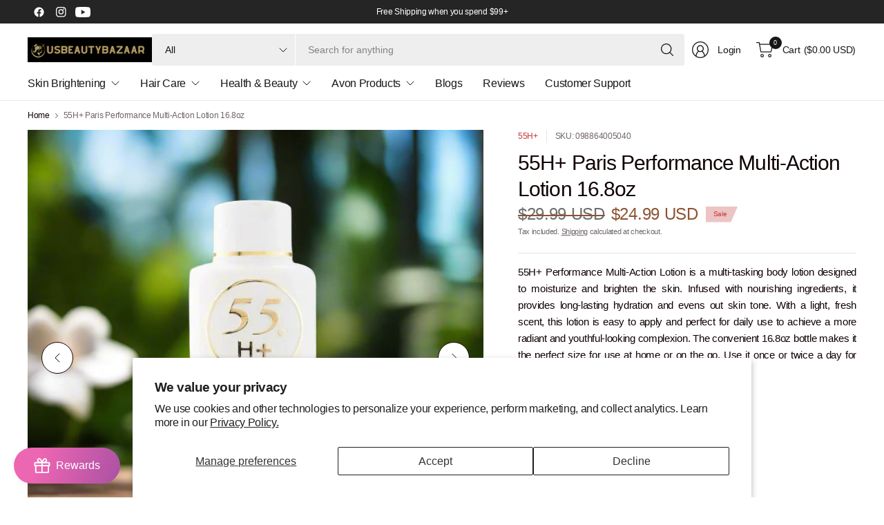

--- FILE ---
content_type: text/html; charset=utf-8
request_url: https://usbeautybazaar.com/products/55h-paris-performance-multi-action-lotion-16-8-oz
body_size: 70893
content:
<!doctype html><html class="no-js" lang="en" dir="ltr">
<head>
	<meta charset="utf-8">
	<meta http-equiv="X-UA-Compatible" content="IE=edge,chrome=1">
	<meta name="viewport" content="width=device-width, initial-scale=1, maximum-scale=5, viewport-fit=cover">
	<meta name="theme-color" content="#ffffff">
	<link rel="canonical" href="https://usbeautybazaar.com/products/55h-paris-performance-multi-action-lotion-16-8-oz">
	<link rel="preconnect" href="https://cdn.shopify.com" crossorigin>
	<link href="//usbeautybazaar.com/cdn/shop/t/30/assets/app.css?v=43295920667913319371738805723" as="style" rel="preload">
<link href="//usbeautybazaar.com/cdn/shop/t/30/assets/product.css?v=38985226999478850361738805724" as="style" rel="preload">
<link rel="preload" as="image" href="//usbeautybazaar.com/cdn/shop/files/55H_Paris_Performance_Multi-Action_Lotion_16.8oz.png?v=1725509883&width=375" imagesrcset="//usbeautybazaar.com/cdn/shop/files/55H_Paris_Performance_Multi-Action_Lotion_16.8oz.png?v=1725509883&width=375 375w,//usbeautybazaar.com/cdn/shop/files/55H_Paris_Performance_Multi-Action_Lotion_16.8oz.png?v=1725509883&width=690 690w,//usbeautybazaar.com/cdn/shop/files/55H_Paris_Performance_Multi-Action_Lotion_16.8oz.png?v=1725509883&width=1380 1380w" imagesizes="auto">

<link href="//usbeautybazaar.com/cdn/shop/t/30/assets/vendor.js?v=41477546860483910021738805725" as="script" rel="preload">
<link href="//usbeautybazaar.com/cdn/shop/t/30/assets/app.js?v=42222119013632461731738805723" as="script" rel="preload">
<link href="//usbeautybazaar.com/cdn/shop/t/30/assets/slideshow-vendor.js?v=73088757285059381971738805725" as="script" rel="preload">
<link href="//usbeautybazaar.com/cdn/shop/t/30/assets/product.js?v=20601914627773463321738805724" as="script" rel="preload">


<script>
window.lazySizesConfig = window.lazySizesConfig || {};
window.lazySizesConfig.expand = 250;
window.lazySizesConfig.loadMode = 1;
window.lazySizesConfig.loadHidden = false;
</script>


	

	<title>
	55H+ Paris Performance Lotion: Flawless Skin &ndash; usbeautybazaar
	</title>

	
	<meta name="description" content="Nourish and brighten your skin with 55H+ Paris Performance Multi-Action Lotion. A moisturizing body lotion for all skin types. Get an even toned skin with regular use.">
	


<meta property="og:site_name" content="usbeautybazaar">
<meta property="og:url" content="https://usbeautybazaar.com/products/55h-paris-performance-multi-action-lotion-16-8-oz">
<meta property="og:title" content="55H+ Paris Performance Lotion: Flawless Skin">
<meta property="og:type" content="product">
<meta property="og:description" content="Nourish and brighten your skin with 55H+ Paris Performance Multi-Action Lotion. A moisturizing body lotion for all skin types. Get an even toned skin with regular use."><meta property="og:image" content="http://usbeautybazaar.com/cdn/shop/files/55H_Paris_Performance_Multi-Action_Lotion_16.8oz.png?v=1725509883">
  <meta property="og:image:secure_url" content="https://usbeautybazaar.com/cdn/shop/files/55H_Paris_Performance_Multi-Action_Lotion_16.8oz.png?v=1725509883">
  <meta property="og:image:width" content="1024">
  <meta property="og:image:height" content="1024"><meta property="og:price:amount" content="24.99">
  <meta property="og:price:currency" content="USD"><meta name="twitter:card" content="summary_large_image">
<meta name="twitter:title" content="55H+ Paris Performance Lotion: Flawless Skin">
<meta name="twitter:description" content="Nourish and brighten your skin with 55H+ Paris Performance Multi-Action Lotion. A moisturizing body lotion for all skin types. Get an even toned skin with regular use.">


	<link href="//usbeautybazaar.com/cdn/shop/t/30/assets/app.css?v=43295920667913319371738805723" rel="stylesheet" type="text/css" media="all" />

	

	<style data-shopify>
	





	h1,h2,h3,h4,h5,h6,
	.h1,.h2,.h3,.h4,.h5,.h6,
	.logolink.text-logo,
	.heading-font,
	.h1-large,
	.customer-addresses .my-address .address-index {
		font-style: normal;
		font-weight: 500;
		font-family: "system_ui", -apple-system, 'Segoe UI', Roboto, 'Helvetica Neue', 'Noto Sans', 'Liberation Sans', Arial, sans-serif, 'Apple Color Emoji', 'Segoe UI Emoji', 'Segoe UI Symbol', 'Noto Color Emoji';
	}
	body,
	.body-font,
	.thb-product-detail .product-title {
		font-style: normal;
		font-weight: 400;
		font-family: "system_ui", -apple-system, 'Segoe UI', Roboto, 'Helvetica Neue', 'Noto Sans', 'Liberation Sans', Arial, sans-serif, 'Apple Color Emoji', 'Segoe UI Emoji', 'Segoe UI Symbol', 'Noto Color Emoji';
	}
	:root {
		--mobile-swipe-width: 75vw;
		--grid-width: 1350px;
		--grid-width-row: 1430px;
		--font-body-scale: 1.0;
		--font-body-line-height-scale: 1.0;
		--font-body-letter-spacing: -0.02em;
		--font-body-medium-weight: 500;
    --font-body-bold-weight: 700;
		--font-announcement-scale: 1.0;
		--font-heading-scale: 1.0;
		--font-heading-line-height-scale: 1.0;
		--font-heading-letter-spacing: -0.03em;
		--font-navigation-scale: 1.0;
		--font-product-title-scale: 1.0;
		--font-product-title-line-height-scale: 1.0;
		--button-letter-spacing: -0.03em;

		--button-border-radius: 3px;
		--textarea-border-radius: 3px;
		--general-border-radius: 3px;

		--bg-body: #ffffff;
		--bg-body-rgb: 255,255,255;
		--bg-body-darken: #f7f7f7;
		--payment-terms-background-color: #ffffff;
		--color-body: #100202;
		--color-body-rgb: 16,2,2;
		--color-border: rgba(var(--color-body-rgb),0.1);
		--color-heading: #171717;
		--color-heading-rgb: 23,23,23;
		--color-accent: #C33C3C;
		--color-accent-rgb: 195,60,60;
		--color-overlay: #616161;
		--color-overlay-rgb: 97,97,97;
		--solid-button-background: #C33C3C;
		--solid-button-background-hover: #a83434;

		--section-spacing-mobile: 15px;
		--section-spacing-desktop: 25px;

		--color-announcement-bar-text: #ffffff;
		--color-announcement-bar-bg: #252525;

		--color-header-bg: #ffffff;
		--color-header-bg-rgb: 255,255,255;
		--color-header-text: #171717;
		--color-header-text-rgb: 23,23,23;
		--color-header-border: rgba(var(--color-header-text-rgb), 0.1);

		--color-price: #8D5333;
		--color-price-discounted: #6D6D6D;

		--shopify-accelerated-checkout-button-block-size: 46px;
		--shopify-accelerated-checkout-inline-alignment: center;
		--shopify-accelerated-checkout-skeleton-animation-duration: 0.25s;
		--shopify-accelerated-checkout-button-border-radius: 3px;--color-star: #CE7979;--color-inventory-instock: #279A4B;--color-inventory-lowstock: #FB9E5B;--color-badge-sold-out: #ececec;
			--color-badge-sold-out-text: #939393;--color-badge-sale: #edc4c4;
			--color-badge-sale-text: #C33C3C;--color-badge-preorder: #f0f2ff;
			--color-badge-preorder-text: #3D5CFF;--color-footer-text: #100202;
		--color-footer-text-rgb: 16,2,2;
		--color-footer-bg: #f2f2f2;
	}



</style>


	<script>
		window.theme = window.theme || {};
		theme = {
			settings: {
				money_with_currency_format:"${{amount}}",
				cart_drawer:true,
				product_id: 7086684438737,
			},
			routes: {
				root_url: '/',
				cart_url: '/cart',
				cart_add_url: '/cart/add',
				search_url: '/search',
				cart_change_url: '/cart/change',
				cart_update_url: '/cart/update',
				predictive_search_url: '/search/suggest',
			},
			variantStrings: {
        addToCart: `Add to cart`,
        soldOut: `Sold out`,
        unavailable: `Unavailable`,
        preOrder: `Pre-order`,
      },
			strings: {
				requiresTerms: `You must agree with the terms and conditions of sales to check out`,
				showMore: `Show more`,
				showLess: `Show less`,
				showFilters: `Show filters`,
				hideFilters: `Hide filters`,
				shippingEstimatorNoResults: `Sorry, we do not ship to your address.`,
				shippingEstimatorOneResult: `There is one shipping rate for your address:`,
				shippingEstimatorMultipleResults: `There are several shipping rates for your address:`,
				shippingEstimatorError: `One or more error occurred while retrieving shipping rates:`
			}
		};
	</script>
	<script>window.performance && window.performance.mark && window.performance.mark('shopify.content_for_header.start');</script><meta id="shopify-digital-wallet" name="shopify-digital-wallet" content="/60659106001/digital_wallets/dialog">
<meta name="shopify-checkout-api-token" content="da33596ce82024b50dfb2812d875eaaf">
<link rel="alternate" type="application/json+oembed" href="https://usbeautybazaar.com/products/55h-paris-performance-multi-action-lotion-16-8-oz.oembed">
<script async="async" src="/checkouts/internal/preloads.js?locale=en-US"></script>
<script id="apple-pay-shop-capabilities" type="application/json">{"shopId":60659106001,"countryCode":"US","currencyCode":"USD","merchantCapabilities":["supports3DS"],"merchantId":"gid:\/\/shopify\/Shop\/60659106001","merchantName":"usbeautybazaar","requiredBillingContactFields":["postalAddress","email","phone"],"requiredShippingContactFields":["postalAddress","email","phone"],"shippingType":"shipping","supportedNetworks":["visa","masterCard","amex","jcb","discover","elo"],"total":{"type":"pending","label":"usbeautybazaar","amount":"1.00"},"shopifyPaymentsEnabled":false,"supportsSubscriptions":false}</script>
<script id="shopify-features" type="application/json">{"accessToken":"da33596ce82024b50dfb2812d875eaaf","betas":["rich-media-storefront-analytics"],"domain":"usbeautybazaar.com","predictiveSearch":true,"shopId":60659106001,"locale":"en"}</script>
<script>var Shopify = Shopify || {};
Shopify.shop = "usbeautybazar.myshopify.com";
Shopify.locale = "en";
Shopify.currency = {"active":"USD","rate":"1.0"};
Shopify.country = "US";
Shopify.theme = {"name":"Updated copy of Pinnacle","id":134575718609,"schema_name":"Pinnacle","schema_version":"3.1.0","theme_store_id":2852,"role":"main"};
Shopify.theme.handle = "null";
Shopify.theme.style = {"id":null,"handle":null};
Shopify.cdnHost = "usbeautybazaar.com/cdn";
Shopify.routes = Shopify.routes || {};
Shopify.routes.root = "/";</script>
<script type="module">!function(o){(o.Shopify=o.Shopify||{}).modules=!0}(window);</script>
<script>!function(o){function n(){var o=[];function n(){o.push(Array.prototype.slice.apply(arguments))}return n.q=o,n}var t=o.Shopify=o.Shopify||{};t.loadFeatures=n(),t.autoloadFeatures=n()}(window);</script>
<script id="shop-js-analytics" type="application/json">{"pageType":"product"}</script>
<script defer="defer" async type="module" src="//usbeautybazaar.com/cdn/shopifycloud/shop-js/modules/v2/client.init-shop-cart-sync_D0dqhulL.en.esm.js"></script>
<script defer="defer" async type="module" src="//usbeautybazaar.com/cdn/shopifycloud/shop-js/modules/v2/chunk.common_CpVO7qML.esm.js"></script>
<script type="module">
  await import("//usbeautybazaar.com/cdn/shopifycloud/shop-js/modules/v2/client.init-shop-cart-sync_D0dqhulL.en.esm.js");
await import("//usbeautybazaar.com/cdn/shopifycloud/shop-js/modules/v2/chunk.common_CpVO7qML.esm.js");

  window.Shopify.SignInWithShop?.initShopCartSync?.({"fedCMEnabled":true,"windoidEnabled":true});

</script>
<script>(function() {
  var isLoaded = false;
  function asyncLoad() {
    if (isLoaded) return;
    isLoaded = true;
    var urls = ["https:\/\/loox.io\/widget\/ZRpJ4TBRbf\/loox.1675262790206.js?shop=usbeautybazar.myshopify.com","https:\/\/live-mt-server.wati.io\/334571\/api\/v1\/shopify\/whatsappChatScript?shopifyDomain=usbeautybazar.myshopify.com\u0026shop=usbeautybazar.myshopify.com"];
    for (var i = 0; i < urls.length; i++) {
      var s = document.createElement('script');
      s.type = 'text/javascript';
      s.async = true;
      s.src = urls[i];
      var x = document.getElementsByTagName('script')[0];
      x.parentNode.insertBefore(s, x);
    }
  };
  if(window.attachEvent) {
    window.attachEvent('onload', asyncLoad);
  } else {
    window.addEventListener('load', asyncLoad, false);
  }
})();</script>
<script id="__st">var __st={"a":60659106001,"offset":-18000,"reqid":"717bde11-5839-46a7-bdc7-092568e82147-1765318723","pageurl":"usbeautybazaar.com\/products\/55h-paris-performance-multi-action-lotion-16-8-oz","u":"3b0c9044a3f7","p":"product","rtyp":"product","rid":7086684438737};</script>
<script>window.ShopifyPaypalV4VisibilityTracking = true;</script>
<script id="captcha-bootstrap">!function(){'use strict';const t='contact',e='account',n='new_comment',o=[[t,t],['blogs',n],['comments',n],[t,'customer']],c=[[e,'customer_login'],[e,'guest_login'],[e,'recover_customer_password'],[e,'create_customer']],r=t=>t.map((([t,e])=>`form[action*='/${t}']:not([data-nocaptcha='true']) input[name='form_type'][value='${e}']`)).join(','),a=t=>()=>t?[...document.querySelectorAll(t)].map((t=>t.form)):[];function s(){const t=[...o],e=r(t);return a(e)}const i='password',u='form_key',d=['recaptcha-v3-token','g-recaptcha-response','h-captcha-response',i],f=()=>{try{return window.sessionStorage}catch{return}},m='__shopify_v',_=t=>t.elements[u];function p(t,e,n=!1){try{const o=window.sessionStorage,c=JSON.parse(o.getItem(e)),{data:r}=function(t){const{data:e,action:n}=t;return t[m]||n?{data:e,action:n}:{data:t,action:n}}(c);for(const[e,n]of Object.entries(r))t.elements[e]&&(t.elements[e].value=n);n&&o.removeItem(e)}catch(o){console.error('form repopulation failed',{error:o})}}const l='form_type',E='cptcha';function T(t){t.dataset[E]=!0}const w=window,h=w.document,L='Shopify',v='ce_forms',y='captcha';let A=!1;((t,e)=>{const n=(g='f06e6c50-85a8-45c8-87d0-21a2b65856fe',I='https://cdn.shopify.com/shopifycloud/storefront-forms-hcaptcha/ce_storefront_forms_captcha_hcaptcha.v1.5.2.iife.js',D={infoText:'Protected by hCaptcha',privacyText:'Privacy',termsText:'Terms'},(t,e,n)=>{const o=w[L][v],c=o.bindForm;if(c)return c(t,g,e,D).then(n);var r;o.q.push([[t,g,e,D],n]),r=I,A||(h.body.append(Object.assign(h.createElement('script'),{id:'captcha-provider',async:!0,src:r})),A=!0)});var g,I,D;w[L]=w[L]||{},w[L][v]=w[L][v]||{},w[L][v].q=[],w[L][y]=w[L][y]||{},w[L][y].protect=function(t,e){n(t,void 0,e),T(t)},Object.freeze(w[L][y]),function(t,e,n,w,h,L){const[v,y,A,g]=function(t,e,n){const i=e?o:[],u=t?c:[],d=[...i,...u],f=r(d),m=r(i),_=r(d.filter((([t,e])=>n.includes(e))));return[a(f),a(m),a(_),s()]}(w,h,L),I=t=>{const e=t.target;return e instanceof HTMLFormElement?e:e&&e.form},D=t=>v().includes(t);t.addEventListener('submit',(t=>{const e=I(t);if(!e)return;const n=D(e)&&!e.dataset.hcaptchaBound&&!e.dataset.recaptchaBound,o=_(e),c=g().includes(e)&&(!o||!o.value);(n||c)&&t.preventDefault(),c&&!n&&(function(t){try{if(!f())return;!function(t){const e=f();if(!e)return;const n=_(t);if(!n)return;const o=n.value;o&&e.removeItem(o)}(t);const e=Array.from(Array(32),(()=>Math.random().toString(36)[2])).join('');!function(t,e){_(t)||t.append(Object.assign(document.createElement('input'),{type:'hidden',name:u})),t.elements[u].value=e}(t,e),function(t,e){const n=f();if(!n)return;const o=[...t.querySelectorAll(`input[type='${i}']`)].map((({name:t})=>t)),c=[...d,...o],r={};for(const[a,s]of new FormData(t).entries())c.includes(a)||(r[a]=s);n.setItem(e,JSON.stringify({[m]:1,action:t.action,data:r}))}(t,e)}catch(e){console.error('failed to persist form',e)}}(e),e.submit())}));const S=(t,e)=>{t&&!t.dataset[E]&&(n(t,e.some((e=>e===t))),T(t))};for(const o of['focusin','change'])t.addEventListener(o,(t=>{const e=I(t);D(e)&&S(e,y())}));const B=e.get('form_key'),M=e.get(l),P=B&&M;t.addEventListener('DOMContentLoaded',(()=>{const t=y();if(P)for(const e of t)e.elements[l].value===M&&p(e,B);[...new Set([...A(),...v().filter((t=>'true'===t.dataset.shopifyCaptcha))])].forEach((e=>S(e,t)))}))}(h,new URLSearchParams(w.location.search),n,t,e,['guest_login'])})(!0,!0)}();</script>
<script integrity="sha256-52AcMU7V7pcBOXWImdc/TAGTFKeNjmkeM1Pvks/DTgc=" data-source-attribution="shopify.loadfeatures" defer="defer" src="//usbeautybazaar.com/cdn/shopifycloud/storefront/assets/storefront/load_feature-81c60534.js" crossorigin="anonymous"></script>
<script data-source-attribution="shopify.dynamic_checkout.dynamic.init">var Shopify=Shopify||{};Shopify.PaymentButton=Shopify.PaymentButton||{isStorefrontPortableWallets:!0,init:function(){window.Shopify.PaymentButton.init=function(){};var t=document.createElement("script");t.src="https://usbeautybazaar.com/cdn/shopifycloud/portable-wallets/latest/portable-wallets.en.js",t.type="module",document.head.appendChild(t)}};
</script>
<script data-source-attribution="shopify.dynamic_checkout.buyer_consent">
  function portableWalletsHideBuyerConsent(e){var t=document.getElementById("shopify-buyer-consent"),n=document.getElementById("shopify-subscription-policy-button");t&&n&&(t.classList.add("hidden"),t.setAttribute("aria-hidden","true"),n.removeEventListener("click",e))}function portableWalletsShowBuyerConsent(e){var t=document.getElementById("shopify-buyer-consent"),n=document.getElementById("shopify-subscription-policy-button");t&&n&&(t.classList.remove("hidden"),t.removeAttribute("aria-hidden"),n.addEventListener("click",e))}window.Shopify?.PaymentButton&&(window.Shopify.PaymentButton.hideBuyerConsent=portableWalletsHideBuyerConsent,window.Shopify.PaymentButton.showBuyerConsent=portableWalletsShowBuyerConsent);
</script>
<script>
  function portableWalletsCleanup(e){e&&e.src&&console.error("Failed to load portable wallets script "+e.src);var t=document.querySelectorAll("shopify-accelerated-checkout .shopify-payment-button__skeleton, shopify-accelerated-checkout-cart .wallet-cart-button__skeleton"),e=document.getElementById("shopify-buyer-consent");for(let e=0;e<t.length;e++)t[e].remove();e&&e.remove()}function portableWalletsNotLoadedAsModule(e){e instanceof ErrorEvent&&"string"==typeof e.message&&e.message.includes("import.meta")&&"string"==typeof e.filename&&e.filename.includes("portable-wallets")&&(window.removeEventListener("error",portableWalletsNotLoadedAsModule),window.Shopify.PaymentButton.failedToLoad=e,"loading"===document.readyState?document.addEventListener("DOMContentLoaded",window.Shopify.PaymentButton.init):window.Shopify.PaymentButton.init())}window.addEventListener("error",portableWalletsNotLoadedAsModule);
</script>

<script type="module" src="https://usbeautybazaar.com/cdn/shopifycloud/portable-wallets/latest/portable-wallets.en.js" onError="portableWalletsCleanup(this)" crossorigin="anonymous"></script>
<script nomodule>
  document.addEventListener("DOMContentLoaded", portableWalletsCleanup);
</script>

<script id='scb4127' type='text/javascript' async='' src='https://usbeautybazaar.com/cdn/shopifycloud/privacy-banner/storefront-banner.js'></script><link id="shopify-accelerated-checkout-styles" rel="stylesheet" media="screen" href="https://usbeautybazaar.com/cdn/shopifycloud/portable-wallets/latest/accelerated-checkout-backwards-compat.css" crossorigin="anonymous">
<style id="shopify-accelerated-checkout-cart">
        #shopify-buyer-consent {
  margin-top: 1em;
  display: inline-block;
  width: 100%;
}

#shopify-buyer-consent.hidden {
  display: none;
}

#shopify-subscription-policy-button {
  background: none;
  border: none;
  padding: 0;
  text-decoration: underline;
  font-size: inherit;
  cursor: pointer;
}

#shopify-subscription-policy-button::before {
  box-shadow: none;
}

      </style>

<script>window.performance && window.performance.mark && window.performance.mark('shopify.content_for_header.end');</script> <!-- Header hook for plugins -->

	<script>document.documentElement.className = document.documentElement.className.replace('no-js', 'js');</script>
	
<!-- BEGIN app block: shopify://apps/judge-me-reviews/blocks/judgeme_core/61ccd3b1-a9f2-4160-9fe9-4fec8413e5d8 --><!-- Start of Judge.me Core -->




<link rel="dns-prefetch" href="https://cdnwidget.judge.me">
<link rel="dns-prefetch" href="https://cdn.judge.me">
<link rel="dns-prefetch" href="https://cdn1.judge.me">
<link rel="dns-prefetch" href="https://api.judge.me">

<script data-cfasync='false' class='jdgm-settings-script'>window.jdgmSettings={"pagination":5,"disable_web_reviews":false,"badge_no_review_text":"No reviews","badge_n_reviews_text":"{{ n }} review/reviews","hide_badge_preview_if_no_reviews":true,"badge_hide_text":false,"enforce_center_preview_badge":false,"widget_title":"Customer Reviews","widget_open_form_text":"Write a review","widget_close_form_text":"Cancel review","widget_refresh_page_text":"Refresh page","widget_summary_text":"Based on {{ number_of_reviews }} review/reviews","widget_no_review_text":"Be the first to write a review","widget_name_field_text":"Display name","widget_verified_name_field_text":"Verified Name (public)","widget_name_placeholder_text":"Display name","widget_required_field_error_text":"This field is required.","widget_email_field_text":"Email address","widget_verified_email_field_text":"Verified Email (private, can not be edited)","widget_email_placeholder_text":"Your email address","widget_email_field_error_text":"Please enter a valid email address.","widget_rating_field_text":"Rating","widget_review_title_field_text":"Review Title","widget_review_title_placeholder_text":"Give your review a title","widget_review_body_field_text":"Review content","widget_review_body_placeholder_text":"Start writing here...","widget_pictures_field_text":"Picture/Video (optional)","widget_submit_review_text":"Submit Review","widget_submit_verified_review_text":"Submit Verified Review","widget_submit_success_msg_with_auto_publish":"Thank you! Please refresh the page in a few moments to see your review. You can remove or edit your review by logging into \u003ca href='https://judge.me/login' target='_blank' rel='nofollow noopener'\u003eJudge.me\u003c/a\u003e","widget_submit_success_msg_no_auto_publish":"Thank you! Your review will be published as soon as it is approved by the shop admin. You can remove or edit your review by logging into \u003ca href='https://judge.me/login' target='_blank' rel='nofollow noopener'\u003eJudge.me\u003c/a\u003e","widget_show_default_reviews_out_of_total_text":"Showing {{ n_reviews_shown }} out of {{ n_reviews }} reviews.","widget_show_all_link_text":"Show all","widget_show_less_link_text":"Show less","widget_author_said_text":"{{ reviewer_name }} said:","widget_days_text":"{{ n }} days ago","widget_weeks_text":"{{ n }} week/weeks ago","widget_months_text":"{{ n }} month/months ago","widget_years_text":"{{ n }} year/years ago","widget_yesterday_text":"Yesterday","widget_today_text":"Today","widget_replied_text":"\u003e\u003e {{ shop_name }} replied:","widget_read_more_text":"Read more","widget_rating_filter_see_all_text":"See all reviews","widget_sorting_most_recent_text":"Most Recent","widget_sorting_highest_rating_text":"Highest Rating","widget_sorting_lowest_rating_text":"Lowest Rating","widget_sorting_with_pictures_text":"Only Pictures","widget_sorting_most_helpful_text":"Most Helpful","widget_open_question_form_text":"Ask a question","widget_reviews_subtab_text":"Reviews","widget_questions_subtab_text":"Questions","widget_question_label_text":"Question","widget_answer_label_text":"Answer","widget_question_placeholder_text":"Write your question here","widget_submit_question_text":"Submit Question","widget_question_submit_success_text":"Thank you for your question! We will notify you once it gets answered.","verified_badge_text":"Verified","verified_badge_placement":"left-of-reviewer-name","widget_hide_border":false,"widget_social_share":false,"all_reviews_include_out_of_store_products":true,"all_reviews_out_of_store_text":"(out of store)","all_reviews_product_name_prefix_text":"about","enable_review_pictures":true,"widget_product_reviews_subtab_text":"Product Reviews","widget_shop_reviews_subtab_text":"Shop Reviews","widget_write_a_store_review_text":"Write a Store Review","widget_other_languages_heading":"Reviews in Other Languages","widget_translate_review_text":"Translate review to {{ language }}","widget_translating_review_text":"Translating...","widget_show_original_translation_text":"Show original ({{ language }})","widget_translate_review_failed_text":"Review couldn't be translated.","widget_translate_review_retry_text":"Retry","widget_translate_review_try_again_later_text":"Try again later","widget_sorting_pictures_first_text":"Pictures First","floating_tab_button_name":"★ Reviews","floating_tab_title":"Let customers speak for us","floating_tab_url":"","floating_tab_url_enabled":false,"all_reviews_text_badge_text":"Customers rate us {{ shop.metafields.judgeme.all_reviews_rating | round: 1 }}/5 based on {{ shop.metafields.judgeme.all_reviews_count }} reviews.","all_reviews_text_badge_text_branded_style":"{{ shop.metafields.judgeme.all_reviews_rating | round: 1 }} out of 5 stars based on {{ shop.metafields.judgeme.all_reviews_count }} reviews","all_reviews_text_badge_url":"","all_reviews_text_style":"branded","all_reviews_text_show_jm_brand":false,"featured_carousel_title":"Let customers speak for us","featured_carousel_count_text":"from {{ n }} reviews","featured_carousel_url":"","verified_count_badge_style":"branded","verified_count_badge_url":"","picture_reminder_submit_button":"Upload Pictures","widget_sorting_videos_first_text":"Videos First","widget_review_pending_text":"Pending","remove_microdata_snippet":false,"preview_badge_no_question_text":"No questions","preview_badge_n_question_text":"{{ number_of_questions }} question/questions","widget_search_bar_placeholder":"Search reviews","widget_sorting_verified_only_text":"Verified only","featured_carousel_verified_badge_enable":true,"featured_carousel_more_reviews_button_text":"Read more reviews","featured_carousel_view_product_button_text":"View product","all_reviews_page_load_more_text":"Load More Reviews","widget_advanced_speed_features":5,"widget_public_name_text":"displayed publicly like","default_reviewer_name_has_non_latin":true,"widget_reviewer_anonymous":"Anonymous","medals_widget_title":"Judge.me Review Medals","widget_invalid_yt_video_url_error_text":"Not a YouTube video URL","widget_max_length_field_error_text":"Please enter no more than {0} characters.","widget_verified_by_shop_text":"Verified by Shop","widget_load_with_code_splitting":true,"widget_ugc_title":"Made by us, Shared by you","widget_ugc_subtitle":"Tag us to see your picture featured in our page","widget_ugc_primary_button_text":"Buy Now","widget_ugc_secondary_button_text":"Load More","widget_ugc_reviews_button_text":"View Reviews","widget_summary_average_rating_text":"{{ average_rating }} out of 5","widget_media_grid_title":"Customer photos \u0026 videos","widget_media_grid_see_more_text":"See more","widget_verified_by_judgeme_text":"Verified by Judge.me","widget_verified_by_judgeme_text_in_store_medals":"Verified by Judge.me","widget_media_field_exceed_quantity_message":"Sorry, we can only accept {{ max_media }} for one review.","widget_media_field_exceed_limit_message":"{{ file_name }} is too large, please select a {{ media_type }} less than {{ size_limit }}MB.","widget_review_submitted_text":"Review Submitted!","widget_question_submitted_text":"Question Submitted!","widget_close_form_text_question":"Cancel","widget_write_your_answer_here_text":"Write your answer here","widget_enabled_branded_link":true,"widget_show_collected_by_judgeme":false,"widget_collected_by_judgeme_text":"collected by Judge.me","widget_load_more_text":"Load More","widget_full_review_text":"Full Review","widget_read_more_reviews_text":"Read More Reviews","widget_read_questions_text":"Read Questions","widget_questions_and_answers_text":"Questions \u0026 Answers","widget_verified_by_text":"Verified by","widget_verified_text":"Verified","widget_number_of_reviews_text":"{{ number_of_reviews }} reviews","widget_back_button_text":"Back","widget_next_button_text":"Next","widget_custom_forms_filter_button":"Filters","how_reviews_are_collected":"How reviews are collected?","widget_gdpr_statement":"How we use your data: We'll only contact you about the review you left, and only if necessary. By submitting your review, you agree to Judge.me's \u003ca href='https://judge.me/terms' target='_blank' rel='nofollow noopener'\u003eterms\u003c/a\u003e, \u003ca href='https://judge.me/privacy' target='_blank' rel='nofollow noopener'\u003eprivacy\u003c/a\u003e and \u003ca href='https://judge.me/content-policy' target='_blank' rel='nofollow noopener'\u003econtent\u003c/a\u003e policies.","review_snippet_widget_round_border_style":true,"review_snippet_widget_card_color":"#FFFFFF","review_snippet_widget_slider_arrows_background_color":"#FFFFFF","review_snippet_widget_slider_arrows_color":"#000000","review_snippet_widget_star_color":"#108474","all_reviews_product_variant_label_text":"Variant: ","widget_show_verified_branding":true,"widget_show_review_title_input":false,"request_store_review_after_product_review":true,"request_review_other_products_in_order":true,"review_content_screen_title_text":"How would you rate this product?","review_content_introduction_text":"We would love it if you would share a bit about your experience.","one_star_review_guidance_text":"Poor","five_star_review_guidance_text":"Great","customer_information_screen_title_text":"About you","customer_information_introduction_text":"Please tell us more about you.","custom_questions_screen_title_text":"Your experience in more detail","custom_questions_introduction_text":"Here are a few questions to help us understand more about your experience.","review_submitted_screen_title_text":"Thanks for your review!","review_submitted_screen_thank_you_text":"We are processing it and it will appear on the store soon.","review_submitted_screen_email_verification_text":"Please confirm your email by clicking the link we just sent you. This helps us keep reviews authentic.","review_submitted_request_store_review_text":"Would you like to share your experience of shopping with us?","review_submitted_review_other_products_text":"Would you like to review these products?","store_review_screen_title_text":"Would you like to share your experience of shopping with us?","store_review_introduction_text":"We value your feedback and use it to improve. Please share any thoughts or suggestions you have.","reviewer_media_screen_title_picture_text":"Share a picture","reviewer_media_introduction_picture_text":"Upload a photo to support your review.","reviewer_media_screen_title_video_text":"Share a video","reviewer_media_introduction_video_text":"Upload a video to support your review.","reviewer_media_screen_title_picture_or_video_text":"Share a picture or video","reviewer_media_introduction_picture_or_video_text":"Upload a photo or video to support your review.","reviewer_media_youtube_url_text":"Paste your Youtube URL here","advanced_settings_next_step_button_text":"Next","advanced_settings_close_review_button_text":"Close","modal_write_review_flow":true,"write_review_flow_required_text":"Required","write_review_flow_privacy_message_text":"We respect your privacy.","write_review_flow_anonymous_text":"Post review as anonymous","write_review_flow_visibility_text":"This won't be visible to other customers.","write_review_flow_multiple_selection_help_text":"Select as many as you like","write_review_flow_single_selection_help_text":"Select one option","write_review_flow_required_field_error_text":"This field is required","write_review_flow_invalid_email_error_text":"Please enter a valid email address","write_review_flow_max_length_error_text":"Max. {{ max_length }} characters.","write_review_flow_media_upload_text":"\u003cb\u003eClick to upload\u003c/b\u003e or drag and drop","write_review_flow_gdpr_statement":"We'll only contact you about your review if necessary. By submitting your review, you agree to our \u003ca href='https://judge.me/terms' target='_blank' rel='nofollow noopener'\u003eterms and conditions\u003c/a\u003e and \u003ca href='https://judge.me/privacy' target='_blank' rel='nofollow noopener'\u003eprivacy policy\u003c/a\u003e.","negative_review_resolution_screen_title_text":"Tell us more","negative_review_resolution_text":"We see that you have not had a great experience. Before you leave a review reach out to us and we would love to do what we can to make sure your experience with us is great.","negative_review_resolution_button_text":"Contact us","transparency_badges_collected_via_store_invite_text":"Review collected via store invitation","transparency_badges_from_another_provider_text":"Review collected from another provider","transparency_badges_collected_from_store_visitor_text":"Review collected from a store visitor","transparency_badges_written_in_google_text":"Review written in Google","transparency_badges_written_in_etsy_text":"Review written in Etsy","transparency_badges_written_in_shop_app_text":"Review written in Shop App","transparency_badges_earned_reward_text":"Review earned a reward for future purchase","review_widget_review_word_singular":"Review","review_widget_review_word_plural":"Reviews","platform":"shopify","branding_url":"https://app.judge.me/reviews","branding_text":"Powered by Judge.me","locale":"en","reply_name":"usbeautybazaar","widget_version":"3.0","footer":true,"autopublish":true,"review_dates":true,"enable_custom_form":false,"shop_locale":"en","enable_multi_locales_translations":true,"show_review_title_input":false,"review_verification_email_status":"always","can_be_branded":false,"reply_name_text":"usbeautybazaar"};</script> <style class='jdgm-settings-style'>.jdgm-xx{left:0}:root{--jdgm-primary-color: #108474;--jdgm-secondary-color: rgba(16,132,116,0.1);--jdgm-star-color: #108474;--jdgm-write-review-text-color: white;--jdgm-write-review-bg-color: #108474;--jdgm-paginate-color: #108474;--jdgm-border-radius: 0;--jdgm-reviewer-name-color: #108474}.jdgm-histogram__bar-content{background-color:#108474}.jdgm-rev[data-verified-buyer=true] .jdgm-rev__icon.jdgm-rev__icon:after,.jdgm-rev__buyer-badge.jdgm-rev__buyer-badge{color:white;background-color:#108474}.jdgm-review-widget--small .jdgm-gallery.jdgm-gallery .jdgm-gallery__thumbnail-link:nth-child(8) .jdgm-gallery__thumbnail-wrapper.jdgm-gallery__thumbnail-wrapper:before{content:"See more"}@media only screen and (min-width: 768px){.jdgm-gallery.jdgm-gallery .jdgm-gallery__thumbnail-link:nth-child(8) .jdgm-gallery__thumbnail-wrapper.jdgm-gallery__thumbnail-wrapper:before{content:"See more"}}.jdgm-prev-badge[data-average-rating='0.00']{display:none !important}.jdgm-author-all-initials{display:none !important}.jdgm-author-last-initial{display:none !important}.jdgm-rev-widg__title{visibility:hidden}.jdgm-rev-widg__summary-text{visibility:hidden}.jdgm-prev-badge__text{visibility:hidden}.jdgm-rev__prod-link-prefix:before{content:'about'}.jdgm-rev__variant-label:before{content:'Variant: '}.jdgm-rev__out-of-store-text:before{content:'(out of store)'}@media only screen and (min-width: 768px){.jdgm-rev__pics .jdgm-rev_all-rev-page-picture-separator,.jdgm-rev__pics .jdgm-rev__product-picture{display:none}}@media only screen and (max-width: 768px){.jdgm-rev__pics .jdgm-rev_all-rev-page-picture-separator,.jdgm-rev__pics .jdgm-rev__product-picture{display:none}}.jdgm-preview-badge[data-template="product"]{display:none !important}.jdgm-preview-badge[data-template="collection"]{display:none !important}.jdgm-preview-badge[data-template="index"]{display:none !important}.jdgm-review-widget[data-from-snippet="true"]{display:none !important}.jdgm-verified-count-badget[data-from-snippet="true"]{display:none !important}.jdgm-carousel-wrapper[data-from-snippet="true"]{display:none !important}.jdgm-all-reviews-text[data-from-snippet="true"]{display:none !important}.jdgm-medals-section[data-from-snippet="true"]{display:none !important}.jdgm-ugc-media-wrapper[data-from-snippet="true"]{display:none !important}.jdgm-review-snippet-widget .jdgm-rev-snippet-widget__cards-container .jdgm-rev-snippet-card{border-radius:8px;background:#fff}.jdgm-review-snippet-widget .jdgm-rev-snippet-widget__cards-container .jdgm-rev-snippet-card__rev-rating .jdgm-star{color:#108474}.jdgm-review-snippet-widget .jdgm-rev-snippet-widget__prev-btn,.jdgm-review-snippet-widget .jdgm-rev-snippet-widget__next-btn{border-radius:50%;background:#fff}.jdgm-review-snippet-widget .jdgm-rev-snippet-widget__prev-btn>svg,.jdgm-review-snippet-widget .jdgm-rev-snippet-widget__next-btn>svg{fill:#000}.jdgm-full-rev-modal.rev-snippet-widget .jm-mfp-container .jm-mfp-content,.jdgm-full-rev-modal.rev-snippet-widget .jm-mfp-container .jdgm-full-rev__icon,.jdgm-full-rev-modal.rev-snippet-widget .jm-mfp-container .jdgm-full-rev__pic-img,.jdgm-full-rev-modal.rev-snippet-widget .jm-mfp-container .jdgm-full-rev__reply{border-radius:8px}.jdgm-full-rev-modal.rev-snippet-widget .jm-mfp-container .jdgm-full-rev[data-verified-buyer="true"] .jdgm-full-rev__icon::after{border-radius:8px}.jdgm-full-rev-modal.rev-snippet-widget .jm-mfp-container .jdgm-full-rev .jdgm-rev__buyer-badge{border-radius:calc( 8px / 2 )}.jdgm-full-rev-modal.rev-snippet-widget .jm-mfp-container .jdgm-full-rev .jdgm-full-rev__replier::before{content:'usbeautybazaar'}.jdgm-full-rev-modal.rev-snippet-widget .jm-mfp-container .jdgm-full-rev .jdgm-full-rev__product-button{border-radius:calc( 8px * 6 )}
</style> <style class='jdgm-settings-style'></style>

  
  
  
  <style class='jdgm-miracle-styles'>
  @-webkit-keyframes jdgm-spin{0%{-webkit-transform:rotate(0deg);-ms-transform:rotate(0deg);transform:rotate(0deg)}100%{-webkit-transform:rotate(359deg);-ms-transform:rotate(359deg);transform:rotate(359deg)}}@keyframes jdgm-spin{0%{-webkit-transform:rotate(0deg);-ms-transform:rotate(0deg);transform:rotate(0deg)}100%{-webkit-transform:rotate(359deg);-ms-transform:rotate(359deg);transform:rotate(359deg)}}@font-face{font-family:'JudgemeStar';src:url("[data-uri]") format("woff");font-weight:normal;font-style:normal}.jdgm-star{font-family:'JudgemeStar';display:inline !important;text-decoration:none !important;padding:0 4px 0 0 !important;margin:0 !important;font-weight:bold;opacity:1;-webkit-font-smoothing:antialiased;-moz-osx-font-smoothing:grayscale}.jdgm-star:hover{opacity:1}.jdgm-star:last-of-type{padding:0 !important}.jdgm-star.jdgm--on:before{content:"\e000"}.jdgm-star.jdgm--off:before{content:"\e001"}.jdgm-star.jdgm--half:before{content:"\e002"}.jdgm-widget *{margin:0;line-height:1.4;-webkit-box-sizing:border-box;-moz-box-sizing:border-box;box-sizing:border-box;-webkit-overflow-scrolling:touch}.jdgm-hidden{display:none !important;visibility:hidden !important}.jdgm-temp-hidden{display:none}.jdgm-spinner{width:40px;height:40px;margin:auto;border-radius:50%;border-top:2px solid #eee;border-right:2px solid #eee;border-bottom:2px solid #eee;border-left:2px solid #ccc;-webkit-animation:jdgm-spin 0.8s infinite linear;animation:jdgm-spin 0.8s infinite linear}.jdgm-spinner:empty{display:block}.jdgm-prev-badge{display:block !important}

</style>


  
  
   


<script data-cfasync='false' class='jdgm-script'>
!function(e){window.jdgm=window.jdgm||{},jdgm.CDN_HOST="https://cdnwidget.judge.me/",jdgm.API_HOST="https://api.judge.me/",jdgm.CDN_BASE_URL="https://cdn.shopify.com/extensions/019afdab-254d-7a2a-8a58-a440dfa6865d/judgeme-extensions-258/assets/",
jdgm.docReady=function(d){(e.attachEvent?"complete"===e.readyState:"loading"!==e.readyState)?
setTimeout(d,0):e.addEventListener("DOMContentLoaded",d)},jdgm.loadCSS=function(d,t,o,a){
!o&&jdgm.loadCSS.requestedUrls.indexOf(d)>=0||(jdgm.loadCSS.requestedUrls.push(d),
(a=e.createElement("link")).rel="stylesheet",a.class="jdgm-stylesheet",a.media="nope!",
a.href=d,a.onload=function(){this.media="all",t&&setTimeout(t)},e.body.appendChild(a))},
jdgm.loadCSS.requestedUrls=[],jdgm.loadJS=function(e,d){var t=new XMLHttpRequest;
t.onreadystatechange=function(){4===t.readyState&&(Function(t.response)(),d&&d(t.response))},
t.open("GET",e),t.send()},jdgm.docReady((function(){(window.jdgmLoadCSS||e.querySelectorAll(
".jdgm-widget, .jdgm-all-reviews-page").length>0)&&(jdgmSettings.widget_load_with_code_splitting?
parseFloat(jdgmSettings.widget_version)>=3?jdgm.loadCSS(jdgm.CDN_HOST+"widget_v3/base.css"):
jdgm.loadCSS(jdgm.CDN_HOST+"widget/base.css"):jdgm.loadCSS(jdgm.CDN_HOST+"shopify_v2.css"),
jdgm.loadJS(jdgm.CDN_HOST+"loader.js"))}))}(document);
</script>
<noscript><link rel="stylesheet" type="text/css" media="all" href="https://cdnwidget.judge.me/shopify_v2.css"></noscript>

<!-- BEGIN app snippet: theme_fix_tags --><script>
  (function() {
    var jdgmThemeFixes = null;
    if (!jdgmThemeFixes) return;
    var thisThemeFix = jdgmThemeFixes[Shopify.theme.id];
    if (!thisThemeFix) return;

    if (thisThemeFix.html) {
      document.addEventListener("DOMContentLoaded", function() {
        var htmlDiv = document.createElement('div');
        htmlDiv.classList.add('jdgm-theme-fix-html');
        htmlDiv.innerHTML = thisThemeFix.html;
        document.body.append(htmlDiv);
      });
    };

    if (thisThemeFix.css) {
      var styleTag = document.createElement('style');
      styleTag.classList.add('jdgm-theme-fix-style');
      styleTag.innerHTML = thisThemeFix.css;
      document.head.append(styleTag);
    };

    if (thisThemeFix.js) {
      var scriptTag = document.createElement('script');
      scriptTag.classList.add('jdgm-theme-fix-script');
      scriptTag.innerHTML = thisThemeFix.js;
      document.head.append(scriptTag);
    };
  })();
</script>
<!-- END app snippet -->
<!-- End of Judge.me Core -->



<!-- END app block --><script src="https://cdn.shopify.com/extensions/019afdab-254d-7a2a-8a58-a440dfa6865d/judgeme-extensions-258/assets/loader.js" type="text/javascript" defer="defer"></script>
<link href="https://cdn.shopify.com/extensions/019b0203-fff5-7dab-902d-659a635d1f3c/tatabundle-357/assets/tatabundle.css" rel="stylesheet" type="text/css" media="all">
<script src="https://cdn.shopify.com/extensions/019aad10-f250-7166-8611-a6a28816b650/back-in-stock-574/assets/pricedrop.js" type="text/javascript" defer="defer"></script>
<link href="https://cdn.shopify.com/extensions/019aad10-f250-7166-8611-a6a28816b650/back-in-stock-574/assets/price-drop.css" rel="stylesheet" type="text/css" media="all">
<script src="https://cdn.shopify.com/extensions/019aed8d-8cdd-7baa-b463-a38728be4039/avada-upsell-142/assets/avada-free-gift.js" type="text/javascript" defer="defer"></script>
<link href="https://cdn.shopify.com/extensions/019aad10-f250-7166-8611-a6a28816b650/back-in-stock-574/assets/modal.css" rel="stylesheet" type="text/css" media="all">
<script src="https://cdn.shopify.com/extensions/019aef93-d238-7e4e-9981-10b1af3d1a18/ea-sticky-cart-3676/assets/main-ea-sticky-cart.js" type="text/javascript" defer="defer"></script>
<link href="https://cdn.shopify.com/extensions/019aef93-d238-7e4e-9981-10b1af3d1a18/ea-sticky-cart-3676/assets/main-ea-sticky-cart.css" rel="stylesheet" type="text/css" media="all">
<link href="https://monorail-edge.shopifysvc.com" rel="dns-prefetch">
<script>(function(){if ("sendBeacon" in navigator && "performance" in window) {try {var session_token_from_headers = performance.getEntriesByType('navigation')[0].serverTiming.find(x => x.name == '_s').description;} catch {var session_token_from_headers = undefined;}var session_cookie_matches = document.cookie.match(/_shopify_s=([^;]*)/);var session_token_from_cookie = session_cookie_matches && session_cookie_matches.length === 2 ? session_cookie_matches[1] : "";var session_token = session_token_from_headers || session_token_from_cookie || "";function handle_abandonment_event(e) {var entries = performance.getEntries().filter(function(entry) {return /monorail-edge.shopifysvc.com/.test(entry.name);});if (!window.abandonment_tracked && entries.length === 0) {window.abandonment_tracked = true;var currentMs = Date.now();var navigation_start = performance.timing.navigationStart;var payload = {shop_id: 60659106001,url: window.location.href,navigation_start,duration: currentMs - navigation_start,session_token,page_type: "product"};window.navigator.sendBeacon("https://monorail-edge.shopifysvc.com/v1/produce", JSON.stringify({schema_id: "online_store_buyer_site_abandonment/1.1",payload: payload,metadata: {event_created_at_ms: currentMs,event_sent_at_ms: currentMs}}));}}window.addEventListener('pagehide', handle_abandonment_event);}}());</script>
<script id="web-pixels-manager-setup">(function e(e,d,r,n,o){if(void 0===o&&(o={}),!Boolean(null===(a=null===(i=window.Shopify)||void 0===i?void 0:i.analytics)||void 0===a?void 0:a.replayQueue)){var i,a;window.Shopify=window.Shopify||{};var t=window.Shopify;t.analytics=t.analytics||{};var s=t.analytics;s.replayQueue=[],s.publish=function(e,d,r){return s.replayQueue.push([e,d,r]),!0};try{self.performance.mark("wpm:start")}catch(e){}var l=function(){var e={modern:/Edge?\/(1{2}[4-9]|1[2-9]\d|[2-9]\d{2}|\d{4,})\.\d+(\.\d+|)|Firefox\/(1{2}[4-9]|1[2-9]\d|[2-9]\d{2}|\d{4,})\.\d+(\.\d+|)|Chrom(ium|e)\/(9{2}|\d{3,})\.\d+(\.\d+|)|(Maci|X1{2}).+ Version\/(15\.\d+|(1[6-9]|[2-9]\d|\d{3,})\.\d+)([,.]\d+|)( \(\w+\)|)( Mobile\/\w+|) Safari\/|Chrome.+OPR\/(9{2}|\d{3,})\.\d+\.\d+|(CPU[ +]OS|iPhone[ +]OS|CPU[ +]iPhone|CPU IPhone OS|CPU iPad OS)[ +]+(15[._]\d+|(1[6-9]|[2-9]\d|\d{3,})[._]\d+)([._]\d+|)|Android:?[ /-](13[3-9]|1[4-9]\d|[2-9]\d{2}|\d{4,})(\.\d+|)(\.\d+|)|Android.+Firefox\/(13[5-9]|1[4-9]\d|[2-9]\d{2}|\d{4,})\.\d+(\.\d+|)|Android.+Chrom(ium|e)\/(13[3-9]|1[4-9]\d|[2-9]\d{2}|\d{4,})\.\d+(\.\d+|)|SamsungBrowser\/([2-9]\d|\d{3,})\.\d+/,legacy:/Edge?\/(1[6-9]|[2-9]\d|\d{3,})\.\d+(\.\d+|)|Firefox\/(5[4-9]|[6-9]\d|\d{3,})\.\d+(\.\d+|)|Chrom(ium|e)\/(5[1-9]|[6-9]\d|\d{3,})\.\d+(\.\d+|)([\d.]+$|.*Safari\/(?![\d.]+ Edge\/[\d.]+$))|(Maci|X1{2}).+ Version\/(10\.\d+|(1[1-9]|[2-9]\d|\d{3,})\.\d+)([,.]\d+|)( \(\w+\)|)( Mobile\/\w+|) Safari\/|Chrome.+OPR\/(3[89]|[4-9]\d|\d{3,})\.\d+\.\d+|(CPU[ +]OS|iPhone[ +]OS|CPU[ +]iPhone|CPU IPhone OS|CPU iPad OS)[ +]+(10[._]\d+|(1[1-9]|[2-9]\d|\d{3,})[._]\d+)([._]\d+|)|Android:?[ /-](13[3-9]|1[4-9]\d|[2-9]\d{2}|\d{4,})(\.\d+|)(\.\d+|)|Mobile Safari.+OPR\/([89]\d|\d{3,})\.\d+\.\d+|Android.+Firefox\/(13[5-9]|1[4-9]\d|[2-9]\d{2}|\d{4,})\.\d+(\.\d+|)|Android.+Chrom(ium|e)\/(13[3-9]|1[4-9]\d|[2-9]\d{2}|\d{4,})\.\d+(\.\d+|)|Android.+(UC? ?Browser|UCWEB|U3)[ /]?(15\.([5-9]|\d{2,})|(1[6-9]|[2-9]\d|\d{3,})\.\d+)\.\d+|SamsungBrowser\/(5\.\d+|([6-9]|\d{2,})\.\d+)|Android.+MQ{2}Browser\/(14(\.(9|\d{2,})|)|(1[5-9]|[2-9]\d|\d{3,})(\.\d+|))(\.\d+|)|K[Aa][Ii]OS\/(3\.\d+|([4-9]|\d{2,})\.\d+)(\.\d+|)/},d=e.modern,r=e.legacy,n=navigator.userAgent;return n.match(d)?"modern":n.match(r)?"legacy":"unknown"}(),u="modern"===l?"modern":"legacy",c=(null!=n?n:{modern:"",legacy:""})[u],f=function(e){return[e.baseUrl,"/wpm","/b",e.hashVersion,"modern"===e.buildTarget?"m":"l",".js"].join("")}({baseUrl:d,hashVersion:r,buildTarget:u}),m=function(e){var d=e.version,r=e.bundleTarget,n=e.surface,o=e.pageUrl,i=e.monorailEndpoint;return{emit:function(e){var a=e.status,t=e.errorMsg,s=(new Date).getTime(),l=JSON.stringify({metadata:{event_sent_at_ms:s},events:[{schema_id:"web_pixels_manager_load/3.1",payload:{version:d,bundle_target:r,page_url:o,status:a,surface:n,error_msg:t},metadata:{event_created_at_ms:s}}]});if(!i)return console&&console.warn&&console.warn("[Web Pixels Manager] No Monorail endpoint provided, skipping logging."),!1;try{return self.navigator.sendBeacon.bind(self.navigator)(i,l)}catch(e){}var u=new XMLHttpRequest;try{return u.open("POST",i,!0),u.setRequestHeader("Content-Type","text/plain"),u.send(l),!0}catch(e){return console&&console.warn&&console.warn("[Web Pixels Manager] Got an unhandled error while logging to Monorail."),!1}}}}({version:r,bundleTarget:l,surface:e.surface,pageUrl:self.location.href,monorailEndpoint:e.monorailEndpoint});try{o.browserTarget=l,function(e){var d=e.src,r=e.async,n=void 0===r||r,o=e.onload,i=e.onerror,a=e.sri,t=e.scriptDataAttributes,s=void 0===t?{}:t,l=document.createElement("script"),u=document.querySelector("head"),c=document.querySelector("body");if(l.async=n,l.src=d,a&&(l.integrity=a,l.crossOrigin="anonymous"),s)for(var f in s)if(Object.prototype.hasOwnProperty.call(s,f))try{l.dataset[f]=s[f]}catch(e){}if(o&&l.addEventListener("load",o),i&&l.addEventListener("error",i),u)u.appendChild(l);else{if(!c)throw new Error("Did not find a head or body element to append the script");c.appendChild(l)}}({src:f,async:!0,onload:function(){if(!function(){var e,d;return Boolean(null===(d=null===(e=window.Shopify)||void 0===e?void 0:e.analytics)||void 0===d?void 0:d.initialized)}()){var d=window.webPixelsManager.init(e)||void 0;if(d){var r=window.Shopify.analytics;r.replayQueue.forEach((function(e){var r=e[0],n=e[1],o=e[2];d.publishCustomEvent(r,n,o)})),r.replayQueue=[],r.publish=d.publishCustomEvent,r.visitor=d.visitor,r.initialized=!0}}},onerror:function(){return m.emit({status:"failed",errorMsg:"".concat(f," has failed to load")})},sri:function(e){var d=/^sha384-[A-Za-z0-9+/=]+$/;return"string"==typeof e&&d.test(e)}(c)?c:"",scriptDataAttributes:o}),m.emit({status:"loading"})}catch(e){m.emit({status:"failed",errorMsg:(null==e?void 0:e.message)||"Unknown error"})}}})({shopId: 60659106001,storefrontBaseUrl: "https://usbeautybazaar.com",extensionsBaseUrl: "https://extensions.shopifycdn.com/cdn/shopifycloud/web-pixels-manager",monorailEndpoint: "https://monorail-edge.shopifysvc.com/unstable/produce_batch",surface: "storefront-renderer",enabledBetaFlags: ["2dca8a86"],webPixelsConfigList: [{"id":"511279313","configuration":"{\"webPixelName\":\"Judge.me\"}","eventPayloadVersion":"v1","runtimeContext":"STRICT","scriptVersion":"34ad157958823915625854214640f0bf","type":"APP","apiClientId":683015,"privacyPurposes":["ANALYTICS"],"dataSharingAdjustments":{"protectedCustomerApprovalScopes":["read_customer_email","read_customer_name","read_customer_personal_data","read_customer_phone"]}},{"id":"496664785","configuration":"{\"accountID\":\"usbeautybazar.myshopify.com\"}","eventPayloadVersion":"v1","runtimeContext":"STRICT","scriptVersion":"686804a512be4cc6696775540aff4f5a","type":"APP","apiClientId":162280177665,"privacyPurposes":["ANALYTICS","MARKETING","SALE_OF_DATA"],"dataSharingAdjustments":{"protectedCustomerApprovalScopes":["read_customer_personal_data"]}},{"id":"496599249","configuration":"{\"accountID\":\"usbeautybazar.myshopify.com\"}","eventPayloadVersion":"v1","runtimeContext":"STRICT","scriptVersion":"5759672e7cde57b66acfb16697e8a212","type":"APP","apiClientId":36115447809,"privacyPurposes":["ANALYTICS","MARKETING","SALE_OF_DATA"],"dataSharingAdjustments":{"protectedCustomerApprovalScopes":["read_customer_email","read_customer_name","read_customer_personal_data"]}},{"id":"366674129","configuration":"{\"myshopifyDomain\":\"usbeautybazar.myshopify.com\"}","eventPayloadVersion":"v1","runtimeContext":"STRICT","scriptVersion":"23b97d18e2aa74363140dc29c9284e87","type":"APP","apiClientId":2775569,"privacyPurposes":["ANALYTICS","MARKETING","SALE_OF_DATA"],"dataSharingAdjustments":{"protectedCustomerApprovalScopes":["read_customer_address","read_customer_email","read_customer_name","read_customer_phone","read_customer_personal_data"]}},{"id":"139231441","configuration":"{\"pixel_id\":\"858957632382204\",\"pixel_type\":\"facebook_pixel\",\"metaapp_system_user_token\":\"-\"}","eventPayloadVersion":"v1","runtimeContext":"OPEN","scriptVersion":"ca16bc87fe92b6042fbaa3acc2fbdaa6","type":"APP","apiClientId":2329312,"privacyPurposes":["ANALYTICS","MARKETING","SALE_OF_DATA"],"dataSharingAdjustments":{"protectedCustomerApprovalScopes":["read_customer_address","read_customer_email","read_customer_name","read_customer_personal_data","read_customer_phone"]}},{"id":"32014545","eventPayloadVersion":"v1","runtimeContext":"LAX","scriptVersion":"1","type":"CUSTOM","privacyPurposes":["ANALYTICS"],"name":"Google Analytics tag (migrated)"},{"id":"shopify-app-pixel","configuration":"{}","eventPayloadVersion":"v1","runtimeContext":"STRICT","scriptVersion":"0450","apiClientId":"shopify-pixel","type":"APP","privacyPurposes":["ANALYTICS","MARKETING"]},{"id":"shopify-custom-pixel","eventPayloadVersion":"v1","runtimeContext":"LAX","scriptVersion":"0450","apiClientId":"shopify-pixel","type":"CUSTOM","privacyPurposes":["ANALYTICS","MARKETING"]}],isMerchantRequest: false,initData: {"shop":{"name":"usbeautybazaar","paymentSettings":{"currencyCode":"USD"},"myshopifyDomain":"usbeautybazar.myshopify.com","countryCode":"US","storefrontUrl":"https:\/\/usbeautybazaar.com"},"customer":null,"cart":null,"checkout":null,"productVariants":[{"price":{"amount":24.99,"currencyCode":"USD"},"product":{"title":"55H+ Paris Performance Multi-Action Lotion 16.8oz","vendor":"55H+","id":"7086684438737","untranslatedTitle":"55H+ Paris Performance Multi-Action Lotion 16.8oz","url":"\/products\/55h-paris-performance-multi-action-lotion-16-8-oz","type":"body lotion"},"id":"41173715779793","image":{"src":"\/\/usbeautybazaar.com\/cdn\/shop\/files\/55H_Paris_Performance_Multi-Action_Lotion_16.8oz.png?v=1725509883"},"sku":"098864005040","title":"Default Title","untranslatedTitle":"Default Title"}],"purchasingCompany":null},},"https://usbeautybazaar.com/cdn","ae1676cfwd2530674p4253c800m34e853cb",{"modern":"","legacy":""},{"shopId":"60659106001","storefrontBaseUrl":"https:\/\/usbeautybazaar.com","extensionBaseUrl":"https:\/\/extensions.shopifycdn.com\/cdn\/shopifycloud\/web-pixels-manager","surface":"storefront-renderer","enabledBetaFlags":"[\"2dca8a86\"]","isMerchantRequest":"false","hashVersion":"ae1676cfwd2530674p4253c800m34e853cb","publish":"custom","events":"[[\"page_viewed\",{}],[\"product_viewed\",{\"productVariant\":{\"price\":{\"amount\":24.99,\"currencyCode\":\"USD\"},\"product\":{\"title\":\"55H+ Paris Performance Multi-Action Lotion 16.8oz\",\"vendor\":\"55H+\",\"id\":\"7086684438737\",\"untranslatedTitle\":\"55H+ Paris Performance Multi-Action Lotion 16.8oz\",\"url\":\"\/products\/55h-paris-performance-multi-action-lotion-16-8-oz\",\"type\":\"body lotion\"},\"id\":\"41173715779793\",\"image\":{\"src\":\"\/\/usbeautybazaar.com\/cdn\/shop\/files\/55H_Paris_Performance_Multi-Action_Lotion_16.8oz.png?v=1725509883\"},\"sku\":\"098864005040\",\"title\":\"Default Title\",\"untranslatedTitle\":\"Default Title\"}}]]"});</script><script>
  window.ShopifyAnalytics = window.ShopifyAnalytics || {};
  window.ShopifyAnalytics.meta = window.ShopifyAnalytics.meta || {};
  window.ShopifyAnalytics.meta.currency = 'USD';
  var meta = {"product":{"id":7086684438737,"gid":"gid:\/\/shopify\/Product\/7086684438737","vendor":"55H+","type":"body lotion","variants":[{"id":41173715779793,"price":2499,"name":"55H+ Paris Performance Multi-Action Lotion 16.8oz","public_title":null,"sku":"098864005040"}],"remote":false},"page":{"pageType":"product","resourceType":"product","resourceId":7086684438737}};
  for (var attr in meta) {
    window.ShopifyAnalytics.meta[attr] = meta[attr];
  }
</script>
<script class="analytics">
  (function () {
    var customDocumentWrite = function(content) {
      var jquery = null;

      if (window.jQuery) {
        jquery = window.jQuery;
      } else if (window.Checkout && window.Checkout.$) {
        jquery = window.Checkout.$;
      }

      if (jquery) {
        jquery('body').append(content);
      }
    };

    var hasLoggedConversion = function(token) {
      if (token) {
        return document.cookie.indexOf('loggedConversion=' + token) !== -1;
      }
      return false;
    }

    var setCookieIfConversion = function(token) {
      if (token) {
        var twoMonthsFromNow = new Date(Date.now());
        twoMonthsFromNow.setMonth(twoMonthsFromNow.getMonth() + 2);

        document.cookie = 'loggedConversion=' + token + '; expires=' + twoMonthsFromNow;
      }
    }

    var trekkie = window.ShopifyAnalytics.lib = window.trekkie = window.trekkie || [];
    if (trekkie.integrations) {
      return;
    }
    trekkie.methods = [
      'identify',
      'page',
      'ready',
      'track',
      'trackForm',
      'trackLink'
    ];
    trekkie.factory = function(method) {
      return function() {
        var args = Array.prototype.slice.call(arguments);
        args.unshift(method);
        trekkie.push(args);
        return trekkie;
      };
    };
    for (var i = 0; i < trekkie.methods.length; i++) {
      var key = trekkie.methods[i];
      trekkie[key] = trekkie.factory(key);
    }
    trekkie.load = function(config) {
      trekkie.config = config || {};
      trekkie.config.initialDocumentCookie = document.cookie;
      var first = document.getElementsByTagName('script')[0];
      var script = document.createElement('script');
      script.type = 'text/javascript';
      script.onerror = function(e) {
        var scriptFallback = document.createElement('script');
        scriptFallback.type = 'text/javascript';
        scriptFallback.onerror = function(error) {
                var Monorail = {
      produce: function produce(monorailDomain, schemaId, payload) {
        var currentMs = new Date().getTime();
        var event = {
          schema_id: schemaId,
          payload: payload,
          metadata: {
            event_created_at_ms: currentMs,
            event_sent_at_ms: currentMs
          }
        };
        return Monorail.sendRequest("https://" + monorailDomain + "/v1/produce", JSON.stringify(event));
      },
      sendRequest: function sendRequest(endpointUrl, payload) {
        // Try the sendBeacon API
        if (window && window.navigator && typeof window.navigator.sendBeacon === 'function' && typeof window.Blob === 'function' && !Monorail.isIos12()) {
          var blobData = new window.Blob([payload], {
            type: 'text/plain'
          });

          if (window.navigator.sendBeacon(endpointUrl, blobData)) {
            return true;
          } // sendBeacon was not successful

        } // XHR beacon

        var xhr = new XMLHttpRequest();

        try {
          xhr.open('POST', endpointUrl);
          xhr.setRequestHeader('Content-Type', 'text/plain');
          xhr.send(payload);
        } catch (e) {
          console.log(e);
        }

        return false;
      },
      isIos12: function isIos12() {
        return window.navigator.userAgent.lastIndexOf('iPhone; CPU iPhone OS 12_') !== -1 || window.navigator.userAgent.lastIndexOf('iPad; CPU OS 12_') !== -1;
      }
    };
    Monorail.produce('monorail-edge.shopifysvc.com',
      'trekkie_storefront_load_errors/1.1',
      {shop_id: 60659106001,
      theme_id: 134575718609,
      app_name: "storefront",
      context_url: window.location.href,
      source_url: "//usbeautybazaar.com/cdn/s/trekkie.storefront.94e7babdf2ec3663c2b14be7d5a3b25b9303ebb0.min.js"});

        };
        scriptFallback.async = true;
        scriptFallback.src = '//usbeautybazaar.com/cdn/s/trekkie.storefront.94e7babdf2ec3663c2b14be7d5a3b25b9303ebb0.min.js';
        first.parentNode.insertBefore(scriptFallback, first);
      };
      script.async = true;
      script.src = '//usbeautybazaar.com/cdn/s/trekkie.storefront.94e7babdf2ec3663c2b14be7d5a3b25b9303ebb0.min.js';
      first.parentNode.insertBefore(script, first);
    };
    trekkie.load(
      {"Trekkie":{"appName":"storefront","development":false,"defaultAttributes":{"shopId":60659106001,"isMerchantRequest":null,"themeId":134575718609,"themeCityHash":"1968413714307085622","contentLanguage":"en","currency":"USD","eventMetadataId":"48883c10-b76d-4fa8-b84d-29e1e4a96314"},"isServerSideCookieWritingEnabled":true,"monorailRegion":"shop_domain","enabledBetaFlags":["f0df213a"]},"Session Attribution":{},"S2S":{"facebookCapiEnabled":true,"source":"trekkie-storefront-renderer","apiClientId":580111}}
    );

    var loaded = false;
    trekkie.ready(function() {
      if (loaded) return;
      loaded = true;

      window.ShopifyAnalytics.lib = window.trekkie;

      var originalDocumentWrite = document.write;
      document.write = customDocumentWrite;
      try { window.ShopifyAnalytics.merchantGoogleAnalytics.call(this); } catch(error) {};
      document.write = originalDocumentWrite;

      window.ShopifyAnalytics.lib.page(null,{"pageType":"product","resourceType":"product","resourceId":7086684438737,"shopifyEmitted":true});

      var match = window.location.pathname.match(/checkouts\/(.+)\/(thank_you|post_purchase)/)
      var token = match? match[1]: undefined;
      if (!hasLoggedConversion(token)) {
        setCookieIfConversion(token);
        window.ShopifyAnalytics.lib.track("Viewed Product",{"currency":"USD","variantId":41173715779793,"productId":7086684438737,"productGid":"gid:\/\/shopify\/Product\/7086684438737","name":"55H+ Paris Performance Multi-Action Lotion 16.8oz","price":"24.99","sku":"098864005040","brand":"55H+","variant":null,"category":"body lotion","nonInteraction":true,"remote":false},undefined,undefined,{"shopifyEmitted":true});
      window.ShopifyAnalytics.lib.track("monorail:\/\/trekkie_storefront_viewed_product\/1.1",{"currency":"USD","variantId":41173715779793,"productId":7086684438737,"productGid":"gid:\/\/shopify\/Product\/7086684438737","name":"55H+ Paris Performance Multi-Action Lotion 16.8oz","price":"24.99","sku":"098864005040","brand":"55H+","variant":null,"category":"body lotion","nonInteraction":true,"remote":false,"referer":"https:\/\/usbeautybazaar.com\/products\/55h-paris-performance-multi-action-lotion-16-8-oz"});
      }
    });


        var eventsListenerScript = document.createElement('script');
        eventsListenerScript.async = true;
        eventsListenerScript.src = "//usbeautybazaar.com/cdn/shopifycloud/storefront/assets/shop_events_listener-3da45d37.js";
        document.getElementsByTagName('head')[0].appendChild(eventsListenerScript);

})();</script>
  <script>
  if (!window.ga || (window.ga && typeof window.ga !== 'function')) {
    window.ga = function ga() {
      (window.ga.q = window.ga.q || []).push(arguments);
      if (window.Shopify && window.Shopify.analytics && typeof window.Shopify.analytics.publish === 'function') {
        window.Shopify.analytics.publish("ga_stub_called", {}, {sendTo: "google_osp_migration"});
      }
      console.error("Shopify's Google Analytics stub called with:", Array.from(arguments), "\nSee https://help.shopify.com/manual/promoting-marketing/pixels/pixel-migration#google for more information.");
    };
    if (window.Shopify && window.Shopify.analytics && typeof window.Shopify.analytics.publish === 'function') {
      window.Shopify.analytics.publish("ga_stub_initialized", {}, {sendTo: "google_osp_migration"});
    }
  }
</script>
<script
  defer
  src="https://usbeautybazaar.com/cdn/shopifycloud/perf-kit/shopify-perf-kit-2.1.2.min.js"
  data-application="storefront-renderer"
  data-shop-id="60659106001"
  data-render-region="gcp-us-central1"
  data-page-type="product"
  data-theme-instance-id="134575718609"
  data-theme-name="Pinnacle"
  data-theme-version="3.1.0"
  data-monorail-region="shop_domain"
  data-resource-timing-sampling-rate="10"
  data-shs="true"
  data-shs-beacon="true"
  data-shs-export-with-fetch="true"
  data-shs-logs-sample-rate="1"
></script>
</head><body class="button-uppercase-false navigation-uppercase-false product-title-uppercase-false compare-false template-product template-product">
	<a class="screen-reader-shortcut" href="#main-content">Skip to content</a>
	<div id="wrapper"><!-- BEGIN sections: header-group -->
<div id="shopify-section-sections--16501468922065__announcement-bar" class="shopify-section shopify-section-group-header-group header-announcement-bar"><link href="//usbeautybazaar.com/cdn/shop/t/30/assets/announcement-bar.css?v=156285814177108188511738805723" rel="stylesheet" type="text/css" media="all" /><aside class="announcement-bar">
	<div class="announcement-bar--inner">
		<div class="announcement-bar--left"><ul class="social-links">
	
	<li><a href="https://facebook.com/@usbeautybazaar" class="social facebook" target="_blank" rel="noreferrer" title="Facebook">
<svg aria-hidden="true" focusable="false" width="16" height="16" class="icon icon-facebook" viewBox="0 0 16 16" fill="var(--color-body)">
<path d="M15.5 8.0455C15.5 3.878 12.1425 0.5 8 0.5C3.8575 0.5 0.5 3.878 0.5 8.0455C0.5 11.8125 3.242 14.934 6.828 15.5V10.227H4.924V8.045H6.828V6.383C6.828 4.492 7.9475 3.447 9.661 3.447C10.481 3.447 11.34 3.5945 11.34 3.5945V5.4515H10.3935C9.462 5.4515 9.172 6.0335 9.172 6.6305V8.0455H11.252L10.9195 10.2265H9.172V15.5C12.758 14.934 15.5 11.8125 15.5 8.0455Z" />
</svg>
</a></li>
	
	
	
	<li><a href="https://www.instagram.com/usbeautybazaar/" class="social instagram" target="_blank" rel="noreferrer" title="Instagram">
<svg aria-hidden="true" focusable="false" role="presentation" class="icon icon-instagram" viewBox="0 0 18 18">
  <path fill="var(--color-body)" d="M8.77 1.58c2.34 0 2.62.01 3.54.05.86.04 1.32.18 1.63.3.41.17.7.35 1.01.66.3.3.5.6.65 1 .12.32.27.78.3 1.64.05.92.06 1.2.06 3.54s-.01 2.62-.05 3.54a4.79 4.79 0 01-.3 1.63c-.17.41-.35.7-.66 1.01-.3.3-.6.5-1.01.66-.31.12-.77.26-1.63.3-.92.04-1.2.05-3.54.05s-2.62 0-3.55-.05a4.79 4.79 0 01-1.62-.3c-.42-.16-.7-.35-1.01-.66-.31-.3-.5-.6-.66-1a4.87 4.87 0 01-.3-1.64c-.04-.92-.05-1.2-.05-3.54s0-2.62.05-3.54c.04-.86.18-1.32.3-1.63.16-.41.35-.7.66-1.01.3-.3.6-.5 1-.65.32-.12.78-.27 1.63-.3.93-.05 1.2-.06 3.55-.06zm0-1.58C6.39 0 6.09.01 5.15.05c-.93.04-1.57.2-2.13.4-.57.23-1.06.54-1.55 1.02C1 1.96.7 2.45.46 3.02c-.22.56-.37 1.2-.4 2.13C0 6.1 0 6.4 0 8.77s.01 2.68.05 3.61c.04.94.2 1.57.4 2.13.23.58.54 1.07 1.02 1.56.49.48.98.78 1.55 1.01.56.22 1.2.37 2.13.4.94.05 1.24.06 3.62.06 2.39 0 2.68-.01 3.62-.05.93-.04 1.57-.2 2.13-.41a4.27 4.27 0 001.55-1.01c.49-.49.79-.98 1.01-1.56.22-.55.37-1.19.41-2.13.04-.93.05-1.23.05-3.61 0-2.39 0-2.68-.05-3.62a6.47 6.47 0 00-.4-2.13 4.27 4.27 0 00-1.02-1.55A4.35 4.35 0 0014.52.46a6.43 6.43 0 00-2.13-.41A69 69 0 008.77 0z"/>
  <path fill="var(--color-body)" d="M8.8 4a4.5 4.5 0 100 9 4.5 4.5 0 000-9zm0 7.43a2.92 2.92 0 110-5.85 2.92 2.92 0 010 5.85zM13.43 5a1.05 1.05 0 100-2.1 1.05 1.05 0 000 2.1z">
</svg>
</a></li>
	
	
	<li><a href="https://www.youtube.com/@usbeautybazaar" class="social youtube" target="_blank" rel="noreferrer" title="YouTube">
<svg aria-hidden="true" focusable="false" role="presentation" class="icon icon-youtube" viewBox="0 0 100 70">
  <path d="M98 11c2 7.7 2 24 2 24s0 16.3-2 24a12.5 12.5 0 01-9 9c-7.7 2-39 2-39 2s-31.3 0-39-2a12.5 12.5 0 01-9-9c-2-7.7-2-24-2-24s0-16.3 2-24c1.2-4.4 4.6-7.8 9-9 7.7-2 39-2 39-2s31.3 0 39 2c4.4 1.2 7.8 4.6 9 9zM40 50l26-15-26-15v30z" fill="var(--color-body)">
</svg>
</a></li>
	
	
	
	
	
	
</ul>
</div><div class="announcement-bar--center rte"><p>Free Shipping when you spend $99+</p></div><div class="announcement-bar--right">
			<div class="no-js-hidden"></div>
		</div>
	</div>
</aside>


</div><div id="shopify-section-sections--16501468922065__header" class="shopify-section shopify-section-group-header-group header-section"><theme-header
  id="header"
  class="header style1 header--shadow-small header-sticky--active"
><style data-shopify>:root {
    	--logo-height: 36px;
    	--logo-height-mobile: 36px;
    }
    </style><div class="header--inner"><div class="thb-header-mobile-left">
	<details class="mobile-toggle-wrapper">
		<summary class="mobile-toggle">
			<span></span>
			<span></span>
			<span></span>
		</summary><nav id="mobile-menu" class="mobile-menu-drawer" role="dialog" tabindex="-1">
	<div class="mobile-menu-drawer--inner"><ul class="mobile-menu"><li><details class="link-container">
							<summary class="parent-link">Skin Brightening<span>
<svg width="7" height="12" viewBox="0 0 7 12" fill="none">
<path d="M1 1L6 6L1 11" stroke="var(--color-header-text, --color-body)" stroke-linecap="round" stroke-linejoin="round"/>
</svg>
</span></summary>
							<ul class="sub-menu">
								<li class="parent-link-back">
									<button class="parent-link-back--button"><span>
<svg width="7" height="11" viewBox="0 0 7 11" fill="none">
<path d="M6 10.5L1 5.5L6 0.5" stroke="var(--color-header-text, --color-body)" stroke-linecap="round" stroke-linejoin="round"/>
</svg>
</span> Skin Brightening</button>
								</li><li><a href="/collections/brightening-body-wash-1" title="Brightening body wash">Brightening body wash</a></li><li><a href="/collections/brightening-lotion" title="Brightening lotions">Brightening lotions</a></li><li><a href="/collections/revitalize-with-luxurious-shower-gel" title="Brightening shower gel">Brightening shower gel</a></li><li><a href="/collections/brightening-serum" title="Brightening serum ">Brightening serum </a></li><li><a href="/collections/brightening-cream" title="Brightening cream ">Brightening cream </a></li><li><a href="/collections/brightening-jar-cream" title="Brightening jar cream ">Brightening jar cream </a></li><li><a href="/collections/brightening-soap" title="Brightening soaps ">Brightening soaps </a></li><li><a href="/collections/glycerin-your-skin-hydration-hero" title="Glycerin">Glycerin</a></li><li><a href="/collections/shea-butter" title="Shea butter">Shea butter</a></li><li><a href="/collections/explore-the-best-of-tube-cream-collection" title="Tube Cream">Tube Cream</a></li><li><a href="/collections/tube-gel" title="Tube Gel">Tube Gel</a></li><li><a href="/collections/black-spot-corrector" title="Dark Spot Remover">Dark Spot Remover</a></li></ul>
						</details></li><li><details class="link-container">
							<summary class="parent-link">Hair Care<span>
<svg width="7" height="12" viewBox="0 0 7 12" fill="none">
<path d="M1 1L6 6L1 11" stroke="var(--color-header-text, --color-body)" stroke-linecap="round" stroke-linejoin="round"/>
</svg>
</span></summary>
							<ul class="sub-menu">
								<li class="parent-link-back">
									<button class="parent-link-back--button"><span>
<svg width="7" height="11" viewBox="0 0 7 11" fill="none">
<path d="M6 10.5L1 5.5L6 0.5" stroke="var(--color-header-text, --color-body)" stroke-linecap="round" stroke-linejoin="round"/>
</svg>
</span> Hair Care</button>
								</li><li><a href="/collections/hair-conditioner" title="Hair Conditioner">Hair Conditioner</a></li><li><a href="/collections/hair-color" title="Hair Color">Hair Color</a></li><li><a href="/collections/hair-lotion" title="Hair Lotion">Hair Lotion</a></li><li><a href="/collections/hair-oil-1" title="Hair Oil">Hair Oil</a></li><li><a href="/collections/hair-polisher-serum" title="Hair Polisher / Serum">Hair Polisher / Serum</a></li><li><a href="/collections/hair-relaxer" title="Hair Relaxer">Hair Relaxer</a></li><li><a href="/collections/ultimate-hair-control-style-confidently" title="Hair Styling Gel">Hair Styling Gel</a></li><li><a href="/collections/unlock-your-hair-care-collection" title="Hair Care">Hair Care</a></li><li><a href="/collections/kids-fun-practical-picks" title="Kids">Kids</a></li><li><a href="/collections/moisturizer" title="Moisturizer">Moisturizer</a></li><li><a href="/collections/hair-cream" title="Hair Cream">Hair Cream</a></li><li><a href="/collections/revitalize-hair-with-ultimate-shampoo" title="Shampoo">Shampoo</a></li></ul>
						</details></li><li><details class="link-container">
							<summary class="parent-link">Health & Beauty<span>
<svg width="7" height="12" viewBox="0 0 7 12" fill="none">
<path d="M1 1L6 6L1 11" stroke="var(--color-header-text, --color-body)" stroke-linecap="round" stroke-linejoin="round"/>
</svg>
</span></summary>
							<ul class="sub-menu">
								<li class="parent-link-back">
									<button class="parent-link-back--button"><span>
<svg width="7" height="11" viewBox="0 0 7 11" fill="none">
<path d="M6 10.5L1 5.5L6 0.5" stroke="var(--color-header-text, --color-body)" stroke-linecap="round" stroke-linejoin="round"/>
</svg>
</span> Health & Beauty</button>
								</li><li><a href="/collections/acne-1" title="Acne">Acne</a></li><li><a href="/collections/antiseptic-1" title="Antiseptic">Antiseptic</a></li><li><a href="/collections/perfumes-1" title="Colognes &amp; Perfumes">Colognes & Perfumes</a></li><li><a href="/collections/facial-scrub-mask" title="Facial Scrub">Facial Scrub</a></li><li><a href="/collections/hand-sanitizer" title="Hand Sanitizer">Hand Sanitizer</a></li><li><a href="/collections/powder" title="Powder">Powder</a></li><li><a href="/collections/shaving-1-embrace-silky-smoothness" title="Shaving">Shaving</a></li><li><a href="/collections/toner" title="Toner">Toner</a></li><li><a href="/collections/astringent-cleanser" title="Cleanser/Astringent ">Cleanser/Astringent </a></li><li><a href="/collections/toothpaste" title="Toothpaste">Toothpaste</a></li><li><a href="/collections/glow-nourish-body-oil-and-glycerin-collection" title="Body Oil">Body Oil</a></li><li><a href="/collections/revitalize-with-luxurious-shower-gel" title="Shower Gel">Shower Gel</a></li><li><a href="/collections/silky-smooth-body-lotion" title="Body Lotion">Body Lotion</a></li><li><a href="/collections/baby-products-1" title="Baby Products">Baby Products</a></li><li><a href="/collections/luxurious-hydration-ultimate-body-cream" title="Body Cream">Body Cream</a></li><li><a href="/collections/top-deodorants-for-all-day-freshness" title="Deodorants">Deodorants</a></li><li><a href="/collections/anti-aging-creams-under-eye" title="Anti Aging">Anti Aging</a></li></ul>
						</details></li><li><details class="link-container">
							<summary class="parent-link">Avon Products<span>
<svg width="7" height="12" viewBox="0 0 7 12" fill="none">
<path d="M1 1L6 6L1 11" stroke="var(--color-header-text, --color-body)" stroke-linecap="round" stroke-linejoin="round"/>
</svg>
</span></summary>
							<ul class="sub-menu">
								<li class="parent-link-back">
									<button class="parent-link-back--button"><span>
<svg width="7" height="11" viewBox="0 0 7 11" fill="none">
<path d="M6 10.5L1 5.5L6 0.5" stroke="var(--color-header-text, --color-body)" stroke-linecap="round" stroke-linejoin="round"/>
</svg>
</span> Avon Products</button>
								</li><li><a href="/collections/roll-on-deodorant" title="Roll-on-Deodorant">Roll-on-Deodorant</a></li><li><a href="/collections/skin-softener" title="Skin softener">Skin softener</a></li><li><a href="/collections/top-scents-for-every-occasion" title="Perfumes &amp; Colognes">Perfumes & Colognes</a></li></ul>
						</details></li><li><a href="/blogs/blog-posts" title="Blogs">Blogs</a></li><li><a href="/pages/reviews" title="Reviews">Reviews</a></li><li><a href="/pages/customer-support" title="Customer Support">Customer Support</a></li></ul><ul class="social-links">
	
	<li><a href="https://facebook.com/@usbeautybazaar" class="social facebook" target="_blank" rel="noreferrer" title="Facebook">
<svg aria-hidden="true" focusable="false" width="16" height="16" class="icon icon-facebook" viewBox="0 0 16 16" fill="var(--color-body)">
<path d="M15.5 8.0455C15.5 3.878 12.1425 0.5 8 0.5C3.8575 0.5 0.5 3.878 0.5 8.0455C0.5 11.8125 3.242 14.934 6.828 15.5V10.227H4.924V8.045H6.828V6.383C6.828 4.492 7.9475 3.447 9.661 3.447C10.481 3.447 11.34 3.5945 11.34 3.5945V5.4515H10.3935C9.462 5.4515 9.172 6.0335 9.172 6.6305V8.0455H11.252L10.9195 10.2265H9.172V15.5C12.758 14.934 15.5 11.8125 15.5 8.0455Z" />
</svg>
</a></li>
	
	
	
	<li><a href="https://www.instagram.com/usbeautybazaar/" class="social instagram" target="_blank" rel="noreferrer" title="Instagram">
<svg aria-hidden="true" focusable="false" role="presentation" class="icon icon-instagram" viewBox="0 0 18 18">
  <path fill="var(--color-body)" d="M8.77 1.58c2.34 0 2.62.01 3.54.05.86.04 1.32.18 1.63.3.41.17.7.35 1.01.66.3.3.5.6.65 1 .12.32.27.78.3 1.64.05.92.06 1.2.06 3.54s-.01 2.62-.05 3.54a4.79 4.79 0 01-.3 1.63c-.17.41-.35.7-.66 1.01-.3.3-.6.5-1.01.66-.31.12-.77.26-1.63.3-.92.04-1.2.05-3.54.05s-2.62 0-3.55-.05a4.79 4.79 0 01-1.62-.3c-.42-.16-.7-.35-1.01-.66-.31-.3-.5-.6-.66-1a4.87 4.87 0 01-.3-1.64c-.04-.92-.05-1.2-.05-3.54s0-2.62.05-3.54c.04-.86.18-1.32.3-1.63.16-.41.35-.7.66-1.01.3-.3.6-.5 1-.65.32-.12.78-.27 1.63-.3.93-.05 1.2-.06 3.55-.06zm0-1.58C6.39 0 6.09.01 5.15.05c-.93.04-1.57.2-2.13.4-.57.23-1.06.54-1.55 1.02C1 1.96.7 2.45.46 3.02c-.22.56-.37 1.2-.4 2.13C0 6.1 0 6.4 0 8.77s.01 2.68.05 3.61c.04.94.2 1.57.4 2.13.23.58.54 1.07 1.02 1.56.49.48.98.78 1.55 1.01.56.22 1.2.37 2.13.4.94.05 1.24.06 3.62.06 2.39 0 2.68-.01 3.62-.05.93-.04 1.57-.2 2.13-.41a4.27 4.27 0 001.55-1.01c.49-.49.79-.98 1.01-1.56.22-.55.37-1.19.41-2.13.04-.93.05-1.23.05-3.61 0-2.39 0-2.68-.05-3.62a6.47 6.47 0 00-.4-2.13 4.27 4.27 0 00-1.02-1.55A4.35 4.35 0 0014.52.46a6.43 6.43 0 00-2.13-.41A69 69 0 008.77 0z"/>
  <path fill="var(--color-body)" d="M8.8 4a4.5 4.5 0 100 9 4.5 4.5 0 000-9zm0 7.43a2.92 2.92 0 110-5.85 2.92 2.92 0 010 5.85zM13.43 5a1.05 1.05 0 100-2.1 1.05 1.05 0 000 2.1z">
</svg>
</a></li>
	
	
	<li><a href="https://www.youtube.com/@usbeautybazaar" class="social youtube" target="_blank" rel="noreferrer" title="YouTube">
<svg aria-hidden="true" focusable="false" role="presentation" class="icon icon-youtube" viewBox="0 0 100 70">
  <path d="M98 11c2 7.7 2 24 2 24s0 16.3-2 24a12.5 12.5 0 01-9 9c-7.7 2-39 2-39 2s-31.3 0-39-2a12.5 12.5 0 01-9-9c-2-7.7-2-24-2-24s0-16.3 2-24c1.2-4.4 4.6-7.8 9-9 7.7-2 39-2 39-2s31.3 0 39 2c4.4 1.2 7.8 4.6 9 9zM40 50l26-15-26-15v30z" fill="var(--color-body)">
</svg>
</a></li>
	
	
	
	
	
	
</ul>
<div class="thb-mobile-menu-footer">
			<div class="no-js-hidden"><localization-form class="thb-localization-forms "><form method="post" action="/localization" id="MobileMenuLocalization" accept-charset="UTF-8" class="shopify-localization-form" enctype="multipart/form-data"><input type="hidden" name="form_type" value="localization" /><input type="hidden" name="utf8" value="✓" /><input type="hidden" name="_method" value="put" /><input type="hidden" name="return_to" value="/products/55h-paris-performance-multi-action-lotion-16-8-oz" /><resize-select class="select">
			<label for="thb-language-code-MobileMenuLocalization" class="visually-hidden">Update country/region</label>
			<select id="thb-language-code-MobileMenuLocalization" name="locale_code" class="thb-language-code resize-select"><option value="en" selected="selected">English</option></select>
			<div class="select-arrow">
<svg width="12" height="7" viewBox="0 0 12 7" fill="none">
<path d="M11 1L6 6L1 1" stroke="var(--color-body)" stroke-linecap="round" stroke-linejoin="round"/>
</svg>
</div>
		</resize-select><noscript>
			<button class="text-button">Update country/region</button>
		</noscript></form></localization-form></div>
		</div>
	</div>
</nav>
<link rel="stylesheet" href="//usbeautybazaar.com/cdn/shop/t/30/assets/mobile-menu.css?v=184336837728833868791738805724" media="print" onload="this.media='all'">
<noscript><link href="//usbeautybazaar.com/cdn/shop/t/30/assets/mobile-menu.css?v=184336837728833868791738805724" rel="stylesheet" type="text/css" media="all" /></noscript>
</details>
</div>

	<a class="logolink" href="/">
		<img
			src="//usbeautybazaar.com/cdn/shop/files/logo_e83895b9-1151-4cf8-ac3c-2bb06147bc6e.png?v=1675252271"
			class="logoimg"
			alt="usbeautybazaar"
			width="300"
			height="60"
			fetchpriority="high"
		>
	</a>


<search-form class="searchform">
    <form role="search" method="get" action="/search">
      <div class="searchform--form searchform--form-multi">
        <label for="header-search-input" class="visually-hidden">Search for anything</label>
        <input
          id="header-search-input"
          type="search"
          class="search-field"
          placeholder="Search for anything"
          value=""
          name="q"
          autocorrect="off"
          autocomplete="off"
          autocapitalize="off"
          spellcheck="false"
        ><div class="select">
          <label for="header-search-select" class="visually-hidden">Search for anything</label>
          <select name="filter.p.product_type" id="header-search-select"><option value="">All</option><option value="Acne">Acne</option><option value="anti aging">anti aging</option><option value="Antiseptic">Antiseptic</option><option value="Astringent">Astringent</option><option value="baby lotion">baby lotion</option><option value="baby product">baby product</option><option value="baby products">baby products</option><option value="balm">balm</option><option value="Beauty Lotion">Beauty Lotion</option><option value="black spot corrector">black spot corrector</option><option value="body cream">body cream</option><option value="body crream">body crream</option><option value="Body Gloss">Body Gloss</option><option value="body loion">body loion</option><option value="body lotion">body lotion</option><option value="Body Milk">Body Milk</option><option value="body oil">body oil</option><option value="Body Oil, face oil">Body Oil, face oil</option><option value="body scrub">body scrub</option><option value="body wash">body wash</option><option value="bodylotion">bodylotion</option><option value="boy cream">boy cream</option><option value="brightening body wash">brightening body wash</option><option value="brightening cream">brightening cream</option><option value="brightening lotion">brightening lotion</option><option value="brightening oil">brightening oil</option><option value="brightening serum">brightening serum</option><option value="brightening shower gel">brightening shower gel</option><option value="brightening soap">brightening soap</option><option value="brightening wash">brightening wash</option><option value="cleanser">cleanser</option><option value="cologne">cologne</option><option value="conditioner">conditioner</option><option value="CREAM">CREAM</option><option value="Creamy Milk">Creamy Milk</option><option value="Curl mousse">Curl mousse</option><option value="Curling Gel">Curling Gel</option><option value="dark spot remover">dark spot remover</option><option value="deodorant">deodorant</option><option value="Essential Oil">Essential Oil</option><option value="Eucalyptus Oil">Eucalyptus Oil</option><option value="Face + Body Wash">Face + Body Wash</option><option value="Face cream">Face cream</option><option value="face wash">face wash</option><option value="Facial scrub">Facial scrub</option><option value="Gel">Gel</option><option value="gel cream">gel cream</option><option value="Glycerin">Glycerin</option><option value="glycerin &amp; rose water">glycerin & rose water</option><option value="hair care">hair care</option><option value="Hair Care Kit">Hair Care Kit</option><option value="hair color">hair color</option><option value="hair conditioner">hair conditioner</option><option value="hair cream">hair cream</option><option value="hair dress">hair dress</option><option value="hair dressing">hair dressing</option><option value="hair lotion">hair lotion</option><option value="hair masque">hair masque</option><option value="hair moisturizer">hair moisturizer</option><option value="hair oil">hair oil</option><option value="hair relaxer">hair relaxer</option><option value="hair serum">hair serum</option><option value="hair spray">hair spray</option><option value="hair styling gel">hair styling gel</option><option value="Healing Lotion">Healing Lotion</option><option value="health care">health care</option><option value="Hydration Lotion">Hydration Lotion</option><option value="Hydration Milk">Hydration Milk</option><option value="jar cream">jar cream</option><option value="k lotion">k lotion</option><option value="ki">ki</option><option value="kids">kids</option><option value="kit">kit</option><option value="Kits">Kits</option><option value="Lightening Cream">Lightening Cream</option><option value="Lightening Serum">Lightening Serum</option><option value="Lotion">Lotion</option><option value="Lotion Perfume">Lotion Perfume</option><option value="mask">mask</option><option value="moisturizer">moisturizer</option><option value="Moisturizing Cream">Moisturizing Cream</option><option value="nail art">nail art</option><option value="nail poslish remover">nail poslish remover</option><option value="Oil">Oil</option><option value="oinment">oinment</option><option value="perfume">perfume</option><option value="perfumed body lotion">perfumed body lotion</option><option value="Petroleum Jelly">Petroleum Jelly</option><option value="powder">powder</option><option value="relaxer">relaxer</option><option value="Relief Lotion">Relief Lotion</option><option value="serum">serum</option><option value="shampoo">shampoo</option><option value="shaving">shaving</option><option value="shea butter">shea butter</option><option value="shower cream">shower cream</option><option value="shower gel">shower gel</option><option value="Skin Care Kit">Skin Care Kit</option><option value="Skin Cream">Skin Cream</option><option value="soap">soap</option><option value="stretch mark">stretch mark</option><option value="Styling Jelly">Styling Jelly</option><option value="sun screen">sun screen</option><option value="sunscreen">sunscreen</option><option value="toner">toner</option><option value="tooth paste">tooth paste</option><option value="tube cream">tube cream</option><option value="tube gel">tube gel</option></select>
          <div class="select-arrow">
<svg width="12" height="7" viewBox="0 0 12 7" fill="none">
<path d="M11 1L6 6L1 1" stroke="var(--color-body)" stroke-linecap="round" stroke-linejoin="round"/>
</svg>
</div>
        </div><button type="submit" class="thb-search-submit" aria-label="Search">
<svg width="22" height="22" viewBox="0 0 22 22" fill="var(--color-header-text, --color-body)">
<path d="M21.7613 20.656L16.5967 15.4914C18.0492 13.7968 18.8293 11.6718 18.8293 9.41226C18.8293 6.91066 17.8609 4.54355 16.0856 2.76822C16.0856 2.76822 16.0856 2.76822 16.0587 2.74132C12.4004 -0.916942 6.42885 -0.916941 2.77059 2.76822C2.77059 2.76822 2.77059 2.76822 2.74369 2.79512C0.968363 4.54355 0 6.91066 0 9.41226C0 11.9139 0.968363 14.281 2.77059 16.0563C4.54593 17.8316 6.91303 18.8 9.41464 18.8C11.6742 18.8 13.7992 18.0199 15.4938 16.5674L20.6584 21.7589C20.8198 21.9203 21.0081 22.001 21.2233 22.001C21.4385 22.001 21.6268 21.9203 21.7882 21.7589C22.0841 21.463 22.0841 20.9519 21.7613 20.656ZM14.9558 14.9534C13.4764 16.4329 11.5128 17.2668 9.41464 17.2668C7.31652 17.2668 5.35289 16.4598 3.87345 14.9534C2.39401 13.474 1.58704 11.5104 1.58704 9.41226C1.58704 7.31414 2.39401 5.35052 3.87345 3.87107C6.93993 0.831492 11.8893 0.831492 14.9558 3.87107C14.9558 3.87107 14.9558 3.87107 14.9827 3.89797C16.4622 5.37742 17.2691 7.34104 17.2691 9.43916C17.2691 11.5373 16.4622 13.474 14.9558 14.9534Z"/>
</svg>
</button>

        <div class="thb-predictive-search" inert>
          <div class="thb-predictive-search--container"></div>
          <span class="loading-overlay">
<svg aria-hidden="true" focusable="false" role="presentation" class="spinner" viewBox="0 0 66 66">
	<circle class="spinner-path" fill="none" stroke-width="6" cx="33" cy="33" r="30" stroke="var(--color-accent)"></circle>
</svg>
</span>
        </div>
      </div>
      <div class="searchform--click-capture"></div>
    </form>
  </search-form>
<div class="thb-secondary-area thb-header-right thb-secondary-area--amount-true thb-secondary-area--label-true">
	<a class="thb-secondary-area--item thb-secondary-search" href="/search" title="Search">
<svg width="22" height="22" viewBox="0 0 22 22" fill="var(--color-header-text, --color-body)">
<path d="M21.7613 20.656L16.5967 15.4914C18.0492 13.7968 18.8293 11.6718 18.8293 9.41226C18.8293 6.91066 17.8609 4.54355 16.0856 2.76822C16.0856 2.76822 16.0856 2.76822 16.0587 2.74132C12.4004 -0.916942 6.42885 -0.916941 2.77059 2.76822C2.77059 2.76822 2.77059 2.76822 2.74369 2.79512C0.968363 4.54355 0 6.91066 0 9.41226C0 11.9139 0.968363 14.281 2.77059 16.0563C4.54593 17.8316 6.91303 18.8 9.41464 18.8C11.6742 18.8 13.7992 18.0199 15.4938 16.5674L20.6584 21.7589C20.8198 21.9203 21.0081 22.001 21.2233 22.001C21.4385 22.001 21.6268 21.9203 21.7882 21.7589C22.0841 21.463 22.0841 20.9519 21.7613 20.656ZM14.9558 14.9534C13.4764 16.4329 11.5128 17.2668 9.41464 17.2668C7.31652 17.2668 5.35289 16.4598 3.87345 14.9534C2.39401 13.474 1.58704 11.5104 1.58704 9.41226C1.58704 7.31414 2.39401 5.35052 3.87345 3.87107C6.93993 0.831492 11.8893 0.831492 14.9558 3.87107C14.9558 3.87107 14.9558 3.87107 14.9827 3.89797C16.4622 5.37742 17.2691 7.34104 17.2691 9.43916C17.2691 11.5373 16.4622 13.474 14.9558 14.9534Z"/>
</svg>
</a><a class="thb-secondary-area--item thb-secondary-myaccount" href="https://shopify.com/60659106001/account?locale=en&amp;region_country=US" title="My Account">
<svg width="24" height="24" viewBox="0 0 24 24" fill="var(--color-header-text, --color-body)">
<path d="M12 0C5.37447 0 0 5.37448 0 12C0 18.6255 5.37447 24 12 24C18.6255 24 24 18.6255 24 12C24 5.37448 18.6255 0 12 0ZM12 1.31443C17.9049 1.31443 22.6856 6.09508 22.6856 12C22.6856 15.3194 21.171 18.2886 18.7956 20.2469C18.2719 17.5946 17.0142 15.3561 15.4062 13.9817C16.3836 13.0676 17.0008 11.7731 17.0008 10.3319C17.0008 7.57632 14.7523 5.32778 11.9967 5.32778C9.24103 5.32778 6.99249 7.57632 6.99249 10.3319C6.99249 11.7698 7.60967 13.0676 8.58715 13.9817C6.97914 15.3561 5.72477 17.5946 5.19766 20.2469C2.82569 18.2886 1.30776 15.3228 1.30776 12C1.31443 6.09508 6.09507 1.31443 12 1.31443ZM12 6.66222C14.035 6.66222 15.6697 8.29692 15.6697 10.3319C15.6697 12.367 14.035 14.0017 12 14.0017C9.96496 14.0017 8.33027 12.367 8.33027 10.3319C8.33027 8.29692 9.96496 6.66222 12 6.66222ZM9.7281 14.7823C10.412 15.1326 11.1826 15.3361 12 15.3361C12.8173 15.3361 13.588 15.1359 14.2719 14.7823C15.7998 15.9533 17.1676 18.2852 17.588 21.1009C15.9633 22.1017 14.0517 22.6856 12 22.6856C9.94828 22.6856 8.03669 22.1017 6.412 21.1009C6.82902 18.2852 8.20016 15.9566 9.7281 14.7823Z"/>
</svg>
<span class="thb-secondary-area--item-text">Login</span></a><cart-drawer class="cart-drawer cart-drawer--empty" id="Cart-Drawer" tabindex="-1" inert>
	<div class="cart-drawer--inner"><free-shipping class="free-shipping" data-cart-total="0" data-minimum="9900">
	<div class="free-shipping--text"><div class="free-shipping--text-remaining">Spend <span>$99</span> more for FREE shipping.</div>
		<div class="free-shipping--text-full">FREE shipping will be applied at checkout</div>
	</div>
	<div class="free-shipping--bar">
		<div class="free-shipping--percentage"></div>
	</div>
</free-shipping>
<div class="cart-drawer--content"><div class="cart-empty">
  <div>
<svg width="89" height="80" viewBox="0 0 89 80" fill="var(--color-body)">
<path d="M24.4444 53.3338H77.7778C78.8444 53.356 79.7778 52.6449 80 51.6005L88.8889 11.6005C89.0444 10.9338 88.8667 10.2449 88.4444 9.71158C88 9.17824 87.3556 8.86713 86.6667 8.88935H19.0222L17.7778 1.82269C17.5778 0.75602 16.6444 -0.0217579 15.5556 0.000464342H2.22222C1 0.000464342 0 1.00046 0 2.22269C0 3.44491 1 4.44491 2.22222 4.44491H13.7111L22.2222 51.5116C22.4222 52.5782 23.3556 53.356 24.4444 53.3338ZM83.8889 13.3338L76 48.8894H26.2889L19.8444 13.3338H83.8889Z"/>
<path d="M31.1101 62.2222C26.199 62.2222 22.2212 66.2 22.2212 71.1111C22.2212 76.0222 26.199 80 31.1101 80C36.0212 80 39.999 76.0222 39.999 71.1111C39.999 66.2 36.0212 62.2222 31.1101 62.2222ZM31.1101 75.5556C28.6656 75.5556 26.6656 73.5556 26.6656 71.1111C26.6656 68.6667 28.6656 66.6667 31.1101 66.6667C33.5545 66.6667 35.5545 68.6667 35.5545 71.1111C35.5545 73.5556 33.5545 75.5556 31.1101 75.5556Z"/>
<path d="M71.1101 62.2222C66.199 62.2222 62.2212 66.2 62.2212 71.1111C62.2212 76.0222 66.199 80 71.1101 80C76.0212 80 79.999 76.0222 79.999 71.1111C79.999 66.2 76.0212 62.2222 71.1101 62.2222ZM71.1101 75.5556C68.6656 75.5556 66.6656 73.5556 66.6656 71.1111C66.6656 68.6667 68.6656 66.6667 71.1101 66.6667C73.5545 66.6667 75.5545 68.6667 75.5545 71.1111C75.5545 73.5556 73.5545 75.5556 71.1101 75.5556Z"/>
</svg>
<p class="h4">Your cart is empty</p>
  </div>
  <a href="/" class="button"><span>Continue shopping</span></a>
</div></div></div>
</cart-drawer><a class="thb-secondary-area--item thb-secondary-cart" href="/cart" id="cart-drawer-toggle"><span class="thb-secondary-area--item-icon">
<svg width="25" height="22" viewBox="0 0 25 22" fill="var(--color-header-text, --color-body)" style="transform: translateY(1px);">
<path d="M6.72222 14.6668H21.3889C21.6822 14.6729 21.9389 14.4774 22 14.1901L24.4444 3.19013C24.4872 3.00679 24.4383 2.81735 24.3222 2.67068C24.2 2.52402 24.0228 2.43846 23.8333 2.44457H5.23111L4.88889 0.501239C4.83389 0.207905 4.57722 -0.00598342 4.27778 0.000127694H0.611111C0.275 0.000127694 0 0.275128 0 0.611239C0 0.94735 0.275 1.22235 0.611111 1.22235H3.77056L6.11111 14.1657C6.16611 14.459 6.42278 14.6729 6.72222 14.6668ZM23.0694 3.66679L20.9 13.4446H7.22944L5.45722 3.66679H23.0694Z"/>
<path d="M8.55553 17.1111C7.20497 17.1111 6.11108 18.205 6.11108 19.5556C6.11108 20.9061 7.20497 22 8.55553 22C9.90608 22 11 20.9061 11 19.5556C11 18.205 9.90608 17.1111 8.55553 17.1111ZM8.55553 20.7778C7.88331 20.7778 7.33331 20.2278 7.33331 19.5556C7.33331 18.8833 7.88331 18.3333 8.55553 18.3333C9.22775 18.3333 9.77775 18.8833 9.77775 19.5556C9.77775 20.2278 9.22775 20.7778 8.55553 20.7778Z"/>
<path d="M19.5555 17.1111C18.205 17.1111 17.1111 18.205 17.1111 19.5556C17.1111 20.9061 18.205 22 19.5555 22C20.9061 22 22 20.9061 22 19.5556C22 18.205 20.9061 17.1111 19.5555 17.1111ZM19.5555 20.7778C18.8833 20.7778 18.3333 20.2278 18.3333 19.5556C18.3333 18.8833 18.8833 18.3333 19.5555 18.3333C20.2278 18.3333 20.7778 18.8833 20.7778 19.5556C20.7778 20.2278 20.2278 20.7778 19.5555 20.7778Z"/>
</svg>
 <span class="thb-secondary-area--item-count">0</span></span><span class="thb-secondary-area--item-text"><span class="thb-secondary-area--item-label">Cart</span><span class="thb-secondary-area--item-amount">($0.00 USD)</span></span></a>
</div>

<full-menu class="full-menu">
	<ul class="thb-full-menu" role="menubar"><li role="none" class="menu-item-has-children" data-item-title="Skin Brightening">
		    <a role="menuitem" href="#">Skin Brightening
<svg width="12" height="7" viewBox="0 0 12 7" fill="none">
<path d="M11 1L6 6L1 1" stroke="var(--color-header-text, --color-body)" stroke-linecap="round" stroke-linejoin="round"/>
</svg>
</a><ul class="sub-menu" tabindex="-1"><li class="" role="none" >
			          <a href="/collections/brightening-body-wash-1" role="menuitem">Brightening body wash</a></li><li class="" role="none" >
			          <a href="/collections/brightening-lotion" role="menuitem">Brightening lotions</a></li><li class="" role="none" >
			          <a href="/collections/revitalize-with-luxurious-shower-gel" role="menuitem">Brightening shower gel</a></li><li class="" role="none" >
			          <a href="/collections/brightening-serum" role="menuitem">Brightening serum </a></li><li class="" role="none" >
			          <a href="/collections/brightening-cream" role="menuitem">Brightening cream </a></li><li class="" role="none" >
			          <a href="/collections/brightening-jar-cream" role="menuitem">Brightening jar cream </a></li><li class="" role="none" >
			          <a href="/collections/brightening-soap" role="menuitem">Brightening soaps </a></li><li class="" role="none" >
			          <a href="/collections/glycerin-your-skin-hydration-hero" role="menuitem">Glycerin</a></li><li class="" role="none" >
			          <a href="/collections/shea-butter" role="menuitem">Shea butter</a></li><li class="" role="none" >
			          <a href="/collections/explore-the-best-of-tube-cream-collection" role="menuitem">Tube Cream</a></li><li class="" role="none" >
			          <a href="/collections/tube-gel" role="menuitem">Tube Gel</a></li><li class="" role="none" >
			          <a href="/collections/black-spot-corrector" role="menuitem">Dark Spot Remover</a></li></ul></li><li role="none" class="menu-item-has-children" data-item-title="Hair Care">
		    <a role="menuitem" href="/">Hair Care
<svg width="12" height="7" viewBox="0 0 12 7" fill="none">
<path d="M11 1L6 6L1 1" stroke="var(--color-header-text, --color-body)" stroke-linecap="round" stroke-linejoin="round"/>
</svg>
</a><ul class="sub-menu" tabindex="-1"><li class="" role="none" >
			          <a href="/collections/hair-conditioner" role="menuitem">Hair Conditioner</a></li><li class="" role="none" >
			          <a href="/collections/hair-color" role="menuitem">Hair Color</a></li><li class="" role="none" >
			          <a href="/collections/hair-lotion" role="menuitem">Hair Lotion</a></li><li class="" role="none" >
			          <a href="/collections/hair-oil-1" role="menuitem">Hair Oil</a></li><li class="" role="none" >
			          <a href="/collections/hair-polisher-serum" role="menuitem">Hair Polisher / Serum</a></li><li class="" role="none" >
			          <a href="/collections/hair-relaxer" role="menuitem">Hair Relaxer</a></li><li class="" role="none" >
			          <a href="/collections/ultimate-hair-control-style-confidently" role="menuitem">Hair Styling Gel</a></li><li class="" role="none" >
			          <a href="/collections/unlock-your-hair-care-collection" role="menuitem">Hair Care</a></li><li class="" role="none" >
			          <a href="/collections/kids-fun-practical-picks" role="menuitem">Kids</a></li><li class="" role="none" >
			          <a href="/collections/moisturizer" role="menuitem">Moisturizer</a></li><li class="" role="none" >
			          <a href="/collections/hair-cream" role="menuitem">Hair Cream</a></li><li class="" role="none" >
			          <a href="/collections/revitalize-hair-with-ultimate-shampoo" role="menuitem">Shampoo</a></li></ul></li><li role="none" class="menu-item-has-children" data-item-title="Health &amp; Beauty">
		    <a role="menuitem" href="/">Health & Beauty
<svg width="12" height="7" viewBox="0 0 12 7" fill="none">
<path d="M11 1L6 6L1 1" stroke="var(--color-header-text, --color-body)" stroke-linecap="round" stroke-linejoin="round"/>
</svg>
</a><ul class="sub-menu" tabindex="-1"><li class="" role="none" >
			          <a href="/collections/acne-1" role="menuitem">Acne</a></li><li class="" role="none" >
			          <a href="/collections/antiseptic-1" role="menuitem">Antiseptic</a></li><li class="" role="none" >
			          <a href="/collections/perfumes-1" role="menuitem">Colognes & Perfumes</a></li><li class="" role="none" >
			          <a href="/collections/facial-scrub-mask" role="menuitem">Facial Scrub</a></li><li class="" role="none" >
			          <a href="/collections/hand-sanitizer" role="menuitem">Hand Sanitizer</a></li><li class="" role="none" >
			          <a href="/collections/powder" role="menuitem">Powder</a></li><li class="" role="none" >
			          <a href="/collections/shaving-1-embrace-silky-smoothness" role="menuitem">Shaving</a></li><li class="" role="none" >
			          <a href="/collections/toner" role="menuitem">Toner</a></li><li class="" role="none" >
			          <a href="/collections/astringent-cleanser" role="menuitem">Cleanser/Astringent </a></li><li class="" role="none" >
			          <a href="/collections/toothpaste" role="menuitem">Toothpaste</a></li><li class="" role="none" >
			          <a href="/collections/glow-nourish-body-oil-and-glycerin-collection" role="menuitem">Body Oil</a></li><li class="" role="none" >
			          <a href="/collections/revitalize-with-luxurious-shower-gel" role="menuitem">Shower Gel</a></li><li class="" role="none" >
			          <a href="/collections/silky-smooth-body-lotion" role="menuitem">Body Lotion</a></li><li class="" role="none" >
			          <a href="/collections/baby-products-1" role="menuitem">Baby Products</a></li><li class="" role="none" >
			          <a href="/collections/luxurious-hydration-ultimate-body-cream" role="menuitem">Body Cream</a></li><li class="" role="none" >
			          <a href="/collections/top-deodorants-for-all-day-freshness" role="menuitem">Deodorants</a></li><li class="" role="none" >
			          <a href="/collections/anti-aging-creams-under-eye" role="menuitem">Anti Aging</a></li></ul></li><li role="none" class="menu-item-has-children" data-item-title="Avon Products">
		    <a role="menuitem" href="/">Avon Products
<svg width="12" height="7" viewBox="0 0 12 7" fill="none">
<path d="M11 1L6 6L1 1" stroke="var(--color-header-text, --color-body)" stroke-linecap="round" stroke-linejoin="round"/>
</svg>
</a><ul class="sub-menu" tabindex="-1"><li class="" role="none" >
			          <a href="/collections/roll-on-deodorant" role="menuitem">Roll-on-Deodorant</a></li><li class="" role="none" >
			          <a href="/collections/skin-softener" role="menuitem">Skin softener</a></li><li class="" role="none" >
			          <a href="/collections/top-scents-for-every-occasion" role="menuitem">Perfumes & Colognes</a></li></ul></li><li role="none" class="" >
		    <a role="menuitem" href="/blogs/blog-posts">Blogs</a></li><li role="none" class="" >
		    <a role="menuitem" href="/pages/reviews">Reviews</a></li><li role="none" class="" >
		    <a role="menuitem" href="/pages/customer-support">Customer Support</a></li></ul>
	
</full-menu>

</div>
  
</theme-header><script src="//usbeautybazaar.com/cdn/shop/t/30/assets/header.js?v=126518635620858932011738805723" type="text/javascript"></script><script type="application/ld+json">
  {
    "@context": "http://schema.org",
    "@type": "Organization",
    "name": "usbeautybazaar",
    
      "logo": "https:\/\/usbeautybazaar.com\/cdn\/shop\/files\/logo_e83895b9-1151-4cf8-ac3c-2bb06147bc6e.png?v=1675252271\u0026width=300",
    
    "sameAs": [
      "",
      "https:\/\/facebook.com\/@usbeautybazaar",
      "",
      "https:\/\/www.instagram.com\/usbeautybazaar\/",
      "",
      "https:\/\/www.youtube.com\/@usbeautybazaar",
      "",
      "",
      ""
    ],
    "url": "https:\/\/usbeautybazaar.com"
  }
</script></div>
<!-- END sections: header-group --><div role="main" id="main-content">
			<div id="shopify-section-template--16501468463313__breadcrumbs" class="shopify-section breadcrumbs-section"><link href="//usbeautybazaar.com/cdn/shop/t/30/assets/breadcrumbs.css?v=12729312909897330731738805723" rel="stylesheet" type="text/css" media="all" /><div class="row">
	<div class="small-12 columns">
		<scroll-shadow>
			<nav class="breadcrumbs" aria-label="breadcrumbs">
				<a href="/">Home</a>
				
				
				
					<i>
<svg width="4" height="7" viewBox="0 0 4 7" fill="none">
<path d="M0.5 0.5L3.5 3.5L0.5 6.5" stroke="var(--color-body)" stroke-width="0.7" stroke-linecap="round" stroke-linejoin="round"/>
</svg>
</i>
					55H+ Paris Performance Multi-Action Lotion 16.8oz
				
				
				
				
				
				
			</nav>
		</scroll-shadow>
	</div>
</div>

</div><section id="shopify-section-template--16501468463313__main-product" class="shopify-section product-section"><link href="//usbeautybazaar.com/cdn/shop/t/30/assets/product.css?v=38985226999478850361738805724" rel="stylesheet" type="text/css" media="all" /><div class="thb-product-detail product" data-handle="55h-paris-performance-multi-action-lotion-16-8-oz">
  <div class="row">
		<div class="small-12 columns">
			<div class="product-grid-container product-grid-container--size-medium product-grid-container--gallery-content-true sticky-scroller--parent">
        <div class="product-gallery-container thumbnails-bottom sticky-scroller--compare" id="MediaGallery-template--16501468463313__main-product">
          <div class="product-image-container"><product-slider id="Product-Slider" class="product-images static-dots" data-captions="true" data-hide-variants="true"><div
  id="Slide-template--16501468463313__main-product-24308879065297"
  class="product-images__slide is-active"
  data-media-id="template--16501468463313__main-product-24308879065297"
  
>
<div class="product-single__media product-single__media-image aspect-ratio aspect-ratio--adapt" id="Media-Thumbnails-template--16501468463313__main-product-24308879065297" style="--padding-bottom: 100.0%;"><a
          href="//usbeautybazaar.com/cdn/shop/files/55H_Paris_Performance_Multi-Action_Lotion_16.8oz.png?v=1725509883"
          class="product-single__media-zoom"
          data-msrc="//usbeautybazaar.com/cdn/shop/files/55H_Paris_Performance_Multi-Action_Lotion_16.8oz.png?v=1725509883&width=20"
          data-h="1024"
          data-w="1024"
          target="_blank"
          tabindex="-1"
          title="Zoom"
          
          data-index=""
        >
<svg width="12" height="12" viewBox="0 0 12 12" stroke="var(--color-body)" stroke-linecap="round" stroke-linejoin="round">
<path d="M8.5 1H11V3.5" />
<path d="M7.5 4.5L11 1" />
<path d="M3.5 11H1V8.5" />
<path d="M4.5 7.5L1 11" />
<path d="M11 8.5V11H8.5" />
<path d="M7.5 7.5L11 11" />
<path d="M1 3.5V1H3.5" />
<path d="M4.5 4.5L1 1"/>
</svg>
</a>
<img class="lazyload " width="1024" height="1024" data-sizes="auto" src="//usbeautybazaar.com/cdn/shop/files/55H_Paris_Performance_Multi-Action_Lotion_16.8oz.png?v=1725509883&width=20" data-srcset="//usbeautybazaar.com/cdn/shop/files/55H_Paris_Performance_Multi-Action_Lotion_16.8oz.png?v=1725509883&width=375 375w,//usbeautybazaar.com/cdn/shop/files/55H_Paris_Performance_Multi-Action_Lotion_16.8oz.png?v=1725509883&width=690 690w,//usbeautybazaar.com/cdn/shop/files/55H_Paris_Performance_Multi-Action_Lotion_16.8oz.png?v=1725509883&width=1380 1380w" fetchpriority="high" alt=""  />
</div>
    
</div><div
  id="Slide-template--16501468463313__main-product-24346586284241"
  class="product-images__slide is-active"
  data-media-id="template--16501468463313__main-product-24346586284241"
  
>
<div class="product-single__media product-single__media-image aspect-ratio aspect-ratio--adapt" id="Media-Thumbnails-template--16501468463313__main-product-24346586284241" style="--padding-bottom: 100.0%;"><a
          href="//usbeautybazaar.com/cdn/shop/files/1_1_3f42775f-510b-4c0f-aa6a-f3f49b448ef0.png?v=1725523908"
          class="product-single__media-zoom"
          data-msrc="//usbeautybazaar.com/cdn/shop/files/1_1_3f42775f-510b-4c0f-aa6a-f3f49b448ef0.png?v=1725523908&width=20"
          data-h="1080"
          data-w="1080"
          target="_blank"
          tabindex="-1"
          title="Zoom"
          
          data-index=""
        >
<svg width="12" height="12" viewBox="0 0 12 12" stroke="var(--color-body)" stroke-linecap="round" stroke-linejoin="round">
<path d="M8.5 1H11V3.5" />
<path d="M7.5 4.5L11 1" />
<path d="M3.5 11H1V8.5" />
<path d="M4.5 7.5L1 11" />
<path d="M11 8.5V11H8.5" />
<path d="M7.5 7.5L11 11" />
<path d="M1 3.5V1H3.5" />
<path d="M4.5 4.5L1 1"/>
</svg>
</a>
<img class="lazyload " width="1080" height="1080" data-sizes="auto" src="//usbeautybazaar.com/cdn/shop/files/1_1_3f42775f-510b-4c0f-aa6a-f3f49b448ef0.png?v=1725523908&width=20" data-srcset="//usbeautybazaar.com/cdn/shop/files/1_1_3f42775f-510b-4c0f-aa6a-f3f49b448ef0.png?v=1725523908&width=375 375w,//usbeautybazaar.com/cdn/shop/files/1_1_3f42775f-510b-4c0f-aa6a-f3f49b448ef0.png?v=1725523908&width=690 690w,//usbeautybazaar.com/cdn/shop/files/1_1_3f42775f-510b-4c0f-aa6a-f3f49b448ef0.png?v=1725523908&width=1380 1380w" fetchpriority="auto" alt=""  />
</div>
    
</div><div class="theme-scroll-nav">
  <button class="flickity-nav flickity-prev" tabindex="0" aria-label="Previous" name="prev">
<svg width="8" height="14" viewBox="0 0 8 14" fill="none">
<path d="M7 13L0.999999 7L7 1" stroke="var(--color-body)" stroke-linecap="round" stroke-linejoin="round"/>
</svg>
</button>
  <button class="flickity-nav flickity-next" tabindex="0" aria-label="Next" name="next">
<svg width="8" height="14" viewBox="0 0 8 14" fill="none">
<path d="M0.849976 13.25L6.84998 7.25L0.849976 1.25" stroke="var(--color-body)" stroke-linecap="round" stroke-linejoin="round"/>
</svg>
</button>
</div></product-slider>
            <scroll-shadow>
              <div id="Product-Thumbnails" class="product-thumbnail-container" data-hide-variants="true"><div
  id="Thumb-template--16501468463313__main-product-24308879065297"
  class="product-thumbnail is-active is-initial-selected"
  
>
<img class="lazyload " width="1024" height="1024" data-sizes="auto" src="//usbeautybazaar.com/cdn/shop/files/55H_Paris_Performance_Multi-Action_Lotion_16.8oz.png?crop=center&height=20&v=1725509883&width=20" data-srcset="//usbeautybazaar.com/cdn/shop/files/55H_Paris_Performance_Multi-Action_Lotion_16.8oz.png?v=1725509883&width=128 128w" fetchpriority="auto" alt=""  />
</div><div
  id="Thumb-template--16501468463313__main-product-24346586284241"
  class="product-thumbnail is-active"
  
>
<img class="lazyload " width="1080" height="1080" data-sizes="auto" src="//usbeautybazaar.com/cdn/shop/files/1_1_3f42775f-510b-4c0f-aa6a-f3f49b448ef0.png?crop=center&height=20&v=1725523908&width=20" data-srcset="//usbeautybazaar.com/cdn/shop/files/1_1_3f42775f-510b-4c0f-aa6a-f3f49b448ef0.png?v=1725523908&width=128 128w" fetchpriority="auto" alt=""  />
</div></div>
            </scroll-shadow>
          </div>
        </div>
		    <sticky-scroller class="product-information" id="ProductInfo-template--16501468463313__main-product"><div class="product-information--inner sticky-scroller--element sticky-scroller--disabled"><div class="product--vendor-sku" ><span class="product-vendor"><a href="/collections/vendors?q=55H%2B" title="55H+">55H+</a></span><span class="product-sku" id="sku-template--16501468463313__main-product">SKU: 098864005040</span></div><div class="product--title-container--mobile-false">
      <div class="product--title-container" >
  <h1 class="product--title uppercase--false">55H+ Paris Performance Multi-Action Lotion 16.8oz</h1>
  <div class="product--price-container">
    <div id="price-template--16501468463313__main-product" aria-live="polite">
<span class="price">
		
			<del>
				<span class="amount discounted">$29.99 USD</span>
			</del>
		
<ins><span class="amount">$24.99 USD</span></ins>
	<small class="unit-price  hidden">
		<span></span>
    <span class="unit-price-separator">/</span>
		<span></span>
	</small><span class="badges">
<span class="badge onsale left">Sale
</span>
			

</span>
	
</span>
</div><div class="product__tax caption">Tax included.
<a href="/policies/shipping-policy">Shipping</a> calculated at checkout.
</div></div><form method="post" action="/cart/add" id="product-form-installment-template--16501468463313__main-product" accept-charset="UTF-8" class="installment" enctype="multipart/form-data"><input type="hidden" name="form_type" value="product" /><input type="hidden" name="utf8" value="✓" /><input type="hidden" name="id" value="41173715779793">
      
<input type="hidden" name="product-id" value="7086684438737" /><input type="hidden" name="section-id" value="template--16501468463313__main-product" /></form></div>
    </div><div id="shopify-block-AQ2wxU29EMTNYOFk4b__loox_reviews_loox_rating_JPHaeY" class="shopify-block shopify-app-block">

  <a  href="#looxReviews" >
    <div class="loox-rating loox-widget"
       data-content-size="16" 
      
      
      
      

      

      data-loox-block-id="AQ2wxU29EMTNYOFk4b__loox_reviews_loox_rating_JPHaeY"
      
      

       
       data-color-text="" 

       
       data-color-star="" 

      
          data-id="7086684438737"
          data-rating="4.8"
          data-raters="6"
      
      data-testid="loox-rating-widget"
    ></div>
  </a>



</div><div class="product--short-description rte" ><p align="justify"><span>55H+ Performance Multi-Action Lotion is a multi-tasking body lotion designed to moisturize and brighten the skin. Infused with nourishing ingredients, it provides long-lasting hydration and evens out skin tone. With a light, fresh scent, this lotion is easy to apply and perfect for daily use to achieve a more radiant and youthful-looking complexion. The convenient 16.8oz bottle makes it the perfect size for use at home or on the go. Use it once or twice a day for best results.</span></p>
<h3>Key Highlights:</h3>
<ul>
<li>Lightweight lotion formula</li>
<li>Can be applied once or twice a day</li>
<li>Recommended for all skin types</li>
</ul>
<h3>Directions:<strong><br></strong>
</h3>
<ul></ul>
<ul>
<li>To use, simply apply the lotion evenly on your body once or twice a day for optimal results.</li>
</ul></div><noscript class="product-form__noscript-wrapper-template--16501468463313__main-product">
      <div class="product-form__input hidden">
        <label for="Variants-template--16501468463313__main-product">Product variants</label>
        <div class="select">
          <select name="id" id="Variants-template--16501468463313__main-product" class="select__select" form="product-form-template--16501468463313__main-product"><option
                selected="selected"
                
                value="41173715779793">
                Default Title

                - $24.99</option></select>
        </div>
      </div>
    </noscript><product-add-to-cart-sticky class="product-add-to-cart-sticky no-js-hidden" data-section="template--16501468463313__main-product">
	<collapsible-row>
		<details >
			<summary class="product-add-to-cart-sticky--inner">
				<div class="product-add-to-cart-sticky--image" id="product-image-template--16501468463313__main-product--sticky">
<img class="lazyload " width="1024" height="1024" data-sizes="auto" src="//usbeautybazaar.com/cdn/shop/files/55H_Paris_Performance_Multi-Action_Lotion_16.8oz.png?crop=center&height=20&v=1725509883&width=20" data-srcset="//usbeautybazaar.com/cdn/shop/files/55H_Paris_Performance_Multi-Action_Lotion_16.8oz.png?v=1725509883&width=96 96w" fetchpriority="low" alt=""  />
</div>
				<div class="product-add-to-cart-sticky--info">
					<div class="product-add-to-cart-sticky--title">55H+ Paris Performance Multi-Action Lotion 16.8oz</div>
					<div id="price-template--16501468463313__main-product--sticky">
						
<span class="price">
		
			<del>
				<span class="amount discounted">$29.99 USD</span>
			</del>
		
<ins><span class="amount">$24.99 USD</span></ins>
	<small class="unit-price  hidden">
		<span></span>
    <span class="unit-price-separator">/</span>
		<span></span>
	</small>
</span>

					</div>
				</div>
				<span class="product-add-to-cart-sticky--toggle">
<svg width="18" height="10" viewBox="0 0 18 10" fill="none" xmlns="http://www.w3.org/2000/svg">
<path d="M1 0.999999L9 9L17 1" stroke="var(--color-body)" stroke-linecap="round" stroke-linejoin="round"/>
</svg>
</span>
			</summary>
			<div class="product-add-to-cart-sticky--content collapsible__content"><product-form class="product-form" data-sticky="1" data-section="template--16501468463313__main-product" template="">
						<div class="product-form__error-message-wrapper form-notification error" role="alert" hidden>
							
<svg width="18" height="18" viewBox="0 0 18 18" fill="none">
<circle cx="9" cy="9" r="9" fill="#E93636"/>
<path d="M9 5V9" stroke="white" stroke-width="2" stroke-linecap="round" stroke-linejoin="round"/>
<path d="M9 13C9.55228 13 10 12.5523 10 12C10 11.4477 9.55228 11 9 11C8.44772 11 8 11.4477 8 12C8 12.5523 8.44772 13 9 13Z" fill="white"/>
</svg>

							<span class="product-form__error-message"></span>
						</div>
						<div class="product-add-to-cart-container">
							<div class="form-notification error" style="display:none;"></div>
							<div class="add_to_cart_holder">
								<button type="submit" name="add" id="AddToCartSticky" class="single-add-to-cart-button button outline "  form="product-form-template--16501468463313__main-product">
									<span class="single-add-to-cart-button--text">Add to cart</span>
									<span class="loading-overlay">
										
<svg aria-hidden="true" focusable="false" role="presentation" class="spinner" viewBox="0 0 66 66">
	<circle class="spinner-path" fill="none" stroke-width="6" cx="33" cy="33" r="30" stroke="var(--color-accent)"></circle>
</svg>

									</span>
								</button>
							</div>
						</div>
					</product-form></div>
		</details>
	</collapsible-row>
</product-add-to-cart-sticky>
<div id="inventory-template--16501468463313__main-product" class="product-inventory-notice--wrapper" ><div class="product-inventory-notice product-inventory-notice--low">
				<div class="product-inventory-notice--text"><div class="product-inventory-notice--pulse"></div>Low Stock (8)
				</div><div class="product-inventory-notice--bar" style="--inventory-scale:0.04"><span></span></div></div>
		</div>

    <link rel="stylesheet" href="//usbeautybazaar.com/cdn/shop/t/30/assets/inventory-notice.css?v=21340966701402377351738805724" media="print" onload="this.media='all'"><div ><product-form class="product-form" data-section="template--16501468463313__main-product" data-hide-errors="false" template="">
		<div class="product-form__error-message-wrapper form-notification error" role="alert" hidden>
      
<svg width="18" height="18" viewBox="0 0 18 18" fill="none">
<circle cx="9" cy="9" r="9" fill="#E93636"/>
<path d="M9 5V9" stroke="white" stroke-width="2" stroke-linecap="round" stroke-linejoin="round"/>
<path d="M9 13C9.55228 13 10 12.5523 10 12C10 11.4477 9.55228 11 9 11C8.44772 11 8 11.4477 8 12C8 12.5523 8.44772 13 9 13Z" fill="white"/>
</svg>

      <span class="product-form__error-message"></span>
    </div><form method="post" action="/cart/add" id="product-form-template--16501468463313__main-product" accept-charset="UTF-8" class="form" enctype="multipart/form-data" novalidate="novalidate" data-type="add-to-cart-form"><input type="hidden" name="form_type" value="product" /><input type="hidden" name="utf8" value="✓" /><input type="hidden" name="id" value="41173715779793" disabled><div class="product-add-to-cart-container">
			<div class="form-notification error" style="display:none;"></div>
		  <div class="add_to_cart_holder"><div
          id="quantity-template--16501468463313__main-product"
          
        >
			    <quantity-selector class="quantity">
						<button class="minus" type="button" aria-label="Decrease quantity for 55H+ Paris Performance Multi-Action Lotion 16.8oz">
							
<svg width="8" height="2" viewBox="0 0 8 2" fill="none"><path d="M3.49692e-08 1.39998L0 0.599976L8 0.599976V1.39998L3.49692e-08 1.39998Z" fill="var(--color-body)"/></svg>

						</button>
			      <input
							type="number"
							id="Quantity-template--16501468463313__main-product"
							name="quantity"
							class="qty"
							value="1"
							min="1"
							
							step="1"
							form="product-form-template--16501468463313__main-product"
							aria-label="Quantity for 55H+ Paris Performance Multi-Action Lotion 16.8oz"
						>
						<button class="plus" type="button" aria-label="Increase quantity for 55H+ Paris Performance Multi-Action Lotion 16.8oz">
<svg width="8" height="8" viewBox="0 0 8 8" fill="none"><path d="M3.6 0H4.4V8H3.6V0Z" fill="var(--color-body)"/><path d="M3.49692e-08 4.4L0 3.6L8 3.6V4.4L3.49692e-08 4.4Z" fill="var(--color-body)"/></svg>
</button>
			    </quantity-selector>
				</div><button type="submit" name="add" id="AddToCart" class="single-add-to-cart-button button outline " >
					<span class="single-add-to-cart-button--text">Add to cart</span>
					<span class="loading-overlay">
						
<svg aria-hidden="true" focusable="false" role="presentation" class="spinner" viewBox="0 0 66 66">
	<circle class="spinner-path" fill="none" stroke-width="6" cx="33" cy="33" r="30" stroke="var(--color-accent)"></circle>
</svg>

					</span>
				</button><div data-shopify="payment-button" class="shopify-payment-button"> <shopify-accelerated-checkout recommended="null" fallback="{&quot;name&quot;:&quot;buy_it_now&quot;,&quot;wallet_params&quot;:{}}" access-token="da33596ce82024b50dfb2812d875eaaf" buyer-country="US" buyer-locale="en" buyer-currency="USD" variant-params="[{&quot;id&quot;:41173715779793,&quot;requiresShipping&quot;:true}]" shop-id="60659106001" > <div class="shopify-payment-button__button" role="button" disabled aria-hidden="true" style="background-color: transparent; border: none"> <div class="shopify-payment-button__skeleton">&nbsp;</div> </div> </shopify-accelerated-checkout> <small id="shopify-buyer-consent" class="hidden" aria-hidden="true" data-consent-type="subscription"> This item is a recurring or deferred purchase. By continuing, I agree to the <span id="shopify-subscription-policy-button">cancellation policy</span> and authorize you to charge my payment method at the prices, frequency and dates listed on this page until my order is fulfilled or I cancel, if permitted. </small> </div>
</div>
		</div><input type="hidden" name="product-id" value="7086684438737" /><input type="hidden" name="section-id" value="template--16501468463313__main-product" /></form></product-form></div><pickup-availability
	class="pickup-availability-wrapper"
	
  data-root-url="/"
  data-variant-id="41173715779793"
  data-has-only-default-variant="true"
>
</pickup-availability>
<script src="//usbeautybazaar.com/cdn/shop/t/30/assets/pickup-availability.js?v=22415918835095653791738805724" defer="defer"></script><div id="shopify-block-AUDBmaXJPK1BIbElFM__stok_back_in_stock_alert_price_drop_B6fJ4R" class="shopify-block shopify-app-block">
<link rel="stylesheet" href="https://cdn.jsdelivr.net/npm/intl-tel-input@23.1.0/build/css/intlTelInput.css">
<script async src="https://cdn.jsdelivr.net/npm/intl-tel-input@23.1.0/build/js/intlTelInput.min.js"></script>

<!-- BEGIN app snippet: pricedrop-button --><div
  class="shopeetech_price-drop_template-product"
  id="shopeetech_price-drop-btn-container"
  style="display:none"
>
  <button
    id="shopeetech_price-drop-btn"
    type="button"
    class=""
  ></button>
  
</div>
<!-- END app snippet -->
<!-- BEGIN app snippet: pricedrop-modal --><div id="shopeetech_pd_modal">

    
    <div id="shopeetech_pd-spinner" class="shopeetech_pd_hide-element"></div>

    <div id="shopeetech_pd_container">
        
        
        <span id="shopeetech_pd_close">&times;</span>

        
        <div id="shopeetech_pd-modal_stage-1">
    
            
            <div class="shopeetech_pd-form-group">
                <img
                    width="200px"
                    height="200px"
                    id="shopeetech_pd-form_image"
                    class="shopeetech-form-control shopeetech-image"
                    src="//usbeautybazaar.com/cdn/shop/files/55H_Paris_Performance_Multi-Action_Lotion_16.8oz_200x200.png?v=1725509883"
                />
            </div>
    
            
            <p id="shopeetech_pd-modal_title" class="shopeetech_pd_tag-p">Alert me if this item is restocked.</p>
    
            
            <p id="shopeetech_pd-modal_sub-title" class="shopeetech_pd_tag-p shopeetech_pd_text">
              We often restock popular items or they may be returned by the other customers. 
            </p>
    
            
            <p 
                id="shopeetech_pd-modal_product-title"
                class="shopeetech_pd_tag-p" 
            >
                55H+ Paris Performance Multi-Action Lotion 16.8oz
            </p>
    
            <form 
                action="" 
                id="shopeetech_pd-form"
            >
                
                <div class="shopeetech_pd-form-group">
                    <input
                        name="name"
                        type="text"
                        id="shopeetech_pd-form_name"
                        class="shopeetech-form-control"
                        placeholder="Enter name"
                        value=""
                    >
                    <small 
                        class="shopeetech-pd-form-error shopeetech_pd_hide-element" 
                        id="shopeetech_pd-form-error_name"
                    >
                        Please enter name
                    </small>
                </div>
    
                
                <div class="shopeetech_pd-form-group">
                    <input
                        name="email"
                        type="email"
                        id="shopeetech_pd-form_email"
                        class="shopeetech-form-control"
                        placeholder="Email address"
                        value=""
                    >
                    
                        <small 
                            class="shopeetech-pd-form-error shopeetech_pd_hide-element" 
                            id="shopeetech_pd-form-error_0_email"
                        >
                            Please enter email
                            
                        </small>
                    
                        <small 
                            class="shopeetech-pd-form-error shopeetech_pd_hide-element" 
                            id="shopeetech_pd-form-error_1_email"
                        >
                            Invalid email address
                            
                        </small>
                    
                </div>
                
                
                <div class="shopeetech_pd-form-group" id="shopeetech_pd-form_mobile-container">
                    <input
                        name="mobile"
                        type="tel"
                        id="shopeetech_pd-form_mobile"
                        class="shopeetech-form-control"
                        placeholder="Enter mobile number"
                        value=""
                    >
                
                    
                        <small 
                            class="shopeetech-pd-form-error shopeetech_pd_hide-element" 
                            id="shopeetech_pd-form-error_0_mobile"
                        >
                            Required mobile number
                            
                        </small>
                    
                        <small 
                            class="shopeetech-pd-form-error shopeetech_pd_hide-element" 
                            id="shopeetech_pd-form-error_1_mobile"
                        >
                            Invalid country code
                            
                        </small>
                    
                        <small 
                            class="shopeetech-pd-form-error shopeetech_pd_hide-element" 
                            id="shopeetech_pd-form-error_2_mobile"
                        >
                            Too short
                            
                        </small>
                    
                        <small 
                            class="shopeetech-pd-form-error shopeetech_pd_hide-element" 
                            id="shopeetech_pd-form-error_3_mobile"
                        >
                            Too long
                            
                        </small>
                    
                        <small 
                            class="shopeetech-pd-form-error shopeetech_pd_hide-element" 
                            id="shopeetech_pd-form-error_4_mobile"
                        >
                            Invalid mobile number
                            
                        </small>
                    
                    <small 
                        class="shopeetech-pd-form-success shopeetech_pd_hide-element" 
                        id="shopeetech_pd-form-success_mobile"
                    >
                        Valid
                    </small>
                </div>
                
                
                
                
                
                <div id="shopeetech_pd_checkbox_group" class="shopeetech_pd-checkbox-group">
                    <div id="shopeetech_pd_checkbox_email" class="shopeetech_pd-checkbox-item">
                        <label for="shopeetech_pd_email_checkbox" class="shopeetech_pd-custom-checkbox-label">
                            <input 
                                type="checkbox" 
                                id="shopeetech_pd_email_checkbox" 
                                class="shopeetech_pd-custom-checkbox" 
                                name="shopeetech_pd_twillio_checkbox" 
                                value="email" 
                                checked
                            >
                            <span class="shopeetech_pd-custom-checkbox-style"></span>
                            Email
                        </label>
                    </div>
                    <div id="shopeetech_pd_checkbox_sms" class="shopeetech_pd-checkbox-item">
                        <label for="shopeetech_pd_sms_checkbox" class="shopeetech_pd-custom-checkbox-label">
                            <input 
                                type="checkbox" 
                                id="shopeetech_pd_sms_checkbox" 
                                class="shopeetech_pd-custom-checkbox" 
                                name="shopeetech_pd_twillio_checkbox" 
                                value="sms" 
                                checked
                            >
                            <span class="shopeetech_pd-custom-checkbox-style"></span>
                            SMS
                        </label>
                    </div>
                    <div id="shopeetech_pd_checkbox_whatsApp" class="shopeetech_pd-checkbox-item">
                        <label for="shopeetech_pd_whatsApp_checkbox" class="shopeetech_pd-custom-checkbox-label">
                            <input 
                                type="checkbox" 
                                id="shopeetech_pd_whatsApp_checkbox" 
                                class="shopeetech_pd-custom-checkbox" 
                                name="shopeetech_pd_twillio_checkbox" 
                                value="whatsApp" 
                                checked
                            >
                            <span class="shopeetech_pd-custom-checkbox-style"></span>
                            WhatsApp
                        </label>
                    </div>
                </div>
                
                
                <div class="shopeetech_pd-form-group">
                    <button
                        type="button" 
                        id="shopeetech_pd-form_submit-btn" 
                        class="shopeetech_pd-form-submit-btn"
                    >
                    </button>
                </div>
                
                
                <div id="shopeetech_pd-form-response-group">
                    <p id="shopeetech_pd-form-response-success" class="shopeetech_pd_hide-element">
                        Your notification has been registered.
                    </p>
                    <p id="shopeetech_pd-form-response-error" class="shopeetech_pd_hide-element">
                        Looks like you already have notifications active for this size!
                    </p>
                </div>

                
                <p id="shopeetech_pd-form-privacy">We respect your privacy and don&#39;t share your email with anybody.</p>
                
            </form>
        </div>

        
        <div id="shopeetech_pd-modal_stage-2" class="shopeetech_pd_hide-element">
            
            <p id="shopeetech_pd-modal_thankyou-title" class="shopeetech_pd_tag-p shopeetech_pd_title">Alert me if this item is restocked.</p>

            
            <p id="shopeetech_pd-modal_thankyou-msg" class="shopeetech_pd_tag-p shopeetech_pd_text">
                We often restock popular items or they may be returned by the other customers. 
            </p>

            <div class="shopeetech_pd-button-group">
                <button 
                    type="button" 
                    id="shopeetech_pd_thky-cancel-request-btn" 
                    class="shopeetech_pd_btn"
                >
                </button>

                <button 
                    type="button" 
                    id="shopeetech_pd_thky-close-btn" 
                    class="shopeetech_pd_btn"
                >
                </button>
            </div>
        </div>

        
        <div id="shopeetech_pd-modal_stage-3" class="shopeetech_pd_hide-element">

            
            <p id="shopeetech_pd-modal_request-canceled-msg" class="shopeetech_pd_tag-p shopeetech_pd_text">
                We have cancelled your request.
            </p>

            
            <button 
                type="button" 
                id="shopeetech_pd_close-btn" 
                class="shopeetech_pd_btn"
            >
            </button>
        </div>

        
    </div>
</div><!-- END app snippet -->

<input 
  id="shopeetech_pricedrop_customer-id" 
  style="display:none;" 
  value=""
>
<input 
  id="shopeetech_pricedrop_customer-name" 
  style="display:none;" 
  value=""
>
<input 
  id="shopeetech_pricedrop_customer-email" 
  style="display:none;" 
  value=""
>

<div 
  id="shopeetech_pricedrop_store-config" 
  data-template-name="product"
  data-isappBlock="true" 
></div>

<script id="shopeetech_pricedrop_config" type="application/json">
  {"langauge":{"primary":"en","limit":true},"plan":{"plan_id":3},"ui_settings":{"id":2678,"user_id":2826,"header":{"en_text":"Notify me when this item restocks.","bg_color":"#FFFFFF","text_size":"22","text_color":"#000000","text_family":"inherit"},"sub_header":{"en_text":"We often restock popular items or they may be returned by the other customers. If you would like to be notified when this happens just enter your details below.","bg_color":"#FFFFFF","text_size":"12","text_color":"#000000","text_family":"inherit"},"show_variant":true,"privacy":{"en_text":"We value your privacy and keep your details confidential – it's our promise to you.","bg_color":"#FFFFFF","text_size":"11","text_color":"#cccccc","text_family":"inherit"},"error":{"en_text":"Looks like you already have notifications active for this item!","bg_color":"#ff6347","text_size":"12","text_color":"#000000","text_family":"inherit"},"submit_btn":{"en_text":"Submit Request","bg_color":"#000000","text_size":"15","text_color":"#ffffff","text_family":"inherit"},"close_btn":null,"thank_you":{"header":{"en_text":"Notify me when this item restocks.","bg_color":"#ffffff","text_size":"22","text_color":"#000000","text_family":"inherit"},"en_text":"Thank you, we received your request, We will notify you once this item restocks.","bg_color":"#FFFFFF","close_btn":{"en_text":"All Set","bg_color":"#000000","text_size":"15","text_color":"#ffffff","text_family":"inherit"},"text_size":"12","text_color":"#000000","text_family":"inherit","cancel_request_btn":{"en_text":"Cancel Request","bg_color":"#DE3617","text_size":"15","text_color":"#ffffff","text_family":"inherit"}},"notify_me":{"en_text":"Notify Me","bg_color":"#9ca11f","text_size":"15","text_color":"#ffffff","text_family":"inherit","pre_order_label":{"en_preOrder_text":"{{requested_counter}} Customers requested for this product.","preOrder_placement":"Before","preOrder_text_size":"12","preOrder_is_visible":"0","preOrder_text_color":"#000000","preOrder_text_family":"inherit"},"restock_date_style":{"en_restock_text":"Our popular product will be restocked around {{date}}","restock_placement":"After","restock_text_size":"12","restock_is_visible":"0","restock_text_color":"#000000","restock_text_family":"inherit"},"sold_out_button_setting":"1","notify_me_button_setting":"out_of_stock","logged_user_button_setting":"0"},"collection_notify_me":{"coll_btn_pos":null,"product_eval":null,"collection_eval":null,"product_btn_pos":null,"product_element":null,"pdp_get_pid_eval":null,"pdp_get_vid_eval":null,"coll_get_pid_eval":null,"coll_get_vid_eval":null,"collection_status":"1","collection_element":null},"extra":{"sms":{"en_text":"Hi, The product you requested is now back in stock, be first to buy it now  {{short_product_link}}","is_enable":1},"whatsApp":{"is_enable":0},"form_settings":{"is_enable_name":1,"is_enable_email":1,"is_requested_qty":0,"is_allowed_message":true},"product_title":{"bg_color":"#FFFFFF","text_size":"12","text_color":"#000000","text_family":"inherit"}},"pre_extra":{"sms":{"en_text":"Thanks for subscribing! We’ll notify you as soon as the product is back in stock.  {{short_product_link}}","is_enable":1},"whatsApp":{"is_enable":1}},"pre_email_template":{"css":null,"logo":null,"style":{"button_accent":"#ffffff","button_primary":"#007B5C"},"en_text":{"body_":"\u003cp\u003eHi {{customer_name}},\u003c\/p\u003e\u003cp\u003e\u003cbr\u003e\u003c\/p\u003e\u003cp\u003eThanks for signing up! 🙌 \u003cbr\u003e You've successfully subscribed to receive updates about product availability.\u003c\/p\u003e\u003cp\u003e\u003cbr\u003e\u003c\/p\u003e\u003cp\u003eWhenever the item you're interested in is restocked, we'll notify you right away — so you don't miss out.\u003c\/p\u003e\u003cp\u003e\u003cbr\u003e\u003c\/p\u003e\u003cp\u003eIn the meantime, feel free to explore more products on our store.\u003c\/p\u003e\u003cp\u003e\u0026nbsp;\u0026nbsp;\u0026nbsp;\u0026nbsp;{{collection_page_link}}\u003c\/p\u003e\u003cp\u003e\u003cbr\u003e\u003c\/p\u003e\u003cp\u003eThanks again,\u003c\/p\u003e\u003cp\u003e{{shop_name}} Team\u003c\/p\u003e","button_":"Click to View\/Buy it!","subject_":"You’re on the list! - {{product_title}} 🎉"},"is_signup_email_enable":1},"selecetd_products":null,"code_block_setting":{"bis_js":null,"bis_css":null},"whatsapp_template":"en_default","pre_whatsapp_template":"en_default","created_at":"2025-08-07T15:29:18.000000Z","updated_at":"2025-08-14T14:16:25.000000Z"},"pd_settings":{"id":1878,"user_id":2826,"price_drop":{"en_text":"Price drop alert","bg_color":"#66ad49","text_size":"15","text_color":"#ffffff","text_family":"inherit","showPriceDrop":true,"price_drop_button_setting":"price_drop","logged_user_button_setting_drop":"0"},"header":{"en_text":"Alert me if price of this item drops.","bg_color":"#FFFFFF","text_size":"22","text_color":"#000000","text_family":"inherit"},"sub_header":{"en_text":"We occasionally reduce prices on popular items. If you would like to be notified when this happens, just enter your details below.","bg_color":"#FFFFFF","text_size":"12","text_color":"#000000","text_family":"inherit"},"submit_btn":{"en_text":"Submit Request","bg_color":"#000000","text_size":"15","text_color":"#ffffff","text_family":"inherit"},"error":{"en_text":"Looks like you already have notifications active for this item!","bg_color":"#ff6347","text_size":"12","text_color":"#000000","text_family":"inherit"},"privacy":{"en_text":"We respect your privacy and will only use your email for this notification.","bg_color":"#FFFFFF","text_size":"11","text_color":"#cccccc","text_family":"inherit"},"thank_you":{"header":{"en_text":"Alert me if price of this item drops.","bg_color":"#ffffff","text_size":"22","text_color":"#000000","text_family":"inherit"},"en_text":"Thank you! We have recorded your request to be notified about price drops. We will only use your email for this purpose.","bg_color":"#FFFFFF","close_btn":{"en_text":"OK Close","bg_color":"#000000","text_size":"15","text_color":"#ffffff","text_family":"inherit"},"text_size":"12","text_color":"#000000","text_family":"inherit","cancel_request_btn":{"en_text":"Cancel Request","bg_color":"#DE3617","text_size":"15","text_color":"#ffffff","text_family":"inherit"}},"extra":{"sms":{"en_text":"Hi, Great news! The product you were interested in is now available at a lower price. Don’t miss out: {{short_product_link}}","is_enable":1},"whatsApp":{"is_enable":0},"form_settings":{"is_enable_name":1,"is_enable_email":1,"is_requested_qty":0,"is_allowed_message":0},"product_title":{"bg_color":"#FFFFFF","text_size":"12","text_color":"#000000","text_family":"inherit"}},"code_block_setting":{"bis_js":null,"bis_css":null},"custom_setting":{"product_eval":null,"product_btn_pos":null,"product_element":null,"pdp_get_pid_eval":null,"pdp_get_vid_eval":null},"whatsapp_template":"en_default","price_drop_selected_products":null,"created_at":"2025-08-07T15:29:18.000000Z","updated_at":"2025-08-19T15:56:24.000000Z"},"pre_order_counter":null,"restock_variants":null}
</script>

<script id="shopeetech_pricedrop_product" type="application/json">
  {"id":7086684438737,"title":"55H+ Paris Performance Multi-Action Lotion 16.8oz","handle":"55h-paris-performance-multi-action-lotion-16-8-oz","description":"\u003cp align=\"justify\"\u003e\u003cspan\u003e55H+ Performance Multi-Action Lotion is a multi-tasking body lotion designed to moisturize and brighten the skin. Infused with nourishing ingredients, it provides long-lasting hydration and evens out skin tone. With a light, fresh scent, this lotion is easy to apply and perfect for daily use to achieve a more radiant and youthful-looking complexion. The convenient 16.8oz bottle makes it the perfect size for use at home or on the go. Use it once or twice a day for best results.\u003c\/span\u003e\u003c\/p\u003e\n\u003ch3\u003eKey Highlights:\u003c\/h3\u003e\n\u003cul\u003e\n\u003cli\u003eLightweight lotion formula\u003c\/li\u003e\n\u003cli\u003eCan be applied once or twice a day\u003c\/li\u003e\n\u003cli\u003eRecommended for all skin types\u003c\/li\u003e\n\u003c\/ul\u003e\n\u003ch3\u003eDirections:\u003cstrong\u003e\u003cbr\u003e\u003c\/strong\u003e\n\u003c\/h3\u003e\n\u003cul\u003e\u003c\/ul\u003e\n\u003cul\u003e\n\u003cli\u003eTo use, simply apply the lotion evenly on your body once or twice a day for optimal results.\u003c\/li\u003e\n\u003c\/ul\u003e","published_at":"2022-08-27T07:27:33-04:00","created_at":"2022-08-27T07:27:37-04:00","vendor":"55H+","type":"body lotion","tags":["body care","even skin tone","multi-action lotion","nourishing ingredients","radiant complexion","skin brightening","skin care lotion","skin hydration"],"price":2499,"price_min":2499,"price_max":2499,"available":true,"price_varies":false,"compare_at_price":2999,"compare_at_price_min":2999,"compare_at_price_max":2999,"compare_at_price_varies":false,"variants":[{"id":41173715779793,"title":"Default Title","option1":"Default Title","option2":null,"option3":null,"sku":"098864005040","requires_shipping":true,"taxable":true,"featured_image":null,"available":true,"name":"55H+ Paris Performance Multi-Action Lotion 16.8oz","public_title":null,"options":["Default Title"],"price":2499,"weight":539,"compare_at_price":2999,"inventory_management":"shopify","barcode":"098864005040","requires_selling_plan":false,"selling_plan_allocations":[]}],"images":["\/\/usbeautybazaar.com\/cdn\/shop\/files\/55H_Paris_Performance_Multi-Action_Lotion_16.8oz.png?v=1725509883","\/\/usbeautybazaar.com\/cdn\/shop\/files\/1_1_3f42775f-510b-4c0f-aa6a-f3f49b448ef0.png?v=1725523908"],"featured_image":"\/\/usbeautybazaar.com\/cdn\/shop\/files\/55H_Paris_Performance_Multi-Action_Lotion_16.8oz.png?v=1725509883","options":["Title"],"media":[{"alt":null,"id":24308879065297,"position":1,"preview_image":{"aspect_ratio":1.0,"height":1024,"width":1024,"src":"\/\/usbeautybazaar.com\/cdn\/shop\/files\/55H_Paris_Performance_Multi-Action_Lotion_16.8oz.png?v=1725509883"},"aspect_ratio":1.0,"height":1024,"media_type":"image","src":"\/\/usbeautybazaar.com\/cdn\/shop\/files\/55H_Paris_Performance_Multi-Action_Lotion_16.8oz.png?v=1725509883","width":1024},{"alt":null,"id":24346586284241,"position":2,"preview_image":{"aspect_ratio":1.0,"height":1080,"width":1080,"src":"\/\/usbeautybazaar.com\/cdn\/shop\/files\/1_1_3f42775f-510b-4c0f-aa6a-f3f49b448ef0.png?v=1725523908"},"aspect_ratio":1.0,"height":1080,"media_type":"image","src":"\/\/usbeautybazaar.com\/cdn\/shop\/files\/1_1_3f42775f-510b-4c0f-aa6a-f3f49b448ef0.png?v=1725523908","width":1080}],"requires_selling_plan":false,"selling_plan_groups":[],"content":"\u003cp align=\"justify\"\u003e\u003cspan\u003e55H+ Performance Multi-Action Lotion is a multi-tasking body lotion designed to moisturize and brighten the skin. Infused with nourishing ingredients, it provides long-lasting hydration and evens out skin tone. With a light, fresh scent, this lotion is easy to apply and perfect for daily use to achieve a more radiant and youthful-looking complexion. The convenient 16.8oz bottle makes it the perfect size for use at home or on the go. Use it once or twice a day for best results.\u003c\/span\u003e\u003c\/p\u003e\n\u003ch3\u003eKey Highlights:\u003c\/h3\u003e\n\u003cul\u003e\n\u003cli\u003eLightweight lotion formula\u003c\/li\u003e\n\u003cli\u003eCan be applied once or twice a day\u003c\/li\u003e\n\u003cli\u003eRecommended for all skin types\u003c\/li\u003e\n\u003c\/ul\u003e\n\u003ch3\u003eDirections:\u003cstrong\u003e\u003cbr\u003e\u003c\/strong\u003e\n\u003c\/h3\u003e\n\u003cul\u003e\u003c\/ul\u003e\n\u003cul\u003e\n\u003cli\u003eTo use, simply apply the lotion evenly on your body once or twice a day for optimal results.\u003c\/li\u003e\n\u003c\/ul\u003e"}
</script>

<script id="shopeetech_pricedrop_selected-variant" type="application/json">
  {"id":41173715779793,"title":"Default Title","option1":"Default Title","option2":null,"option3":null,"sku":"098864005040","requires_shipping":true,"taxable":true,"featured_image":null,"available":true,"name":"55H+ Paris Performance Multi-Action Lotion 16.8oz","public_title":null,"options":["Default Title"],"price":2499,"weight":539,"compare_at_price":2999,"inventory_management":"shopify","barcode":"098864005040","requires_selling_plan":false,"selling_plan_allocations":[]}
</script>

<input type="hidden" name="product_id" id="shopeetech_product-id" value="7086684438737">


</div><div id="shopify-block-AeVVDSWFmWHFpeXBnY__aov_free_gift_bxgy_avada_promotion_card_i9hzVL" class="shopify-block shopify-app-block"><div class='Avada-PromotionCard__BlockWrapper'></div>


</div><!-- Failed to render app block "aov_free_gift_bxgy_avada_volume_discount_qdhXqi": app block path "shopify://apps/aov-ai-free-gift-bxgy/blocks/avada-volume-discount/de98edfe-90fa-4145-8a57-1055e0058723" does not exist --><div id="shopify-block-AQ3ZWRTNuVXQwM2dte__stok_back_in_stock_alert_app_block_UN9ycp" class="shopify-block shopify-app-block"><link href="//cdn.shopify.com/extensions/019aad10-f250-7166-8611-a6a28816b650/back-in-stock-574/assets/modal.css" rel="stylesheet" type="text/css" media="all" />
<link rel="stylesheet" href="https://cdn.jsdelivr.net/npm/intl-tel-input@23.1.0/build/css/intlTelInput.css">

<!-- YOUR SIZE NOT AVAILABLE? CLICK HERE -->
<div class="box-3 bis_template_product" id="bis_notify_me_btn" style="display:none">
  <span id="shopeetech_pre_order_before" style="display:none;"></span>
  <p id="shopeetech_restock_date_before" style="display:none;"></p>
  <button id="bis-myBtn" type="button" class="bis_ui_button"></button>
  <p id="shopeetech_restock_date_after" style="display:none;"></p>
  <p id="bis-customer" style="display:none;"></p>
  <p id="bis-customer-name" style="display:none;"></p>
  <p id="bis-customer-email" style="display:none;"></p>
  
</div>
<div id="bis-myModal" class="bis_modal bis_template_product">
  <!-- Modal content -->
  <div class="bis_modal-content">
    <div id="SIModal" class="stockNotification">
      <div id="bis_container" class="">
        <div hidden id="bis_spinner"></div>
        <span onclick="bisCloseModal()" class="bis_close_btn">&times;</span>
        
         
          <div class="bis-product-img-container">
            <img src="//usbeautybazaar.com/cdn/shop/files/55H_Paris_Performance_Multi-Action_Lotion_16.8oz_large.png?v=1725509883" alt="55H+ Paris Performance Multi-Action Lotion 16.8oz" class="bis-product-img">
          </div>
         
        
        <p id="shopeetech-bis-modal-title" class="modal-title bis-modal-title">Alert me if this item is restocked.</p>
        <p id="shopeetech-bis-sub-header">
          We often restock popular items or they may be returned by the other customers. If you would like to be
          notified when this happens just enter your details below.
        </p>
        <hr>
        <p class="product-name" id="bis_product_title">55H+ Paris Performance Multi-Action Lotion 16.8oz</p>
        <!-- End Tabs -->
        <form class="form-horizontal clearfix">
          <div id="variant-select-container" class="bis_form_grp">
            <div class="form-group ">
              <div class="col-xs-12">
                
                  <select id="ap__variants" class="selectpicker input-lg" style="display:none">
                    <option class="select-option" value="41173715779793">
                      Select option
                    </option>
                  </select>
                
                <small class="shopeetech-bis-form-hide-warning" id="shopeetech-bis-form-size-warning">Please select variant</small>
              </div>
            </div>
          </div>
          <!-- Name Field -->
          <div id="customer-name-container" class="bis_form_grp">
            <div id="name-address" class="form-group">
              <div class="col-xs-12">
                <input
                  id="shopeetech-bis-popup-form-name"
                  name="name"
                  type="text"
                  placeholder="Enter name"
                  value=""
                  class="form-control input-lg"
                >
                <small class="shopeetech-bis-form-hide-warning" id="shopeetech-bis-form-name-warning">Please enter name</small>
              </div>
            </div>
          </div>
          <!-- Email Field -->
          <div id="customer-address-container" class="bis_form_grp">
            <div id="email-address" class="form-group">
              <div class="col-xs-12">
                <input
                  id="shopeetech-bis-popup-form-email"
                  type="email"
                  placeholder="Email address"
                  value=""
                  class="form-control input-lg"
                >
                <small class="shopeetech-bis-form-hide-warning" id="shopeetech-bis-form-email-warning">Invalid email address</small>
              </div>
            </div>
          </div>
          <!-- Mobile Field -->
          <div id="customer-mobile-container" class="bis_form_grp">
            <div id="mobile" class="form-group">
              <div id="mobile-group" class="col-xs-12">
                <input
                  id="shopeetech-bis-popup-form-mobile"
                  type="tel"
                  placeholder="Enter mobile number"
                  value=""
                  class="form-control input-lg"
                  onkeypress="handleKeyPress(event)"
                >
                <small class="shopeetech-bis-form-warning hide" id="shopeetech-bis-form-mobile-warning">Required mobile number</small>
                <small class="shopeetech-bis-form-warning hide" id="shopeetech-bis-form-invalid-number-warning">Invalid number</small>
                <small class="shopeetech-bis-form-warning hide" id="shopeetech-bis-form-invalid-country-code-warning">Invalid country code</small>
                <small class="shopeetech-bis-form-warning hide" id="shopeetech-bis-form-too-short-warning">Too short</small>
                <small class="shopeetech-bis-form-warning hide" id="shopeetech-bis-form-too-long-warning">Too long</small>
                <span class="shopeetech-bis-form-success-msg hide" id="valid-msg">✓Valid</span>
              </div>
            </div>
          </div>
          <!-- Amount Field -->
          <div id="customer-amount-container" class="bis_form_grp">
            <div id="amount" class="form-group">
              <div class="col-xs-12">
                <input
                  id="shopeetech-bis-popup-form-amount"
                  type="number"
                  placeholder="Enter quantity"
                  value=""
                  class="form-control input-lg show"
                  min="0"
                  onkeypress="handleKeyPress(event)"
                >
              </div>
            </div>
          </div>

          <!-- customMessage Field -->
          <div id="customer-customMessage-container" class="bis_form_grp">
            <div id="customMessage" class="form-group">
              <div class="col-xs-12">
                <textarea
                  id="shopeetech-bis-popup-form-customMessage"
                  placeholder="Enter Custom message"
                  class="form-control input-lg show"
                  rows="3"
                ></textarea>
                <small class="shopeetech-bis-form-hide-warning" id="shopeetech-bis-form-custom-message-warning">Only plain are not allowed in the message</small>
                <small class="shopeetech-bis-form-hide-warning" id="shopeetech-bis-form-too-long-custom-message-warning">Message length must be 250 characters allowed</small>
              </div>
            </div>
          </div>

          <div id="bis_checkbox_grp">
              <div id="bis_box_email" class="bis_box">
                <label for="bis_email_checkbox" class="bis-custom-checkbox-label">
                  <input type="checkbox" id="bis_email_checkbox" class="bis-custom-checkbox" name="bis_twillio_checkbox" value="email" onchange="handleCheckbox('email')">
                  <span class="bis-custom-checkbox-style"></span>
                  Email
                </label>
              </div>
              <div id="bis_box_sms" class="bis_box">
                <label for="bis_sms_checkbox" class="bis-custom-checkbox-label">
                  <input type="checkbox" id="bis_sms_checkbox" class="bis-custom-checkbox" name="bis_twillio_checkbox" value="sms" onchange="handleCheckbox('sms')">
                  <span class="bis-custom-checkbox-style"></span>
                  SMS
                </label>
              </div>
              <div id="bis_box_whatsApp" class="bis_box">
                <label for="bis_whatsApp_checkbox" class="bis-custom-checkbox-label">
                  <input type="checkbox" id="bis_whatsApp_checkbox" class="bis-custom-checkbox" name="bis_twillio_checkbox" value="whatsApp" onchange="handleCheckbox('whatsApp')">
                  <span class="bis-custom-checkbox-style"></span>
                  WhatsApp
                </label>
              </div>
          </div>

          <div class="form-group bis_form_grp">
            <div class="col-xs-12">
              <button type="button" id="submit-btn__bis" class="black-btn  btn btn-success btn-lg btn-block"></button>
            </div>
          </div>
          <div class=" alert alert-success hide" id="success_message">
            Your notification has been registered.
            <a href="#" class="action-close" onclick="bisCloseModal()">Close</a>
          </div>

          <div class="alert alert-danger hide" id="error_message">
            <span id="bis-error_message" class="error_message">Looks like you already have notifications active for this size!</span>
          </div>
        </form>

        <p id="shopeetech-bis-privacy" class="bis_privacy">
          We respect your privacy and don&#39;t share your email with anybody.
        </p>
        
      </div>
      <div id="thank-you-section" class="hide">
        <span onclick="bisCloseModal()" class="bis_close_btn">&times;</span>
        <p id="thank-you-title" class="modal-title bis-modal-title">Alert me if this item is restocked</p>
        <hr>
        <div id="request-message" class="">
          <span id="thank-you-description">
            <p>
              <font id="variant_label"></font>
            </p>
          </span>
          <!--
            <span>
              <small>
                <a href="javascript:cancelRequest();">Cancel request</a>
              </small>
            </span>
          -->
        </div>
        <div id="cancel-request-message" style="font-family:inherit;" class="hide">
          <p>We have cancelled your request.</p>
        </div>
        <form class="form-horizontal clearfix">
          <div class="form-group">
            <div class="bis-thank-you-btns">
              <div id="bis-cancel-request-btn-container" class="col-xs-6">
                <button
                  id="bis-cancel-request-btn"
                  type="button"
                  onclick="cancelRequest()"
                  class="black-btn btn  btn-success btn-lg btn-block"
                >
                  Cancel request
                </button>
              </div>
              <div id="bis-close-btn-container" class="col-xs-6">
                <button
                  id="bis-close-btn"
                  type="button"
                  onclick="bisCloseModal()"
                  class="black-btn btn  btn-success btn-lg btn-block"
                >
                  Close
                </button>
              </div>
            </div>
          </div>
        </form>
        
        
      </div>
    </div>
  </div>
</div>
<input type="hidden" name="product_id" id="product_id" value="7086684438737">
<input type="hidden" value="usbeautybazar.myshopify.com" id="app_shop_permanent_domain">
<input type="hidden" value="41173715779793" id="selected_variant">
<input type="hidden" value="https://bis.test" id="shopeetech_bis_url">
<input type="hidden" value="" id="variant_json">
<input type="hidden" value="product" id="bis_current_template">

<!-- mobile validator -->
<script defer src="https://cdn.jsdelivr.net/npm/intl-tel-input@23.1.0/build/js/intlTelInput.min.js"></script>
<script>
  var variantSpecs = {}; var qty = 0;  qty = "8";  variantSpecs["41173715779793"] = qty;  document.getElementById('variant_json').value = JSON.stringify(variantSpecs);

  document.getElementById('selected_variant').value = document.querySelector('[name="id"]').value
</script>
<script id="bis-configuration" type="application/json">
  {"langauge":{"primary":"en","limit":true},"plan":{"plan_id":3},"ui_settings":{"id":2678,"user_id":2826,"header":{"en_text":"Notify me when this item restocks.","bg_color":"#FFFFFF","text_size":"22","text_color":"#000000","text_family":"inherit"},"sub_header":{"en_text":"We often restock popular items or they may be returned by the other customers. If you would like to be notified when this happens just enter your details below.","bg_color":"#FFFFFF","text_size":"12","text_color":"#000000","text_family":"inherit"},"show_variant":true,"privacy":{"en_text":"We value your privacy and keep your details confidential – it's our promise to you.","bg_color":"#FFFFFF","text_size":"11","text_color":"#cccccc","text_family":"inherit"},"error":{"en_text":"Looks like you already have notifications active for this item!","bg_color":"#ff6347","text_size":"12","text_color":"#000000","text_family":"inherit"},"submit_btn":{"en_text":"Submit Request","bg_color":"#000000","text_size":"15","text_color":"#ffffff","text_family":"inherit"},"close_btn":null,"thank_you":{"header":{"en_text":"Notify me when this item restocks.","bg_color":"#ffffff","text_size":"22","text_color":"#000000","text_family":"inherit"},"en_text":"Thank you, we received your request, We will notify you once this item restocks.","bg_color":"#FFFFFF","close_btn":{"en_text":"All Set","bg_color":"#000000","text_size":"15","text_color":"#ffffff","text_family":"inherit"},"text_size":"12","text_color":"#000000","text_family":"inherit","cancel_request_btn":{"en_text":"Cancel Request","bg_color":"#DE3617","text_size":"15","text_color":"#ffffff","text_family":"inherit"}},"notify_me":{"en_text":"Notify Me","bg_color":"#9ca11f","text_size":"15","text_color":"#ffffff","text_family":"inherit","pre_order_label":{"en_preOrder_text":"{{requested_counter}} Customers requested for this product.","preOrder_placement":"Before","preOrder_text_size":"12","preOrder_is_visible":"0","preOrder_text_color":"#000000","preOrder_text_family":"inherit"},"restock_date_style":{"en_restock_text":"Our popular product will be restocked around {{date}}","restock_placement":"After","restock_text_size":"12","restock_is_visible":"0","restock_text_color":"#000000","restock_text_family":"inherit"},"sold_out_button_setting":"1","notify_me_button_setting":"out_of_stock","logged_user_button_setting":"0"},"collection_notify_me":{"coll_btn_pos":null,"product_eval":null,"collection_eval":null,"product_btn_pos":null,"product_element":null,"pdp_get_pid_eval":null,"pdp_get_vid_eval":null,"coll_get_pid_eval":null,"coll_get_vid_eval":null,"collection_status":"1","collection_element":null},"extra":{"sms":{"en_text":"Hi, The product you requested is now back in stock, be first to buy it now  {{short_product_link}}","is_enable":1},"whatsApp":{"is_enable":0},"form_settings":{"is_enable_name":1,"is_enable_email":1,"is_requested_qty":0,"is_allowed_message":true},"product_title":{"bg_color":"#FFFFFF","text_size":"12","text_color":"#000000","text_family":"inherit"}},"pre_extra":{"sms":{"en_text":"Thanks for subscribing! We’ll notify you as soon as the product is back in stock.  {{short_product_link}}","is_enable":1},"whatsApp":{"is_enable":1}},"pre_email_template":{"css":null,"logo":null,"style":{"button_accent":"#ffffff","button_primary":"#007B5C"},"en_text":{"body_":"\u003cp\u003eHi {{customer_name}},\u003c\/p\u003e\u003cp\u003e\u003cbr\u003e\u003c\/p\u003e\u003cp\u003eThanks for signing up! 🙌 \u003cbr\u003e You've successfully subscribed to receive updates about product availability.\u003c\/p\u003e\u003cp\u003e\u003cbr\u003e\u003c\/p\u003e\u003cp\u003eWhenever the item you're interested in is restocked, we'll notify you right away — so you don't miss out.\u003c\/p\u003e\u003cp\u003e\u003cbr\u003e\u003c\/p\u003e\u003cp\u003eIn the meantime, feel free to explore more products on our store.\u003c\/p\u003e\u003cp\u003e\u0026nbsp;\u0026nbsp;\u0026nbsp;\u0026nbsp;{{collection_page_link}}\u003c\/p\u003e\u003cp\u003e\u003cbr\u003e\u003c\/p\u003e\u003cp\u003eThanks again,\u003c\/p\u003e\u003cp\u003e{{shop_name}} Team\u003c\/p\u003e","button_":"Click to View\/Buy it!","subject_":"You’re on the list! - {{product_title}} 🎉"},"is_signup_email_enable":1},"selecetd_products":null,"code_block_setting":{"bis_js":null,"bis_css":null},"whatsapp_template":"en_default","pre_whatsapp_template":"en_default","created_at":"2025-08-07T15:29:18.000000Z","updated_at":"2025-08-14T14:16:25.000000Z"},"pd_settings":{"id":1878,"user_id":2826,"price_drop":{"en_text":"Price drop alert","bg_color":"#66ad49","text_size":"15","text_color":"#ffffff","text_family":"inherit","showPriceDrop":true,"price_drop_button_setting":"price_drop","logged_user_button_setting_drop":"0"},"header":{"en_text":"Alert me if price of this item drops.","bg_color":"#FFFFFF","text_size":"22","text_color":"#000000","text_family":"inherit"},"sub_header":{"en_text":"We occasionally reduce prices on popular items. If you would like to be notified when this happens, just enter your details below.","bg_color":"#FFFFFF","text_size":"12","text_color":"#000000","text_family":"inherit"},"submit_btn":{"en_text":"Submit Request","bg_color":"#000000","text_size":"15","text_color":"#ffffff","text_family":"inherit"},"error":{"en_text":"Looks like you already have notifications active for this item!","bg_color":"#ff6347","text_size":"12","text_color":"#000000","text_family":"inherit"},"privacy":{"en_text":"We respect your privacy and will only use your email for this notification.","bg_color":"#FFFFFF","text_size":"11","text_color":"#cccccc","text_family":"inherit"},"thank_you":{"header":{"en_text":"Alert me if price of this item drops.","bg_color":"#ffffff","text_size":"22","text_color":"#000000","text_family":"inherit"},"en_text":"Thank you! We have recorded your request to be notified about price drops. We will only use your email for this purpose.","bg_color":"#FFFFFF","close_btn":{"en_text":"OK Close","bg_color":"#000000","text_size":"15","text_color":"#ffffff","text_family":"inherit"},"text_size":"12","text_color":"#000000","text_family":"inherit","cancel_request_btn":{"en_text":"Cancel Request","bg_color":"#DE3617","text_size":"15","text_color":"#ffffff","text_family":"inherit"}},"extra":{"sms":{"en_text":"Hi, Great news! The product you were interested in is now available at a lower price. Don’t miss out: {{short_product_link}}","is_enable":1},"whatsApp":{"is_enable":0},"form_settings":{"is_enable_name":1,"is_enable_email":1,"is_requested_qty":0,"is_allowed_message":0},"product_title":{"bg_color":"#FFFFFF","text_size":"12","text_color":"#000000","text_family":"inherit"}},"code_block_setting":{"bis_js":null,"bis_css":null},"custom_setting":{"product_eval":null,"product_btn_pos":null,"product_element":null,"pdp_get_pid_eval":null,"pdp_get_vid_eval":null},"whatsapp_template":"en_default","price_drop_selected_products":null,"created_at":"2025-08-07T15:29:18.000000Z","updated_at":"2025-08-19T15:56:24.000000Z"},"pre_order_counter":null,"restock_variants":null}
</script>

<script id="bis-collections" type="application/json">
  [{"id":285097328849,"handle":"unleash-power-with-55h-collection","title":"55H+","updated_at":"2025-12-09T07:07:08-05:00","body_html":"","published_at":"2023-02-10T00:40:18-05:00","sort_order":"best-selling","template_suffix":"","disjunctive":false,"rules":[{"column":"title","relation":"contains","condition":"55H+"},{"column":"variant_inventory","relation":"greater_than","condition":"0"},{"column":"type","relation":"not_equals","condition":"giftbox_ghost_product"}],"published_scope":"global"},{"id":292323655889,"handle":"all","title":"All Products","updated_at":"2025-12-09T07:13:23-05:00","body_html":"","published_at":"2024-12-08T13:18:04-05:00","sort_order":"best-selling","template_suffix":"","disjunctive":false,"rules":[{"column":"type","relation":"not_equals","condition":"candybox_generated"},{"column":"type","relation":"not_equals","condition":"giftbox_ghost_product"}],"published_scope":"web"},{"id":285135012049,"handle":"best-seller","title":"Best Seller","updated_at":"2025-12-09T17:03:30-05:00","body_html":"","published_at":"2023-02-13T04:47:32-05:00","sort_order":"best-selling","template_suffix":"","disjunctive":false,"rules":[{"column":"variant_inventory","relation":"greater_than","condition":"0"},{"column":"type","relation":"not_equals","condition":"giftbox_ghost_product"}],"published_scope":"global"},{"id":283634532561,"handle":"silky-smooth-body-lotion","title":"Body Lotion","updated_at":"2025-12-09T16:56:25-05:00","body_html":"","published_at":"2022-10-05T04:53:44-04:00","sort_order":"best-selling","template_suffix":"","disjunctive":false,"rules":[{"column":"type","relation":"equals","condition":"body lotion"},{"column":"variant_inventory","relation":"greater_than","condition":"0"},{"column":"type","relation":"not_equals","condition":"giftbox_ghost_product"}],"published_scope":"global"},{"id":283660320977,"handle":"ultimate-hair-care-essentials","title":"Hair Care","updated_at":"2025-12-09T17:03:29-05:00","body_html":"","published_at":"2022-10-06T05:12:47-04:00","sort_order":"best-selling","template_suffix":"","disjunctive":true,"rules":[{"column":"type","relation":"equals","condition":"hair care"},{"column":"type","relation":"equals","condition":"hair cream"},{"column":"variant_inventory","relation":"greater_than","condition":"0"}],"published_scope":"global"},{"id":278422290641,"handle":"glow-inside-out-beauty-essential","title":"Health \u0026 Beauty Products","updated_at":"2025-12-09T17:03:29-05:00","body_html":"","published_at":"2022-01-27T03:39:07-05:00","sort_order":"best-selling","template_suffix":"","disjunctive":true,"rules":[{"column":"title","relation":"contains","condition":"Acne"},{"column":"title","relation":"contains","condition":"soap"},{"column":"title","relation":"contains","condition":"acne"},{"column":"title","relation":"contains","condition":"shaving"},{"column":"title","relation":"contains","condition":"body cream"},{"column":"title","relation":"contains","condition":"baby products"},{"column":"title","relation":"contains","condition":"conditioner"},{"column":"title","relation":"contains","condition":"deodorant"},{"column":"title","relation":"contains","condition":"mouth wash"},{"column":"title","relation":"contains","condition":"Powder"},{"column":"title","relation":"contains","condition":"shampoo"},{"column":"title","relation":"contains","condition":"body oil"},{"column":"title","relation":"contains","condition":"Feminine"},{"column":"variant_inventory","relation":"greater_than","condition":"0"}],"published_scope":"global"},{"id":283635056849,"handle":"glow-up-with-lightening-lotions-collection","title":"LIGHTENING LOTIONS","updated_at":"2025-12-09T16:56:25-05:00","body_html":"","published_at":"2022-10-05T05:13:30-04:00","sort_order":"best-selling","template_suffix":"","disjunctive":false,"rules":[{"column":"title","relation":"contains","condition":"LOTION"},{"column":"variant_inventory","relation":"greater_than","condition":"0"},{"column":"type","relation":"not_equals","condition":"giftbox_ghost_product"}],"published_scope":"global"},{"id":290639020241,"handle":"lotion","title":"LOTION","updated_at":"2025-12-09T16:56:26-05:00","body_html":"","published_at":"2024-08-20T02:12:47-04:00","sort_order":"price-asc","template_suffix":"","disjunctive":false,"rules":[{"column":"title","relation":"contains","condition":"lotion"},{"column":"variant_inventory","relation":"greater_than","condition":"0"},{"column":"type","relation":"not_equals","condition":"giftbox_ghost_product"}],"published_scope":"global","image":{"created_at":"2024-08-20T04:14:11-04:00","alt":null,"width":1080,"height":1080,"src":"\/\/usbeautybazaar.com\/cdn\/shop\/collections\/Untitled_design_-_2024-08-20T134216.381.png?v=1724141652"}},{"id":285359538385,"handle":"quick-order","title":"Quick order","updated_at":"2025-12-09T17:03:30-05:00","body_html":"","published_at":"2023-03-20T05:30:58-04:00","sort_order":"best-selling","template_suffix":"multiple-addtocart","disjunctive":false,"rules":[{"column":"variant_inventory","relation":"greater_than","condition":"0"},{"column":"type","relation":"not_equals","condition":"giftbox_ghost_product"}],"published_scope":"global"},{"id":285088415953,"handle":"glow-and-nourish-skin-care-lotion-collection","title":"SKIN CARE LOTION","updated_at":"2025-12-09T16:56:25-05:00","body_html":"","published_at":"2023-02-09T02:49:48-05:00","sort_order":"best-selling","template_suffix":"","disjunctive":false,"rules":[{"column":"title","relation":"contains","condition":"LOTION"},{"column":"variant_inventory","relation":"greater_than","condition":"0"},{"column":"type","relation":"not_equals","condition":"giftbox_ghost_product"}],"published_scope":"global"},{"id":286441537745,"handle":"wholesale-products","updated_at":"2025-12-09T07:13:23-05:00","published_at":"2023-09-15T23:56:18-04:00","sort_order":"best-selling","template_suffix":"","published_scope":"global","title":"Wholesale Products","body_html":""}]
</script>

<script src="https://cdn.shopify.com/extensions/019aad10-f250-7166-8611-a6a28816b650/back-in-stock-574/assets/product-notifyme.js" defer></script>

<script id="bis-shopify-products" type="application/json">
    {"id":7086684438737,"title":"55H+ Paris Performance Multi-Action Lotion 16.8oz","handle":"55h-paris-performance-multi-action-lotion-16-8-oz","description":"\u003cp align=\"justify\"\u003e\u003cspan\u003e55H+ Performance Multi-Action Lotion is a multi-tasking body lotion designed to moisturize and brighten the skin. Infused with nourishing ingredients, it provides long-lasting hydration and evens out skin tone. With a light, fresh scent, this lotion is easy to apply and perfect for daily use to achieve a more radiant and youthful-looking complexion. The convenient 16.8oz bottle makes it the perfect size for use at home or on the go. Use it once or twice a day for best results.\u003c\/span\u003e\u003c\/p\u003e\n\u003ch3\u003eKey Highlights:\u003c\/h3\u003e\n\u003cul\u003e\n\u003cli\u003eLightweight lotion formula\u003c\/li\u003e\n\u003cli\u003eCan be applied once or twice a day\u003c\/li\u003e\n\u003cli\u003eRecommended for all skin types\u003c\/li\u003e\n\u003c\/ul\u003e\n\u003ch3\u003eDirections:\u003cstrong\u003e\u003cbr\u003e\u003c\/strong\u003e\n\u003c\/h3\u003e\n\u003cul\u003e\u003c\/ul\u003e\n\u003cul\u003e\n\u003cli\u003eTo use, simply apply the lotion evenly on your body once or twice a day for optimal results.\u003c\/li\u003e\n\u003c\/ul\u003e","published_at":"2022-08-27T07:27:33-04:00","created_at":"2022-08-27T07:27:37-04:00","vendor":"55H+","type":"body lotion","tags":["body care","even skin tone","multi-action lotion","nourishing ingredients","radiant complexion","skin brightening","skin care lotion","skin hydration"],"price":2499,"price_min":2499,"price_max":2499,"available":true,"price_varies":false,"compare_at_price":2999,"compare_at_price_min":2999,"compare_at_price_max":2999,"compare_at_price_varies":false,"variants":[{"id":41173715779793,"title":"Default Title","option1":"Default Title","option2":null,"option3":null,"sku":"098864005040","requires_shipping":true,"taxable":true,"featured_image":null,"available":true,"name":"55H+ Paris Performance Multi-Action Lotion 16.8oz","public_title":null,"options":["Default Title"],"price":2499,"weight":539,"compare_at_price":2999,"inventory_management":"shopify","barcode":"098864005040","requires_selling_plan":false,"selling_plan_allocations":[]}],"images":["\/\/usbeautybazaar.com\/cdn\/shop\/files\/55H_Paris_Performance_Multi-Action_Lotion_16.8oz.png?v=1725509883","\/\/usbeautybazaar.com\/cdn\/shop\/files\/1_1_3f42775f-510b-4c0f-aa6a-f3f49b448ef0.png?v=1725523908"],"featured_image":"\/\/usbeautybazaar.com\/cdn\/shop\/files\/55H_Paris_Performance_Multi-Action_Lotion_16.8oz.png?v=1725509883","options":["Title"],"media":[{"alt":null,"id":24308879065297,"position":1,"preview_image":{"aspect_ratio":1.0,"height":1024,"width":1024,"src":"\/\/usbeautybazaar.com\/cdn\/shop\/files\/55H_Paris_Performance_Multi-Action_Lotion_16.8oz.png?v=1725509883"},"aspect_ratio":1.0,"height":1024,"media_type":"image","src":"\/\/usbeautybazaar.com\/cdn\/shop\/files\/55H_Paris_Performance_Multi-Action_Lotion_16.8oz.png?v=1725509883","width":1024},{"alt":null,"id":24346586284241,"position":2,"preview_image":{"aspect_ratio":1.0,"height":1080,"width":1080,"src":"\/\/usbeautybazaar.com\/cdn\/shop\/files\/1_1_3f42775f-510b-4c0f-aa6a-f3f49b448ef0.png?v=1725523908"},"aspect_ratio":1.0,"height":1080,"media_type":"image","src":"\/\/usbeautybazaar.com\/cdn\/shop\/files\/1_1_3f42775f-510b-4c0f-aa6a-f3f49b448ef0.png?v=1725523908","width":1080}],"requires_selling_plan":false,"selling_plan_groups":[],"content":"\u003cp align=\"justify\"\u003e\u003cspan\u003e55H+ Performance Multi-Action Lotion is a multi-tasking body lotion designed to moisturize and brighten the skin. Infused with nourishing ingredients, it provides long-lasting hydration and evens out skin tone. With a light, fresh scent, this lotion is easy to apply and perfect for daily use to achieve a more radiant and youthful-looking complexion. The convenient 16.8oz bottle makes it the perfect size for use at home or on the go. Use it once or twice a day for best results.\u003c\/span\u003e\u003c\/p\u003e\n\u003ch3\u003eKey Highlights:\u003c\/h3\u003e\n\u003cul\u003e\n\u003cli\u003eLightweight lotion formula\u003c\/li\u003e\n\u003cli\u003eCan be applied once or twice a day\u003c\/li\u003e\n\u003cli\u003eRecommended for all skin types\u003c\/li\u003e\n\u003c\/ul\u003e\n\u003ch3\u003eDirections:\u003cstrong\u003e\u003cbr\u003e\u003c\/strong\u003e\n\u003c\/h3\u003e\n\u003cul\u003e\u003c\/ul\u003e\n\u003cul\u003e\n\u003cli\u003eTo use, simply apply the lotion evenly on your body once or twice a day for optimal results.\u003c\/li\u003e\n\u003c\/ul\u003e"}
</script>

</div><div class="side-panel-links--container"><div class="product--block-heading">Still deciding?</div><side-panel-links class="side-panel-links side-panel-links--no-border no-js-hidden"><button class="side-panel-links--link" data-id="1"><svg class="icon icon-accordion color-foreground-" aria-hidden="true" focusable="false" role="presentation" xmlns="http://www.w3.org/2000/svg" width="20" height="20" viewBox="0 0 20 20"><path d="M7.97895 1.55555C7.75602 1.55555 7.55049 1.71237 7.49305 1.94762L7.49123 1.95509C7.42498 2.21019 7.33959 2.53757 7.21755 2.85227C7.09741 3.16208 6.92519 3.50498 6.66011 3.77111C5.94871 4.49525 4.9347 4.58069 4.15302 4.58069C3.86517 4.58069 3.57871 4.54519 3.29458 4.47515C3.24995 4.46626 3.17168 4.45029 3.08678 4.41925C3.02446 4.40156 2.97878 4.39485 2.93608 4.39485C2.85763 4.39485 2.77367 4.41506 2.69931 4.45229C2.58049 4.51177 2.49244 4.61426 2.45245 4.74393L2.08187 5.96006C1.99969 6.23376 2.14791 6.5108 2.40926 6.59694C3.06631 6.80864 3.64401 7.16273 4.12596 7.64524C5.79603 9.31728 5.79603 12.0249 4.12596 13.697L4.1207 13.7022C3.70656 14.1053 3.22471 14.4375 2.66344 14.653C2.42776 14.7449 2.29223 15.0137 2.37026 15.2777L2.3694 15.275L2.37085 15.2797L2.37026 15.2777L2.92436 17.0653L2.92291 17.061L2.92626 17.0715L2.92436 17.0653C2.97736 17.22 3.1002 17.3437 3.23664 17.3938C3.23134 17.3924 3.22591 17.3909 3.22032 17.3894L3.24853 17.3979C3.24455 17.3966 3.24059 17.3952 3.23664 17.3938C3.31908 17.4155 3.36721 17.4222 3.41048 17.4222C3.49912 17.4222 3.60995 17.3887 3.70246 17.3233C3.98945 17.1198 4.30448 16.9574 4.6125 16.8318L4.61978 16.8288C5.10547 16.639 5.61461 16.5446 6.14334 16.5446C7.11309 16.5446 8.05549 16.8874 8.79764 17.4889L8.80712 17.4966L8.81955 17.5076C8.90806 17.5864 9.00821 17.6755 9.10985 17.7768C9.10724 17.7743 9.10462 17.7719 9.10199 17.7695L9.11722 17.7841C9.11476 17.7817 9.11231 17.7792 9.10985 17.7768C9.26909 17.925 9.40178 18.0826 9.51863 18.2455L9.51488 18.2407L9.52415 18.2532C9.52231 18.2507 9.52048 18.2481 9.51863 18.2455C9.61654 18.3713 9.76885 18.4444 9.91772 18.4444V19.4999C9.42913 19.4999 8.96472 19.2651 8.67058 18.8776L8.66585 18.8714L8.66131 18.865C8.57515 18.7443 8.48502 18.6386 8.38216 18.5436L8.3744 18.5364L8.36693 18.5289C8.28943 18.4513 8.21077 18.3808 8.12058 18.3006C8.12363 18.303 8.12667 18.3055 8.12971 18.3079L8.11112 18.2921C8.11428 18.295 8.11744 18.2978 8.12058 18.3006C7.56475 17.8535 6.86093 17.6002 6.14334 17.6002C5.74527 17.6002 5.36861 17.6705 5.00975 17.8102L5.01345 17.8087L5.00616 17.8116L5.00975 17.8102C4.7622 17.9115 4.52249 18.0371 4.31551 18.1839C4.05739 18.3663 3.73435 18.4778 3.41048 18.4778C3.22966 18.4778 3.07494 18.4441 2.94062 18.4074L2.9264 18.4036L2.91241 18.3989C2.43607 18.2399 2.07057 17.8518 1.91799 17.3935L1.91453 17.3831L1.35631 15.5819C1.12631 14.8143 1.50604 13.9695 2.27996 13.6691L2.28202 13.6683C2.68845 13.5124 3.05095 13.2676 3.37829 12.9495L3.37567 12.9522L3.38096 12.9469L3.37829 12.9495C4.63437 11.6891 4.6335 9.64934 3.37567 8.39003C3.01234 8.02628 2.57987 7.76103 2.08252 7.60098L2.08001 7.60016C1.26969 7.33494 0.820566 6.47637 1.06787 5.6562L1.06832 5.65473L1.43956 4.43642L1.43993 4.43521C1.565 4.02823 1.84814 3.69722 2.22417 3.50898C2.43856 3.40166 2.68453 3.3393 2.93608 3.3393C3.11661 3.3393 3.27314 3.37268 3.40855 3.41335L3.43121 3.42015L3.45248 3.42867C3.45248 3.42867 3.45629 3.42989 3.46231 3.4314C3.47374 3.43427 3.48719 3.43707 3.51473 3.44259L3.52713 3.44507L3.5394 3.44814C3.746 3.49985 3.95026 3.52514 4.15302 3.52514C4.91759 3.52514 5.52295 3.42089 5.9046 3.03158L5.90806 3.02805C6.02355 2.91242 6.13155 2.72544 6.22996 2.47166C6.32632 2.22316 6.39772 1.95396 6.46528 1.69386L6.46427 1.69798L6.46615 1.69052L6.46528 1.69386C6.63616 1.00201 7.25456 0.5 7.97895 0.5H11.609C12.3348 0.5 12.9542 1.00401 13.1237 1.69798L13.1242 1.70013C13.1834 1.94725 13.2587 2.21702 13.359 2.46369C13.4616 2.71581 13.5762 2.90808 13.696 3.02807C14.1211 3.45365 14.7781 3.68003 15.4455 3.68003C15.5631 3.68003 15.6809 3.67176 15.7991 3.65507C16.0139 3.6203 16.225 3.56054 16.415 3.47834C16.6179 3.38568 16.8361 3.3393 17.0543 3.3393C17.2747 3.3393 17.4951 3.38664 17.6997 3.48119C18.0942 3.66348 18.4093 4.00233 18.5392 4.44215L18.9305 5.59736L18.9334 5.60717C19.0547 6.01723 19.0121 6.46746 18.7906 6.84757C18.5695 7.22709 18.1953 7.48993 17.7778 7.58282L17.7709 7.58435C17.5695 7.62636 17.3676 7.69501 17.1451 7.78185C16.7638 7.95199 16.4097 8.19235 16.1092 8.49326C15.4747 9.1285 15.1188 9.97588 15.1188 10.8775C15.1188 11.7824 15.4665 12.6274 16.1066 13.2593L16.1092 13.2619C16.4842 13.6374 16.929 13.9137 17.4287 14.0838C18.1828 14.3325 18.7843 15.188 18.5193 16.05L18.0759 17.4952L18.0752 17.4976C17.9207 17.9926 17.544 18.3705 17.0476 18.5259L17.0418 18.5277C16.9097 18.5673 16.7524 18.6017 16.5797 18.6017C16.2411 18.6017 15.898 18.4939 15.6144 18.273L15.6108 18.2702C15.3991 18.1024 15.1801 17.9708 14.9427 17.865L14.9447 17.8659L14.9408 17.8641L14.9427 17.865C14.5354 17.688 14.1132 17.6002 13.6715 17.6002C12.9507 17.6002 12.2587 17.8453 11.7065 18.2988L11.7141 18.2921L11.6994 18.3047C11.7018 18.3028 11.7041 18.3008 11.7065 18.2988L11.4477 18.5292C11.4511 18.5257 11.4547 18.5221 11.4582 18.5186L11.4356 18.5399L11.4477 18.5292C11.3396 18.6384 11.2492 18.7459 11.1669 18.8609C11.1682 18.8589 11.1695 18.857 11.1708 18.8551L11.1639 18.865L11.1669 18.8609C10.8858 19.2703 10.4109 19.4975 9.92545 19.4999L9.92546 18.4444H9.91772C10.0873 18.4444 10.2255 18.3642 10.2941 18.2632L10.3009 18.2532C10.4214 18.0843 10.5538 17.9281 10.7079 17.7738L10.7189 17.7628L11.0162 17.4983L11.0237 17.4921C11.7696 16.8756 12.7042 16.5446 13.6715 16.5446C14.2604 16.5446 14.8275 16.663 15.3684 16.8985L15.3723 16.9002C15.6902 17.0416 15.9855 17.219 16.2676 17.4422L16.2662 17.4411L16.2698 17.444L16.2676 17.4422C16.355 17.5098 16.4651 17.5461 16.5797 17.5461C16.6128 17.5461 16.6607 17.5394 16.7332 17.5179L16.7305 17.5187L16.7363 17.517L16.7332 17.5179C16.895 17.4664 17.0122 17.3494 17.0638 17.185L17.5069 15.741C17.5716 15.5306 17.412 15.1893 17.0951 15.0856L17.0895 15.0838C16.4357 14.8617 15.8506 14.4986 15.3602 14.008L15.3615 14.0093L15.3589 14.0067L15.3602 14.008C14.5161 13.1739 14.0599 12.0577 14.0599 10.8775C14.0599 9.69362 14.529 8.57933 15.3589 7.74846C15.7569 7.34998 16.2242 7.03443 16.7259 6.81248L16.7363 6.80786L16.747 6.80369C16.9934 6.70716 17.2611 6.61261 17.5499 6.55201L17.5472 6.55261L17.5541 6.55113L17.5499 6.55201C17.6881 6.52047 17.8079 6.43273 17.875 6.3174C17.9411 6.20409 17.9608 6.05889 17.9202 5.91414L17.924 5.92537L17.9178 5.90587C17.9187 5.90862 17.9195 5.91138 17.9202 5.91414L17.5282 4.75688L17.5247 4.74458C17.4871 4.61282 17.3921 4.50249 17.2544 4.43887C17.1909 4.40952 17.1226 4.39485 17.0543 4.39485C16.9859 4.39485 16.9176 4.40953 16.8541 4.43887L16.8433 4.44383C16.5614 4.56653 16.2601 4.6503 15.9626 4.69796L15.9538 4.69937C15.7847 4.72356 15.6152 4.73559 15.4455 4.73559C14.5661 4.73559 13.6138 4.4417 12.9457 3.77286C12.684 3.51084 12.5047 3.17239 12.3778 2.86025C12.2488 2.54315 12.1592 2.21564 12.0947 1.94676C12.037 1.71199 11.8317 1.55555 11.609 1.55555H7.97895Z"/></svg>Free shipping on all U.S. orders of $99+<span class="side-panel-links--arrow">
<svg width="7" height="12" viewBox="0 0 7 12" fill="none">
<path d="M1 1L6 6L1 11" stroke="var(--color-body)" stroke-linecap="round" stroke-linejoin="round"/>
</svg>
</span></button><button class="side-panel-links--link" data-id="2"><svg class="icon icon-accordion color-foreground-" aria-hidden="true" focusable="false" role="presentation" xmlns="http://www.w3.org/2000/svg" width="20" height="20" viewBox="0 0 20 20"><path d="M9.69502 0.6786C9.91338 0.601796 10.1516 0.603123 10.3691 0.682353L18.2151 3.54058C18.61 3.68445 18.8728 4.05988 18.8728 4.48018V14.4287C18.8728 14.8074 18.6588 15.1537 18.32 15.3231L10.4731 19.2465C10.196 19.385 9.87022 19.3873 9.59117 19.2526L1.45405 15.3244C1.10843 15.1576 0.888794 14.8076 0.888794 14.4239V4.48434C0.888794 4.05997 1.15665 3.68181 1.55699 3.541L9.69502 0.6786ZM6.07999 3.01017L2.5346 4.25719L10.149 7.63545L13.5692 6.118L6.07999 3.01017ZM6.78606 2.76183L14.1997 5.83828L17.5367 4.35774L10.0268 1.62195L6.78606 2.76183ZM1.88879 14.4239L1.88879 5.06467L9.64898 8.50762V18.1701L1.88879 14.4239ZM17.8728 14.4287L10.649 18.0405V8.50762L17.8728 5.30263V14.4287Z" fill-rule="evenodd"/></svg>Easy returns within 15 days<span class="side-panel-links--arrow">
<svg width="7" height="12" viewBox="0 0 7 12" fill="none">
<path d="M1 1L6 6L1 11" stroke="var(--color-body)" stroke-linecap="round" stroke-linejoin="round"/>
</svg>
</span></button><button class="side-panel-links--link" data-id="3"><svg class="icon icon-accordion color-foreground-" aria-hidden="true" focusable="false" role="presentation" xmlns="http://www.w3.org/2000/svg" width="20" height="20" viewBox="0 0 20 20"><path d="M0.38191 4.26524C0.652327 4.19778 0.926646 4.36065 0.994619 4.62903L3.53292 14.6511C3.54914 14.7106 3.60034 14.7479 3.65788 14.7479H16.3422C16.3998 14.7479 16.451 14.7106 16.4672 14.651C16.4673 14.6506 16.4675 14.6502 16.4676 14.6498L19.0054 4.62904C19.0734 4.36066 19.3477 4.19778 19.6181 4.26523C19.8885 4.33269 20.0526 4.60494 19.9847 4.87332L17.4458 14.8982L17.4447 14.9023C17.3149 15.3972 16.867 15.75 16.3422 15.75H3.65788C3.13313 15.75 2.68527 15.3972 2.55542 14.9023L2.55434 14.8982L0.0153513 4.87333C-0.0526214 4.60495 0.111492 4.3327 0.38191 4.26524Z"/>
      <path d="M6.76169 7.36178C6.11228 7.20142 5.40174 7.36303 4.75389 7.71568L4.74572 7.72013L4.73738 7.72427C4.55194 7.81655 4.38964 7.91308 4.21117 8.01923C4.0989 8.08601 3.98022 8.1566 3.84536 8.23232C3.52401 8.41277 3.15453 8.59357 2.72811 8.67939L2.71955 8.68111C2.08915 8.79675 1.53984 8.55856 1.12774 8.33954L1.6044 7.45611C1.97602 7.65361 2.26006 7.74481 2.53197 7.69634C2.80109 7.64144 3.05982 7.52202 3.34815 7.36012C3.43695 7.31026 3.53611 7.25156 3.64095 7.1895C3.84288 7.06996 4.06587 6.93795 4.27647 6.83261C5.06232 6.40671 6.03295 6.1502 7.00242 6.38856C7.69625 6.55146 8.31122 6.91064 8.84283 7.22112C8.93772 7.27654 9.02996 7.33041 9.11951 7.38134C9.54269 7.61551 9.86129 7.74878 10.1516 7.70566C10.5743 7.61348 10.9584 7.3965 11.4176 7.12784C11.4329 7.11892 11.4482 7.10994 11.4636 7.1009C11.8908 6.85074 12.3909 6.55782 12.968 6.42066C13.9716 6.13864 15.01 6.39498 15.8247 6.85665C16.0106 6.953 16.2099 7.06983 16.3941 7.17778C16.5001 7.2399 16.6011 7.29909 16.6916 7.34975C16.9673 7.50401 17.2202 7.62511 17.4814 7.69408C17.6558 7.74014 17.8437 7.72276 18.0658 7.64569C18.2042 7.59767 18.3474 7.52933 18.4995 7.44684L18.9839 8.32612C18.8074 8.42189 18.6102 8.51838 18.399 8.59167C18.0548 8.71111 17.6518 8.77606 17.2218 8.6625C16.8378 8.56111 16.4976 8.39159 16.1957 8.22267C16.064 8.14895 15.9478 8.08055 15.8372 8.01544C15.6731 7.91888 15.5214 7.82959 15.3497 7.741L15.3404 7.73618L15.3312 7.73097C14.673 7.35597 13.9098 7.1946 13.2351 7.38713L13.2233 7.39052L13.2113 7.39332C12.7842 7.49304 12.3982 7.71742 11.9304 7.99113L11.9227 7.99562C11.4802 8.25451 10.9593 8.55926 10.35 8.68837L10.3384 8.69081L10.3268 8.69271C9.64242 8.8049 9.02791 8.47817 8.62508 8.2551L8.62016 8.25237C8.51051 8.19005 8.40451 8.12848 8.30111 8.06845C7.7661 7.75786 7.30134 7.48804 6.76778 7.36325L6.76169 7.36178Z"/></svg>Money back guarantee<span class="side-panel-links--arrow">
<svg width="7" height="12" viewBox="0 0 7 12" fill="none">
<path d="M1 1L6 6L1 11" stroke="var(--color-body)" stroke-linecap="round" stroke-linejoin="round"/>
</svg>
</span></button></side-panel-links>
      <link rel="stylesheet" href="//usbeautybazaar.com/cdn/shop/t/30/assets/side-panel-links.css?v=29038555635631388561738805724" media="print" onload="this.media='all'">
    </div><div class="product--payment-security product--payment-security-has-bg" style="--block-color: #4f2e83; --block-color-rgb: 79,46,131; --block-image-width: 30px" ><div class="product--block-heading">Payment & Security</div><div class="product--payment-security-payment-icons"><figure><svg class="payment-icons__icon" xmlns="http://www.w3.org/2000/svg" role="img" aria-labelledby="pi-american_express" viewBox="0 0 38 24" width="38" height="24"><title id="pi-american_express">American Express</title><path fill="#000" d="M35 0H3C1.3 0 0 1.3 0 3v18c0 1.7 1.4 3 3 3h32c1.7 0 3-1.3 3-3V3c0-1.7-1.4-3-3-3Z" opacity=".07"/><path fill="#006FCF" d="M35 1c1.1 0 2 .9 2 2v18c0 1.1-.9 2-2 2H3c-1.1 0-2-.9-2-2V3c0-1.1.9-2 2-2h32Z"/><path fill="#FFF" d="M22.012 19.936v-8.421L37 11.528v2.326l-1.732 1.852L37 17.573v2.375h-2.766l-1.47-1.622-1.46 1.628-9.292-.02Z"/><path fill="#006FCF" d="M23.013 19.012v-6.57h5.572v1.513h-3.768v1.028h3.678v1.488h-3.678v1.01h3.768v1.531h-5.572Z"/><path fill="#006FCF" d="m28.557 19.012 3.083-3.289-3.083-3.282h2.386l1.884 2.083 1.89-2.082H37v.051l-3.017 3.23L37 18.92v.093h-2.307l-1.917-2.103-1.898 2.104h-2.321Z"/><path fill="#FFF" d="M22.71 4.04h3.614l1.269 2.881V4.04h4.46l.77 2.159.771-2.159H37v8.421H19l3.71-8.421Z"/><path fill="#006FCF" d="m23.395 4.955-2.916 6.566h2l.55-1.315h2.98l.55 1.315h2.05l-2.904-6.566h-2.31Zm.25 3.777.875-2.09.873 2.09h-1.748Z"/><path fill="#006FCF" d="M28.581 11.52V4.953l2.811.01L32.84 9l1.456-4.046H37v6.565l-1.74.016v-4.51l-1.644 4.494h-1.59L30.35 7.01v4.51h-1.768Z"/></svg>
</figure><figure><svg class="payment-icons__icon" version="1.1" xmlns="http://www.w3.org/2000/svg" role="img" x="0" y="0" width="38" height="24" viewBox="0 0 165.521 105.965" xml:space="preserve" aria-labelledby="pi-apple_pay"><title id="pi-apple_pay">Apple Pay</title><path fill="#000" d="M150.698 0H14.823c-.566 0-1.133 0-1.698.003-.477.004-.953.009-1.43.022-1.039.028-2.087.09-3.113.274a10.51 10.51 0 0 0-2.958.975 9.932 9.932 0 0 0-4.35 4.35 10.463 10.463 0 0 0-.975 2.96C.113 9.611.052 10.658.024 11.696a70.22 70.22 0 0 0-.022 1.43C0 13.69 0 14.256 0 14.823v76.318c0 .567 0 1.132.002 1.699.003.476.009.953.022 1.43.028 1.036.09 2.084.275 3.11a10.46 10.46 0 0 0 .974 2.96 9.897 9.897 0 0 0 1.83 2.52 9.874 9.874 0 0 0 2.52 1.83c.947.483 1.917.79 2.96.977 1.025.183 2.073.245 3.112.273.477.011.953.017 1.43.02.565.004 1.132.004 1.698.004h135.875c.565 0 1.132 0 1.697-.004.476-.002.952-.009 1.431-.02 1.037-.028 2.085-.09 3.113-.273a10.478 10.478 0 0 0 2.958-.977 9.955 9.955 0 0 0 4.35-4.35c.483-.947.789-1.917.974-2.96.186-1.026.246-2.074.274-3.11.013-.477.02-.954.022-1.43.004-.567.004-1.132.004-1.699V14.824c0-.567 0-1.133-.004-1.699a63.067 63.067 0 0 0-.022-1.429c-.028-1.038-.088-2.085-.274-3.112a10.4 10.4 0 0 0-.974-2.96 9.94 9.94 0 0 0-4.35-4.35A10.52 10.52 0 0 0 156.939.3c-1.028-.185-2.076-.246-3.113-.274a71.417 71.417 0 0 0-1.431-.022C151.83 0 151.263 0 150.698 0z" /><path fill="#FFF" d="M150.698 3.532l1.672.003c.452.003.905.008 1.36.02.793.022 1.719.065 2.583.22.75.135 1.38.34 1.984.648a6.392 6.392 0 0 1 2.804 2.807c.306.6.51 1.226.645 1.983.154.854.197 1.783.218 2.58.013.45.019.9.02 1.36.005.557.005 1.113.005 1.671v76.318c0 .558 0 1.114-.004 1.682-.002.45-.008.9-.02 1.35-.022.796-.065 1.725-.221 2.589a6.855 6.855 0 0 1-.645 1.975 6.397 6.397 0 0 1-2.808 2.807c-.6.306-1.228.511-1.971.645-.881.157-1.847.2-2.574.22-.457.01-.912.017-1.379.019-.555.004-1.113.004-1.669.004H14.801c-.55 0-1.1 0-1.66-.004a74.993 74.993 0 0 1-1.35-.018c-.744-.02-1.71-.064-2.584-.22a6.938 6.938 0 0 1-1.986-.65 6.337 6.337 0 0 1-1.622-1.18 6.355 6.355 0 0 1-1.178-1.623 6.935 6.935 0 0 1-.646-1.985c-.156-.863-.2-1.788-.22-2.578a66.088 66.088 0 0 1-.02-1.355l-.003-1.327V14.474l.002-1.325a66.7 66.7 0 0 1 .02-1.357c.022-.792.065-1.717.222-2.587a6.924 6.924 0 0 1 .646-1.981c.304-.598.7-1.144 1.18-1.623a6.386 6.386 0 0 1 1.624-1.18 6.96 6.96 0 0 1 1.98-.646c.865-.155 1.792-.198 2.586-.22.452-.012.905-.017 1.354-.02l1.677-.003h135.875" /><g><g><path fill="#000" d="M43.508 35.77c1.404-1.755 2.356-4.112 2.105-6.52-2.054.102-4.56 1.355-6.012 3.112-1.303 1.504-2.456 3.959-2.156 6.266 2.306.2 4.61-1.152 6.063-2.858" /><path fill="#000" d="M45.587 39.079c-3.35-.2-6.196 1.9-7.795 1.9-1.6 0-4.049-1.8-6.698-1.751-3.447.05-6.645 2-8.395 5.1-3.598 6.2-.95 15.4 2.55 20.45 1.699 2.5 3.747 5.25 6.445 5.151 2.55-.1 3.549-1.65 6.647-1.65 3.097 0 3.997 1.65 6.696 1.6 2.798-.05 4.548-2.5 6.247-5 1.95-2.85 2.747-5.6 2.797-5.75-.05-.05-5.396-2.101-5.446-8.251-.05-5.15 4.198-7.6 4.398-7.751-2.399-3.548-6.147-3.948-7.447-4.048" /></g><g><path fill="#000" d="M78.973 32.11c7.278 0 12.347 5.017 12.347 12.321 0 7.33-5.173 12.373-12.529 12.373h-8.058V69.62h-5.822V32.11h14.062zm-8.24 19.807h6.68c5.07 0 7.954-2.729 7.954-7.46 0-4.73-2.885-7.434-7.928-7.434h-6.706v14.894z" /><path fill="#000" d="M92.764 61.847c0-4.809 3.665-7.564 10.423-7.98l7.252-.442v-2.08c0-3.04-2.001-4.704-5.562-4.704-2.938 0-5.07 1.507-5.51 3.82h-5.252c.157-4.86 4.731-8.395 10.918-8.395 6.654 0 10.995 3.483 10.995 8.89v18.663h-5.38v-4.497h-.13c-1.534 2.937-4.914 4.782-8.579 4.782-5.406 0-9.175-3.222-9.175-8.057zm17.675-2.417v-2.106l-6.472.416c-3.64.234-5.536 1.585-5.536 3.95 0 2.288 1.975 3.77 5.068 3.77 3.95 0 6.94-2.522 6.94-6.03z" /><path fill="#000" d="M120.975 79.652v-4.496c.364.051 1.247.103 1.715.103 2.573 0 4.029-1.09 4.913-3.899l.52-1.663-9.852-27.293h6.082l6.863 22.146h.13l6.862-22.146h5.927l-10.216 28.67c-2.34 6.577-5.017 8.735-10.683 8.735-.442 0-1.872-.052-2.261-.157z" /></g></g></svg>
</figure><figure><svg class="payment-icons__icon" viewBox="0 0 38 24" xmlns="http://www.w3.org/2000/svg" role="img" width="38" height="24" aria-labelledby="pi-diners_club"><title id="pi-diners_club">Diners Club</title><path opacity=".07" d="M35 0H3C1.3 0 0 1.3 0 3v18c0 1.7 1.4 3 3 3h32c1.7 0 3-1.3 3-3V3c0-1.7-1.4-3-3-3z"/><path fill="#fff" d="M35 1c1.1 0 2 .9 2 2v18c0 1.1-.9 2-2 2H3c-1.1 0-2-.9-2-2V3c0-1.1.9-2 2-2h32"/><path d="M12 12v3.7c0 .3-.2.3-.5.2-1.9-.8-3-3.3-2.3-5.4.4-1.1 1.2-2 2.3-2.4.4-.2.5-.1.5.2V12zm2 0V8.3c0-.3 0-.3.3-.2 2.1.8 3.2 3.3 2.4 5.4-.4 1.1-1.2 2-2.3 2.4-.4.2-.4.1-.4-.2V12zm7.2-7H13c3.8 0 6.8 3.1 6.8 7s-3 7-6.8 7h8.2c3.8 0 6.8-3.1 6.8-7s-3-7-6.8-7z" fill="#3086C8"/></svg></figure><figure><svg class="payment-icons__icon" viewBox="0 0 38 24" width="38" height="24" role="img" aria-labelledby="pi-discover" fill="none" xmlns="http://www.w3.org/2000/svg"><title id="pi-discover">Discover</title><path fill="#000" opacity=".07" d="M35 0H3C1.3 0 0 1.3 0 3v18c0 1.7 1.4 3 3 3h32c1.7 0 3-1.3 3-3V3c0-1.7-1.4-3-3-3z"/><path d="M35 1c1.1 0 2 .9 2 2v18c0 1.1-.9 2-2 2H3c-1.1 0-2-.9-2-2V3c0-1.1.9-2 2-2h32z" fill="#fff"/><path d="M3.57 7.16H2v5.5h1.57c.83 0 1.43-.2 1.96-.63.63-.52 1-1.3 1-2.11-.01-1.63-1.22-2.76-2.96-2.76zm1.26 4.14c-.34.3-.77.44-1.47.44h-.29V8.1h.29c.69 0 1.11.12 1.47.44.37.33.59.84.59 1.37 0 .53-.22 1.06-.59 1.39zm2.19-4.14h1.07v5.5H7.02v-5.5zm3.69 2.11c-.64-.24-.83-.4-.83-.69 0-.35.34-.61.8-.61.32 0 .59.13.86.45l.56-.73c-.46-.4-1.01-.61-1.62-.61-.97 0-1.72.68-1.72 1.58 0 .76.35 1.15 1.35 1.51.42.15.63.25.74.31.21.14.32.34.32.57 0 .45-.35.78-.83.78-.51 0-.92-.26-1.17-.73l-.69.67c.49.73 1.09 1.05 1.9 1.05 1.11 0 1.9-.74 1.9-1.81.02-.89-.35-1.29-1.57-1.74zm1.92.65c0 1.62 1.27 2.87 2.9 2.87.46 0 .86-.09 1.34-.32v-1.26c-.43.43-.81.6-1.29.6-1.08 0-1.85-.78-1.85-1.9 0-1.06.79-1.89 1.8-1.89.51 0 .9.18 1.34.62V7.38c-.47-.24-.86-.34-1.32-.34-1.61 0-2.92 1.28-2.92 2.88zm12.76.94l-1.47-3.7h-1.17l2.33 5.64h.58l2.37-5.64h-1.16l-1.48 3.7zm3.13 1.8h3.04v-.93h-1.97v-1.48h1.9v-.93h-1.9V8.1h1.97v-.94h-3.04v5.5zm7.29-3.87c0-1.03-.71-1.62-1.95-1.62h-1.59v5.5h1.07v-2.21h.14l1.48 2.21h1.32l-1.73-2.32c.81-.17 1.26-.72 1.26-1.56zm-2.16.91h-.31V8.03h.33c.67 0 1.03.28 1.03.82 0 .55-.36.85-1.05.85z" fill="#231F20"/><path d="M20.16 12.86a2.931 2.931 0 100-5.862 2.931 2.931 0 000 5.862z" fill="url(#pi-paint0_linear)"/><path opacity=".65" d="M20.16 12.86a2.931 2.931 0 100-5.862 2.931 2.931 0 000 5.862z" fill="url(#pi-paint1_linear)"/><path d="M36.57 7.506c0-.1-.07-.15-.18-.15h-.16v.48h.12v-.19l.14.19h.14l-.16-.2c.06-.01.1-.06.1-.13zm-.2.07h-.02v-.13h.02c.06 0 .09.02.09.06 0 .05-.03.07-.09.07z" fill="#231F20"/><path d="M36.41 7.176c-.23 0-.42.19-.42.42 0 .23.19.42.42.42.23 0 .42-.19.42-.42 0-.23-.19-.42-.42-.42zm0 .77c-.18 0-.34-.15-.34-.35 0-.19.15-.35.34-.35.18 0 .33.16.33.35 0 .19-.15.35-.33.35z" fill="#231F20"/><path d="M37 12.984S27.09 19.873 8.976 23h26.023a2 2 0 002-1.984l.024-3.02L37 12.985z" fill="#F48120"/><defs><linearGradient id="pi-paint0_linear" x1="21.657" y1="12.275" x2="19.632" y2="9.104" gradientUnits="userSpaceOnUse"><stop stop-color="#F89F20"/><stop offset=".25" stop-color="#F79A20"/><stop offset=".533" stop-color="#F68D20"/><stop offset=".62" stop-color="#F58720"/><stop offset=".723" stop-color="#F48120"/><stop offset="1" stop-color="#F37521"/></linearGradient><linearGradient id="pi-paint1_linear" x1="21.338" y1="12.232" x2="18.378" y2="6.446" gradientUnits="userSpaceOnUse"><stop stop-color="#F58720"/><stop offset=".359" stop-color="#E16F27"/><stop offset=".703" stop-color="#D4602C"/><stop offset=".982" stop-color="#D05B2E"/></linearGradient></defs></svg></figure><figure><svg class="payment-icons__icon" width="38" height="24" role="img" aria-labelledby="pi-jcb" viewBox="0 0 38 24" xmlns="http://www.w3.org/2000/svg"><title id="pi-jcb">JCB</title><g fill="none" fill-rule="evenodd"><g fill-rule="nonzero"><path d="M35 0H3C1.3 0 0 1.3 0 3v18c0 1.7 1.4 3 3 3h32c1.7 0 3-1.3 3-3V3c0-1.7-1.4-3-3-3z" fill="#000" opacity=".07"/><path d="M35 1c1.1 0 2 .9 2 2v18c0 1.1-.9 2-2 2H3c-1.1 0-2-.9-2-2V3c0-1.1.9-2 2-2h32" fill="#FFF"/></g><path d="M11.5 5H15v11.5a2.5 2.5 0 0 1-2.5 2.5H9V7.5A2.5 2.5 0 0 1 11.5 5z" fill="#006EBC"/><path d="M18.5 5H22v11.5a2.5 2.5 0 0 1-2.5 2.5H16V7.5A2.5 2.5 0 0 1 18.5 5z" fill="#F00036"/><path d="M25.5 5H29v11.5a2.5 2.5 0 0 1-2.5 2.5H23V7.5A2.5 2.5 0 0 1 25.5 5z" fill="#2AB419"/><path d="M10.755 14.5c-1.06 0-2.122-.304-2.656-.987l.78-.676c.068 1.133 3.545 1.24 3.545-.19V9.5h1.802v3.147c0 .728-.574 1.322-1.573 1.632-.466.144-1.365.221-1.898.221zm8.116 0c-.674 0-1.388-.107-1.965-.366-.948-.425-1.312-1.206-1.3-2.199.012-1.014.436-1.782 1.468-2.165 1.319-.49 3.343-.261 3.926.27v.972c-.572-.521-1.958-.898-2.919-.46-.494.226-.737.917-.744 1.448-.006.56.245 1.252.744 1.497.953.467 2.39.04 2.919-.441v1.01c-.358.255-1.253.434-2.129.434zm8.679-2.587c.37-.235.582-.567.582-1.005 0-.438-.116-.687-.348-.939-.206-.207-.58-.469-1.238-.469H23v5h3.546c.696 0 1.097-.23 1.315-.415.283-.25.426-.53.426-.96 0-.431-.155-.908-.737-1.212zm-1.906-.281h-1.428v-1.444h1.495c.956 0 .944 1.444-.067 1.444zm.288 2.157h-1.716v-1.513h1.716c.986 0 1.083 1.513 0 1.513z" fill="#FFF" fill-rule="nonzero"/></g></svg></figure><figure><svg class="payment-icons__icon" viewBox="0 0 38 24" xmlns="http://www.w3.org/2000/svg" role="img" width="38" height="24" aria-labelledby="pi-master"><title id="pi-master">Mastercard</title><path opacity=".07" d="M35 0H3C1.3 0 0 1.3 0 3v18c0 1.7 1.4 3 3 3h32c1.7 0 3-1.3 3-3V3c0-1.7-1.4-3-3-3z"/><path fill="#fff" d="M35 1c1.1 0 2 .9 2 2v18c0 1.1-.9 2-2 2H3c-1.1 0-2-.9-2-2V3c0-1.1.9-2 2-2h32"/><circle fill="#EB001B" cx="15" cy="12" r="7"/><circle fill="#F79E1B" cx="23" cy="12" r="7"/><path fill="#FF5F00" d="M22 12c0-2.4-1.2-4.5-3-5.7-1.8 1.3-3 3.4-3 5.7s1.2 4.5 3 5.7c1.8-1.2 3-3.3 3-5.7z"/></svg></figure><figure><svg class="payment-icons__icon" viewBox="0 0 38 24" xmlns="http://www.w3.org/2000/svg" role="img" width="38" height="24" aria-labelledby="pi-visa"><title id="pi-visa">Visa</title><path opacity=".07" d="M35 0H3C1.3 0 0 1.3 0 3v18c0 1.7 1.4 3 3 3h32c1.7 0 3-1.3 3-3V3c0-1.7-1.4-3-3-3z"/><path fill="#fff" d="M35 1c1.1 0 2 .9 2 2v18c0 1.1-.9 2-2 2H3c-1.1 0-2-.9-2-2V3c0-1.1.9-2 2-2h32"/><path d="M28.3 10.1H28c-.4 1-.7 1.5-1 3h1.9c-.3-1.5-.3-2.2-.6-3zm2.9 5.9h-1.7c-.1 0-.1 0-.2-.1l-.2-.9-.1-.2h-2.4c-.1 0-.2 0-.2.2l-.3.9c0 .1-.1.1-.1.1h-2.1l.2-.5L27 8.7c0-.5.3-.7.8-.7h1.5c.1 0 .2 0 .2.2l1.4 6.5c.1.4.2.7.2 1.1.1.1.1.1.1.2zm-13.4-.3l.4-1.8c.1 0 .2.1.2.1.7.3 1.4.5 2.1.4.2 0 .5-.1.7-.2.5-.2.5-.7.1-1.1-.2-.2-.5-.3-.8-.5-.4-.2-.8-.4-1.1-.7-1.2-1-.8-2.4-.1-3.1.6-.4.9-.8 1.7-.8 1.2 0 2.5 0 3.1.2h.1c-.1.6-.2 1.1-.4 1.7-.5-.2-1-.4-1.5-.4-.3 0-.6 0-.9.1-.2 0-.3.1-.4.2-.2.2-.2.5 0 .7l.5.4c.4.2.8.4 1.1.6.5.3 1 .8 1.1 1.4.2.9-.1 1.7-.9 2.3-.5.4-.7.6-1.4.6-1.4 0-2.5.1-3.4-.2-.1.2-.1.2-.2.1zm-3.5.3c.1-.7.1-.7.2-1 .5-2.2 1-4.5 1.4-6.7.1-.2.1-.3.3-.3H18c-.2 1.2-.4 2.1-.7 3.2-.3 1.5-.6 3-1 4.5 0 .2-.1.2-.3.2M5 8.2c0-.1.2-.2.3-.2h3.4c.5 0 .9.3 1 .8l.9 4.4c0 .1 0 .1.1.2 0-.1.1-.1.1-.1l2.1-5.1c-.1-.1 0-.2.1-.2h2.1c0 .1 0 .1-.1.2l-3.1 7.3c-.1.2-.1.3-.2.4-.1.1-.3 0-.5 0H9.7c-.1 0-.2 0-.2-.2L7.9 9.5c-.2-.2-.5-.5-.9-.6-.6-.3-1.7-.5-1.9-.5L5 8.2z" fill="#142688"/></svg></figure></div><p>Your payment information is processed securely. We do not store credit card details nor have access to your credit card information.</p></div>
    <link rel="stylesheet" href="//usbeautybazaar.com/cdn/shop/t/30/assets/payment-security.css?v=87094869103921344161738805724" media="print" onload="this.media='all'"><div id="shopify-block-AcDFSeDlqVHAzVGxlU__stok_back_in_stock_alert_price_drop_wRpGXp" class="shopify-block shopify-app-block">
<link rel="stylesheet" href="https://cdn.jsdelivr.net/npm/intl-tel-input@23.1.0/build/css/intlTelInput.css">
<script async src="https://cdn.jsdelivr.net/npm/intl-tel-input@23.1.0/build/js/intlTelInput.min.js"></script>

<!-- BEGIN app snippet: pricedrop-button --><div
  class="shopeetech_price-drop_template-product"
  id="shopeetech_price-drop-btn-container"
  style="display:none"
>
  <button
    id="shopeetech_price-drop-btn"
    type="button"
    class=""
  ></button>
  
</div>
<!-- END app snippet -->
<!-- BEGIN app snippet: pricedrop-modal --><div id="shopeetech_pd_modal">

    
    <div id="shopeetech_pd-spinner" class="shopeetech_pd_hide-element"></div>

    <div id="shopeetech_pd_container">
        
        
        <span id="shopeetech_pd_close">&times;</span>

        
        <div id="shopeetech_pd-modal_stage-1">
    
            
            <div class="shopeetech_pd-form-group">
                <img
                    width="200px"
                    height="200px"
                    id="shopeetech_pd-form_image"
                    class="shopeetech-form-control shopeetech-image"
                    src="//usbeautybazaar.com/cdn/shop/files/55H_Paris_Performance_Multi-Action_Lotion_16.8oz_200x200.png?v=1725509883"
                />
            </div>
    
            
            <p id="shopeetech_pd-modal_title" class="shopeetech_pd_tag-p">Alert me if this item is restocked.</p>
    
            
            <p id="shopeetech_pd-modal_sub-title" class="shopeetech_pd_tag-p shopeetech_pd_text">
              We often restock popular items or they may be returned by the other customers. 
            </p>
    
            
            <p 
                id="shopeetech_pd-modal_product-title"
                class="shopeetech_pd_tag-p" 
            >
                55H+ Paris Performance Multi-Action Lotion 16.8oz
            </p>
    
            <form 
                action="" 
                id="shopeetech_pd-form"
            >
                
                <div class="shopeetech_pd-form-group">
                    <input
                        name="name"
                        type="text"
                        id="shopeetech_pd-form_name"
                        class="shopeetech-form-control"
                        placeholder="Enter name"
                        value=""
                    >
                    <small 
                        class="shopeetech-pd-form-error shopeetech_pd_hide-element" 
                        id="shopeetech_pd-form-error_name"
                    >
                        Please enter name
                    </small>
                </div>
    
                
                <div class="shopeetech_pd-form-group">
                    <input
                        name="email"
                        type="email"
                        id="shopeetech_pd-form_email"
                        class="shopeetech-form-control"
                        placeholder="Email address"
                        value=""
                    >
                    
                        <small 
                            class="shopeetech-pd-form-error shopeetech_pd_hide-element" 
                            id="shopeetech_pd-form-error_0_email"
                        >
                            Please enter email
                            
                        </small>
                    
                        <small 
                            class="shopeetech-pd-form-error shopeetech_pd_hide-element" 
                            id="shopeetech_pd-form-error_1_email"
                        >
                            Invalid email address
                            
                        </small>
                    
                </div>
                
                
                <div class="shopeetech_pd-form-group" id="shopeetech_pd-form_mobile-container">
                    <input
                        name="mobile"
                        type="tel"
                        id="shopeetech_pd-form_mobile"
                        class="shopeetech-form-control"
                        placeholder="Enter mobile number"
                        value=""
                    >
                
                    
                        <small 
                            class="shopeetech-pd-form-error shopeetech_pd_hide-element" 
                            id="shopeetech_pd-form-error_0_mobile"
                        >
                            Required mobile number
                            
                        </small>
                    
                        <small 
                            class="shopeetech-pd-form-error shopeetech_pd_hide-element" 
                            id="shopeetech_pd-form-error_1_mobile"
                        >
                            Invalid country code
                            
                        </small>
                    
                        <small 
                            class="shopeetech-pd-form-error shopeetech_pd_hide-element" 
                            id="shopeetech_pd-form-error_2_mobile"
                        >
                            Too short
                            
                        </small>
                    
                        <small 
                            class="shopeetech-pd-form-error shopeetech_pd_hide-element" 
                            id="shopeetech_pd-form-error_3_mobile"
                        >
                            Too long
                            
                        </small>
                    
                        <small 
                            class="shopeetech-pd-form-error shopeetech_pd_hide-element" 
                            id="shopeetech_pd-form-error_4_mobile"
                        >
                            Invalid mobile number
                            
                        </small>
                    
                    <small 
                        class="shopeetech-pd-form-success shopeetech_pd_hide-element" 
                        id="shopeetech_pd-form-success_mobile"
                    >
                        Valid
                    </small>
                </div>
                
                
                
                
                
                <div id="shopeetech_pd_checkbox_group" class="shopeetech_pd-checkbox-group">
                    <div id="shopeetech_pd_checkbox_email" class="shopeetech_pd-checkbox-item">
                        <label for="shopeetech_pd_email_checkbox" class="shopeetech_pd-custom-checkbox-label">
                            <input 
                                type="checkbox" 
                                id="shopeetech_pd_email_checkbox" 
                                class="shopeetech_pd-custom-checkbox" 
                                name="shopeetech_pd_twillio_checkbox" 
                                value="email" 
                                checked
                            >
                            <span class="shopeetech_pd-custom-checkbox-style"></span>
                            Email
                        </label>
                    </div>
                    <div id="shopeetech_pd_checkbox_sms" class="shopeetech_pd-checkbox-item">
                        <label for="shopeetech_pd_sms_checkbox" class="shopeetech_pd-custom-checkbox-label">
                            <input 
                                type="checkbox" 
                                id="shopeetech_pd_sms_checkbox" 
                                class="shopeetech_pd-custom-checkbox" 
                                name="shopeetech_pd_twillio_checkbox" 
                                value="sms" 
                                checked
                            >
                            <span class="shopeetech_pd-custom-checkbox-style"></span>
                            SMS
                        </label>
                    </div>
                    <div id="shopeetech_pd_checkbox_whatsApp" class="shopeetech_pd-checkbox-item">
                        <label for="shopeetech_pd_whatsApp_checkbox" class="shopeetech_pd-custom-checkbox-label">
                            <input 
                                type="checkbox" 
                                id="shopeetech_pd_whatsApp_checkbox" 
                                class="shopeetech_pd-custom-checkbox" 
                                name="shopeetech_pd_twillio_checkbox" 
                                value="whatsApp" 
                                checked
                            >
                            <span class="shopeetech_pd-custom-checkbox-style"></span>
                            WhatsApp
                        </label>
                    </div>
                </div>
                
                
                <div class="shopeetech_pd-form-group">
                    <button
                        type="button" 
                        id="shopeetech_pd-form_submit-btn" 
                        class="shopeetech_pd-form-submit-btn"
                    >
                    </button>
                </div>
                
                
                <div id="shopeetech_pd-form-response-group">
                    <p id="shopeetech_pd-form-response-success" class="shopeetech_pd_hide-element">
                        Your notification has been registered.
                    </p>
                    <p id="shopeetech_pd-form-response-error" class="shopeetech_pd_hide-element">
                        Looks like you already have notifications active for this size!
                    </p>
                </div>

                
                <p id="shopeetech_pd-form-privacy">We respect your privacy and don&#39;t share your email with anybody.</p>
                
            </form>
        </div>

        
        <div id="shopeetech_pd-modal_stage-2" class="shopeetech_pd_hide-element">
            
            <p id="shopeetech_pd-modal_thankyou-title" class="shopeetech_pd_tag-p shopeetech_pd_title">Alert me if this item is restocked.</p>

            
            <p id="shopeetech_pd-modal_thankyou-msg" class="shopeetech_pd_tag-p shopeetech_pd_text">
                We often restock popular items or they may be returned by the other customers. 
            </p>

            <div class="shopeetech_pd-button-group">
                <button 
                    type="button" 
                    id="shopeetech_pd_thky-cancel-request-btn" 
                    class="shopeetech_pd_btn"
                >
                </button>

                <button 
                    type="button" 
                    id="shopeetech_pd_thky-close-btn" 
                    class="shopeetech_pd_btn"
                >
                </button>
            </div>
        </div>

        
        <div id="shopeetech_pd-modal_stage-3" class="shopeetech_pd_hide-element">

            
            <p id="shopeetech_pd-modal_request-canceled-msg" class="shopeetech_pd_tag-p shopeetech_pd_text">
                We have cancelled your request.
            </p>

            
            <button 
                type="button" 
                id="shopeetech_pd_close-btn" 
                class="shopeetech_pd_btn"
            >
            </button>
        </div>

        
    </div>
</div><!-- END app snippet -->

<input 
  id="shopeetech_pricedrop_customer-id" 
  style="display:none;" 
  value=""
>
<input 
  id="shopeetech_pricedrop_customer-name" 
  style="display:none;" 
  value=""
>
<input 
  id="shopeetech_pricedrop_customer-email" 
  style="display:none;" 
  value=""
>

<div 
  id="shopeetech_pricedrop_store-config" 
  data-template-name="product"
  data-isappBlock="true" 
></div>

<script id="shopeetech_pricedrop_config" type="application/json">
  {"langauge":{"primary":"en","limit":true},"plan":{"plan_id":3},"ui_settings":{"id":2678,"user_id":2826,"header":{"en_text":"Notify me when this item restocks.","bg_color":"#FFFFFF","text_size":"22","text_color":"#000000","text_family":"inherit"},"sub_header":{"en_text":"We often restock popular items or they may be returned by the other customers. If you would like to be notified when this happens just enter your details below.","bg_color":"#FFFFFF","text_size":"12","text_color":"#000000","text_family":"inherit"},"show_variant":true,"privacy":{"en_text":"We value your privacy and keep your details confidential – it's our promise to you.","bg_color":"#FFFFFF","text_size":"11","text_color":"#cccccc","text_family":"inherit"},"error":{"en_text":"Looks like you already have notifications active for this item!","bg_color":"#ff6347","text_size":"12","text_color":"#000000","text_family":"inherit"},"submit_btn":{"en_text":"Submit Request","bg_color":"#000000","text_size":"15","text_color":"#ffffff","text_family":"inherit"},"close_btn":null,"thank_you":{"header":{"en_text":"Notify me when this item restocks.","bg_color":"#ffffff","text_size":"22","text_color":"#000000","text_family":"inherit"},"en_text":"Thank you, we received your request, We will notify you once this item restocks.","bg_color":"#FFFFFF","close_btn":{"en_text":"All Set","bg_color":"#000000","text_size":"15","text_color":"#ffffff","text_family":"inherit"},"text_size":"12","text_color":"#000000","text_family":"inherit","cancel_request_btn":{"en_text":"Cancel Request","bg_color":"#DE3617","text_size":"15","text_color":"#ffffff","text_family":"inherit"}},"notify_me":{"en_text":"Notify Me","bg_color":"#9ca11f","text_size":"15","text_color":"#ffffff","text_family":"inherit","pre_order_label":{"en_preOrder_text":"{{requested_counter}} Customers requested for this product.","preOrder_placement":"Before","preOrder_text_size":"12","preOrder_is_visible":"0","preOrder_text_color":"#000000","preOrder_text_family":"inherit"},"restock_date_style":{"en_restock_text":"Our popular product will be restocked around {{date}}","restock_placement":"After","restock_text_size":"12","restock_is_visible":"0","restock_text_color":"#000000","restock_text_family":"inherit"},"sold_out_button_setting":"1","notify_me_button_setting":"out_of_stock","logged_user_button_setting":"0"},"collection_notify_me":{"coll_btn_pos":null,"product_eval":null,"collection_eval":null,"product_btn_pos":null,"product_element":null,"pdp_get_pid_eval":null,"pdp_get_vid_eval":null,"coll_get_pid_eval":null,"coll_get_vid_eval":null,"collection_status":"1","collection_element":null},"extra":{"sms":{"en_text":"Hi, The product you requested is now back in stock, be first to buy it now  {{short_product_link}}","is_enable":1},"whatsApp":{"is_enable":0},"form_settings":{"is_enable_name":1,"is_enable_email":1,"is_requested_qty":0,"is_allowed_message":true},"product_title":{"bg_color":"#FFFFFF","text_size":"12","text_color":"#000000","text_family":"inherit"}},"pre_extra":{"sms":{"en_text":"Thanks for subscribing! We’ll notify you as soon as the product is back in stock.  {{short_product_link}}","is_enable":1},"whatsApp":{"is_enable":1}},"pre_email_template":{"css":null,"logo":null,"style":{"button_accent":"#ffffff","button_primary":"#007B5C"},"en_text":{"body_":"\u003cp\u003eHi {{customer_name}},\u003c\/p\u003e\u003cp\u003e\u003cbr\u003e\u003c\/p\u003e\u003cp\u003eThanks for signing up! 🙌 \u003cbr\u003e You've successfully subscribed to receive updates about product availability.\u003c\/p\u003e\u003cp\u003e\u003cbr\u003e\u003c\/p\u003e\u003cp\u003eWhenever the item you're interested in is restocked, we'll notify you right away — so you don't miss out.\u003c\/p\u003e\u003cp\u003e\u003cbr\u003e\u003c\/p\u003e\u003cp\u003eIn the meantime, feel free to explore more products on our store.\u003c\/p\u003e\u003cp\u003e\u0026nbsp;\u0026nbsp;\u0026nbsp;\u0026nbsp;{{collection_page_link}}\u003c\/p\u003e\u003cp\u003e\u003cbr\u003e\u003c\/p\u003e\u003cp\u003eThanks again,\u003c\/p\u003e\u003cp\u003e{{shop_name}} Team\u003c\/p\u003e","button_":"Click to View\/Buy it!","subject_":"You’re on the list! - {{product_title}} 🎉"},"is_signup_email_enable":1},"selecetd_products":null,"code_block_setting":{"bis_js":null,"bis_css":null},"whatsapp_template":"en_default","pre_whatsapp_template":"en_default","created_at":"2025-08-07T15:29:18.000000Z","updated_at":"2025-08-14T14:16:25.000000Z"},"pd_settings":{"id":1878,"user_id":2826,"price_drop":{"en_text":"Price drop alert","bg_color":"#66ad49","text_size":"15","text_color":"#ffffff","text_family":"inherit","showPriceDrop":true,"price_drop_button_setting":"price_drop","logged_user_button_setting_drop":"0"},"header":{"en_text":"Alert me if price of this item drops.","bg_color":"#FFFFFF","text_size":"22","text_color":"#000000","text_family":"inherit"},"sub_header":{"en_text":"We occasionally reduce prices on popular items. If you would like to be notified when this happens, just enter your details below.","bg_color":"#FFFFFF","text_size":"12","text_color":"#000000","text_family":"inherit"},"submit_btn":{"en_text":"Submit Request","bg_color":"#000000","text_size":"15","text_color":"#ffffff","text_family":"inherit"},"error":{"en_text":"Looks like you already have notifications active for this item!","bg_color":"#ff6347","text_size":"12","text_color":"#000000","text_family":"inherit"},"privacy":{"en_text":"We respect your privacy and will only use your email for this notification.","bg_color":"#FFFFFF","text_size":"11","text_color":"#cccccc","text_family":"inherit"},"thank_you":{"header":{"en_text":"Alert me if price of this item drops.","bg_color":"#ffffff","text_size":"22","text_color":"#000000","text_family":"inherit"},"en_text":"Thank you! We have recorded your request to be notified about price drops. We will only use your email for this purpose.","bg_color":"#FFFFFF","close_btn":{"en_text":"OK Close","bg_color":"#000000","text_size":"15","text_color":"#ffffff","text_family":"inherit"},"text_size":"12","text_color":"#000000","text_family":"inherit","cancel_request_btn":{"en_text":"Cancel Request","bg_color":"#DE3617","text_size":"15","text_color":"#ffffff","text_family":"inherit"}},"extra":{"sms":{"en_text":"Hi, Great news! The product you were interested in is now available at a lower price. Don’t miss out: {{short_product_link}}","is_enable":1},"whatsApp":{"is_enable":0},"form_settings":{"is_enable_name":1,"is_enable_email":1,"is_requested_qty":0,"is_allowed_message":0},"product_title":{"bg_color":"#FFFFFF","text_size":"12","text_color":"#000000","text_family":"inherit"}},"code_block_setting":{"bis_js":null,"bis_css":null},"custom_setting":{"product_eval":null,"product_btn_pos":null,"product_element":null,"pdp_get_pid_eval":null,"pdp_get_vid_eval":null},"whatsapp_template":"en_default","price_drop_selected_products":null,"created_at":"2025-08-07T15:29:18.000000Z","updated_at":"2025-08-19T15:56:24.000000Z"},"pre_order_counter":null,"restock_variants":null}
</script>

<script id="shopeetech_pricedrop_product" type="application/json">
  {"id":7086684438737,"title":"55H+ Paris Performance Multi-Action Lotion 16.8oz","handle":"55h-paris-performance-multi-action-lotion-16-8-oz","description":"\u003cp align=\"justify\"\u003e\u003cspan\u003e55H+ Performance Multi-Action Lotion is a multi-tasking body lotion designed to moisturize and brighten the skin. Infused with nourishing ingredients, it provides long-lasting hydration and evens out skin tone. With a light, fresh scent, this lotion is easy to apply and perfect for daily use to achieve a more radiant and youthful-looking complexion. The convenient 16.8oz bottle makes it the perfect size for use at home or on the go. Use it once or twice a day for best results.\u003c\/span\u003e\u003c\/p\u003e\n\u003ch3\u003eKey Highlights:\u003c\/h3\u003e\n\u003cul\u003e\n\u003cli\u003eLightweight lotion formula\u003c\/li\u003e\n\u003cli\u003eCan be applied once or twice a day\u003c\/li\u003e\n\u003cli\u003eRecommended for all skin types\u003c\/li\u003e\n\u003c\/ul\u003e\n\u003ch3\u003eDirections:\u003cstrong\u003e\u003cbr\u003e\u003c\/strong\u003e\n\u003c\/h3\u003e\n\u003cul\u003e\u003c\/ul\u003e\n\u003cul\u003e\n\u003cli\u003eTo use, simply apply the lotion evenly on your body once or twice a day for optimal results.\u003c\/li\u003e\n\u003c\/ul\u003e","published_at":"2022-08-27T07:27:33-04:00","created_at":"2022-08-27T07:27:37-04:00","vendor":"55H+","type":"body lotion","tags":["body care","even skin tone","multi-action lotion","nourishing ingredients","radiant complexion","skin brightening","skin care lotion","skin hydration"],"price":2499,"price_min":2499,"price_max":2499,"available":true,"price_varies":false,"compare_at_price":2999,"compare_at_price_min":2999,"compare_at_price_max":2999,"compare_at_price_varies":false,"variants":[{"id":41173715779793,"title":"Default Title","option1":"Default Title","option2":null,"option3":null,"sku":"098864005040","requires_shipping":true,"taxable":true,"featured_image":null,"available":true,"name":"55H+ Paris Performance Multi-Action Lotion 16.8oz","public_title":null,"options":["Default Title"],"price":2499,"weight":539,"compare_at_price":2999,"inventory_management":"shopify","barcode":"098864005040","requires_selling_plan":false,"selling_plan_allocations":[]}],"images":["\/\/usbeautybazaar.com\/cdn\/shop\/files\/55H_Paris_Performance_Multi-Action_Lotion_16.8oz.png?v=1725509883","\/\/usbeautybazaar.com\/cdn\/shop\/files\/1_1_3f42775f-510b-4c0f-aa6a-f3f49b448ef0.png?v=1725523908"],"featured_image":"\/\/usbeautybazaar.com\/cdn\/shop\/files\/55H_Paris_Performance_Multi-Action_Lotion_16.8oz.png?v=1725509883","options":["Title"],"media":[{"alt":null,"id":24308879065297,"position":1,"preview_image":{"aspect_ratio":1.0,"height":1024,"width":1024,"src":"\/\/usbeautybazaar.com\/cdn\/shop\/files\/55H_Paris_Performance_Multi-Action_Lotion_16.8oz.png?v=1725509883"},"aspect_ratio":1.0,"height":1024,"media_type":"image","src":"\/\/usbeautybazaar.com\/cdn\/shop\/files\/55H_Paris_Performance_Multi-Action_Lotion_16.8oz.png?v=1725509883","width":1024},{"alt":null,"id":24346586284241,"position":2,"preview_image":{"aspect_ratio":1.0,"height":1080,"width":1080,"src":"\/\/usbeautybazaar.com\/cdn\/shop\/files\/1_1_3f42775f-510b-4c0f-aa6a-f3f49b448ef0.png?v=1725523908"},"aspect_ratio":1.0,"height":1080,"media_type":"image","src":"\/\/usbeautybazaar.com\/cdn\/shop\/files\/1_1_3f42775f-510b-4c0f-aa6a-f3f49b448ef0.png?v=1725523908","width":1080}],"requires_selling_plan":false,"selling_plan_groups":[],"content":"\u003cp align=\"justify\"\u003e\u003cspan\u003e55H+ Performance Multi-Action Lotion is a multi-tasking body lotion designed to moisturize and brighten the skin. Infused with nourishing ingredients, it provides long-lasting hydration and evens out skin tone. With a light, fresh scent, this lotion is easy to apply and perfect for daily use to achieve a more radiant and youthful-looking complexion. The convenient 16.8oz bottle makes it the perfect size for use at home or on the go. Use it once or twice a day for best results.\u003c\/span\u003e\u003c\/p\u003e\n\u003ch3\u003eKey Highlights:\u003c\/h3\u003e\n\u003cul\u003e\n\u003cli\u003eLightweight lotion formula\u003c\/li\u003e\n\u003cli\u003eCan be applied once or twice a day\u003c\/li\u003e\n\u003cli\u003eRecommended for all skin types\u003c\/li\u003e\n\u003c\/ul\u003e\n\u003ch3\u003eDirections:\u003cstrong\u003e\u003cbr\u003e\u003c\/strong\u003e\n\u003c\/h3\u003e\n\u003cul\u003e\u003c\/ul\u003e\n\u003cul\u003e\n\u003cli\u003eTo use, simply apply the lotion evenly on your body once or twice a day for optimal results.\u003c\/li\u003e\n\u003c\/ul\u003e"}
</script>

<script id="shopeetech_pricedrop_selected-variant" type="application/json">
  {"id":41173715779793,"title":"Default Title","option1":"Default Title","option2":null,"option3":null,"sku":"098864005040","requires_shipping":true,"taxable":true,"featured_image":null,"available":true,"name":"55H+ Paris Performance Multi-Action Lotion 16.8oz","public_title":null,"options":["Default Title"],"price":2499,"weight":539,"compare_at_price":2999,"inventory_management":"shopify","barcode":"098864005040","requires_selling_plan":false,"selling_plan_allocations":[]}
</script>

<input type="hidden" name="product_id" id="shopeetech_product-id" value="7086684438737">


</div><social-share class="share-article"><label>Share:</label><div><a href="http://www.facebook.com/sharer.php?u=https://usbeautybazaar.com/products/55h-paris-performance-multi-action-lotion-16-8-oz" class="facebook social" aria-label="Share: Facebook">
<svg aria-hidden="true" focusable="false" width="16" height="16" class="icon icon-facebook" viewBox="0 0 16 16" fill="var(--color-body)">
<path d="M15.5 8.0455C15.5 3.878 12.1425 0.5 8 0.5C3.8575 0.5 0.5 3.878 0.5 8.0455C0.5 11.8125 3.242 14.934 6.828 15.5V10.227H4.924V8.045H6.828V6.383C6.828 4.492 7.9475 3.447 9.661 3.447C10.481 3.447 11.34 3.5945 11.34 3.5945V5.4515H10.3935C9.462 5.4515 9.172 6.0335 9.172 6.6305V8.0455H11.252L10.9195 10.2265H9.172V15.5C12.758 14.934 15.5 11.8125 15.5 8.0455Z" />
</svg>
</a>
<a href="https://twitter.com/intent/tweet?text=55H+%20Paris%20Performance%20Multi-Action%20Lotion%2016.8oz&amp;url=https://usbeautybazaar.com/products/55h-paris-performance-multi-action-lotion-16-8-oz" class="twitter social" aria-label="Share: X">
<svg aria-hidden="true" focusable="false" fill="none" class="icon icon-twitter" role="presentation" viewBox="0 0 30 30">
  <path fill="var(--color-body)" fill-rule="evenodd" clip-rule="evenodd" d="M30 15c0 8.284-6.716 15-15 15-8.284 0-15-6.716-15-15C0 6.716 6.716 0 15 0c8.284 0 15 6.716 15 15Zm-8.427-7h-2.375l-3.914 4.473L11.901 8H7l5.856 7.657L7.306 22h2.376l4.284-4.894L17.709 22h4.78l-6.105-8.07L21.573 8ZM19.68 20.578h-1.316L9.774 9.347h1.412l8.494 11.231Z"></path>
</svg>
</a>
<a href="http://pinterest.com/pin/create/link/?url=https://usbeautybazaar.com/products/55h-paris-performance-multi-action-lotion-16-8-oz&amp;media=//usbeautybazaar.com/cdn/shop/files/55H_Paris_Performance_Multi-Action_Lotion_16.8oz.png?crop=center&height=1024&v=1725509883&width=1024&amp;description=55H+%20Paris%20Performance%20Multi-Action%20Lotion%2016.8oz" class="pinterest social" data-pin-no-hover="true" aria-label="Share: Pinterest">
<svg aria-hidden="true" focusable="false" role="presentation" class="icon icon-pinterest" viewBox="0 0 17 17">
  <path fill="var(--color-body)" d="M8.48.58a8.42 8.42 0 015.9 2.45 8.42 8.42 0 011.33 10.08 8.28 8.28 0 01-7.23 4.16 8.5 8.5 0 01-2.37-.32c.42-.68.7-1.29.85-1.8l.59-2.29c.14.28.41.52.8.73.4.2.8.31 1.24.31.87 0 1.65-.25 2.34-.75a4.87 4.87 0 001.6-2.05 7.3 7.3 0 00.56-2.93c0-1.3-.5-2.41-1.49-3.36a5.27 5.27 0 00-3.8-1.43c-.93 0-1.8.16-2.58.48A5.23 5.23 0 002.85 8.6c0 .75.14 1.41.43 1.98.28.56.7.96 1.27 1.2.1.04.19.04.26 0 .07-.03.12-.1.15-.2l.18-.68c.05-.15.02-.3-.11-.45a2.35 2.35 0 01-.57-1.63A3.96 3.96 0 018.6 4.8c1.09 0 1.94.3 2.54.89.61.6.92 1.37.92 2.32 0 .8-.11 1.54-.33 2.21a3.97 3.97 0 01-.93 1.62c-.4.4-.87.6-1.4.6-.43 0-.78-.15-1.06-.47-.27-.32-.36-.7-.26-1.13a111.14 111.14 0 01.47-1.6l.18-.73c.06-.26.09-.47.09-.65 0-.36-.1-.66-.28-.89-.2-.23-.47-.35-.83-.35-.45 0-.83.2-1.13.62-.3.41-.46.93-.46 1.56a4.1 4.1 0 00.18 1.15l.06.15c-.6 2.58-.95 4.1-1.08 4.54-.12.55-.16 1.2-.13 1.94a8.4 8.4 0 01-5-7.65c0-2.3.81-4.28 2.44-5.9A8.04 8.04 0 018.48.57z">
</svg>
</a><button class="clipboard social"><span class="clipboard--bubble">Copied to clipboard</span>
<svg role="presentation" focusable="false" fill="var(--color-body)" viewBox="0 0 32 32"><path d="M28,8.67H10.67a2,2,0,0,0-2,2V28a2,2,0,0,0,2,2H28a2,2,0,0,0,2-2V10.67A2,2,0,0,0,28,8.67Z"/><path d="M23.33,6.67v-2A2.67,2.67,0,0,0,20.67,2h-16A2.68,2.68,0,0,0,2,4.67v16a2.67,2.67,0,0,0,2.67,2.66h2V10.67a4,4,0,0,1,4-4Z"/></svg>
</button></div>
</social-share>
<script src="//usbeautybazaar.com/cdn/shop/t/30/assets/social-share.js?v=178173520791748309571738805725" defer="defer"></script><script src="//usbeautybazaar.com/cdn/shop/t/30/assets/clipboard.min.js?v=125788226042790026471738805723" defer="defer"></script>
<div id="shopify-block-AMnRNbUgzMUk1cGx0b__loox_reviews_loox_dynamic_section_9KUjHL" class="shopify-block shopify-app-block"><div
	id="looxReviews"
	class="loox-widget"
	data-limit="20"
	
	
	
	
		data-product-id="7086684438737"
	
	
	style="margin:0 auto;max-width:1080px;"
></div>

</div><div id="shopify-block-ARkM0R01aamQvTWFsS__judge_me_reviews_review_widget_DeFwCj" class="shopify-block shopify-app-block">







<div style='clear:both'></div>
<div id='judgeme_product_reviews'
    class='jdgm-widget jdgm-review-widget'
    data-product-title='55H+ Paris Performance Multi-Action Lotion 16.8oz'
    data-id='7086684438737'
    data-product-id='7086684438737'
    data-widget="review"
    data-shop-reviews="false"
    data-shop-reviews-count="24"
    data-empty-state="empty_widget"
    data-entry-point="review_widget.js"
    data-entry-key="review-widget/main.js"
    data-block-id="ARkM0R01aamQvTWFsS__judge_me_reviews_review_widget_DeFwCj"
    data-has-legacy="0"
    data-has-revamp="0"
    style='max-width: 1200px; margin: 0 auto;'>

  
    
  

  
</div>




</div></div></sticky-scroller>
        <script src="//usbeautybazaar.com/cdn/shop/t/30/assets/sticky-scroller.js?v=66968013060721931521738805725" defer="defer"></script><div class="product-information--under-gallery sticky-scroller--compare"><flash-message class="product--flash-message"
      data-close-button="close_once"
      role="alert"
      data-id="template--16501468463313__main-product-flash_message_h6LiF4"
      style="--color-body: #e27510; --color-body-rgb: 226,117,16;"
      
      hidden
    ><svg class="icon icon-accordion color-foreground-" aria-hidden="true" focusable="false" role="presentation" xmlns="http://www.w3.org/2000/svg" width="20" height="20" viewBox="0 0 20 20"><path d="M9.69502 0.6786C9.91338 0.601796 10.1516 0.603123 10.3691 0.682353L18.2151 3.54058C18.61 3.68445 18.8728 4.05988 18.8728 4.48018V14.4287C18.8728 14.8074 18.6588 15.1537 18.32 15.3231L10.4731 19.2465C10.196 19.385 9.87022 19.3873 9.59117 19.2526L1.45405 15.3244C1.10843 15.1576 0.888794 14.8076 0.888794 14.4239V4.48434C0.888794 4.05997 1.15665 3.68181 1.55699 3.541L9.69502 0.6786ZM6.07999 3.01017L2.5346 4.25719L10.149 7.63545L13.5692 6.118L6.07999 3.01017ZM6.78606 2.76183L14.1997 5.83828L17.5367 4.35774L10.0268 1.62195L6.78606 2.76183ZM1.88879 14.4239L1.88879 5.06467L9.64898 8.50762V18.1701L1.88879 14.4239ZM17.8728 14.4287L10.649 18.0405V8.50762L17.8728 5.30263V14.4287Z" fill-rule="evenodd"/></svg><div class="product--flash-message-content"><div class="product--flash-message-heading">Limited time offer</div><div class="rte">
      <p>Avail Wholesale price offer by ordering more than $999</p>
      </div></div><button class="no-js-hidden" aria-label="Close">
<svg width="12" height="12" viewBox="0 0 14 14" fill="none">
<path d="M13 1L1 13M13 13L1 1" stroke="var(--color-body)" stroke-linecap="round" stroke-linejoin="round"/>
</svg>
</button></flash-message>
    <link rel="stylesheet" href="//usbeautybazaar.com/cdn/shop/t/30/assets/flash-message.css?v=181627013185652874331738805723" media="print" onload="this.media='all'">
    <script src="//usbeautybazaar.com/cdn/shop/t/30/assets/flash-message.js?v=142360971126567609871738805723" defer="defer"></script></div></div>
		</div>
  </div>
</div>
<div class="side-panel side-availability" id="Pickup-Availability"></div>
<script src="//usbeautybazaar.com/cdn/shop/t/30/assets/slideshow-vendor.js?v=73088757285059381971738805725" type="text/javascript"></script>
<script src="//usbeautybazaar.com/cdn/shop/t/30/assets/side-panel-links.js?v=129150895088489925191738805724" defer="defer"></script>
<div class="side-panel product-information-drawer" id="Product-Information-Drawer" tabindex="-1"><div class="side-panel-inner">
		<div class="side-panel-header">
			<div><div class="h5 side-panel--heading tab-active"><span>Free shipping on all U.S. orders of $99+</span></div><div class="h5 side-panel--heading"><span>Easy returns within 15 days</span></div><div class="h5 side-panel--heading"><span>Money back guarantee</span></div><side-panel-close class="side-panel-close">
<svg width="12" height="12" viewBox="0 0 14 14" fill="none">
<path d="M13 1L1 13M13 13L1 1" stroke="var(--color-body)" stroke-linecap="round" stroke-linejoin="round"/>
</svg>
</side-panel-close>
			</div>
		</div>
		<div class="side-panel-content"><div class="side-panel-content--tab-panel rte tab-active">
        
        
      </div><div class="side-panel-content--tab-panel rte">
        
        
      </div><div class="side-panel-content--tab-panel rte">
        
        
      </div></div>
	</div>
</div><div class="pswp no-js-hidden" tabindex="-1" role="dialog" aria-hidden="true">
  <div class="pswp__bg"></div>
  <div class="pswp__scroll-wrap">
    <div class="pswp__container">
        <div class="pswp__item"></div>
        <div class="pswp__item"></div>
        <div class="pswp__item"></div>
    </div>
    <div class="pswp__ui pswp__ui--hidden">
      <div class="pswp__top-bar">
				<div class="pswp__button pswp__counter"></div>
        <button class="pswp__button pswp__button--close" title="Close (Esc)">
<svg width="12" height="12" viewBox="0 0 14 14" fill="none">
<path d="M13 1L1 13M13 13L1 1" stroke="var(--color-body)" stroke-linecap="round" stroke-linejoin="round"/>
</svg>
</button>
				<div class="pswp__preloader">

        </div>
      </div>

      <button class="pswp__button pswp__button--arrow--left" title="Previous (arrow left)">
<svg width="8" height="14" viewBox="0 0 8 14" fill="none">
<path d="M7 13L0.999999 7L7 1" stroke="var(--color-body)" stroke-linecap="round" stroke-linejoin="round"/>
</svg>

      </button>

      <button class="pswp__button pswp__button--arrow--right" title="Next (arrow right)">
<svg width="8" height="14" viewBox="0 0 8 14" fill="none">
<path d="M0.849976 13.25L6.84998 7.25L0.849976 1.25" stroke="var(--color-body)" stroke-linecap="round" stroke-linejoin="round"/>
</svg>

      </button>
			
			<div class="pswp__caption">
          <div class="pswp__caption__center"></div>
      </div>
    </div>
  </div>
</div>
<script src="//usbeautybazaar.com/cdn/shop/t/30/assets/photoswipe.min.js?v=163779776798958466781738805724"></script>
<script src="//usbeautybazaar.com/cdn/shop/t/30/assets/photoswipe-ui-default.min.js?v=97623706128145982451738805724"></script>

<link rel="stylesheet" href="//usbeautybazaar.com/cdn/shop/t/30/assets/photoswipe.css?v=53757509072502748211738805724" media="print" onload="this.media='all'"><script src="//usbeautybazaar.com/cdn/shop/t/30/assets/product.js?v=20601914627773463321738805724" defer="defer"></script><script type="application/ld+json">
  {"@context":"http:\/\/schema.org\/","@id":"\/products\/55h-paris-performance-multi-action-lotion-16-8-oz#product","@type":"Product","brand":{"@type":"Brand","name":"55H+"},"category":"body lotion","description":"55H+ Performance Multi-Action Lotion is a multi-tasking body lotion designed to moisturize and brighten the skin. Infused with nourishing ingredients, it provides long-lasting hydration and evens out skin tone. With a light, fresh scent, this lotion is easy to apply and perfect for daily use to achieve a more radiant and youthful-looking complexion. The convenient 16.8oz bottle makes it the perfect size for use at home or on the go. Use it once or twice a day for best results.\nKey Highlights:\n\nLightweight lotion formula\nCan be applied once or twice a day\nRecommended for all skin types\n\nDirections:\n\n\n\nTo use, simply apply the lotion evenly on your body once or twice a day for optimal results.\n","gtin":"098864005040","image":"https:\/\/usbeautybazaar.com\/cdn\/shop\/files\/55H_Paris_Performance_Multi-Action_Lotion_16.8oz.png?v=1725509883\u0026width=1920","name":"55H+ Paris Performance Multi-Action Lotion 16.8oz","offers":{"@id":"\/products\/55h-paris-performance-multi-action-lotion-16-8-oz?variant=41173715779793#offer","@type":"Offer","availability":"http:\/\/schema.org\/InStock","price":"24.99","priceCurrency":"USD","url":"https:\/\/usbeautybazaar.com\/products\/55h-paris-performance-multi-action-lotion-16-8-oz?variant=41173715779793"},"sku":"098864005040","url":"https:\/\/usbeautybazaar.com\/products\/55h-paris-performance-multi-action-lotion-16-8-oz"}
</script>


</section><div id="shopify-section-template--16501468463313__1754580810d647e04e" class="shopify-section">
  
    <div id="shopify-block-ARkxwek54SmQxWDhzN__stok_back_in_stock_alert_app_block_WzHAaV" class="shopify-block shopify-app-block"><link href="//cdn.shopify.com/extensions/019aad10-f250-7166-8611-a6a28816b650/back-in-stock-574/assets/modal.css" rel="stylesheet" type="text/css" media="all" />
<link rel="stylesheet" href="https://cdn.jsdelivr.net/npm/intl-tel-input@23.1.0/build/css/intlTelInput.css">

<!-- YOUR SIZE NOT AVAILABLE? CLICK HERE -->
<div class="box-3 bis_template_product" id="bis_notify_me_btn" style="display:none">
  <span id="shopeetech_pre_order_before" style="display:none;"></span>
  <p id="shopeetech_restock_date_before" style="display:none;"></p>
  <button id="bis-myBtn" type="button" class="bis_ui_button"></button>
  <p id="shopeetech_restock_date_after" style="display:none;"></p>
  <p id="bis-customer" style="display:none;"></p>
  <p id="bis-customer-name" style="display:none;"></p>
  <p id="bis-customer-email" style="display:none;"></p>
  
</div>
<div id="bis-myModal" class="bis_modal bis_template_product">
  <!-- Modal content -->
  <div class="bis_modal-content">
    <div id="SIModal" class="stockNotification">
      <div id="bis_container" class="">
        <div hidden id="bis_spinner"></div>
        <span onclick="bisCloseModal()" class="bis_close_btn">&times;</span>
        
         
          <div class="bis-product-img-container">
            <img src="//usbeautybazaar.com/cdn/shop/files/55H_Paris_Performance_Multi-Action_Lotion_16.8oz_large.png?v=1725509883" alt="55H+ Paris Performance Multi-Action Lotion 16.8oz" class="bis-product-img">
          </div>
         
        
        <p id="shopeetech-bis-modal-title" class="modal-title bis-modal-title">Alert me if this item is restocked.</p>
        <p id="shopeetech-bis-sub-header">
          We often restock popular items or they may be returned by the other customers. If you would like to be
          notified when this happens just enter your details below.
        </p>
        <hr>
        <p class="product-name" id="bis_product_title">55H+ Paris Performance Multi-Action Lotion 16.8oz</p>
        <!-- End Tabs -->
        <form class="form-horizontal clearfix">
          <div id="variant-select-container" class="bis_form_grp">
            <div class="form-group ">
              <div class="col-xs-12">
                
                  <select id="ap__variants" class="selectpicker input-lg" style="display:none">
                    <option class="select-option" value="41173715779793">
                      Select option
                    </option>
                  </select>
                
                <small class="shopeetech-bis-form-hide-warning" id="shopeetech-bis-form-size-warning">Please select variant</small>
              </div>
            </div>
          </div>
          <!-- Name Field -->
          <div id="customer-name-container" class="bis_form_grp">
            <div id="name-address" class="form-group">
              <div class="col-xs-12">
                <input
                  id="shopeetech-bis-popup-form-name"
                  name="name"
                  type="text"
                  placeholder="Enter name"
                  value=""
                  class="form-control input-lg"
                >
                <small class="shopeetech-bis-form-hide-warning" id="shopeetech-bis-form-name-warning">Please enter name</small>
              </div>
            </div>
          </div>
          <!-- Email Field -->
          <div id="customer-address-container" class="bis_form_grp">
            <div id="email-address" class="form-group">
              <div class="col-xs-12">
                <input
                  id="shopeetech-bis-popup-form-email"
                  type="email"
                  placeholder="Email address"
                  value=""
                  class="form-control input-lg"
                >
                <small class="shopeetech-bis-form-hide-warning" id="shopeetech-bis-form-email-warning">Invalid email address</small>
              </div>
            </div>
          </div>
          <!-- Mobile Field -->
          <div id="customer-mobile-container" class="bis_form_grp">
            <div id="mobile" class="form-group">
              <div id="mobile-group" class="col-xs-12">
                <input
                  id="shopeetech-bis-popup-form-mobile"
                  type="tel"
                  placeholder="Enter mobile number"
                  value=""
                  class="form-control input-lg"
                  onkeypress="handleKeyPress(event)"
                >
                <small class="shopeetech-bis-form-warning hide" id="shopeetech-bis-form-mobile-warning">Required mobile number</small>
                <small class="shopeetech-bis-form-warning hide" id="shopeetech-bis-form-invalid-number-warning">Invalid number</small>
                <small class="shopeetech-bis-form-warning hide" id="shopeetech-bis-form-invalid-country-code-warning">Invalid country code</small>
                <small class="shopeetech-bis-form-warning hide" id="shopeetech-bis-form-too-short-warning">Too short</small>
                <small class="shopeetech-bis-form-warning hide" id="shopeetech-bis-form-too-long-warning">Too long</small>
                <span class="shopeetech-bis-form-success-msg hide" id="valid-msg">✓Valid</span>
              </div>
            </div>
          </div>
          <!-- Amount Field -->
          <div id="customer-amount-container" class="bis_form_grp">
            <div id="amount" class="form-group">
              <div class="col-xs-12">
                <input
                  id="shopeetech-bis-popup-form-amount"
                  type="number"
                  placeholder="Enter quantity"
                  value=""
                  class="form-control input-lg show"
                  min="0"
                  onkeypress="handleKeyPress(event)"
                >
              </div>
            </div>
          </div>

          <!-- customMessage Field -->
          <div id="customer-customMessage-container" class="bis_form_grp">
            <div id="customMessage" class="form-group">
              <div class="col-xs-12">
                <textarea
                  id="shopeetech-bis-popup-form-customMessage"
                  placeholder="Enter Custom message"
                  class="form-control input-lg show"
                  rows="3"
                ></textarea>
                <small class="shopeetech-bis-form-hide-warning" id="shopeetech-bis-form-custom-message-warning">Only plain are not allowed in the message</small>
                <small class="shopeetech-bis-form-hide-warning" id="shopeetech-bis-form-too-long-custom-message-warning">Message length must be 250 characters allowed</small>
              </div>
            </div>
          </div>

          <div id="bis_checkbox_grp">
              <div id="bis_box_email" class="bis_box">
                <label for="bis_email_checkbox" class="bis-custom-checkbox-label">
                  <input type="checkbox" id="bis_email_checkbox" class="bis-custom-checkbox" name="bis_twillio_checkbox" value="email" onchange="handleCheckbox('email')">
                  <span class="bis-custom-checkbox-style"></span>
                  Email
                </label>
              </div>
              <div id="bis_box_sms" class="bis_box">
                <label for="bis_sms_checkbox" class="bis-custom-checkbox-label">
                  <input type="checkbox" id="bis_sms_checkbox" class="bis-custom-checkbox" name="bis_twillio_checkbox" value="sms" onchange="handleCheckbox('sms')">
                  <span class="bis-custom-checkbox-style"></span>
                  SMS
                </label>
              </div>
              <div id="bis_box_whatsApp" class="bis_box">
                <label for="bis_whatsApp_checkbox" class="bis-custom-checkbox-label">
                  <input type="checkbox" id="bis_whatsApp_checkbox" class="bis-custom-checkbox" name="bis_twillio_checkbox" value="whatsApp" onchange="handleCheckbox('whatsApp')">
                  <span class="bis-custom-checkbox-style"></span>
                  WhatsApp
                </label>
              </div>
          </div>

          <div class="form-group bis_form_grp">
            <div class="col-xs-12">
              <button type="button" id="submit-btn__bis" class="black-btn  btn btn-success btn-lg btn-block"></button>
            </div>
          </div>
          <div class=" alert alert-success hide" id="success_message">
            Your notification has been registered.
            <a href="#" class="action-close" onclick="bisCloseModal()">Close</a>
          </div>

          <div class="alert alert-danger hide" id="error_message">
            <span id="bis-error_message" class="error_message">Looks like you already have notifications active for this size!</span>
          </div>
        </form>

        <p id="shopeetech-bis-privacy" class="bis_privacy">
          We respect your privacy and don&#39;t share your email with anybody.
        </p>
        
      </div>
      <div id="thank-you-section" class="hide">
        <span onclick="bisCloseModal()" class="bis_close_btn">&times;</span>
        <p id="thank-you-title" class="modal-title bis-modal-title">Alert me if this item is restocked</p>
        <hr>
        <div id="request-message" class="">
          <span id="thank-you-description">
            <p>
              <font id="variant_label"></font>
            </p>
          </span>
          <!--
            <span>
              <small>
                <a href="javascript:cancelRequest();">Cancel request</a>
              </small>
            </span>
          -->
        </div>
        <div id="cancel-request-message" style="font-family:inherit;" class="hide">
          <p>We have cancelled your request.</p>
        </div>
        <form class="form-horizontal clearfix">
          <div class="form-group">
            <div class="bis-thank-you-btns">
              <div id="bis-cancel-request-btn-container" class="col-xs-6">
                <button
                  id="bis-cancel-request-btn"
                  type="button"
                  onclick="cancelRequest()"
                  class="black-btn btn  btn-success btn-lg btn-block"
                >
                  Cancel request
                </button>
              </div>
              <div id="bis-close-btn-container" class="col-xs-6">
                <button
                  id="bis-close-btn"
                  type="button"
                  onclick="bisCloseModal()"
                  class="black-btn btn  btn-success btn-lg btn-block"
                >
                  Close
                </button>
              </div>
            </div>
          </div>
        </form>
        
        
      </div>
    </div>
  </div>
</div>
<input type="hidden" name="product_id" id="product_id" value="7086684438737">
<input type="hidden" value="usbeautybazar.myshopify.com" id="app_shop_permanent_domain">
<input type="hidden" value="41173715779793" id="selected_variant">
<input type="hidden" value="https://bis.test" id="shopeetech_bis_url">
<input type="hidden" value="" id="variant_json">
<input type="hidden" value="product" id="bis_current_template">

<!-- mobile validator -->
<script defer src="https://cdn.jsdelivr.net/npm/intl-tel-input@23.1.0/build/js/intlTelInput.min.js"></script>
<script>
  var variantSpecs = {}; var qty = 0;  qty = "8";  variantSpecs["41173715779793"] = qty;  document.getElementById('variant_json').value = JSON.stringify(variantSpecs);

  document.getElementById('selected_variant').value = document.querySelector('[name="id"]').value
</script>
<script id="bis-configuration" type="application/json">
  {"langauge":{"primary":"en","limit":true},"plan":{"plan_id":3},"ui_settings":{"id":2678,"user_id":2826,"header":{"en_text":"Notify me when this item restocks.","bg_color":"#FFFFFF","text_size":"22","text_color":"#000000","text_family":"inherit"},"sub_header":{"en_text":"We often restock popular items or they may be returned by the other customers. If you would like to be notified when this happens just enter your details below.","bg_color":"#FFFFFF","text_size":"12","text_color":"#000000","text_family":"inherit"},"show_variant":true,"privacy":{"en_text":"We value your privacy and keep your details confidential – it's our promise to you.","bg_color":"#FFFFFF","text_size":"11","text_color":"#cccccc","text_family":"inherit"},"error":{"en_text":"Looks like you already have notifications active for this item!","bg_color":"#ff6347","text_size":"12","text_color":"#000000","text_family":"inherit"},"submit_btn":{"en_text":"Submit Request","bg_color":"#000000","text_size":"15","text_color":"#ffffff","text_family":"inherit"},"close_btn":null,"thank_you":{"header":{"en_text":"Notify me when this item restocks.","bg_color":"#ffffff","text_size":"22","text_color":"#000000","text_family":"inherit"},"en_text":"Thank you, we received your request, We will notify you once this item restocks.","bg_color":"#FFFFFF","close_btn":{"en_text":"All Set","bg_color":"#000000","text_size":"15","text_color":"#ffffff","text_family":"inherit"},"text_size":"12","text_color":"#000000","text_family":"inherit","cancel_request_btn":{"en_text":"Cancel Request","bg_color":"#DE3617","text_size":"15","text_color":"#ffffff","text_family":"inherit"}},"notify_me":{"en_text":"Notify Me","bg_color":"#9ca11f","text_size":"15","text_color":"#ffffff","text_family":"inherit","pre_order_label":{"en_preOrder_text":"{{requested_counter}} Customers requested for this product.","preOrder_placement":"Before","preOrder_text_size":"12","preOrder_is_visible":"0","preOrder_text_color":"#000000","preOrder_text_family":"inherit"},"restock_date_style":{"en_restock_text":"Our popular product will be restocked around {{date}}","restock_placement":"After","restock_text_size":"12","restock_is_visible":"0","restock_text_color":"#000000","restock_text_family":"inherit"},"sold_out_button_setting":"1","notify_me_button_setting":"out_of_stock","logged_user_button_setting":"0"},"collection_notify_me":{"coll_btn_pos":null,"product_eval":null,"collection_eval":null,"product_btn_pos":null,"product_element":null,"pdp_get_pid_eval":null,"pdp_get_vid_eval":null,"coll_get_pid_eval":null,"coll_get_vid_eval":null,"collection_status":"1","collection_element":null},"extra":{"sms":{"en_text":"Hi, The product you requested is now back in stock, be first to buy it now  {{short_product_link}}","is_enable":1},"whatsApp":{"is_enable":0},"form_settings":{"is_enable_name":1,"is_enable_email":1,"is_requested_qty":0,"is_allowed_message":true},"product_title":{"bg_color":"#FFFFFF","text_size":"12","text_color":"#000000","text_family":"inherit"}},"pre_extra":{"sms":{"en_text":"Thanks for subscribing! We’ll notify you as soon as the product is back in stock.  {{short_product_link}}","is_enable":1},"whatsApp":{"is_enable":1}},"pre_email_template":{"css":null,"logo":null,"style":{"button_accent":"#ffffff","button_primary":"#007B5C"},"en_text":{"body_":"\u003cp\u003eHi {{customer_name}},\u003c\/p\u003e\u003cp\u003e\u003cbr\u003e\u003c\/p\u003e\u003cp\u003eThanks for signing up! 🙌 \u003cbr\u003e You've successfully subscribed to receive updates about product availability.\u003c\/p\u003e\u003cp\u003e\u003cbr\u003e\u003c\/p\u003e\u003cp\u003eWhenever the item you're interested in is restocked, we'll notify you right away — so you don't miss out.\u003c\/p\u003e\u003cp\u003e\u003cbr\u003e\u003c\/p\u003e\u003cp\u003eIn the meantime, feel free to explore more products on our store.\u003c\/p\u003e\u003cp\u003e\u0026nbsp;\u0026nbsp;\u0026nbsp;\u0026nbsp;{{collection_page_link}}\u003c\/p\u003e\u003cp\u003e\u003cbr\u003e\u003c\/p\u003e\u003cp\u003eThanks again,\u003c\/p\u003e\u003cp\u003e{{shop_name}} Team\u003c\/p\u003e","button_":"Click to View\/Buy it!","subject_":"You’re on the list! - {{product_title}} 🎉"},"is_signup_email_enable":1},"selecetd_products":null,"code_block_setting":{"bis_js":null,"bis_css":null},"whatsapp_template":"en_default","pre_whatsapp_template":"en_default","created_at":"2025-08-07T15:29:18.000000Z","updated_at":"2025-08-14T14:16:25.000000Z"},"pd_settings":{"id":1878,"user_id":2826,"price_drop":{"en_text":"Price drop alert","bg_color":"#66ad49","text_size":"15","text_color":"#ffffff","text_family":"inherit","showPriceDrop":true,"price_drop_button_setting":"price_drop","logged_user_button_setting_drop":"0"},"header":{"en_text":"Alert me if price of this item drops.","bg_color":"#FFFFFF","text_size":"22","text_color":"#000000","text_family":"inherit"},"sub_header":{"en_text":"We occasionally reduce prices on popular items. If you would like to be notified when this happens, just enter your details below.","bg_color":"#FFFFFF","text_size":"12","text_color":"#000000","text_family":"inherit"},"submit_btn":{"en_text":"Submit Request","bg_color":"#000000","text_size":"15","text_color":"#ffffff","text_family":"inherit"},"error":{"en_text":"Looks like you already have notifications active for this item!","bg_color":"#ff6347","text_size":"12","text_color":"#000000","text_family":"inherit"},"privacy":{"en_text":"We respect your privacy and will only use your email for this notification.","bg_color":"#FFFFFF","text_size":"11","text_color":"#cccccc","text_family":"inherit"},"thank_you":{"header":{"en_text":"Alert me if price of this item drops.","bg_color":"#ffffff","text_size":"22","text_color":"#000000","text_family":"inherit"},"en_text":"Thank you! We have recorded your request to be notified about price drops. We will only use your email for this purpose.","bg_color":"#FFFFFF","close_btn":{"en_text":"OK Close","bg_color":"#000000","text_size":"15","text_color":"#ffffff","text_family":"inherit"},"text_size":"12","text_color":"#000000","text_family":"inherit","cancel_request_btn":{"en_text":"Cancel Request","bg_color":"#DE3617","text_size":"15","text_color":"#ffffff","text_family":"inherit"}},"extra":{"sms":{"en_text":"Hi, Great news! The product you were interested in is now available at a lower price. Don’t miss out: {{short_product_link}}","is_enable":1},"whatsApp":{"is_enable":0},"form_settings":{"is_enable_name":1,"is_enable_email":1,"is_requested_qty":0,"is_allowed_message":0},"product_title":{"bg_color":"#FFFFFF","text_size":"12","text_color":"#000000","text_family":"inherit"}},"code_block_setting":{"bis_js":null,"bis_css":null},"custom_setting":{"product_eval":null,"product_btn_pos":null,"product_element":null,"pdp_get_pid_eval":null,"pdp_get_vid_eval":null},"whatsapp_template":"en_default","price_drop_selected_products":null,"created_at":"2025-08-07T15:29:18.000000Z","updated_at":"2025-08-19T15:56:24.000000Z"},"pre_order_counter":null,"restock_variants":null}
</script>

<script id="bis-collections" type="application/json">
  [{"id":285097328849,"handle":"unleash-power-with-55h-collection","title":"55H+","updated_at":"2025-12-09T07:07:08-05:00","body_html":"","published_at":"2023-02-10T00:40:18-05:00","sort_order":"best-selling","template_suffix":"","disjunctive":false,"rules":[{"column":"title","relation":"contains","condition":"55H+"},{"column":"variant_inventory","relation":"greater_than","condition":"0"},{"column":"type","relation":"not_equals","condition":"giftbox_ghost_product"}],"published_scope":"global"},{"id":292323655889,"handle":"all","title":"All Products","updated_at":"2025-12-09T07:13:23-05:00","body_html":"","published_at":"2024-12-08T13:18:04-05:00","sort_order":"best-selling","template_suffix":"","disjunctive":false,"rules":[{"column":"type","relation":"not_equals","condition":"candybox_generated"},{"column":"type","relation":"not_equals","condition":"giftbox_ghost_product"}],"published_scope":"web"},{"id":285135012049,"handle":"best-seller","title":"Best Seller","updated_at":"2025-12-09T17:03:30-05:00","body_html":"","published_at":"2023-02-13T04:47:32-05:00","sort_order":"best-selling","template_suffix":"","disjunctive":false,"rules":[{"column":"variant_inventory","relation":"greater_than","condition":"0"},{"column":"type","relation":"not_equals","condition":"giftbox_ghost_product"}],"published_scope":"global"},{"id":283634532561,"handle":"silky-smooth-body-lotion","title":"Body Lotion","updated_at":"2025-12-09T16:56:25-05:00","body_html":"","published_at":"2022-10-05T04:53:44-04:00","sort_order":"best-selling","template_suffix":"","disjunctive":false,"rules":[{"column":"type","relation":"equals","condition":"body lotion"},{"column":"variant_inventory","relation":"greater_than","condition":"0"},{"column":"type","relation":"not_equals","condition":"giftbox_ghost_product"}],"published_scope":"global"},{"id":283660320977,"handle":"ultimate-hair-care-essentials","title":"Hair Care","updated_at":"2025-12-09T17:03:29-05:00","body_html":"","published_at":"2022-10-06T05:12:47-04:00","sort_order":"best-selling","template_suffix":"","disjunctive":true,"rules":[{"column":"type","relation":"equals","condition":"hair care"},{"column":"type","relation":"equals","condition":"hair cream"},{"column":"variant_inventory","relation":"greater_than","condition":"0"}],"published_scope":"global"},{"id":278422290641,"handle":"glow-inside-out-beauty-essential","title":"Health \u0026 Beauty Products","updated_at":"2025-12-09T17:03:29-05:00","body_html":"","published_at":"2022-01-27T03:39:07-05:00","sort_order":"best-selling","template_suffix":"","disjunctive":true,"rules":[{"column":"title","relation":"contains","condition":"Acne"},{"column":"title","relation":"contains","condition":"soap"},{"column":"title","relation":"contains","condition":"acne"},{"column":"title","relation":"contains","condition":"shaving"},{"column":"title","relation":"contains","condition":"body cream"},{"column":"title","relation":"contains","condition":"baby products"},{"column":"title","relation":"contains","condition":"conditioner"},{"column":"title","relation":"contains","condition":"deodorant"},{"column":"title","relation":"contains","condition":"mouth wash"},{"column":"title","relation":"contains","condition":"Powder"},{"column":"title","relation":"contains","condition":"shampoo"},{"column":"title","relation":"contains","condition":"body oil"},{"column":"title","relation":"contains","condition":"Feminine"},{"column":"variant_inventory","relation":"greater_than","condition":"0"}],"published_scope":"global"},{"id":283635056849,"handle":"glow-up-with-lightening-lotions-collection","title":"LIGHTENING LOTIONS","updated_at":"2025-12-09T16:56:25-05:00","body_html":"","published_at":"2022-10-05T05:13:30-04:00","sort_order":"best-selling","template_suffix":"","disjunctive":false,"rules":[{"column":"title","relation":"contains","condition":"LOTION"},{"column":"variant_inventory","relation":"greater_than","condition":"0"},{"column":"type","relation":"not_equals","condition":"giftbox_ghost_product"}],"published_scope":"global"},{"id":290639020241,"handle":"lotion","title":"LOTION","updated_at":"2025-12-09T16:56:26-05:00","body_html":"","published_at":"2024-08-20T02:12:47-04:00","sort_order":"price-asc","template_suffix":"","disjunctive":false,"rules":[{"column":"title","relation":"contains","condition":"lotion"},{"column":"variant_inventory","relation":"greater_than","condition":"0"},{"column":"type","relation":"not_equals","condition":"giftbox_ghost_product"}],"published_scope":"global","image":{"created_at":"2024-08-20T04:14:11-04:00","alt":null,"width":1080,"height":1080,"src":"\/\/usbeautybazaar.com\/cdn\/shop\/collections\/Untitled_design_-_2024-08-20T134216.381.png?v=1724141652"}},{"id":285359538385,"handle":"quick-order","title":"Quick order","updated_at":"2025-12-09T17:03:30-05:00","body_html":"","published_at":"2023-03-20T05:30:58-04:00","sort_order":"best-selling","template_suffix":"multiple-addtocart","disjunctive":false,"rules":[{"column":"variant_inventory","relation":"greater_than","condition":"0"},{"column":"type","relation":"not_equals","condition":"giftbox_ghost_product"}],"published_scope":"global"},{"id":285088415953,"handle":"glow-and-nourish-skin-care-lotion-collection","title":"SKIN CARE LOTION","updated_at":"2025-12-09T16:56:25-05:00","body_html":"","published_at":"2023-02-09T02:49:48-05:00","sort_order":"best-selling","template_suffix":"","disjunctive":false,"rules":[{"column":"title","relation":"contains","condition":"LOTION"},{"column":"variant_inventory","relation":"greater_than","condition":"0"},{"column":"type","relation":"not_equals","condition":"giftbox_ghost_product"}],"published_scope":"global"},{"id":286441537745,"handle":"wholesale-products","updated_at":"2025-12-09T07:13:23-05:00","published_at":"2023-09-15T23:56:18-04:00","sort_order":"best-selling","template_suffix":"","published_scope":"global","title":"Wholesale Products","body_html":""}]
</script>

<script src="https://cdn.shopify.com/extensions/019aad10-f250-7166-8611-a6a28816b650/back-in-stock-574/assets/product-notifyme.js" defer></script>

<script id="bis-shopify-products" type="application/json">
    {"id":7086684438737,"title":"55H+ Paris Performance Multi-Action Lotion 16.8oz","handle":"55h-paris-performance-multi-action-lotion-16-8-oz","description":"\u003cp align=\"justify\"\u003e\u003cspan\u003e55H+ Performance Multi-Action Lotion is a multi-tasking body lotion designed to moisturize and brighten the skin. Infused with nourishing ingredients, it provides long-lasting hydration and evens out skin tone. With a light, fresh scent, this lotion is easy to apply and perfect for daily use to achieve a more radiant and youthful-looking complexion. The convenient 16.8oz bottle makes it the perfect size for use at home or on the go. Use it once or twice a day for best results.\u003c\/span\u003e\u003c\/p\u003e\n\u003ch3\u003eKey Highlights:\u003c\/h3\u003e\n\u003cul\u003e\n\u003cli\u003eLightweight lotion formula\u003c\/li\u003e\n\u003cli\u003eCan be applied once or twice a day\u003c\/li\u003e\n\u003cli\u003eRecommended for all skin types\u003c\/li\u003e\n\u003c\/ul\u003e\n\u003ch3\u003eDirections:\u003cstrong\u003e\u003cbr\u003e\u003c\/strong\u003e\n\u003c\/h3\u003e\n\u003cul\u003e\u003c\/ul\u003e\n\u003cul\u003e\n\u003cli\u003eTo use, simply apply the lotion evenly on your body once or twice a day for optimal results.\u003c\/li\u003e\n\u003c\/ul\u003e","published_at":"2022-08-27T07:27:33-04:00","created_at":"2022-08-27T07:27:37-04:00","vendor":"55H+","type":"body lotion","tags":["body care","even skin tone","multi-action lotion","nourishing ingredients","radiant complexion","skin brightening","skin care lotion","skin hydration"],"price":2499,"price_min":2499,"price_max":2499,"available":true,"price_varies":false,"compare_at_price":2999,"compare_at_price_min":2999,"compare_at_price_max":2999,"compare_at_price_varies":false,"variants":[{"id":41173715779793,"title":"Default Title","option1":"Default Title","option2":null,"option3":null,"sku":"098864005040","requires_shipping":true,"taxable":true,"featured_image":null,"available":true,"name":"55H+ Paris Performance Multi-Action Lotion 16.8oz","public_title":null,"options":["Default Title"],"price":2499,"weight":539,"compare_at_price":2999,"inventory_management":"shopify","barcode":"098864005040","requires_selling_plan":false,"selling_plan_allocations":[]}],"images":["\/\/usbeautybazaar.com\/cdn\/shop\/files\/55H_Paris_Performance_Multi-Action_Lotion_16.8oz.png?v=1725509883","\/\/usbeautybazaar.com\/cdn\/shop\/files\/1_1_3f42775f-510b-4c0f-aa6a-f3f49b448ef0.png?v=1725523908"],"featured_image":"\/\/usbeautybazaar.com\/cdn\/shop\/files\/55H_Paris_Performance_Multi-Action_Lotion_16.8oz.png?v=1725509883","options":["Title"],"media":[{"alt":null,"id":24308879065297,"position":1,"preview_image":{"aspect_ratio":1.0,"height":1024,"width":1024,"src":"\/\/usbeautybazaar.com\/cdn\/shop\/files\/55H_Paris_Performance_Multi-Action_Lotion_16.8oz.png?v=1725509883"},"aspect_ratio":1.0,"height":1024,"media_type":"image","src":"\/\/usbeautybazaar.com\/cdn\/shop\/files\/55H_Paris_Performance_Multi-Action_Lotion_16.8oz.png?v=1725509883","width":1024},{"alt":null,"id":24346586284241,"position":2,"preview_image":{"aspect_ratio":1.0,"height":1080,"width":1080,"src":"\/\/usbeautybazaar.com\/cdn\/shop\/files\/1_1_3f42775f-510b-4c0f-aa6a-f3f49b448ef0.png?v=1725523908"},"aspect_ratio":1.0,"height":1080,"media_type":"image","src":"\/\/usbeautybazaar.com\/cdn\/shop\/files\/1_1_3f42775f-510b-4c0f-aa6a-f3f49b448ef0.png?v=1725523908","width":1080}],"requires_selling_plan":false,"selling_plan_groups":[],"content":"\u003cp align=\"justify\"\u003e\u003cspan\u003e55H+ Performance Multi-Action Lotion is a multi-tasking body lotion designed to moisturize and brighten the skin. Infused with nourishing ingredients, it provides long-lasting hydration and evens out skin tone. With a light, fresh scent, this lotion is easy to apply and perfect for daily use to achieve a more radiant and youthful-looking complexion. The convenient 16.8oz bottle makes it the perfect size for use at home or on the go. Use it once or twice a day for best results.\u003c\/span\u003e\u003c\/p\u003e\n\u003ch3\u003eKey Highlights:\u003c\/h3\u003e\n\u003cul\u003e\n\u003cli\u003eLightweight lotion formula\u003c\/li\u003e\n\u003cli\u003eCan be applied once or twice a day\u003c\/li\u003e\n\u003cli\u003eRecommended for all skin types\u003c\/li\u003e\n\u003c\/ul\u003e\n\u003ch3\u003eDirections:\u003cstrong\u003e\u003cbr\u003e\u003c\/strong\u003e\n\u003c\/h3\u003e\n\u003cul\u003e\u003c\/ul\u003e\n\u003cul\u003e\n\u003cli\u003eTo use, simply apply the lotion evenly on your body once or twice a day for optimal results.\u003c\/li\u003e\n\u003c\/ul\u003e"}
</script>

</div>
  

  
    <div id="shopify-block-AY1N1WDI3SW1XWHFVT__stok_back_in_stock_alert_price_drop_EzinCK" class="shopify-block shopify-app-block">
<link rel="stylesheet" href="https://cdn.jsdelivr.net/npm/intl-tel-input@23.1.0/build/css/intlTelInput.css">
<script async src="https://cdn.jsdelivr.net/npm/intl-tel-input@23.1.0/build/js/intlTelInput.min.js"></script>

<!-- BEGIN app snippet: pricedrop-button --><div
  class="shopeetech_price-drop_template-product"
  id="shopeetech_price-drop-btn-container"
  style="display:none"
>
  <button
    id="shopeetech_price-drop-btn"
    type="button"
    class=""
  ></button>
  
</div>
<!-- END app snippet -->
<!-- BEGIN app snippet: pricedrop-modal --><div id="shopeetech_pd_modal">

    
    <div id="shopeetech_pd-spinner" class="shopeetech_pd_hide-element"></div>

    <div id="shopeetech_pd_container">
        
        
        <span id="shopeetech_pd_close">&times;</span>

        
        <div id="shopeetech_pd-modal_stage-1">
    
            
            <div class="shopeetech_pd-form-group">
                <img
                    width="200px"
                    height="200px"
                    id="shopeetech_pd-form_image"
                    class="shopeetech-form-control shopeetech-image"
                    src="//usbeautybazaar.com/cdn/shop/files/55H_Paris_Performance_Multi-Action_Lotion_16.8oz_200x200.png?v=1725509883"
                />
            </div>
    
            
            <p id="shopeetech_pd-modal_title" class="shopeetech_pd_tag-p">Alert me if this item is restocked.</p>
    
            
            <p id="shopeetech_pd-modal_sub-title" class="shopeetech_pd_tag-p shopeetech_pd_text">
              We often restock popular items or they may be returned by the other customers. 
            </p>
    
            
            <p 
                id="shopeetech_pd-modal_product-title"
                class="shopeetech_pd_tag-p" 
            >
                55H+ Paris Performance Multi-Action Lotion 16.8oz
            </p>
    
            <form 
                action="" 
                id="shopeetech_pd-form"
            >
                
                <div class="shopeetech_pd-form-group">
                    <input
                        name="name"
                        type="text"
                        id="shopeetech_pd-form_name"
                        class="shopeetech-form-control"
                        placeholder="Enter name"
                        value=""
                    >
                    <small 
                        class="shopeetech-pd-form-error shopeetech_pd_hide-element" 
                        id="shopeetech_pd-form-error_name"
                    >
                        Please enter name
                    </small>
                </div>
    
                
                <div class="shopeetech_pd-form-group">
                    <input
                        name="email"
                        type="email"
                        id="shopeetech_pd-form_email"
                        class="shopeetech-form-control"
                        placeholder="Email address"
                        value=""
                    >
                    
                        <small 
                            class="shopeetech-pd-form-error shopeetech_pd_hide-element" 
                            id="shopeetech_pd-form-error_0_email"
                        >
                            Please enter email
                            
                        </small>
                    
                        <small 
                            class="shopeetech-pd-form-error shopeetech_pd_hide-element" 
                            id="shopeetech_pd-form-error_1_email"
                        >
                            Invalid email address
                            
                        </small>
                    
                </div>
                
                
                <div class="shopeetech_pd-form-group" id="shopeetech_pd-form_mobile-container">
                    <input
                        name="mobile"
                        type="tel"
                        id="shopeetech_pd-form_mobile"
                        class="shopeetech-form-control"
                        placeholder="Enter mobile number"
                        value=""
                    >
                
                    
                        <small 
                            class="shopeetech-pd-form-error shopeetech_pd_hide-element" 
                            id="shopeetech_pd-form-error_0_mobile"
                        >
                            Required mobile number
                            
                        </small>
                    
                        <small 
                            class="shopeetech-pd-form-error shopeetech_pd_hide-element" 
                            id="shopeetech_pd-form-error_1_mobile"
                        >
                            Invalid country code
                            
                        </small>
                    
                        <small 
                            class="shopeetech-pd-form-error shopeetech_pd_hide-element" 
                            id="shopeetech_pd-form-error_2_mobile"
                        >
                            Too short
                            
                        </small>
                    
                        <small 
                            class="shopeetech-pd-form-error shopeetech_pd_hide-element" 
                            id="shopeetech_pd-form-error_3_mobile"
                        >
                            Too long
                            
                        </small>
                    
                        <small 
                            class="shopeetech-pd-form-error shopeetech_pd_hide-element" 
                            id="shopeetech_pd-form-error_4_mobile"
                        >
                            Invalid mobile number
                            
                        </small>
                    
                    <small 
                        class="shopeetech-pd-form-success shopeetech_pd_hide-element" 
                        id="shopeetech_pd-form-success_mobile"
                    >
                        Valid
                    </small>
                </div>
                
                
                
                
                
                <div id="shopeetech_pd_checkbox_group" class="shopeetech_pd-checkbox-group">
                    <div id="shopeetech_pd_checkbox_email" class="shopeetech_pd-checkbox-item">
                        <label for="shopeetech_pd_email_checkbox" class="shopeetech_pd-custom-checkbox-label">
                            <input 
                                type="checkbox" 
                                id="shopeetech_pd_email_checkbox" 
                                class="shopeetech_pd-custom-checkbox" 
                                name="shopeetech_pd_twillio_checkbox" 
                                value="email" 
                                checked
                            >
                            <span class="shopeetech_pd-custom-checkbox-style"></span>
                            Email
                        </label>
                    </div>
                    <div id="shopeetech_pd_checkbox_sms" class="shopeetech_pd-checkbox-item">
                        <label for="shopeetech_pd_sms_checkbox" class="shopeetech_pd-custom-checkbox-label">
                            <input 
                                type="checkbox" 
                                id="shopeetech_pd_sms_checkbox" 
                                class="shopeetech_pd-custom-checkbox" 
                                name="shopeetech_pd_twillio_checkbox" 
                                value="sms" 
                                checked
                            >
                            <span class="shopeetech_pd-custom-checkbox-style"></span>
                            SMS
                        </label>
                    </div>
                    <div id="shopeetech_pd_checkbox_whatsApp" class="shopeetech_pd-checkbox-item">
                        <label for="shopeetech_pd_whatsApp_checkbox" class="shopeetech_pd-custom-checkbox-label">
                            <input 
                                type="checkbox" 
                                id="shopeetech_pd_whatsApp_checkbox" 
                                class="shopeetech_pd-custom-checkbox" 
                                name="shopeetech_pd_twillio_checkbox" 
                                value="whatsApp" 
                                checked
                            >
                            <span class="shopeetech_pd-custom-checkbox-style"></span>
                            WhatsApp
                        </label>
                    </div>
                </div>
                
                
                <div class="shopeetech_pd-form-group">
                    <button
                        type="button" 
                        id="shopeetech_pd-form_submit-btn" 
                        class="shopeetech_pd-form-submit-btn"
                    >
                    </button>
                </div>
                
                
                <div id="shopeetech_pd-form-response-group">
                    <p id="shopeetech_pd-form-response-success" class="shopeetech_pd_hide-element">
                        Your notification has been registered.
                    </p>
                    <p id="shopeetech_pd-form-response-error" class="shopeetech_pd_hide-element">
                        Looks like you already have notifications active for this size!
                    </p>
                </div>

                
                <p id="shopeetech_pd-form-privacy">We respect your privacy and don&#39;t share your email with anybody.</p>
                
            </form>
        </div>

        
        <div id="shopeetech_pd-modal_stage-2" class="shopeetech_pd_hide-element">
            
            <p id="shopeetech_pd-modal_thankyou-title" class="shopeetech_pd_tag-p shopeetech_pd_title">Alert me if this item is restocked.</p>

            
            <p id="shopeetech_pd-modal_thankyou-msg" class="shopeetech_pd_tag-p shopeetech_pd_text">
                We often restock popular items or they may be returned by the other customers. 
            </p>

            <div class="shopeetech_pd-button-group">
                <button 
                    type="button" 
                    id="shopeetech_pd_thky-cancel-request-btn" 
                    class="shopeetech_pd_btn"
                >
                </button>

                <button 
                    type="button" 
                    id="shopeetech_pd_thky-close-btn" 
                    class="shopeetech_pd_btn"
                >
                </button>
            </div>
        </div>

        
        <div id="shopeetech_pd-modal_stage-3" class="shopeetech_pd_hide-element">

            
            <p id="shopeetech_pd-modal_request-canceled-msg" class="shopeetech_pd_tag-p shopeetech_pd_text">
                We have cancelled your request.
            </p>

            
            <button 
                type="button" 
                id="shopeetech_pd_close-btn" 
                class="shopeetech_pd_btn"
            >
            </button>
        </div>

        
    </div>
</div><!-- END app snippet -->

<input 
  id="shopeetech_pricedrop_customer-id" 
  style="display:none;" 
  value=""
>
<input 
  id="shopeetech_pricedrop_customer-name" 
  style="display:none;" 
  value=""
>
<input 
  id="shopeetech_pricedrop_customer-email" 
  style="display:none;" 
  value=""
>

<div 
  id="shopeetech_pricedrop_store-config" 
  data-template-name="product"
  data-isappBlock="true" 
></div>

<script id="shopeetech_pricedrop_config" type="application/json">
  {"langauge":{"primary":"en","limit":true},"plan":{"plan_id":3},"ui_settings":{"id":2678,"user_id":2826,"header":{"en_text":"Notify me when this item restocks.","bg_color":"#FFFFFF","text_size":"22","text_color":"#000000","text_family":"inherit"},"sub_header":{"en_text":"We often restock popular items or they may be returned by the other customers. If you would like to be notified when this happens just enter your details below.","bg_color":"#FFFFFF","text_size":"12","text_color":"#000000","text_family":"inherit"},"show_variant":true,"privacy":{"en_text":"We value your privacy and keep your details confidential – it's our promise to you.","bg_color":"#FFFFFF","text_size":"11","text_color":"#cccccc","text_family":"inherit"},"error":{"en_text":"Looks like you already have notifications active for this item!","bg_color":"#ff6347","text_size":"12","text_color":"#000000","text_family":"inherit"},"submit_btn":{"en_text":"Submit Request","bg_color":"#000000","text_size":"15","text_color":"#ffffff","text_family":"inherit"},"close_btn":null,"thank_you":{"header":{"en_text":"Notify me when this item restocks.","bg_color":"#ffffff","text_size":"22","text_color":"#000000","text_family":"inherit"},"en_text":"Thank you, we received your request, We will notify you once this item restocks.","bg_color":"#FFFFFF","close_btn":{"en_text":"All Set","bg_color":"#000000","text_size":"15","text_color":"#ffffff","text_family":"inherit"},"text_size":"12","text_color":"#000000","text_family":"inherit","cancel_request_btn":{"en_text":"Cancel Request","bg_color":"#DE3617","text_size":"15","text_color":"#ffffff","text_family":"inherit"}},"notify_me":{"en_text":"Notify Me","bg_color":"#9ca11f","text_size":"15","text_color":"#ffffff","text_family":"inherit","pre_order_label":{"en_preOrder_text":"{{requested_counter}} Customers requested for this product.","preOrder_placement":"Before","preOrder_text_size":"12","preOrder_is_visible":"0","preOrder_text_color":"#000000","preOrder_text_family":"inherit"},"restock_date_style":{"en_restock_text":"Our popular product will be restocked around {{date}}","restock_placement":"After","restock_text_size":"12","restock_is_visible":"0","restock_text_color":"#000000","restock_text_family":"inherit"},"sold_out_button_setting":"1","notify_me_button_setting":"out_of_stock","logged_user_button_setting":"0"},"collection_notify_me":{"coll_btn_pos":null,"product_eval":null,"collection_eval":null,"product_btn_pos":null,"product_element":null,"pdp_get_pid_eval":null,"pdp_get_vid_eval":null,"coll_get_pid_eval":null,"coll_get_vid_eval":null,"collection_status":"1","collection_element":null},"extra":{"sms":{"en_text":"Hi, The product you requested is now back in stock, be first to buy it now  {{short_product_link}}","is_enable":1},"whatsApp":{"is_enable":0},"form_settings":{"is_enable_name":1,"is_enable_email":1,"is_requested_qty":0,"is_allowed_message":true},"product_title":{"bg_color":"#FFFFFF","text_size":"12","text_color":"#000000","text_family":"inherit"}},"pre_extra":{"sms":{"en_text":"Thanks for subscribing! We’ll notify you as soon as the product is back in stock.  {{short_product_link}}","is_enable":1},"whatsApp":{"is_enable":1}},"pre_email_template":{"css":null,"logo":null,"style":{"button_accent":"#ffffff","button_primary":"#007B5C"},"en_text":{"body_":"\u003cp\u003eHi {{customer_name}},\u003c\/p\u003e\u003cp\u003e\u003cbr\u003e\u003c\/p\u003e\u003cp\u003eThanks for signing up! 🙌 \u003cbr\u003e You've successfully subscribed to receive updates about product availability.\u003c\/p\u003e\u003cp\u003e\u003cbr\u003e\u003c\/p\u003e\u003cp\u003eWhenever the item you're interested in is restocked, we'll notify you right away — so you don't miss out.\u003c\/p\u003e\u003cp\u003e\u003cbr\u003e\u003c\/p\u003e\u003cp\u003eIn the meantime, feel free to explore more products on our store.\u003c\/p\u003e\u003cp\u003e\u0026nbsp;\u0026nbsp;\u0026nbsp;\u0026nbsp;{{collection_page_link}}\u003c\/p\u003e\u003cp\u003e\u003cbr\u003e\u003c\/p\u003e\u003cp\u003eThanks again,\u003c\/p\u003e\u003cp\u003e{{shop_name}} Team\u003c\/p\u003e","button_":"Click to View\/Buy it!","subject_":"You’re on the list! - {{product_title}} 🎉"},"is_signup_email_enable":1},"selecetd_products":null,"code_block_setting":{"bis_js":null,"bis_css":null},"whatsapp_template":"en_default","pre_whatsapp_template":"en_default","created_at":"2025-08-07T15:29:18.000000Z","updated_at":"2025-08-14T14:16:25.000000Z"},"pd_settings":{"id":1878,"user_id":2826,"price_drop":{"en_text":"Price drop alert","bg_color":"#66ad49","text_size":"15","text_color":"#ffffff","text_family":"inherit","showPriceDrop":true,"price_drop_button_setting":"price_drop","logged_user_button_setting_drop":"0"},"header":{"en_text":"Alert me if price of this item drops.","bg_color":"#FFFFFF","text_size":"22","text_color":"#000000","text_family":"inherit"},"sub_header":{"en_text":"We occasionally reduce prices on popular items. If you would like to be notified when this happens, just enter your details below.","bg_color":"#FFFFFF","text_size":"12","text_color":"#000000","text_family":"inherit"},"submit_btn":{"en_text":"Submit Request","bg_color":"#000000","text_size":"15","text_color":"#ffffff","text_family":"inherit"},"error":{"en_text":"Looks like you already have notifications active for this item!","bg_color":"#ff6347","text_size":"12","text_color":"#000000","text_family":"inherit"},"privacy":{"en_text":"We respect your privacy and will only use your email for this notification.","bg_color":"#FFFFFF","text_size":"11","text_color":"#cccccc","text_family":"inherit"},"thank_you":{"header":{"en_text":"Alert me if price of this item drops.","bg_color":"#ffffff","text_size":"22","text_color":"#000000","text_family":"inherit"},"en_text":"Thank you! We have recorded your request to be notified about price drops. We will only use your email for this purpose.","bg_color":"#FFFFFF","close_btn":{"en_text":"OK Close","bg_color":"#000000","text_size":"15","text_color":"#ffffff","text_family":"inherit"},"text_size":"12","text_color":"#000000","text_family":"inherit","cancel_request_btn":{"en_text":"Cancel Request","bg_color":"#DE3617","text_size":"15","text_color":"#ffffff","text_family":"inherit"}},"extra":{"sms":{"en_text":"Hi, Great news! The product you were interested in is now available at a lower price. Don’t miss out: {{short_product_link}}","is_enable":1},"whatsApp":{"is_enable":0},"form_settings":{"is_enable_name":1,"is_enable_email":1,"is_requested_qty":0,"is_allowed_message":0},"product_title":{"bg_color":"#FFFFFF","text_size":"12","text_color":"#000000","text_family":"inherit"}},"code_block_setting":{"bis_js":null,"bis_css":null},"custom_setting":{"product_eval":null,"product_btn_pos":null,"product_element":null,"pdp_get_pid_eval":null,"pdp_get_vid_eval":null},"whatsapp_template":"en_default","price_drop_selected_products":null,"created_at":"2025-08-07T15:29:18.000000Z","updated_at":"2025-08-19T15:56:24.000000Z"},"pre_order_counter":null,"restock_variants":null}
</script>

<script id="shopeetech_pricedrop_product" type="application/json">
  {"id":7086684438737,"title":"55H+ Paris Performance Multi-Action Lotion 16.8oz","handle":"55h-paris-performance-multi-action-lotion-16-8-oz","description":"\u003cp align=\"justify\"\u003e\u003cspan\u003e55H+ Performance Multi-Action Lotion is a multi-tasking body lotion designed to moisturize and brighten the skin. Infused with nourishing ingredients, it provides long-lasting hydration and evens out skin tone. With a light, fresh scent, this lotion is easy to apply and perfect for daily use to achieve a more radiant and youthful-looking complexion. The convenient 16.8oz bottle makes it the perfect size for use at home or on the go. Use it once or twice a day for best results.\u003c\/span\u003e\u003c\/p\u003e\n\u003ch3\u003eKey Highlights:\u003c\/h3\u003e\n\u003cul\u003e\n\u003cli\u003eLightweight lotion formula\u003c\/li\u003e\n\u003cli\u003eCan be applied once or twice a day\u003c\/li\u003e\n\u003cli\u003eRecommended for all skin types\u003c\/li\u003e\n\u003c\/ul\u003e\n\u003ch3\u003eDirections:\u003cstrong\u003e\u003cbr\u003e\u003c\/strong\u003e\n\u003c\/h3\u003e\n\u003cul\u003e\u003c\/ul\u003e\n\u003cul\u003e\n\u003cli\u003eTo use, simply apply the lotion evenly on your body once or twice a day for optimal results.\u003c\/li\u003e\n\u003c\/ul\u003e","published_at":"2022-08-27T07:27:33-04:00","created_at":"2022-08-27T07:27:37-04:00","vendor":"55H+","type":"body lotion","tags":["body care","even skin tone","multi-action lotion","nourishing ingredients","radiant complexion","skin brightening","skin care lotion","skin hydration"],"price":2499,"price_min":2499,"price_max":2499,"available":true,"price_varies":false,"compare_at_price":2999,"compare_at_price_min":2999,"compare_at_price_max":2999,"compare_at_price_varies":false,"variants":[{"id":41173715779793,"title":"Default Title","option1":"Default Title","option2":null,"option3":null,"sku":"098864005040","requires_shipping":true,"taxable":true,"featured_image":null,"available":true,"name":"55H+ Paris Performance Multi-Action Lotion 16.8oz","public_title":null,"options":["Default Title"],"price":2499,"weight":539,"compare_at_price":2999,"inventory_management":"shopify","barcode":"098864005040","requires_selling_plan":false,"selling_plan_allocations":[]}],"images":["\/\/usbeautybazaar.com\/cdn\/shop\/files\/55H_Paris_Performance_Multi-Action_Lotion_16.8oz.png?v=1725509883","\/\/usbeautybazaar.com\/cdn\/shop\/files\/1_1_3f42775f-510b-4c0f-aa6a-f3f49b448ef0.png?v=1725523908"],"featured_image":"\/\/usbeautybazaar.com\/cdn\/shop\/files\/55H_Paris_Performance_Multi-Action_Lotion_16.8oz.png?v=1725509883","options":["Title"],"media":[{"alt":null,"id":24308879065297,"position":1,"preview_image":{"aspect_ratio":1.0,"height":1024,"width":1024,"src":"\/\/usbeautybazaar.com\/cdn\/shop\/files\/55H_Paris_Performance_Multi-Action_Lotion_16.8oz.png?v=1725509883"},"aspect_ratio":1.0,"height":1024,"media_type":"image","src":"\/\/usbeautybazaar.com\/cdn\/shop\/files\/55H_Paris_Performance_Multi-Action_Lotion_16.8oz.png?v=1725509883","width":1024},{"alt":null,"id":24346586284241,"position":2,"preview_image":{"aspect_ratio":1.0,"height":1080,"width":1080,"src":"\/\/usbeautybazaar.com\/cdn\/shop\/files\/1_1_3f42775f-510b-4c0f-aa6a-f3f49b448ef0.png?v=1725523908"},"aspect_ratio":1.0,"height":1080,"media_type":"image","src":"\/\/usbeautybazaar.com\/cdn\/shop\/files\/1_1_3f42775f-510b-4c0f-aa6a-f3f49b448ef0.png?v=1725523908","width":1080}],"requires_selling_plan":false,"selling_plan_groups":[],"content":"\u003cp align=\"justify\"\u003e\u003cspan\u003e55H+ Performance Multi-Action Lotion is a multi-tasking body lotion designed to moisturize and brighten the skin. Infused with nourishing ingredients, it provides long-lasting hydration and evens out skin tone. With a light, fresh scent, this lotion is easy to apply and perfect for daily use to achieve a more radiant and youthful-looking complexion. The convenient 16.8oz bottle makes it the perfect size for use at home or on the go. Use it once or twice a day for best results.\u003c\/span\u003e\u003c\/p\u003e\n\u003ch3\u003eKey Highlights:\u003c\/h3\u003e\n\u003cul\u003e\n\u003cli\u003eLightweight lotion formula\u003c\/li\u003e\n\u003cli\u003eCan be applied once or twice a day\u003c\/li\u003e\n\u003cli\u003eRecommended for all skin types\u003c\/li\u003e\n\u003c\/ul\u003e\n\u003ch3\u003eDirections:\u003cstrong\u003e\u003cbr\u003e\u003c\/strong\u003e\n\u003c\/h3\u003e\n\u003cul\u003e\u003c\/ul\u003e\n\u003cul\u003e\n\u003cli\u003eTo use, simply apply the lotion evenly on your body once or twice a day for optimal results.\u003c\/li\u003e\n\u003c\/ul\u003e"}
</script>

<script id="shopeetech_pricedrop_selected-variant" type="application/json">
  {"id":41173715779793,"title":"Default Title","option1":"Default Title","option2":null,"option3":null,"sku":"098864005040","requires_shipping":true,"taxable":true,"featured_image":null,"available":true,"name":"55H+ Paris Performance Multi-Action Lotion 16.8oz","public_title":null,"options":["Default Title"],"price":2499,"weight":539,"compare_at_price":2999,"inventory_management":"shopify","barcode":"098864005040","requires_selling_plan":false,"selling_plan_allocations":[]}
</script>

<input type="hidden" name="product_id" id="shopeetech_product-id" value="7086684438737">


</div>
  




</div><div id="shopify-section-template--16501468463313__product_recommendations_LdxVCD" class="shopify-section section-product-recommendations"><link href="//usbeautybazaar.com/cdn/shop/t/30/assets/product-grid.css?v=162681088379803943931738805724" rel="stylesheet" type="text/css" media="all" /><div class="row">
	<div class="small-12 columns">
		<product-recommendations class="product-recommendations section-spacing-padding" data-url="/recommendations/products?section_id=template--16501468463313__product_recommendations_LdxVCD&product_id=7086684438737&limit=4"></product-recommendations>
		<script src="//usbeautybazaar.com/cdn/shop/t/30/assets/product-recommendations.js?v=101453616281652611261738805724" defer="defer"></script>
	</div>
</div>

</div><div id="shopify-section-template--16501468463313__recently_viewed_products_AiKixB" class="shopify-section"><link href="//usbeautybazaar.com/cdn/shop/t/30/assets/product-grid.css?v=162681088379803943931738805724" rel="stylesheet" type="text/css" media="all" /><div class="row">
	<div class="small-12 columns">
		<recently-viewed-products class="product-recommendations recently-viewed-products  section-spacing" data-product-handle="55h-paris-performance-multi-action-lotion-16-8-oz" data-max="4">
			<div class="section-header">
		<div class="section-header--content">
			<div class="section-header--content--heading"><h3 class="section-header--title">Recently viewed products
</h3></div></div>
	</div>
			<theme-scroll class="theme-scroll" data-overlayscrollbars-initialize>
				<div class="theme-scroll--inner">
					<div id="product-grid-template--16501468463313__recently_viewed_products_AiKixB" class="products carousel" style="--desktop-columns: 5; --tablet-columns: 3;">
					</div>
				</div>
				<div class="theme-scroll-nav">
  <button class="flickity-nav flickity-prev" tabindex="0" aria-label="Previous" name="prev" disabled>
<svg width="8" height="14" viewBox="0 0 8 14" fill="none">
<path d="M7 13L0.999999 7L7 1" stroke="var(--color-body)" stroke-linecap="round" stroke-linejoin="round"/>
</svg>
</button>
  <button class="flickity-nav flickity-next" tabindex="0" aria-label="Next" name="next" disabled>
<svg width="8" height="14" viewBox="0 0 8 14" fill="none">
<path d="M0.849976 13.25L6.84998 7.25L0.849976 1.25" stroke="var(--color-body)" stroke-linecap="round" stroke-linejoin="round"/>
</svg>
</button>
</div>
			</theme-scroll>
		</recently-viewed-products>
	</div>
</div>
<link rel="stylesheet" href="//usbeautybazaar.com/cdn/shop/t/30/assets/recently-viewed-products.css?v=88303033039784284381738805724" media="print" onload="this.media='all'">
<script src="//usbeautybazaar.com/cdn/shop/t/30/assets/recently-viewed-products.js?v=52109161986091299131738805724" defer="defer"></script>

</div><div id="shopify-section-template--16501468463313__spacer_6mjDPj" class="shopify-section"><link href="//usbeautybazaar.com/cdn/shop/t/30/assets/spacer.css?v=31000789687832430481738805725" rel="stylesheet" type="text/css" media="all" />
<div class="row">
	<div class="small-12 columns">
		<div class="spacer has-border-separator" style="--spacer-mobile: 0px; --spacer-desktop: 80px;"></div>
	</div>
</div>

</div><div id="shopify-section-template--16501468463313__1724309869b1ae2aaf" class="shopify-section">
  
    <div id="shopify-block-ASnpLOFlMMVEzTERaO__loox_reviews_loox_dynamic_section_LCyBjR" class="shopify-block shopify-app-block"><div
	id="looxReviews"
	class="loox-widget"
	data-limit="20"
	
	
	
	
		data-product-id="7086684438737"
	
	
	style="margin:0 auto;max-width:1640px;"
></div>

</div>
  




</div><div id="shopify-section-template--16501468463313__173369147094ff06e0" class="shopify-section">
  
    <!-- Failed to render app block "aov_free_gift_bxgy_avada_volume_discount_3yBYLH": app block path "shopify://apps/aov-ai-free-gift-bxgy/blocks/avada-volume-discount/de98edfe-90fa-4145-8a57-1055e0058723" does not exist -->
  




</div><div id="shopify-section-template--16501468463313__17336915272332df82" class="shopify-section">
  
    <!-- Failed to render app block "aov_free_gift_bxgy_avada_volume_discount_7FqHKQ": app block path "shopify://apps/aov-ai-free-gift-bxgy/blocks/avada-volume-discount/de98edfe-90fa-4145-8a57-1055e0058723" does not exist -->
  




</div><div id="shopify-section-template--16501468463313__17336920832211195a" class="shopify-section">
  
    <div id="shopify-block-AMXdaamRSTXd5RlY4b__aov_free_gift_bxgy_avada_promotion_card_9wUk7R" class="shopify-block shopify-app-block"><div class='Avada-PromotionCard__BlockWrapper'></div>


</div>
  




</div><div id="shopify-section-template--16501468463313__17336921317b2c04f4" class="shopify-section">
  
    <div id="shopify-block-AMW5rVVlrYVNjZnBIO__aov_free_gift_bxgy_avada_promotion_card_UgeNbA" class="shopify-block shopify-app-block"><div class='Avada-PromotionCard__BlockWrapper'></div>


</div>
  




</div><div id="shopify-section-template--16501468463313__1740159445004e2a12" class="shopify-section">
  
    <!-- Failed to render app block "aov_free_gift_bxgy_avada_volume_discount_BADp6Q": app block path "shopify://apps/aov-ai-free-gift-bxgy/blocks/avada-volume-discount/de98edfe-90fa-4145-8a57-1055e0058723" does not exist -->
  




</div>
		</div><!-- BEGIN sections: footer-group -->
<div id="shopify-section-sections--16501468889297__spacer_zyiTCJ" class="shopify-section shopify-section-group-footer-group"><link href="//usbeautybazaar.com/cdn/shop/t/30/assets/spacer.css?v=31000789687832430481738805725" rel="stylesheet" type="text/css" media="all" />
<div class="row full-width-row-full">
	<div class="small-12 columns">
		<div class="spacer has-border-separator" style="--spacer-mobile: 0px; --spacer-desktop: 0px;"></div>
	</div>
</div>

</div><div id="shopify-section-sections--16501468889297__rich_text_AwVWGk" class="shopify-section shopify-section-group-footer-group"><link href="//usbeautybazaar.com/cdn/shop/t/30/assets/rich-text.css?v=6020932317730790461738805724" rel="stylesheet" type="text/css" media="all" /><div class="row">
	<div class="small-12 columns">
		<div class="rich-text text-center text-position-center text-width-medium section-spacing-padding"style="--color-bg: rgba(0,0,0,0); --color-body: #252525; --solid-button-background: #252525; --solid-button-label: #ffffff; --bg-body: rgba(0,0,0,0);  --solid-button-background-hover: #131313">
			<div class="rich-text--inner">
				
<div class="rich-text--heading h3" >About us
</div>
<div class="rte text-size-regular" >
								<p>Usbeautybazaar provides the quality and genuine products online to our customers in the United States . All our best selling products are brought straight from the manufacturers. We specialize in health and beauty products geared towards people of color. Whether its skin brightening or body toning we have a wide range of products across different brands</p>
								
							</div>
			</div>
		</div>
	</div>
</div>


</div><div id="shopify-section-sections--16501468889297__footer" class="shopify-section shopify-section-group-footer-group">
<link rel="stylesheet" href="//usbeautybazaar.com/cdn/shop/t/30/assets/footer.css?v=33883935066969996171738805723" media="print" onload="this.media='all'">
<noscript>
<link href="//usbeautybazaar.com/cdn/shop/t/30/assets/footer.css?v=33883935066969996171738805723" rel="stylesheet" type="text/css" media="all" />
</noscript>
<theme-footer class="footer" id="footer">
	<div class="row">
<div class="small-12 medium-4 large-2 columns widget--menu-column" >
				<collapsible-row class="widget widget--menu">
					<details id="Details-00a364e5-af4e-4073-871b-4d533bd4da06-sections--16501468889297__footer" open>
						<summary class="thb-widget-title collapsible" tabindex="0">Quick Links <span>
<svg width="12" height="7" viewBox="0 0 12 7" fill="none">
<path d="M11 1L6 6L1 1" stroke="var(--color-header-text, --color-body)" stroke-linecap="round" stroke-linejoin="round"/>
</svg>
</span></summary><ul class="collapsible__content thb-widget-menu">
							
								
								
								<li class="">
									<a href="/pages/about-us" title="About Us">About Us</a>
								</li>
							
								
								
								<li class="">
									<a href="/policies/privacy-policy" title="Privacy Policy">Privacy Policy</a>
								</li>
							
								
								
								<li class="">
									<a href="/pages/payment-options" title="Payment Option">Payment Option</a>
								</li>
							
								
								
								<li class="">
									<a href="/policies/refund-policy" title="Refund Policy">Refund Policy</a>
								</li>
							
								
								
								<li class="">
									<a href="/policies/shipping-policy" title="Shipping Policy">Shipping Policy</a>
								</li>
							
								
								
								<li class="">
									<a href="/policies/terms-of-service" title="Terms &amp; Condition">Terms & Condition</a>
								</li>
							
								
								
								<li class="">
									<a href="/pages/customer-support" title="Customer Support">Customer Support</a>
								</li>
							
						</ul></details>
				</collapsible-row>
			</div>
<div class="small-12 medium-4 large-2 columns" >
				<div class="widget widget--text"><div class="thb-widget-title">Contact Us</div><div class="rte text-size--small">
							<p><strong>USBEAUTYBAZAAR <br/></strong>1232 Broadway, Store 9<br/>New York ,NY 10001</p>
						</div><ul class="social-links">
	
	<li><a href="https://facebook.com/@usbeautybazaar" class="social facebook" target="_blank" rel="noreferrer" title="Facebook">
<svg aria-hidden="true" focusable="false" width="16" height="16" class="icon icon-facebook" viewBox="0 0 16 16" fill="var(--color-body)">
<path d="M15.5 8.0455C15.5 3.878 12.1425 0.5 8 0.5C3.8575 0.5 0.5 3.878 0.5 8.0455C0.5 11.8125 3.242 14.934 6.828 15.5V10.227H4.924V8.045H6.828V6.383C6.828 4.492 7.9475 3.447 9.661 3.447C10.481 3.447 11.34 3.5945 11.34 3.5945V5.4515H10.3935C9.462 5.4515 9.172 6.0335 9.172 6.6305V8.0455H11.252L10.9195 10.2265H9.172V15.5C12.758 14.934 15.5 11.8125 15.5 8.0455Z" />
</svg>
</a></li>
	
	
	
	<li><a href="https://www.instagram.com/usbeautybazaar/" class="social instagram" target="_blank" rel="noreferrer" title="Instagram">
<svg aria-hidden="true" focusable="false" role="presentation" class="icon icon-instagram" viewBox="0 0 18 18">
  <path fill="var(--color-body)" d="M8.77 1.58c2.34 0 2.62.01 3.54.05.86.04 1.32.18 1.63.3.41.17.7.35 1.01.66.3.3.5.6.65 1 .12.32.27.78.3 1.64.05.92.06 1.2.06 3.54s-.01 2.62-.05 3.54a4.79 4.79 0 01-.3 1.63c-.17.41-.35.7-.66 1.01-.3.3-.6.5-1.01.66-.31.12-.77.26-1.63.3-.92.04-1.2.05-3.54.05s-2.62 0-3.55-.05a4.79 4.79 0 01-1.62-.3c-.42-.16-.7-.35-1.01-.66-.31-.3-.5-.6-.66-1a4.87 4.87 0 01-.3-1.64c-.04-.92-.05-1.2-.05-3.54s0-2.62.05-3.54c.04-.86.18-1.32.3-1.63.16-.41.35-.7.66-1.01.3-.3.6-.5 1-.65.32-.12.78-.27 1.63-.3.93-.05 1.2-.06 3.55-.06zm0-1.58C6.39 0 6.09.01 5.15.05c-.93.04-1.57.2-2.13.4-.57.23-1.06.54-1.55 1.02C1 1.96.7 2.45.46 3.02c-.22.56-.37 1.2-.4 2.13C0 6.1 0 6.4 0 8.77s.01 2.68.05 3.61c.04.94.2 1.57.4 2.13.23.58.54 1.07 1.02 1.56.49.48.98.78 1.55 1.01.56.22 1.2.37 2.13.4.94.05 1.24.06 3.62.06 2.39 0 2.68-.01 3.62-.05.93-.04 1.57-.2 2.13-.41a4.27 4.27 0 001.55-1.01c.49-.49.79-.98 1.01-1.56.22-.55.37-1.19.41-2.13.04-.93.05-1.23.05-3.61 0-2.39 0-2.68-.05-3.62a6.47 6.47 0 00-.4-2.13 4.27 4.27 0 00-1.02-1.55A4.35 4.35 0 0014.52.46a6.43 6.43 0 00-2.13-.41A69 69 0 008.77 0z"/>
  <path fill="var(--color-body)" d="M8.8 4a4.5 4.5 0 100 9 4.5 4.5 0 000-9zm0 7.43a2.92 2.92 0 110-5.85 2.92 2.92 0 010 5.85zM13.43 5a1.05 1.05 0 100-2.1 1.05 1.05 0 000 2.1z">
</svg>
</a></li>
	
	
	<li><a href="https://www.youtube.com/@usbeautybazaar" class="social youtube" target="_blank" rel="noreferrer" title="YouTube">
<svg aria-hidden="true" focusable="false" role="presentation" class="icon icon-youtube" viewBox="0 0 100 70">
  <path d="M98 11c2 7.7 2 24 2 24s0 16.3-2 24a12.5 12.5 0 01-9 9c-7.7 2-39 2-39 2s-31.3 0-39-2a12.5 12.5 0 01-9-9c-2-7.7-2-24-2-24s0-16.3 2-24c1.2-4.4 4.6-7.8 9-9 7.7-2 39-2 39-2s31.3 0 39 2c4.4 1.2 7.8 4.6 9 9zM40 50l26-15-26-15v30z" fill="var(--color-body)">
</svg>
</a></li>
	
	
	
	
	
	
</ul>
</div>
			</div>
			

<div class="small-12 medium-4 columns" >
					<div class="widget widget--help">
						
						<link rel="stylesheet" href="//usbeautybazaar.com/cdn/shop/t/30/assets/side-panel-links.css?v=29038555635631388561738805724" media="print" onload="this.media='all'">
						<div class="side-panel-links"><a href="https://api.whatsapp.com/send?phone=12125020999" class="side-panel-links--link">
								
								<div>
									<strong>Customer support</strong><small>Whatsapp : +1 212 502 0999
info@usbeautybazaar.com</small></div>
								<span class="side-panel-links--arrow">
<svg width="7" height="12" viewBox="0 0 7 12" fill="none">
<path d="M1 1L6 6L1 11" stroke="var(--color-body)" stroke-linecap="round" stroke-linejoin="round"/>
</svg>
</span>
							</a><a href="https://api.whatsapp.com/send?phone=12125020052" class="side-panel-links--link">
								
								<div>
									<strong>For Wholesale</strong><small>Whatsapp : +1 212 502 0052
admin@usbeautybazaar.com</small></div>
								<span class="side-panel-links--arrow">
<svg width="7" height="12" viewBox="0 0 7 12" fill="none">
<path d="M1 1L6 6L1 11" stroke="var(--color-body)" stroke-linecap="round" stroke-linejoin="round"/>
</svg>
</span>
							</a></div>
					</div>
				</div></div>
</theme-footer>
<div class="sub-footer">
		<div class="row">
			<div class="small-12 columns"><div class="sub-footer--payment-icons"><figure><svg class="payment-icons__icon" xmlns="http://www.w3.org/2000/svg" role="img" aria-labelledby="pi-american_express" viewBox="0 0 38 24" width="38" height="24"><title id="pi-american_express">American Express</title><path fill="#000" d="M35 0H3C1.3 0 0 1.3 0 3v18c0 1.7 1.4 3 3 3h32c1.7 0 3-1.3 3-3V3c0-1.7-1.4-3-3-3Z" opacity=".07"/><path fill="#006FCF" d="M35 1c1.1 0 2 .9 2 2v18c0 1.1-.9 2-2 2H3c-1.1 0-2-.9-2-2V3c0-1.1.9-2 2-2h32Z"/><path fill="#FFF" d="M22.012 19.936v-8.421L37 11.528v2.326l-1.732 1.852L37 17.573v2.375h-2.766l-1.47-1.622-1.46 1.628-9.292-.02Z"/><path fill="#006FCF" d="M23.013 19.012v-6.57h5.572v1.513h-3.768v1.028h3.678v1.488h-3.678v1.01h3.768v1.531h-5.572Z"/><path fill="#006FCF" d="m28.557 19.012 3.083-3.289-3.083-3.282h2.386l1.884 2.083 1.89-2.082H37v.051l-3.017 3.23L37 18.92v.093h-2.307l-1.917-2.103-1.898 2.104h-2.321Z"/><path fill="#FFF" d="M22.71 4.04h3.614l1.269 2.881V4.04h4.46l.77 2.159.771-2.159H37v8.421H19l3.71-8.421Z"/><path fill="#006FCF" d="m23.395 4.955-2.916 6.566h2l.55-1.315h2.98l.55 1.315h2.05l-2.904-6.566h-2.31Zm.25 3.777.875-2.09.873 2.09h-1.748Z"/><path fill="#006FCF" d="M28.581 11.52V4.953l2.811.01L32.84 9l1.456-4.046H37v6.565l-1.74.016v-4.51l-1.644 4.494h-1.59L30.35 7.01v4.51h-1.768Z"/></svg>
</figure><figure><svg class="payment-icons__icon" version="1.1" xmlns="http://www.w3.org/2000/svg" role="img" x="0" y="0" width="38" height="24" viewBox="0 0 165.521 105.965" xml:space="preserve" aria-labelledby="pi-apple_pay"><title id="pi-apple_pay">Apple Pay</title><path fill="#000" d="M150.698 0H14.823c-.566 0-1.133 0-1.698.003-.477.004-.953.009-1.43.022-1.039.028-2.087.09-3.113.274a10.51 10.51 0 0 0-2.958.975 9.932 9.932 0 0 0-4.35 4.35 10.463 10.463 0 0 0-.975 2.96C.113 9.611.052 10.658.024 11.696a70.22 70.22 0 0 0-.022 1.43C0 13.69 0 14.256 0 14.823v76.318c0 .567 0 1.132.002 1.699.003.476.009.953.022 1.43.028 1.036.09 2.084.275 3.11a10.46 10.46 0 0 0 .974 2.96 9.897 9.897 0 0 0 1.83 2.52 9.874 9.874 0 0 0 2.52 1.83c.947.483 1.917.79 2.96.977 1.025.183 2.073.245 3.112.273.477.011.953.017 1.43.02.565.004 1.132.004 1.698.004h135.875c.565 0 1.132 0 1.697-.004.476-.002.952-.009 1.431-.02 1.037-.028 2.085-.09 3.113-.273a10.478 10.478 0 0 0 2.958-.977 9.955 9.955 0 0 0 4.35-4.35c.483-.947.789-1.917.974-2.96.186-1.026.246-2.074.274-3.11.013-.477.02-.954.022-1.43.004-.567.004-1.132.004-1.699V14.824c0-.567 0-1.133-.004-1.699a63.067 63.067 0 0 0-.022-1.429c-.028-1.038-.088-2.085-.274-3.112a10.4 10.4 0 0 0-.974-2.96 9.94 9.94 0 0 0-4.35-4.35A10.52 10.52 0 0 0 156.939.3c-1.028-.185-2.076-.246-3.113-.274a71.417 71.417 0 0 0-1.431-.022C151.83 0 151.263 0 150.698 0z" /><path fill="#FFF" d="M150.698 3.532l1.672.003c.452.003.905.008 1.36.02.793.022 1.719.065 2.583.22.75.135 1.38.34 1.984.648a6.392 6.392 0 0 1 2.804 2.807c.306.6.51 1.226.645 1.983.154.854.197 1.783.218 2.58.013.45.019.9.02 1.36.005.557.005 1.113.005 1.671v76.318c0 .558 0 1.114-.004 1.682-.002.45-.008.9-.02 1.35-.022.796-.065 1.725-.221 2.589a6.855 6.855 0 0 1-.645 1.975 6.397 6.397 0 0 1-2.808 2.807c-.6.306-1.228.511-1.971.645-.881.157-1.847.2-2.574.22-.457.01-.912.017-1.379.019-.555.004-1.113.004-1.669.004H14.801c-.55 0-1.1 0-1.66-.004a74.993 74.993 0 0 1-1.35-.018c-.744-.02-1.71-.064-2.584-.22a6.938 6.938 0 0 1-1.986-.65 6.337 6.337 0 0 1-1.622-1.18 6.355 6.355 0 0 1-1.178-1.623 6.935 6.935 0 0 1-.646-1.985c-.156-.863-.2-1.788-.22-2.578a66.088 66.088 0 0 1-.02-1.355l-.003-1.327V14.474l.002-1.325a66.7 66.7 0 0 1 .02-1.357c.022-.792.065-1.717.222-2.587a6.924 6.924 0 0 1 .646-1.981c.304-.598.7-1.144 1.18-1.623a6.386 6.386 0 0 1 1.624-1.18 6.96 6.96 0 0 1 1.98-.646c.865-.155 1.792-.198 2.586-.22.452-.012.905-.017 1.354-.02l1.677-.003h135.875" /><g><g><path fill="#000" d="M43.508 35.77c1.404-1.755 2.356-4.112 2.105-6.52-2.054.102-4.56 1.355-6.012 3.112-1.303 1.504-2.456 3.959-2.156 6.266 2.306.2 4.61-1.152 6.063-2.858" /><path fill="#000" d="M45.587 39.079c-3.35-.2-6.196 1.9-7.795 1.9-1.6 0-4.049-1.8-6.698-1.751-3.447.05-6.645 2-8.395 5.1-3.598 6.2-.95 15.4 2.55 20.45 1.699 2.5 3.747 5.25 6.445 5.151 2.55-.1 3.549-1.65 6.647-1.65 3.097 0 3.997 1.65 6.696 1.6 2.798-.05 4.548-2.5 6.247-5 1.95-2.85 2.747-5.6 2.797-5.75-.05-.05-5.396-2.101-5.446-8.251-.05-5.15 4.198-7.6 4.398-7.751-2.399-3.548-6.147-3.948-7.447-4.048" /></g><g><path fill="#000" d="M78.973 32.11c7.278 0 12.347 5.017 12.347 12.321 0 7.33-5.173 12.373-12.529 12.373h-8.058V69.62h-5.822V32.11h14.062zm-8.24 19.807h6.68c5.07 0 7.954-2.729 7.954-7.46 0-4.73-2.885-7.434-7.928-7.434h-6.706v14.894z" /><path fill="#000" d="M92.764 61.847c0-4.809 3.665-7.564 10.423-7.98l7.252-.442v-2.08c0-3.04-2.001-4.704-5.562-4.704-2.938 0-5.07 1.507-5.51 3.82h-5.252c.157-4.86 4.731-8.395 10.918-8.395 6.654 0 10.995 3.483 10.995 8.89v18.663h-5.38v-4.497h-.13c-1.534 2.937-4.914 4.782-8.579 4.782-5.406 0-9.175-3.222-9.175-8.057zm17.675-2.417v-2.106l-6.472.416c-3.64.234-5.536 1.585-5.536 3.95 0 2.288 1.975 3.77 5.068 3.77 3.95 0 6.94-2.522 6.94-6.03z" /><path fill="#000" d="M120.975 79.652v-4.496c.364.051 1.247.103 1.715.103 2.573 0 4.029-1.09 4.913-3.899l.52-1.663-9.852-27.293h6.082l6.863 22.146h.13l6.862-22.146h5.927l-10.216 28.67c-2.34 6.577-5.017 8.735-10.683 8.735-.442 0-1.872-.052-2.261-.157z" /></g></g></svg>
</figure><figure><svg class="payment-icons__icon" viewBox="0 0 38 24" xmlns="http://www.w3.org/2000/svg" role="img" width="38" height="24" aria-labelledby="pi-diners_club"><title id="pi-diners_club">Diners Club</title><path opacity=".07" d="M35 0H3C1.3 0 0 1.3 0 3v18c0 1.7 1.4 3 3 3h32c1.7 0 3-1.3 3-3V3c0-1.7-1.4-3-3-3z"/><path fill="#fff" d="M35 1c1.1 0 2 .9 2 2v18c0 1.1-.9 2-2 2H3c-1.1 0-2-.9-2-2V3c0-1.1.9-2 2-2h32"/><path d="M12 12v3.7c0 .3-.2.3-.5.2-1.9-.8-3-3.3-2.3-5.4.4-1.1 1.2-2 2.3-2.4.4-.2.5-.1.5.2V12zm2 0V8.3c0-.3 0-.3.3-.2 2.1.8 3.2 3.3 2.4 5.4-.4 1.1-1.2 2-2.3 2.4-.4.2-.4.1-.4-.2V12zm7.2-7H13c3.8 0 6.8 3.1 6.8 7s-3 7-6.8 7h8.2c3.8 0 6.8-3.1 6.8-7s-3-7-6.8-7z" fill="#3086C8"/></svg></figure><figure><svg class="payment-icons__icon" viewBox="0 0 38 24" width="38" height="24" role="img" aria-labelledby="pi-discover" fill="none" xmlns="http://www.w3.org/2000/svg"><title id="pi-discover">Discover</title><path fill="#000" opacity=".07" d="M35 0H3C1.3 0 0 1.3 0 3v18c0 1.7 1.4 3 3 3h32c1.7 0 3-1.3 3-3V3c0-1.7-1.4-3-3-3z"/><path d="M35 1c1.1 0 2 .9 2 2v18c0 1.1-.9 2-2 2H3c-1.1 0-2-.9-2-2V3c0-1.1.9-2 2-2h32z" fill="#fff"/><path d="M3.57 7.16H2v5.5h1.57c.83 0 1.43-.2 1.96-.63.63-.52 1-1.3 1-2.11-.01-1.63-1.22-2.76-2.96-2.76zm1.26 4.14c-.34.3-.77.44-1.47.44h-.29V8.1h.29c.69 0 1.11.12 1.47.44.37.33.59.84.59 1.37 0 .53-.22 1.06-.59 1.39zm2.19-4.14h1.07v5.5H7.02v-5.5zm3.69 2.11c-.64-.24-.83-.4-.83-.69 0-.35.34-.61.8-.61.32 0 .59.13.86.45l.56-.73c-.46-.4-1.01-.61-1.62-.61-.97 0-1.72.68-1.72 1.58 0 .76.35 1.15 1.35 1.51.42.15.63.25.74.31.21.14.32.34.32.57 0 .45-.35.78-.83.78-.51 0-.92-.26-1.17-.73l-.69.67c.49.73 1.09 1.05 1.9 1.05 1.11 0 1.9-.74 1.9-1.81.02-.89-.35-1.29-1.57-1.74zm1.92.65c0 1.62 1.27 2.87 2.9 2.87.46 0 .86-.09 1.34-.32v-1.26c-.43.43-.81.6-1.29.6-1.08 0-1.85-.78-1.85-1.9 0-1.06.79-1.89 1.8-1.89.51 0 .9.18 1.34.62V7.38c-.47-.24-.86-.34-1.32-.34-1.61 0-2.92 1.28-2.92 2.88zm12.76.94l-1.47-3.7h-1.17l2.33 5.64h.58l2.37-5.64h-1.16l-1.48 3.7zm3.13 1.8h3.04v-.93h-1.97v-1.48h1.9v-.93h-1.9V8.1h1.97v-.94h-3.04v5.5zm7.29-3.87c0-1.03-.71-1.62-1.95-1.62h-1.59v5.5h1.07v-2.21h.14l1.48 2.21h1.32l-1.73-2.32c.81-.17 1.26-.72 1.26-1.56zm-2.16.91h-.31V8.03h.33c.67 0 1.03.28 1.03.82 0 .55-.36.85-1.05.85z" fill="#231F20"/><path d="M20.16 12.86a2.931 2.931 0 100-5.862 2.931 2.931 0 000 5.862z" fill="url(#pi-paint0_linear)"/><path opacity=".65" d="M20.16 12.86a2.931 2.931 0 100-5.862 2.931 2.931 0 000 5.862z" fill="url(#pi-paint1_linear)"/><path d="M36.57 7.506c0-.1-.07-.15-.18-.15h-.16v.48h.12v-.19l.14.19h.14l-.16-.2c.06-.01.1-.06.1-.13zm-.2.07h-.02v-.13h.02c.06 0 .09.02.09.06 0 .05-.03.07-.09.07z" fill="#231F20"/><path d="M36.41 7.176c-.23 0-.42.19-.42.42 0 .23.19.42.42.42.23 0 .42-.19.42-.42 0-.23-.19-.42-.42-.42zm0 .77c-.18 0-.34-.15-.34-.35 0-.19.15-.35.34-.35.18 0 .33.16.33.35 0 .19-.15.35-.33.35z" fill="#231F20"/><path d="M37 12.984S27.09 19.873 8.976 23h26.023a2 2 0 002-1.984l.024-3.02L37 12.985z" fill="#F48120"/><defs><linearGradient id="pi-paint0_linear" x1="21.657" y1="12.275" x2="19.632" y2="9.104" gradientUnits="userSpaceOnUse"><stop stop-color="#F89F20"/><stop offset=".25" stop-color="#F79A20"/><stop offset=".533" stop-color="#F68D20"/><stop offset=".62" stop-color="#F58720"/><stop offset=".723" stop-color="#F48120"/><stop offset="1" stop-color="#F37521"/></linearGradient><linearGradient id="pi-paint1_linear" x1="21.338" y1="12.232" x2="18.378" y2="6.446" gradientUnits="userSpaceOnUse"><stop stop-color="#F58720"/><stop offset=".359" stop-color="#E16F27"/><stop offset=".703" stop-color="#D4602C"/><stop offset=".982" stop-color="#D05B2E"/></linearGradient></defs></svg></figure><figure><svg class="payment-icons__icon" width="38" height="24" role="img" aria-labelledby="pi-jcb" viewBox="0 0 38 24" xmlns="http://www.w3.org/2000/svg"><title id="pi-jcb">JCB</title><g fill="none" fill-rule="evenodd"><g fill-rule="nonzero"><path d="M35 0H3C1.3 0 0 1.3 0 3v18c0 1.7 1.4 3 3 3h32c1.7 0 3-1.3 3-3V3c0-1.7-1.4-3-3-3z" fill="#000" opacity=".07"/><path d="M35 1c1.1 0 2 .9 2 2v18c0 1.1-.9 2-2 2H3c-1.1 0-2-.9-2-2V3c0-1.1.9-2 2-2h32" fill="#FFF"/></g><path d="M11.5 5H15v11.5a2.5 2.5 0 0 1-2.5 2.5H9V7.5A2.5 2.5 0 0 1 11.5 5z" fill="#006EBC"/><path d="M18.5 5H22v11.5a2.5 2.5 0 0 1-2.5 2.5H16V7.5A2.5 2.5 0 0 1 18.5 5z" fill="#F00036"/><path d="M25.5 5H29v11.5a2.5 2.5 0 0 1-2.5 2.5H23V7.5A2.5 2.5 0 0 1 25.5 5z" fill="#2AB419"/><path d="M10.755 14.5c-1.06 0-2.122-.304-2.656-.987l.78-.676c.068 1.133 3.545 1.24 3.545-.19V9.5h1.802v3.147c0 .728-.574 1.322-1.573 1.632-.466.144-1.365.221-1.898.221zm8.116 0c-.674 0-1.388-.107-1.965-.366-.948-.425-1.312-1.206-1.3-2.199.012-1.014.436-1.782 1.468-2.165 1.319-.49 3.343-.261 3.926.27v.972c-.572-.521-1.958-.898-2.919-.46-.494.226-.737.917-.744 1.448-.006.56.245 1.252.744 1.497.953.467 2.39.04 2.919-.441v1.01c-.358.255-1.253.434-2.129.434zm8.679-2.587c.37-.235.582-.567.582-1.005 0-.438-.116-.687-.348-.939-.206-.207-.58-.469-1.238-.469H23v5h3.546c.696 0 1.097-.23 1.315-.415.283-.25.426-.53.426-.96 0-.431-.155-.908-.737-1.212zm-1.906-.281h-1.428v-1.444h1.495c.956 0 .944 1.444-.067 1.444zm.288 2.157h-1.716v-1.513h1.716c.986 0 1.083 1.513 0 1.513z" fill="#FFF" fill-rule="nonzero"/></g></svg></figure><figure><svg class="payment-icons__icon" viewBox="0 0 38 24" xmlns="http://www.w3.org/2000/svg" role="img" width="38" height="24" aria-labelledby="pi-master"><title id="pi-master">Mastercard</title><path opacity=".07" d="M35 0H3C1.3 0 0 1.3 0 3v18c0 1.7 1.4 3 3 3h32c1.7 0 3-1.3 3-3V3c0-1.7-1.4-3-3-3z"/><path fill="#fff" d="M35 1c1.1 0 2 .9 2 2v18c0 1.1-.9 2-2 2H3c-1.1 0-2-.9-2-2V3c0-1.1.9-2 2-2h32"/><circle fill="#EB001B" cx="15" cy="12" r="7"/><circle fill="#F79E1B" cx="23" cy="12" r="7"/><path fill="#FF5F00" d="M22 12c0-2.4-1.2-4.5-3-5.7-1.8 1.3-3 3.4-3 5.7s1.2 4.5 3 5.7c1.8-1.2 3-3.3 3-5.7z"/></svg></figure><figure><svg class="payment-icons__icon" viewBox="0 0 38 24" xmlns="http://www.w3.org/2000/svg" role="img" width="38" height="24" aria-labelledby="pi-visa"><title id="pi-visa">Visa</title><path opacity=".07" d="M35 0H3C1.3 0 0 1.3 0 3v18c0 1.7 1.4 3 3 3h32c1.7 0 3-1.3 3-3V3c0-1.7-1.4-3-3-3z"/><path fill="#fff" d="M35 1c1.1 0 2 .9 2 2v18c0 1.1-.9 2-2 2H3c-1.1 0-2-.9-2-2V3c0-1.1.9-2 2-2h32"/><path d="M28.3 10.1H28c-.4 1-.7 1.5-1 3h1.9c-.3-1.5-.3-2.2-.6-3zm2.9 5.9h-1.7c-.1 0-.1 0-.2-.1l-.2-.9-.1-.2h-2.4c-.1 0-.2 0-.2.2l-.3.9c0 .1-.1.1-.1.1h-2.1l.2-.5L27 8.7c0-.5.3-.7.8-.7h1.5c.1 0 .2 0 .2.2l1.4 6.5c.1.4.2.7.2 1.1.1.1.1.1.1.2zm-13.4-.3l.4-1.8c.1 0 .2.1.2.1.7.3 1.4.5 2.1.4.2 0 .5-.1.7-.2.5-.2.5-.7.1-1.1-.2-.2-.5-.3-.8-.5-.4-.2-.8-.4-1.1-.7-1.2-1-.8-2.4-.1-3.1.6-.4.9-.8 1.7-.8 1.2 0 2.5 0 3.1.2h.1c-.1.6-.2 1.1-.4 1.7-.5-.2-1-.4-1.5-.4-.3 0-.6 0-.9.1-.2 0-.3.1-.4.2-.2.2-.2.5 0 .7l.5.4c.4.2.8.4 1.1.6.5.3 1 .8 1.1 1.4.2.9-.1 1.7-.9 2.3-.5.4-.7.6-1.4.6-1.4 0-2.5.1-3.4-.2-.1.2-.1.2-.2.1zm-3.5.3c.1-.7.1-.7.2-1 .5-2.2 1-4.5 1.4-6.7.1-.2.1-.3.3-.3H18c-.2 1.2-.4 2.1-.7 3.2-.3 1.5-.6 3-1 4.5 0 .2-.1.2-.3.2M5 8.2c0-.1.2-.2.3-.2h3.4c.5 0 .9.3 1 .8l.9 4.4c0 .1 0 .1.1.2 0-.1.1-.1.1-.1l2.1-5.1c-.1-.1 0-.2.1-.2h2.1c0 .1 0 .1-.1.2l-3.1 7.3c-.1.2-.1.3-.2.4-.1.1-.3 0-.5 0H9.7c-.1 0-.2 0-.2-.2L7.9 9.5c-.2-.2-.5-.5-.9-.6-.6-.3-1.7-.5-1.9-.5L5 8.2z" fill="#142688"/></svg></figure></div><div class="sub-footer--bottom">
					<div class="sub-footer--bottom-left">
						<localization-form class="thb-localization-forms "><form method="post" action="/localization" id="FooterLocalization" accept-charset="UTF-8" class="shopify-localization-form" enctype="multipart/form-data"><input type="hidden" name="form_type" value="localization" /><input type="hidden" name="utf8" value="✓" /><input type="hidden" name="_method" value="put" /><input type="hidden" name="return_to" value="/products/55h-paris-performance-multi-action-lotion-16-8-oz" /><resize-select class="select">
			<label for="thb-language-code-FooterLocalization" class="visually-hidden">Update country/region</label>
			<select id="thb-language-code-FooterLocalization" name="locale_code" class="thb-language-code resize-select"><option value="en" selected="selected">English</option></select>
			<div class="select-arrow">
<svg width="12" height="7" viewBox="0 0 12 7" fill="none">
<path d="M11 1L6 6L1 1" stroke="var(--color-body)" stroke-linecap="round" stroke-linejoin="round"/>
</svg>
</div>
		</resize-select><noscript>
			<button class="text-button">Update country/region</button>
		</noscript></form></localization-form>
						<p>&copy; 2025 usbeautybazaar, All rights reserved <a target="_blank" rel="nofollow" href="https://www.shopify.com?utm_campaign=poweredby&amp;utm_medium=shopify&amp;utm_source=onlinestore">Powered by Shopify</a></p>
					</div>
					<div class="sub-footer--bottom-right"><ul class="social-links">
	
	<li><a href="https://facebook.com/@usbeautybazaar" class="social facebook" target="_blank" rel="noreferrer" title="Facebook">
<svg aria-hidden="true" focusable="false" width="16" height="16" class="icon icon-facebook" viewBox="0 0 16 16" fill="var(--color-body)">
<path d="M15.5 8.0455C15.5 3.878 12.1425 0.5 8 0.5C3.8575 0.5 0.5 3.878 0.5 8.0455C0.5 11.8125 3.242 14.934 6.828 15.5V10.227H4.924V8.045H6.828V6.383C6.828 4.492 7.9475 3.447 9.661 3.447C10.481 3.447 11.34 3.5945 11.34 3.5945V5.4515H10.3935C9.462 5.4515 9.172 6.0335 9.172 6.6305V8.0455H11.252L10.9195 10.2265H9.172V15.5C12.758 14.934 15.5 11.8125 15.5 8.0455Z" />
</svg>
</a></li>
	
	
	
	<li><a href="https://www.instagram.com/usbeautybazaar/" class="social instagram" target="_blank" rel="noreferrer" title="Instagram">
<svg aria-hidden="true" focusable="false" role="presentation" class="icon icon-instagram" viewBox="0 0 18 18">
  <path fill="var(--color-body)" d="M8.77 1.58c2.34 0 2.62.01 3.54.05.86.04 1.32.18 1.63.3.41.17.7.35 1.01.66.3.3.5.6.65 1 .12.32.27.78.3 1.64.05.92.06 1.2.06 3.54s-.01 2.62-.05 3.54a4.79 4.79 0 01-.3 1.63c-.17.41-.35.7-.66 1.01-.3.3-.6.5-1.01.66-.31.12-.77.26-1.63.3-.92.04-1.2.05-3.54.05s-2.62 0-3.55-.05a4.79 4.79 0 01-1.62-.3c-.42-.16-.7-.35-1.01-.66-.31-.3-.5-.6-.66-1a4.87 4.87 0 01-.3-1.64c-.04-.92-.05-1.2-.05-3.54s0-2.62.05-3.54c.04-.86.18-1.32.3-1.63.16-.41.35-.7.66-1.01.3-.3.6-.5 1-.65.32-.12.78-.27 1.63-.3.93-.05 1.2-.06 3.55-.06zm0-1.58C6.39 0 6.09.01 5.15.05c-.93.04-1.57.2-2.13.4-.57.23-1.06.54-1.55 1.02C1 1.96.7 2.45.46 3.02c-.22.56-.37 1.2-.4 2.13C0 6.1 0 6.4 0 8.77s.01 2.68.05 3.61c.04.94.2 1.57.4 2.13.23.58.54 1.07 1.02 1.56.49.48.98.78 1.55 1.01.56.22 1.2.37 2.13.4.94.05 1.24.06 3.62.06 2.39 0 2.68-.01 3.62-.05.93-.04 1.57-.2 2.13-.41a4.27 4.27 0 001.55-1.01c.49-.49.79-.98 1.01-1.56.22-.55.37-1.19.41-2.13.04-.93.05-1.23.05-3.61 0-2.39 0-2.68-.05-3.62a6.47 6.47 0 00-.4-2.13 4.27 4.27 0 00-1.02-1.55A4.35 4.35 0 0014.52.46a6.43 6.43 0 00-2.13-.41A69 69 0 008.77 0z"/>
  <path fill="var(--color-body)" d="M8.8 4a4.5 4.5 0 100 9 4.5 4.5 0 000-9zm0 7.43a2.92 2.92 0 110-5.85 2.92 2.92 0 010 5.85zM13.43 5a1.05 1.05 0 100-2.1 1.05 1.05 0 000 2.1z">
</svg>
</a></li>
	
	
	<li><a href="https://www.youtube.com/@usbeautybazaar" class="social youtube" target="_blank" rel="noreferrer" title="YouTube">
<svg aria-hidden="true" focusable="false" role="presentation" class="icon icon-youtube" viewBox="0 0 100 70">
  <path d="M98 11c2 7.7 2 24 2 24s0 16.3-2 24a12.5 12.5 0 01-9 9c-7.7 2-39 2-39 2s-31.3 0-39-2a12.5 12.5 0 01-9-9c-2-7.7-2-24-2-24s0-16.3 2-24c1.2-4.4 4.6-7.8 9-9 7.7-2 39-2 39-2s31.3 0 39 2c4.4 1.2 7.8 4.6 9 9zM40 50l26-15-26-15v30z" fill="var(--color-body)">
</svg>
</a></li>
	
	
	
	
	
	
</ul>
</div>
				</div></div>
		</div>
	</div>
<script src="//usbeautybazaar.com/cdn/shop/t/30/assets/footer.js?v=66602975282784957281738805723" defer="defer"></script>


</div>
<!-- END sections: footer-group --><modal-dialog id="Product-Modal" class="product-modal">
	<div role="dialog" aria-label="" aria-modal="true" class="product-modal__content" tabindex="-1">
		<button id="ModalClose-Product-Modal" type="button" class="product-modal__toggle" aria-label="Close">
<svg width="12" height="12" viewBox="0 0 14 14" fill="none">
<path d="M13 1L1 13M13 13L1 1" stroke="var(--color-body)" stroke-linecap="round" stroke-linejoin="round"/>
</svg>
</button>
		<div id="Product-Modal-Content"></div>
	</div>
</modal-dialog>
		<div class="click-capture"></div>
	</div>

	<script src="//usbeautybazaar.com/cdn/shop/t/30/assets/vendor.js?v=41477546860483910021738805725" type="text/javascript"></script>
	<script src="//usbeautybazaar.com/cdn/shop/t/30/assets/app.js?v=42222119013632461731738805723" type="text/javascript"></script>

		<script src="//usbeautybazaar.com/cdn/shop/t/30/assets/slideshow-vendor.js?v=73088757285059381971738805725" defer="defer"></script>
		<script src="//usbeautybazaar.com/cdn/shop/t/30/assets/product.js?v=20601914627773463321738805724" defer="defer"></script>
		<script src="//usbeautybazaar.com/cdn/shop/t/30/assets/modal-dialog.js?v=24600495377307485741738805724" defer="defer"></script><link href="//usbeautybazaar.com/cdn/shop/t/30/assets/product-modal.css?v=101595172357741897031738805724" rel="stylesheet" type="text/css" media="all" />
	<script type="module" src="//usbeautybazaar.com/cdn/shop/t/30/assets/scroll-shadow.js?v=20320457967675250001738805724" defer="defer"></script><script src="//usbeautybazaar.com/cdn/shop/t/30/assets/free-shipping.js?v=125451342058225290961738805723" type="text/javascript"></script>
		<link href="//usbeautybazaar.com/cdn/shop/t/30/assets/free-shipping.css?v=91495818398070959821738805723" rel="stylesheet" type="text/css" media="all" />
<script src="//usbeautybazaar.com/cdn/shop/t/30/assets/back-to-top.js?v=7943489909172555061738805723" defer="defer"></script>
<back-to-top class="back-to-top">
<svg width="11" height="16" viewBox="0 0 11 16" fill="none">
<path class="back-to-top--bar" d="M4.87654 2.34497C4.87654 1.99178 5.16285 1.70547 5.51604 1.70547C5.86922 1.70547 6.15554 1.99179 6.15554 2.34497V15.5613C6.15554 15.9144 5.86922 16.2008 5.51604 16.2008C5.16285 16.2008 4.87654 15.9144 4.87654 15.5613V2.34497Z" fill="var(--color-accent)"/>
<path class="back-to-top--handle" d="M0.197525 5.0502L5.02195 0.225769C5.14739 0.100345 5.32293 0.0251028 5.48588 0C5.66143 -7.67342e-09 5.83696 0.0752197 5.96239 0.200647L10.7994 5.03761C10.9373 5.17554 11 5.33858 11 5.51412C11 5.68967 10.9248 5.8652 10.7994 5.99063C10.5486 6.254 10.1223 6.254 9.85892 5.99063L6.16301 2.30726C5.72921 2.1318 5.72921 1.70547 4.83387 2.29472L1.13796 5.99063C0.887198 6.254 0.460891 6.254 0.197525 5.99063C-0.0658415 5.73987 -0.0658415 5.31356 0.197525 5.0502Z" fill="var(--color-accent)"/>
</svg>
</back-to-top>
<link rel="stylesheet" href="//usbeautybazaar.com/cdn/shop/t/30/assets/back-to-top.css?v=96047040846507687981738805723" media="print" onload="this.media='all'">
<link href="//usbeautybazaar.com/cdn/shop/t/30/assets/predictive-search.css?v=78178014898127737731738805724" rel="stylesheet" type="text/css" media="all" />
		<script src="//usbeautybazaar.com/cdn/shop/t/30/assets/predictive-search.js?v=184126739661171488771738805724" type="text/javascript"></script>
<link href="//usbeautybazaar.com/cdn/shop/t/30/assets/inventory-notice.css?v=21340966701402377351738805724" rel="stylesheet" type="text/css" media="all" />
<script src="//usbeautybazaar.com/cdn/shop/t/30/assets/terms-checkbox.js?v=63178959271483307321738805725" defer="defer"></script><script type="module" src="//usbeautybazaar.com/cdn/shop/t/30/assets/instant-page.js?v=116087100843016214071738805724" defer="defer"></script><style> a {text-decoration: none;} </style>
<!-- Failed to render app block "9513407616245537438": app block path "shopify://apps/sami-wholesale/blocks/app-embed-block/799b9db0-2c2b-4b20-8675-98acd123fbb2" does not exist --><!-- Failed to render app block "6749635694321457561": app block path "shopify://apps/stockify/blocks/app-embed/fe0b1a15-c32f-430a-818f-cf2a8929e650" does not exist --><div id="shopify-block-AZXdDeDJJcU9Nc2lyK__5493738229337669960" class="shopify-block shopify-app-block">

<script> var bonShopInfo = {"shopName":"usbeautybazar.myshopify.com","displayWidget":true,"shopInfo":{"currency":"USD","country_code":"US","weight_unit":"oz","point_name":"","referral_enabled":false},"appearance":{"theme_configs_json":{"color":{"text_color":"#ffffff","primary_color":"#ed66b2","secondary_color":"#86469c","section_text_color":"#000000","section_border_color":"#EF93C7","section_background_color":"#ffffff","function_button_text_color":"#000000","function_button_border_color":"#EF93C7","function_button_background_color":"#ffffff"},"banner_img":"","showIllustration":true},"is_first_time":false,"widget_button_configs_json":{"placement":{"widget_spacing":{"side":"20px","bottom":"20px"},"widget_button_position":1},"widget_icon":"widget-icon-2.svg","notification":{"color":{"text_color":"#ffffff","background_color":"#ff5a5a"},"motion":0,"status":false},"widget_title":"Rewards"},"displayed_text_configs_json":{"vip_tier":{"spend":"Spend {{money}}","next_tier":"Next tier","earn_point":"Earn {{point_amount}} {{point_name}}","entry_text":"You are at the entry level, unlock next tier to receive attractive benefits","current_tier":"Current tier","number_of_use":"Number of use: {{number_of_use}}","purchase_more":"Purchase more","earn_more_point":"Earn more {{point_name}}","highest_tier_txt":"You have reached the highest tier!","next_tier_money_spent_txt":"Next tier: Spend {{money}} more by {{date}}","next_tier_points_earned_txt":"Next tier: Get {{point_amount}} more {{point_name}} by {{date}}","complete_order_multi_points_txt":"x{{multi_points}} {{point_name}} for “Complete an order” rule","next_tier_money_spent_lifetime_txt":"Next tier: Spend {{money}} more","next_tier_points_earned_lifetime_txt":"Next tier: Get {{point_amount}} more {{point_name}}"},"my_balance":{"date":"Date","total":"Total","points":"Points","actions":"Actions","no_value":"There is no activitiy to show at the moment","referred":"Referred by a friend","referrer":"Refer a friend","point_expiry":"Your points have expired","refund_order":"Refund order","return_points":"Return points for redeemed code","new_tier_reward":"New tier's reward: {{reward_name}}","my_balance_button":"Earn more","refund_order_tier":"Return points for VIP Tier's benefit","cancel_order_status":"Cancel order","complete_order_tier":"VIP tier’s benefit for completing an order","store_owner_adjusted":"Store owner just adjusted your points","point_earned_completing":"Points earned from completing {{streak_name}}","points_for_return_order":"Deduct points for return order - {{streak_name}}","points_from_merge_account":"Points from merged account {{email}}","extra_points_product_collection":"Extra points for products\/collections","revoke_reward_refferral_refunded":"Revoked reward because referral order was refunded","revoke_reward_refferral_cancelled":"Revoked reward because referral order was cancelled"},"my_rewards":{"expired":"Expired","no_value":"You don't have any rewards at the moment","apply_for":"Apply for {{collection}}","reward_name":"Reward name","used_button":"Used","reward_button":"Use it now","can_combine_with":"Can combine with: {{discount_type}}","get_some_rewards":"Get some rewards","reward_explanation":"Reward details","order_combine_discount":"Order discount","product_combine_discount":"Product discount","shipping_combine_discount":"Shipping discount"},"sign_in_page":{"welcome":"Welcome","vip_tier":"VIP Tiers","expire_on":"Expires on: {{date}}","earn_point":"Earn points","my_balance":"My balance","my_rewards":"My rewards","your_point":"Your points","join_button":"Join","program_name":"Reward program","redeem_point":"Redeem points","order_booster":"Rewards ladder","sign_in_button":"Sign in","sign_in_tagline":"Join our program to get attractive rewards!","referral_program":"Referral Program","sign_in_requirement_message":"Oops! You have to sign in to do this action"},"earn_points_tab":{"retweet":"Retweet","no_value":"There is no earning rule to show at the moment","required":"You can only do this once.","save_date":"Save date","follow_tiktok":"Follow on TikTok","join_fb_group":"Join a Facebook group","share_twitter":"Share on X","complete_order":"Complete an order","create_account":"Create an account","earn_for_every":"Earn {{complete_order_reward_point}} points for every {{money_value}}","follow_twitter":"Follow on X","happy_birthday":"Happy birthday","leave_a_review":"Leave a review","share_facebook":"Share on Facebook","share_linkedin":"Share on LinkedIn","sign_up_button":"Do it now","follow_facebook":"Like on Facebook","follow_linkedin":"Follow on LinkedIn","rule_conditions":"Rule conditions","apply_to_product":"Apply to {{product_name}}","bonus_point_desc":"Earn {{complete_order_bonus_point}} points for {{included_item}}","complete_profile":"Complete profile","follow_instagram":"Follow on Instagram","follow_pinterest":"Follow on Pinterest","message_birthday":"Enter a date within 30 days won’t earn you points...","rule_explanation":null,"apply_all_product":"Apply to all products and collections","subscribe_youtube":"Subscribe on Youtube","apply_to_collection":"Apply to {{collection_name}}","subcrible_newletter":"Subscribe to newsletter","happy_birthday_button":"Enter info","leave_a_review_action":"Purchase to review","place_an_order_button":"Purchase","leave_a_review_tooltip":"You’ll get points when your review is published","complete_profile_dialog":"After you fill in all info, please comeback and click this button one more time so our system can reward you correctly","like_on_facebook_button":"Take me there","receive_points_birthday":"You’ll receive points on your birthday","complete_an_order_benefit":"{{point_amt}} {{point_name}} earned for every {{amt_spent}} spent"},"complete_profile":{"reset":"Reset","gender":"Gender","complete":"Complete","last_name":"Last name","type_here":"Type here","first_name":"First name","phone_number":"Phone number","warning_text":"You are required to complete this section ","date_of_birth":"Date of birth","gender_dropdown":{"male":"Male","female":"Female","others":"Others"},"select_your_gender":"Select your gender","enter_your_number_here":"Enter your number here"},"notification_tab":{"copied":"Copied","hover_copy":"Copy to clipboard","title_fail":"Oops","message_fail":"Something went wrong! Please enter a valid date","exclude_message":"Unfortunately, you’re not eligible for this rewards program","title_success_input":"Yay!","title_success_letter":"Great!","message_success_input":"You will receive points on your birthday","message_success_letter":"You are now subscribed to our newsletter","complete_profile_success":"You completed your profile"},"order_booster_tab":{"expired":"Expired","achieved":"Achieved","next_streak":"Next streaks","streak_end_on":"Streak ends on {{mm_dd_yy}}","complete_order":"Complete {{order_number}} orders to earn {{point_value}} {{point_name}}","current_streak":"Current streak","order_at_least":"Your order must be at least {{money_value}}","complete_streak":"Complete streak","apply_to_order_pos":"Apply to orders from POS only","apply_to_order_both":"Apply to orders from both channels","your_current_progress":"Your current progress","apply_to_order_online_store":"Apply to orders from Online store only"},"redeem_points_tab":{"maximum":"The most shipping cost this code covers","minimum":"Lowest spending amount","no_value":"There is no redeeming rule to show at the moment","expire_at":"Expires on","apply_button":"Apply now","apply_message":"Apply this code to your shopping cart. If you do not use this code now, you can always find it in My rewards tab anytime","expires_after":"Expires after {{expire_days}} days","redeem_button":"Redeem","discount_value":"The amount of the discount","max_point_value":"Maximum point value: {{max_point_value}}","min_point_value":"Minimum point value: {{min_point_value}}","apply_for_variant":"Apply for variant: {{variant_name}}","discount_condition":"Discount rules","increments_of_points":"You will get {{money_value}} off your entire order for {{reward_value}} points redeemed","apply_for_all_variants":"Apply for all variants"},"referral_program_tab":{"order_now":"Order now","referral_button":"Refer a friend now","share_and_claim":"Share this link and claim {{reward_name}}","referral_tagline":"Get rewards when your friend uses the referral link to sign up and place an order","sign_up_and_claim":"Sign up and claim your {{reward_name}} now","text_for_referral":"You will get {{referral_name}}","referrer_send_gift":"{{referrer_name}} has sent you a gift!","reward_for_referrer":"Reward for referrer","complete_first_order":"Completing your first order to send a thank-you reward to your referrer.","reward_was_sent_email":"We’ve sent the reward to your email.","text_for_referral_friend":"They will get {{referral_friend_name}}","reward_for_referred_friend":"Reward for referred friend","referral_tagline_successful":"Your referral is successful once the referred friend's first order is fulfilled."}},"hide_on_mobile":false,"show_title":true,"corner":0,"button_type":1,"button_type_mobile":1,"show_brand_mark":true,"visible_urls":null,"custom_css":null,"hide_urls":null,"extends_config":{"widget_visibility":2}},"programStatus":true,"shrink_header":false,"widgetTitles":[{"lang":"en","widget_title":"Rewards"}],"baseURL":"https:\/\/app.bonloyalty.com","assetURL":"https:\/\/d31wum4217462x.cloudfront.net","resourceUrl":"https:\/\/cdn.bonloyalty.com","versionBranding":1764953782,"campaigns":[],"orderBoosterPopup":{"status":false,"type":0,"branding_json":{"text_color":"#000000","background_color":"#F3F3F3"},"icon":"popup-icon-1.svg","file":null,"displayed_text_configs_json":{"text":[{"lang":"en","body_text":"Complete {{order_number}} more orders to earn {{point_value}} {{point_name}}","heading_text":"Almost there!"}],"body_font_size":"14","heading_font_size":"14"},"except_url":null}}; </script>
<script> var BONLtoConfig = {"type":"flip","duration":2}; </script>
<script> var bonAppExtension = {"earningPlaceOrderRule":{"calculate_type":2,"reward_value":10,"is_active":true,"created_at":"2025-01-22T02:43:43.000000Z","extension":{"point":"5","rules":[],"spent":1,"all_product":true}},"pointName":{"default":"points","languages":{"en":"points"}},"pointCartPage":{"status":false,"branding_configs_json":{"text_color":"#000000","button_color":"#ffffff","border_color":"#000000"},"displayed_text_configs_json":{"font_size":14,"text":{"en":{"sign_in":"Sign in","sign_in_1":"to earn points and redeem many discounts.","cta_buton":"Redeem now","display_points":"You're having {points} {points_name}. Exchange them for discount","select_reward":"Select reward","enter_amount_points":"Enter amount of points","increment_discount_amount":"Redeem {points} {points_name} for {discount_amount} off discount.","validate_increment_greater_than":"Value must be greater than {points} {points_name}","validate_increment_not_exceed":"Value must not exceed {points} {points_name}","validate_increment_multiple_of":"Value must be a multiple of {value}","discount_not_applicable":"Your product does not meet the requirement for this discount. You'll not loose points for this redemption.","point_name":"point","points_name":"points"}}}}}; </script>
<script> var bonLpInfo = {"shopData":{"data":{"program_status":true,"display":true,"point_expiration_status":true,"currency":"USD","country_code":"US","weight_unit":"oz","point_name":{"default":"points","en":"points"},"referral_enabled":true,"referral_popup":{"status":true,"type":1,"branding_json":{"size_popup":"1","text_color":"#000000","background_color":"#F3F3F3"},"icon":"popup-icon-1.svg","file":null,"message_json":[{"desc":"Refer a friend now and receive rewards. You will get {{referral_name}} \u0026 They will get {{referral_friend_name}}","lang":"en","title":"Refer and receive exciting rewards"}],"frequency":1,"except_url":null,"visible_urls":null},"program_branding":{"default":{"theme_configs_json":{"color":{"text_color":"#ffffff","primary_color":"#ed66b2","secondary_color":"#86469c","section_text_color":"#000000","section_border_color":"#EF93C7","section_background_color":"#ffffff","function_button_text_color":"#000000","function_button_border_color":"#EF93C7","function_button_background_color":"#ffffff"},"banner_img":"","showIllustration":true},"widget_button_configs_json":{"placement":{"widget_spacing":{"side":"20px","bottom":"20px"},"widget_button_position":1},"widget_icon":"widget-icon-2.svg","notification":{"color":{"text_color":"#ffffff","background_color":"#ff5a5a"},"motion":0,"status":false},"widget_title":"Rewards"},"displayed_text_configs_json":{"vip_tier":{"spend":"Spend {{money}}","next_tier":"Next tier","earn_point":"Earn {{point_amount}} {{point_name}}","entry_text":"You are at the entry level, unlock next tier to receive attractive benefits","current_tier":"Current tier","number_of_use":"Number of use: {{number_of_use}}","purchase_more":"Purchase more","earn_more_point":"Earn more {{point_name}}","highest_tier_txt":"You have reached the highest tier!","next_tier_money_spent_txt":"Next tier: Spend {{money}} more by {{date}}","next_tier_points_earned_txt":"Next tier: Get {{point_amount}} more {{point_name}} by {{date}}","complete_order_multi_points_txt":"x{{multi_points}} {{point_name}} for “Complete an order” rule","next_tier_money_spent_lifetime_txt":"Next tier: Spend {{money}} more","next_tier_points_earned_lifetime_txt":"Next tier: Get {{point_amount}} more {{point_name}}"},"my_balance":{"date":"Date","total":"Total","points":"Points","actions":"Actions","no_value":"There is no activitiy to show at the moment","referred":"Referred by a friend","referrer":"Refer a friend","point_expiry":"Your points have expired","refund_order":"Refund order","return_points":"Return points for redeemed code","new_tier_reward":"New tier's reward: {{reward_name}}","my_balance_button":"Earn more","refund_order_tier":"Return points for VIP Tier's benefit","cancel_order_status":"Cancel order","complete_order_tier":"VIP tier’s benefit for completing an order","store_owner_adjusted":"Store owner just adjusted your points","point_earned_completing":"Points earned from completing {{streak_name}}","points_for_return_order":"Deduct points for return order - {{streak_name}}","points_from_merge_account":"Points from merged account {{email}}","extra_points_product_collection":"Extra points for products\/collections","revoke_reward_refferral_refunded":"Revoked reward because referral order was refunded","revoke_reward_refferral_cancelled":"Revoked reward because referral order was cancelled"},"my_rewards":{"expired":"Expired","no_value":"You don't have any rewards at the moment","apply_for":"Apply for {{collection}}","reward_name":"Reward name","used_button":"Used","reward_button":"Use it now","can_combine_with":"Can combine with: {{discount_type}}","get_some_rewards":"Get some rewards","reward_explanation":"Reward details","order_combine_discount":"Order discount","product_combine_discount":"Product discount","shipping_combine_discount":"Shipping discount"},"sign_in_page":{"welcome":"Welcome","vip_tier":"VIP Tiers","expire_on":"Expires on: {{date}}","earn_point":"Earn points","my_balance":"My balance","my_rewards":"My rewards","your_point":"Your points","join_button":"Join","program_name":"Reward program","redeem_point":"Redeem points","order_booster":"Rewards ladder","sign_in_button":"Sign in","sign_in_tagline":"Join our program to get attractive rewards!","referral_program":"Referral Program","sign_in_requirement_message":"Oops! You have to sign in to do this action"},"earn_points_tab":{"retweet":"Retweet","no_value":"There is no earning rule to show at the moment","required":"You can only do this once.","save_date":"Save date","follow_tiktok":"Follow on TikTok","join_fb_group":"Join a Facebook group","share_twitter":"Share on X","complete_order":"Complete an order","create_account":"Create an account","earn_for_every":"Earn {{complete_order_reward_point}} points for every {{money_value}}","follow_twitter":"Follow on X","happy_birthday":"Happy birthday","leave_a_review":"Leave a review","share_facebook":"Share on Facebook","share_linkedin":"Share on LinkedIn","sign_up_button":"Do it now","follow_facebook":"Like on Facebook","follow_linkedin":"Follow on LinkedIn","rule_conditions":"Rule conditions","apply_to_product":"Apply to {{product_name}}","bonus_point_desc":"Earn {{complete_order_bonus_point}} points for {{included_item}}","complete_profile":"Complete profile","follow_instagram":"Follow on Instagram","follow_pinterest":"Follow on Pinterest","message_birthday":"Enter a date within 30 days won’t earn you points...","rule_explanation":null,"apply_all_product":"Apply to all products and collections","subscribe_youtube":"Subscribe on Youtube","apply_to_collection":"Apply to {{collection_name}}","subcrible_newletter":"Subscribe to newsletter","happy_birthday_button":"Enter info","leave_a_review_action":"Purchase to review","place_an_order_button":"Purchase","leave_a_review_tooltip":"You’ll get points when your review is published","complete_profile_dialog":"After you fill in all info, please comeback and click this button one more time so our system can reward you correctly","like_on_facebook_button":"Take me there","receive_points_birthday":"You’ll receive points on your birthday","complete_an_order_benefit":"{{point_amt}} {{point_name}} earned for every {{amt_spent}} spent"},"complete_profile":{"reset":"Reset","gender":"Gender","complete":"Complete","last_name":"Last name","type_here":"Type here","first_name":"First name","phone_number":"Phone number","warning_text":"You are required to complete this section ","date_of_birth":"Date of birth","gender_dropdown":{"male":"Male","female":"Female","others":"Others"},"select_your_gender":"Select your gender","enter_your_number_here":"Enter your number here"},"notification_tab":{"copied":"Copied","hover_copy":"Copy to clipboard","title_fail":"Oops","message_fail":"Something went wrong! Please enter a valid date","exclude_message":"Unfortunately, you’re not eligible for this rewards program","title_success_input":"Yay!","title_success_letter":"Great!","message_success_input":"You will receive points on your birthday","message_success_letter":"You are now subscribed to our newsletter","complete_profile_success":"You completed your profile"},"order_booster_tab":{"expired":"Expired","achieved":"Achieved","next_streak":"Next streaks","streak_end_on":"Streak ends on {{mm_dd_yy}}","complete_order":"Complete {{order_number}} orders to earn {{point_value}} {{point_name}}","current_streak":"Current streak","order_at_least":"Your order must be at least {{money_value}}","complete_streak":"Complete streak","apply_to_order_pos":"Apply to orders from POS only","apply_to_order_both":"Apply to orders from both channels","your_current_progress":"Your current progress","apply_to_order_online_store":"Apply to orders from Online store only"},"redeem_points_tab":{"maximum":"The most shipping cost this code covers","minimum":"Lowest spending amount","no_value":"There is no redeeming rule to show at the moment","expire_at":"Expires on","apply_button":"Apply now","apply_message":"Apply this code to your shopping cart. If you do not use this code now, you can always find it in My rewards tab anytime","expires_after":"Expires after {{expire_days}} days","redeem_button":"Redeem","discount_value":"The amount of the discount","max_point_value":"Maximum point value: {{max_point_value}}","min_point_value":"Minimum point value: {{min_point_value}}","apply_for_variant":"Apply for variant: {{variant_name}}","discount_condition":"Discount rules","increments_of_points":"You will get {{money_value}} off your entire order for {{reward_value}} points redeemed","apply_for_all_variants":"Apply for all variants"},"referral_program_tab":{"order_now":"Order now","referral_button":"Refer a friend now","share_and_claim":"Share this link and claim {{reward_name}}","referral_tagline":"Get rewards when your friend uses the referral link to sign up and place an order","sign_up_and_claim":"Sign up and claim your {{reward_name}} now","text_for_referral":"You will get {{referral_name}}","referrer_send_gift":"{{referrer_name}} has sent you a gift!","reward_for_referrer":"Reward for referrer","complete_first_order":"Completing your first order to send a thank-you reward to your referrer.","reward_was_sent_email":"We’ve sent the reward to your email.","text_for_referral_friend":"They will get {{referral_friend_name}}","reward_for_referred_friend":"Reward for referred friend","referral_tagline_successful":"Your referral is successful once the referred friend's first order is fulfilled."}},"show_brand_mark":true,"hide_on_mobile":false,"show_title":true,"custom_css":null,"extends_config":{"widget_visibility":2}},"en":{"displayed_text_configs_json":{"vip_tier":{"spend":"Spend {{money}}","next_tier":"Next tier","earn_point":"Earn {{point_amount}} {{point_name}}","entry_text":"You are at the entry level, unlock next tier to receive attractive benefits","current_tier":"Current tier","number_of_use":"Number of use: {{number_of_use}}","purchase_more":"Purchase more","earn_more_point":"Earn more {{point_name}}","highest_tier_txt":"You have reached the highest tier!","next_tier_money_spent_txt":"Next tier: Spend {{money}} more by {{date}}","next_tier_points_earned_txt":"Next tier: Get {{point_amount}} more {{point_name}} by {{date}}","complete_order_multi_points_txt":"x{{multi_points}} {{point_name}} for “Complete an order” rule","next_tier_money_spent_lifetime_txt":"Next tier: Spend {{money}} more","next_tier_points_earned_lifetime_txt":"Next tier: Get {{point_amount}} more {{point_name}}"},"my_balance":{"date":"Date","total":"Total","points":"Points","actions":"Actions","no_value":"There is no activitiy to show at the moment","referred":"Referred by a friend","referrer":"Refer a friend","point_expiry":"Your points have expired","refund_order":"Refund order","return_points":"Return points for redeemed code","new_tier_reward":"New tier's reward: {{reward_name}}","my_balance_button":"Earn more","refund_order_tier":"Return points for VIP Tier's benefit","cancel_order_status":"Cancel order","complete_order_tier":"VIP tier’s benefit for completing an order","store_owner_adjusted":"Store owner just adjusted your points","point_earned_completing":"Points earned from completing {{streak_name}}","points_for_return_order":"Deduct points for return order - {{streak_name}}","points_from_merge_account":"Points from merged account {{email}}","extra_points_product_collection":"Extra points for products\/collections","revoke_reward_refferral_refunded":"Revoked reward because referral order was refunded","revoke_reward_refferral_cancelled":"Revoked reward because referral order was cancelled"},"my_rewards":{"expired":"Expired","no_value":"You don't have any rewards at the moment","apply_for":"Apply for {{collection}}","reward_name":"Reward name","used_button":"Used","reward_button":"Use it now","can_combine_with":"Can combine with: {{discount_type}}","get_some_rewards":"Get some rewards","reward_explanation":"Reward details","order_combine_discount":"Order discount","product_combine_discount":"Product discount","shipping_combine_discount":"Shipping discount"},"sign_in_page":{"welcome":"Welcome","vip_tier":"VIP Tiers","expire_on":"Expires on: {{date}}","earn_point":"Earn points","my_balance":"My balance","my_rewards":"My rewards","your_point":"Your points","join_button":"Join","program_name":"Reward program","redeem_point":"Redeem points","order_booster":"Rewards ladder","sign_in_button":"Sign in","sign_in_tagline":"Join our program to get attractive rewards!","referral_program":"Referral Program","sign_in_requirement_message":"Oops! You have to sign in to do this action"},"earn_points_tab":{"retweet":"Retweet","no_value":"There is no earning rule to show at the moment","required":"You can only do this once.","save_date":"Save date","follow_tiktok":"Follow on TikTok","join_fb_group":"Join a Facebook group","share_twitter":"Share on X","complete_order":"Complete an order","create_account":"Create an account","earn_for_every":"Earn {{complete_order_reward_point}} points for every {{money_value}}","follow_twitter":"Follow on X","happy_birthday":"Happy birthday","leave_a_review":"Leave a review","share_facebook":"Share on Facebook","share_linkedin":"Share on LinkedIn","sign_up_button":"Do it now","follow_facebook":"Like on Facebook","follow_linkedin":"Follow on LinkedIn","rule_conditions":"Rule conditions","apply_to_product":"Apply to {{product_name}}","bonus_point_desc":"Earn {{complete_order_bonus_point}} points for {{included_item}}","complete_profile":"Complete profile","follow_instagram":"Follow on Instagram","follow_pinterest":"Follow on Pinterest","message_birthday":"Enter a date within 30 days won’t earn you points...","rule_explanation":null,"apply_all_product":"Apply to all products and collections","subscribe_youtube":"Subscribe on Youtube","apply_to_collection":"Apply to {{collection_name}}","subcrible_newletter":"Subscribe to newsletter","happy_birthday_button":"Enter info","leave_a_review_action":"Purchase to review","place_an_order_button":"Purchase","leave_a_review_tooltip":"You’ll get points when your review is published","complete_profile_dialog":"After you fill in all info, please comeback and click this button one more time so our system can reward you correctly","like_on_facebook_button":"Take me there","receive_points_birthday":"You’ll receive points on your birthday","complete_an_order_benefit":"{{point_amt}} {{point_name}} earned for every {{amt_spent}} spent"},"complete_profile":{"reset":"Reset","gender":"Gender","complete":"Complete","last_name":"Last name","type_here":"Type here","first_name":"First name","phone_number":"Phone number","warning_text":"You are required to complete this section ","date_of_birth":"Date of birth","gender_dropdown":{"male":"Male","female":"Female","others":"Others"},"select_your_gender":"Select your gender","enter_your_number_here":"Enter your number here"},"notification_tab":{"copied":"Copied","hover_copy":"Copy to clipboard","title_fail":"Oops","message_fail":"Something went wrong! Please enter a valid date","exclude_message":"Unfortunately, you’re not eligible for this rewards program","title_success_input":"Yay!","title_success_letter":"Great!","message_success_input":"You will receive points on your birthday","message_success_letter":"You are now subscribed to our newsletter","complete_profile_success":"You completed your profile"},"order_booster_tab":{"expired":"Expired","achieved":"Achieved","next_streak":"Next streaks","streak_end_on":"Streak ends on {{mm_dd_yy}}","complete_order":"Complete {{order_number}} orders to earn {{point_value}} {{point_name}}","current_streak":"Current streak","order_at_least":"Your order must be at least {{money_value}}","complete_streak":"Complete streak","apply_to_order_pos":"Apply to orders from POS only","apply_to_order_both":"Apply to orders from both channels","your_current_progress":"Your current progress","apply_to_order_online_store":"Apply to orders from Online store only"},"redeem_points_tab":{"maximum":"The most shipping cost this code covers","minimum":"Lowest spending amount","no_value":"There is no redeeming rule to show at the moment","expire_at":"Expires on","apply_button":"Apply now","apply_message":"Apply this code to your shopping cart. If you do not use this code now, you can always find it in My rewards tab anytime","expires_after":"Expires after {{expire_days}} days","redeem_button":"Redeem","discount_value":"The amount of the discount","max_point_value":"Maximum point value: {{max_point_value}}","min_point_value":"Minimum point value: {{min_point_value}}","apply_for_variant":"Apply for variant: {{variant_name}}","discount_condition":"Discount rules","increments_of_points":"You will get {{money_value}} off your entire order for {{reward_value}} points redeemed","apply_for_all_variants":"Apply for all variants"},"referral_program_tab":{"order_now":"Order now","referral_button":"Refer a friend now","share_and_claim":"Share this link and claim {{reward_name}}","referral_tagline":"Get rewards when your friend uses the referral link to sign up and place an order","sign_up_and_claim":"Sign up and claim your {{reward_name}} now","text_for_referral":"You will get {{referral_name}}","referrer_send_gift":"{{referrer_name}} has sent you a gift!","reward_for_referrer":"Reward for referrer","complete_first_order":"Completing your first order to send a thank-you reward to your referrer.","reward_was_sent_email":"We’ve sent the reward to your email.","text_for_referral_friend":"They will get {{referral_friend_name}}","reward_for_referred_friend":"Reward for referred friend","referral_tagline_successful":"Your referral is successful once the referred friend's first order is fulfilled."}},"widget_button_configs_json":{"placement":{"widget_spacing":{"side":"20px","bottom":"20px"},"widget_button_position":1},"widget_icon":"widget-icon-2.svg","notification":{"color":{"text_color":"#ffffff","background_color":"#ff5a5a"},"motion":0,"status":false},"widget_title":"Rewards"},"hide_on_mobile":false,"show_title":true,"custom_css":null,"extends_config":{"widget_visibility":2},"theme_configs_json":{"color":{"text_color":"#ffffff","primary_color":"#ed66b2","secondary_color":"#86469c","section_text_color":"#000000","section_border_color":"#EF93C7","section_background_color":"#ffffff","function_button_text_color":"#000000","function_button_border_color":"#EF93C7","function_button_background_color":"#ffffff"},"banner_img":"","showIllustration":true},"show_brand_mark":true}},"tier_enabled":false,"store_name":"usbeautybazar","widget_settings":[],"features":[{"code":"analytics","value":"Y"},{"code":"appearance.custom_css","value":"Y"},{"code":"appearance.embedded_points_on_pages","value":"Y"},{"code":"appearance.hyperlink","value":"Y"},{"code":"appearance.loyalty_page","value":"Y"},{"code":"appearance.popup","value":"Y"},{"code":"appearance.reward_reminder","value":"Y"},{"code":"appearance.visibility","value":"Y"},{"code":"appearance.widget_icon_general_settings","value":"Y"},{"code":"appearance.widget_icon_position","value":"Y"},{"code":"appearance.widget_notification_badge","value":"Y"},{"code":"appearance.widget_text","value":"UNLIMITED"},{"code":"appearance.widget_theme","value":"Y"},{"code":"appearance.widget_theme_banner_image","value":"Y"},{"code":"appearance.widget_theme_corner","value":"Y"},{"code":"b2b.tiers","value":"Y"},{"code":"campaign.create_account","value":"Y"},{"code":"campaign.view","value":"Y"},{"code":"customer.customer_data_edit_vip_tier","value":"Y"},{"code":"customer.import_customer_data","value":"Y"},{"code":"customer.include_exclude_by_tag","value":"Y"},{"code":"dashboard.referrals_report","value":"Y"},{"code":"dashboard.statistics","value":"Y"},{"code":"earnings.complete_order","value":"Y"},{"code":"earnings.complete_profile","value":"Y"},{"code":"earnings.create_an_account","value":"Y"},{"code":"earnings.extra_points_order","value":"Y"},{"code":"earnings.follow_on_instagram","value":"Y"},{"code":"earnings.follow_on_linkedIn","value":"Y"},{"code":"earnings.follow_on_pinterest","value":"Y"},{"code":"earnings.follow_on_tiktok","value":"Y"},{"code":"earnings.follow_on_twitter","value":"Y"},{"code":"earnings.happy_birthday","value":"Y"},{"code":"earnings.join_facebook_group","value":"Y"},{"code":"earnings.leave_a_review","value":"Y"},{"code":"earnings.like_on_facebook","value":"Y"},{"code":"earnings.order_booster","value":"Y"},{"code":"earnings.retweet","value":"Y"},{"code":"earnings.share_on_facebook","value":"Y"},{"code":"earnings.share_on_linkedIn","value":"Y"},{"code":"earnings.share_on_twitter","value":"Y"},{"code":"earnings.subcribe_on_youtube","value":"Y"},{"code":"earnings.subscribe_for_newsletter","value":"Y"},{"code":"email.content_editor","value":"Y"},{"code":"email.earn_points","value":"Y"},{"code":"email.email_customization_banner_logo","value":"Y"},{"code":"email.email_customization_cta","value":"Y"},{"code":"email.email_customization_email_sender","value":"Y"},{"code":"email.for_referred_friend","value":"Y"},{"code":"email.for_referrer","value":"Y"},{"code":"email.happy_birthday","value":"Y"},{"code":"email.multiple_language","value":"Y"},{"code":"email.new_streak_unlocked","value":"Y"},{"code":"email.new_tier_unlocked","value":"Y"},{"code":"email.point_expiry_notice","value":"Y"},{"code":"email.point_expiry_reminder","value":"Y"},{"code":"email.redeem_points","value":"Y"},{"code":"email.welcome","value":"Y"},{"code":"monthly_order_limit","value":"999999999"},{"code":"redeem.amount_discount","value":"Y"},{"code":"redeem.combine_discount","value":"Y"},{"code":"redeem.free_product","value":"Y"},{"code":"redeem.free_shipping","value":"Y"},{"code":"redeem.percentage_discount","value":"Y"},{"code":"redeem.pos_amount_discount","value":"Y"},{"code":"redeem.pos_percentage_discount","value":"Y"},{"code":"redeem.pos_product_discount","value":"Y"},{"code":"redeem.reward_expiration","value":"Y"},{"code":"referral.referral_program","value":"Y"},{"code":"settings.point_branding","value":"Y"},{"code":"settings.point_expiration","value":"Y"},{"code":"settings.store_details","value":"Y"},{"code":"settings.widget_status_include_tax","value":"Y"},{"code":"tier.vip_tiers","value":"Y"}],"auto_popup":false,"money_with_currency_format":"${{amount}} USD","is_old_shop":false,"is_excluded_new_logic_order":false,"apply_old_logic_referral":false,"earning_enabled":true,"redeem_enabled":true,"typeSection":1,"shop_domain":"usbeautybazar.myshopify.com","custom_redirect_referral_link_with_locale_referrer":false,"order_booster_enabled":false,"end_user_tracking":true,"settings_extend":{"avg_spend":205.4137292108627,"last_update":"2025-12-05T16:49:37+00:00","generate_status":false,"enabled_password":false,"ai_generated_data":{"currency":"USD","json_result":{"redeem_rules":{"redeem_amount_discount":{"money_value":10,"reward_value":100},"redeem_pos_plat_discount":{"money_value":5,"reward_value":50},"redeem_percentage_discount":{"money_value":10,"reward_value":15}},"earning_rules":{"earning_happy_birthday":{"reward_value":200},"earning_leave_a_review":{"reward_value":50},"earning_complete_an_order":{"extension":{"point":10,"spent":1}},"earning_create_an_account":{"reward_value":100}}},"price_ranges":"10 - 100","key_observations":["The store specializes in beauty and personal care products.","Product offerings include skincare, haircare, and makeup categories.","Prices are mid-range, catering to a broad audience.","The store operates in USD, indicating a primary market in the United States."],"product_categories":["Skincare","Haircare","Makeup"]},"total_orders_30_days_ago":686,"apply_referral_reward_title_v2":true}},"last_update":"2025-12-08 21:39:36"},"redeemBeforeLogin":{"data":[{"id":245869,"name":"Order discount","redeem_type":0,"redeem_type_name":"Amount discount","is_active":true,"calculate_type":2,"money_value":1,"convert_money_value":null,"reward_value":100,"product_id":null,"min_purchase":0,"max_shipping_fee":0,"expired_in":0,"is_active_min_points":false,"min_points":0,"is_active_max_points":false,"max_points":0,"product_title":null,"product_image":null,"variant_json":null,"collection_id":null,"order_combine_discount":false,"product_combine_discount":false,"shipping_combine_discount":false,"trans_title_json":[{"lang":"en","value":"Order discount"}],"max_usage":null,"free_product":null,"show_image_product":null,"size_image_product":null},{"id":245868,"name":"USD5 off discount","redeem_type":0,"redeem_type_name":"Amount discount","is_active":true,"calculate_type":1,"money_value":5,"convert_money_value":null,"reward_value":500,"product_id":null,"min_purchase":0,"max_shipping_fee":0,"expired_in":0,"is_active_min_points":false,"min_points":0,"is_active_max_points":false,"max_points":0,"product_title":null,"product_image":null,"variant_json":null,"collection_id":null,"order_combine_discount":false,"product_combine_discount":false,"shipping_combine_discount":false,"trans_title_json":[{"lang":"en","value":"USD5 off discount"}],"max_usage":null,"free_product":null,"show_image_product":null,"size_image_product":null},{"id":245831,"name":"USD10 off discount","redeem_type":0,"redeem_type_name":"Amount discount","is_active":true,"calculate_type":1,"money_value":10,"convert_money_value":null,"reward_value":1000,"product_id":null,"min_purchase":0,"max_shipping_fee":0,"expired_in":0,"is_active_min_points":false,"min_points":0,"is_active_max_points":false,"max_points":0,"product_title":null,"product_image":null,"variant_json":null,"collection_id":null,"order_combine_discount":false,"product_combine_discount":false,"shipping_combine_discount":false,"trans_title_json":[{"lang":"en","value":"USD10 off discount"}],"max_usage":null,"free_product":null,"show_image_product":null,"size_image_product":null}],"last_update":"2025-12-05 14:43:42"},"earningBeforeLogin":{"data":[{"id":789209,"name":"Create an account","type":0,"money_value":0,"reward_value":200,"reward_type_label":"Points","user_name":null,"url_share":null,"message":null,"group_type":2,"group_type_label":"account","point_history_id":null,"calculate_type":0,"reward_birthday":true,"extension":null,"completed":null},{"id":789210,"name":"Complete an order","type":1,"money_value":0,"reward_value":10,"reward_type_label":"Points","user_name":null,"url_share":null,"message":null,"group_type":3,"group_type_label":null,"point_history_id":null,"calculate_type":2,"reward_birthday":true,"extension":{"id":15827,"shop_id":33196,"earning_id":789210,"extension":{"point":"5","rules":[],"spent":1,"all_product":true},"created_at":"2025-01-22T02:43:43.000000Z","updated_at":"2025-01-22T04:10:57.000000Z"},"completed":null},{"id":789214,"name":"Happy birthday","type":5,"money_value":0,"reward_value":200,"reward_type_label":"Points","user_name":null,"url_share":null,"message":null,"group_type":2,"group_type_label":"account","point_history_id":null,"calculate_type":0,"reward_birthday":true,"extension":null,"completed":null},{"id":789215,"name":"Leave a review","type":6,"money_value":0,"reward_value":100,"reward_type_label":"Points","user_name":null,"url_share":null,"message":null,"group_type":1,"group_type_label":"social","point_history_id":null,"calculate_type":0,"reward_birthday":true,"extension":null,"completed":null},{"id":789217,"name":"Follow on Instagram","type":7,"money_value":0,"reward_value":50,"reward_type_label":"Points","user_name":"usbeautybazaar","url_share":null,"message":null,"group_type":1,"group_type_label":"social","point_history_id":null,"calculate_type":0,"reward_birthday":true,"extension":null,"completed":null}],"last_update":"2025-12-01 04:31:43"},"referralBeforeLogin":{"data":[{"shop_id":33196,"name":"Referrer Reward","type":3,"reward_type":1,"calculate_type":1,"min_purchase":0,"money_value":10,"reward_value":500,"is_active":true,"user_name":null,"url_share":null,"message":null,"group_type":0,"unit_type":false,"reward_fulfilled":true,"reward_birthday":true,"starts_at":null,"ends_at":null,"shop_name":null,"social_sharing_json":{"email":{"body":"{{referrer_first_name}} just sent you a referral request! You will gain a special reward by creating an account and placing an order at {{store_name}} using this referral link: {{referral_link}}","type":2,"title":"A referral request from your friend {{referrer_first_name}}","status":true},"twitter":{"body":null,"type":1,"title":"A special reward is waiting for you!","status":true},"facebook":{"body":null,"type":0,"title":null,"status":true},"whatsapp":{"body":"","type":4,"title":"Sign up via this link {{referral_link}} to get your reward!","status":false},"custom_url":{"url":null,"type":3}},"review_partners":null,"refund_points_discount_status":true,"order_combine_discount":false,"product_combine_discount":false,"shipping_combine_discount":false,"trans_title_json":[{"lang":"en","value":"$5 off coupon"}],"extents_config":null,"id":789213,"redeem":{"id":245859,"shop_id":33196,"name":"Amount Discount","redeem_type":0,"calculate_type":1,"min_purchase":0,"max_shipping_fee":0,"money_value":5,"reward_value":0,"product_id":null,"value_ratio":0,"is_active":true,"created_at":"2025-01-22T04:36:45.000000Z","updated_at":"2025-01-22T04:36:45.000000Z","shop_name":"usbeautybazar.myshopify.com","expired_in":0,"belongs_to_tier":false,"is_active_max_points":false,"max_points":0,"is_active_min_points":false,"min_points":0,"collection_id":null,"product_image":null,"product_title":null,"variant_json":null,"order_combine_discount":false,"product_combine_discount":false,"shipping_combine_discount":false,"trans_title_json":null,"once_per_customer":true,"belongs_to_referral":true,"total_usage_limit":1,"size_image_product":null,"show_image_product":null}},{"shop_id":33196,"name":"Referred Friend Reward","type":4,"reward_type":1,"calculate_type":1,"min_purchase":0,"money_value":10,"reward_value":500,"is_active":true,"user_name":null,"url_share":null,"message":null,"group_type":0,"unit_type":false,"reward_fulfilled":true,"reward_birthday":true,"starts_at":null,"ends_at":null,"shop_name":null,"social_sharing_json":{"email":{"body":"{{referrer_first_name}} just sent you a referral request! You will gain a special reward by creating an account and placing an order at {{store_name}} using this referral link: {{referral_link}}","type":2,"title":"A referral request from your friend {{referrer_first_name}}","status":true},"twitter":{"body":null,"type":1,"title":"A special reward is waiting for you!","status":true},"facebook":{"body":null,"type":0,"title":null,"status":true},"whatsapp":{"body":"","type":4,"title":"Sign up via this link {{referral_link}} to get your reward!","status":false},"custom_url":{"url":null,"type":3}},"review_partners":null,"refund_points_discount_status":true,"order_combine_discount":false,"product_combine_discount":false,"shipping_combine_discount":false,"trans_title_json":[{"lang":"en","value":"$5 off coupon"}],"extents_config":null,"id":789212,"redeem":{"id":245867,"shop_id":33196,"name":"Amount Discount","redeem_type":0,"calculate_type":1,"min_purchase":0,"max_shipping_fee":0,"money_value":5,"reward_value":0,"product_id":null,"value_ratio":0,"is_active":true,"created_at":"2025-01-22T04:37:34.000000Z","updated_at":"2025-01-22T04:37:34.000000Z","shop_name":"usbeautybazar.myshopify.com","expired_in":0,"belongs_to_tier":false,"is_active_max_points":false,"max_points":0,"is_active_min_points":false,"min_points":0,"collection_id":null,"product_image":null,"product_title":null,"variant_json":null,"order_combine_discount":false,"product_combine_discount":false,"shipping_combine_discount":false,"trans_title_json":null,"once_per_customer":null,"belongs_to_referral":true,"total_usage_limit":1,"size_image_product":null,"show_image_product":null}}],"last_update":"2025-11-29 14:16:35"},"tierBeforeLogin":{"data":{"tiers":[{"id":45774,"title":"Entry tier","icon":"vip-tier-badge-1.svg","file_id":null,"required_value":0,"custom_rewards_json":[],"reward_enable":false,"multi":1,"tier_id":37933,"is_default":true,"created_at":"2025-01-22T02:43:43.000000Z","updated_at":"2025-01-22T02:43:43.000000Z","tags_enable":false,"title_languages_json":{"en":"Entry tier"},"extends_config":null,"redeems":[],"file":null}],"tier_settings":{"id":37933,"status":false,"entry_method":0,"start_date":"2025-01-22T00:00:00.000000Z","milestone":0,"shop_id":33196,"shop_name":"usbeautybazar.myshopify.com","created_at":"2025-01-22T02:43:43.000000Z","updated_at":"2025-01-22T02:43:43.000000Z","first_enable":true,"notify_reward":0,"extends_config":null},"benefits":{"redeems":[],"reward_enable":false,"custom_rewards":[]}},"last_update":"2025-11-21 01:01:25"}}; </script>
<script>
    if(typeof __st.cid=='undefined') {
      __st.cid = ''
    }
    if(typeof BONCustomerId=='undefined'){
      var BONCustomerId = ''
    }
</script>
<style>
    #bon-loyalty-btn{position:fixed;color:#fff;display:flex;flex-direction:row;align-items:center;padding:14px 29px;border:0;z-index:9999;box-shadow:0 4px 8px -2px rgba(68,68,68,.08);border-radius:48px;font-family:Poppins,sans-serif;font-style:normal;font-weight:500;font-size:16px;line-height:20px;margin-bottom:0!important;min-width:75px;max-width:250px!important;width:auto}#bon-loyalty-btn:focus{outline:0!important}#bon-loyalty-btn img{margin-right:5px;height:20px}#bon-iframe-container{bottom:80px;max-height:100%;box-shadow:0 4px 10px 0 rgba(0,0,0,.25);z-index:99999999!important;position:fixed;width:375px;background:0 0;border-radius:18px;overflow:hidden;border:0}#bon-iframe-container #bon-app-iframe{border:0;height:100%;width:100%;overflow-y:scroll}.bon-loyalty-btn{padding:10px 20px;position:fixed;right:10px;bottom:10px;z-index:2000}.bon-btn-hidden{display:none!important}.bon-btn-display{display:flex!important}@media only screen and (max-width:600px){#bon-iframe-container{right:0;width:100%;height:calc(100% - 50px)!important;top:60px;overflow:auto;left:0!important}#bon-loyalty-btn img{margin-right:0;height:25px}#bon-loyalty-btn{padding:20px;min-width:0}}
    .reward-reminder-poup-scrolling-right {right: -115px !important;opacity: 0.3 !important;}.reward-reminder-poup-scrolling-left {left: -115px !important;opacity: 0.3 !important;}.order-booster-poup-scrolling-right {right: -55px!important;opacity: 0.3!important;}.order-booster-poup-scrolling-left {left: -55px!important;opacity: 0.3!important;}
</style>

<script defer src="https://d31wum4217462x.cloudfront.net/app/bon-loyalty.js?v=3.2.1" type="text/javascript"></script>
<script defer src="https://d31wum4217462x.cloudfront.net/app_extension/reward_display_setup.js" type="text/javascript"></script>

</div><div id="shopify-block-AKzRzR2ZVRGNadmM2M__12648063332432224287" class="shopify-block shopify-app-block"><script defer src="https://cdn.shopify.com/extensions/019b0203-fff5-7dab-902d-659a635d1f3c/tatabundle-357/assets/tatabundle.js" data-tatabundle="true"></script>


  

  <!-- TataBundle Integration -->
  <script id="tatabundle-product" data-product-handle="55h-paris-performance-multi-action-lotion-16-8-oz" type="application/json">
    {
      "id": "7086684438737",
      "title": "55H+ Paris Performance Multi-Action Lotion 16.8oz",
      "handle": "55h-paris-performance-multi-action-lotion-16-8-oz",
      "price": "2499",
      "compareAtPrice": "2999",
      "currency": "$",
      "available": "true",
      "total_quantity": "8"
    }
  </script>
  <script
    class="tatabundle-variants"
    data-product-handle="55h-paris-performance-multi-action-lotion-16-8-oz"
    id="tatabundle-variants"
    type="application/json"
  >
    [{"id":41173715779793,"title":"Default Title","option1":"Default Title","option2":null,"option3":null,"sku":"098864005040","requires_shipping":true,"taxable":true,"featured_image":null,"available":true,"name":"55H+ Paris Performance Multi-Action Lotion 16.8oz","public_title":null,"options":["Default Title"],"price":2499,"weight":539,"compare_at_price":2999,"inventory_management":"shopify","barcode":"098864005040","requires_selling_plan":false,"selling_plan_allocations":[]}]
  </script>
  <script data-product-handle="55h-paris-performance-multi-action-lotion-16-8-oz" id="tatabundle-variant-options" type="application/json">
    ["Title"]
  </script>
  <script data-product-handle="55h-paris-performance-multi-action-lotion-16-8-oz" id="tatabundle-collections" type="application/json">
    [{"id":285097328849,"handle":"unleash-power-with-55h-collection","title":"55H+","updated_at":"2025-12-09T07:07:08-05:00","body_html":"","published_at":"2023-02-10T00:40:18-05:00","sort_order":"best-selling","template_suffix":"","disjunctive":false,"rules":[{"column":"title","relation":"contains","condition":"55H+"},{"column":"variant_inventory","relation":"greater_than","condition":"0"},{"column":"type","relation":"not_equals","condition":"giftbox_ghost_product"}],"published_scope":"global"},{"id":292323655889,"handle":"all","title":"All Products","updated_at":"2025-12-09T07:13:23-05:00","body_html":"","published_at":"2024-12-08T13:18:04-05:00","sort_order":"best-selling","template_suffix":"","disjunctive":false,"rules":[{"column":"type","relation":"not_equals","condition":"candybox_generated"},{"column":"type","relation":"not_equals","condition":"giftbox_ghost_product"}],"published_scope":"web"},{"id":285135012049,"handle":"best-seller","title":"Best Seller","updated_at":"2025-12-09T17:03:30-05:00","body_html":"","published_at":"2023-02-13T04:47:32-05:00","sort_order":"best-selling","template_suffix":"","disjunctive":false,"rules":[{"column":"variant_inventory","relation":"greater_than","condition":"0"},{"column":"type","relation":"not_equals","condition":"giftbox_ghost_product"}],"published_scope":"global"},{"id":283634532561,"handle":"silky-smooth-body-lotion","title":"Body Lotion","updated_at":"2025-12-09T16:56:25-05:00","body_html":"","published_at":"2022-10-05T04:53:44-04:00","sort_order":"best-selling","template_suffix":"","disjunctive":false,"rules":[{"column":"type","relation":"equals","condition":"body lotion"},{"column":"variant_inventory","relation":"greater_than","condition":"0"},{"column":"type","relation":"not_equals","condition":"giftbox_ghost_product"}],"published_scope":"global"},{"id":283660320977,"handle":"ultimate-hair-care-essentials","title":"Hair Care","updated_at":"2025-12-09T17:03:29-05:00","body_html":"","published_at":"2022-10-06T05:12:47-04:00","sort_order":"best-selling","template_suffix":"","disjunctive":true,"rules":[{"column":"type","relation":"equals","condition":"hair care"},{"column":"type","relation":"equals","condition":"hair cream"},{"column":"variant_inventory","relation":"greater_than","condition":"0"}],"published_scope":"global"},{"id":278422290641,"handle":"glow-inside-out-beauty-essential","title":"Health \u0026 Beauty Products","updated_at":"2025-12-09T17:03:29-05:00","body_html":"","published_at":"2022-01-27T03:39:07-05:00","sort_order":"best-selling","template_suffix":"","disjunctive":true,"rules":[{"column":"title","relation":"contains","condition":"Acne"},{"column":"title","relation":"contains","condition":"soap"},{"column":"title","relation":"contains","condition":"acne"},{"column":"title","relation":"contains","condition":"shaving"},{"column":"title","relation":"contains","condition":"body cream"},{"column":"title","relation":"contains","condition":"baby products"},{"column":"title","relation":"contains","condition":"conditioner"},{"column":"title","relation":"contains","condition":"deodorant"},{"column":"title","relation":"contains","condition":"mouth wash"},{"column":"title","relation":"contains","condition":"Powder"},{"column":"title","relation":"contains","condition":"shampoo"},{"column":"title","relation":"contains","condition":"body oil"},{"column":"title","relation":"contains","condition":"Feminine"},{"column":"variant_inventory","relation":"greater_than","condition":"0"}],"published_scope":"global"},{"id":283635056849,"handle":"glow-up-with-lightening-lotions-collection","title":"LIGHTENING LOTIONS","updated_at":"2025-12-09T16:56:25-05:00","body_html":"","published_at":"2022-10-05T05:13:30-04:00","sort_order":"best-selling","template_suffix":"","disjunctive":false,"rules":[{"column":"title","relation":"contains","condition":"LOTION"},{"column":"variant_inventory","relation":"greater_than","condition":"0"},{"column":"type","relation":"not_equals","condition":"giftbox_ghost_product"}],"published_scope":"global"},{"id":290639020241,"handle":"lotion","title":"LOTION","updated_at":"2025-12-09T16:56:26-05:00","body_html":"","published_at":"2024-08-20T02:12:47-04:00","sort_order":"price-asc","template_suffix":"","disjunctive":false,"rules":[{"column":"title","relation":"contains","condition":"lotion"},{"column":"variant_inventory","relation":"greater_than","condition":"0"},{"column":"type","relation":"not_equals","condition":"giftbox_ghost_product"}],"published_scope":"global","image":{"created_at":"2024-08-20T04:14:11-04:00","alt":null,"width":1080,"height":1080,"src":"\/\/usbeautybazaar.com\/cdn\/shop\/collections\/Untitled_design_-_2024-08-20T134216.381.png?v=1724141652"}},{"id":285359538385,"handle":"quick-order","title":"Quick order","updated_at":"2025-12-09T17:03:30-05:00","body_html":"","published_at":"2023-03-20T05:30:58-04:00","sort_order":"best-selling","template_suffix":"multiple-addtocart","disjunctive":false,"rules":[{"column":"variant_inventory","relation":"greater_than","condition":"0"},{"column":"type","relation":"not_equals","condition":"giftbox_ghost_product"}],"published_scope":"global"},{"id":285088415953,"handle":"glow-and-nourish-skin-care-lotion-collection","title":"SKIN CARE LOTION","updated_at":"2025-12-09T16:56:25-05:00","body_html":"","published_at":"2023-02-09T02:49:48-05:00","sort_order":"best-selling","template_suffix":"","disjunctive":false,"rules":[{"column":"title","relation":"contains","condition":"LOTION"},{"column":"variant_inventory","relation":"greater_than","condition":"0"},{"column":"type","relation":"not_equals","condition":"giftbox_ghost_product"}],"published_scope":"global"},{"id":286441537745,"handle":"wholesale-products","updated_at":"2025-12-09T07:13:23-05:00","published_at":"2023-09-15T23:56:18-04:00","sort_order":"best-selling","template_suffix":"","published_scope":"global","title":"Wholesale Products","body_html":""}]
  </script>
  <script data-product-handle="55h-paris-performance-multi-action-lotion-16-8-oz" id="tatabundle-configuration" type="application/json">
    null
  </script>
  <script>
    window.translations = {
      soldOutMessage: "Sold out offer"

    };
  </script>

  <script data-product-handle="55h-paris-performance-multi-action-lotion-16-8-oz" id="tatabundle-combo-variants" type="application/json"></script>
  <input type="hidden" id="tatabundle-asset-url" value="http://app.bndle.store">

  <script>
    function tatabundleEscape() {
      try {
        return JSON.parse(document.querySelector('#tatabundle-variants').textContent);
      } catch (err) {
        console.log('TATABUNDLE Catch Invalid JSON:', err.message);
        return JSON.parse(document.querySelector('#tatabundle-variants').textContent);
      }
    }

    function tataOnpageInit() {
      let tatabundle;
      let tatahandle = '55h-paris-performance-multi-action-lotion-16-8-oz';

      let configDiv = document.querySelector(`#tatabundle-configuration[data-product-handle="${tatahandle}"]`);
      let config = JSON.parse(configDiv.innerText);

      let tataProductVariants = tatabundleEscape();
      let variantIds = tataProductVariants.map((variant) => {
        return variant.id;
      });

      window['targetFormQueries'] = [
        'product-form form[data-type="add-to-cart-form"]',
        '.product-form',
        '.productForm',
        '.product-form__buy-buttons .shopify-product-form',
        '.shopify-product-form',
        '#addToCartFormId1',
        '#AddToCartForm--product-template',
        '.product-form-product-template',
        '.product-form.hidedropdown',
        '.addToCartForm',
        '.product-single__meta .product-single__meta-info .product-single__form',
        '.ProductForm',
        '.product-single__form',
        '.prod_form',
        '#addToCartForm-product-template-optimised',
        '.shg-product-atc-btn-wrapper',
        'form[data-type="add-to-cart-form"].form',
        "form[action='/cart/add']",
        '#addToCartForm',
        '.form-vertical',
        '#prodForm',
        'form[data-product-form]',
        '#add-to-cart-form',
        "form[action$='/cart/add']",
        '.product-single__form:nth-child(2)',
        '.t4s-product__info-wrapper form.t4s-form__product',
        '.w-commerce-commerceaddtocartform.default-state-2',
      ];

      window['targetQuantityFormQueries'] = [
        'quantity-selector',
        '.quantity-selector',
        '.product-form__quantity',
        'form div.product-form__item.product-form__item--quantity',
        '.product-block-container .product-block.product-block-quantity-selector:not(.pb-card-shadow)',
        '.product__quantity',
        '.product-info__quantity-selector',
        '.product__controls-group-quantity.product__block',
        '.quantity_selector',
        '.product__controls-group-quantity',
        '.yv-product-quantity',
        '.product-block--buy-button .button--sold-out',
      ];

      window['variantImageQueries'] = ['.product__media img', '.product-single__media img'];

      window['targetVariantsFromQueries'] = [
        'product-page product-variants',
        'variant-selects',
        'variant-picker',
        'variant-radios',
        '[data-product-variants]',
        'div[data-variant-picker]',
        'div.variant-wrapper.js',
        'f-variant-picker',
        '.product-form__controls-group:not(.product-form__controls-group--submit)',
        '.dbtfy-color_swatches',
        '.product-layout-grid__detail .product-detail__options',
        '.product__info-wrapper variant-radios',
        '.product-detail__form__options.product-detail__gap-lg.product-detail__form__options--underlined',
        '.product-block-container .product-block.product-block-variant-picker:not(.pb-card-shadow)',
        '.product-block-item.atc-wrapper',
        '.product-form product-variants',
        '.tt-swatches-container',
        '.product__variants-wrapper.product__block',
        '.product-options--root',
        '.productView-subtotal',
        '.productView-options',
        '.globo-swatch-product-detail',
      ];

      window['targetForms'] = [];
      window['allForms'] = [];
      window['allImageTargets'] = [];
      window['targetVariantForms'] = [];

      window['targetFormQueries'].map((formQuery) => {
        let forms = document.querySelectorAll(formQuery);

        forms.forEach((form) => {
          try {
            if (form.tagName === 'FORM' && typeof form !== 'undefined') {
              let childElements = form.querySelectorAll('*');
              let nonHiddenChildElements = [];
              if (childElements) {
                nonHiddenChildElements = [...childElements].filter((element) => {
                  return (
                    typeof element === 'object' && typeof element.type !== 'undefined' && element.type !== 'hidden'
                  );
                });
              }
              let sameNodes = window['targetForms'].filter((targetForm) => {
                return targetForm.isSameNode(form);
              });

              if (nonHiddenChildElements.length > 0 && sameNodes.length === 0) {
                window['allForms'].push(form);
                let variantId = form.querySelector('[name="id"]').value;
                if (variantIds.includes(Number(variantId))) {
                  window['targetForms'].push(form);
                }
              }
            }
          } catch (error) {
            console.log('error', error);
          }
        });
      });

      window['allForms'] = [...new Set(window['allForms'])];

      window['targetForms'].forEach((target) => {
        target.dataset.product_handle = tatahandle;
        if (target.add instanceof Object && target.add.length > 1) {
          if (!target?.add[1]?.id.includes('featured')) {
            target.classList.add('tatabundle_main_product');
          }
        } else {
          if (!target?.add?.id.includes('featured')) {
            target.classList.add('tatabundle_main_product');
          }
        }
      });

      window['formStatus'] = window['allForms'].map((form) => {
        return form.dataset.product_handle ? true : false;
      });

      window['quantityForms'] = [];
      window['targetQuantityFormQueries'].map((formQuery) => {
        window['target'] = document.querySelectorAll(formQuery);
        if (target && target.length) {
          window['quantityForms'].push(target);
        }
      });

      window['quantityForms'] = [...new Set(window['quantityForms'][0])];
      window['quantityForms'].forEach((form, index) => {
        if (!form.id.includes('featured')) {
          form.classList.add('tatabundle_main_product');
        }
        if (
          window['formStatus'][index] &&
          (form.dataset.quantity_handle == '' ||
            form.dataset.quantity_handle == 'undefined' ||
            form.dataset.quantity_handle == null)
        ) {
          form.dataset.quantity_handle = tatahandle;
        }
      });

      window['variantImageQueries'].forEach((imageQuery) => {
        let targets = document.querySelectorAll(imageQuery);
        targets.forEach((target) => {
          window['allImageTargets'].push(target);
        });
      });

      // Step 4: Remove duplicates from the array of image targets
      window['allImageTargets'] = [...new Set(window['allImageTargets'])];

      // Step 5: Assign product handle to image targets if they meet the conditions
      window['allImageTargets'].forEach((target, index) => {
        if (
          window['formStatus'][index] &&
          (!target.dataset.image_handle ||
            target.dataset.image_handle === 'undefined' ||
            target.dataset.image_handle === null)
        ) {
          target.dataset.image_handle = tatahandle;
        }
      });

      window['targetVariantsFromQueries'].map((query) => {
        window['target'] = document.querySelectorAll(query);
        if (target && target.length) {
          window['targetVariantForms'].push(target);
        }
      });

      window['targetVariantForms'] = [...new Set(window['targetVariantForms'][0])];

      window['targetVariantForms'].forEach((form, index) => {
        if (
          window['formStatus'][index] &&
          (form.dataset.variant_handle == '' ||
            form.dataset.variant_handle == 'undefined' ||
            form.dataset.variant_handle == null)
        ) {
          form.dataset.variant_handle = tatahandle;
        }

        if (!form.id.includes('featured')) {
          form.classList.add('tatabundle_main_product');
        }
      });

      try {
        window.tatabundleClass = new TataBundle();
        window.tatabundleClass.init(tatahandle, 'product');
      } catch (error) {
        const tatabundleJsScript = document.createElement('script');
        tatabundleJsScript.src = "https://cdn.shopify.com/extensions/019b0203-fff5-7dab-902d-659a635d1f3c/tatabundle-357/assets/tatabundle.js";
        tatabundleJsScript.defer = true;
        if (document.head.appendChild(tatabundleJsScript)) {
          window.tatabundleClass = new TataBundle();
          window.tatabundleClass.init(tatahandle, 'product');
        }
      }
    }

    (function () {
      var tataloadEventFired = false;
      // Function to handle DOMContentLoaded
      function tataHandleDOMContentLoaded() {
        console.log('DOMContentLoaded event fired');
        tataloadEventFired = true;
        tataOnpageInit();
      }

      setTimeout(function () {
        if (!tataloadEventFired) {
          tataHandleDOMContentLoaded();
        }
      }, 2000); // Set timeout period as per your requirement
    })();
  </script>

  <script defer src="https://cdn.shopify.com/extensions/019b0203-fff5-7dab-902d-659a635d1f3c/tatabundle-357/assets/tatabundleUpsell.js"></script>
  <script defer src="https://cdn.shopify.com/extensions/019b0203-fff5-7dab-902d-659a635d1f3c/tatabundle-357/assets/tatabundleGift.js"></script>

  <!-- TataBundle Integration End -->
  <!-- TataBundle Integration End 2 -->



</div><div id="shopify-block-AR3FvZVF4S0daUldOR__10615148995380797593" class="shopify-block shopify-app-block">
<link rel="stylesheet" href="https://cdn.jsdelivr.net/npm/intl-tel-input@23.1.0/build/css/intlTelInput.css">
<script async src="https://cdn.jsdelivr.net/npm/intl-tel-input@23.1.0/build/js/intlTelInput.min.js"></script>

<!-- BEGIN app snippet: pricedrop-button --><div
  class="shopeetech_price-drop_template-product"
  id="shopeetech_price-drop-btn-container"
  style="display:none"
>
  <button
    id="shopeetech_price-drop-btn"
    type="button"
    class=""
  ></button>
  
</div>
<!-- END app snippet -->
<!-- BEGIN app snippet: pricedrop-modal --><div id="shopeetech_pd_modal">

    
    <div id="shopeetech_pd-spinner" class="shopeetech_pd_hide-element"></div>

    <div id="shopeetech_pd_container">
        
        
        <span id="shopeetech_pd_close">&times;</span>

        
        <div id="shopeetech_pd-modal_stage-1">
    
            
            <div class="shopeetech_pd-form-group">
                <img
                    width="200px"
                    height="200px"
                    id="shopeetech_pd-form_image"
                    class="shopeetech-form-control shopeetech-image"
                    src="//usbeautybazaar.com/cdn/shop/files/55H_Paris_Performance_Multi-Action_Lotion_16.8oz_200x200.png?v=1725509883"
                />
            </div>
    
            
            <p id="shopeetech_pd-modal_title" class="shopeetech_pd_tag-p">Alert me if this item is restocked.</p>
    
            
            <p id="shopeetech_pd-modal_sub-title" class="shopeetech_pd_tag-p shopeetech_pd_text">
              We often restock popular items or they may be returned by the other customers. 
            </p>
    
            
            <p 
                id="shopeetech_pd-modal_product-title"
                class="shopeetech_pd_tag-p" 
            >
                55H+ Paris Performance Multi-Action Lotion 16.8oz
            </p>
    
            <form 
                action="" 
                id="shopeetech_pd-form"
            >
                
                <div class="shopeetech_pd-form-group">
                    <input
                        name="name"
                        type="text"
                        id="shopeetech_pd-form_name"
                        class="shopeetech-form-control"
                        placeholder="Enter name"
                        value=""
                    >
                    <small 
                        class="shopeetech-pd-form-error shopeetech_pd_hide-element" 
                        id="shopeetech_pd-form-error_name"
                    >
                        Please enter name
                    </small>
                </div>
    
                
                <div class="shopeetech_pd-form-group">
                    <input
                        name="email"
                        type="email"
                        id="shopeetech_pd-form_email"
                        class="shopeetech-form-control"
                        placeholder="Email address"
                        value=""
                    >
                    
                        <small 
                            class="shopeetech-pd-form-error shopeetech_pd_hide-element" 
                            id="shopeetech_pd-form-error_0_email"
                        >
                            Please enter email
                            
                        </small>
                    
                        <small 
                            class="shopeetech-pd-form-error shopeetech_pd_hide-element" 
                            id="shopeetech_pd-form-error_1_email"
                        >
                            Invalid email address
                            
                        </small>
                    
                </div>
                
                
                <div class="shopeetech_pd-form-group" id="shopeetech_pd-form_mobile-container">
                    <input
                        name="mobile"
                        type="tel"
                        id="shopeetech_pd-form_mobile"
                        class="shopeetech-form-control"
                        placeholder="Enter mobile number"
                        value=""
                    >
                
                    
                        <small 
                            class="shopeetech-pd-form-error shopeetech_pd_hide-element" 
                            id="shopeetech_pd-form-error_0_mobile"
                        >
                            Required mobile number
                            
                        </small>
                    
                        <small 
                            class="shopeetech-pd-form-error shopeetech_pd_hide-element" 
                            id="shopeetech_pd-form-error_1_mobile"
                        >
                            Invalid country code
                            
                        </small>
                    
                        <small 
                            class="shopeetech-pd-form-error shopeetech_pd_hide-element" 
                            id="shopeetech_pd-form-error_2_mobile"
                        >
                            Too short
                            
                        </small>
                    
                        <small 
                            class="shopeetech-pd-form-error shopeetech_pd_hide-element" 
                            id="shopeetech_pd-form-error_3_mobile"
                        >
                            Too long
                            
                        </small>
                    
                        <small 
                            class="shopeetech-pd-form-error shopeetech_pd_hide-element" 
                            id="shopeetech_pd-form-error_4_mobile"
                        >
                            Invalid mobile number
                            
                        </small>
                    
                    <small 
                        class="shopeetech-pd-form-success shopeetech_pd_hide-element" 
                        id="shopeetech_pd-form-success_mobile"
                    >
                        Valid
                    </small>
                </div>
                
                
                
                
                
                <div id="shopeetech_pd_checkbox_group" class="shopeetech_pd-checkbox-group">
                    <div id="shopeetech_pd_checkbox_email" class="shopeetech_pd-checkbox-item">
                        <label for="shopeetech_pd_email_checkbox" class="shopeetech_pd-custom-checkbox-label">
                            <input 
                                type="checkbox" 
                                id="shopeetech_pd_email_checkbox" 
                                class="shopeetech_pd-custom-checkbox" 
                                name="shopeetech_pd_twillio_checkbox" 
                                value="email" 
                                checked
                            >
                            <span class="shopeetech_pd-custom-checkbox-style"></span>
                            Email
                        </label>
                    </div>
                    <div id="shopeetech_pd_checkbox_sms" class="shopeetech_pd-checkbox-item">
                        <label for="shopeetech_pd_sms_checkbox" class="shopeetech_pd-custom-checkbox-label">
                            <input 
                                type="checkbox" 
                                id="shopeetech_pd_sms_checkbox" 
                                class="shopeetech_pd-custom-checkbox" 
                                name="shopeetech_pd_twillio_checkbox" 
                                value="sms" 
                                checked
                            >
                            <span class="shopeetech_pd-custom-checkbox-style"></span>
                            SMS
                        </label>
                    </div>
                    <div id="shopeetech_pd_checkbox_whatsApp" class="shopeetech_pd-checkbox-item">
                        <label for="shopeetech_pd_whatsApp_checkbox" class="shopeetech_pd-custom-checkbox-label">
                            <input 
                                type="checkbox" 
                                id="shopeetech_pd_whatsApp_checkbox" 
                                class="shopeetech_pd-custom-checkbox" 
                                name="shopeetech_pd_twillio_checkbox" 
                                value="whatsApp" 
                                checked
                            >
                            <span class="shopeetech_pd-custom-checkbox-style"></span>
                            WhatsApp
                        </label>
                    </div>
                </div>
                
                
                <div class="shopeetech_pd-form-group">
                    <button
                        type="button" 
                        id="shopeetech_pd-form_submit-btn" 
                        class="shopeetech_pd-form-submit-btn"
                    >
                    </button>
                </div>
                
                
                <div id="shopeetech_pd-form-response-group">
                    <p id="shopeetech_pd-form-response-success" class="shopeetech_pd_hide-element">
                        Your notification has been registered.
                    </p>
                    <p id="shopeetech_pd-form-response-error" class="shopeetech_pd_hide-element">
                        Looks like you already have notifications active for this size!
                    </p>
                </div>

                
                <p id="shopeetech_pd-form-privacy">We respect your privacy and don&#39;t share your email with anybody.</p>
                
            </form>
        </div>

        
        <div id="shopeetech_pd-modal_stage-2" class="shopeetech_pd_hide-element">
            
            <p id="shopeetech_pd-modal_thankyou-title" class="shopeetech_pd_tag-p shopeetech_pd_title">Alert me if this item is restocked.</p>

            
            <p id="shopeetech_pd-modal_thankyou-msg" class="shopeetech_pd_tag-p shopeetech_pd_text">
                We often restock popular items or they may be returned by the other customers. 
            </p>

            <div class="shopeetech_pd-button-group">
                <button 
                    type="button" 
                    id="shopeetech_pd_thky-cancel-request-btn" 
                    class="shopeetech_pd_btn"
                >
                </button>

                <button 
                    type="button" 
                    id="shopeetech_pd_thky-close-btn" 
                    class="shopeetech_pd_btn"
                >
                </button>
            </div>
        </div>

        
        <div id="shopeetech_pd-modal_stage-3" class="shopeetech_pd_hide-element">

            
            <p id="shopeetech_pd-modal_request-canceled-msg" class="shopeetech_pd_tag-p shopeetech_pd_text">
                We have cancelled your request.
            </p>

            
            <button 
                type="button" 
                id="shopeetech_pd_close-btn" 
                class="shopeetech_pd_btn"
            >
            </button>
        </div>

        
    </div>
</div><!-- END app snippet -->

<input 
  id="shopeetech_pricedrop_customer-id" 
  style="display:none;" 
  value=""
>

<div 
  id="shopeetech_pricedrop_store-config" 
  data-template-name="product"
  data-isappBlock="false" 
></div>


<script id="shopeetech_pricedrop_config" type="application/json">
  {"langauge":{"primary":"en","limit":true},"plan":{"plan_id":3},"ui_settings":{"id":2678,"user_id":2826,"header":{"en_text":"Notify me when this item restocks.","bg_color":"#FFFFFF","text_size":"22","text_color":"#000000","text_family":"inherit"},"sub_header":{"en_text":"We often restock popular items or they may be returned by the other customers. If you would like to be notified when this happens just enter your details below.","bg_color":"#FFFFFF","text_size":"12","text_color":"#000000","text_family":"inherit"},"show_variant":true,"privacy":{"en_text":"We value your privacy and keep your details confidential – it's our promise to you.","bg_color":"#FFFFFF","text_size":"11","text_color":"#cccccc","text_family":"inherit"},"error":{"en_text":"Looks like you already have notifications active for this item!","bg_color":"#ff6347","text_size":"12","text_color":"#000000","text_family":"inherit"},"submit_btn":{"en_text":"Submit Request","bg_color":"#000000","text_size":"15","text_color":"#ffffff","text_family":"inherit"},"close_btn":null,"thank_you":{"header":{"en_text":"Notify me when this item restocks.","bg_color":"#ffffff","text_size":"22","text_color":"#000000","text_family":"inherit"},"en_text":"Thank you, we received your request, We will notify you once this item restocks.","bg_color":"#FFFFFF","close_btn":{"en_text":"All Set","bg_color":"#000000","text_size":"15","text_color":"#ffffff","text_family":"inherit"},"text_size":"12","text_color":"#000000","text_family":"inherit","cancel_request_btn":{"en_text":"Cancel Request","bg_color":"#DE3617","text_size":"15","text_color":"#ffffff","text_family":"inherit"}},"notify_me":{"en_text":"Notify Me","bg_color":"#9ca11f","text_size":"15","text_color":"#ffffff","text_family":"inherit","pre_order_label":{"en_preOrder_text":"{{requested_counter}} Customers requested for this product.","preOrder_placement":"Before","preOrder_text_size":"12","preOrder_is_visible":"0","preOrder_text_color":"#000000","preOrder_text_family":"inherit"},"restock_date_style":{"en_restock_text":"Our popular product will be restocked around {{date}}","restock_placement":"After","restock_text_size":"12","restock_is_visible":"0","restock_text_color":"#000000","restock_text_family":"inherit"},"sold_out_button_setting":"1","notify_me_button_setting":"out_of_stock","logged_user_button_setting":"0"},"collection_notify_me":{"coll_btn_pos":null,"product_eval":null,"collection_eval":null,"product_btn_pos":null,"product_element":null,"pdp_get_pid_eval":null,"pdp_get_vid_eval":null,"coll_get_pid_eval":null,"coll_get_vid_eval":null,"collection_status":"1","collection_element":null},"extra":{"sms":{"en_text":"Hi, The product you requested is now back in stock, be first to buy it now  {{short_product_link}}","is_enable":1},"whatsApp":{"is_enable":0},"form_settings":{"is_enable_name":1,"is_enable_email":1,"is_requested_qty":0,"is_allowed_message":true},"product_title":{"bg_color":"#FFFFFF","text_size":"12","text_color":"#000000","text_family":"inherit"}},"pre_extra":{"sms":{"en_text":"Thanks for subscribing! We’ll notify you as soon as the product is back in stock.  {{short_product_link}}","is_enable":1},"whatsApp":{"is_enable":1}},"pre_email_template":{"css":null,"logo":null,"style":{"button_accent":"#ffffff","button_primary":"#007B5C"},"en_text":{"body_":"\u003cp\u003eHi {{customer_name}},\u003c\/p\u003e\u003cp\u003e\u003cbr\u003e\u003c\/p\u003e\u003cp\u003eThanks for signing up! 🙌 \u003cbr\u003e You've successfully subscribed to receive updates about product availability.\u003c\/p\u003e\u003cp\u003e\u003cbr\u003e\u003c\/p\u003e\u003cp\u003eWhenever the item you're interested in is restocked, we'll notify you right away — so you don't miss out.\u003c\/p\u003e\u003cp\u003e\u003cbr\u003e\u003c\/p\u003e\u003cp\u003eIn the meantime, feel free to explore more products on our store.\u003c\/p\u003e\u003cp\u003e\u0026nbsp;\u0026nbsp;\u0026nbsp;\u0026nbsp;{{collection_page_link}}\u003c\/p\u003e\u003cp\u003e\u003cbr\u003e\u003c\/p\u003e\u003cp\u003eThanks again,\u003c\/p\u003e\u003cp\u003e{{shop_name}} Team\u003c\/p\u003e","button_":"Click to View\/Buy it!","subject_":"You’re on the list! - {{product_title}} 🎉"},"is_signup_email_enable":1},"selecetd_products":null,"code_block_setting":{"bis_js":null,"bis_css":null},"whatsapp_template":"en_default","pre_whatsapp_template":"en_default","created_at":"2025-08-07T15:29:18.000000Z","updated_at":"2025-08-14T14:16:25.000000Z"},"pd_settings":{"id":1878,"user_id":2826,"price_drop":{"en_text":"Price drop alert","bg_color":"#66ad49","text_size":"15","text_color":"#ffffff","text_family":"inherit","showPriceDrop":true,"price_drop_button_setting":"price_drop","logged_user_button_setting_drop":"0"},"header":{"en_text":"Alert me if price of this item drops.","bg_color":"#FFFFFF","text_size":"22","text_color":"#000000","text_family":"inherit"},"sub_header":{"en_text":"We occasionally reduce prices on popular items. If you would like to be notified when this happens, just enter your details below.","bg_color":"#FFFFFF","text_size":"12","text_color":"#000000","text_family":"inherit"},"submit_btn":{"en_text":"Submit Request","bg_color":"#000000","text_size":"15","text_color":"#ffffff","text_family":"inherit"},"error":{"en_text":"Looks like you already have notifications active for this item!","bg_color":"#ff6347","text_size":"12","text_color":"#000000","text_family":"inherit"},"privacy":{"en_text":"We respect your privacy and will only use your email for this notification.","bg_color":"#FFFFFF","text_size":"11","text_color":"#cccccc","text_family":"inherit"},"thank_you":{"header":{"en_text":"Alert me if price of this item drops.","bg_color":"#ffffff","text_size":"22","text_color":"#000000","text_family":"inherit"},"en_text":"Thank you! We have recorded your request to be notified about price drops. We will only use your email for this purpose.","bg_color":"#FFFFFF","close_btn":{"en_text":"OK Close","bg_color":"#000000","text_size":"15","text_color":"#ffffff","text_family":"inherit"},"text_size":"12","text_color":"#000000","text_family":"inherit","cancel_request_btn":{"en_text":"Cancel Request","bg_color":"#DE3617","text_size":"15","text_color":"#ffffff","text_family":"inherit"}},"extra":{"sms":{"en_text":"Hi, Great news! The product you were interested in is now available at a lower price. Don’t miss out: {{short_product_link}}","is_enable":1},"whatsApp":{"is_enable":0},"form_settings":{"is_enable_name":1,"is_enable_email":1,"is_requested_qty":0,"is_allowed_message":0},"product_title":{"bg_color":"#FFFFFF","text_size":"12","text_color":"#000000","text_family":"inherit"}},"code_block_setting":{"bis_js":null,"bis_css":null},"custom_setting":{"product_eval":null,"product_btn_pos":null,"product_element":null,"pdp_get_pid_eval":null,"pdp_get_vid_eval":null},"whatsapp_template":"en_default","price_drop_selected_products":null,"created_at":"2025-08-07T15:29:18.000000Z","updated_at":"2025-08-19T15:56:24.000000Z"},"pre_order_counter":null,"restock_variants":null}
</script>

<script id="shopeetech_pricedrop_product" type="application/json">
  {"id":7086684438737,"title":"55H+ Paris Performance Multi-Action Lotion 16.8oz","handle":"55h-paris-performance-multi-action-lotion-16-8-oz","description":"\u003cp align=\"justify\"\u003e\u003cspan\u003e55H+ Performance Multi-Action Lotion is a multi-tasking body lotion designed to moisturize and brighten the skin. Infused with nourishing ingredients, it provides long-lasting hydration and evens out skin tone. With a light, fresh scent, this lotion is easy to apply and perfect for daily use to achieve a more radiant and youthful-looking complexion. The convenient 16.8oz bottle makes it the perfect size for use at home or on the go. Use it once or twice a day for best results.\u003c\/span\u003e\u003c\/p\u003e\n\u003ch3\u003eKey Highlights:\u003c\/h3\u003e\n\u003cul\u003e\n\u003cli\u003eLightweight lotion formula\u003c\/li\u003e\n\u003cli\u003eCan be applied once or twice a day\u003c\/li\u003e\n\u003cli\u003eRecommended for all skin types\u003c\/li\u003e\n\u003c\/ul\u003e\n\u003ch3\u003eDirections:\u003cstrong\u003e\u003cbr\u003e\u003c\/strong\u003e\n\u003c\/h3\u003e\n\u003cul\u003e\u003c\/ul\u003e\n\u003cul\u003e\n\u003cli\u003eTo use, simply apply the lotion evenly on your body once or twice a day for optimal results.\u003c\/li\u003e\n\u003c\/ul\u003e","published_at":"2022-08-27T07:27:33-04:00","created_at":"2022-08-27T07:27:37-04:00","vendor":"55H+","type":"body lotion","tags":["body care","even skin tone","multi-action lotion","nourishing ingredients","radiant complexion","skin brightening","skin care lotion","skin hydration"],"price":2499,"price_min":2499,"price_max":2499,"available":true,"price_varies":false,"compare_at_price":2999,"compare_at_price_min":2999,"compare_at_price_max":2999,"compare_at_price_varies":false,"variants":[{"id":41173715779793,"title":"Default Title","option1":"Default Title","option2":null,"option3":null,"sku":"098864005040","requires_shipping":true,"taxable":true,"featured_image":null,"available":true,"name":"55H+ Paris Performance Multi-Action Lotion 16.8oz","public_title":null,"options":["Default Title"],"price":2499,"weight":539,"compare_at_price":2999,"inventory_management":"shopify","barcode":"098864005040","requires_selling_plan":false,"selling_plan_allocations":[]}],"images":["\/\/usbeautybazaar.com\/cdn\/shop\/files\/55H_Paris_Performance_Multi-Action_Lotion_16.8oz.png?v=1725509883","\/\/usbeautybazaar.com\/cdn\/shop\/files\/1_1_3f42775f-510b-4c0f-aa6a-f3f49b448ef0.png?v=1725523908"],"featured_image":"\/\/usbeautybazaar.com\/cdn\/shop\/files\/55H_Paris_Performance_Multi-Action_Lotion_16.8oz.png?v=1725509883","options":["Title"],"media":[{"alt":null,"id":24308879065297,"position":1,"preview_image":{"aspect_ratio":1.0,"height":1024,"width":1024,"src":"\/\/usbeautybazaar.com\/cdn\/shop\/files\/55H_Paris_Performance_Multi-Action_Lotion_16.8oz.png?v=1725509883"},"aspect_ratio":1.0,"height":1024,"media_type":"image","src":"\/\/usbeautybazaar.com\/cdn\/shop\/files\/55H_Paris_Performance_Multi-Action_Lotion_16.8oz.png?v=1725509883","width":1024},{"alt":null,"id":24346586284241,"position":2,"preview_image":{"aspect_ratio":1.0,"height":1080,"width":1080,"src":"\/\/usbeautybazaar.com\/cdn\/shop\/files\/1_1_3f42775f-510b-4c0f-aa6a-f3f49b448ef0.png?v=1725523908"},"aspect_ratio":1.0,"height":1080,"media_type":"image","src":"\/\/usbeautybazaar.com\/cdn\/shop\/files\/1_1_3f42775f-510b-4c0f-aa6a-f3f49b448ef0.png?v=1725523908","width":1080}],"requires_selling_plan":false,"selling_plan_groups":[],"content":"\u003cp align=\"justify\"\u003e\u003cspan\u003e55H+ Performance Multi-Action Lotion is a multi-tasking body lotion designed to moisturize and brighten the skin. Infused with nourishing ingredients, it provides long-lasting hydration and evens out skin tone. With a light, fresh scent, this lotion is easy to apply and perfect for daily use to achieve a more radiant and youthful-looking complexion. The convenient 16.8oz bottle makes it the perfect size for use at home or on the go. Use it once or twice a day for best results.\u003c\/span\u003e\u003c\/p\u003e\n\u003ch3\u003eKey Highlights:\u003c\/h3\u003e\n\u003cul\u003e\n\u003cli\u003eLightweight lotion formula\u003c\/li\u003e\n\u003cli\u003eCan be applied once or twice a day\u003c\/li\u003e\n\u003cli\u003eRecommended for all skin types\u003c\/li\u003e\n\u003c\/ul\u003e\n\u003ch3\u003eDirections:\u003cstrong\u003e\u003cbr\u003e\u003c\/strong\u003e\n\u003c\/h3\u003e\n\u003cul\u003e\u003c\/ul\u003e\n\u003cul\u003e\n\u003cli\u003eTo use, simply apply the lotion evenly on your body once or twice a day for optimal results.\u003c\/li\u003e\n\u003c\/ul\u003e"}
</script>

<script id="shopeetech_pricedrop_selected-variant" type="application/json">
  {"id":41173715779793,"title":"Default Title","option1":"Default Title","option2":null,"option3":null,"sku":"098864005040","requires_shipping":true,"taxable":true,"featured_image":null,"available":true,"name":"55H+ Paris Performance Multi-Action Lotion 16.8oz","public_title":null,"options":["Default Title"],"price":2499,"weight":539,"compare_at_price":2999,"inventory_management":"shopify","barcode":"098864005040","requires_selling_plan":false,"selling_plan_allocations":[]}
</script>

<input type="hidden" name="product_id" id="shopeetech_product-id" value="7086684438737">

</div><div id="shopify-block-AakNoTzR0N0NkN3Z2W__11532412952436166569" class="shopify-block shopify-app-block"><script async src="https://loox.io/widget/ZRpJ4TBRbf/loox.1675262790206.js?shop=usbeautybazar.myshopify.com"></script>


	<script>var loox_global_hash = '1765314803329';</script><style>.loox-reviews-default { max-width: 1200px; margin: 0 auto; }.loox-rating .loox-icon { color:#EBBF20; }
:root { --lxs-rating-icon-color: #EBBF20; }</style>





	<script>
		const productLdJsonSchema = {
			"@context": "http://schema.org",
			"@type": "Product",
			"name": "55H+ Paris Performance Multi-Action Lotion 16.8oz",
			"aggregateRating": {
				"@type": "AggregateRating",
				"ratingValue": "4.8",
				"reviewCount": 6
			}
		}

		const looxAddProductLdJsonSchema = () => {
			const scriptEl = document.createElement('script');
			scriptEl.type = 'application/ld+json';

			const stringifyProductLdJsonSchema = JSON.stringify(productLdJsonSchema);

			try {
				scriptEl.appendChild(document.createTextNode(stringifyProductLdJsonSchema));
				document.body.appendChild(scriptEl);
			} catch (e) {
				scriptEl.textContent = stringifyProductLdJsonSchema;
				document.body.appendChild(scriptEl);
			}
		};

		let productSchemaHandled = false;

		window.addEventListener('DOMContentLoaded', () => {
			try {
				const ldJsonScripts = document.querySelectorAll("[type='application/ld+json']");
				const microdataElements = document.querySelectorAll("[itemtype='https://schema.org/Product'], [itemprop='aggregateRating']");

				if (microdataElements.length) return;
				if ([...ldJsonScripts].some(({ textContent }) => JSON.parse(textContent).hasOwnProperty('aggregateRating'))) return;

				ldJsonScripts.forEach(script => {
					const json = JSON.parse(script.textContent);

					if (productSchemaHandled) return;
					if (json['@type'] !== 'Product' && json['@type'] !== 'ProductGroup') return;

					json.aggregateRating = productLdJsonSchema.aggregateRating;
					script.textContent = JSON.stringify(json);
					productSchemaHandled = true;
				});

				if (!productSchemaHandled) looxAddProductLdJsonSchema();
			} catch (error) {
				// swallow error
			}
		});
	</script>



</div><!-- Failed to render app block "15710897563947040993": app block path "shopify://apps/avada-boost-sales-trust-badge/blocks/app-embed/45454b7f-f6a7-4852-b770-8e0c3992a226" does not exist --><div id="shopify-block-AbVBQN25GV0ZIRk1MY__14041968213898805026" class="shopify-block shopify-app-block"><!-- BEGIN app snippet: free-gift --><script>
  try {
    const initFreeGiftData = () => {
      const metafields = {"configSettings":{"id":"C0ihJRfkks2VajMTUivH","shopId":"bmx2kJaDpVq2kgrwngyi","continueShoppingTime":300,"alwaysRemoveGift":false,"createdAt":"2024-12-08T20:15:53.130Z","closeBtnTime":630,"removeGiftV2":false},"congratsBarDesignSetting":{"shopId":"bmx2kJaDpVq2kgrwngyi","theme":"winter","gradientStart":"#EEEEEE","bgColor":"#EEEEEE","iconColor":"#3A884B","gradientEnd":"#FFFFFF","textBannerColor":"#366140","defaultTextColor":"#2C2C2C","borderColor":"#B2D4BA","gradientBackground":true,"icon":"free_gift_icon_1","mainTheme":"regular","seasonalTheme":"halloween","name":"Congrats bar","type":"congrats-bar","createdAt":"2024-12-08T20:15:53.123Z","id":"knJaSYdGb515D4UQ9bCh"},"dealBadgeDesignSetting":{"shopId":"bmx2kJaDpVq2kgrwngyi","name":"Promotion  badge","type":"deal-badge","icon":"free_gift_icon_1","badgePosition":"bottom_left","gradientBackground":false,"productImgQuery":".product__media","mainTheme":"regular","seasonalTheme":"halloween","createdAt":"2024-12-08T20:15:53.125Z","bgColor":"#ADFFD3","gradientStart":"#ADFFD3","iconColor":"#366140","theme":"forest","id":"dnzos8mnP1oGFQO2dwp5","gradientEnd":"#FBFBDC","textColor":"#366140"},"dealOfTheDayDesignSetting":{"shopId":"bmx2kJaDpVq2kgrwngyi","name":"Deal of the day","type":"deal-of-the-day","theme":"spring","floatingBtnGradientBg":true,"offersCardGradientBg":true,"floatingBtnText":"🔥 Deal of the day!","dealForTodayHeaderText":"🔥 Deal of the day!","dealForTodayDescription":"Grab today’s exclusive deals to claim these gifts!","tagText":"Hot","purchasedText":"purchased","claimText":"View deal","GWCADealGiftText":"Spend {{min_cart_value}} to get a gift for FREE!","GWCADealDiscountText":"Spend {{min_cart_value}} and get a gift for {{discount_value}} OFF!","GWCODealGiftText":"Spend {{min_collection_value}} on {{collection_name}} to get a FREE gift!","GWCODealDiscountText":"Spend {{min_collection_value}} on {{collection_name}} and get a gift for {{discount_value}} OFF!","GWQUDealGiftText":"Buy {{trigger_quantity}} specific item(s) and get a gift for FREE!","GWQUDealDiscountText":"Buy {{trigger_quantity}} specific item(s) and get a gift for {{discount_value}} OFF!","BXGYDealGiftText":"Buy {{trigger_quantity}} specific item(s) to claim a FREE gift!","BXGYDealDiscountText":"Buy {{trigger_quantity}} specific product(s) and get a gift for {{discount_value}} OFF!","displayForDeal":"set_campaign_rule","dealCampaigns":[{"triggerPage":[],"excludedProducts":[],"customerSegments":[],"id":"JUDD6FqTbkf1ecP76xVN","name":"Gift with cart value #1","popupTitle":"Woohoo, a special surprise awaits!","popupDescription":"Your cart qualifies for special gifts. Add them now before checking out!","discountType":"free","discountValue":10,"enabledEndDate":false,"enabledSharableLink":false,"redirectPage":"home","enabledOncePerCustomer":false,"type":"gift-with-cart-value","enabledCongratsBar":true,"congratsBarText":"Yay! Your cart with auto-added gifts is waiting - check now!","enabledExcludedProducts":false,"code":"AOVAI_MTBKEFBK","status":"active","discountCodeAppId":"gid:\/\/shopify\/DiscountCodeNode\/1146967916753","isDuplicateCode":false,"shopId":"bmx2kJaDpVq2kgrwngyi","createdAt":"2024-12-08T21:19:34.379Z","discountId":"gid:\/\/shopify\/DiscountCodeNode\/1146967916753","enabledAllCustomer":true,"enabledPromotionCard":false,"enabledCustomerSegment":false,"discountCombinations":["product_discounts"],"enabledGiftLimitation":true,"deviceOffset":300,"startDate":"2024-12-09T09:19:33.000Z","aovCampaign":73.77,"minimumTriggerValue":"50","maximumGifts":"2","endDate":null,"endDateTimestamp":43200000,"startDateTimestamp":1733735973000,"grabGiftBehavior":"auto","giftProductIds":["7086678081745","7194831749329","7171728343249","7086630535377","7086628831441","7468544327889","7086668644561","7086626275537","7355397341393","7086617428177"],"purchasedCount":204,"giftProducts":[{"handle":"nature-secrete-carrot-facial-cream-40g","title":"Nature Secrete Carrot Facial Cream 40g-clearance","hasOnlyDefaultVariant":true,"status":"ACTIVE","id":"7086678081745","image":"https:\/\/cdn.shopify.com\/s\/files\/1\/0606\/5910\/6001\/products\/214.png?v=1666073988","options":[{"name":"Title","values":["Default Title"]}],"variants":[{"title":"Default Title","price":"2.99","inventoryQuantity":514,"inventoryPolicy":"DENY","id":"41173709193425","isTracked":true,"image":null,"selectedOptions":[{"name":"Title","value":"Default Title"}]}],"quantity":1},{"handle":"carotone-light-and-natural-black-spot-serum-30-ml","title":"Carotone Light and Natural Black Spot Serum 30ml Clearance","hasOnlyDefaultVariant":true,"status":"ACTIVE","id":"7194831749329","image":"https:\/\/cdn.shopify.com\/s\/files\/1\/0606\/5910\/6001\/files\/Carotone_Black_Spot_Corrector_Cream_1_oz_1.png?v=1722508901","options":[{"name":"Title","values":["Default Title"]}],"variants":[{"title":"Default Title","price":"2.99","inventoryQuantity":112,"inventoryPolicy":"DENY","id":"41436361883857","isTracked":true,"image":null,"selectedOptions":[{"name":"Title","value":"Default Title"}]}],"quantity":1},{"handle":"lusters-pink-design-control-gel-styling-gel-241-g","title":"Luster's Pink Design Control Gel \/ Styling Gel 241 g","hasOnlyDefaultVariant":true,"status":"ACTIVE","id":"7171728343249","image":"https:\/\/cdn.shopify.com\/s\/files\/1\/0606\/5910\/6001\/files\/Image_6.png?v=1727684008","options":[{"name":"Title","values":["Default Title"]}],"variants":[{"title":"Default Title","price":"2.99","inventoryQuantity":66,"inventoryPolicy":"DENY","id":"41382103646417","isTracked":true,"image":null,"selectedOptions":[{"name":"Title","value":"Default Title"}]}],"quantity":1},{"handle":"lightup-dark-spots-exfoliating-correcting-beauty-body-wash-400ml","title":"Lightup Dark Spots Exfoliating Correcting Beauty Body Wash 400ml","hasOnlyDefaultVariant":true,"status":"ACTIVE","id":"7086630535377","image":"https:\/\/cdn.shopify.com\/s\/files\/1\/0606\/5910\/6001\/files\/Untitleddesign-2024-01-19T172932.150.jpg?v=1724840047","options":[{"name":"Title","values":["Default Title"]}],"variants":[{"title":"Default Title","price":"6.99","inventoryQuantity":18,"inventoryPolicy":"DENY","id":"41173653881041","isTracked":true,"image":null,"selectedOptions":[{"name":"Title","value":"Default Title"}]}],"quantity":1},{"handle":"toilet-soap-purifying-with-vegetable-extracts-225g","title":"Toilet Soap Purifying And With Vegetable Extracts 225g","hasOnlyDefaultVariant":true,"status":"ACTIVE","id":"7086628831441","image":"https:\/\/cdn.shopify.com\/s\/files\/1\/0606\/5910\/6001\/products\/168_69984b50-25fe-4702-a2f6-bc8bd4ab1f0f.png?v=1727681568","options":[{"name":"Title","values":["Default Title"]}],"variants":[{"title":"Default Title","price":"1.00","inventoryQuantity":42,"inventoryPolicy":"DENY","id":"41173652209873","isTracked":true,"image":null,"selectedOptions":[{"name":"Title","value":"Default Title"}]}],"quantity":1},{"handle":"gold-skin-clarifying-soap-with-argan-oil","title":"Gold Skin Clarifying Soap with Argan 150g","hasOnlyDefaultVariant":true,"status":"ACTIVE","id":"7468544327889","image":"https:\/\/cdn.shopify.com\/s\/files\/1\/0606\/5910\/6001\/files\/20240730_202215064_iOS.heic?v=1723104509","options":[{"name":"Title","values":["Default Title"]}],"variants":[{"title":"Default Title","price":"2.99","inventoryQuantity":7,"inventoryPolicy":"DENY","id":"42235516354769","isTracked":true,"image":null,"selectedOptions":[{"name":"Title","value":"Default Title"}]}],"quantity":1},{"handle":"bio-claire-body-oil-60-ml","title":"Bio Claire Body Oil 60 ml- Clearance","hasOnlyDefaultVariant":true,"status":"ACTIVE","id":"7086668644561","image":"https:\/\/cdn.shopify.com\/s\/files\/1\/0606\/5910\/6001\/files\/BioClaireBodyOil60ml.png?v=1722582012","options":[{"name":"Title","values":["Default Title"]}],"variants":[{"title":"Default Title","price":"3.99","inventoryQuantity":41,"inventoryPolicy":"DENY","id":"41173699297489","isTracked":true,"image":null,"selectedOptions":[{"name":"Title","value":"Default Title"}]}],"quantity":1},{"handle":"perfect-glow-carrot-serum-30ml","title":"Perfect Glow Carrot Serum 30ml | 1.01oz","hasOnlyDefaultVariant":true,"status":"ACTIVE","id":"7086626275537","image":"https:\/\/cdn.shopify.com\/s\/files\/1\/0606\/5910\/6001\/products\/35_aedd8b63-2d61-4cca-9df9-3e5682afe213.png?v=1726138095","options":[{"name":"Title","values":["Default Title"]}],"variants":[{"title":"Default Title","price":"5.99","inventoryQuantity":181,"inventoryPolicy":"DENY","id":"41173649621201","isTracked":true,"image":null,"selectedOptions":[{"name":"Title","value":"Default Title"}]}],"quantity":1},{"handle":"rosance-x20-strong-concentrated-30ml","title":"Rosance X20 Strong Concentrated 30ml","hasOnlyDefaultVariant":true,"status":"ACTIVE","id":"7355397341393","image":"https:\/\/cdn.shopify.com\/s\/files\/1\/0606\/5910\/6001\/files\/Benefitsimage.png?v=1714128668","options":[{"name":"Title","values":["Default Title"]}],"variants":[{"title":"Default Title","price":"9.99","inventoryQuantity":21,"inventoryPolicy":"DENY","id":"41942935961809","isTracked":true,"image":null,"selectedOptions":[{"name":"Title","value":"Default Title"}]}],"quantity":1},{"handle":"daybyday-vegetable-glycerin-50ml","title":"Day By Day Vegetable Glycerin 50ml","hasOnlyDefaultVariant":true,"status":"ACTIVE","id":"7086617428177","image":"https:\/\/cdn.shopify.com\/s\/files\/1\/0606\/5910\/6001\/products\/63295.jpg?v=1719402641","options":[{"name":"Title","values":["Default Title"]}],"variants":[{"title":"Default Title","price":"1.49","inventoryQuantity":20,"inventoryPolicy":"DENY","id":"41173640020177","isTracked":true,"image":null,"selectedOptions":[{"name":"Title","value":"Default Title"}]}],"quantity":1}],"enabledUsageLimit":true,"valueUsageLimit":2,"updatedAt":"2025-01-21T12:42:25.249Z"},{"triggerPage":[],"customerSegments":[],"id":"9NY4ZfrOKnF9pr5EODMM","name":"Gift with quantity purchase","popupTitle":"Woohoo, a special surprise awaits!","popupDescription":"Your cart qualifies for special gifts. Add them now before checking out!","discountType":"percentage","discountValue":"20","enabledGiftLimitation":false,"maximumGifts":1,"enabledEndDate":false,"startDate":"2024-12-11T17:14:31.000Z","endDate":null,"enabledSharableLink":false,"redirectPage":"home","enabledUsageLimit":false,"valueUsageLimit":1,"enabledOncePerCustomer":false,"enabledAllCustomer":true,"enabledCustomerSegment":false,"type":"gift-with-quantity-purchase","enabledCongratsBar":true,"triggerQuantity":"2","triggerCondition":"collection","congratsBarText":"Yay! Your cart with auto-added gifts is waiting - check now!","triggerCollections":[{"id":"285097328849","title":"55H+","handle":"55h-your-pathway-to-glowing-skin"},{"id":"290679849169","title":"Glow Products","handle":"glow-products"},{"id":"285123084497","title":"LEMON GLOW","handle":"lemon-glow"},{"id":"285126426833","title":"PURE GLOW","handle":"pure-glow-products"},{"id":"285126983889","title":"VIOLET GLOW","handle":"violet-glow"},{"id":"285123510481","title":"MAKARI","handle":"makari"},{"id":"285126656209","title":"ZEENAT","handle":"zeenat-skincare-buy-explore-product-range"},{"id":"284259975377","title":"Zeenat Collection","handle":"zeenat-collection"}],"excludedProducts":[{"id":"7086678048977","title":"Makari Extreme Argan and Carrot Exfoliating Soap 7 oz\/200 g","handle":"makari-extreme-argan-and-carrot-exfoliating-soap-7-oz-200-g"}],"enabledExcludedProducts":true,"multiplyingFormula":false,"enabledPromotionCard":true,"enabledCountdownTimer":true,"appliedForLowestPrice":false,"code":"AOVAI_55135CES","status":"active","giftProductIds":["7086648131793","7086648950993","7086649278673","7086647804113","7086649442513","7086648721617","7086648295633","7086614347985","7086614282449","7259977449681","7086614577361","7086614511825","7177160884433","7086614446289"],"startDateTimestamp":1733937211000,"deviceOffset":300,"discountCodeAppId":"gid:\/\/shopify\/DiscountCodeNode\/1147323777233","isDuplicateCode":false,"shopId":"bmx2kJaDpVq2kgrwngyi","createdAt":"2024-12-11T17:14:31.449Z","discountId":"gid:\/\/shopify\/DiscountCodeNode\/1147323777233","promotionCardMessage":"Buy {{trigger_quantity}} items and get a Discount Price","purchasedCount":1,"giftProducts":[{"handle":"zeenat-carrot-multiplex-skin-glycerin-500ml-1","title":"Zeenat Carrot Clarifying \u0026 Exfoliating Shower Gel 1000 ml\/33 oz","hasOnlyDefaultVariant":true,"status":"ACTIVE","id":"7086648131793","image":"https:\/\/cdn.shopify.com\/s\/files\/1\/0606\/5910\/6001\/files\/20240730_192447019_iOS.heic?v=1723201963","options":[{"name":"Title","values":["Default Title"]}],"variants":[{"title":"Default Title","price":"18.75","inventoryQuantity":103,"inventoryPolicy":"DENY","id":"41173676130513","isTracked":true,"image":null,"selectedOptions":[{"name":"Title","value":"Default Title"}]}],"quantity":1},{"handle":"zeenat-carrot-multiplex-skin-cream-50g","title":"Zeenat Carrot Multiplex Cream 50 ml\/1.7 oz","hasOnlyDefaultVariant":true,"status":"ACTIVE","id":"7086648950993","image":"https:\/\/cdn.shopify.com\/s\/files\/1\/0606\/5910\/6001\/files\/20240730_192740465_iOS.heic?v=1727159295","options":[{"name":"Title","values":["Default Title"]}],"variants":[{"title":"Default Title","price":"11.99","inventoryQuantity":104,"inventoryPolicy":"DENY","id":"41173677015249","isTracked":true,"image":null,"selectedOptions":[{"name":"Title","value":"Default Title"}]}],"quantity":1},{"handle":"zeenat-carrot-scrubbing-soap-7-oz","title":"Zeenat Carrot Multiplex Scrubbing Soap 200g \/ 7oz","hasOnlyDefaultVariant":true,"status":"ACTIVE","id":"7086649278673","image":"https:\/\/cdn.shopify.com\/s\/files\/1\/0606\/5910\/6001\/files\/20240730_192708117_iOS_1.heic?v=1728373059","options":[{"name":"Title","values":["Default Title"]}],"variants":[{"title":"Default Title","price":"9.99","inventoryQuantity":104,"inventoryPolicy":"DENY","id":"41173677342929","isTracked":true,"image":null,"selectedOptions":[{"name":"Title","value":"Default Title"}]}],"quantity":1},{"handle":"zeenat-carrot-multiplex-skin-body-lotion-500ml","title":"Zeenat Carrot Multiplex Skin Clarifying Lotion 500 ml\/17 oz","hasOnlyDefaultVariant":true,"status":"ACTIVE","id":"7086647804113","image":"https:\/\/cdn.shopify.com\/s\/files\/1\/0606\/5910\/6001\/files\/Untitled_design_-_2024-08-09T165019.670.png?v=1723202435","options":[{"name":"Title","values":["Default Title"]}],"variants":[{"title":"Default Title","price":"24.99","inventoryQuantity":80,"inventoryPolicy":"DENY","id":"41173675868369","isTracked":true,"image":null,"selectedOptions":[{"name":"Title","value":"Default Title"}]}],"quantity":1},{"handle":"zeenat-carrot-multiplex-skin-concentrated-serum-1-7-oz-50g","title":"Zeenat Carrot Multiplex Skin Concentrated Serum 1.7oz \/ 50g","hasOnlyDefaultVariant":true,"status":"ACTIVE","id":"7086649442513","image":"https:\/\/cdn.shopify.com\/s\/files\/1\/0606\/5910\/6001\/files\/20240730_192841045_iOS.heic?v=1723206864","options":[{"name":"Title","values":["Default Title"]}],"variants":[{"title":"Default Title","price":"14.99","inventoryQuantity":182,"inventoryPolicy":"DENY","id":"41173677506769","isTracked":true,"image":null,"selectedOptions":[{"name":"Title","value":"Default Title"}]}],"quantity":1},{"handle":"zeenat-carrot-multiplex-skin-gel-cream-30g","title":"Zeenat Carrot Multiplex Skin Gel Cream 30 g","hasOnlyDefaultVariant":true,"status":"ACTIVE","id":"7086648721617","image":"https:\/\/cdn.shopify.com\/s\/files\/1\/0606\/5910\/6001\/files\/Untitled_design_-_2024-08-09T172102.532.png?v=1723204274","options":[{"name":"Title","values":["Default Title"]}],"variants":[{"title":"Default Title","price":"9.99","inventoryQuantity":373,"inventoryPolicy":"DENY","id":"41173676785873","isTracked":true,"image":null,"selectedOptions":[{"name":"Title","value":"Default Title"}]}],"quantity":1},{"handle":"zeenat-carrot-multiplex-skin-glycerin-500ml","title":"Zeenat Carrot Multiplex Skin Glycerin 500 ml","hasOnlyDefaultVariant":true,"status":"ACTIVE","id":"7086648295633","image":"https:\/\/cdn.shopify.com\/s\/files\/1\/0606\/5910\/6001\/files\/20240730_192532150_iOS.heic?v=1723202508","options":[{"name":"Title","values":["Default Title"]}],"variants":[{"title":"Default Title","price":"29.99","inventoryQuantity":104,"inventoryPolicy":"DENY","id":"41173676359889","isTracked":true,"image":null,"selectedOptions":[{"name":"Title","value":"Default Title"}]}],"quantity":1},{"handle":"zeenat-glow-booster-hydrating-lotion-500ml","title":"Zeenat Glow Booster And Hydrating Lotion 500ml","hasOnlyDefaultVariant":true,"status":"ACTIVE","id":"7086614347985","image":"https:\/\/cdn.shopify.com\/s\/files\/1\/0606\/5910\/6001\/files\/20240730_193158858_iOS_a3f5a966-0c37-426e-aa93-c36c921e1f6e.heic?v=1725533840","options":[{"name":"Title","values":["Default Title"]}],"variants":[{"title":"Default Title","price":"31.25","inventoryQuantity":74,"inventoryPolicy":"DENY","id":"41173636579537","isTracked":true,"image":null,"selectedOptions":[{"name":"Title","value":"Default Title"}]}],"quantity":1},{"handle":"zeenat-glow-booster-and-moisturizing-cream-100g","title":"Zeenat Glow Booster And Moisturizing Cream 100g","hasOnlyDefaultVariant":true,"status":"ACTIVE","id":"7086614282449","image":"https:\/\/cdn.shopify.com\/s\/files\/1\/0606\/5910\/6001\/files\/20240730_200528267_iOS_7019a959-aef8-4181-93a1-0a05dcd8d3fd.heic?v=1727161018","options":[{"name":"Title","values":["Default Title"]}],"variants":[{"title":"Default Title","price":"22.50","inventoryQuantity":108,"inventoryPolicy":"DENY","id":"41173636514001","isTracked":true,"image":null,"selectedOptions":[{"name":"Title","value":"Default Title"}]}],"quantity":1},{"handle":"zeenat-glow-booster-even-tone-body-oil-250ml","title":"Zeenat Glow Booster Even Tone Body Oil 250ml","hasOnlyDefaultVariant":true,"status":"ACTIVE","id":"7259977449681","image":"https:\/\/cdn.shopify.com\/s\/files\/1\/0606\/5910\/6001\/files\/20240730_200335293_iOS.heic?v=1723207373","options":[{"name":"Title","values":["Default Title"]}],"variants":[{"title":"Default Title","price":"18.75","inventoryQuantity":111,"inventoryPolicy":"DENY","id":"41586543231185","isTracked":true,"image":null,"selectedOptions":[{"name":"Title","value":"Default Title"}]}],"quantity":1},{"handle":"zeenat-glow-booster-body-wash-1000-ml","title":"Zeenat Glow Booster Body Wash 1000 ml","hasOnlyDefaultVariant":true,"status":"ACTIVE","id":"7086614577361","image":"https:\/\/cdn.shopify.com\/s\/files\/1\/0606\/5910\/6001\/files\/20240730_200221960_iOS_e6287bdc-6ab1-4f23-91ee-419deddf0af7.heic?v=1724242364","options":[{"name":"Title","values":["Default Title"]}],"variants":[{"title":"Default Title","price":"18.75","inventoryQuantity":107,"inventoryPolicy":"DENY","id":"41173636874449","isTracked":true,"image":null,"selectedOptions":[{"name":"Title","value":"Default Title"}]}],"quantity":1},{"id":"7086614511825","title":"Zeenat Glow Booster Exfoliating Soap 200g","handle":"zeenat-glow-booster-exfoliating-soap-200g","hasOnlyDefaultVariant":true,"status":"ACTIVE","totalInventory":111,"options":[{"name":"Title","values":["Default Title"]}],"variants":[{"id":"41173636743377","title":"Default Title","price":"12.50","inventoryQuantity":111,"inventoryPolicy":"DENY","selectedOptions":[{"name":"Title","value":"Default Title"}],"isTracked":true}],"image":"https:\/\/cdn.shopify.com\/s\/files\/1\/0606\/5910\/6001\/files\/20240730_200657587_iOS_1fafa997-43e2-42d6-8c8a-8925278a7a32.heic?v=1723202969","isPublishedOnLine":true,"quantity":1,"hasSelectedAllVariants":true},{"handle":"zeenat-glow-booster-glycerin-16oz","title":"Zeenat Glow Booster Glycerin 16oz","hasOnlyDefaultVariant":true,"status":"ACTIVE","id":"7177160884433","image":"https:\/\/cdn.shopify.com\/s\/files\/1\/0606\/5910\/6001\/files\/Untitleddesign_56.png?v=1719399164","options":[{"name":"Title","values":["Default Title"]}],"variants":[{"title":"Default Title","price":"25.00","inventoryQuantity":111,"inventoryPolicy":"DENY","id":"41395333071057","isTracked":true,"image":null,"selectedOptions":[{"name":"Title","value":"Default Title"}]}],"quantity":1},{"handle":"zeenat-glow-booster-serum","title":"Zeenat Glow Booster Serum 50ml","hasOnlyDefaultVariant":true,"status":"ACTIVE","id":"7086614446289","image":"https:\/\/cdn.shopify.com\/s\/files\/1\/0606\/5910\/6001\/files\/20240730_200840884_iOS_1.heic?v=1724242208","options":[{"name":"Title","values":["Default Title"]}],"variants":[{"title":"Default Title","price":"15.00","inventoryQuantity":94,"inventoryPolicy":"DENY","id":"41173636677841","isTracked":true,"image":null,"selectedOptions":[{"name":"Title","value":"Default Title"}]}],"quantity":1}],"grabGiftBehavior":"auto","discountCombinations":["product_discounts","order_discounts"],"updatedAt":"2025-01-20T21:49:56.059Z"}],"headerTextColor":"#DC5858","bgFloatingBtnColor":"#DC5858","floatingBtnTextColor":"#FFF","floatingBtnGradientStart":"#DC5858","floatingBtnGradientEnd":"#DC5858","defaultTextColor":"#303030","bgOfferCardColor":"#DC5858","gradientStart":"#DC5858","gradientEnd":"#FFBBBB","bgOfferCardClaimedColor":"#FFF6F6","bgOfferCardClaimedGradientStart":"#FFF6F6","bgOfferCardClaimedGradientEnd":"#FFF6F6","tagColor":"#DC5858","tagTextColor":"#FFF","campaignRules":[{"ruleName":"Oldest created campaigns","id":"rule_campaigns_oldest_created","quantity":2},{"ruleName":"Campaigns offering gifts","id":"rule_campaigns_offering_gifts","quantity":2},{"ruleName":"Campaigns offering discount","id":"rule_campaigns_offering_discount","quantity":2}],"createdAt":"2025-01-21T12:46:13.793Z","active":true,"id":"fRDy4PEmkTAafmwdFuzF"},"giftBoxDesignSetting":{"shopId":"bmx2kJaDpVq2kgrwngyi","theme":"winter","gradientStart":"#EEEEEE","bgColor":"#EEEEEE","iconColor":"#3EAD58","gradientEnd":"#FFFFFF","textBannerColor":"#3A884B","defaultTextColor":"#2C2C2C","borderColor":"#B2D4BA","gradientBackground":true,"icon":"free_gift_icon_1","mainTheme":"regular","seasonalTheme":"halloween","name":"Gift box milestone","campaignType":"gift-with-cart-value","type":"gift-box","disableColor":"#D8D8D8","promotionMessage":"Spend {{trigger_amount}} to get {{gift_number}} free gift(s)","progressMessage":"Spend {{progress_amount}} more to get {{gift_number}} free gift(s)","openOnEveryFirstVisit":true,"firstDelayAfterPageLoad":2,"bgRewardColor":"#FFFFFF","bgRewardStart":"#FFFFFF","bgRewardEnd":"#F4FFF4","bgCircularProgress":"#E4E4E4","fgCircularProgress":"#3A884B","textColor":"#3A884B","createdAt":"2024-12-08T20:15:53.113Z","active":true,"id":"NUy2x8kk1PFJwNromyxn","headerText":"2 Free Gist's","descriptionText":"You'll get reward(s) based on Cart Value","promotionReachedMessage":"Congratulations! You've earned your 2 Free Gist's","openBasedOnTriggerCampaign":false,"goals":[{"excludedProducts":[],"triggerCollections":[],"minimumTriggerValue":"50","enabledExcludedProducts":false,"giftProducts":[{"handle":"nature-secrete-carrot-facial-cream-40g","title":"Nature Secrete Carrot Facial Cream 40g-clearance","hasOnlyDefaultVariant":true,"status":"ACTIVE","id":"7086678081745","image":"https:\/\/cdn.shopify.com\/s\/files\/1\/0606\/5910\/6001\/products\/214.png?v=1666073988","options":[{"name":"Title","values":["Default Title"]}],"variants":[{"title":"Default Title","price":"4.99","inventoryQuantity":507,"inventoryPolicy":"DENY","id":"41173709193425","isTracked":true,"image":null,"selectedOptions":[{"name":"Title","value":"Default Title"}]}],"quantity":1},{"handle":"lusters-pink-design-control-gel-styling-gel-241-g","title":"Luster's Pink Design Control Gel \/ Styling Gel 241 g","hasOnlyDefaultVariant":true,"status":"ACTIVE","id":"7171728343249","image":"https:\/\/cdn.shopify.com\/s\/files\/1\/0606\/5910\/6001\/files\/Image_6.png?v=1727684008","options":[{"name":"Title","values":["Default Title"]}],"variants":[{"title":"Default Title","price":"2.99","inventoryQuantity":26,"inventoryPolicy":"DENY","id":"41382103646417","isTracked":true,"image":null,"selectedOptions":[{"name":"Title","value":"Default Title"}]}],"quantity":1},{"handle":"lightup-dark-spots-exfoliating-correcting-beauty-body-wash-400ml","title":"Lightup Dark Spots Exfoliating Correcting Beauty Body Wash 400ml","hasOnlyDefaultVariant":true,"status":"ACTIVE","id":"7086630535377","image":"https:\/\/cdn.shopify.com\/s\/files\/1\/0606\/5910\/6001\/files\/Untitleddesign-2024-01-19T172932.150.jpg?v=1724840047","options":[{"name":"Title","values":["Default Title"]}],"variants":[{"title":"Default Title","price":"6.99","inventoryQuantity":35,"inventoryPolicy":"DENY","id":"41173653881041","isTracked":true,"image":null,"selectedOptions":[{"name":"Title","value":"Default Title"}]}],"quantity":1},{"handle":"toilet-soap-purifying-with-vegetable-extracts-225g","title":"Toilet Soap Purifying And With Vegetable Extracts 225g","hasOnlyDefaultVariant":true,"status":"ACTIVE","id":"7086628831441","image":"https:\/\/cdn.shopify.com\/s\/files\/1\/0606\/5910\/6001\/products\/168_69984b50-25fe-4702-a2f6-bc8bd4ab1f0f.png?v=1727681568","options":[{"name":"Title","values":["Default Title"]}],"variants":[{"title":"Default Title","price":"1.00","inventoryQuantity":40,"inventoryPolicy":"DENY","id":"41173652209873","isTracked":true,"image":null,"selectedOptions":[{"name":"Title","value":"Default Title"}]}],"quantity":1},{"handle":"gold-skin-clarifying-soap-with-argan-oil","title":"Gold Skin Clarifying Soap with Argan 150g","hasOnlyDefaultVariant":true,"status":"ACTIVE","id":"7468544327889","image":"https:\/\/cdn.shopify.com\/s\/files\/1\/0606\/5910\/6001\/files\/20240730_202215064_iOS.heic?v=1723104509","options":[{"name":"Title","values":["Default Title"]}],"variants":[{"title":"Default Title","price":"2.99","inventoryQuantity":0,"inventoryPolicy":"DENY","id":"42235516354769","isTracked":true,"image":null,"selectedOptions":[{"name":"Title","value":"Default Title"}]}],"quantity":1},{"handle":"bio-claire-body-oil-60-ml","title":"Bio Claire Body Oil 60 ml- Clearance Expiring 03\/2025","hasOnlyDefaultVariant":true,"status":"ACTIVE","id":"7086668644561","image":"https:\/\/cdn.shopify.com\/s\/files\/1\/0606\/5910\/6001\/files\/BioClaireBodyOil60ml.png?v=1722582012","options":[{"name":"Title","values":["Default Title"]}],"variants":[{"title":"Default Title","price":"3.99","inventoryQuantity":196,"inventoryPolicy":"DENY","id":"41173699297489","isTracked":true,"image":null,"selectedOptions":[{"name":"Title","value":"Default Title"}]}],"quantity":1},{"handle":"perfect-glow-carrot-serum-30ml","title":"Perfect Glow Carrot Serum 30ml | 1.01oz","hasOnlyDefaultVariant":true,"status":"ACTIVE","id":"7086626275537","image":"https:\/\/cdn.shopify.com\/s\/files\/1\/0606\/5910\/6001\/products\/35_aedd8b63-2d61-4cca-9df9-3e5682afe213.png?v=1726138095","options":[{"name":"Title","values":["Default Title"]}],"variants":[{"title":"Default Title","price":"7.00","inventoryQuantity":139,"inventoryPolicy":"DENY","id":"41173649621201","isTracked":true,"image":null,"selectedOptions":[{"name":"Title","value":"Default Title"}]}],"quantity":1},{"handle":"rosance-x20-strong-concentrated-30ml","title":"Rosance X20 Strong Concentrated 30ml","hasOnlyDefaultVariant":true,"status":"ACTIVE","id":"7355397341393","image":"https:\/\/cdn.shopify.com\/s\/files\/1\/0606\/5910\/6001\/files\/Benefitsimage.png?v=1714128668","options":[{"name":"Title","values":["Default Title"]}],"variants":[{"title":"Default Title","price":"9.99","inventoryQuantity":0,"inventoryPolicy":"DENY","id":"41942935961809","isTracked":true,"image":null,"selectedOptions":[{"name":"Title","value":"Default Title"}]}],"quantity":1},{"handle":"daybyday-vegetable-glycerin-50ml","title":"Day By Day Vegetable Glycerin 50ml","hasOnlyDefaultVariant":true,"status":"ACTIVE","id":"7086617428177","image":"https:\/\/cdn.shopify.com\/s\/files\/1\/0606\/5910\/6001\/products\/63295.jpg?v=1719402641","options":[{"name":"Title","values":["Default Title"]}],"variants":[{"title":"Default Title","price":"1.49","inventoryQuantity":0,"inventoryPolicy":"DENY","id":"41173640020177","isTracked":true,"image":null,"selectedOptions":[{"name":"Title","value":"Default Title"}]}],"quantity":1},{"handle":"razac-hand-body-lotion-4-oz","title":"Razac Hand \u0026 Body Lotion 4 oz","hasOnlyDefaultVariant":true,"status":"ACTIVE","id":"7458616934609","image":"https:\/\/cdn.shopify.com\/s\/files\/1\/0606\/5910\/6001\/files\/0D087203-EB1B-48D2-B102-F3040FA9780A.png?v=1724925195","options":[{"name":"Title","values":["Default Title"]}],"variants":[{"title":"Default Title","price":"1.99","inventoryQuantity":196,"inventoryPolicy":"DENY","id":"42206910283985","isTracked":true,"image":null,"selectedOptions":[{"name":"Title","value":"Default Title"}]}],"quantity":1},{"handle":"pure-white-gold-4-dsc-revitalizing-cream-40-g","title":"Pure White Gold 4 DSC Revitalizing Cream 40g","hasOnlyDefaultVariant":true,"status":"ACTIVE","id":"7086658158801","image":"https:\/\/cdn.shopify.com\/s\/files\/1\/0606\/5910\/6001\/files\/Pure-White-Gold-Dark-Spots-Corrector-Tube-40gm.jpg?v=1736137866","options":[{"name":"Title","values":["Default Title"]}],"variants":[{"title":"Default Title","price":"3.75","inventoryQuantity":165,"inventoryPolicy":"DENY","id":"41173686452433","isTracked":true,"image":null,"selectedOptions":[{"name":"Title","value":"Default Title"}]}],"quantity":1},{"handle":"gluta-secret-soap-180g","title":"Gluta Secret Soap 180g","hasOnlyDefaultVariant":true,"status":"ACTIVE","id":"7086622081233","image":"https:\/\/cdn.shopify.com\/s\/files\/1\/0606\/5910\/6001\/products\/169_35e44b83-cf7b-4916-a638-73d434a4802f.png?v=1727855900","options":[{"name":"Title","values":["Default Title"]}],"variants":[{"title":"Default Title","price":"4.00","inventoryQuantity":79,"inventoryPolicy":"DENY","id":"41173645066449","isTracked":true,"image":null,"selectedOptions":[{"name":"Title","value":"Default Title"}]}],"quantity":1},{"handle":"ors-lock-and-twist-gel-13-oz","title":"ORS Lock and Twist Gel 368g","hasOnlyDefaultVariant":true,"status":"ACTIVE","id":"7086640070865","image":"https:\/\/cdn.shopify.com\/s\/files\/1\/0606\/5910\/6001\/files\/Image_26.png?v=1717413508","options":[{"name":"Title","values":["Default Title"]}],"variants":[{"title":"Default Title","price":"5.00","inventoryQuantity":17,"inventoryPolicy":"DENY","id":"41173667741905","isTracked":true,"image":null,"selectedOptions":[{"name":"Title","value":"Default Title"}]}],"quantity":1},{"handle":"rush-tsunami-roll-on-50-ml","title":"Rush Tsunami Roll-on 50 Ml","hasOnlyDefaultVariant":true,"status":"ACTIVE","id":"7086621720785","image":"https:\/\/cdn.shopify.com\/s\/files\/1\/0606\/5910\/6001\/files\/Untitleddesign_94.png?v=1685010487","options":[{"name":"Title","values":["Default Title"]}],"variants":[{"title":"Default Title","price":"2.10","inventoryQuantity":141,"inventoryPolicy":"DENY","id":"41173644706001","isTracked":true,"image":null,"selectedOptions":[{"name":"Title","value":"Default Title"}]}],"quantity":1},{"handle":"light-up-with-glutathione-collagen","title":"Light Up with Glutathione \u0026 Collagen Shower Gel Clearence Mar-2025","hasOnlyDefaultVariant":true,"status":"ACTIVE","id":"7171731128529","image":"https:\/\/cdn.shopify.com\/s\/files\/1\/0606\/5910\/6001\/products\/6043000039018__43889.1672130615.500.659_6fcb222a-3243-48df-a7b7-f084288d7234.jpg?v=1718107806","options":[{"name":"Title","values":["Default Title"]}],"variants":[{"title":"Default Title","price":"4.99","inventoryQuantity":26,"inventoryPolicy":"DENY","id":"41382106530001","isTracked":true,"image":null,"selectedOptions":[{"name":"Title","value":"Default Title"}]}],"quantity":1},{"handle":"light-up-with-glutathione-collagen-shower-gel-clearence-mar-2025-copy","title":"Light Up Dark Pink Spot Exfoliating correcting  Shower Gel Clearence Aug -2025","hasOnlyDefaultVariant":true,"status":"ACTIVE","id":"7560055324881","image":"https:\/\/cdn.shopify.com\/s\/files\/1\/0606\/5910\/6001\/files\/Light_Up.jpg?v=1737660689","options":[{"name":"Title","values":["Default Title"]}],"variants":[{"title":"Default Title","price":"4.99","inventoryQuantity":30,"inventoryPolicy":"DENY","id":"42477599162577","isTracked":true,"image":null,"selectedOptions":[{"name":"Title","value":"Default Title"}]}],"quantity":1},{"handle":"kojic-acid-soap-180g","title":"Kojic Acid Soap 180g","hasOnlyDefaultVariant":true,"status":"ACTIVE","id":"7469705396433","image":"https:\/\/cdn.shopify.com\/s\/files\/1\/0606\/5910\/6001\/files\/20240730_202308583_iOS.heic?v=1723040115","options":[{"name":"Title","values":["Default Title"]}],"variants":[{"title":"Default Title","price":"9.99","inventoryQuantity":6,"inventoryPolicy":"DENY","id":"42238813667537","isTracked":true,"image":null,"selectedOptions":[{"name":"Title","value":"Default Title"}]}],"quantity":1},{"handle":"ultimate-beauty-soap-250g","title":"Ultimate Beauty Soap clarifiant \u0026 hydratant 250g \/ 8.45oz","hasOnlyDefaultVariant":true,"status":"ACTIVE","id":"7086623817937","image":"https:\/\/cdn.shopify.com\/s\/files\/1\/0606\/5910\/6001\/products\/175_e5b3c7f3-aefa-47af-9897-4482272064f5.png?v=1724671754","options":[{"name":"Title","values":["Default Title"]}],"variants":[{"title":"Default Title","price":"4.99","inventoryQuantity":109,"inventoryPolicy":"DENY","id":"41173646835921","isTracked":true,"image":null,"selectedOptions":[{"name":"Title","value":"Default Title"}]}],"quantity":1},{"handle":"biopur-paris-savon-doucer-200g-7-05oz","title":"Biopur Paris Soap Doucer 200g \/ 7.05oz","hasOnlyDefaultVariant":true,"status":"ACTIVE","id":"7192436998353","image":"https:\/\/cdn.shopify.com\/s\/files\/1\/0606\/5910\/6001\/products\/BiopurParisSavonDermatologiqueDoucer200g.jpg?v=1676348063","options":[{"name":"Title","values":["Default Title"]}],"variants":[{"title":"Default Title","price":"9.99","inventoryQuantity":33,"inventoryPolicy":"DENY","id":"41428837368017","isTracked":true,"image":null,"selectedOptions":[{"name":"Title","value":"Default Title"}]}],"quantity":1}],"id":"JUDD6FqTbkf1ecP76xVN","type":"gift-with-cart-value","name":"ORDER $50 MOOR 2 FREE GIFTS","discountType":"free","discountValue":10}]},"giftCampaigns":[{"id":"GaNU6mZGGUi4XDtFviSr","status":"active","code":"AOVAI_OJV9VQXG","discountCodeAppId":"gid:\/\/shopify\/DiscountCodeNode\/1156452909265","minimumTriggerValue":"150","enabledCongratsBar":true,"grabGiftBehavior":"manual","congratsBarText":"Yay! Your cart with auto-added gifts is waiting - check now!","popupTitle":"Woohoo, a special FREE awaits!","createdAt":"2025-04-02T16:16:35.941Z","popupDescription":"Your cart qualifies for FREE gifts. Add them now before checking out!","giftProducts":[{"id":"7086644986065","title":"Supreme White Intense Exclusive Carrot Soap 7 oz","handle":"supreme-white-intense-exclusive-extensive-soap-clearance","hasOnlyDefaultVariant":true,"status":"ACTIVE","totalInventory":19,"options":[{"name":"Title","values":["Default Title"]}],"variants":[{"title":"Default Title","price":"9.99","inventoryQuantity":18,"inventoryPolicy":"DENY","id":"41173673017553","isTracked":true,"image":null,"selectedOptions":[{"name":"Title","value":"Default Title"}]}],"image":"https:\/\/cdn.shopify.com\/s\/files\/1\/0606\/5910\/6001\/products\/150_65cb547b-5f05-4008-b99c-80a31804d723.png?v=1728376126","isPublishedOnLine":true,"hasSelectedAllVariants":true,"quantity":1},{"id":"7086643904721","title":"Supreme White Exceptionnel Toning Serum 50ml","handle":"supreme-white-exceptionnel-toning-serum-50ml","hasOnlyDefaultVariant":true,"status":"ACTIVE","totalInventory":34,"options":[{"name":"Title","values":["Default Title"]}],"variants":[{"title":"Default Title","price":"28.00","inventoryQuantity":32,"inventoryPolicy":"DENY","id":"41173671903441","isTracked":true,"image":null,"selectedOptions":[{"name":"Title","value":"Default Title"}]}],"image":"https:\/\/cdn.shopify.com\/s\/files\/1\/0606\/5910\/6001\/products\/134_333e6e21-6e17-4bfd-bbd1-0a863f3e56d1.png?v=1726487577","isPublishedOnLine":true,"hasSelectedAllVariants":true,"quantity":1},{"id":"7086644429009","title":"Supreme White Exceptional Tube Cream 1.7 oz","handle":"supreme-white-exceptional-tube-cream-high-quality-clearance","hasOnlyDefaultVariant":true,"status":"ACTIVE","totalInventory":54,"options":[{"name":"Title","values":["Default Title"]}],"variants":[{"title":"Default Title","price":"19.90","inventoryQuantity":52,"inventoryPolicy":"DENY","id":"41173672460497","isTracked":true,"image":null,"selectedOptions":[{"name":"Title","value":"Default Title"}]}],"image":"https:\/\/cdn.shopify.com\/s\/files\/1\/0606\/5910\/6001\/files\/Untitleddesign-2024-01-19T113416.353.jpg?v=1727087641","isPublishedOnLine":true,"hasSelectedAllVariants":true,"quantity":1},{"id":"7086627061969","title":"Suprem White Sacred Union Toning Serum 1.7 oz","handle":"suprem-white-union-sacree-toning-serum-1-7oz","hasOnlyDefaultVariant":true,"status":"ACTIVE","totalInventory":1,"options":[{"name":"Title","values":["Default Title"]}],"variants":[{"title":"Default Title","price":"14.99","inventoryQuantity":1,"inventoryPolicy":"DENY","id":"41173650407633","isTracked":true,"image":null,"selectedOptions":[{"name":"Title","value":"Default Title"}]}],"image":"https:\/\/cdn.shopify.com\/s\/files\/1\/0606\/5910\/6001\/products\/142_e47d2cbe-5dc3-44e9-94d5-7c9860db1698.png?v=1726825365","isPublishedOnLine":true,"hasSelectedAllVariants":true,"quantity":1},{"id":"7086645149905","title":"Supreme White Exceptional Toning Soap Shea Butter 7 oz","handle":"supreme-white-exceptional-soap-clearance","hasOnlyDefaultVariant":true,"status":"ACTIVE","totalInventory":32,"options":[{"name":"Title","values":["Default Title"]}],"variants":[{"title":"Default Title","price":"11.90","inventoryQuantity":31,"inventoryPolicy":"DENY","id":"41173673181393","isTracked":true,"image":null,"selectedOptions":[{"name":"Title","value":"Default Title"}]}],"image":"https:\/\/cdn.shopify.com\/s\/files\/1\/0606\/5910\/6001\/products\/149_53a11ca8-c4f2-4f3f-bd84-eb78442a9a80.png?v=1728375272","isPublishedOnLine":true,"hasSelectedAllVariants":true,"quantity":1},{"id":"7086644035793","title":"Supreme White Intense Exclusive Serum 50ml | 1.69oz","handle":"supreme-white-intense-exclusif-serum-50ml-clearance","hasOnlyDefaultVariant":true,"status":"ACTIVE","totalInventory":29,"options":[{"name":"Title","values":["Default Title"]}],"variants":[{"title":"Default Title","price":"9.99","inventoryQuantity":29,"inventoryPolicy":"DENY","id":"41173672067281","isTracked":true,"image":null,"selectedOptions":[{"name":"Title","value":"Default Title"}]}],"image":"https:\/\/cdn.shopify.com\/s\/files\/1\/0606\/5910\/6001\/products\/133_0548452c-29da-492c-a18e-dd1c905c0adc.png?v=1726480131","isPublishedOnLine":true,"hasSelectedAllVariants":true,"quantity":1},{"id":"7086644658385","title":"Supreme white intense tube cream Exclusive high End of Range 30ml Clearance","handle":"supreme-white-intense-tube-cream-exclusive-high-end-of-range-clearance","hasOnlyDefaultVariant":true,"status":"ACTIVE","totalInventory":43,"options":[{"name":"Title","values":["Default Title"]}],"variants":[{"title":"Default Title","price":"9.99","inventoryQuantity":36,"inventoryPolicy":"DENY","id":"41173672657105","isTracked":true,"image":null,"selectedOptions":[{"name":"Title","value":"Default Title"}]}],"image":"https:\/\/cdn.shopify.com\/s\/files\/1\/0606\/5910\/6001\/files\/IMG-0426.webp?v=1722333455","isPublishedOnLine":true,"hasSelectedAllVariants":true,"quantity":1},{"id":"7086645313745","title":"Supreme White Sacred Union Toning Soap 7 oz","handle":"supreme-white-savon-exfoliant-eclaircissant-ambre-et-caviar-clearance","hasOnlyDefaultVariant":true,"status":"ACTIVE","totalInventory":43,"options":[{"name":"Title","values":["Default Title"]}],"variants":[{"id":"41173673345233","title":"Default Title","price":"11.99","inventoryQuantity":43,"inventoryPolicy":"DENY","selectedOptions":[{"name":"Title","value":"Default Title"}],"isTracked":true}],"image":"https:\/\/cdn.shopify.com\/s\/files\/1\/0606\/5910\/6001\/products\/savon-union-sacree-exfoliant-eclaircissant-ambre-caviar__20095.1622409910.500.659.png?v=1728462240","isPublishedOnLine":true,"hasSelectedAllVariants":true,"quantity":1},{"id":"7086652195025","title":"Supreme White Unique Argan Extract Toning Serum 50ml Clarence","handle":"supreme-white-unique-argan-extract-toning-serum-50ml-clarence","hasOnlyDefaultVariant":true,"status":"ACTIVE","totalInventory":24,"options":[{"name":"Title","values":["Default Title"]}],"variants":[{"title":"Default Title","price":"8.99","inventoryQuantity":24,"inventoryPolicy":"DENY","id":"41173680423121","isTracked":true,"image":null,"selectedOptions":[{"name":"Title","value":"Default Title"}]}],"image":"https:\/\/cdn.shopify.com\/s\/files\/1\/0606\/5910\/6001\/products\/126_2e5fc65d-f92a-4ddb-9d6e-ca0009dc1922.png?v=1726828659","isPublishedOnLine":true,"hasSelectedAllVariants":true,"quantity":1},{"id":"7086644822225","title":"Supreme White Sacred Union Tube Cream 1.7 oz","handle":"supreme-white-tube-cream-luxury-sacred-union-clearance","hasOnlyDefaultVariant":true,"status":"ACTIVE","totalInventory":118,"options":[{"name":"Title","values":["Default Title"]}],"variants":[{"title":"Default Title","price":"19.99","inventoryQuantity":113,"inventoryPolicy":"DENY","id":"41173672853713","isTracked":true,"image":null,"selectedOptions":[{"name":"Title","value":"Default Title"}]}],"image":"https:\/\/cdn.shopify.com\/s\/files\/1\/0606\/5910\/6001\/files\/IMG-0405_0d76be84-5cd2-4bea-85b0-b4f8f560bc82.webp?v=1722332712","isPublishedOnLine":true,"hasSelectedAllVariants":true,"quantity":1}],"discountType":"free","discountValue":10,"discountCombinations":["product_discounts","order_discounts"],"enabledEndDate":false,"startDate":"2025-04-02T16:14:44.000Z","endDate":null,"type":"gift-with-cart-value","shopId":"bmx2kJaDpVq2kgrwngyi","enabledGiftLimitation":true,"maximumGifts":"1","name":"ORDER $150 MOOR 1 FREE GIFTS","excludedProducts":[],"enabledExcludedProducts":false,"enabledPromotionCard":false,"enabledSharableLink":false,"enabledUsageLimit":true,"valueUsageLimit":1,"purchasedCount":598,"enabledOncePerCustomer":false,"enabledAllCustomer":true,"enabledCustomerSegment":false,"customerSegments":[],"enabledVariantPicker":false,"enabledMultiCurrency":false,"currencyData":[],"giftProductsOptionB":[],"enabledABTesting":false,"enabledABTestOptionA":false,"enabledABTestOptionB":false,"discountTypeOptionB":"free","discountValueOptionB":10,"endedABTestAt":null,"enabledCustomerLocation":false,"customerLocations":[]},{"id":"9NY4ZfrOKnF9pr5EODMM","status":"active","code":"AOVAI_55135CES","triggerCollections":[{"id":"285097328849","title":"55H+","handle":"55h-your-pathway-to-glowing-skin"},{"id":"290679849169","title":"Glow Products","handle":"glow-products"},{"id":"285123084497","title":"LEMON GLOW","handle":"lemon-glow"},{"id":"285126426833","title":"PURE GLOW","handle":"pure-glow-products"},{"id":"285126983889","title":"VIOLET GLOW","handle":"violet-glow"},{"id":"285123510481","title":"MAKARI","handle":"makari"},{"id":"285126656209","title":"ZEENAT","handle":"zeenat-skincare-buy-explore-product-range"},{"id":"284259975377","title":"Zeenat Collection","handle":"zeenat-collection"}],"discountCodeAppId":"gid:\/\/shopify\/DiscountCodeNode\/1147323777233","enabledCongratsBar":true,"grabGiftBehavior":"manual","congratsBarText":"Yay! Your cart with auto-added gifts is waiting - check now!","popupTitle":"Woohoo, a special surprise awaits!","createdAt":"2024-12-11T17:14:31.449Z","popupDescription":"Your cart qualifies for special gifts. Add them now before checking out!","giftProducts":[{"handle":"zeenat-carrot-multiplex-skin-glycerin-500ml-1","title":"Zeenat Carrot Clarifying \u0026 Exfoliating Shower Gel 1000 ml\/33 oz","hasOnlyDefaultVariant":true,"status":"ACTIVE","id":"7086648131793","image":"https:\/\/cdn.shopify.com\/s\/files\/1\/0606\/5910\/6001\/files\/20240730_192447019_iOS.heic?v=1723201963","options":[{"name":"Title","values":["Default Title"]}],"variants":[{"title":"Default Title","price":"22.40","inventoryQuantity":28,"inventoryPolicy":"DENY","id":"41173676130513","isTracked":true,"image":null,"selectedOptions":[{"name":"Title","value":"Default Title"}]}],"quantity":1},{"handle":"zeenat-carrot-multiplex-skin-cream-50g","title":"Zeenat Carrot Multiplex Cream 50 ml\/1.7 oz","hasOnlyDefaultVariant":true,"status":"ACTIVE","id":"7086648950993","image":"https:\/\/cdn.shopify.com\/s\/files\/1\/0606\/5910\/6001\/files\/20240730_192740465_iOS.heic?v=1727159295","options":[{"name":"Title","values":["Default Title"]}],"variants":[{"title":"Default Title","price":"11.79","inventoryQuantity":15,"inventoryPolicy":"DENY","id":"41173677015249","isTracked":true,"image":null,"selectedOptions":[{"name":"Title","value":"Default Title"}]}],"quantity":1},{"handle":"zeenat-carrot-scrubbing-soap-7-oz","title":"Zeenat Carrot Multiplex Scrubbing Soap 200g \/ 7oz","hasOnlyDefaultVariant":true,"status":"ACTIVE","id":"7086649278673","image":"https:\/\/cdn.shopify.com\/s\/files\/1\/0606\/5910\/6001\/files\/20240730_192708117_iOS_1.heic?v=1728373059","options":[{"name":"Title","values":["Default Title"]}],"variants":[{"title":"Default Title","price":"11.40","inventoryQuantity":25,"inventoryPolicy":"DENY","id":"41173677342929","isTracked":true,"image":null,"selectedOptions":[{"name":"Title","value":"Default Title"}]}],"quantity":1},{"handle":"zeenat-carrot-multiplex-skin-body-lotion-500ml","title":"Zeenat Carrot Multiplex Skin Clarifying Lotion 500 ml\/17 oz","hasOnlyDefaultVariant":true,"status":"ACTIVE","id":"7086647804113","image":"https:\/\/cdn.shopify.com\/s\/files\/1\/0606\/5910\/6001\/files\/Untitled_design_-_2024-08-09T165019.670.png?v=1723202435","options":[{"name":"Title","values":["Default Title"]}],"variants":[{"title":"Default Title","price":"29.40","inventoryQuantity":34,"inventoryPolicy":"DENY","id":"41173675868369","isTracked":true,"image":null,"selectedOptions":[{"name":"Title","value":"Default Title"}]}],"quantity":1},{"handle":"zeenat-carrot-multiplex-skin-concentrated-serum-1-7-oz-50g","title":"Zeenat Carrot Multiplex Skin Concentrated Serum 1.7oz \/ 50g","hasOnlyDefaultVariant":true,"status":"ACTIVE","id":"7086649442513","image":"https:\/\/cdn.shopify.com\/s\/files\/1\/0606\/5910\/6001\/files\/20240730_192841045_iOS.heic?v=1723206864","options":[{"name":"Title","values":["Default Title"]}],"variants":[{"title":"Default Title","price":"14.49","inventoryQuantity":72,"inventoryPolicy":"DENY","id":"41173677506769","isTracked":true,"image":null,"selectedOptions":[{"name":"Title","value":"Default Title"}]}],"quantity":1},{"handle":"zeenat-carrot-multiplex-skin-gel-cream-30g","title":"Zeenat Carrot Multiplex Skin Gel Cream 30 g","hasOnlyDefaultVariant":true,"status":"ACTIVE","id":"7086648721617","image":"https:\/\/cdn.shopify.com\/s\/files\/1\/0606\/5910\/6001\/files\/Untitled_design_-_2024-08-09T172102.532.png?v=1723204274","options":[{"name":"Title","values":["Default Title"]}],"variants":[{"title":"Default Title","price":"9.99","inventoryQuantity":270,"inventoryPolicy":"DENY","id":"41173676785873","isTracked":true,"image":null,"selectedOptions":[{"name":"Title","value":"Default Title"}]}],"quantity":1},{"handle":"zeenat-carrot-multiplex-skin-glycerin-500ml","title":"Zeenat Carrot Multiplex Skin Glycerin 500 ml","hasOnlyDefaultVariant":true,"status":"ACTIVE","id":"7086648295633","image":"https:\/\/cdn.shopify.com\/s\/files\/1\/0606\/5910\/6001\/files\/20240730_192532150_iOS.heic?v=1723202508","options":[{"name":"Title","values":["Default Title"]}],"variants":[{"title":"Default Title","price":"29.00","inventoryQuantity":9,"inventoryPolicy":"DENY","id":"41173676359889","isTracked":true,"image":null,"selectedOptions":[{"name":"Title","value":"Default Title"}]}],"quantity":1},{"handle":"zeenat-glow-booster-hydrating-lotion-500ml","title":"Zeenat Glow Booster And Hydrating Lotion 500ml","hasOnlyDefaultVariant":true,"status":"ACTIVE","id":"7086614347985","image":"https:\/\/cdn.shopify.com\/s\/files\/1\/0606\/5910\/6001\/files\/zeenat.jpg?v=1749154173","options":[{"name":"Title","values":["Default Title"]}],"variants":[{"title":"Default Title","price":"29.90","inventoryQuantity":49,"inventoryPolicy":"DENY","id":"41173636579537","isTracked":true,"image":null,"selectedOptions":[{"name":"Title","value":"Default Title"}]}],"quantity":1},{"handle":"zeenat-glow-booster-and-moisturizing-cream-100g","title":"Zeenat Glow Booster And Moisturizing Cream 100g","hasOnlyDefaultVariant":true,"status":"ACTIVE","id":"7086614282449","image":"https:\/\/cdn.shopify.com\/s\/files\/1\/0606\/5910\/6001\/files\/20240730_200528267_iOS_7019a959-aef8-4181-93a1-0a05dcd8d3fd.heic?v=1727161018","options":[{"name":"Title","values":["Default Title"]}],"variants":[{"title":"Default Title","price":"19.99","inventoryQuantity":0,"inventoryPolicy":"DENY","id":"41173636514001","isTracked":true,"image":null,"selectedOptions":[{"name":"Title","value":"Default Title"}]}],"quantity":1},{"handle":"zeenat-glow-booster-even-tone-body-oil-250ml","title":"Zeenat Glow Booster Even Tone Body Oil 250ml","hasOnlyDefaultVariant":true,"status":"ACTIVE","id":"7259977449681","image":"https:\/\/cdn.shopify.com\/s\/files\/1\/0606\/5910\/6001\/files\/20240730_200335293_iOS.heic?v=1723207373","options":[{"name":"Title","values":["Default Title"]}],"variants":[{"title":"Default Title","price":"22.90","inventoryQuantity":60,"inventoryPolicy":"DENY","id":"41586543231185","isTracked":true,"image":null,"selectedOptions":[{"name":"Title","value":"Default Title"}]}],"quantity":1},{"handle":"zeenat-glow-booster-body-wash-1000-ml","title":"Zeenat Glow Booster Body Wash 1000 ml","hasOnlyDefaultVariant":true,"status":"ACTIVE","id":"7086614577361","image":"https:\/\/cdn.shopify.com\/s\/files\/1\/0606\/5910\/6001\/files\/20240730_200221960_iOS_e6287bdc-6ab1-4f23-91ee-419deddf0af7.heic?v=1724242364","options":[{"name":"Title","values":["Default Title"]}],"variants":[{"title":"Default Title","price":"19.90","inventoryQuantity":14,"inventoryPolicy":"DENY","id":"41173636874449","isTracked":true,"image":null,"selectedOptions":[{"name":"Title","value":"Default Title"}]}],"quantity":1},{"handle":"zeenat-glow-booster-exfoliating-soap-200g","title":"Zeenat Glow Booster Exfoliating Soap 200g","hasOnlyDefaultVariant":true,"status":"ACTIVE","id":"7086614511825","image":"https:\/\/cdn.shopify.com\/s\/files\/1\/0606\/5910\/6001\/files\/20240730_200657587_iOS_1fafa997-43e2-42d6-8c8a-8925278a7a32.heic?v=1723202969","options":[{"name":"Title","values":["Default Title"]}],"variants":[{"title":"Default Title","price":"9.99","inventoryQuantity":18,"inventoryPolicy":"DENY","id":"41173636743377","isTracked":true,"image":null,"selectedOptions":[{"name":"Title","value":"Default Title"}]}],"quantity":1},{"handle":"zeenat-glow-booster-glycerin-16oz","title":"Zeenat Glow Booster Glycerin 16oz","hasOnlyDefaultVariant":true,"status":"ACTIVE","id":"7177160884433","image":"https:\/\/cdn.shopify.com\/s\/files\/1\/0606\/5910\/6001\/files\/Untitleddesign_56.png?v=1719399164","options":[{"name":"Title","values":["Default Title"]}],"variants":[{"title":"Default Title","price":"29.90","inventoryQuantity":46,"inventoryPolicy":"DENY","id":"41395333071057","isTracked":true,"image":null,"selectedOptions":[{"name":"Title","value":"Default Title"}]}],"quantity":1},{"handle":"zeenat-glow-booster-serum","title":"Zeenat Glow Booster Serum 50ml","hasOnlyDefaultVariant":true,"status":"ACTIVE","id":"7086614446289","image":"https:\/\/cdn.shopify.com\/s\/files\/1\/0606\/5910\/6001\/files\/20240730_200840884_iOS_1.heic?v=1724242208","options":[{"name":"Title","values":["Default Title"]}],"variants":[{"title":"Default Title","price":"12.99","inventoryQuantity":35,"inventoryPolicy":"DENY","id":"41173636677841","isTracked":true,"image":null,"selectedOptions":[{"name":"Title","value":"Default Title"}]}],"quantity":1}],"discountType":"percentage","discountValue":"20","discountCombinations":["product_discounts","order_discounts"],"enabledEndDate":false,"triggerCondition":"collection","multiplyingFormula":true,"triggerQuantity":"2","startDate":"2024-12-11T16:14:31.000Z","endDate":null,"type":"gift-with-quantity-purchase","shopId":"bmx2kJaDpVq2kgrwngyi","enabledGiftLimitation":false,"maximumGifts":1,"name":"Gift with quantity purchase","excludedProducts":[{"id":"7086678048977","title":"Makari Extreme Argan and Carrot Exfoliating Soap 7 oz\/200 g","handle":"makari-extreme-argan-and-carrot-exfoliating-soap-7-oz-200-g"}],"enabledExcludedProducts":true,"enabledPromotionCard":true,"promotionCardMessage":"Buy {{trigger_quantity}} items and get a Discount Price","enabledSharableLink":false,"enabledCountdownTimer":true,"appliedForLowestPrice":false,"enabledUsageLimit":true,"valueUsageLimit":2,"purchasedCount":2,"enabledOncePerCustomer":false,"enabledAllCustomer":true,"enabledCustomerSegment":false,"customerSegments":[],"enabledVariantPicker":false,"giftProductsOptionB":[],"enabledABTesting":false,"enabledABTestOptionA":false,"enabledABTestOptionB":false,"discountTypeOptionB":"free","discountValueOptionB":10,"endedABTestAt":null,"enabledCustomerLocation":false,"customerLocations":[]},{"id":"JUDD6FqTbkf1ecP76xVN","status":"active","code":"AOVAI_MTBKEFBK","discountCodeAppId":"gid:\/\/shopify\/DiscountCodeNode\/1146967916753","minimumTriggerValue":"50","enabledCongratsBar":true,"grabGiftBehavior":"manual","congratsBarText":"Yay! Your cart with auto-added gifts is waiting - check now!","popupTitle":"Woohoo, a special FREE awaits!","createdAt":"2024-12-08T21:19:34.379Z","popupDescription":"Your cart qualifies for FREE gifts. Add them now before checking out!","giftProducts":[{"handle":"nature-secrete-carrot-facial-cream-40g","title":"Nature Secrete Carrot Facial Cream 40g-clearance","hasOnlyDefaultVariant":true,"status":"ACTIVE","id":"7086678081745","image":"https:\/\/cdn.shopify.com\/s\/files\/1\/0606\/5910\/6001\/products\/214.png?v=1666073988","options":[{"name":"Title","values":["Default Title"]}],"variants":[{"title":"Default Title","price":"1.99","inventoryQuantity":0,"inventoryPolicy":"DENY","id":"41173709193425","isTracked":true,"image":null,"selectedOptions":[{"name":"Title","value":"Default Title"}]}],"quantity":1},{"handle":"lusters-pink-design-control-gel-styling-gel-241-g","title":"Luster's Pink Design Control Gel \/ Styling Gel 241 g","hasOnlyDefaultVariant":true,"status":"ACTIVE","id":"7171728343249","image":"https:\/\/cdn.shopify.com\/s\/files\/1\/0606\/5910\/6001\/files\/Image_6.png?v=1727684008","options":[{"name":"Title","values":["Default Title"]}],"variants":[{"title":"Default Title","price":"2.99","inventoryQuantity":54,"inventoryPolicy":"DENY","id":"41382103646417","isTracked":true,"image":null,"selectedOptions":[{"name":"Title","value":"Default Title"}]}],"quantity":1},{"handle":"lightup-dark-spots-exfoliating-correcting-beauty-body-wash-400ml","title":"Lightup Dark Spots Exfoliating Correcting Beauty Body Wash 400ml","hasOnlyDefaultVariant":true,"status":"DRAFT","id":"7086630535377","image":"https:\/\/cdn.shopify.com\/s\/files\/1\/0606\/5910\/6001\/files\/Untitleddesign-2024-01-19T172932.150.jpg?v=1724840047","options":[{"name":"Title","values":["Default Title"]}],"variants":[{"title":"Default Title","price":"7.49","inventoryQuantity":0,"inventoryPolicy":"DENY","id":"41173653881041","isTracked":false,"image":null,"selectedOptions":[{"name":"Title","value":"Default Title"}]}],"quantity":1},{"handle":"gold-skin-clarifying-soap-with-argan-oil","title":"Gold Skin Clarifying Soap with Argan 150g","hasOnlyDefaultVariant":true,"status":"ACTIVE","id":"7468544327889","image":"https:\/\/cdn.shopify.com\/s\/files\/1\/0606\/5910\/6001\/files\/20240730_202215064_iOS.heic?v=1723104509","options":[{"name":"Title","values":["Default Title"]}],"variants":[{"title":"Default Title","price":"2.99","inventoryQuantity":0,"inventoryPolicy":"DENY","id":"42235516354769","isTracked":true,"image":null,"selectedOptions":[{"name":"Title","value":"Default Title"}]}],"quantity":1},{"handle":"perfect-glow-carrot-serum-30ml","title":"Perfect Glow Carrot Serum 30ml | 1.01oz Expiring Dec-2025","hasOnlyDefaultVariant":true,"status":"DRAFT","id":"7086626275537","image":"https:\/\/cdn.shopify.com\/s\/files\/1\/0606\/5910\/6001\/products\/35_aedd8b63-2d61-4cca-9df9-3e5682afe213.png?v=1726138095","options":[{"name":"Title","values":["Default Title"]}],"variants":[{"title":"Default Title","price":"7.00","inventoryQuantity":21,"inventoryPolicy":"DENY","id":"41173649621201","isTracked":false,"image":null,"selectedOptions":[{"name":"Title","value":"Default Title"}]}],"quantity":1},{"handle":"razac-hand-body-lotion-4-oz","title":"Razac Hand \u0026 Body Lotion 4 oz","hasOnlyDefaultVariant":true,"status":"ACTIVE","id":"7458616934609","image":"https:\/\/cdn.shopify.com\/s\/files\/1\/0606\/5910\/6001\/files\/0D087203-EB1B-48D2-B102-F3040FA9780A.png?v=1724925195","options":[{"name":"Title","values":["Default Title"]}],"variants":[{"title":"Default Title","price":"1.90","inventoryQuantity":17,"inventoryPolicy":"DENY","id":"42206910283985","isTracked":true,"image":null,"selectedOptions":[{"name":"Title","value":"Default Title"}]}],"quantity":1},{"handle":"pure-white-gold-4-dsc-revitalizing-cream-40-g","title":"Pure White Gold 4 DSC Revitalizing Cream 40g Expiring on 11-13-2025","hasOnlyDefaultVariant":true,"status":"UNLISTED","id":"7086658158801","image":"https:\/\/cdn.shopify.com\/s\/files\/1\/0606\/5910\/6001\/files\/Pure-White-Gold-Dark-Spots-Corrector-Tube-40gm.jpg?v=1736137866","options":[{"name":"Title","values":["Default Title"]}],"variants":[{"title":"Default Title","price":"3.99","inventoryQuantity":125,"inventoryPolicy":"DENY","id":"41173686452433","isTracked":false,"image":null,"selectedOptions":[{"name":"Title","value":"Default Title"}]}],"quantity":1},{"handle":"gluta-secret-soap-180g","title":"Gluta Secret Soap 180g","hasOnlyDefaultVariant":true,"status":"ACTIVE","id":"7086622081233","image":"https:\/\/cdn.shopify.com\/s\/files\/1\/0606\/5910\/6001\/products\/169_35e44b83-cf7b-4916-a638-73d434a4802f.png?v=1727855900","options":[{"name":"Title","values":["Default Title"]}],"variants":[{"title":"Default Title","price":"1.70","inventoryQuantity":0,"inventoryPolicy":"DENY","id":"41173645066449","isTracked":true,"image":null,"selectedOptions":[{"name":"Title","value":"Default Title"}]}],"quantity":1},{"handle":"ors-lock-and-twist-gel-13-oz","title":"ORS Lock and Twist Gel 368g","hasOnlyDefaultVariant":true,"status":"ACTIVE","id":"7086640070865","image":"https:\/\/cdn.shopify.com\/s\/files\/1\/0606\/5910\/6001\/files\/Image_26.png?v=1717413508","options":[{"name":"Title","values":["Default Title"]}],"variants":[{"title":"Default Title","price":"4.40","inventoryQuantity":27,"inventoryPolicy":"DENY","id":"41173667741905","isTracked":true,"image":null,"selectedOptions":[{"name":"Title","value":"Default Title"}]}],"quantity":1},{"handle":"rush-tsunami-roll-on-50-ml","title":"Rush Tsunami Roll-on 50 Ml","hasOnlyDefaultVariant":true,"status":"ACTIVE","id":"7086621720785","image":"https:\/\/cdn.shopify.com\/s\/files\/1\/0606\/5910\/6001\/files\/Untitleddesign_94.png?v=1685010487","options":[{"name":"Title","values":["Default Title"]}],"variants":[{"title":"Default Title","price":"1.90","inventoryQuantity":84,"inventoryPolicy":"DENY","id":"41173644706001","isTracked":true,"image":null,"selectedOptions":[{"name":"Title","value":"Default Title"}]}],"quantity":1},{"handle":"light-up-with-glutathione-collagen","title":"Light Up with Glutathione \u0026 Collagen Shower Gel Clearence JULY -2025","hasOnlyDefaultVariant":true,"status":"ACTIVE","id":"7171731128529","image":"https:\/\/cdn.shopify.com\/s\/files\/1\/0606\/5910\/6001\/products\/6043000039018__43889.1672130615.500.659_6fcb222a-3243-48df-a7b7-f084288d7234.jpg?v=1718107806","options":[{"name":"Title","values":["Default Title"]}],"variants":[{"title":"Default Title","price":"4.99","inventoryQuantity":0,"inventoryPolicy":"DENY","id":"41382106530001","isTracked":true,"image":null,"selectedOptions":[{"name":"Title","value":"Default Title"}]}],"quantity":1},{"handle":"light-up-with-glutathione-collagen-shower-gel-clearence-mar-2025-copy","title":"Light Up Dark Pink Spot Exfoliating correcting  Shower Gel Clearence Aug -2025","hasOnlyDefaultVariant":true,"status":"ACTIVE","id":"7560055324881","image":"https:\/\/cdn.shopify.com\/s\/files\/1\/0606\/5910\/6001\/files\/Light_Up.jpg?v=1737660689","options":[{"name":"Title","values":["Default Title"]}],"variants":[{"title":"Default Title","price":"4.99","inventoryQuantity":0,"inventoryPolicy":"DENY","id":"42477599162577","isTracked":true,"image":null,"selectedOptions":[{"name":"Title","value":"Default Title"}]}],"quantity":1},{"handle":"ultimate-beauty-soap-250g","title":"Ultimate Beauty Soap clarifiant \u0026 hydratant 250g \/ 8.45oz","hasOnlyDefaultVariant":true,"status":"ACTIVE","id":"7086623817937","image":"https:\/\/cdn.shopify.com\/s\/files\/1\/0606\/5910\/6001\/products\/175_e5b3c7f3-aefa-47af-9897-4482272064f5.png?v=1724671754","options":[{"name":"Title","values":["Default Title"]}],"variants":[{"title":"Default Title","price":"1.90","inventoryQuantity":0,"inventoryPolicy":"DENY","id":"41173646835921","isTracked":true,"image":null,"selectedOptions":[{"name":"Title","value":"Default Title"}]}],"quantity":1},{"handle":"biopur-paris-savon-doucer-200g-7-05oz","title":"Biopur Paris Soap Doucer 200g \/ 7.05oz","hasOnlyDefaultVariant":true,"status":"DRAFT","id":"7192436998353","image":"https:\/\/cdn.shopify.com\/s\/files\/1\/0606\/5910\/6001\/products\/BiopurParisSavonDermatologiqueDoucer200g.jpg?v=1676348063","options":[{"name":"Title","values":["Default Title"]}],"variants":[{"title":"Default Title","price":"9.99","inventoryQuantity":55,"inventoryPolicy":"DENY","id":"41428837368017","isTracked":false,"image":null,"selectedOptions":[{"name":"Title","value":"Default Title"}]}],"quantity":1}],"discountType":"free","discountValue":10,"discountCombinations":["product_discounts"],"enabledEndDate":false,"startDate":"2025-01-31T02:43:15.000Z","endDate":null,"type":"gift-with-cart-value","shopId":"bmx2kJaDpVq2kgrwngyi","enabledGiftLimitation":true,"maximumGifts":"2","name":"ORDER $50 MOOR 2 FREE GIFTS","excludedProducts":[],"enabledExcludedProducts":false,"enabledPromotionCard":false,"enabledSharableLink":false,"enabledUsageLimit":false,"valueUsageLimit":1,"purchasedCount":1797,"enabledOncePerCustomer":false,"enabledAllCustomer":true,"enabledCustomerSegment":false,"customerSegments":[],"enabledVariantPicker":false,"enabledMultiCurrency":false,"currencyData":[],"giftProductsOptionB":[],"enabledABTesting":false,"enabledABTestOptionA":false,"enabledABTestOptionB":false,"discountTypeOptionB":"free","discountValueOptionB":10,"endedABTestAt":null,"enabledCustomerLocation":false,"customerLocations":[],"excludeCustomerSegments":[]},{"id":"q6ZxD1TIJTF3rWmudnpO","status":"active","code":"AOVAI_LQ8GMYOH","triggerCollections":[{"id":"285128851665","title":"SKIN LIGHT","handle":"skin-light"},{"id":"285099786449","title":"CAROTONE","handle":"carotone"}],"discountCodeAppId":"gid:\/\/shopify\/DiscountCodeNode\/1146963722449","grabGiftBehavior":"manual","popupTitle":"Woohoo, a special surprise awaits!","createdAt":"2024-12-08T20:30:48.580Z","popupDescription":"Your cart qualifies for special gifts. Add them now before checking out!","giftProducts":[{"handle":"carotone-maximum-black-spot-corrector-cream-1-oz","title":"Carotone Black Spot Corrector Cream 1 oz","hasOnlyDefaultVariant":true,"status":"ACTIVE","id":"7194831552721","image":"https:\/\/cdn.shopify.com\/s\/files\/1\/0606\/5910\/6001\/files\/ZEENAT_CARROT_MULTIPLEX_SKIN_GLYCERIN_500_ML_12.png?v=1722501418","options":[{"name":"Title","values":["Default Title"]}],"variants":[{"title":"Default Title","price":"7.99","inventoryQuantity":58,"inventoryPolicy":"DENY","id":"42201247940817","isTracked":true,"image":null,"selectedOptions":[{"name":"Title","value":"Default Title"}]}],"quantity":1,"isDeleted":true}],"discountType":"percentage","discountValue":10,"discountCombinations":["product_discounts","order_discounts"],"enabledEndDate":false,"triggerCondition":"collection","startDate":"2024-12-08T20:30:47.000Z","endDate":null,"type":"volume-discount","shopId":"bmx2kJaDpVq2kgrwngyi","enabledGiftLimitation":false,"maximumGifts":1,"name":"Wholesale Buy 12 PCS","enabledPromotionCard":false,"volumeTitle":"Get more, save more","volumeDescription":"Unlock greater savings as you purchase more items","discountInformation":[{"quantity":12,"discountValue":10,"isDefault":true},{"quantity":24,"discountValue":15}],"enabledSharableLink":false,"enabledUsageLimit":false,"valueUsageLimit":1,"purchasedCount":209,"enabledOncePerCustomer":false,"enabledAllCustomer":true,"enabledCustomerSegment":false,"customerSegments":[]},{"id":"nqTV03sHNj2hWYVTtaTz","status":"active","code":"AOVAI_DZX2ZYGL","triggerCollections":[],"discountCodeAppId":"gid:\/\/shopify\/DiscountCodeNode\/1146962641105","enabledCongratsBar":true,"grabGiftBehavior":"manual","congratsBarText":"Yay! Your cart with auto-added gifts is waiting - check now!","popupTitle":"Woohoo, a special surprise awaits!","createdAt":"2024-12-08T20:23:52.660Z","popupDescription":"Your cart qualifies for special gifts. Add them now before checking out!","giftProducts":[{"handle":"zeenat-carrot-scrubbing-soap-7-oz","title":"Zeenat Carrot Multiplex Scrubbing Soap 200g \/ 7oz","hasOnlyDefaultVariant":true,"status":"ACTIVE","id":"7086649278673","image":"https:\/\/cdn.shopify.com\/s\/files\/1\/0606\/5910\/6001\/files\/20240730_192708117_iOS_1.heic?v=1728373059","options":[{"name":"Title","values":["Default Title"]}],"variants":[{"title":"Default Title","price":"11.40","inventoryQuantity":25,"inventoryPolicy":"DENY","id":"41173677342929","isTracked":true,"image":null,"selectedOptions":[{"name":"Title","value":"Default Title"}]}],"quantity":1},{"handle":"zeenat-carrot-multiplex-skin-cream-50g","title":"Zeenat Carrot Multiplex Cream 50 ml\/1.7 oz","hasOnlyDefaultVariant":true,"status":"ACTIVE","id":"7086648950993","image":"https:\/\/cdn.shopify.com\/s\/files\/1\/0606\/5910\/6001\/files\/20240730_192740465_iOS.heic?v=1727159295","options":[{"name":"Title","values":["Default Title"]}],"variants":[{"title":"Default Title","price":"11.79","inventoryQuantity":14,"inventoryPolicy":"DENY","id":"41173677015249","isTracked":true,"image":null,"selectedOptions":[{"name":"Title","value":"Default Title"}]}],"quantity":1},{"handle":"zeenat-carrot-multiplex-skin-gel-cream-30g","title":"Zeenat Carrot Multiplex Skin Gel Cream 30 g","hasOnlyDefaultVariant":true,"status":"ACTIVE","id":"7086648721617","image":"https:\/\/cdn.shopify.com\/s\/files\/1\/0606\/5910\/6001\/files\/Untitled_design_-_2024-08-09T172102.532.png?v=1723204274","options":[{"name":"Title","values":["Default Title"]}],"variants":[{"title":"Default Title","price":"9.99","inventoryQuantity":270,"inventoryPolicy":"DENY","id":"41173676785873","isTracked":true,"image":null,"selectedOptions":[{"name":"Title","value":"Default Title"}]}],"quantity":1}],"discountType":"free","discountValue":10,"discountCombinations":["product_discounts"],"enabledEndDate":false,"triggerCondition":"product","multiplyingFormula":true,"triggerProducts":[{"id":"7086647804113","title":"Zeenat Carrot Multiplex Skin Clarifying Lotion 500 ml\/17 oz","handle":"zeenat-carrot-multiplex-skin-body-lotion-500ml","hasOnlyDefaultVariant":true,"status":"ACTIVE","totalInventory":99,"options":[{"name":"Title","values":["Default Title"]}],"variants":[{"id":"41173675868369","title":"Default Title","price":"24.99","inventoryQuantity":99,"inventoryPolicy":"DENY","selectedOptions":[{"name":"Title","value":"Default Title"}],"isTracked":true}],"image":"https:\/\/cdn.shopify.com\/s\/files\/1\/0606\/5910\/6001\/files\/Untitled_design_-_2024-08-09T165019.670.png?v=1723202435","isPublishedOnLine":true,"quantity":1,"hasSelectedAllVariants":true},{"id":"7086648295633","title":"Zeenat Carrot Multiplex Skin Glycerin 500 ml","handle":"zeenat-carrot-multiplex-skin-glycerin-500ml","hasOnlyDefaultVariant":true,"status":"ACTIVE","totalInventory":111,"options":[{"name":"Title","values":["Default Title"]}],"variants":[{"id":"41173676359889","title":"Default Title","price":"29.99","inventoryQuantity":111,"inventoryPolicy":"DENY","selectedOptions":[{"name":"Title","value":"Default Title"}],"isTracked":true}],"image":"https:\/\/cdn.shopify.com\/s\/files\/1\/0606\/5910\/6001\/files\/20240730_192532150_iOS.heic?v=1723202508","isPublishedOnLine":true,"quantity":1,"hasSelectedAllVariants":true}],"triggerQuantity":1,"startDate":"2025-01-22T00:53:04.000Z","endDate":null,"type":"buy-x-get-y","shopId":"bmx2kJaDpVq2kgrwngyi","enabledGiftLimitation":true,"maximumGifts":1,"name":"ZEENAT","enabledDealBadge":true,"dealBadgeMessage":"FREE GIFT","enabledPromotionCard":true,"promotionCardMessage":"Buy {{trigger_quantity}} items and get a free gift","enabledSharableLink":false,"enabledCountdownTimer":true,"enabledBXGX":false,"enabledUsageLimit":false,"valueUsageLimit":1,"purchasedCount":65,"enabledOncePerCustomer":false,"enabledAllCustomer":true,"enabledCustomerSegment":false,"customerSegments":[]}],"popUpDesignSetting":{"shopId":"bmx2kJaDpVq2kgrwngyi","theme":"winter","gradientStart":"#EEEEEE","bgColor":"#EEEEEE","iconColor":"#3A884B","gradientEnd":"#FFFFFF","textBannerColor":"#3A884B","defaultTextColor":"#2C2C2C","borderColor":"#B2D4BA","gradientBackground":true,"icon":"free_gift_icon_1","mainTheme":"regular","seasonalTheme":"halloween","name":"Pop-up","type":"pop-up","salePriceColor":"#1C1C1C","btnColor":"#1C1C1C","btnTextColor":"#FFFFFF","checkboxColor":"#1C1C1C","continueShoppingText":"","countGiftText":"","createdAt":"2024-12-08T20:15:53.317Z","id":"0vavPt98HH9BWwl6ioqr","addToCartText":"ADD FREE ITEMS TO CART"},"promotionCardDesignSetting":{"shopId":"bmx2kJaDpVq2kgrwngyi","theme":"winter","gradientStart":"#EFEFEF","bgColor":"#EFEFEF","iconColor":"#3A884B","gradientEnd":"#FEFEFE","textBannerColor":"#3A884B","defaultTextColor":"#2C2C2C","borderColor":"#3EAD58","gradientBackground":true,"icon":"free_gift_icon_1","mainTheme":"regular","seasonalTheme":"halloween","type":"promotion-card","gradientProductStart":"#FFFFFF","gradientProductEnd":"#F4FFF4","bgProductColor":"#FFFFFF","textColor":"#222222","strokeColor":"#3EAD58","badgeColor":"#3EAD58","countdownTimerColor":"#333734","textColorOnCountdownTimer":"#fff","gradientBackgroundProduct":true,"positionPromotionCard":"","atcPromotionCardText":"Unlock Your Gift","countDownPromotionCardText":"Ends in","createdAt":"2024-12-08T20:15:53.227Z","id":"sXixduNQNzn6kbRKfAO7"},"volumeDiscountDesignSetting":{"shopId":"bmx2kJaDpVq2kgrwngyi","name":"Volume table","type":"volume-discount","theme":"winter","bgColor":"#FFFFFF","gradientStart":"#FFFFFF","headerTextColor":"#000000","gradientEnd":"#F4FFF4","defaultTextColor":"#080808","borderColor":"#373737","badgeColor":"#3EAD58","badgeTextColor":"#FFFFFF","btnColor":"#3EAD58","btnTextColor":"#FFFFFF","gradientBackground":true,"volumeTableTitle":"Buy {{product_quantity}}","volumeTableDescription":"Get {{discount_value}} discount","badgeText":"MOST POPULAR","volumeAddToCartText":"Add to cart","seeMoreText":"See more","seeLessText":"See less","positionVolumeDiscount":"","queryAddToCartBtn":"form[action*=\"\/cart\/add\"] button[type=\"submit\"]","queryQuantityInput":".quantity__input[name=\"quantity\"]","mainTheme":"regular","seasonalTheme":"halloween","createdAt":"2024-12-08T20:15:53.120Z","id":"ROXFMG4f906RCZAMlgx3"}};
      const optimizeAddGift = metafields.configSettings?.optimizeAddGift;
      const enableUsOcInstock = metafields.configSettings?.enableUsOcInstock;

      const collections = [];
      const productsOfCollection = {};

      if(optimizeAddGift) {

        
      }const metafieldVariants = {}
      if(enableUsOcInstock){
        
          metafieldVariants[41173715779793] = false;
        
      }



      
      collections.push("285097328849");
      
      collections.push("292323655889");
      
      collections.push("285135012049");
      
      collections.push("283634532561");
      
      collections.push("283660320977");
      
      collections.push("278422290641");
      
      collections.push("283635056849");
      
      collections.push("290639020241");
      
      collections.push("285359538385");
      
      collections.push("285088415953");
      
      collections.push("286441537745");
      
      const currentCart = {"note":null,"attributes":{},"original_total_price":0,"total_price":0,"total_discount":0,"total_weight":0.0,"item_count":0,"items":[],"requires_shipping":false,"currency":"USD","items_subtotal_price":0,"cart_level_discount_applications":[],"checkout_charge_amount":0};
      const cartItems = [];
      const productsCart = [];
      

      const cartItemUpdated = cartItems.map((item) => {
        const productInItem = productsCart.find(p => p.id === item.variant_id);
        if (productInItem) {
          return {
            ...item,
            collections: productInItem.collections,
            ...(enableUsOcInstock && { metafieldUsOcInstock: productInItem.metafieldUsOcInstock }),
          };
        }
        return item;
      });


      return {
        ...metafields,
        cart: {
          cartItems: cartItemUpdated
        },
        product: {
          id: 7086684438737,
          variants: [{"id":41173715779793,"title":"Default Title","option1":"Default Title","option2":null,"option3":null,"sku":"098864005040","requires_shipping":true,"taxable":true,"featured_image":null,"available":true,"name":"55H+ Paris Performance Multi-Action Lotion 16.8oz","public_title":null,"options":["Default Title"],"price":2499,"weight":539,"compare_at_price":2999,"inventory_management":"shopify","barcode":"098864005040","requires_selling_plan":false,"selling_plan_allocations":[]}],
          selectedVariant: null,
          collectionTitles: ["55H+","All Products","Best Seller","Body Lotion","Hair Care","Health \u0026 Beauty Products","LIGHTENING LOTIONS","LOTION","Quick order","SKIN CARE LOTION","Wholesale Products"],
          collectionIds: [285097328849,292323655889,285135012049,283634532561,283660320977,278422290641,283635056849,290639020241,285359538385,285088415953,286441537745],
          title: "55H+ Paris Performance Multi-Action Lotion 16.8oz",
          type: "body lotion",
          handle: "55h-paris-performance-multi-action-lotion-16-8-oz",
          vendor: "55H+",
          tags: ["body care","even skin tone","multi-action lotion","nourishing ingredients","radiant complexion","skin brightening","skin care lotion","skin hydration"],
          price: 2499,
          hasOnlyDefaultVariant: true,
          available: true,
          image: "\/\/usbeautybazaar.com\/cdn\/shop\/files\/55H_Paris_Performance_Multi-Action_Lotion_16.8oz.png?v=1725509883",
          options: [{"name":"Title","position":1,"values":["Default Title"]}],
          ...(enableUsOcInstock ? {metafieldVariants} : {}),

        },
        customer: {
          id: null,
          email: null,
          first_name: null,
          last_name: null,
          isB2B: null,
        },
        currentCart,
        currentRequestID: 0,
        productsOfCollection,
        firstAvailableVariant: {"id":41173715517649,"title":"Default Title","option1":"Default Title","option2":null,"option3":null,"sku":"098864005026","requires_shipping":true,"taxable":true,"featured_image":null,"available":true,"name":"55H+ Paris Harmonie Reparateur Multi-Vitamin Lotion 16.8 oz","public_title":null,"options":["Default Title"],"price":3190,"weight":539,"compare_at_price":3499,"inventory_management":"shopify","barcode":"098864005026","requires_selling_plan":false,"selling_plan_allocations":[]}
      }
    };
    if (!window.AVADA_FREE_GIFTS) window.AVADA_FREE_GIFTS = initFreeGiftData();
  } catch (e) {
    console.error('Error assigning aov free gift variable', e);
  }
</script>
<!-- END app snippet -->


</div><div id="shopify-block-Ac1dQV3c0clJMVFlCV__11038922299930075240" class="shopify-block shopify-app-block"><input type="hidden" value="product" id="bis_current_template">
<p id="bis-customer-name" style="display:none;"></p>
<p id="bis-customer-email" style="display:none;"></p>

<script>
  setTimeout(function () {
    var bis_current_template = 'product';
    if (bis_current_template == 'product') {
      let check_app_block = document.querySelector('span#shopeetech_pre_order_before');
      if (check_app_block) {
        bis_current_template = 0;
        console.log('collection init remove collection.bis_wrapper_block', check_app_block);
        document.getElementById('bis_wrapper_block').remove();
      }
    }
  }, 500);
</script>



<div id="bis_wrapper_block">
  <link rel="stylesheet" href="https://cdn.jsdelivr.net/npm/intl-tel-input@23.1.0/build/css/intlTelInput.css">
  <div id="bis-myModal" class="bis_modal bis_template_product">
    <!-- Modal content -->
    <div class="bis_modal-content">
      <div id="SIModal" class="stockNotification">
        <div id="bis_container" class="">
          <div hidden id="bis_spinner"></div>
          <span onclick="bisCloseModal()" class="bis_close_btn">&times;</span>
          
            
              
                <div class="bis-product-img-container" >
                  <img src="//usbeautybazaar.com/cdn/shop/files/55H_Paris_Performance_Multi-Action_Lotion_16.8oz_large.png?v=1725509883" alt="55H+ Paris Performance Multi-Action Lotion 16.8oz" class="bis-product-img">
                </div>
              
            
          
          <p id="shopeetech-bis-modal-title" class="modal-title bis-modal-title">Alert me if this item is restocked.</p>
          <p id="shopeetech-bis-sub-header">
            We often restock popular items or they may be returned by the other customers. If you would like to be
            notified when this happens just enter your details below.
          </p>
          <hr>
          <p class="product-name" id="bis_product_title"></p>
          
          <form class="form-horizontal clearfix">
            
              <div id="variant-select-container" class="bis_form_grp">
                <div class="form-group ">
                  <div class="col-xs-12">
                    
                      <select id="ap__variants" class="selectpicker input-lg" style="display:none">
                        <option class="select-option" value="41173715779793">
                          Select option
                        </option>
                      </select>
                    
                    <small class="shopeetech-bis-form-hide-warning" id="shopeetech-bis-form-size-warning">Please select variant</small>
                  </div>
                </div>
              </div>
            
            <!-- Name Field -->
            <div id="customer-name-container" class="bis_form_grp">
              <div id="name-address" class="form-group">
                <div class="col-xs-12">
                  <input
                    id="shopeetech-bis-popup-form-name"
                    name="name"
                    type="text"
                    placeholder="Enter name"
                    
                    class="form-control input-lg"
                  >
                  <small class="shopeetech-bis-form-hide-warning" id="shopeetech-bis-form-name-warning">Please enter name</small>
                </div>
              </div>
            </div>
            <!-- Email Field -->
            <div id="customer-address-container" class="bis_form_grp">
              <div id="email-address" class="form-group">
                <div class="col-xs-12">
                  <input
                    id="shopeetech-bis-popup-form-email"
                    type="email"
                    placeholder="Email address"
                    
                    class="form-control input-lg"
                  >
                  <small class="shopeetech-bis-form-hide-warning" id="shopeetech-bis-form-email-warning">Invalid email address</small>
                </div>
              </div>
            </div>
            <!-- Mobile Field -->
            <div id="customer-mobile-container" class="bis_form_grp">
              <div id="mobile" class="form-group">
                <div id="mobile-group" class="col-xs-12">
                  <input
                    id="shopeetech-bis-popup-form-mobile"
                    type="tel"
                    placeholder="Enter mobile number"
                    value=""
                    class="form-control input-lg"
                    onkeypress="handleKeyPress(event)"
                  >
                  <small class="shopeetech-bis-form-warning hide" id="shopeetech-bis-form-mobile-warning">Required mobile number</small>
                  <small class="shopeetech-bis-form-warning hide" id="shopeetech-bis-form-invalid-number-warning">Invalid number</small>
                  <small class="shopeetech-bis-form-warning hide" id="shopeetech-bis-form-invalid-country-code-warning">Invalid country code</small>
                  <small class="shopeetech-bis-form-warning hide" id="shopeetech-bis-form-too-short-warning">Too short</small>
                  <small class="shopeetech-bis-form-warning hide" id="shopeetech-bis-form-too-long-warning">Too long</small>
                  <span class="shopeetech-bis-form-success-msg hide" id="valid-msg">✓Valid</span>
                </div>
              </div>
            </div>
            <!-- Amount Field -->
            <div id="customer-amount-container" class="bis_form_grp">
              <div id="amount" class="form-group">
                <div class="col-xs-12">
                  <input 
                    id="shopeetech-bis-popup-form-amount" 
                    type="number" 
                    placeholder="Enter quantity"
                    value="" 
                    class="form-control input-lg show" 
                    min="0" 
                    onkeypress="handleKeyPress(event)"
                  >
                </div>
              </div>
            </div>

            <!-- customMessage Field -->
            <div id="customer-customMessage-container" class="bis_form_grp">
              <div id="customMessage" class="form-group">
                <div class="col-xs-12">
                  <textarea
                    id="shopeetech-bis-popup-form-customMessage"
                    placeholder="Enter Custom message"
                    class="form-control input-lg show"
                    rows="3"
                  ></textarea>
                  <small class="shopeetech-bis-form-hide-warning" id="shopeetech-bis-form-custom-message-warning">Only plain are not allowed in the message</small>
                <small class="shopeetech-bis-form-hide-warning" id="shopeetech-bis-form-too-long-custom-message-warning">Message length must be 250 characters allowed</small>
                </div>
              </div>
            </div>
            

            <div id="bis_checkbox_grp">
              <div id="bis_box_email" class="bis_box">
                <label for="bis_email_checkbox" class="bis-custom-checkbox-label">
                  <input type="checkbox" id="bis_email_checkbox" class="bis-custom-checkbox" name="bis_twillio_checkbox" value="email" onchange="handleCheckbox('email')">
                  <span class="bis-custom-checkbox-style"></span>
                  Email
                </label>
              </div>
              <div id="bis_box_sms" class="bis_box">
                <label for="bis_sms_checkbox" class="bis-custom-checkbox-label">
                  <input type="checkbox" id="bis_sms_checkbox" class="bis-custom-checkbox" name="bis_twillio_checkbox" value="sms" onchange="handleCheckbox('sms')">
                  <span class="bis-custom-checkbox-style"></span>
                  SMS
                </label>
              </div>
              <div id="bis_box_whatsApp" class="bis_box">
                <label for="bis_whatsApp_checkbox" class="bis-custom-checkbox-label">
                  <input type="checkbox" id="bis_whatsApp_checkbox" class="bis-custom-checkbox" name="bis_twillio_checkbox" value="whatsApp" onchange="handleCheckbox('whatsApp')">
                  <span class="bis-custom-checkbox-style"></span>
                  WhatsApp
                </label>
              </div>
            </div>
            

            <div class="form-group bis_form_grp">
              <div class="col-xs-12">
                <button type="button" id="submit-btn__bis" class="black-btn  btn btn-success btn-lg btn-block"></button>
              </div>
            </div>
            <div class=" alert alert-success hide" id="success_message">
              Your notification has been registered.
              <a href="#" class="action-close bis_close_common" onclick="bisCloseModal()">Close</a>
            </div>

            <div class="alert alert-danger hide" id="error_message">
              <span id="bis-error_message" class="error_message">Looks like you already have notifications active for this size!</span>
            </div>
          </form>

          <p id="shopeetech-bis-privacy" class="bis_privacy">
            We respect your privacy and don&#39;t share your email with anybody.
          </p>
          
        </div>
        <div id="thank-you-section" class="hide">
          <span onclick="bisCloseModal()" class="bis_close_btn">&times;</span>
          <p id="thank-you-title" class="modal-title bis-modal-title">Alert me if this item is restocked</p>
          <hr>
          <div id="request-message" class="">
            <span id="thank-you-description">
              <p>
                Thank you, we have now received and recorded your request to be notified should 55H+ Paris Performance Multi-Action Lotion 16.8oz
                <font id="variant_label"></font>
                be restocked.
              </p>
              <p>We will only use your email for this purpose.</p>
            </span>
            <!--
              <span>
                <small>
                  <a href="javascript:cancelRequest();"> Cancel request </a>
                </small>
              </span>
            -->
          </div>
          <div id="cancel-request-message" style="font-family:inherit;" class="hide">
            <p>We have cancelled your request.</p>
          </div>

          <form class="form-horizontal clearfix">
            <div class="form-group">
              <div class="bis-thank-you-btns">
                <div id="bis-cancel-request-btn-container" class="col-xs-6">
                  <button
                    id="bis-cancel-request-btn"
                    type="button"
                    onclick="cancelRequest()"
                    class="black-btn btn btn-success btn-lg btn-block"
                  >
                    Cancel request
                  </button>
                </div>
                <div id="bis-close-btn-container" class="col-xs-6">
                  <button
                    id="bis-close-btn"
                    type="button"
                    onclick="bisCloseModal()"
                    class="black-btn btn  btn-success btn-lg btn-block bis_close_common"
                  >
                    Close
                  </button>
                </div>
              </div>
            </div>
          </form>
          
          
        </div>
      </div>
    </div>
  </div>

  <input type="hidden" value="usbeautybazar.myshopify.com" id="app_shop_permanent_domain">

  <input type="hidden" value="" id="variant_json">
  
    <script id="bis_app_collections" type="application/json">
      [{"id":285097328849,"handle":"unleash-power-with-55h-collection","title":"55H+","updated_at":"2025-12-09T07:07:08-05:00","body_html":"","published_at":"2023-02-10T00:40:18-05:00","sort_order":"best-selling","template_suffix":"","disjunctive":false,"rules":[{"column":"title","relation":"contains","condition":"55H+"},{"column":"variant_inventory","relation":"greater_than","condition":"0"},{"column":"type","relation":"not_equals","condition":"giftbox_ghost_product"}],"published_scope":"global"},{"id":292323655889,"handle":"all","title":"All Products","updated_at":"2025-12-09T07:13:23-05:00","body_html":"","published_at":"2024-12-08T13:18:04-05:00","sort_order":"best-selling","template_suffix":"","disjunctive":false,"rules":[{"column":"type","relation":"not_equals","condition":"candybox_generated"},{"column":"type","relation":"not_equals","condition":"giftbox_ghost_product"}],"published_scope":"web"},{"id":285135012049,"handle":"best-seller","title":"Best Seller","updated_at":"2025-12-09T17:03:30-05:00","body_html":"","published_at":"2023-02-13T04:47:32-05:00","sort_order":"best-selling","template_suffix":"","disjunctive":false,"rules":[{"column":"variant_inventory","relation":"greater_than","condition":"0"},{"column":"type","relation":"not_equals","condition":"giftbox_ghost_product"}],"published_scope":"global"},{"id":283634532561,"handle":"silky-smooth-body-lotion","title":"Body Lotion","updated_at":"2025-12-09T16:56:25-05:00","body_html":"","published_at":"2022-10-05T04:53:44-04:00","sort_order":"best-selling","template_suffix":"","disjunctive":false,"rules":[{"column":"type","relation":"equals","condition":"body lotion"},{"column":"variant_inventory","relation":"greater_than","condition":"0"},{"column":"type","relation":"not_equals","condition":"giftbox_ghost_product"}],"published_scope":"global"},{"id":283660320977,"handle":"ultimate-hair-care-essentials","title":"Hair Care","updated_at":"2025-12-09T17:03:29-05:00","body_html":"","published_at":"2022-10-06T05:12:47-04:00","sort_order":"best-selling","template_suffix":"","disjunctive":true,"rules":[{"column":"type","relation":"equals","condition":"hair care"},{"column":"type","relation":"equals","condition":"hair cream"},{"column":"variant_inventory","relation":"greater_than","condition":"0"}],"published_scope":"global"},{"id":278422290641,"handle":"glow-inside-out-beauty-essential","title":"Health \u0026 Beauty Products","updated_at":"2025-12-09T17:03:29-05:00","body_html":"","published_at":"2022-01-27T03:39:07-05:00","sort_order":"best-selling","template_suffix":"","disjunctive":true,"rules":[{"column":"title","relation":"contains","condition":"Acne"},{"column":"title","relation":"contains","condition":"soap"},{"column":"title","relation":"contains","condition":"acne"},{"column":"title","relation":"contains","condition":"shaving"},{"column":"title","relation":"contains","condition":"body cream"},{"column":"title","relation":"contains","condition":"baby products"},{"column":"title","relation":"contains","condition":"conditioner"},{"column":"title","relation":"contains","condition":"deodorant"},{"column":"title","relation":"contains","condition":"mouth wash"},{"column":"title","relation":"contains","condition":"Powder"},{"column":"title","relation":"contains","condition":"shampoo"},{"column":"title","relation":"contains","condition":"body oil"},{"column":"title","relation":"contains","condition":"Feminine"},{"column":"variant_inventory","relation":"greater_than","condition":"0"}],"published_scope":"global"},{"id":283635056849,"handle":"glow-up-with-lightening-lotions-collection","title":"LIGHTENING LOTIONS","updated_at":"2025-12-09T16:56:25-05:00","body_html":"","published_at":"2022-10-05T05:13:30-04:00","sort_order":"best-selling","template_suffix":"","disjunctive":false,"rules":[{"column":"title","relation":"contains","condition":"LOTION"},{"column":"variant_inventory","relation":"greater_than","condition":"0"},{"column":"type","relation":"not_equals","condition":"giftbox_ghost_product"}],"published_scope":"global"},{"id":290639020241,"handle":"lotion","title":"LOTION","updated_at":"2025-12-09T16:56:26-05:00","body_html":"","published_at":"2024-08-20T02:12:47-04:00","sort_order":"price-asc","template_suffix":"","disjunctive":false,"rules":[{"column":"title","relation":"contains","condition":"lotion"},{"column":"variant_inventory","relation":"greater_than","condition":"0"},{"column":"type","relation":"not_equals","condition":"giftbox_ghost_product"}],"published_scope":"global","image":{"created_at":"2024-08-20T04:14:11-04:00","alt":null,"width":1080,"height":1080,"src":"\/\/usbeautybazaar.com\/cdn\/shop\/collections\/Untitled_design_-_2024-08-20T134216.381.png?v=1724141652"}},{"id":285359538385,"handle":"quick-order","title":"Quick order","updated_at":"2025-12-09T17:03:30-05:00","body_html":"","published_at":"2023-03-20T05:30:58-04:00","sort_order":"best-selling","template_suffix":"multiple-addtocart","disjunctive":false,"rules":[{"column":"variant_inventory","relation":"greater_than","condition":"0"},{"column":"type","relation":"not_equals","condition":"giftbox_ghost_product"}],"published_scope":"global"},{"id":285088415953,"handle":"glow-and-nourish-skin-care-lotion-collection","title":"SKIN CARE LOTION","updated_at":"2025-12-09T16:56:25-05:00","body_html":"","published_at":"2023-02-09T02:49:48-05:00","sort_order":"best-selling","template_suffix":"","disjunctive":false,"rules":[{"column":"title","relation":"contains","condition":"LOTION"},{"column":"variant_inventory","relation":"greater_than","condition":"0"},{"column":"type","relation":"not_equals","condition":"giftbox_ghost_product"}],"published_scope":"global"},{"id":286441537745,"handle":"wholesale-products","updated_at":"2025-12-09T07:13:23-05:00","published_at":"2023-09-15T23:56:18-04:00","sort_order":"best-selling","template_suffix":"","published_scope":"global","title":"Wholesale Products","body_html":""}]
    </script><!---->

    <script>
      var variantSpecs = {}; var qty = 0;  qty = "8";
      
      variantSpecs["41173715779793"] = qty;  document.getElementById('variant_json').value =
      JSON.stringify(variantSpecs);
    </script>
    <input type="hidden" id="selected_product" value="7086684438737">

    
<input type="hidden" value="41173715779793" id="selected_variant">
    

    <script>
      setTimeout(function () {
        let value = params.bis_shopeetech_order;
        if (value == 1) {
          document
            .querySelectorAll('[name="add"]')[0]
            .insertAdjacentHTML(
              'afterend',
              '<input id="bis_shopeetech_hidden" type="hidden" name="properties[_bis_shopeetech]" value="bis_shopeetech_order">'
            );
        }
      }, 2000);
      const params = new Proxy(new URLSearchParams(window.location.search), {
        get: (searchParams, prop) => searchParams.get(prop),
      });
    </script>

  

  <input type="hidden" value="https://bis.test" id="shopeetech_bis_url">
  <p id="bis-customer" style="display:none;"></p>
  <script id="bis-configuration" type="application/json">
    {"langauge":{"primary":"en","limit":true},"plan":{"plan_id":3},"ui_settings":{"id":2678,"user_id":2826,"header":{"en_text":"Notify me when this item restocks.","bg_color":"#FFFFFF","text_size":"22","text_color":"#000000","text_family":"inherit"},"sub_header":{"en_text":"We often restock popular items or they may be returned by the other customers. If you would like to be notified when this happens just enter your details below.","bg_color":"#FFFFFF","text_size":"12","text_color":"#000000","text_family":"inherit"},"show_variant":true,"privacy":{"en_text":"We value your privacy and keep your details confidential – it's our promise to you.","bg_color":"#FFFFFF","text_size":"11","text_color":"#cccccc","text_family":"inherit"},"error":{"en_text":"Looks like you already have notifications active for this item!","bg_color":"#ff6347","text_size":"12","text_color":"#000000","text_family":"inherit"},"submit_btn":{"en_text":"Submit Request","bg_color":"#000000","text_size":"15","text_color":"#ffffff","text_family":"inherit"},"close_btn":null,"thank_you":{"header":{"en_text":"Notify me when this item restocks.","bg_color":"#ffffff","text_size":"22","text_color":"#000000","text_family":"inherit"},"en_text":"Thank you, we received your request, We will notify you once this item restocks.","bg_color":"#FFFFFF","close_btn":{"en_text":"All Set","bg_color":"#000000","text_size":"15","text_color":"#ffffff","text_family":"inherit"},"text_size":"12","text_color":"#000000","text_family":"inherit","cancel_request_btn":{"en_text":"Cancel Request","bg_color":"#DE3617","text_size":"15","text_color":"#ffffff","text_family":"inherit"}},"notify_me":{"en_text":"Notify Me","bg_color":"#9ca11f","text_size":"15","text_color":"#ffffff","text_family":"inherit","pre_order_label":{"en_preOrder_text":"{{requested_counter}} Customers requested for this product.","preOrder_placement":"Before","preOrder_text_size":"12","preOrder_is_visible":"0","preOrder_text_color":"#000000","preOrder_text_family":"inherit"},"restock_date_style":{"en_restock_text":"Our popular product will be restocked around {{date}}","restock_placement":"After","restock_text_size":"12","restock_is_visible":"0","restock_text_color":"#000000","restock_text_family":"inherit"},"sold_out_button_setting":"1","notify_me_button_setting":"out_of_stock","logged_user_button_setting":"0"},"collection_notify_me":{"coll_btn_pos":null,"product_eval":null,"collection_eval":null,"product_btn_pos":null,"product_element":null,"pdp_get_pid_eval":null,"pdp_get_vid_eval":null,"coll_get_pid_eval":null,"coll_get_vid_eval":null,"collection_status":"1","collection_element":null},"extra":{"sms":{"en_text":"Hi, The product you requested is now back in stock, be first to buy it now  {{short_product_link}}","is_enable":1},"whatsApp":{"is_enable":0},"form_settings":{"is_enable_name":1,"is_enable_email":1,"is_requested_qty":0,"is_allowed_message":true},"product_title":{"bg_color":"#FFFFFF","text_size":"12","text_color":"#000000","text_family":"inherit"}},"pre_extra":{"sms":{"en_text":"Thanks for subscribing! We’ll notify you as soon as the product is back in stock.  {{short_product_link}}","is_enable":1},"whatsApp":{"is_enable":1}},"pre_email_template":{"css":null,"logo":null,"style":{"button_accent":"#ffffff","button_primary":"#007B5C"},"en_text":{"body_":"\u003cp\u003eHi {{customer_name}},\u003c\/p\u003e\u003cp\u003e\u003cbr\u003e\u003c\/p\u003e\u003cp\u003eThanks for signing up! 🙌 \u003cbr\u003e You've successfully subscribed to receive updates about product availability.\u003c\/p\u003e\u003cp\u003e\u003cbr\u003e\u003c\/p\u003e\u003cp\u003eWhenever the item you're interested in is restocked, we'll notify you right away — so you don't miss out.\u003c\/p\u003e\u003cp\u003e\u003cbr\u003e\u003c\/p\u003e\u003cp\u003eIn the meantime, feel free to explore more products on our store.\u003c\/p\u003e\u003cp\u003e\u0026nbsp;\u0026nbsp;\u0026nbsp;\u0026nbsp;{{collection_page_link}}\u003c\/p\u003e\u003cp\u003e\u003cbr\u003e\u003c\/p\u003e\u003cp\u003eThanks again,\u003c\/p\u003e\u003cp\u003e{{shop_name}} Team\u003c\/p\u003e","button_":"Click to View\/Buy it!","subject_":"You’re on the list! - {{product_title}} 🎉"},"is_signup_email_enable":1},"selecetd_products":null,"code_block_setting":{"bis_js":null,"bis_css":null},"whatsapp_template":"en_default","pre_whatsapp_template":"en_default","created_at":"2025-08-07T15:29:18.000000Z","updated_at":"2025-08-14T14:16:25.000000Z"},"pd_settings":{"id":1878,"user_id":2826,"price_drop":{"en_text":"Price drop alert","bg_color":"#66ad49","text_size":"15","text_color":"#ffffff","text_family":"inherit","showPriceDrop":true,"price_drop_button_setting":"price_drop","logged_user_button_setting_drop":"0"},"header":{"en_text":"Alert me if price of this item drops.","bg_color":"#FFFFFF","text_size":"22","text_color":"#000000","text_family":"inherit"},"sub_header":{"en_text":"We occasionally reduce prices on popular items. If you would like to be notified when this happens, just enter your details below.","bg_color":"#FFFFFF","text_size":"12","text_color":"#000000","text_family":"inherit"},"submit_btn":{"en_text":"Submit Request","bg_color":"#000000","text_size":"15","text_color":"#ffffff","text_family":"inherit"},"error":{"en_text":"Looks like you already have notifications active for this item!","bg_color":"#ff6347","text_size":"12","text_color":"#000000","text_family":"inherit"},"privacy":{"en_text":"We respect your privacy and will only use your email for this notification.","bg_color":"#FFFFFF","text_size":"11","text_color":"#cccccc","text_family":"inherit"},"thank_you":{"header":{"en_text":"Alert me if price of this item drops.","bg_color":"#ffffff","text_size":"22","text_color":"#000000","text_family":"inherit"},"en_text":"Thank you! We have recorded your request to be notified about price drops. We will only use your email for this purpose.","bg_color":"#FFFFFF","close_btn":{"en_text":"OK Close","bg_color":"#000000","text_size":"15","text_color":"#ffffff","text_family":"inherit"},"text_size":"12","text_color":"#000000","text_family":"inherit","cancel_request_btn":{"en_text":"Cancel Request","bg_color":"#DE3617","text_size":"15","text_color":"#ffffff","text_family":"inherit"}},"extra":{"sms":{"en_text":"Hi, Great news! The product you were interested in is now available at a lower price. Don’t miss out: {{short_product_link}}","is_enable":1},"whatsApp":{"is_enable":0},"form_settings":{"is_enable_name":1,"is_enable_email":1,"is_requested_qty":0,"is_allowed_message":0},"product_title":{"bg_color":"#FFFFFF","text_size":"12","text_color":"#000000","text_family":"inherit"}},"code_block_setting":{"bis_js":null,"bis_css":null},"custom_setting":{"product_eval":null,"product_btn_pos":null,"product_element":null,"pdp_get_pid_eval":null,"pdp_get_vid_eval":null},"whatsapp_template":"en_default","price_drop_selected_products":null,"created_at":"2025-08-07T15:29:18.000000Z","updated_at":"2025-08-19T15:56:24.000000Z"},"pre_order_counter":null,"restock_variants":null}
  </script>
  <script id="bis-collections" type="application/json">
    [{"id":285097328849,"handle":"unleash-power-with-55h-collection","title":"55H+","updated_at":"2025-12-09T07:07:08-05:00","body_html":"","published_at":"2023-02-10T00:40:18-05:00","sort_order":"best-selling","template_suffix":"","disjunctive":false,"rules":[{"column":"title","relation":"contains","condition":"55H+"},{"column":"variant_inventory","relation":"greater_than","condition":"0"},{"column":"type","relation":"not_equals","condition":"giftbox_ghost_product"}],"published_scope":"global"},{"id":292323655889,"handle":"all","title":"All Products","updated_at":"2025-12-09T07:13:23-05:00","body_html":"","published_at":"2024-12-08T13:18:04-05:00","sort_order":"best-selling","template_suffix":"","disjunctive":false,"rules":[{"column":"type","relation":"not_equals","condition":"candybox_generated"},{"column":"type","relation":"not_equals","condition":"giftbox_ghost_product"}],"published_scope":"web"},{"id":285135012049,"handle":"best-seller","title":"Best Seller","updated_at":"2025-12-09T17:03:30-05:00","body_html":"","published_at":"2023-02-13T04:47:32-05:00","sort_order":"best-selling","template_suffix":"","disjunctive":false,"rules":[{"column":"variant_inventory","relation":"greater_than","condition":"0"},{"column":"type","relation":"not_equals","condition":"giftbox_ghost_product"}],"published_scope":"global"},{"id":283634532561,"handle":"silky-smooth-body-lotion","title":"Body Lotion","updated_at":"2025-12-09T16:56:25-05:00","body_html":"","published_at":"2022-10-05T04:53:44-04:00","sort_order":"best-selling","template_suffix":"","disjunctive":false,"rules":[{"column":"type","relation":"equals","condition":"body lotion"},{"column":"variant_inventory","relation":"greater_than","condition":"0"},{"column":"type","relation":"not_equals","condition":"giftbox_ghost_product"}],"published_scope":"global"},{"id":283660320977,"handle":"ultimate-hair-care-essentials","title":"Hair Care","updated_at":"2025-12-09T17:03:29-05:00","body_html":"","published_at":"2022-10-06T05:12:47-04:00","sort_order":"best-selling","template_suffix":"","disjunctive":true,"rules":[{"column":"type","relation":"equals","condition":"hair care"},{"column":"type","relation":"equals","condition":"hair cream"},{"column":"variant_inventory","relation":"greater_than","condition":"0"}],"published_scope":"global"},{"id":278422290641,"handle":"glow-inside-out-beauty-essential","title":"Health \u0026 Beauty Products","updated_at":"2025-12-09T17:03:29-05:00","body_html":"","published_at":"2022-01-27T03:39:07-05:00","sort_order":"best-selling","template_suffix":"","disjunctive":true,"rules":[{"column":"title","relation":"contains","condition":"Acne"},{"column":"title","relation":"contains","condition":"soap"},{"column":"title","relation":"contains","condition":"acne"},{"column":"title","relation":"contains","condition":"shaving"},{"column":"title","relation":"contains","condition":"body cream"},{"column":"title","relation":"contains","condition":"baby products"},{"column":"title","relation":"contains","condition":"conditioner"},{"column":"title","relation":"contains","condition":"deodorant"},{"column":"title","relation":"contains","condition":"mouth wash"},{"column":"title","relation":"contains","condition":"Powder"},{"column":"title","relation":"contains","condition":"shampoo"},{"column":"title","relation":"contains","condition":"body oil"},{"column":"title","relation":"contains","condition":"Feminine"},{"column":"variant_inventory","relation":"greater_than","condition":"0"}],"published_scope":"global"},{"id":283635056849,"handle":"glow-up-with-lightening-lotions-collection","title":"LIGHTENING LOTIONS","updated_at":"2025-12-09T16:56:25-05:00","body_html":"","published_at":"2022-10-05T05:13:30-04:00","sort_order":"best-selling","template_suffix":"","disjunctive":false,"rules":[{"column":"title","relation":"contains","condition":"LOTION"},{"column":"variant_inventory","relation":"greater_than","condition":"0"},{"column":"type","relation":"not_equals","condition":"giftbox_ghost_product"}],"published_scope":"global"},{"id":290639020241,"handle":"lotion","title":"LOTION","updated_at":"2025-12-09T16:56:26-05:00","body_html":"","published_at":"2024-08-20T02:12:47-04:00","sort_order":"price-asc","template_suffix":"","disjunctive":false,"rules":[{"column":"title","relation":"contains","condition":"lotion"},{"column":"variant_inventory","relation":"greater_than","condition":"0"},{"column":"type","relation":"not_equals","condition":"giftbox_ghost_product"}],"published_scope":"global","image":{"created_at":"2024-08-20T04:14:11-04:00","alt":null,"width":1080,"height":1080,"src":"\/\/usbeautybazaar.com\/cdn\/shop\/collections\/Untitled_design_-_2024-08-20T134216.381.png?v=1724141652"}},{"id":285359538385,"handle":"quick-order","title":"Quick order","updated_at":"2025-12-09T17:03:30-05:00","body_html":"","published_at":"2023-03-20T05:30:58-04:00","sort_order":"best-selling","template_suffix":"multiple-addtocart","disjunctive":false,"rules":[{"column":"variant_inventory","relation":"greater_than","condition":"0"},{"column":"type","relation":"not_equals","condition":"giftbox_ghost_product"}],"published_scope":"global"},{"id":285088415953,"handle":"glow-and-nourish-skin-care-lotion-collection","title":"SKIN CARE LOTION","updated_at":"2025-12-09T16:56:25-05:00","body_html":"","published_at":"2023-02-09T02:49:48-05:00","sort_order":"best-selling","template_suffix":"","disjunctive":false,"rules":[{"column":"title","relation":"contains","condition":"LOTION"},{"column":"variant_inventory","relation":"greater_than","condition":"0"},{"column":"type","relation":"not_equals","condition":"giftbox_ghost_product"}],"published_scope":"global"},{"id":286441537745,"handle":"wholesale-products","updated_at":"2025-12-09T07:13:23-05:00","published_at":"2023-09-15T23:56:18-04:00","sort_order":"best-selling","template_suffix":"","published_scope":"global","title":"Wholesale Products","body_html":""}]
  </script>
  <!-- mobile validator -->
  <script defer src="https://cdn.jsdelivr.net/npm/intl-tel-input@23.1.0/build/js/intlTelInput.min.js"></script>

  <script src="https://cdn.shopify.com/extensions/019aad10-f250-7166-8611-a6a28816b650/back-in-stock-574/assets/collection-notifyme.js" defer></script>

  <script id="bis-shopify-products" type="application/json">
    {"id":7086684438737,"title":"55H+ Paris Performance Multi-Action Lotion 16.8oz","handle":"55h-paris-performance-multi-action-lotion-16-8-oz","description":"\u003cp align=\"justify\"\u003e\u003cspan\u003e55H+ Performance Multi-Action Lotion is a multi-tasking body lotion designed to moisturize and brighten the skin. Infused with nourishing ingredients, it provides long-lasting hydration and evens out skin tone. With a light, fresh scent, this lotion is easy to apply and perfect for daily use to achieve a more radiant and youthful-looking complexion. The convenient 16.8oz bottle makes it the perfect size for use at home or on the go. Use it once or twice a day for best results.\u003c\/span\u003e\u003c\/p\u003e\n\u003ch3\u003eKey Highlights:\u003c\/h3\u003e\n\u003cul\u003e\n\u003cli\u003eLightweight lotion formula\u003c\/li\u003e\n\u003cli\u003eCan be applied once or twice a day\u003c\/li\u003e\n\u003cli\u003eRecommended for all skin types\u003c\/li\u003e\n\u003c\/ul\u003e\n\u003ch3\u003eDirections:\u003cstrong\u003e\u003cbr\u003e\u003c\/strong\u003e\n\u003c\/h3\u003e\n\u003cul\u003e\u003c\/ul\u003e\n\u003cul\u003e\n\u003cli\u003eTo use, simply apply the lotion evenly on your body once or twice a day for optimal results.\u003c\/li\u003e\n\u003c\/ul\u003e","published_at":"2022-08-27T07:27:33-04:00","created_at":"2022-08-27T07:27:37-04:00","vendor":"55H+","type":"body lotion","tags":["body care","even skin tone","multi-action lotion","nourishing ingredients","radiant complexion","skin brightening","skin care lotion","skin hydration"],"price":2499,"price_min":2499,"price_max":2499,"available":true,"price_varies":false,"compare_at_price":2999,"compare_at_price_min":2999,"compare_at_price_max":2999,"compare_at_price_varies":false,"variants":[{"id":41173715779793,"title":"Default Title","option1":"Default Title","option2":null,"option3":null,"sku":"098864005040","requires_shipping":true,"taxable":true,"featured_image":null,"available":true,"name":"55H+ Paris Performance Multi-Action Lotion 16.8oz","public_title":null,"options":["Default Title"],"price":2499,"weight":539,"compare_at_price":2999,"inventory_management":"shopify","barcode":"098864005040","requires_selling_plan":false,"selling_plan_allocations":[]}],"images":["\/\/usbeautybazaar.com\/cdn\/shop\/files\/55H_Paris_Performance_Multi-Action_Lotion_16.8oz.png?v=1725509883","\/\/usbeautybazaar.com\/cdn\/shop\/files\/1_1_3f42775f-510b-4c0f-aa6a-f3f49b448ef0.png?v=1725523908"],"featured_image":"\/\/usbeautybazaar.com\/cdn\/shop\/files\/55H_Paris_Performance_Multi-Action_Lotion_16.8oz.png?v=1725509883","options":["Title"],"media":[{"alt":null,"id":24308879065297,"position":1,"preview_image":{"aspect_ratio":1.0,"height":1024,"width":1024,"src":"\/\/usbeautybazaar.com\/cdn\/shop\/files\/55H_Paris_Performance_Multi-Action_Lotion_16.8oz.png?v=1725509883"},"aspect_ratio":1.0,"height":1024,"media_type":"image","src":"\/\/usbeautybazaar.com\/cdn\/shop\/files\/55H_Paris_Performance_Multi-Action_Lotion_16.8oz.png?v=1725509883","width":1024},{"alt":null,"id":24346586284241,"position":2,"preview_image":{"aspect_ratio":1.0,"height":1080,"width":1080,"src":"\/\/usbeautybazaar.com\/cdn\/shop\/files\/1_1_3f42775f-510b-4c0f-aa6a-f3f49b448ef0.png?v=1725523908"},"aspect_ratio":1.0,"height":1080,"media_type":"image","src":"\/\/usbeautybazaar.com\/cdn\/shop\/files\/1_1_3f42775f-510b-4c0f-aa6a-f3f49b448ef0.png?v=1725523908","width":1080}],"requires_selling_plan":false,"selling_plan_groups":[],"content":"\u003cp align=\"justify\"\u003e\u003cspan\u003e55H+ Performance Multi-Action Lotion is a multi-tasking body lotion designed to moisturize and brighten the skin. Infused with nourishing ingredients, it provides long-lasting hydration and evens out skin tone. With a light, fresh scent, this lotion is easy to apply and perfect for daily use to achieve a more radiant and youthful-looking complexion. The convenient 16.8oz bottle makes it the perfect size for use at home or on the go. Use it once or twice a day for best results.\u003c\/span\u003e\u003c\/p\u003e\n\u003ch3\u003eKey Highlights:\u003c\/h3\u003e\n\u003cul\u003e\n\u003cli\u003eLightweight lotion formula\u003c\/li\u003e\n\u003cli\u003eCan be applied once or twice a day\u003c\/li\u003e\n\u003cli\u003eRecommended for all skin types\u003c\/li\u003e\n\u003c\/ul\u003e\n\u003ch3\u003eDirections:\u003cstrong\u003e\u003cbr\u003e\u003c\/strong\u003e\n\u003c\/h3\u003e\n\u003cul\u003e\u003c\/ul\u003e\n\u003cul\u003e\n\u003cli\u003eTo use, simply apply the lotion evenly on your body once or twice a day for optimal results.\u003c\/li\u003e\n\u003c\/ul\u003e"}
  </script>
  <script id="bis-shopify-collection-products" type="application/json">
    null
  </script>
</div>


</div><div id="shopify-block-ASGZaTEJsUTNiakVtc__7465990195487237579" class="shopify-block shopify-app-block"><div class="ea-sticky-cart" id="ea-sticky-cart-root" ></div>

<script>
  setTimeout(() => {
    const EADivToMove = document.getElementById('ea-sticky-cart-root');
    // Append it to the body (moves it to the end)
    document.body.appendChild(EADivToMove);
  }, 150);  
</script>


</div></body>
</html>


--- FILE ---
content_type: text/css
request_url: https://cdn.shopify.com/extensions/019b0203-fff5-7dab-902d-659a635d1f3c/tatabundle-357/assets/tatabundle.css
body_size: 2975
content:
:root {
    /* --tatabundle-header-title-color: "#020202"; */
    /* --tatabundle-header-title-font-size: 14px; */
    /* --tatabundle-header-title-weight: "bold"; */
    --tatabundle-header-show-title: #0000004d;

    /* --tatabundle-title-color: "#020202";
    --tatabundle-title-font-size: 20px;
    --tatabundle-title-weight: 500;
    --tatabundle-title-margin-bottom: 5px; */

    /* --tatabundle-subtitle-color: "#444444"; */
    /* --tatabundle-subtitle-font-size: 14px; */
    /* --tatabundle-subtitle-weight: "normal"; */

    /* --tatabundle-label-text-color: "#444444";
    --tatabundle-label-text-font-size: 12px;
    --tatabundle-label-text-weight: "normal"; */

    /* --tatabundle-best-seller-text-color: "#FFFFFF";
    --tatabundle-best-seller-text-font-size: 12px;
    --tatabundle-best-seller-text-weight: "bold"; */

    /* --tatabundle-price-color: "#020202";
    --tatabundle-price-font-size: 20px;
    --tatabundle-price-weight: 500; */
    /*
    --tatabundle-compare-at-price-color: "#444444";
    --tatabundle-compare-at-price-font-size: 14px;
    --tatabundle-compare-at-price-weight: "normal"; */

    /* --tatabundle-colors-selected-bg: "#FFFFFF"; */
    /* --tatabundle-colors-bg: "#FFFFFF"; */
    /* --tatabundle-colors-border: "#020202"; */
    /* --tatabundle-colors-selected-border: "#d3d3d3"; */
    /* --tatabundle-colors-bg-label: "#737373"; */
    --tatabundle-colors-best-seller: "#FF3131";

    --tatabundle-colors-border-radius: 1px;

    --tatabundle-most-popular-badge-right: 5px;
    --tatabundle-padding-offer: 30px 0 10px 0;

    --tatabundle-gift-label-font-size: 10px;
    --tatabundle-gift-label-font-weight: 500;
    /*
    --tatabundle-gift-border: dashed;
    --tatabundle-gift-border-color: #aaaaaa */
}

.tatabundle-box {
    width: 100% !important;
    letter-spacing: normal !important;
    line-height: normal !important;
}

.tatabundle-box .tatabundle-title {
    /* font-weight: var(--tatabundle-header-title-weight); */
    /* font-size: var(--tatabundle-header-title-font-size); */
    /* color: var(--tatabundle-header-title-color); */
    display: flex;
    align-items: center;
    gap: 8px;
    margin-bottom: var(--tatabundle-title-margin-bottom);
}

/* .tatabundle-box .tatabundle-title::before,
.tatabundle-box .tatabundle-title::after {
    background-color: var(--tatabundle-header-show-title);
    content: "";
    flex-grow: 1;
    height: 2px;
} */

.tatabundle-box .tatabundle-subtitle {
    color: var(--tatabundle-subtitle-color);
    padding: 0 0 20px 0;
    font-weight: var(--tatabundle-subtitle-weight);
    font-size: var(--tatabundle-subtitle-font-size);
    text-align: center;
}

.tatabundle-option input[type='radio'] {
    /* accent-color: var(--tatabundle-colors-selected-border); */
}

/* Vertical Options */

.tatabundle-box .tatabundle-options-vertical {
    display: flex !important;
    gap: 10px;
    margin-bottom: 20px;
}

.tatabundle-options-vertical .tatabundle-option-first-column{
    margin-bottom: 10px !important;
}

.tatabundle-options-vertical .tatabundle-option {
    flex-grow: 1;
    flex-basis: 0;
    text-align: center;
    /* border: 2px solid var(--tatabundle-colors-border); */
    /* border-radius: var(--tatabundle-colors-border-radius); */
    /* background-color: var(--tatabundle-colors-bg); */
    position: relative;
    /* padding: var(--tatabundle-padding-offer); */
}

.tatabundle-options-vertical .tatabundle-option-checkbox {
    margin: 7px 0;
}

.tatabundle-options-vertical .tatabundle-option-thumbnail {
    align-content: start;
    display: flex;
    flex-direction: column;
    align-items: center;
}

.tatabundle-options-vertical .tatabundle-option-thumbnail img {
    max-width: 50px;
    max-height: 50px;
}

.tatabundle-options-vertical .tatabundle-option-title {
    /* font-weight: var(--tatabundle-title-weight); */
    /* font-size: var(--tatabundle-title-font-size); */
    /* color: var(--tatabundle-title-color); */
    margin: 7px 0;
    display: unset !important;
}

.tatabundle-options-vertical .tatabundle-option-subtitle {
    /* color: var(--tatabundle-subtitle-color); */
    /* font-size: var(--tatabundle-subtitle-font-size); */
    /* font-weight: var(--tatabundle-subtitle-weight); */
    margin: 7px 0;
}

.tatabundle-options-vertical .tatabundle-option-single-price {
    /* font-size: var(--tatabundle-price-font-size);
    font-weight: var(--tatabundle-price-weight);
    color: var(--tatabundle-price-color); */
    margin: 7px 0;
}

.tatabundle-options-vertical .tatabundle-option-new-price {
    /* font-size: var(--tatabundle-price-font-size);
    font-weight: var(--tatabundle-price-weight);
    color: var(--tatabundle-price-color); */
    margin: 7px 0;
}

.tatabundle-options-vertical .tatabundle-option-old-price {
    text-decoration: line-through;
    /* font-size: var(--tatabundle-compare-at-price-font-size);
    color: var(--tatabundle-compare-at-price-color);
    font-weight: var(--tatabundle-compare-at-price-weight); */
    margin: 7px 0;
}

.tatabundle-options-vertical .tatabundle-option-active {
    /* background-color: var(--tatabundle-colors-selected-bg); */
    /* border-color: var(--tatabundle-colors-selected-border); */
}

.tatabundle-options-vertical {
    .tatabundle-best-seller-box-block {
        position: absolute;
        z-index: 1;
        top: -9px;
        width: 100%;
        right: 0px
            /* left: calc(50%);
        transform: translateX(-50%); */
    }

    .tatabundle-best-seller-box-sticker {
        position: absolute;
        z-index: 1;
        top: -9px;
        left: calc(50%);
        transform: translateX(-50%);
    }

    .tatabundle-best-seller-box-model {
        width: 103%;
        position: absolute;
        z-index: 1;
        top: -2px;
        left: calc(50%);
        transform: translateX(-50%);
    }

    .tatabundle-best-seller-box-left {
        left: calc(0%);
        position: absolute;
        z-index: 1;
        top: -25px;
    }
}

.tatabundle-options-vertical .tatabundle-best-seller-block {
    margin: 0 8px;
    padding: 6px 20px;
    border-bottom-left-radius: 5px;
    border-bottom-right-radius: 5px;
    /* color: var(--tatabundle-best-seller-text-color);
    font-size: var(--tatabundle-best-seller-text-font-size);
    font-weight: var(--tatabundle-best-seller-text-weight); */
    /* background-color: var(--tatabundle-colors-best-seller); */
}

.tatabundle-options-vertical .tatabundle-best-seller-block:before,
.tatabundle-options-vertical .tatabundle-best-seller-block:after {
    display: block;
    position: absolute;
    top: 0;
    width: 0;
    height: 0;
    content: "";
    border-bottom-width: 8px;
    border-bottom-style: solid;
    border-bottom-color: transparent;
    filter: brightness(0.7);
}

.tatabundle-options-vertical .tatabundle-best-seller-block:before {
    left: 0;
    border-left: 8px solid transparent;
    border-bottom-color: var(--tatabundle-colors-best-seller);
}

.tatabundle-options-vertical .tatabundle-best-seller-block:after {
    right: 0;
    border-right: 8px solid transparent;
    border-bottom-color: var(--tatabundle-colors-best-seller);
}

.tatabundle-options-vertical .tatabundle-best-seller-sticker {
    position: relative;
    right: -15px;
    transform: rotate(7deg);
    padding: 4px 10px;
    border-radius: 5px;
    /* color: var(--tatabundle-best-seller-text-color);
    font-size: var(--tatabundle-best-seller-text-font-size);
    font-weight: var(--tatabundle-best-seller-text-weight); */
    /* background-color: var(--tatabundle-colors-best-seller); */
}

.tatabundle-options-vertical .tatabundle-best-seller-model {
    padding: 4px 10px;
    /* border-radius: var(--tatabundle-colors-border-radius) var(--tatabundle-colors-border-radius) 0 0; */
    /* color: var(--tatabundle-best-seller-text-color);
    font-size: var(--tatabundle-best-seller-text-font-size);
    font-weight: var(--tatabundle-best-seller-text-weight); */
    /* background-color: var(--tatabundle-colors-best-seller); */
}

.tatabundle-options-vertical .tatabundle-best-seller-left {
    padding: 4px 10px;
    /* border-radius: var(--tatabundle-colors-border-radius) var(--tatabundle-colors-border-radius) 0 0; */
    /* color: var(--tatabundle-best-seller-text-color);
    font-size: var(--tatabundle-best-seller-text-font-size);
    font-weight: var(--tatabundle-best-seller-text-weight); */
    /* background-color: var(--tatabundle-colors-best-seller); */
}

.tatabundle-options-vertical .tatabundle-label-inside {
    padding: 3px 5px;
    margin: 5px 5px;
    width: 90%
    /* color: var(--tatabundle-label-text-color);
    font-size: var(--tatabundle-label-text-font-size);
    font-weight: var(--tatabundle-label-text-weight); */
    /* background-color: var(--tatabundle-colors-bg-label); */
}

.tatabundle-options-vertical .tatabundle-label-right_of_title {
    padding: 3px 5px;
    /* margin: 5px 5px; */
    width: 90%
    /* color: var(--tatabundle-label-text-color);
    font-size: var(--tatabundle-label-text-font-size);
    font-weight: var(--tatabundle-label-text-weight); */
    /* background-color: var(--tatabundle-colors-bg-label); */
}

.tatabundle-options-vertical .tatabundle-label-outside {
    left: 0px;
    position: absolute;
    bottom: 0;
    /* color: var(--tatabundle-label-text-color);
    font-size: var(--tatabundle-label-text-font-size);
    font-weight: var(--tatabundle-label-text-weight); */
    /* background-color: var(--tatabundle-colors-bg-label); */
    /* border-radius: 0 0 var(--tatabundle-colors-border-radius) var(--tatabundle-colors-border-radius); */
    width: 100%;
}

/* Horizontal options */

.tatabundle-box .tatabundle-options-horizontal {
    display: block;
}

.tatabundle-options-horizontal .tatabundle-option {
    /* border: 2px solid var(--tatabundle-colors-border); */
    border-radius: var(--tatabundle-colors-border-radius) !important;
    /* background-color: var(--tatabundle-colors-bg); */
    margin-bottom: 10px;
    padding: 20px;
    position: relative;
    /* overflow: hidden; */
}
.tatabundle-options-horizontal .tatabundle-option:has(.tatabundle-upsells) .tatabundle-option-details{
    padding: 20px !important;
}
.tatabundle-options-horizontal .tatabundle-option:has(.tatabundle-upsells){
    padding: 0px !important;
}

.tatabundle-options-horizontal .tatabundle-option-details {
    display: flex;
    /* align-items: center; */
    /* align-items: baseline; */
}
.tatabundle-options-horizontal .tatabundle-option-details .tatabundle-option-checkbox{
    margin: 1px 5px 0px 0px;
}

.tatabundle-options-horizontal .tatabundle-option-checkbox {
    width: 10%;
    align-content: start;
    display: flex;
    flex-direction: row;
}

.tatabundle-options-horizontal .tatabundle-option-price {
    width: 30%;
    align-content: end;
    display: flex;
    flex-direction: column;
    text-align: right;
}

.tatabundle-options-horizontal .tatabundle-option-col {
    display: flex;
    flex-grow: 1;
    flex-direction: column;
    align-items: start;
}

.tatabundle-options-horizontal .tatabundle-option-thumbnail {
    align-content: start;
    display: flex;
    flex-direction: row;
    align-items: center;
}

.tatabundle-options-horizontal .tatabundle-option-thumbnail img {
    max-width: 50px;
    max-height: 50px;
}

.tatabundle-options-horizontal .tatabundle-option-image {
    margin-right: 10px;
}

.tatabundle-options-horizontal .tatabundle-option-title {
    /* font-weight: var(--tatabundle-title-weight); */
    /* font-size: var(--tatabundle-title-font-size); */
    /* color: var(--tatabundle-title-color); */
}

.tatabundle-options-horizontal .tatabundle-option-subtitle {
    /* color: var(--tatabundle-subtitle-color); */
    /* font-size: var(--tatabundle-subtitle-font-size); */
    /* font-weight: var(--tatabundle-subtitle-weight); */
}

.tatabundle-options-horizontal .tatabundle-option-single-price {
    /* font-size: var(--tatabundle-price-font-size);
    font-weight: var(--tatabundle-price-weight);
    color: var(--tatabundle-price-color); */
}

.tatabundle-options-horizontal .tatabundle-option-new-price {
    /* font-size: var(--tatabundle-price-font-size);
    font-weight: var(--tatabundle-price-weight);
    color: var(--tatabundle-price-color); */
    text-align: right;
}

.tatabundle-options-horizontal .tatabundle-option-old-price {
    text-decoration: line-through;
    /* font-size: var(--tatabundle-compare-at-price-font-size);
    color: var(--tatabundle-compare-at-price-color);
    font-weight: var(--tatabundle-compare-at-price-weight); */
    text-align: right;
}

.tatabundle-options-horizontal .tatabundle-option-each-price {
    /* font-size: var(--tatabundle-compare-at-price-font-size);
    color: var(--tatabundle-compare-at-price-color);
    font-weight: var(--tatabundle-compare-at-price-weight); */
    text-align: right;
}

.tatabundle-options-vertical .tatabundle-option-each-price {
    /* font-size: var(--tatabundle-compare-at-price-font-size);
    color: var(--tatabundle-compare-at-price-color);
    font-weight: var(--tatabundle-compare-at-price-weight); */
    margin: 7px 0;
}

.tatabundle-options-horizontal .tatabundle-option-active {
    /* background-color: var(--tatabundle-colors-selected-bg); */
    /* border-color: var(--tatabundle-colors-selected-border); */
}

.tatabundle-options-horizontal {
    .tatabundle-best-seller-box-block {
        position: absolute;
        z-index: 1;
        top: -9px;
        /* right: var(--tatabundle-most-popular-badge-right); */
    }

    .tatabundle-best-seller-box-sticker {
        position: absolute;
        z-index: 1;
        top: -9px;
        /* right: var(--tatabundle-most-popular-badge-right); */
    }

    .tatabundle-best-seller-box-model {
        width: 101%;
        left: calc(50%);
        transform: translateX(-50%);
        position: absolute;
        z-index: 1;
        top: -2px;
        /* right: var(--tatabundle-most-popular-badge-right); */
    }

    .tatabundle-best-seller-box-left {
        width: fit-content;
        /* margin-left: var(--tatabundle-most-popular-badge-right) !important; */
    }
}

.tatabundle-options-horizontal .tatabundle-best-seller-block {
    margin: 0 8px;
    padding: 4px 12px;
    border-bottom-left-radius: 5px;
    border-bottom-right-radius: 5px;
    /* color: var(--tatabundle-best-seller-text-color);
    font-size: var(--tatabundle-best-seller-text-font-size);
    font-weight: var(--tatabundle-best-seller-text-weight); */
    /* background-color: var(--tatabundle-colors-best-seller); */
}

/* .tatabundle-options-horizontal .tatabundle-best-seller-block:before,
.tatabundle-options-horizontal .tatabundle-best-seller-block:after {
    display: block;
    position: absolute;
    top: 0;
    width: 0;
    height: 0;
    content: "";
    border-bottom-width: 8px;
    border-bottom-style: solid;
    border-bottom-color: transparent;
    filter: brightness(0.7);
} */

.tatabundle-options-horizontal .tatabundle-best-seller-block:before {
    left: 0;
    border-left: 8px solid transparent;
    border-bottom-color: var(--tatabundle-colors-best-seller);
}

.tatabundle-options-horizontal .tatabundle-best-seller-block:after {
    right: 0;
    border-right: 8px solid transparent;
    border-bottom-color: var(--tatabundle-colors-best-seller);
}

.tatabundle-options-horizontal .tatabundle-best-seller-sticker {
    position: relative;
    right: -15px;
    transform: rotate(7deg);
    padding: 4px 10px;
    border-radius: 5px;
    /* color: var(--tatabundle-best-seller-text-color);
    font-size: var(--tatabundle-best-seller-text-font-size);
    font-weight: var(--tatabundle-best-seller-text-weight); */
    /* background-color: var(--tatabundle-colors-best-seller); */
}

.tatabundle-options-horizontal .tatabundle-best-seller-model {
    display: flex;
    justify-content: center;
    padding: 4px 10px;
    /* border-radius: var(--tatabundle-colors-border-radius) var(--tatabundle-colors-border-radius) 0 0; */
    /* color: var(--tatabundle-best-seller-text-color);
    font-size: var(--tatabundle-best-seller-text-font-size);
    font-weight: var(--tatabundle-best-seller-text-weight); */
    /* background-color: var(--tatabundle-colors-best-seller); */
}

.tatabundle-options-horizontal .tatabundle-best-seller-left {
    left: 20px;
    display: flex;
    justify-content: center;
    padding: 4px 10px;
    /* border-radius: var(--tatabundle-colors-border-radius) var(--tatabundle-colors-border-radius) 0 0; */
    /* color: var(--tatabundle-best-seller-text-color);
    font-size: var(--tatabundle-best-seller-text-font-size);
    font-weight: var(--tatabundle-best-seller-text-weight); */
    /* background-color: var(--tatabundle-colors-best-seller); */
}

.tatabundle-options-horizontal .tatabundle-label-inside {
    padding: 5px 8px;
    margin: 5px 0;
    /* color: var(--tatabundle-label-text-color);
    font-size: var(--tatabundle-label-text-font-size);
    font-weight: var(--tatabundle-label-text-weight); */
    /* background-color: var(--tatabundle-colors-bg-label); */
    /* border-radius: var(--tatabundle-colors-border-radius); */
}

.tatabundle-options-horizontal .tatabundle-label-right_of_title {
    padding: 5px 8px;
    /* margin: 5px 0; */
    /* color: var(--tatabundle-label-text-color);
    font-size: var(--tatabundle-label-text-font-size);
    font-weight: var(--tatabundle-label-text-weight); */
    /* background-color: var(--tatabundle-colors-bg-label); */
    /* border-radius: var(--tatabundle-colors-border-radius); */
}

.tatabundle-options-horizontal .tatabundle-label-outside {
    position: absolute;
    left: calc(50%);
    transform: translateX(-50%);
    bottom: -8px;
    padding: 3px 5px;
    /* color: var(--tatabundle-label-text-color);
    font-size: var(--tatabundle-label-text-font-size);
    font-weight: var(--tatabundle-label-text-weight); */
    /* background-color: var(--tatabundle-colors-bg-label); */
}

.tatabundle-options-horizontal .tatabundle-variants-box {
    display: none;
    margin-top: 10px;
    padding: 0px 5px !important;
}

.tatabundle-options-vertical .tatabundle-variants-box {
    display: none;
    margin-top: 10px;
    padding-left: 5px !important;
}

.tatabundle-options-horizontal .tatabundle-variant-row {
    display: flex;
    margin: 3px 0;
    gap: 6px;
    align-items: center;
}

.tatabundle-options-vertical .tatabundle-variant-row {
    display: flex;
    margin: 3px 0;
    gap: 6px;
    align-items: center;
}

.tatabundle-options-horizontal .tatabundle-variant-id,
.tatabundle-options-horizontal .tatabundle-variant-select {
    align-items: center;
}

.tatabundle-options-horizontal .tatabundle-variant-id {
    align-content: start;
    display: flex;
    flex-direction: row;
    width: 10%;
}

.tatabundle-options-horizontal .tatabundle-variant-select {
    flex-grow: 1;
}

.tatabundle-options-vertical .tatabundle-variant-select {
    align-items: center;
    flex-grow: 1;
    /* margin: 0px 8px; */
}

.tatabundle-options-horizontal .tatabundle-variant-select select {
    /* border: 1px solid var(--tatabundle-colors-selected-border) !important; */
    padding: 8px 20px 8px 10px;
    background-color: rgb(255, 255, 255) !important;
    margin-right: 4px;
    /* border-radius: var(--tatabundle-colors-border-radius) !important; */
    color: rgb(28, 29, 29) !important;

    appearance: none;
    -webkit-appearance: none;
    -moz-appearance: none;
    background-image: url('./dropdown-icon.svg');
    background-size: 7px;
    background-repeat: no-repeat;
    background-position: calc(100% - 7px) center;
}

.tatabundle-options-vertical .tatabundle-variant-select select {
    width: 90%;
    /* border: 1px solid var(--tatabundle-colors-selected-border) !important; */
    padding: 7px 2px 7px 2px;
    background-color: rgb(255, 255, 255) !important;
    /* border-radius: var(--tatabundle-colors-border-radius) !important; */
    color: rgb(28, 29, 29) !important;

    appearance: none;
    -webkit-appearance: none;
    -moz-appearance: none;
    background-image: url('./dropdown-icon.svg');
    background-size: 7px;
    background-repeat: no-repeat;
    background-position: calc(100% - 5px) center;

    white-space: nowrap;
    overflow: hidden;
    text-overflow: ellipsis;
}

.tatabundle-options-horizontal .tatabundle-variant-select select:focus,
.tatabundle-options-horizontal .tatabundle-variant-select select:focus-visible {
    outline: none;
    outline-offset: 0;
    box-shadow: none;
}

.tatabundle-options-vertical .tatabundle-variant-select select:focus,
.tatabundle-options-vertical .tatabundle-variant-select select:focus-visible {
    outline: none;
    outline-offset: 0;
    box-shadow: none;
}

/* square layout */

.tatabundle-box .tatabundle-options-square {
    flex-flow: wrap;
    display: flex !important;
    gap: 10px;
    margin-bottom: 20px;
}

.tatabundle-options-square .tatabundle-option {
    width: 48% !important;
    /* border: 2px solid var(--tatabundle-colors-border); */
    /* border-radius: var(--tatabundle-colors-border-radius); */
    /* background-color: var(--tatabundle-colors-bg); */
    margin-bottom: 10px;
    /* padding: 20px 5px; */
    /* padding-top: 20px;
    padding-bottom: 20px; */
    position: relative;
}

.tatabundle-options-square .tatabundle-option-details {
    display: flex;
    padding: 1px 5px;
}

.tatabundle-options-square .tatabundle-option-checkbox {
    width: 10%;
    margin-right: 5px;
    align-content: start;
    display: flex;
    flex-direction: row;
}

.tatabundle-options-square .tatabundle-option-price {
    padding-left: 5px;
    word-break: break-all;
    width: 40%;
    align-content: end;
    display: flex;
    flex-direction: column;
    text-align: left;
}

.tatabundle-options-square .tatabundle-option-col {
    padding-left: 5px;
    display: flex;
    flex-grow: 1;
    width: 50%;
    flex-direction: column;
    align-items: start;
    justify-content: center;
}

.tatabundle-options-square .tatabundle-option-thumbnail {
    align-content: start;
    display: flex;
    flex-direction: row;
    align-items: center;
}

.tatabundle-options-square .tatabundle-option-thumbnail img {
    max-width: 50px;
    max-height: 50px;
}

.tatabundle-options-square .tatabundle-option-title {
    /* font-weight: var(--tatabundle-title-weight); */
    /* font-size: var(--tatabundle-title-font-size); */
    /* color: var(--tatabundle-title-color); */
}

.tatabundle-options-square .tatabundle-option-subtitle {
    /* color: var(--tatabundle-subtitle-color); */
    /* font-size: var(--tatabundle-subtitle-font-size); */
    /* font-weight: var(--tatabundle-subtitle-weight); */
}

.tatabundle-options-square .tatabundle-option-single-price {
    /* font-size: var(--tatabundle-price-font-size);
    font-weight: var(--tatabundle-price-weight);
    color: var(--tatabundle-price-color); */
}

.tatabundle-options-square .tatabundle-option-new-price {
    /* font-size: var(--tatabundle-price-font-size);
    font-weight: var(--tatabundle-price-weight);
    color: var(--tatabundle-price-color); */
}

.tatabundle-options-square .tatabundle-option-old-price {
    text-decoration: line-through;
    /* font-size: var(--tatabundle-compare-at-price-font-size);
    color: var(--tatabundle-compare-at-price-color);
    font-weight: var(--tatabundle-compare-at-price-weight); */
}

.tatabundle-options-square .tatabundle-option-each-price {
    /* font-size: var(--tatabundle-compare-at-price-font-size);
    color: var(--tatabundle-compare-at-price-color);
    font-weight: var(--tatabundle-compare-at-price-weight); */
}

.tatabundle-options-square .tatabundle-option-active {
    /* background-color: var(--tatabundle-colors-selected-bg); */
    /* border-color: var(--tatabundle-colors-selected-border); */
}

.tatabundle-options-square {
    .tatabundle-best-seller-box-block {
        position: absolute;
        z-index: 1;
        top: -9px;
        /* right: var(--tatabundle-most-popular-badge-right); */
    }

    .tatabundle-best-seller-box-sticker {
        position: absolute;
        z-index: 1;
        top: -9px;
        /* right: var(--tatabundle-most-popular-badge-right); */
    }

    .tatabundle-best-seller-box-model {
        width: 101%;
        left: calc(50%);
        transform: translateX(-50%);
        position: absolute;
        z-index: 1;
        top: -2px;
        /* right: var(--tatabundle-most-popular-badge-right); */
    }

    .tatabundle-best-seller-box-left {
        left: calc(0%);
        position: absolute;
        z-index: 1;
        top: -25px;
        width: fit-content;
        /* margin-left: var(--tatabundle-most-popular-badge-right) !important; */
    }
}

.tatabundle-options-square .tatabundle-best-seller-block {
    margin: 0 8px;
    padding: 4px 12px;
    border-bottom-left-radius: 5px;
    border-bottom-right-radius: 5px;
    /* color: var(--tatabundle-best-seller-text-color);
    font-size: var(--tatabundle-best-seller-text-font-size);
    font-weight: var(--tatabundle-best-seller-text-weight); */
    /* background-color: var(--tatabundle-colors-best-seller); */
}

.tatabundle-options-square .tatabundle-best-seller-block:before,
.tatabundle-options-square .tatabundle-best-seller-block:after {
    display: block;
    position: absolute;
    top: 0;
    width: 0;
    height: 0;
    content: "";
    border-bottom-width: 8px;
    border-bottom-style: solid;
    border-bottom-color: transparent;
    filter: brightness(0.7);
}

.tatabundle-options-square .tatabundle-best-seller-block:before {
    left: 0;
    border-left: 8px solid transparent;
    border-bottom-color: var(--tatabundle-colors-best-seller);
}

.tatabundle-options-square .tatabundle-best-seller-block:after {
    right: 0;
    border-right: 8px solid transparent;
    border-bottom-color: var(--tatabundle-colors-best-seller);
}

.tatabundle-options-square .tatabundle-best-seller-sticker {
    position: relative;
    right: -15px;
    transform: rotate(7deg);
    padding: 4px 10px;
    border-radius: 5px;
    /* color: var(--tatabundle-best-seller-text-color);
    font-size: var(--tatabundle-best-seller-text-font-size);
    font-weight: var(--tatabundle-best-seller-text-weight); */
    /* background-color: var(--tatabundle-colors-best-seller); */
}

.tatabundle-options-square .tatabundle-best-seller-model {
    display: flex;
    justify-content: center;
    padding: 4px 10px;
    /* border-radius: var(--tatabundle-colors-border-radius) var(--tatabundle-colors-border-radius) 0 0; */
    /* color: var(--tatabundle-best-seller-text-color);
    font-size: var(--tatabundle-best-seller-text-font-size);
    font-weight: var(--tatabundle-best-seller-text-weight); */
    /* background-color: var(--tatabundle-colors-best-seller); */
}

.tatabundle-options-square .tatabundle-best-seller-left {
    display: flex;
    justify-content: center;
    padding: 4px 10px;
    /* border-radius: var(--tatabundle-colors-border-radius) var(--tatabundle-colors-border-radius) 0 0; */
    /* color: var(--tatabundle-best-seller-text-color);
    font-size: var(--tatabundle-best-seller-text-font-size);
    font-weight: var(--tatabundle-best-seller-text-weight); */
    /* background-color: var(--tatabundle-colors-best-seller); */
}

.tatabundle-options-square .tatabundle-label-inside {
    padding: 3px 5px;
    margin: 5px 0;
    /* color: var(--tatabundle-label-text-color);
    font-size: var(--tatabundle-label-text-font-size);
    font-weight: var(--tatabundle-label-text-weight); */
    /* background-color: var(--tatabundle-colors-bg-label); */
    /* border-radius: var(--tatabundle-colors-border-radius); */
}

.tatabundle-options-square .tatabundle-label-right_of_title {
    padding: 3px 5px;
    /* margin: 5px 0; */
    /* color: var(--tatabundle-label-text-color);
    font-size: var(--tatabundle-label-text-font-size);
    font-weight: var(--tatabundle-label-text-weight); */
    /* background-color: var(--tatabundle-colors-bg-label); */
    /* border-radius: var(--tatabundle-colors-border-radius); */
}

.tatabundle-options-square .tatabundle-label-outside {
    position: absolute;
    left: calc(50%);
    transform: translateX(-50%);
    bottom: -8px;
    padding: 3px 5px;
    /* color: var(--tatabundle-label-text-color);
    font-size: var(--tatabundle-label-text-font-size);
    font-weight: var(--tatabundle-label-text-weight); */
    /* background-color: var(--tatabundle-colors-bg-label); */
    /* border-radius: var(--tatabundle-colors-border-radius); */
}

.tatabundle-options-square .tatabundle-variants-box {
    display: none;
    margin-top: 10px;
}

.tatabundle-options-square .tatabundle-variant-row {
    display: flex;
    margin: 3px 0;
    gap: 6px;
    align-items: center;
}

.tatabundle-options-square .tatabundle-variant-id,
.tatabundle-options-square .tatabundle-variant-select {
    align-items: center;
}

.tatabundle-options-square .tatabundle-variant-id {
    align-content: start;
    display: flex;
    flex-direction: row;
    width: 10%;
}

.tatabundle-options-square .tatabundle-variant-select {
    flex-grow: 1;
    padding: 1px 5px;
}

.tatabundle-options-square .tatabundle-variant-select select {
    width: 100%;
    /* border: 1px solid var(--tatabundle-colors-selected-border) !important; */
    padding: 7px 20px 7px 10px;
    background-color: rgb(255, 255, 255) !important;
    margin-right: 4px;
    /* border-radius: var(--tatabundle-colors-border-radius) !important; */
    color: rgb(28, 29, 29) !important;

    appearance: none;
    -webkit-appearance: none;
    -moz-appearance: none;
    background-image: url('./dropdown-icon.svg');
    background-size: 7px;
    background-repeat: no-repeat;
    background-position: calc(100% - 7px) center;

    white-space: nowrap;
    overflow: hidden;
    text-overflow: ellipsis;
}

.tatabundle-options-square .tatabundle-variant-select select:focus,
.tatabundle-options-square .tatabundle-variant-select select:focus-visible {
    outline: none;
    outline-offset: 0;
    box-shadow: none;
}

.tatabundle-box .tatabundle-atc {
    width: 100%;
    color: #000;
    background-color: #fff;
    border: 1px solid #000;
    font-size: 16px;
    padding: 15px 2px;
    font-weight: normal;
    border-radius: var(--tatabundle-colors-border-radius);
}

.tatabundle-box .tatabundle-atc:hover {
    border: 2px solid #000;
    padding: 14px 1px;
}

.tatabundle-option-active .tatabundle-variants-box {
    display: block;
}

.tatabundle-quantity-input {
    display: none;
}

.tatabundle-not-available-warning {
    margin-bottom: 10px;
    border: 1px solid #ff2c2c;
    padding: 15px;
    color: #ff2c2c;
    background-color: #ffc0be;
    /* border-radius: var(--tatabundle-colors-border-radius); */
}

.tatabundle-product-card {
    /* border: 3px var(--tatabundle-gift-border) var(--tatabundle-gift-border-color); */
    text-align: center;
    position: relative;
    width: 105px;
    /* border-radius: var(--tatabundle-colors-border-radius); */
    display: flex;
    align-items: center;
    justify-content: center;
    flex-direction: column;
}

.tatabundle-price-tag {
    /* font-size: var(--tatabundle-gift-label-font-size); */
    /* border-radius: var(--tatabundle-colors-border-radius); */
    margin: -22px 0px 0px 0px;
    position: absolute;
    top: 5px;
    padding: 1px 10px 1px 10px;
    /* font-weight: var(--tatabundle-gift-label-font-weight); */
}

.tatabundel-gift-img {
    width: 100%;
    height: 88px;
    /* border-top-right-radius: var(--tatabundle-colors-border-radius);
    border-top-left-radius: var(--tatabundle-colors-border-radius); */
}

.tatabundle-gift-columns {
    display: flex;
    align-items: flex-start;
    justify-content: space-around;
    margin: 15px 0px 10px 0px;
    /* flex-direction: row-reverse; */
    margin-bottom: 20px;
}

.tatabundle-gift-column {
    text-align: center;
    display: flex;
    align-items: center;
    justify-content: center;
    flex-direction: column;
}

.tatabundle-gift-locked-text {
    position: relative;
    top: -4px;
    /* margin-bottom: 10px !important; */
}

.tatabundle-gift-selected-variant {
    width: 115px !important;
    margin-top: 5px;
    margin-bottom: 3px;
}

.inline-gift-flex .tatabundle-gift-selected-variant {
    width: auto !important;
}

.tatabundle-gift-footer-text {
    width: -webkit-fill-available;
    text-align: center;
    background-color: #F7F5D9;
    margin: 10px 0px 0px 0px;
    padding: 1px 2px 1px 2px;
    /* border-radius: var(--tatabundle-colors-border-radius); */
}

.tatabundle-gift-title-div {
    display: flex;
    align-items: center;
    justify-content: center;
    color: black;
}

.tatabundle-gift-title {
    text-align: center;
    font-weight: bold;
    font-size: var(--tatabundle-gift-title-font-size);
    margin: 10px 0px;
    padding: 1px 15px 1px 15px;
    /* border-radius: var(--tatabundle-colors-border-radius); */
    max-width: max-content;
}


@keyframes blinking {
    0% {
        opacity: 1;
    }
    50% {
        opacity: 0;
    }
    100% {
        opacity: 1;
    }
}


.tatabundle-upsell-checkbox {
  appearance: none;
  padding: 9px;
  width: 12px;
  height: 12px;
  border: 2px solid #707070;
  border-radius: 4px;
  outline: none;
  cursor: pointer;
  background-color: white;
  position: relative;
  transition: all 0.3s ease;
}

.tatabundle-upsell-checkbox:checked {
  background-color: #ffffff;
  border-color: #d6d6d6;
}

.tatabundle-upsell-checkbox:checked::after {
  content: '✔';
  color:var(--tatabundle-colors-selected-border);
  font-size: 14px;
  position: absolute;
  top: 50%;
  left: 50%;
  transform: translate(-50%, -50%);
  animation: checkAnimation 0.3s ease-in-out;
}

@keyframes checkAnimation {
  0% { transform: translate(-50%, -50%) scale(0); opacity: 0; }
  50% { transform: translate(-50%, -50%) scale(1.2); opacity: 1; }
  100% { transform: translate(-50%, -50%) scale(1); opacity: 1; }
}

.tatabundle-upsell-checkbox:not(:checked)::after {
  content: '';
  animation: uncheckAnimation 0.3s ease-in-out;
}

@keyframes uncheckAnimation {
  0% { transform: translate(-50%, -50%) scale(1); opacity: 1; }
  100% { transform: translate(-50%, -50%) scale(0); opacity: 0; }
}

.tatabundle-upsells-select {
    padding: 3px 13px 3px 4px;
    background-color: rgb(255, 255, 255) !important;
    border-radius: var(--tatabundle-colors-border-radius) !important;
    color: rgb(28, 29, 29) !important;
    appearance: none;
    -webkit-appearance: none;
    -moz-appearance: none;
    background-image: url('./dropdown-icon.svg');
    background-size: 7px;
    background-repeat: no-repeat;
    background-position: calc(100% - 7px) center;
}
.zoom-effect {
    animation: zoomIn 0.4s ease forwards;
  }
  
  @keyframes zoomIn {
    from {
      transform: scale(0.1);
    }
    to {
      transform: scale(1);
      
    }
  }

.zoom-out {
    animation: zoomOut 0.4s ease forwards;
  }
  
  @keyframes zoomOut {
    from {
      transform: scale(3);
    }
    to {
      transform: scale(1);
    }
  }

.tatabundle-plus-icon-white svg path{
    fill: #ffffff;
}

.loader {
  border: 2px solid #f3f3f3; 
  border-top: 2px solid #fff; 
  border-radius: 50%;
  width: 14px;
  height: 14px;
  display: inline-block;
  animation: spin 0.8s linear infinite;
  margin-right: 8px;
  vertical-align: middle;
}

@keyframes spin {
  0% { transform: rotate(0deg); }
  100% { transform: rotate(360deg); }
}

.tatabundle-giftlayout-horizontal-container {
    border: 2px solid var(--tatabundle-colors-border);
    /* border-bottom-left-radius: var(--tatabundle-colors-border-radius);
    border-bottom-right-radius: var(--tatabundle-colors-border-radius); */
    background-color: var(--tatabundle-colors-border);
    /* top: -2px; */
    position: relative;
    align-items: center;
    overflow: hidden;
    border-top: "none"
}

.tatabundle-giftlayout-horizontal-active {
    background-color: '#eeeeee';
    /* border-color: var(--tatabundle-colors-selected-border); */
    /* border-top: "none" */
}

.tatabundle-upsells{
    border-bottom-left-radius: calc(var(--tatabundle-colors-border-radius) - 2px);
    border-bottom-right-radius: calc(var(--tatabundle-colors-border-radius) - 2px);
}

.tatabundle-gift-container{
    padding:10px;
}


.tatabundle-inline-gift-select {
    padding: 3px 13px 3px 4px;
    background-color: rgb(255, 255, 255) !important;
    border-radius: var(--tatabundle-colors-border-radius) !important;
    color: rgb(28, 29, 29) !important;
    appearance: none;
    -webkit-appearance: none;
    -moz-appearance: none;
    background-image: url('./dropdown-icon.svg');
    background-size: 7px;
    background-repeat: no-repeat;
    background-position: calc(100% - 7px) center;
}
.inline-gift-container{
    padding: 10px;
}

.tatabundle-inline-gift-select:focus,
.tatabundle-inline-gift-select:focus-visible {
    outline: none;
    outline-offset: 0;
    box-shadow: none;
}

.tatabundle-options-horizontal .tatabundle-option:has(.tatabundle-gifts){
    padding: 0px;
}

.tatabundle-options-horizontal .tatabundle-option{
    padding-top: 20px !important;
}

.tatabundle-options-horizontal .tatabundle-option:has(.tatabundle-gifts) .tatabundle-option-details{
    padding: 0px 20px 20px 20px !important;
    margin-top: 0px !important;
} 


.tatabundle-gifts:has(.tatabundle-gifts-active) hr, .tatabundle-upsells:has(.tatabundle-upsells-active) hr{
    border: 1px solid var(--tatabundle-border-color) !important;
}

.tatabundle-options-horizontal .tatabundle-option-details:has(.tatabundle-best-seller-model){
    margin-top: 15px;
}

--- FILE ---
content_type: text/css
request_url: https://cdn.shopify.com/extensions/019aad10-f250-7166-8611-a6a28816b650/back-in-stock-574/assets/price-drop.css
body_size: 765
content:
/* ----------------------------------- */
/* START:::Elements Default style   */
/* ----------------------------------- */
.shopeetech_pd_tag-p {
    text-align: start;
    margin-top: 0;
}

.shopeetech_pd_text {
    font-family: inherit;
    font-weight: 400;
    color: inherit;
}

.shopeetech_pd_title {
    font-family: inherit;
    font-weight: 500;
    color: inherit;
}

.shopeetech_pd_btn {
    width: 100%;
    padding: 12px 18px;
    font-size: 16px;
    font-weight: bold;
    border: none;
    border-radius: 6px;
    cursor: pointer;
    transition: all 0.3s ease-in-out;
    display: flex;
    align-items: center;
    justify-content: center;
    letter-spacing: 1px;
    color: #fff;
    background-color: #333;
}

/* #shopeetech_pd-modal_step-1 {
    display: block;
}
#shopeetech_pd-modal_step-2 {
    display: none;
} */

.shopeetech_pd_hide-element {
    display: none !important;
}

.shopeetech_pd_btn-disabled {
    opacity: 50%;
    cursor: not-allowed !important;
}

/* ----------------------------------- */
/* START:::Button style   */
/* ----------------------------------- */

#shopeetech_price-drop-btn-container {
    width: 100%;
}

#shopeetech_price-drop-btn {
    padding: 10px 15px;
    width: 100%;
    cursor: pointer;
    border: none;
}

/* ----------------------------------- */
/* END:::button style   */
/* ----------------------------------- */

#shopeetech_pd_modal {
    position: fixed;
    top: 0;
    left: 0;
    width: 100%;
    height: 100%;
    background: rgba(0, 0, 0, 0.5);
    /* Semi-transparent background */
    display: flex;
    justify-content: center;
    align-items: center;
    opacity: 0;
    visibility: hidden;
    transition: opacity 0.3s ease-in-out, visibility 0.3s ease-in-out;
    z-index: 1000;
}

#shopeetech_pd_modal.active {
    opacity: 1;
    visibility: visible;
}

#shopeetech_pd_container {
    background: white;
    padding: 20px;
    width: 400px;
    max-width: 90%;
    border-radius: 10px;
    box-shadow: 0 5px 15px rgba(0, 0, 0, 0.3);
    text-align: center;
    position: relative;
}


/* ----------------------------------- */
/* START:::Modal style   */
/* ----------------------------------- */

#shopeetech_pd_close {
    position: absolute;
    top: 15px;
    right: 15px;
    font-size: 20px;
    font-weight: bold;
    color: #555;
    cursor: pointer;
    background: rgba(0, 0, 0, 0.1);
    border-radius: 50%;
    width: 30px;
    height: 30px;
    display: flex;
    align-items: center;
    justify-content: center;
    transition: background 0.3s ease, color 0.3s ease;
}

#shopeetech_pd_close:hover {
    background: rgba(255, 0, 0, 0.7);
    color: #fff;
}

/* title  */
.shopeetech_pd_title {
    font-family: inherit;
    font-weight: 500;
    /* line-height: 1.1; */
    color: inherit;
}


/* sub-title  */
#shopeetech_pd-modal_sub-title {
    font-family: inherit;
    font-weight: 400;
    color: inherit;
}

/* Form  */
.shopeetech-pd-form-error {
    font-size: 12px;
    color: #f7374f;
}

.shopeetech-pd-form-success {
    font-size: 12px;
    color: #00814b;
}

.shopeetech_pd-form-group {
    margin-bottom: 10px;
    text-align: start;
}

.shopeetech-form-control {
    width: 100%;
    padding: 10px;
    font-size: 16px;
    border: 1px solid #ccc;
    border-radius: 5px;
    box-sizing: border-box;
}

.shopeetech-form-control:focus {
    /* border-color: #333; */
    outline: none;
}

.shopeetech-image {
    padding: 0;
    margin-top: 35px;
}

/* checkboxes  */
.shopeetech_pd-checkbox-group {
    display: flex;
    flex-direction: row;
    gap: 15px;
    padding: 10px;
    font-family: Arial, sans-serif;
    background-color: #f8f8f8;
    border-radius: 5px;
    box-shadow: 0 2px 8px rgba(0, 0, 0, 0.1);
    max-width: 400px;
    margin: 20px auto;
    /* justify-content: space-between; */
}

.shopeetech_pd-checkbox-item {
    display: flex;
    align-items: center;
    padding: 8px;
    position: relative;
}

.shopeetech_pd-custom-checkbox-label {
    display: flex;
    align-items: center;
    font-size: 14px;
    color: #333;
    cursor: pointer;
}

.shopeetech_pd-custom-checkbox {
    display: none !important;
    /* Hide the default checkbox */
}

.shopeetech_pd-custom-checkbox-style {
    width: 20px;
    height: 20px;
    margin-right: 10px;
    border: 2px solid #333;
    border-radius: 4px;
    position: relative;
    transition: background-color 0.3s ease, border 0.3s ease;
}

.shopeetech_pd-custom-checkbox:checked+.shopeetech_pd-custom-checkbox-style {
    background-color: #333;
    border-color: #333;
    border: 2px;
}

.shopeetech_pd-custom-checkbox:checked+.shopeetech_pd-custom-checkbox-style::after {
    content: '';
    position: absolute;
    top: 3px;
    left: 7px;
    width: 6px;
    height: 12px;
    border: solid white;
    border-width: 0 3px 3px 0;
    transform: rotate(45deg);
}

.shopeetech_pd-checkbox-item:hover .shopeetech_pd-custom-checkbox-style {
    background-color: #333;
    border-color: #333;
}

.shopeetech_pd-checkbox-item .shopeetech_pd-custom-checkbox-label:hover {
    color: #333;
}

/* Responsive Design: Adjust size on smaller screens */
@media screen and (max-width: 480px) {
    .shopeetech_pd-checkbox-group {
        padding: 10px;
    }

    .shopeetech_pd-custom-checkbox-style {
        width: 18px;
        height: 18px;
    }

    .shopeetech_pd-checkbox-item {
        font-size: 12px;
    }
}

/* submit-btn  */
.shopeetech_pd-form-submit-btn {
    /* max-width: 250px; */
    width: 100%;
    padding: 12px 18px;
    font-size: 16px;
    font-weight: bold;
    color: #fff;
    background-color: #333;
    /* Primary Color */
    border: none;
    border-radius: 6px;
    cursor: pointer;
    transition: all 0.3s ease-in-out;
    display: flex;
    align-items: center;
    justify-content: center;
    letter-spacing: 1px;
}

#shopeetech_pd-form-response-group p {
    font-size: 12px;
    font-weight: 400;
    padding: 10px;
}

#shopeetech_pd-form-response-group #shopeetech_pd-form-response-success {
    background: #28a745;
    color: #fff;
}

#shopeetech_pd-form-response-group #shopeetech_pd-form-response-error {
    background: #dc3545;
    color: #fff;
}

#shopeetech_pd-form-privacy {
    text-align: start;
    font-size: 12px;
    color: #555;
}


/* Thank-you page  */
.shopeetech_pd-button-group {
    display: flex;
    justify-content: space-between;
    gap: 10px;
}

.iti {
    width: 100%;
}

/* Spinner-style  */
#shopeetech_pd-spinner {
    width: 50px;
    height: 50px;
    border: 6px solid #ccc;
    border-top: 6px solid #3498db;
    border-radius: 50%;
    animation: spin 1s linear infinite;
    position: absolute;
    top: 48%;
    left: 48%;
    transform: translate(-50%, -50%);
    z-index: 9999;
    display: block;
}

.shopeetech_pd-blur-overlay {
    filter: blur(2px);
    pointer-events: none;
}

@keyframes spin {
    to {
        transform: rotate(360deg);
    }
}

/* ----------------------------------- */
/* END:::Modal style   */
/* ----------------------------------- */

#shopeetech_powered-by {
    margin: 5px 0 10px 0;
    display: flex;
    gap: 10px;
    align-items: center;
}

#shopeetech_powered-by.powered-by-modal {
    margin-top: 10px;
    margin-bottom: 0px;
}

#shopeetech_powered-by.center {
    justify-content: center;
}

#shopeetech_powered-by .shopeetech_powered-by-text {
    color: #000;
    margin: 0px;
    font-size: 13px;
}

#shopeetech_powered-by .shopeetech_powered-by-img {
    border-radius: 5px;
}

#shopeetech_powered-by.shopeetech_powered-by-hidden {
    display: none !important;
}

--- FILE ---
content_type: text/css
request_url: https://usbeautybazaar.com/cdn/shop/t/30/assets/rich-text.css?v=6020932317730790461738805724
body_size: -202
content:
.inline-badge{font-size:.8125rem;background-color:var(--badge-bg, #FFE1DF);color:var(--badge-text, #652C2C);display:inline-flex;margin-bottom:20px;padding:8px 12px;height:32px;align-items:center;border-radius:0 12px;font-weight:var(--font-body-medium-weight, 500)}.rich-text{background:var(--bg-body);color:var(--color-body)}.rich-text--inner{max-width:620px;margin:0 auto;padding:0 20px}.rich-text--inner img,.rich-text--inner .thb-placeholder{margin-bottom:20px}.rich-text--inner .thb-placeholder{display:inline-block;width:120px;height:120px}.rich-text--inner .button{margin-bottom:5px}.rich-text--inner .button+.text-button{margin-left:15px}.rich-text--heading{margin-bottom:15px;color:var(--color-body)}.rich-text .rte{margin-bottom:35px}.rich-text .rte p:last-child{margin-bottom:0}.rich-text.text-position-left .rich-text--inner{margin-left:0}.rich-text.text-position-right .rich-text--inner{margin-right:0}.rich-text.text-width-small .rich-text--inner{max-width:400px}.rich-text.text-width-large .rich-text--inner{max-width:800px}.rich-text.text-width-xlarge .rich-text--inner{max-width:1000px}.rich-text.text-width-grid .rich-text--inner{max-width:1380px}.rich-text.text-center .button{margin-right:5px;margin-left:5px}.rich-text.text-center .button+.button{margin-left:0}.rich-text.text-left .button{margin-right:5px}.rich-text.text-right .button{margin-left:5px}
/*# sourceMappingURL=/cdn/shop/t/30/assets/rich-text.css.map?v=6020932317730790461738805724 */


--- FILE ---
content_type: text/javascript
request_url: https://cdn.shopify.com/extensions/019b0203-fff5-7dab-902d-659a635d1f3c/tatabundle-357/assets/tatabundleUpsell.js
body_size: 4776
content:
class TataBundleUpsell {
    tataBundleAssetUrl = document.getElementById('tatabundle-asset-url').value
    upsells = null;
    offer = null;
    offerIdx = null;

    configuration = null;
    language = null;
    roundPrice = null;
    currencyFormat = null;
    handle = null;

    constructor(upsells, offer, offerIdx, configuration, product, roundPrice, collectSelectedVariants, changeUpsellVariant, language, handle, totalProductQty) {
        this.upsells = upsells;
        this.offer = offer;
        this.offerIdx = offerIdx;

        this.configuration = configuration;
        this.product = product;
        this.roundPrice = roundPrice;
        this.collectSelectedVariants = collectSelectedVariants;
        this.changeUpsellVariant = changeUpsellVariant;
        this.language = language;
        this.handle = handle;
        this.totalProductQty = totalProductQty
        // Assets for locked/unlocked visuals used in renderGift
        this.lockImage = this.tataBundleAssetUrl + "/uploads/preview_lock_tata.svg";
        this.giftImage = this.tataBundleAssetUrl + "/uploads/gift.png";
    }
    upsellDiv() {
        let upsellDiv;
        upsellDiv = document.createElement('div');
        upsellDiv.className = "tatabundle-upsells upsells-offer-" + this.offerIdx;
        upsellDiv.style.backgroundColor = this.configuration?.design?.colors?.border || '#ffffff';
        // upsellDiv.style.border = "2px solid" + this.configuration?.design?.colors?.border || '#ffffff';
        // Add disabled state
        if (this.configuration?.settings?.showSoldOutMessage) {
            if (parseInt(this.totalProductQty) < parseInt(this.offer.qty)) {
                upsellDiv.classList.add('tatabundle-upsell-disabled');
                upsellDiv.style.opacity = '0.5';
                upsellDiv.style.pointerEvents = 'none';
            }

            // Add centered "Sold out offer" button
            if (parseInt(this.totalProductQty) < parseInt(this.offer.qty)) {
                let overlay = document.createElement('div');
                overlay.style.display = 'flex';
                overlay.style.justifyContent = 'center';
                overlay.style.alignItems = 'center';
                overlay.style.height = '100%';
                overlay.style.position = 'absolute';
                overlay.style.top = '0';
                overlay.style.left = '0';
                overlay.style.right = '0';
                overlay.style.bottom = '0';
                overlay.style.backgroundColor = 'rgba(250,250,250,0.7)';
                overlay.style.zIndex = 10;

                // let soldOutButton = document.createElement('button');
                // soldOutButton.className = 'tatabundle-sold-out';
                // soldOutButton.innerText = Object.entries(this.configuration?.settings?.soldOutMessage || {}).length ? this.configuration?.settings?.soldOutMessage[this.language] : this.configuration?.settings?.outOfStockMessage?.['en'] || 'Sold out offer';
                // soldOutButton.style.backgroundColor = this.configuration?.design?.soldOutOffer?.soldOutBg;
                // soldOutButton.style.color = this.configuration?.design?.soldOutOffer?.soldOutColor;
                // soldOutButton.style.border = this.configuration?.design?.soldOutOffer?.soldOutBorder;
                // soldOutButton.style.padding = '9px 14px';
                // soldOutButton.style.borderRadius = (this.configuration?.design?.soldOutOffer?.soldOutBorderRadius || 0) + 'px';
                // soldOutButton.style.cursor = 'not-allowed';
                // soldOutButton.style.fontSize = (this.configuration?.design?.soldOutOffer?.soldOutFontSize || 0) + 'px'; 
                // soldOutButton.style.fontWeight = this.configuration?.design?.soldOutOffer?.soldOutFontWeight;
                // soldOutButton.style.zIndex = '10';

                // overlay.appendChild(soldOutButton);
                upsellDiv.appendChild(overlay);
            }
        }

        if (parseInt(this.configuration.settings.defaultIdx) === this.offerIdx) {
            upsellDiv.classList.add('tatabundle-upsells-active');
            upsellDiv.style.backgroundColor = this.configuration?.design?.colors?.selectedBorder || '#f0f0f0';
            //upsellDiv.style.border = this.configuration?.design?.colors?.selectedBorder || '#000000';
        }

        upsellDiv.style.padding = (this.upsells?.every(upsell => upsell?.visibility) && parseInt(this.configuration.settings.defaultIdx) !== this.offerIdx) ? 0 : '10px'
        upsellDiv = this.upsellDiveStyle(upsellDiv)

        return upsellDiv;
    }
    upsellDiveStyle(upsellDiv) {
        if (this.configuration?.settings?.layout === "square") {

        } else if (this.configuration?.settings?.layout === "vertical") {
            upsellDiv.style.borderBottomLeftRadius = (this.configuration?.design?.border?.radius - 2 || 0) + "px";
            upsellDiv.style.borderBottomRightRadius = (this.configuration?.design?.border?.radius - 2 || 0) + "px";
        } else if (this.configuration?.settings?.layout === "horizontal") {
            upsellDiv.style.position = "relative";
            // upsellDiv.style.top = "-2px";
            //upsellDiv.style.borderBottomLeftRadius = (this.configuration?.design?.border?.radius || 0) + "px";
            //upsellDiv.style.borderBottomRightRadius = (this.configuration?.design?.border?.radius || 0) + "px";
            //upsellDiv.style.marginBottom="10px";
        }
        return upsellDiv;
    }

    renderUpsell(upsellDiv) {
        let roundingOption = this.configuration?.settings?.roundingOption;
        let showUpsellsVariantsSelection = this.configuration?.settings?.showUpsellsVariantsSelection;
        this.upsells?.forEach((upsell, upsellIdx) => {
            let totalDiscountedPrice = 0;
            const variantPrice = parseFloat(upsell?.product[0]?.price) ?? 0;
            const discountValue = parseFloat(upsell?.discountValue) ?? 0;
            const variants = new Map(upsell?.product[0]?.variants.map(variant => [variant.title, { id: variant.id, price: variant.price }]));

            const variantsData = Array.from(variants.entries());
            const variantsJson = JSON.stringify(variantsData);
            if (upsell.discount === 'none') {
                totalDiscountedPrice += (variantPrice * parseInt(upsell?.qty) || 1);
            } else if (upsell.discount === 'percent') {
                totalDiscountedPrice += (variantPrice * parseInt(upsell?.qty)) * (1 - discountValue / 100);
            } else if (upsell.discount === 'value') {
                totalDiscountedPrice += Math.abs((variantPrice * parseInt(upsell?.qty)) - (discountValue * parseInt(upsell?.qty)));
            } else if (upsell.discount === 'specific') {
                totalDiscountedPrice = discountValue;
            }
            let upsellContainer = document.createElement('div');
            upsellContainer.className = "upsell-container";

            upsellContainer.dataset.sel_product_id = upsell?.product[0]?.id || '';
            upsellContainer.dataset.sel_variant_id = upsell?.product[0]?.variants[0]?.id || '';
            upsellContainer.dataset.sel_variant_price = upsell?.product[0]?.variants[0]?.price || '';
            upsellContainer.dataset.tatabundle_upsell_discount_value = upsell?.discountValue || '';
            upsellContainer.dataset.tatabundle_upsell_discount_type = upsell?.discount || '';
            upsellContainer.dataset.upsell_qty = upsell?.qty || 1;
            upsellContainer.dataset.offer_qty = this.offer?.qty || '';
            upsellContainer.dataset.variants = variantsJson;

            let flexDiv = document.createElement('div');
            flexDiv.className = "upsell-flex";

            let leftDiv = document.createElement('div');
            leftDiv.className = "upsell-left";

            let upsellCheckbox = document.createElement('input');
            upsellCheckbox.type = "checkbox";
            upsellCheckbox.id = "tatabundle-upsell-checkbox-" + this.offerIdx + "-" + upsellIdx;
            upsellCheckbox.className = "tatabundle-upsell-checkbox";
            upsellCheckbox.checked = upsell?.selected || false;
            let collectSelectedVariants = this.collectSelectedVariants;
            let handle = this.handle;
            upsellCheckbox.addEventListener('change', (e) => collectSelectedVariants(handle));
            if (this.configuration?.settings?.layout === "horizontal") {
                leftDiv.appendChild(upsellCheckbox);
            } else {
                flexDiv.appendChild(upsellCheckbox);
            }

            let productImage = document.createElement('img');

            productImage.src = upsell?.showImage ? (upsell?.showImage.startsWith("https://cdn.shopify.com/") ? upsell?.showImage : (this.tataBundleAssetUrl + upsell?.showImage)) : (upsell?.product || [])[0]?.image?.originalSrc;
            productImage.alt = "Product";
            leftDiv.appendChild(productImage);

            let textDiv = document.createElement('div');
            textDiv.className = "upsell-right";

            let textSpan = document.createElement('div');
            textSpan.className = "upsell-text";
            textSpan.textContent = Object.entries(upsell?.text).length ? upsell?.text[this.language] : '';
            textDiv.appendChild(textSpan);

            let optionsDiv = document.createElement('div');
            optionsDiv.className = "tatabundle-upsells-options";

            let selectedVariants = [];

            if (upsell?.product[0]?.options) {
                for (let index = 0; index < upsell.qty; index++) {
                    let rowDiv = document.createElement('div');
                    rowDiv.className = "tatabundle-upsells-rowDiv";
                    if (this.configuration?.settings?.layout === "horizontal") {
                        rowDiv.style.display = 'flex';
                        rowDiv.style.gap = '10px';
                    }

                    rowDiv.style.marginBottom = '10px';
                    selectedVariants.push(upsell?.product[0]?.variants[0]?.id)
                    upsell.product[0].options.forEach((option, optIndex) => {
                        let selectDiv = document.createElement('div');
                        let selectElement = document.createElement('select');
                        selectElement.className = "tatabundle-upsells-select";
                        selectElement.id = "tatabundle-upsell-select-" + this.offerIdx + "-" + upsellIdx + "-" + optIndex;
                        selectElement.value = '';
                        selectElement.style.width = '100%';

                        selectElement.addEventListener('change', (e) => this.changeUpsellVariant(e, upsellIdx, optIndex));

                        option.values.forEach((value, idx) => {
                            let optionElement = document.createElement('option');
                            optionElement.value = value;
                            optionElement.textContent = value;
                            selectElement.appendChild(optionElement);
                        });
                        if (showUpsellsVariantsSelection) {
                            selectDiv.appendChild(selectElement);
                        }
                        rowDiv.appendChild(selectDiv); // Append to rowDiv for horizontal alignment
                    });

                    optionsDiv.appendChild(rowDiv); // Append the row to optionsDiv for new line per iteration
                }
            }

            upsellContainer.dataset.upsell_selected_variants = JSON.stringify(selectedVariants);

            textDiv.appendChild(optionsDiv);
            leftDiv.appendChild(textDiv);

            let rightDiv = document.createElement('div');
            rightDiv.className = "upsell-rightDiv";

            let originalPrice = ((upsell?.product[0]?.price * parseInt(upsell?.qty)) ?? 0).toFixed(2)
            let newPriceDiv = document.createElement('div');
            newPriceDiv.className = "tatabundle-upsell-discounted-price";
            let currencyPosition = this.configuration?.settings?.currencyPosition || 'before';
            let currencySymbol = this.product.currency || '';
            let roundTotalDiscountedPrice = this.roundPrice(totalDiscountedPrice, roundingOption)
            roundTotalDiscountedPrice = roundTotalDiscountedPrice > originalPrice ? totalDiscountedPrice : roundTotalDiscountedPrice;
            newPriceDiv.innerHTML = this.replaceCurrencyConverter((currencyPosition === 'before' ? currencySymbol : '') +
                (this.tataFormatMoney ? this.tataFormatMoney(roundTotalDiscountedPrice.toFixed(2)) : roundTotalDiscountedPrice.toFixed(2)) +
                (currencyPosition !== 'before' ? currencySymbol : ''));
            rightDiv.appendChild(newPriceDiv);
            let oldPriceDiv = null

            if (roundTotalDiscountedPrice < originalPrice) {
                oldPriceDiv = document.createElement('div');
                oldPriceDiv.className = "tatabundle-upsell-original-price";
                oldPriceDiv.style.textDecoration = 'line-through';
                oldPriceDiv.innerHTML = this.replaceCurrencyConverter((currencyPosition === 'before' ? currencySymbol : '') +
                    (this.tataFormatMoney ? this.tataFormatMoney(originalPrice) : originalPrice) +
                    (currencyPosition !== 'before' ? currencySymbol : ''));
                rightDiv.appendChild(oldPriceDiv);
            }

            flexDiv.appendChild(leftDiv);
            flexDiv.appendChild(rightDiv);
            upsellContainer.appendChild(flexDiv);

            if (upsellIdx < this.upsells?.length - 1) {
                let hr = document.createElement('hr');
                hr.style.border = '1px solid var(--tatabundle-active-selected-color)';
                hr.style.margin = '10px 0';
                hr.style.width = '100%';
                hr.style.clear = 'both';
                upsellContainer.appendChild(hr);
            }
            [upsellContainer, flexDiv, leftDiv, upsellCheckbox, productImage, textDiv, textSpan, optionsDiv, rightDiv, newPriceDiv, oldPriceDiv] = this.renderUpsellStyle(upsellContainer, flexDiv, leftDiv, upsellCheckbox, productImage, textDiv, textSpan, optionsDiv, rightDiv, newPriceDiv, oldPriceDiv, upsell)

            upsellDiv.appendChild(upsellContainer);
        });
        return upsellDiv;
    }

    renderUpsellStyle(upsellContainer = "", flexDiv = "", leftDiv = "", upsellCheckbox = "", productImage = "", textDiv = "", textSpan = "", optionsDiv = "", rightDiv = "", newPriceDiv = "", oldPriceDiv = "", upsell = "") {
        if (this.configuration?.settings?.layout === "square") {
            upsellContainer.style.width = '100%';
            upsellContainer.style.marginBottom = '15px';
            upsellContainer.style.display = upsell?.visibility ? ((parseInt(this.configuration.settings.defaultIdx) === this.offerIdx) ? 'block' : 'none') : 'block';
            upsellContainer.style.alignItems = 'center';
            upsellContainer.style.flexDirection = 'column';

            upsellCheckbox.style.marginBottom = "10px";

            flexDiv.style.textAlign = 'center';


            productImage.style.borderRadius = `${upsell?.imageRadius || 0}`;
            productImage.style.height = `${upsell?.imageSize || 50}`;
            productImage.style.marginBottom = "10px";

            textDiv.style.display = 'flex';
            textDiv.style.flexDirection = 'column';
            textDiv.style.fontWeight = 'bold';
            textDiv.style.fontSize = '14px';
            textDiv.style.color = '#ffffff';
            textDiv.style.marginBottom = '10px';

            optionsDiv.style.display = 'flex';
            optionsDiv.style.flexDirection = 'column';
            optionsDiv.style.gap = '5px';

            rightDiv.style.fontWeight = 'bold';
            rightDiv.style.fontSize = '14px';
            rightDiv.style.color = '#ffffff';
            rightDiv.style.textAlign = 'center';
            rightDiv.style.display = 'flex';
            rightDiv.style.flexDirection = 'column';
            rightDiv.style.gap = '5px';

        } else if (this.configuration?.settings?.layout === "vertical") {
            upsellContainer.style.width = '100%';
            upsellContainer.style.marginBottom = '15px';
            upsellContainer.style.display = upsell?.visibility ? ((parseInt(this.configuration.settings.defaultIdx) === this.offerIdx) ? 'block' : 'none') : 'block';
            upsellContainer.style.alignItems = 'center';
            upsellContainer.style.flexDirection = 'column';

            upsellCheckbox.style.marginBottom = "10px";

            productImage.style.borderRadius = `${upsell?.imageRadius || 0}`;
            productImage.style.height = `${upsell?.imageSize || 50}`;
            productImage.style.marginBottom = "10px";

            textDiv.style.display = 'flex';
            textDiv.style.flexDirection = 'column';
            textDiv.style.fontWeight = 'bold';
            textDiv.style.fontSize = '14px';
            textDiv.style.color = '#ffffff';
            textDiv.style.marginBottom = '10px';

            optionsDiv.style.marginTop = '10px';
            optionsDiv.style.display = 'flex';
            optionsDiv.style.flexDirection = 'column';
            optionsDiv.style.gap = '5px';

            rightDiv.style.fontWeight = 'bold';
            rightDiv.style.fontSize = '14px';
            rightDiv.style.color = '#ffffff';
            rightDiv.style.textAlign = 'center';
            rightDiv.style.display = 'flex';
            rightDiv.style.flexDirection = 'column';
            rightDiv.style.gap = '5px';

        } else if (this.configuration?.settings?.layout === "horizontal") {
            upsellContainer.style.width = '100%';
            upsellContainer.style.display = upsell?.visibility ? ((parseInt(this.configuration.settings.defaultIdx) === this.offerIdx) ? 'block' : 'none') : 'block';

            flexDiv.style.display = 'flex';
            flexDiv.style.width = '100%';

            leftDiv.style.display = 'flex';
            leftDiv.style.width = '80%';
            leftDiv.style.alignItems = 'center';
            leftDiv.style.gap = '8px';

            productImage.style.borderRadius = `${upsell?.imageRadius}`;
            productImage.style.height = `${upsell?.imageSize}`;

            textDiv.style.display = 'flex';
            textDiv.style.flexDirection = 'column';
            textDiv.style.fontWeight = 'bold';
            textDiv.style.fontSize = '14px';
            textDiv.style.color = '#ffffff';

            if (optionsDiv) {
                optionsDiv.style.display = 'flex';
                optionsDiv.style.alignItems = 'left';
                optionsDiv.style.flexDirection = 'column';
                optionsDiv.style.marginTop = '3px';
            }

            if (rightDiv) {
                rightDiv.style.width = '20%';
                rightDiv.style.fontWeight = 'bold';
                rightDiv.style.fontSize = '14px';
                rightDiv.style.color = '#ffffff';
                rightDiv.style.textAlign = 'right';
                rightDiv.style.display = 'flex';
                rightDiv.style.alignItems = 'center';
                rightDiv.style.justifyContent = 'space-evenly';
                rightDiv.style.flexDirection = 'column';
            }

        }
        return [upsellContainer, flexDiv, leftDiv, upsellCheckbox, productImage, textDiv, textSpan, optionsDiv, rightDiv, newPriceDiv, oldPriceDiv];
    }

    giftDivfn() {
        let giftDiv;
        giftDiv = document.createElement('div');
        giftDiv.className = "tatabundle-gifts gifts-offer-" + this.offerIdx;

        giftDiv.style.backgroundColor = this.configuration?.giftData?.footer_bg_color || '#ffffff';

        if (parseInt(this.configuration.settings.defaultIdx) === this.offerIdx) {
            giftDiv.classList.add('tatabundle-gifts-active');
            giftDiv.style.backgroundColor = this.configuration?.giftData?.gift_background_selected_color || '#f0f0f0';
            //upsellDiv.style.border = this.configuration?.design?.colors?.selectedBorder || '#000000';
        }

        return giftDiv;
    }

    renderGift(giftDiv) {
        // Clear previous inline gifts to avoid duplicates on re-render
        if (giftDiv && giftDiv instanceof HTMLElement) {
            giftDiv.innerHTML = '';
        }

        let gifts = this.configuration?.gifts;
        let isConditionTrue = false;
        console.log("gifts", gifts.length);
        gifts?.forEach((gift, giftIdx) => {
            let giftContainer = document.createElement('div');
            giftContainer.className = "inline-gift-container";


            let dataVal = gift.match;
            isConditionTrue = false;

            let isGiftLocked = false;

            if (dataVal) {
                let conditionData = dataVal.split(",");
                let condition = new Function(
                    "a",
                    "b",
                    `return b ${conditionData[0]} a;`
                );
                isConditionTrue = condition(
                    conditionData[1],
                    parseInt(this.offerIdx) + 1
                );

                const scopeSelector = this.handle && this.handle !== "" ? `.tatabundle-option[data-product_handle="${this.handle}"]` : '.tatabundle-option';
                const checkedRadio = document.querySelector(`${scopeSelector} input[type=radio]:checked`);


                let currentIdx = NaN;
                if (checkedRadio && checkedRadio.value) {
                    try {
                        const offerJson = JSON.parse(checkedRadio.value);
                        currentIdx = parseInt(offerJson.index, 10); // 1-based
                    } catch (_) { }
                }
                if (Number.isNaN(currentIdx)) {
                    const def = parseInt(this.configuration?.settings?.defaultIdx ?? 0, 10);
                    currentIdx = def + 1;
                }

                var currentSelected = condition(
                    conditionData[1],
                    currentIdx
                );


            }
            if (!isConditionTrue) return;
            if (currentSelected == false && isConditionTrue == true) {

                isGiftLocked = true;
            }

            let isVisibleOnlyWhenSelected = gift.visible_only_when_matched || false;
            console.log("isVisibleOnlyWhenSelected", isVisibleOnlyWhenSelected, isGiftLocked);
            if (isVisibleOnlyWhenSelected && isGiftLocked) {
                return true;
            }

            if (gift?.products?.length) {

                let totalDiscountedPrice = 0;
                const variants = new Map(gift?.products[0]?.variants.map(variant => [variant.title, { id: variant.id, price: variant.price }]));

                const variantsData = Array.from(variants.entries());
                const variantsJson = JSON.stringify(variantsData);

                totalDiscountedPrice = 55;

                giftContainer.dataset.sel_product_id = gift?.products[0]?.id || '';
                giftContainer.dataset.sel_variant_id = gift?.products[0]?.variants[0]?.id || '';
                giftContainer.dataset.sel_variant_price = gift?.products[0]?.variants[0]?.price || '';
                giftContainer.dataset.tatabundle_upsell_discount_value = gift?.discountValue || '';
                giftContainer.dataset.tatabundle_upsell_discount_type = gift?.discount || '';
                giftContainer.dataset.upsell_qty = gift?.qty || 1;
                giftContainer.dataset.offer_qty = this.offer?.qty || '';
                giftContainer.dataset.variants = variantsJson;

                let flexDiv = document.createElement('div');
                flexDiv.className = "inline-gift-flex";

                let leftDiv = document.createElement('div');
                leftDiv.className = "inline-gift-left";


                let productImage = document.createElement('img');

                productImage.src = gift?.showImage ? (gift?.showImage.startsWith("https://cdn.shopify.com/") ? gift?.showImage : (this.tataBundleAssetUrl + gift?.showImage)) : (gift?.products || [])[0]?.image?.originalSrc;
                productImage.alt = "Product";
                productImage.style.width = '10%';
                leftDiv.appendChild(productImage);

                //let textDiv = document.createElement('div');
                //textDiv.className = "inline-gift-right";

                let textSpan = document.createElement('div');
                textSpan.className = "inline-gift-text tatabundle-gift-locked-text";

                if (isGiftLocked) {
                    giftContainer.style.backgroundColor = this.configuration?.giftData?.locked_bg_color || '#ffffff';
                }

                if (isGiftLocked) {
                    textSpan.style.fontWeight = this.configuration?.giftData?.locked_font_style || 'normal';
                    textSpan.style.fontSize = `${(this.configuration?.giftData?.locked_font_size || 12)}px`;
                    textSpan.style.color = this.configuration?.giftData?.locked_text_color || 'black';
                } else {
                    textSpan.style.fontWeight = this.configuration?.giftData?.footer_font_style || 'normal';
                    textSpan.style.fontSize = `${(this.configuration?.giftData?.footer_font_size || 12)}px`;
                    textSpan.style.color = this.configuration?.giftData?.footer_text_color || 'black';
                }

                textSpan.textContent = isGiftLocked
                    ? (gift?.locked_text?.[this.language] || gift?.locked_text || gift?.footer_text?.[this.language] || "Locked")
                    : (gift?.footer_text?.[this.language] || "Gift");
                // Match collector logic: hidden when unlocked, shown when locked
                leftDiv.appendChild(textSpan);

                let optionsDiv = document.createElement('div');
                optionsDiv.className = "inline-gift-options";

                if (gift?.products[0]?.options) {
                    let giftOptionsMapping = [];
                    let option = gift.products[0].variants;
                    const inlineGiftVariantSelect = document.createElement('select');
                    inlineGiftVariantSelect.className = 'tatabundle-gift-selected-variant';
                    inlineGiftVariantSelect.id = "tatabundle-gift-select-" + this.offerIdx + "-" + giftIdx;
                    inlineGiftVariantSelect.dataset.index = (giftIdx + 1);
                    inlineGiftVariantSelect.dataset.selection = 1;
                    option.map((opt, i) => {
                        giftOptionsMapping.push({
                            name: opt.title,
                            position: i + 1,
                            values: opt.id,
                        });

                        let variantSelectInputOption = document.createElement('option');
                        variantSelectInputOption.innerText = opt.title;
                        variantSelectInputOption.value = opt.title;
                        variantSelectInputOption.dataset.val = opt.id;
                        inlineGiftVariantSelect.append(variantSelectInputOption);
                    });

                    // Restore previously selected variant if present (container dataset or sessionStorage)
                    const giftKey = `tb_gift_sel:${this.handle || 'default'}:${this.offerIdx}:${giftIdx}`;
                    let prevSelectedId = giftContainer.dataset.selected_gift_variant_id;
                    try {
                        if (!prevSelectedId) prevSelectedId = sessionStorage.getItem(giftKey);
                    } catch (_) { }
                    if (prevSelectedId) {
                        const matchOpt = [...inlineGiftVariantSelect.options].find(o => o.dataset.val == prevSelectedId);
                        if (matchOpt) inlineGiftVariantSelect.value = matchOpt.value;
                    }

                    // Initialize dataset with the current selected value
                    {
                        const initOpt = inlineGiftVariantSelect.options[inlineGiftVariantSelect.selectedIndex];
                        const initId = initOpt?.dataset?.val || '';
                        giftContainer.dataset.upsell_selected_variants = JSON.stringify([initId]);
                        giftContainer.dataset.selected_gift_variant_id = initId;
                    }

                    // Persist and propagate selection on change
                    inlineGiftVariantSelect.addEventListener('change', (e) => {
                        const el = e.target;
                        const selectedOpt = el.options[el.selectedIndex];
                        const vId = selectedOpt?.dataset?.val || '';
                        const container = el.closest('.inline-gift-container');
                        if (container) {
                            container.dataset.upsell_selected_variants = JSON.stringify([vId]);
                            container.dataset.selected_gift_variant_id = vId;
                        }
                        // Persist and update bundle state
                        try { sessionStorage.setItem(giftKey, vId); } catch (_) { }
                        try { this.collectSelectedVariants(this.handle); } catch (_) { }
                        // ((window || {}).bucksCC || {}).reConvert && bucksCC.reConvert()
                    });

                    if (isGiftLocked || !gift?.variant_selection) {
                        inlineGiftVariantSelect.style.display = 'none';
                    }
                    optionsDiv.appendChild(inlineGiftVariantSelect);
                }

                leftDiv.appendChild(optionsDiv);
                //leftDiv.appendChild(textDiv);

                let rightDiv = document.createElement('div');
                rightDiv.className = "inline-gift-rightDiv";
                rightDiv.style.textDecoration = gift.lable_text_crossed ? 'line-through' : 'unset';
                rightDiv.style.color = this.configuration?.giftData?.lable_text_color || 'black';
                rightDiv.style.fontSize = (this.configuration?.giftData?.label_font_size || 12) + "px";
                rightDiv.style.fontWeight = this.configuration?.giftData?.label_font_style || 'normal';


                let newPriceDiv = document.createElement('div');

                newPriceDiv.innerHTML = this.replaceCurrencyConverter(gift?.label_text[this.language] || "Free")
                rightDiv.appendChild(newPriceDiv);
                let oldPriceDiv = null


                if (isGiftLocked) {
                    //productImage.classList.add('zoom-out');
                    productImage.src = this.lockImage;
                    //giftContainer.style.backgroundColor = this.configuration?.giftData?.locked_bg_color;
                }

                flexDiv.appendChild(leftDiv);
                flexDiv.appendChild(rightDiv);
                giftContainer.appendChild(flexDiv);

                [giftContainer, flexDiv, leftDiv, productImage, textSpan, optionsDiv, rightDiv, newPriceDiv, oldPriceDiv] = this.renderGiftStyle(giftContainer, flexDiv, leftDiv, productImage, textSpan, optionsDiv, rightDiv, newPriceDiv, oldPriceDiv)


            } else {

                giftContainer.dataset.tatabundle_upsell_discount_value = gift?.discountValue || '';
                giftContainer.dataset.tatabundle_upsell_discount_type = gift?.discount || '';
                giftContainer.dataset.upsell_qty = gift?.qty || 1;
                giftContainer.dataset.offer_qty = this.offer?.qty || '';


                let flexDiv = document.createElement('div');
                flexDiv.className = "inline-gift-flex";

                let leftDiv = document.createElement('div');
                leftDiv.className = "inline-gift-left";


                let productImage = document.createElement('img');
                console.log("gift", gift);
                productImage.src = gift?.showImage ? gift?.showImage : this.tataBundleAssetUrl + gift.file;
                productImage.alt = "Gift";
                productImage.style.width = '10%';
                leftDiv.appendChild(productImage);

                //let textDiv = document.createElement('div');
                //textDiv.className = "inline-gift-right";

                let textSpan = document.createElement('div');
                textSpan.className = "inline-gift-text tatabundle-gift-locked-text";
                textSpan.style.fontWeight = this.configuration?.giftData?.footer_font_style || 'normal';
                textSpan.style.fontSize = `${(this.configuration?.giftData?.footer_font_size || 12)}px`;
                textSpan.style.color = this.configuration?.giftData?.footer_text_color || 'black';

                textSpan.textContent = isGiftLocked
                    ? (gift?.locked_text?.[this.language] || gift?.locked_text || gift?.footer_text?.[this.language] || "Locked")
                    : (gift?.footer_text?.[this.language] || "Gift");  // (Object.entries(gift?.text).length ? gift?.text[this.language] : '');
                leftDiv.appendChild(textSpan);
                //leftDiv.appendChild(textDiv);

                let rightDiv = document.createElement('div');
                rightDiv.className = "inline-gift-rightDiv";
                rightDiv.style.color = this.configuration?.giftData?.lable_text_color || 'black';
                rightDiv.style.fontSize = (this.configuration?.giftData?.label_font_size || 12) + "px";
                rightDiv.style.fontWeight = this.configuration?.giftData?.label_font_style || 'normal';

                //let originalPrice = ((gift?.products[0]?.price * parseInt(gift?.qty)) ?? 0).toFixed(2)
                let newPriceDiv = document.createElement('div');


                newPriceDiv.innerHTML = this.replaceCurrencyConverter(gift?.label_text?.[this.language] || "Free") //totalDiscountedPrice
                rightDiv.appendChild(newPriceDiv);

                // Apply locked visuals for non-product gifts (preview parity)
                if (isGiftLocked) {
                    //productImage.classList.add('zoom-out');
                    productImage.src = this.lockImage;
                    //giftContainer.style.backgroundColor = this.configuration?.giftData?.locked_bg_color;
                }

                flexDiv.appendChild(leftDiv);
                flexDiv.appendChild(rightDiv);
                giftContainer.appendChild(flexDiv);


                [giftContainer, flexDiv, leftDiv, productImage, textSpan, rightDiv, newPriceDiv] = this.renderGiftStyle(giftContainer, flexDiv, leftDiv, productImage, textSpan, "", rightDiv, newPriceDiv)


            }
            giftDiv.appendChild(giftContainer);
            if (giftIdx < gifts?.length - 1) {
                let hr = document.createElement('hr');
                hr.style.border = 'none';
                hr.style.borderTop = '1px solid ' + this.configuration?.design?.colors?.selectedBorder;
                hr.style.margin = '0px 0px 0px 10px';
                hr.style.width = '95%';
                hr.style.clear = 'both';

                hr.style.height = '1px !important';

                giftDiv.appendChild(hr);
            }

        });
        if (isConditionTrue && this.upsells?.length > 0) {
            let hr = document.createElement('hr');
            hr.style.border = 'none';
            hr.style.borderTop = '1px solid ' + this.configuration?.design?.colors?.selectedBorder;
            hr.style.margin = '0px 0px 0px 10px';
            hr.style.width = '95%';
            hr.style.clear = 'both';

            hr.style.height = '1px !important';

            giftDiv.appendChild(hr);
        }

        return giftDiv;
    }

    renderGiftStyle(container = "", flexDiv = "", leftDiv = "", productImage = "", textSpan = "", optionsDiv = "", rightDiv = "", newPriceDiv = "", oldPriceDiv = "", upsell = "", upsellCheckbox = "", textDiv = "") {
        if (this.configuration?.settings?.layout === "square") {
            container.style.width = '100%';
            container.style.marginBottom = '15px';
            container.style.display = upsell?.visibility ? ((parseInt(this.configuration.settings.defaultIdx) === this.offerIdx) ? 'block' : 'none') : 'block';
            container.style.alignItems = 'center';
            container.style.flexDirection = 'column';

            upsellCheckbox.style.marginBottom = "10px";

            flexDiv.style.textAlign = 'center';


            productImage.style.borderRadius = `${upsell?.imageRadius || 0}`;
            productImage.style.height = `${upsell?.imageSize || 50}`;
            productImage.style.marginBottom = "10px";

            textDiv.style.display = 'flex';
            textDiv.style.flexDirection = 'column';
            textDiv.style.fontWeight = 'bold';
            textDiv.style.fontSize = '14px';
            textDiv.style.color = '#ffffff';
            textDiv.style.marginBottom = '10px';

            optionsDiv.style.display = 'flex';
            optionsDiv.style.flexDirection = 'column';
            optionsDiv.style.gap = '5px';

            rightDiv.style.fontWeight = 'bold';

            rightDiv.style.color = '#ffffff';
            rightDiv.style.textAlign = 'center';
            rightDiv.style.display = 'flex';
            rightDiv.style.flexDirection = 'column';
            rightDiv.style.gap = '5px';

        } else if (this.configuration?.settings?.layout === "vertical") {
            container.style.width = '100%';
            container.style.marginBottom = '15px';
            container.style.display = this.upsell?.visibility ? ((parseInt(this.configuration.settings.defaultIdx) === this.offerIdx) ? 'block' : 'none') : 'block';
            container.style.alignItems = 'center';
            container.style.flexDirection = 'column';

            upsellCheckbox.style.marginBottom = "10px";

            productImage.style.borderRadius = `${upsell?.imageRadius || 0}`;
            productImage.style.height = `${upsell?.imageSize || 50}`;
            productImage.style.marginBottom = "10px";

            textDiv.style.display = 'flex';
            textDiv.style.flexDirection = 'column';
            textDiv.style.fontWeight = 'bold';
            textDiv.style.fontSize = '14px';
            textDiv.style.color = '#ffffff';
            textDiv.style.marginBottom = '10px';

            optionsDiv.style.marginTop = '10px';
            optionsDiv.style.display = 'flex';
            optionsDiv.style.flexDirection = 'column';
            optionsDiv.style.gap = '5px';

            rightDiv.style.fontWeight = 'bold';

            rightDiv.style.color = '#ffffff';
            rightDiv.style.textAlign = 'center';
            rightDiv.style.display = 'flex';
            rightDiv.style.flexDirection = 'column';
            rightDiv.style.gap = '5px';

        } else if (this.configuration?.settings?.layout === "horizontal") {
            container.style.width = '100%';
            container.style.display = upsell?.visibility ? ((parseInt(this.configuration.settings.defaultIdx) === this.offerIdx) ? 'block' : 'none') : 'block';

            flexDiv.style.display = 'flex';
            flexDiv.style.width = '100%';

            leftDiv.style.display = 'flex';
            leftDiv.style.width = '90%';
            leftDiv.style.alignItems = 'center';
            leftDiv.style.gap = '8px';

            productImage.style.borderRadius = `${upsell?.imageRadius}`;
            productImage.style.height = `${upsell?.imageSize}`;


            if (optionsDiv) {
                optionsDiv.style.display = 'flex';
                optionsDiv.style.alignItems = 'left';
                optionsDiv.style.flexDirection = 'column';
                optionsDiv.style.marginTop = '3px';
            }

            if (rightDiv) {
                rightDiv.width = "10%";
                rightDiv.style.textAlign = 'left';
                rightDiv.style.display = 'flex';
                rightDiv.style.alignItems = 'center';
                rightDiv.style.justifyContent = 'space-evenly';
                rightDiv.style.flexDirection = 'column';
            }

        }
        return [container, flexDiv, leftDiv, productImage, textSpan, optionsDiv, rightDiv, newPriceDiv, oldPriceDiv];
    }

    replaceCurrencyConverter(price) {
        return `<span class="money">${price}</span>`;
    }
}


--- FILE ---
content_type: text/javascript
request_url: https://cdn.shopify.com/extensions/019b0203-fff5-7dab-902d-659a635d1f3c/tatabundle-357/assets/tatabundle.js
body_size: 43834
content:
class TataBundle {
    tataBundleAssetUrl = document.getElementById('tatabundle-asset-url').value;
    debuggingMode = false;
    tataMoneyFormat = '${{amount}}';
    targetFormQueries = [
        'product-form form[data-type="add-to-cart-form"]',
        ".product-form",
        ".productForm",
        ".product-form__buy-buttons .shopify-product-form",
        ".shopify-product-form",
        "#addToCartFormId1",
        "#AddToCartForm--product-template",
        ".product-form-product-template",
        ".product-form.hidedropdown",
        ".addToCartForm",
        ".product-single__meta .product-single__meta-info .product-single__form",
        ".ProductForm",
        ".product-single__form",
        ".prod_form",
        "#addToCartForm-product-template-optimised",
        ".shg-product-atc-btn-wrapper",
        'form[data-type="add-to-cart-form"].form',
        "form[action='/cart/add']",
        "#addToCartForm",
        ".form-vertical",
        "#prodForm",
        "form[data-product-form]",
        "#add-to-cart-form",
        "form[action$='/cart/add']",
        ".product-single__form:nth-child(2)",
        ".t4s-product__info-wrapper form.t4s-form__product",
        ".w-commerce-commerceaddtocartform.default-state-2"
    ];
    //tatabundle_main_product
    targetQuantityFormQueries = [
        'quantity-selector',
        '.quantity-selector',
        '.product-form__quantity',
        'form div.product-form__item.product-form__item--quantity',
        '.product-block-container .product-block.product-block-quantity-selector:not(.pb-card-shadow)',
        '.product__quantity',
        '.product-info__quantity-selector',
        '.product__controls-group-quantity.product__block',
        '.quantity_selector',
        '.product__controls-group-quantity',
        '.yv-product-quantity',
        '.product-block--buy-button .button--sold-out',
        '.product-single__quantity'
    ];

    targetVariantsFromQueries = [
        'product-page product-variants',
        'variant-selects',
        'variant-picker',
        'variant-radios',
        '[data-product-variants]',
        'div[data-variant-picker]',
        'div.variant-wrapper.js',
        'f-variant-picker',
        '.product-form__controls-group:not(.product-form__controls-group--submit)',
        '.dbtfy-color_swatches',
        '.product-layout-grid__detail .product-detail__options',
        '.product__info-wrapper variant-radios',
        '.product-detail__form__options.product-detail__gap-lg.product-detail__form__options--underlined',
        '.product-block-container .product-block.product-block-variant-picker:not(.pb-card-shadow)',
        '.product-block-item.atc-wrapper',
        '.product-form product-variants',
        '.tt-swatches-container',
        '.product__variants-wrapper.product__block',
        '.product-options--root',
        '.productView-subtotal',
        '.productView-options',
        '.globo-swatch-product-detail',
        '.product-form__item'
    ];

    variantImageQueries = [
        '.product__media img',
        '.product__media media img',
        '.product-single__media img',
        '.product__media.media--transparent',
        '.product__media media media--transparent'
    ];

    iconSvgs = {
        'plus1':
            `<svg version="1.1" xmlns="http://www.w3.org/2000/svg" width="20" height="20" viewBox="0 0 155 153">
                <path d="M0 0 C14.43754159 12.85078329 24.59306146 30.63489827 26.5 50.1015625 C27.79889284 73.07572952 21.86405328 93.08084846 6.5 110.4375 C-2.3543466 120.00504098 -13.25108432 126.6076969 -25.375 131.3125 C-26.24640625 131.6528125 -27.1178125 131.993125 -28.015625 132.34375 C-47.34232551 138.44691858 -69.04076584 134.58350346 -86.66015625 125.58569336 C-104.4393727 115.97939335 -116.06123067 100.67939619 -122.375 81.67578125 C-128.02648684 62.66824153 -126.4992243 42.03499081 -117.375 24.3125 C-106.07484369 3.91652998 -90.00331984 -8.67236973 -67.7109375 -15.50390625 C-43.91282993 -20.90569892 -19.02643143 -14.96324211 0 0 Z M-101.625 16 C-113.15761032 31.22683457 -118.0682859 48.93746405 -115.984375 67.859375 C-112.94890093 86.30571741 -103.04774974 101.83039112 -88.375 113.3125 C-72.3709803 124.2922537 -55.03603943 127.13992584 -36.02734375 124.921875 C-18.80796004 121.22693159 -4.21110493 110.77309454 6.1015625 96.6875 C16.39019358 80.64778795 19.64759733 63.32450375 16.41015625 44.5859375 C12.38453535 27.8025031 1.58393273 12.27282261 -12.859375 2.8359375 C-42.23982562 -14.95657142 -78.83857409 -10.68641034 -101.625 16 Z " fill="#010101" transform="translate(127.375,17.6875)"></path>
                <path d="M0 0 C0.72058594 -0.02900391 1.44117188 -0.05800781 2.18359375 -0.08789062 C5.71039913 -0.13010837 7.70979711 0.00142946 10.5703125 2.14453125 C12.87875518 5.36359077 13.24849772 7.91133971 13.22265625 11.76171875 C13.21943359 12.60927734 13.21621094 13.45683594 13.21289062 14.33007812 C13.20032227 15.65168945 13.20032227 15.65168945 13.1875 17 C13.18298828 17.89267578 13.17847656 18.78535156 13.17382812 19.70507812 C13.16204983 21.90761987 13.14560164 24.11002599 13.125 26.3125 C13.74020508 26.29678955 14.35541016 26.2810791 14.98925781 26.26489258 C17.78441121 26.20242074 20.57941755 26.16347132 23.375 26.125 C24.82712891 26.08729492 24.82712891 26.08729492 26.30859375 26.04882812 C27.71044922 26.03432617 27.71044922 26.03432617 29.140625 26.01953125 C29.99946289 26.0038208 30.85830078 25.98811035 31.74316406 25.97192383 C34.69889105 26.39456007 36.03007381 27.19856143 38.125 29.3125 C38.64257812 31.24194336 38.64257812 31.24194336 38.65625 33.40234375 C38.66398437 34.57893555 38.66398437 34.57893555 38.671875 35.77929688 C38.65640625 36.59462891 38.6409375 37.40996094 38.625 38.25 C38.64046875 39.06146484 38.6559375 39.87292969 38.671875 40.70898438 C38.64854349 44.26412254 38.45225132 46.69843358 36.765625 49.86328125 C32.47564736 52.21769205 28.1735107 51.72862687 23.375 51.5625 C22.39144531 51.54445312 21.40789062 51.52640625 20.39453125 51.5078125 C17.97036217 51.46074126 15.54817941 51.39500742 13.125 51.3125 C13.17720703 53.28283203 13.17720703 53.28283203 13.23046875 55.29296875 C13.25861466 57.02863301 13.28591396 58.76431115 13.3125 60.5 C13.33763672 61.36431641 13.36277344 62.22863281 13.38867188 63.11914062 C13.44521387 68.03829386 13.3303242 71.31554609 10.125 75.3125 C7.59207978 77.84542022 5.91985506 77.59956132 2.45703125 77.63476562 C1.72871094 77.63154297 1.00039062 77.62832031 0.25 77.625 C-0.47058594 77.64111328 -1.19117188 77.65722656 -1.93359375 77.67382812 C-5.14379169 77.67678411 -7.47656081 77.52954116 -10.3203125 75.98046875 C-12.88055708 73.23367368 -13.02273358 70.45359949 -13.19140625 66.86328125 C-13.23330078 66.01572266 -13.27519531 65.16816406 -13.31835938 64.29492188 C-13.35767578 63.41384766 -13.39699219 62.53277344 -13.4375 61.625 C-13.48068359 60.73232422 -13.52386719 59.83964844 -13.56835938 58.91992188 C-13.67435353 56.71759892 -13.77642051 54.51516527 -13.875 52.3125 C-14.75236816 52.29062622 -14.75236816 52.29062622 -15.64746094 52.26831055 C-18.30729397 52.1936643 -20.96589448 52.09706101 -23.625 52 C-24.54539062 51.97744141 -25.46578125 51.95488281 -26.4140625 51.93164062 C-27.30351563 51.89619141 -28.19296875 51.86074219 -29.109375 51.82421875 C-29.92631836 51.79803467 -30.74326172 51.77185059 -31.58496094 51.74487305 C-34.43081938 51.20755798 -35.82700153 50.35184373 -37.875 48.3125 C-38.37670898 46.3671875 -38.37670898 46.3671875 -38.37109375 44.1875 C-38.37173828 43.39859375 -38.37238281 42.6096875 -38.37304688 41.796875 C-38.34307617 40.56710938 -38.34307617 40.56710938 -38.3125 39.3125 C-38.31958984 38.49265625 -38.32667969 37.6728125 -38.33398438 36.828125 C-38.26985318 30.78992652 -38.26985318 30.78992652 -36.47290039 28.6171875 C-33.66962939 26.32831352 -31.84849038 26.19241462 -28.3046875 26.21484375 C-27.40878906 26.21806641 -26.51289062 26.22128906 -25.58984375 26.22460938 C-24.65269531 26.23298828 -23.71554688 26.24136719 -22.75 26.25 C-21.80511719 26.25451172 -20.86023438 26.25902344 -19.88671875 26.26367188 C-17.54941613 26.27547643 -15.21223939 26.29194241 -12.875 26.3125 C-12.92720703 24.35957031 -12.92720703 24.35957031 -12.98046875 22.3671875 C-13.00861901 20.64063796 -13.03591784 18.91407439 -13.0625 17.1875 C-13.08763672 16.3315625 -13.11277344 15.475625 -13.13867188 14.59375 C-13.19855622 9.40377372 -12.82705194 5.78703877 -9.875 1.3125 C-6.74441914 -0.25279043 -3.43420992 0.04558686 0 0 Z " fill="#000000" transform="translate(77.875,37.6875)"></path>
            </svg>`
        ,
        'plus2':
            `<svg version="1.1" xmlns="http://www.w3.org/2000/svg" width="20" height="20" viewBox="0 0 160 162">
                <path d="M0 0 C8.98461483 7.30935569 14.90025973 14.75555776 20.58447266 24.80737305 C21.220625 25.90952148 21.220625 25.90952148 21.86962891 27.03393555 C31.16750968 44.21557074 30.63913372 66.38334249 25.2734375 84.71166992 C21.71919588 95.52301297 15.54819234 104.92081794 7.47119141 112.89331055 C5.41109352 114.86263032 5.41109352 114.86263032 3.58447266 117.80737305 C0.70867744 119.99106817 -2.37395433 121.86332557 -5.41552734 123.80737305 C-6.04716797 124.24436523 -6.67880859 124.68135742 -7.32958984 125.1315918 C-24.18873494 136.50254711 -46.70214303 138.62427414 -66.35302734 134.80737305 C-78.52953272 131.38122292 -89.62348386 124.67364797 -99.41552734 116.80737305 C-100.48287109 115.96819336 -100.48287109 115.96819336 -101.57177734 115.11206055 C-104.7791357 112.4962232 -106.62410282 110.56115954 -108.41552734 106.80737305 C-109.5067357 105.11146485 -110.61225251 103.4247203 -111.72802734 101.74487305 C-118.7066597 90.81990388 -123.62432506 78.87419864 -124.41552734 65.80737305 C-124.46837891 64.95014648 -124.52123047 64.09291992 -124.57568359 63.2097168 C-125.20352693 42.92764717 -118.0382231 23.43513034 -104.72802734 8.11987305 C-76.78116158 -21.17789861 -31.83447439 -25.18479307 0 0 Z M-57.87646484 23.1237793 C-60.40767015 27.53732764 -59.82987997 32.0762241 -59.66552734 37.05737305 C-59.63845703 38.60424805 -59.63845703 38.60424805 -59.61083984 40.18237305 C-59.56375446 42.72498369 -59.49800785 45.26570466 -59.41552734 47.80737305 C-60.06102539 47.78642578 -60.70652344 47.76547852 -61.37158203 47.74389648 C-64.30273802 47.660631 -67.23364511 47.60868099 -70.16552734 47.55737305 C-71.18130859 47.52385742 -72.19708984 47.4903418 -73.24365234 47.45581055 C-78.91330217 47.32493465 -78.91330217 47.32493465 -84.08740234 49.32299805 C-85.94249745 52.79311713 -85.99894881 55.96998554 -85.91552734 59.80737305 C-85.93099609 60.51893555 -85.94646484 61.23049805 -85.96240234 61.96362305 C-85.93868337 65.1419651 -85.60280344 67.46941504 -84.05615234 70.26049805 C-79.81922867 72.74248292 -75.4908418 72.486696 -70.66552734 72.55737305 C-69.68197266 72.58702148 -68.69841797 72.61666992 -67.68505859 72.6472168 C-65.26179959 72.71779716 -62.8394958 72.77055006 -60.41552734 72.80737305 C-60.40150879 73.73018066 -60.40150879 73.73018066 -60.38720703 74.67163086 C-60.3334165 77.4676839 -60.24978915 80.26207925 -60.16552734 83.05737305 C-60.15134766 84.02545898 -60.13716797 84.99354492 -60.12255859 85.9909668 C-59.95826869 91.48475932 -59.95826869 91.48475932 -57.83740234 96.44799805 C-54.43750685 98.35632649 -51.79637184 98.33793088 -47.91552734 98.30737305 C-46.60583984 98.31768555 -45.29615234 98.32799805 -43.94677734 98.33862305 C-39.95997378 97.73883844 -38.81655203 96.96166038 -36.41552734 93.80737305 C-35.2412647 91.45884777 -35.30044561 90.06963239 -35.31787109 87.45581055 C-35.32109375 86.6050293 -35.32431641 85.75424805 -35.32763672 84.87768555 C-35.33601563 83.98823242 -35.34439453 83.0987793 -35.35302734 82.18237305 C-35.35753906 81.28518555 -35.36205078 80.38799805 -35.36669922 79.46362305 C-35.37850143 77.24480656 -35.39496579 75.02612286 -35.41552734 72.80737305 C-34.49271973 72.78549927 -34.49271973 72.78549927 -33.55126953 72.76318359 C-30.75539881 72.68856728 -27.96070447 72.59195325 -25.16552734 72.49487305 C-24.19744141 72.47231445 -23.22935547 72.44975586 -22.23193359 72.42651367 C-21.29736328 72.39106445 -20.36279297 72.35561523 -19.39990234 72.3190918 C-18.54106445 72.29290771 -17.68222656 72.26672363 -16.79736328 72.23974609 C-13.92283173 71.71793435 -12.52751489 70.80422017 -10.41552734 68.80737305 C-9.36216223 65.64727771 -9.21519846 63.25205945 -9.16552734 59.93237305 C-9.13974609 58.90370117 -9.11396484 57.8750293 -9.08740234 56.81518555 C-9.46049537 53.39516617 -10.38525228 51.55711452 -12.41552734 48.80737305 C-14.86827875 47.58099734 -16.46610545 47.6932199 -19.20458984 47.7097168 C-20.61611328 47.71455078 -20.61611328 47.71455078 -22.05615234 47.71948242 C-23.04099609 47.72786133 -24.02583984 47.73624023 -25.04052734 47.74487305 C-26.03310547 47.74938477 -27.02568359 47.75389648 -28.04833984 47.75854492 C-30.50412894 47.7703516 -32.95979838 47.78681904 -35.41552734 47.80737305 C-35.39196167 46.93786011 -35.39196167 46.93786011 -35.36791992 46.05078125 C-35.30529944 43.40724566 -35.26645216 40.7638665 -35.22802734 38.11987305 C-35.20289063 37.20786133 -35.17775391 36.29584961 -35.15185547 35.35620117 C-35.07711564 28.58889631 -35.07711564 28.58889631 -38.41552734 22.80737305 C-41.41839822 21.30593761 -44.49863635 21.54163286 -47.79052734 21.49487305 C-48.79986328 21.45136719 -48.79986328 21.45136719 -49.82958984 21.40698242 C-52.92893361 21.36732546 -55.13303922 21.65626432 -57.87646484 23.1237793 Z " fill="#000000" transform="translate(127.41552734375,21.192626953125)"></path>
                <path d="" fill="#000000" transform="translate(0,0)"></path>
            </svg>`
        ,
        'plus3':
            `<svg version="1.1" xmlns="http://www.w3.org/2000/svg" width="15" height="15" viewBox="0 0 512 512">
                <path d="M0 0 C0.90425217 -0.00571014 1.80850433 -0.01142029 2.74015808 -0.01730347 C3.73499207 -0.01842133 4.72982605 -0.01953918 5.75480652 -0.02069092 C7.32327583 -0.02813828 7.32327583 -0.02813828 8.9234314 -0.03573608 C12.39481761 -0.05038328 15.86615811 -0.05716412 19.33757019 -0.06268311 C21.7441203 -0.06843263 24.15067039 -0.07419038 26.55722046 -0.07995605 C31.60876174 -0.09047345 36.66028707 -0.09631122 41.71183777 -0.09979248 C48.1885346 -0.10527751 54.66502122 -0.12930281 61.14165211 -0.15776443 C66.11473203 -0.17637774 71.08776121 -0.18159573 76.06087303 -0.18312836 C78.44871354 -0.18615856 80.83655309 -0.19419941 83.22435951 -0.20731354 C86.56409871 -0.22434569 89.9033229 -0.22250042 93.24308777 -0.21600342 C94.23184906 -0.2252182 95.22061035 -0.23443298 96.23933411 -0.243927 C101.18585338 -0.2137445 104.72308199 -0.16756139 108.69303894 3.14044189 C112.517548 8.46743666 112.84022666 13.0887918 112.81329346 19.49291992 C112.81457509 20.60673094 112.81457509 20.60673094 112.81588262 21.74304318 C112.81753017 24.23197925 112.8120279 26.72084797 112.80656433 29.20977783 C112.80628228 30.99359638 112.80644055 32.77741504 112.80700684 34.56123352 C112.8072941 39.40589362 112.8014088 44.25052902 112.79443288 49.09518337 C112.78818756 54.15740776 112.78759461 59.2196327 112.78640747 64.28186035 C112.78329764 73.86883496 112.77508892 83.45579818 112.76505798 93.04276776 C112.75388606 103.95679885 112.74838367 114.87083048 112.74336255 125.78486586 C112.73290603 148.23673085 112.7153133 170.68858574 112.69303894 193.14044189 C113.61941194 193.13767652 114.54578493 193.13491114 115.50022984 193.13206196 C138.04305235 193.06545723 160.58586211 193.01616172 183.12876225 192.98500538 C194.03035034 192.96953786 204.93187343 192.94845046 215.8334198 192.91412354 C225.33543184 192.88421774 234.8373968 192.86486606 244.33945459 192.85817641 C249.37051785 192.85426617 254.40144642 192.84507882 259.43246651 192.82325172 C264.16923574 192.80286801 268.90581497 192.79661194 273.6426239 192.80111885 C275.37964346 192.8002945 277.11666946 192.79434009 278.85365105 192.78282547 C281.22926508 192.76785165 283.60416609 192.7715058 285.97979736 192.77967834 C286.66366911 192.77093982 287.34754087 192.7622013 288.052136 192.75319797 C293.97508195 192.80809689 298.55819722 194.2865004 303.06803894 198.20294189 C305.49502444 201.09665538 305.81952591 202.75025993 305.83348083 206.44740295 C305.84204605 207.8037812 305.84204605 207.8037812 305.8507843 209.18756104 C305.85190216 210.18239502 305.85302002 211.177229 305.85417175 212.20220947 C305.85913666 213.24785568 305.86410156 214.29350189 305.86921692 215.37083435 C305.88386412 218.84222056 305.89064495 222.31356107 305.89616394 225.78497314 C305.90191346 228.19152325 305.90767122 230.59807334 305.91343689 233.00462341 C305.92395428 238.05616469 305.92979206 243.10769003 305.93327332 248.15924072 C305.93875834 254.63593755 305.96278365 261.11242417 305.99124527 267.58905506 C306.00985858 272.56213499 306.01507657 277.53516417 306.01660919 282.50827599 C306.0196394 284.8961165 306.02768025 287.28395604 306.04079437 289.67176247 C306.05782652 293.01150167 306.05598126 296.35072585 306.04948425 299.69049072 C306.06330643 301.17363266 306.06330643 301.17363266 306.07740784 302.68673706 C306.04722533 307.63325633 306.00104223 311.17048494 302.69303894 315.14044189 C297.36604418 318.96495095 292.74468903 319.28762961 286.34056091 319.26069641 C285.2267499 319.26197805 285.2267499 319.26197805 284.09043765 319.26328558 C281.60150158 319.26493313 279.11263286 319.25943085 276.623703 319.25396729 C274.83988446 319.25368523 273.05606579 319.2538435 271.27224731 319.25440979 C266.42758722 319.25469705 261.58295181 319.24881175 256.73829746 319.24183583 C251.67607307 319.23559052 246.61384813 319.23499756 241.55162048 319.23381042 C231.96464588 319.23070059 222.37768266 319.22249187 212.79071307 319.21246094 C201.87668199 319.20128902 190.96265036 319.19578662 180.04861498 319.1907655 C157.59674998 319.18030899 135.1448951 319.16271626 112.69303894 319.14044189 C112.69580432 320.06681489 112.6985697 320.99318789 112.70141888 321.94763279 C112.76802361 344.49045531 112.81731912 367.03326506 112.84847546 389.5761652 C112.86394298 400.4777533 112.88503037 411.37927638 112.9193573 422.28082275 C112.94926309 431.78283479 112.96861478 441.28479975 112.97530442 450.78685755 C112.97921466 455.81792081 112.98840201 460.84884938 113.01022911 465.87986946 C113.03061283 470.6166387 113.0368689 475.35321792 113.03236198 480.09002686 C113.03318634 481.82704641 113.03914075 483.56407241 113.05065536 485.301054 C113.06562918 487.67666803 113.06197503 490.05156904 113.05380249 492.42720032 C113.06254101 493.11107207 113.07127954 493.79494382 113.08028287 494.49953896 C113.02538395 500.42248491 111.54698043 505.00560017 107.63053894 509.51544189 C104.73682546 511.9424274 103.08322091 512.26692887 99.38607788 512.28088379 C98.02969963 512.28944901 98.02969963 512.28944901 96.6459198 512.29818726 C95.15366882 512.29986404 95.15366882 512.29986404 93.63127136 512.30157471 C92.58562515 512.30653961 91.53997894 512.31150452 90.46264648 512.31661987 C86.99126028 512.33126707 83.51991977 512.33804791 80.04850769 512.34356689 C77.64195758 512.34931642 75.23540749 512.35507417 72.82885742 512.36083984 C67.77731614 512.37135724 62.72579081 512.37719501 57.67424011 512.38067627 C51.19754328 512.38616129 44.72105666 512.4101866 38.24442577 512.43864822 C33.27134585 512.45726153 28.29831667 512.46247952 23.32520485 512.46401215 C20.93736434 512.46704235 18.54952479 512.4750832 16.16171837 512.48819733 C12.82197917 512.50522948 9.48275498 512.50338421 6.14299011 512.49688721 C4.65984818 512.51070938 4.65984818 512.51070938 3.14674377 512.52481079 C-1.7997755 512.49462829 -5.33700411 512.44844518 -9.30696106 509.14044189 C-13.13147012 503.81344713 -13.45414877 499.19209199 -13.42721558 492.78796387 C-13.42849721 491.67415285 -13.42849721 491.67415285 -13.42980474 490.5378406 C-13.43145229 488.04890454 -13.42595002 485.56003582 -13.42048645 483.07110596 C-13.4202044 481.28728741 -13.42036267 479.50346875 -13.42092896 477.71965027 C-13.42121622 472.87499017 -13.41533092 468.03035477 -13.408355 463.18570042 C-13.40210968 458.12347603 -13.40151673 453.06125109 -13.40032959 447.99902344 C-13.39721976 438.41204883 -13.38901104 428.82508561 -13.3789801 419.23811603 C-13.36780818 408.32408494 -13.36230579 397.41005331 -13.35728467 386.49601793 C-13.34682815 364.04415294 -13.32923542 341.59229805 -13.30696106 319.14044189 C-14.23333405 319.14320727 -15.15970705 319.14597265 -16.11415195 319.14882183 C-38.65697447 319.21542656 -61.19978423 319.26472207 -83.74268436 319.29587841 C-94.64427246 319.31134593 -105.54579555 319.33243332 -116.44734192 319.36676025 C-125.94935396 319.39666604 -135.45131892 319.41601773 -144.95337671 319.42270738 C-149.98443997 319.42661762 -155.01536854 319.43580497 -160.04638863 319.45763206 C-164.78315786 319.47801578 -169.51973709 319.48427185 -174.25654602 319.47976494 C-175.99356558 319.48058929 -177.73059158 319.4865437 -179.46757317 319.49805832 C-181.84318719 319.51303214 -184.2180882 319.50937799 -186.59371948 319.50120544 C-187.27759123 319.50994397 -187.96146299 319.51868249 -188.66605812 319.52768582 C-194.58900407 319.4727869 -199.17211934 317.99438339 -203.68196106 314.07794189 C-206.10894656 311.18422841 -206.43344803 309.53062386 -206.44740295 305.83348083 C-206.4531131 304.92922867 -206.45882324 304.0249765 -206.46470642 303.09332275 C-206.46582428 302.09848877 -206.46694214 301.10365479 -206.46809387 300.07867432 C-206.47305878 299.03302811 -206.47802368 297.9873819 -206.48313904 296.91004944 C-206.49778624 293.43866323 -206.50456707 289.96732272 -206.51008606 286.49591064 C-206.51583558 284.08936054 -206.52159334 281.68281045 -206.52735901 279.27626038 C-206.5378764 274.22471909 -206.54371418 269.17319376 -206.54719543 264.12164307 C-206.55268046 257.64494624 -206.57670577 251.16845961 -206.60516739 244.69182873 C-206.6237807 239.7187488 -206.62899869 234.74571962 -206.63053131 229.7726078 C-206.63356152 227.38476729 -206.64160237 224.99692775 -206.65471649 222.60912132 C-206.67174864 219.26938212 -206.66990338 215.93015794 -206.66340637 212.59039307 C-206.67262115 211.60163177 -206.68183594 210.61287048 -206.69132996 209.59414673 C-206.66114745 204.64762745 -206.61496435 201.11039885 -203.30696106 197.14044189 C-197.9799663 193.31593284 -193.35861115 192.99325418 -186.95448303 193.02018738 C-185.84067202 193.01890574 -185.84067202 193.01890574 -184.70435977 193.01759821 C-182.2154237 193.01595066 -179.72655498 193.02145294 -177.23762512 193.0269165 C-175.45380658 193.02719856 -173.66998791 193.02704029 -171.88616943 193.026474 C-167.04150934 193.02618674 -162.19687393 193.03207204 -157.35221958 193.03904796 C-152.28999519 193.04529327 -147.22777025 193.04588623 -142.1655426 193.04707336 C-132.578568 193.0501832 -122.99160478 193.05839192 -113.40463519 193.06842285 C-102.4906041 193.07959477 -91.57657248 193.08509717 -80.6625371 193.09011829 C-58.2106721 193.1005748 -35.75881722 193.11816753 -13.30696106 193.14044189 C-13.30972644 192.2140689 -13.31249182 191.2876959 -13.315341 190.333251 C-13.38194573 167.79042848 -13.43124124 145.24761873 -13.46239758 122.70471859 C-13.4778651 111.80313049 -13.49895249 100.90160741 -13.53327942 90.00006104 C-13.56318521 80.498049 -13.5825369 70.99608404 -13.58922654 61.49402624 C-13.59313678 56.46296298 -13.60232413 51.43203441 -13.62415123 46.40101433 C-13.64453495 41.66424509 -13.65079102 36.92766587 -13.6462841 32.19085693 C-13.64710846 30.45383738 -13.65306287 28.71681137 -13.66457748 26.97982979 C-13.6795513 24.60421576 -13.67589715 22.22931475 -13.66772461 19.85368347 C-13.67646313 19.16981172 -13.68520166 18.48593997 -13.69420499 17.78134483 C-13.63930607 11.85839888 -12.16090255 7.27528361 -8.24446106 2.76544189 C-5.35074757 0.33845639 -3.69714302 0.01395492 0 0 Z " fill="#000000" transform="translate(206.3069610595703,-0.14044189453125)"></path>
            </svg>`
        ,
        'plus4':
            `<svg version="1.1" xmlns="http://www.w3.org/2000/svg" width="15" height="15" viewBox="0 0 512 512">
                <path d="M0 0 C30.36 0 60.72 0 92 0 C92.04898437 14.52386719 92.09796875 29.04773438 92.1484375 44.01171875 C92.18380902 53.19466753 92.21967904 62.37760984 92.2578125 71.56054688 C92.31829037 86.14671377 92.37669125 100.73286844 92.421875 115.3190918 C92.45478805 125.94106482 92.49461551 136.5629854 92.54279006 147.18490058 C92.56806182 152.81052257 92.58984116 158.43610973 92.60334396 164.0617733 C92.61615809 169.35503389 92.63820564 174.6481751 92.66738319 179.94137001 C92.67646402 181.88561336 92.68215038 183.82987594 92.68421364 185.7741394 C92.68753258 188.42623774 92.70300014 191.07799689 92.7215271 193.73002625 C92.718625 194.88713727 92.718625 194.88713727 92.71566427 196.06762427 C92.75789455 200.10427397 92.85757157 203.51260418 95 207 C99.11584664 209.5285076 103.57915864 209.29023774 108.26997375 209.2784729 C109.51369831 209.2871615 109.51369831 209.2871615 110.78254861 209.29602563 C113.55860381 209.31301983 116.3344927 209.31590164 119.1105957 209.31884766 C121.10145983 209.32814623 123.09232006 209.33831479 125.08317566 209.34928894 C130.48765761 209.37661096 135.89211347 209.39174492 141.29664636 209.40471697 C146.94479891 209.42033783 152.5928981 209.44713139 158.24101257 209.4727478 C168.93644813 209.51955406 179.6318937 209.55628926 190.32737941 209.58942068 C204.78024422 209.63477208 219.23304304 209.69565128 233.685853 209.75566864 C256.45720227 209.84981989 279.2285703 209.92319923 302 210 C302 240.36 302 270.72 302 302 C287.47613281 302.04898437 272.95226562 302.09796875 257.98828125 302.1484375 C248.80533247 302.18380902 239.62239016 302.21967904 230.43945312 302.2578125 C215.85328623 302.31829037 201.26713156 302.37669125 186.6809082 302.421875 C176.05893518 302.45478805 165.4370146 302.49461551 154.81509942 302.54279006 C149.18947743 302.56806182 143.56389027 302.58984116 137.9382267 302.60334396 C132.64496611 302.61615809 127.3518249 302.63820564 122.05862999 302.66738319 C120.11438664 302.67646402 118.17012406 302.68215038 116.2258606 302.68421364 C113.57376226 302.68753258 110.92200311 302.70300014 108.26997375 302.7215271 C107.49856641 302.71959237 106.72715906 302.71765763 105.93237573 302.71566427 C101.89572603 302.75789455 98.48739582 302.85757157 95 305 C92.4714924 309.11584664 92.70976226 313.57915864 92.7215271 318.26997375 C92.7128385 319.51369831 92.7128385 319.51369831 92.70397437 320.78254861 C92.68698017 323.55860381 92.68409836 326.3344927 92.68115234 329.1105957 C92.67185377 331.10145983 92.66168521 333.09232006 92.65071106 335.08317566 C92.62338904 340.48765761 92.60825508 345.89211347 92.59528303 351.29664636 C92.57966217 356.94479891 92.55286861 362.5928981 92.5272522 368.24101257 C92.48044594 378.93644813 92.44371074 389.6318937 92.41057932 400.32737941 C92.36522792 414.78024422 92.30434872 429.23304304 92.24433136 443.685853 C92.15018011 466.45720227 92.07680077 489.2285703 92 512 C61.64 512 31.28 512 0 512 C-0.04898438 497.47613281 -0.09796875 482.95226562 -0.1484375 467.98828125 C-0.18380902 458.80533247 -0.21967904 449.62239016 -0.2578125 440.43945312 C-0.31829037 425.85328623 -0.37669125 411.26713156 -0.421875 396.6809082 C-0.45478805 386.05893518 -0.49461551 375.4370146 -0.54279006 364.81509942 C-0.56806182 359.18947743 -0.58984116 353.56389027 -0.60334396 347.9382267 C-0.61615809 342.64496611 -0.63820564 337.3518249 -0.66738319 332.05862999 C-0.67646402 330.11438664 -0.68215038 328.17012406 -0.68421364 326.2258606 C-0.68753258 323.57376226 -0.70300014 320.92200311 -0.7215271 318.26997375 C-0.718625 317.11286273 -0.718625 317.11286273 -0.71566427 315.93237573 C-0.75789455 311.89572603 -0.85757157 308.48739582 -3 305 C-7.11584664 302.4714924 -11.57915864 302.70976226 -16.26997375 302.7215271 C-17.51369831 302.7128385 -17.51369831 302.7128385 -18.78254861 302.70397437 C-21.55860381 302.68698017 -24.3344927 302.68409836 -27.1105957 302.68115234 C-29.10145983 302.67185377 -31.09232006 302.66168521 -33.08317566 302.65071106 C-38.48765761 302.62338904 -43.89211347 302.60825508 -49.29664636 302.59528303 C-54.94479891 302.57966217 -60.5928981 302.55286861 -66.24101257 302.5272522 C-76.93644813 302.48044594 -87.6318937 302.44371074 -98.32737941 302.41057932 C-112.78024422 302.36522792 -127.23304304 302.30434872 -141.685853 302.24433136 C-164.45720227 302.15018011 -187.2285703 302.07680077 -210 302 C-210 271.64 -210 241.28 -210 210 C-188.21419922 209.92652344 -188.21419922 209.92652344 -165.98828125 209.8515625 C-156.80533247 209.81619098 -147.62239016 209.78032096 -138.43945312 209.7421875 C-123.85328623 209.68170963 -109.26713156 209.62330875 -94.6809082 209.578125 C-84.05893518 209.54521195 -73.4370146 209.50538449 -62.81509942 209.45720994 C-57.18947743 209.43193818 -51.56389027 209.41015884 -45.9382267 209.39665604 C-40.64496611 209.38384191 -35.3518249 209.36179436 -30.05862999 209.33261681 C-28.11438664 209.32353598 -26.17012406 209.31784962 -24.2258606 209.31578636 C-21.57376226 209.31246742 -18.92200311 209.29699986 -16.26997375 209.2784729 C-15.49856641 209.28040763 -14.72715906 209.28234237 -13.93237573 209.28433573 C-9.89572603 209.24210545 -6.48739582 209.14242843 -3 207 C-0.4714924 202.88415336 -0.70976226 198.42084136 -0.7215271 193.73002625 C-0.7128385 192.48630169 -0.7128385 192.48630169 -0.70397437 191.21745139 C-0.68698017 188.44139619 -0.68409836 185.6655073 -0.68115234 182.8894043 C-0.67185377 180.89854017 -0.66168521 178.90767994 -0.65071106 176.91682434 C-0.62338904 171.51234239 -0.60825508 166.10788653 -0.59528303 160.70335364 C-0.57966217 155.05520109 -0.55286861 149.4071019 -0.5272522 143.75898743 C-0.48044594 133.06355187 -0.44371074 122.3681063 -0.41057932 111.67262059 C-0.36522792 97.21975578 -0.30434872 82.76695696 -0.24433136 68.314147 C-0.15018011 45.54279773 -0.07680077 22.7714297 0 0 Z " fill="#000000" transform="translate(210,0)"></path>
            </svg>`
        ,
        'plus5':
            `<svg version="1.1" xmlns="http://www.w3.org/2000/svg" width="15" height="15" viewBox="0 0 512 512">
                <path d="M0 0 C11.20192325 7.08938922 19.41714105 17.34139332 22.57250977 30.3389225 C23.55423715 36.45006247 23.29182108 42.70749044 23.28710938 48.88354492 C23.29314029 50.49235885 23.30006624 52.10116963 23.30781555 53.7099762 C23.32265384 57.16170864 23.33144089 60.61338374 23.33552551 64.06514549 C23.34226018 69.52382009 23.36403724 74.98237215 23.38806152 80.44099426 C23.44109541 93.00856406 23.47457576 105.57617151 23.50782013 118.14380646 C23.53851155 129.67375004 23.57333345 141.20364074 23.62413073 152.73351556 C23.64746921 158.15965864 23.66121743 163.5857158 23.66762543 169.01190412 C23.67356243 172.38496191 23.68765667 175.75794987 23.70396996 179.13097191 C23.70984659 180.69466241 23.71231804 182.25836998 23.71113014 183.82207108 C23.70997061 185.95702465 23.72098991 188.09158596 23.73498535 190.22648621 C23.73791847 191.42087909 23.74085159 192.61527197 23.7438736 193.84585857 C24.0061894 197.07622116 24.35538799 199.20598297 26 202 C29.81711901 204.24614244 33.38103889 204.25032539 37.73986816 204.2515564 C38.7370717 204.2560116 38.7370717 204.2560116 39.75442076 204.26055682 C41.97504088 204.26817579 44.19539485 204.26171136 46.41601562 204.25537109 C48.01140522 204.25812214 49.60679345 204.26180274 51.20217896 204.26634216 C54.6359492 204.27444883 58.06965435 204.27662387 61.50343323 204.27439499 C66.94305719 204.27155719 72.38255174 204.28593344 77.82214355 204.30337524 C93.28993776 204.3503509 108.75772357 204.37432461 124.22558594 204.38085938 C132.7700591 204.38462153 141.31438607 204.40274651 149.8587966 204.43595374 C155.25522137 204.4560722 160.6512666 204.45858453 166.04771328 204.44767356 C169.42230991 204.44504811 172.79669021 204.45915995 176.17123032 204.47775459 C177.72349632 204.48303322 179.27580326 204.48165492 180.82805252 204.47271919 C196.28041143 204.39101966 208.78310515 207.26991298 220.21875 218.1015625 C230.70230097 229.17187939 233.69996226 241.10412727 233.375 255.9296875 C232.71373207 268.64020183 226.22545629 278.25869429 217.1875 286.75 C205.67549084 296.34705213 193.49592795 297.29807945 179.11645508 297.28710938 C177.50764115 297.29314029 175.89883037 297.30006624 174.2900238 297.30781555 C170.83829136 297.32265384 167.38661626 297.33144089 163.93485451 297.33552551 C158.47617991 297.34226018 153.01762785 297.36403724 147.55900574 297.38806152 C134.99143594 297.44109541 122.42382849 297.47457576 109.85619354 297.50782013 C98.32624996 297.53851155 86.79635926 297.57333345 75.26648444 297.62413073 C69.84034136 297.64746921 64.4142842 297.66121743 58.98809588 297.66762543 C55.61503809 297.67356243 52.24205013 297.68765667 48.86902809 297.70396996 C47.30533759 297.70984659 45.74163002 297.71231804 44.17792892 297.71113014 C42.04297535 297.70997061 39.90841404 297.72098991 37.77351379 297.73498535 C36.57912091 297.73791847 35.38472803 297.74085159 34.15414143 297.7438736 C30.92377884 298.0061894 28.79401703 298.35538799 26 300 C23.75385756 303.81711901 23.74967461 307.38103889 23.7484436 311.73986816 C23.74547346 312.40467052 23.74250333 313.06947288 23.73944318 313.75442076 C23.73182421 315.97504088 23.73828864 318.19539485 23.74462891 320.41601562 C23.74187786 322.01140522 23.73819726 323.60679345 23.73365784 325.20217896 C23.72555117 328.6359492 23.72337613 332.06965435 23.72560501 335.50343323 C23.72844281 340.94305719 23.71406656 346.38255174 23.69662476 351.82214355 C23.6496491 367.28993776 23.62567539 382.75772357 23.61914062 398.22558594 C23.61537847 406.7700591 23.59725349 415.31438607 23.56404626 423.8587966 C23.5439278 429.25522137 23.54141547 434.6512666 23.55232644 440.04771328 C23.55495189 443.42230991 23.54084005 446.79669021 23.52224541 450.17123032 C23.51696678 451.72349632 23.51834508 453.27580326 23.52728081 454.82805252 C23.60898034 470.28041143 20.73008702 482.78310515 9.8984375 494.21875 C-1.17187939 504.70230097 -13.10412727 507.69996226 -27.9296875 507.375 C-40.64020183 506.71373207 -50.25869429 500.22545629 -58.75 491.1875 C-68.34705213 479.67549084 -69.29807945 467.49592795 -69.28710938 453.11645508 C-69.29314029 451.50764115 -69.30006624 449.89883037 -69.30781555 448.2900238 C-69.32265384 444.83829136 -69.33144089 441.38661626 -69.33552551 437.93485451 C-69.34226018 432.47617991 -69.36403724 427.01762785 -69.38806152 421.55900574 C-69.44109541 408.99143594 -69.47457576 396.42382849 -69.50782013 383.85619354 C-69.53851155 372.32624996 -69.57333345 360.79635926 -69.62413073 349.26648444 C-69.64746921 343.84034136 -69.66121743 338.4142842 -69.66762543 332.98809588 C-69.67356243 329.61503809 -69.68765667 326.24205013 -69.70396996 322.86902809 C-69.70984659 321.30533759 -69.71231804 319.74163002 -69.71113014 318.17792892 C-69.70997061 316.04297535 -69.72098991 313.90841404 -69.73498535 311.77351379 C-69.73938503 309.98192447 -69.73938503 309.98192447 -69.7438736 308.15414143 C-70.0061894 304.92377884 -70.35538799 302.79401703 -72 300 C-75.81711901 297.75385756 -79.38103889 297.74967461 -83.73986816 297.7484436 C-84.40467052 297.74547346 -85.06947288 297.74250333 -85.75442076 297.73944318 C-87.97504088 297.73182421 -90.19539485 297.73828864 -92.41601562 297.74462891 C-94.01140522 297.74187786 -95.60679345 297.73819726 -97.20217896 297.73365784 C-100.6359492 297.72555117 -104.06965435 297.72337613 -107.50343323 297.72560501 C-112.94305719 297.72844281 -118.38255174 297.71406656 -123.82214355 297.69662476 C-139.28993776 297.6496491 -154.75772357 297.62567539 -170.22558594 297.61914062 C-178.7700591 297.61537847 -187.31438607 297.59725349 -195.8587966 297.56404626 C-201.25522137 297.5439278 -206.6512666 297.54141547 -212.04771328 297.55232644 C-215.42230991 297.55495189 -218.79669021 297.54084005 -222.17123032 297.52224541 C-223.72349632 297.51696678 -225.27580326 297.51834508 -226.82805252 297.52728081 C-242.28041143 297.60898034 -254.78310515 294.73008702 -266.21875 283.8984375 C-276.70230097 272.82812061 -279.69996226 260.89587273 -279.375 246.0703125 C-278.71373207 233.35979817 -272.22545629 223.74130571 -263.1875 215.25 C-251.67549084 205.65294787 -239.49592795 204.70192055 -225.11645508 204.71289062 C-223.50764115 204.70685971 -221.89883037 204.69993376 -220.2900238 204.69218445 C-216.83829136 204.67734616 -213.38661626 204.66855911 -209.93485451 204.66447449 C-204.47617991 204.65773982 -199.01762785 204.63596276 -193.55900574 204.61193848 C-180.99143594 204.55890459 -168.42382849 204.52542424 -155.85619354 204.49217987 C-144.32624996 204.46148845 -132.79635926 204.42666655 -121.26648444 204.37586927 C-115.84034136 204.35253079 -110.4142842 204.33878257 -104.98809588 204.33237457 C-101.61503809 204.32643757 -98.24205013 204.31234333 -94.86902809 204.29603004 C-93.30533759 204.29015341 -91.74163002 204.28768196 -90.17792892 204.28886986 C-88.04297535 204.29002939 -85.90841404 204.27901009 -83.77351379 204.26501465 C-82.57912091 204.26208153 -81.38472803 204.25914841 -80.15414143 204.2561264 C-76.92377884 203.9938106 -74.79401703 203.64461201 -72 202 C-69.75385756 198.18288099 -69.74967461 194.61896111 -69.7484436 190.26013184 C-69.74547346 189.59532948 -69.74250333 188.93052712 -69.73944318 188.24557924 C-69.73182421 186.02495912 -69.73828864 183.80460515 -69.74462891 181.58398438 C-69.74187786 179.98859478 -69.73819726 178.39320655 -69.73365784 176.79782104 C-69.72555117 173.3640508 -69.72337613 169.93034565 -69.72560501 166.49656677 C-69.72844281 161.05694281 -69.71406656 155.61744826 -69.69662476 150.17785645 C-69.6496491 134.71006224 -69.62567539 119.24227643 -69.61914062 103.77441406 C-69.61537847 95.2299409 -69.59725349 86.68561393 -69.56404626 78.1412034 C-69.5439278 72.74477863 -69.54141547 67.3487334 -69.55232644 61.95228672 C-69.55495189 58.57769009 -69.54084005 55.20330979 -69.52224541 51.82876968 C-69.51696678 50.27650368 -69.51834508 48.72419674 -69.52728081 47.17194748 C-69.60898034 31.71958857 -66.73008702 19.21689485 -55.8984375 7.78125 C-40.97832505 -6.34804376 -18.23233466 -10.21217047 0 0 Z " fill="#000000" transform="translate(279,5)"></path>
            </svg>`
        ,
        'plus6':
            `<svg version="1.1" xmlns="http://www.w3.org/2000/svg" width="20" height="20" viewBox="0 0 155 153">
                <path d="M0 0 C14.43754159 12.85078329 24.59306146 30.63489827 26.5 50.1015625 C27.79889284 73.07572952 21.86405328 93.08084846 6.5 110.4375 C-2.3543466 120.00504098 -13.25108432 126.6076969 -25.375 131.3125 C-26.24640625 131.6528125 -27.1178125 131.993125 -28.015625 132.34375 C-47.34232551 138.44691858 -69.04076584 134.58350346 -86.66015625 125.58569336 C-104.4393727 115.97939335 -116.06123067 100.67939619 -122.375 81.67578125 C-128.02648684 62.66824153 -126.4992243 42.03499081 -117.375 24.3125 C-106.07484369 3.91652998 -90.00331984 -8.67236973 -67.7109375 -15.50390625 C-43.91282993 -20.90569892 -19.02643143 -14.96324211 0 0 Z M-101.625 16 C-113.15761032 31.22683457 -118.0682859 48.93746405 -115.984375 67.859375 C-112.94890093 86.30571741 -103.04774974 101.83039112 -88.375 113.3125 C-72.3709803 124.2922537 -55.03603943 127.13992584 -36.02734375 124.921875 C-18.80796004 121.22693159 -4.21110493 110.77309454 6.1015625 96.6875 C16.39019358 80.64778795 19.64759733 63.32450375 16.41015625 44.5859375 C12.38453535 27.8025031 1.58393273 12.27282261 -12.859375 2.8359375 C-42.23982562 -14.95657142 -78.83857409 -10.68641034 -101.625 16 Z " fill="#010101" transform="translate(127.375,17.6875)"></path>
                <path d="M0 0 C0.72058594 -0.02900391 1.44117188 -0.05800781 2.18359375 -0.08789062 C5.71039913 -0.13010837 7.70979711 0.00142946 10.5703125 2.14453125 C12.87875518 5.36359077 13.24849772 7.91133971 13.22265625 11.76171875 C13.21943359 12.60927734 13.21621094 13.45683594 13.21289062 14.33007812 C13.20032227 15.65168945 13.20032227 15.65168945 13.1875 17 C13.18298828 17.89267578 13.17847656 18.78535156 13.17382812 19.70507812 C13.16204983 21.90761987 13.14560164 24.11002599 13.125 26.3125 C13.74020508 26.29678955 14.35541016 26.2810791 14.98925781 26.26489258 C17.78441121 26.20242074 20.57941755 26.16347132 23.375 26.125 C24.82712891 26.08729492 24.82712891 26.08729492 26.30859375 26.04882812 C27.71044922 26.03432617 27.71044922 26.03432617 29.140625 26.01953125 C29.99946289 26.0038208 30.85830078 25.98811035 31.74316406 25.97192383 C34.69889105 26.39456007 36.03007381 27.19856143 38.125 29.3125 C38.64257812 31.24194336 38.64257812 31.24194336 38.65625 33.40234375 C38.66398437 34.57893555 38.66398437 34.57893555 38.671875 35.77929688 C38.65640625 36.59462891 38.6409375 37.40996094 38.625 38.25 C38.64046875 39.06146484 38.6559375 39.87292969 38.671875 40.70898438 C38.64854349 44.26412254 38.45225132 46.69843358 36.765625 49.86328125 C32.47564736 52.21769205 28.1735107 51.72862687 23.375 51.5625 C22.39144531 51.54445312 21.40789062 51.52640625 20.39453125 51.5078125 C17.97036217 51.46074126 15.54817941 51.39500742 13.125 51.3125 C13.17720703 53.28283203 13.17720703 53.28283203 13.23046875 55.29296875 C13.25861466 57.02863301 13.28591396 58.76431115 13.3125 60.5 C13.33763672 61.36431641 13.36277344 62.22863281 13.38867188 63.11914062 C13.44521387 68.03829386 13.3303242 71.31554609 10.125 75.3125 C7.59207978 77.84542022 5.91985506 77.59956132 2.45703125 77.63476562 C1.72871094 77.63154297 1.00039062 77.62832031 0.25 77.625 C-0.47058594 77.64111328 -1.19117188 77.65722656 -1.93359375 77.67382812 C-5.14379169 77.67678411 -7.47656081 77.52954116 -10.3203125 75.98046875 C-12.88055708 73.23367368 -13.02273358 70.45359949 -13.19140625 66.86328125 C-13.23330078 66.01572266 -13.27519531 65.16816406 -13.31835938 64.29492188 C-13.35767578 63.41384766 -13.39699219 62.53277344 -13.4375 61.625 C-13.48068359 60.73232422 -13.52386719 59.83964844 -13.56835938 58.91992188 C-13.67435353 56.71759892 -13.77642051 54.51516527 -13.875 52.3125 C-14.75236816 52.29062622 -14.75236816 52.29062622 -15.64746094 52.26831055 C-18.30729397 52.1936643 -20.96589448 52.09706101 -23.625 52 C-24.54539062 51.97744141 -25.46578125 51.95488281 -26.4140625 51.93164062 C-27.30351563 51.89619141 -28.19296875 51.86074219 -29.109375 51.82421875 C-29.92631836 51.79803467 -30.74326172 51.77185059 -31.58496094 51.74487305 C-34.43081938 51.20755798 -35.82700153 50.35184373 -37.875 48.3125 C-38.37670898 46.3671875 -38.37670898 46.3671875 -38.37109375 44.1875 C-38.37173828 43.39859375 -38.37238281 42.6096875 -38.37304688 41.796875 C-38.34307617 40.56710938 -38.34307617 40.56710938 -38.3125 39.3125 C-38.31958984 38.49265625 -38.32667969 37.6728125 -38.33398438 36.828125 C-38.26985318 30.78992652 -38.26985318 30.78992652 -36.47290039 28.6171875 C-33.66962939 26.32831352 -31.84849038 26.19241462 -28.3046875 26.21484375 C-27.40878906 26.21806641 -26.51289062 26.22128906 -25.58984375 26.22460938 C-24.65269531 26.23298828 -23.71554688 26.24136719 -22.75 26.25 C-21.80511719 26.25451172 -20.86023438 26.25902344 -19.88671875 26.26367188 C-17.54941613 26.27547643 -15.21223939 26.29194241 -12.875 26.3125 C-12.92720703 24.35957031 -12.92720703 24.35957031 -12.98046875 22.3671875 C-13.00861901 20.64063796 -13.03591784 18.91407439 -13.0625 17.1875 C-13.08763672 16.3315625 -13.11277344 15.475625 -13.13867188 14.59375 C-13.19855622 9.40377372 -12.82705194 5.78703877 -9.875 1.3125 C-6.74441914 -0.25279043 -3.43420992 0.04558686 0 0 Z " fill="#000000" transform="translate(77.875,37.6875)"></path>
            </svg>`
        ,
        'plus7':
            `<svg version="1.1" xmlns="http://www.w3.org/2000/svg" width="20" height="20" viewBox="0 0 160 162">
                <path d="M0 0 C8.98461483 7.30935569 14.90025973 14.75555776 20.58447266 24.80737305 C21.220625 25.90952148 21.220625 25.90952148 21.86962891 27.03393555 C31.16750968 44.21557074 30.63913372 66.38334249 25.2734375 84.71166992 C21.71919588 95.52301297 15.54819234 104.92081794 7.47119141 112.89331055 C5.41109352 114.86263032 5.41109352 114.86263032 3.58447266 117.80737305 C0.70867744 119.99106817 -2.37395433 121.86332557 -5.41552734 123.80737305 C-6.04716797 124.24436523 -6.67880859 124.68135742 -7.32958984 125.1315918 C-24.18873494 136.50254711 -46.70214303 138.62427414 -66.35302734 134.80737305 C-78.52953272 131.38122292 -89.62348386 124.67364797 -99.41552734 116.80737305 C-100.48287109 115.96819336 -100.48287109 115.96819336 -101.57177734 115.11206055 C-104.7791357 112.4962232 -106.62410282 110.56115954 -108.41552734 106.80737305 C-109.5067357 105.11146485 -110.61225251 103.4247203 -111.72802734 101.74487305 C-118.7066597 90.81990388 -123.62432506 78.87419864 -124.41552734 65.80737305 C-124.46837891 64.95014648 -124.52123047 64.09291992 -124.57568359 63.2097168 C-125.20352693 42.92764717 -118.0382231 23.43513034 -104.72802734 8.11987305 C-76.78116158 -21.17789861 -31.83447439 -25.18479307 0 0 Z M-57.87646484 23.1237793 C-60.40767015 27.53732764 -59.82987997 32.0762241 -59.66552734 37.05737305 C-59.63845703 38.60424805 -59.63845703 38.60424805 -59.61083984 40.18237305 C-59.56375446 42.72498369 -59.49800785 45.26570466 -59.41552734 47.80737305 C-60.06102539 47.78642578 -60.70652344 47.76547852 -61.37158203 47.74389648 C-64.30273802 47.660631 -67.23364511 47.60868099 -70.16552734 47.55737305 C-71.18130859 47.52385742 -72.19708984 47.4903418 -73.24365234 47.45581055 C-78.91330217 47.32493465 -78.91330217 47.32493465 -84.08740234 49.32299805 C-85.94249745 52.79311713 -85.99894881 55.96998554 -85.91552734 59.80737305 C-85.93099609 60.51893555 -85.94646484 61.23049805 -85.96240234 61.96362305 C-85.93868337 65.1419651 -85.60280344 67.46941504 -84.05615234 70.26049805 C-79.81922867 72.74248292 -75.4908418 72.486696 -70.66552734 72.55737305 C-69.68197266 72.58702148 -68.69841797 72.61666992 -67.68505859 72.6472168 C-65.26179959 72.71779716 -62.8394958 72.77055006 -60.41552734 72.80737305 C-60.40150879 73.73018066 -60.40150879 73.73018066 -60.38720703 74.67163086 C-60.3334165 77.4676839 -60.24978915 80.26207925 -60.16552734 83.05737305 C-60.15134766 84.02545898 -60.13716797 84.99354492 -60.12255859 85.9909668 C-59.95826869 91.48475932 -59.95826869 91.48475932 -57.83740234 96.44799805 C-54.43750685 98.35632649 -51.79637184 98.33793088 -47.91552734 98.30737305 C-46.60583984 98.31768555 -45.29615234 98.32799805 -43.94677734 98.33862305 C-39.95997378 97.73883844 -38.81655203 96.96166038 -36.41552734 93.80737305 C-35.2412647 91.45884777 -35.30044561 90.06963239 -35.31787109 87.45581055 C-35.32109375 86.6050293 -35.32431641 85.75424805 -35.32763672 84.87768555 C-35.33601563 83.98823242 -35.34439453 83.0987793 -35.35302734 82.18237305 C-35.35753906 81.28518555 -35.36205078 80.38799805 -35.36669922 79.46362305 C-35.37850143 77.24480656 -35.39496579 75.02612286 -35.41552734 72.80737305 C-34.49271973 72.78549927 -34.49271973 72.78549927 -33.55126953 72.76318359 C-30.75539881 72.68856728 -27.96070447 72.59195325 -25.16552734 72.49487305 C-24.19744141 72.47231445 -23.22935547 72.44975586 -22.23193359 72.42651367 C-21.29736328 72.39106445 -20.36279297 72.35561523 -19.39990234 72.3190918 C-18.54106445 72.29290771 -17.68222656 72.26672363 -16.79736328 72.23974609 C-13.92283173 71.71793435 -12.52751489 70.80422017 -10.41552734 68.80737305 C-9.36216223 65.64727771 -9.21519846 63.25205945 -9.16552734 59.93237305 C-9.13974609 58.90370117 -9.11396484 57.8750293 -9.08740234 56.81518555 C-9.46049537 53.39516617 -10.38525228 51.55711452 -12.41552734 48.80737305 C-14.86827875 47.58099734 -16.46610545 47.6932199 -19.20458984 47.7097168 C-20.61611328 47.71455078 -20.61611328 47.71455078 -22.05615234 47.71948242 C-23.04099609 47.72786133 -24.02583984 47.73624023 -25.04052734 47.74487305 C-26.03310547 47.74938477 -27.02568359 47.75389648 -28.04833984 47.75854492 C-30.50412894 47.7703516 -32.95979838 47.78681904 -35.41552734 47.80737305 C-35.39196167 46.93786011 -35.39196167 46.93786011 -35.36791992 46.05078125 C-35.30529944 43.40724566 -35.26645216 40.7638665 -35.22802734 38.11987305 C-35.20289063 37.20786133 -35.17775391 36.29584961 -35.15185547 35.35620117 C-35.07711564 28.58889631 -35.07711564 28.58889631 -38.41552734 22.80737305 C-41.41839822 21.30593761 -44.49863635 21.54163286 -47.79052734 21.49487305 C-48.79986328 21.45136719 -48.79986328 21.45136719 -49.82958984 21.40698242 C-52.92893361 21.36732546 -55.13303922 21.65626432 -57.87646484 23.1237793 Z " fill="#000000" transform="translate(127.41552734375,21.192626953125)"></path>
                <path d="" fill="#000000" transform="translate(0,0)"></path>
            </svg>`
        ,
        'plus8':
            `<svg version="1.1" xmlns="http://www.w3.org/2000/svg" width="15" height="15" viewBox="0 0 512 512">
                <path d="M0 0 C0.90425217 -0.00571014 1.80850433 -0.01142029 2.74015808 -0.01730347 C3.73499207 -0.01842133 4.72982605 -0.01953918 5.75480652 -0.02069092 C7.32327583 -0.02813828 7.32327583 -0.02813828 8.9234314 -0.03573608 C12.39481761 -0.05038328 15.86615811 -0.05716412 19.33757019 -0.06268311 C21.7441203 -0.06843263 24.15067039 -0.07419038 26.55722046 -0.07995605 C31.60876174 -0.09047345 36.66028707 -0.09631122 41.71183777 -0.09979248 C48.1885346 -0.10527751 54.66502122 -0.12930281 61.14165211 -0.15776443 C66.11473203 -0.17637774 71.08776121 -0.18159573 76.06087303 -0.18312836 C78.44871354 -0.18615856 80.83655309 -0.19419941 83.22435951 -0.20731354 C86.56409871 -0.22434569 89.9033229 -0.22250042 93.24308777 -0.21600342 C94.23184906 -0.2252182 95.22061035 -0.23443298 96.23933411 -0.243927 C101.18585338 -0.2137445 104.72308199 -0.16756139 108.69303894 3.14044189 C112.517548 8.46743666 112.84022666 13.0887918 112.81329346 19.49291992 C112.81457509 20.60673094 112.81457509 20.60673094 112.81588262 21.74304318 C112.81753017 24.23197925 112.8120279 26.72084797 112.80656433 29.20977783 C112.80628228 30.99359638 112.80644055 32.77741504 112.80700684 34.56123352 C112.8072941 39.40589362 112.8014088 44.25052902 112.79443288 49.09518337 C112.78818756 54.15740776 112.78759461 59.2196327 112.78640747 64.28186035 C112.78329764 73.86883496 112.77508892 83.45579818 112.76505798 93.04276776 C112.75388606 103.95679885 112.74838367 114.87083048 112.74336255 125.78486586 C112.73290603 148.23673085 112.7153133 170.68858574 112.69303894 193.14044189 C113.61941194 193.13767652 114.54578493 193.13491114 115.50022984 193.13206196 C138.04305235 193.06545723 160.58586211 193.01616172 183.12876225 192.98500538 C194.03035034 192.96953786 204.93187343 192.94845046 215.8334198 192.91412354 C225.33543184 192.88421774 234.8373968 192.86486606 244.33945459 192.85817641 C249.37051785 192.85426617 254.40144642 192.84507882 259.43246651 192.82325172 C264.16923574 192.80286801 268.90581497 192.79661194 273.6426239 192.80111885 C275.37964346 192.8002945 277.11666946 192.79434009 278.85365105 192.78282547 C281.22926508 192.76785165 283.60416609 192.7715058 285.97979736 192.77967834 C286.66366911 192.77093982 287.34754087 192.7622013 288.052136 192.75319797 C293.97508195 192.80809689 298.55819722 194.2865004 303.06803894 198.20294189 C305.49502444 201.09665538 305.81952591 202.75025993 305.83348083 206.44740295 C305.84204605 207.8037812 305.84204605 207.8037812 305.8507843 209.18756104 C305.85190216 210.18239502 305.85302002 211.177229 305.85417175 212.20220947 C305.85913666 213.24785568 305.86410156 214.29350189 305.86921692 215.37083435 C305.88386412 218.84222056 305.89064495 222.31356107 305.89616394 225.78497314 C305.90191346 228.19152325 305.90767122 230.59807334 305.91343689 233.00462341 C305.92395428 238.05616469 305.92979206 243.10769003 305.93327332 248.15924072 C305.93875834 254.63593755 305.96278365 261.11242417 305.99124527 267.58905506 C306.00985858 272.56213499 306.01507657 277.53516417 306.01660919 282.50827599 C306.0196394 284.8961165 306.02768025 287.28395604 306.04079437 289.67176247 C306.05782652 293.01150167 306.05598126 296.35072585 306.04948425 299.69049072 C306.06330643 301.17363266 306.06330643 301.17363266 306.07740784 302.68673706 C306.04722533 307.63325633 306.00104223 311.17048494 302.69303894 315.14044189 C297.36604418 318.96495095 292.74468903 319.28762961 286.34056091 319.26069641 C285.2267499 319.26197805 285.2267499 319.26197805 284.09043765 319.26328558 C281.60150158 319.26493313 279.11263286 319.25943085 276.623703 319.25396729 C274.83988446 319.25368523 273.05606579 319.2538435 271.27224731 319.25440979 C266.42758722 319.25469705 261.58295181 319.24881175 256.73829746 319.24183583 C251.67607307 319.23559052 246.61384813 319.23499756 241.55162048 319.23381042 C231.96464588 319.23070059 222.37768266 319.22249187 212.79071307 319.21246094 C201.87668199 319.20128902 190.96265036 319.19578662 180.04861498 319.1907655 C157.59674998 319.18030899 135.1448951 319.16271626 112.69303894 319.14044189 C112.69580432 320.06681489 112.6985697 320.99318789 112.70141888 321.94763279 C112.76802361 344.49045531 112.81731912 367.03326506 112.84847546 389.5761652 C112.86394298 400.4777533 112.88503037 411.37927638 112.9193573 422.28082275 C112.94926309 431.78283479 112.96861478 441.28479975 112.97530442 450.78685755 C112.97921466 455.81792081 112.98840201 460.84884938 113.01022911 465.87986946 C113.03061283 470.6166387 113.0368689 475.35321792 113.03236198 480.09002686 C113.03318634 481.82704641 113.03914075 483.56407241 113.05065536 485.301054 C113.06562918 487.67666803 113.06197503 490.05156904 113.05380249 492.42720032 C113.06254101 493.11107207 113.07127954 493.79494382 113.08028287 494.49953896 C113.02538395 500.42248491 111.54698043 505.00560017 107.63053894 509.51544189 C104.73682546 511.9424274 103.08322091 512.26692887 99.38607788 512.28088379 C98.02969963 512.28944901 98.02969963 512.28944901 96.6459198 512.29818726 C95.15366882 512.29986404 95.15366882 512.29986404 93.63127136 512.30157471 C92.58562515 512.30653961 91.53997894 512.31150452 90.46264648 512.31661987 C86.99126028 512.33126707 83.51991977 512.33804791 80.04850769 512.34356689 C77.64195758 512.34931642 75.23540749 512.35507417 72.82885742 512.36083984 C67.77731614 512.37135724 62.72579081 512.37719501 57.67424011 512.38067627 C51.19754328 512.38616129 44.72105666 512.4101866 38.24442577 512.43864822 C33.27134585 512.45726153 28.29831667 512.46247952 23.32520485 512.46401215 C20.93736434 512.46704235 18.54952479 512.4750832 16.16171837 512.48819733 C12.82197917 512.50522948 9.48275498 512.50338421 6.14299011 512.49688721 C4.65984818 512.51070938 4.65984818 512.51070938 3.14674377 512.52481079 C-1.7997755 512.49462829 -5.33700411 512.44844518 -9.30696106 509.14044189 C-13.13147012 503.81344713 -13.45414877 499.19209199 -13.42721558 492.78796387 C-13.42849721 491.67415285 -13.42849721 491.67415285 -13.42980474 490.5378406 C-13.43145229 488.04890454 -13.42595002 485.56003582 -13.42048645 483.07110596 C-13.4202044 481.28728741 -13.42036267 479.50346875 -13.42092896 477.71965027 C-13.42121622 472.87499017 -13.41533092 468.03035477 -13.408355 463.18570042 C-13.40210968 458.12347603 -13.40151673 453.06125109 -13.40032959 447.99902344 C-13.39721976 438.41204883 -13.38901104 428.82508561 -13.3789801 419.23811603 C-13.36780818 408.32408494 -13.36230579 397.41005331 -13.35728467 386.49601793 C-13.34682815 364.04415294 -13.32923542 341.59229805 -13.30696106 319.14044189 C-14.23333405 319.14320727 -15.15970705 319.14597265 -16.11415195 319.14882183 C-38.65697447 319.21542656 -61.19978423 319.26472207 -83.74268436 319.29587841 C-94.64427246 319.31134593 -105.54579555 319.33243332 -116.44734192 319.36676025 C-125.94935396 319.39666604 -135.45131892 319.41601773 -144.95337671 319.42270738 C-149.98443997 319.42661762 -155.01536854 319.43580497 -160.04638863 319.45763206 C-164.78315786 319.47801578 -169.51973709 319.48427185 -174.25654602 319.47976494 C-175.99356558 319.48058929 -177.73059158 319.4865437 -179.46757317 319.49805832 C-181.84318719 319.51303214 -184.2180882 319.50937799 -186.59371948 319.50120544 C-187.27759123 319.50994397 -187.96146299 319.51868249 -188.66605812 319.52768582 C-194.58900407 319.4727869 -199.17211934 317.99438339 -203.68196106 314.07794189 C-206.10894656 311.18422841 -206.43344803 309.53062386 -206.44740295 305.83348083 C-206.4531131 304.92922867 -206.45882324 304.0249765 -206.46470642 303.09332275 C-206.46582428 302.09848877 -206.46694214 301.10365479 -206.46809387 300.07867432 C-206.47305878 299.03302811 -206.47802368 297.9873819 -206.48313904 296.91004944 C-206.49778624 293.43866323 -206.50456707 289.96732272 -206.51008606 286.49591064 C-206.51583558 284.08936054 -206.52159334 281.68281045 -206.52735901 279.27626038 C-206.5378764 274.22471909 -206.54371418 269.17319376 -206.54719543 264.12164307 C-206.55268046 257.64494624 -206.57670577 251.16845961 -206.60516739 244.69182873 C-206.6237807 239.7187488 -206.62899869 234.74571962 -206.63053131 229.7726078 C-206.63356152 227.38476729 -206.64160237 224.99692775 -206.65471649 222.60912132 C-206.67174864 219.26938212 -206.66990338 215.93015794 -206.66340637 212.59039307 C-206.67262115 211.60163177 -206.68183594 210.61287048 -206.69132996 209.59414673 C-206.66114745 204.64762745 -206.61496435 201.11039885 -203.30696106 197.14044189 C-197.9799663 193.31593284 -193.35861115 192.99325418 -186.95448303 193.02018738 C-185.84067202 193.01890574 -185.84067202 193.01890574 -184.70435977 193.01759821 C-182.2154237 193.01595066 -179.72655498 193.02145294 -177.23762512 193.0269165 C-175.45380658 193.02719856 -173.66998791 193.02704029 -171.88616943 193.026474 C-167.04150934 193.02618674 -162.19687393 193.03207204 -157.35221958 193.03904796 C-152.28999519 193.04529327 -147.22777025 193.04588623 -142.1655426 193.04707336 C-132.578568 193.0501832 -122.99160478 193.05839192 -113.40463519 193.06842285 C-102.4906041 193.07959477 -91.57657248 193.08509717 -80.6625371 193.09011829 C-58.2106721 193.1005748 -35.75881722 193.11816753 -13.30696106 193.14044189 C-13.30972644 192.2140689 -13.31249182 191.2876959 -13.315341 190.333251 C-13.38194573 167.79042848 -13.43124124 145.24761873 -13.46239758 122.70471859 C-13.4778651 111.80313049 -13.49895249 100.90160741 -13.53327942 90.00006104 C-13.56318521 80.498049 -13.5825369 70.99608404 -13.58922654 61.49402624 C-13.59313678 56.46296298 -13.60232413 51.43203441 -13.62415123 46.40101433 C-13.64453495 41.66424509 -13.65079102 36.92766587 -13.6462841 32.19085693 C-13.64710846 30.45383738 -13.65306287 28.71681137 -13.66457748 26.97982979 C-13.6795513 24.60421576 -13.67589715 22.22931475 -13.66772461 19.85368347 C-13.67646313 19.16981172 -13.68520166 18.48593997 -13.69420499 17.78134483 C-13.63930607 11.85839888 -12.16090255 7.27528361 -8.24446106 2.76544189 C-5.35074757 0.33845639 -3.69714302 0.01395492 0 0 Z " fill="#000000" transform="translate(206.3069610595703,-0.14044189453125)"></path>
            </svg>`
        ,
        'plus9':
            `<svg version="1.1" xmlns="http://www.w3.org/2000/svg" width="15" height="15" viewBox="0 0 512 512">
                <path d="M0 0 C30.36 0 60.72 0 92 0 C92.04898437 14.52386719 92.09796875 29.04773438 92.1484375 44.01171875 C92.18380902 53.19466753 92.21967904 62.37760984 92.2578125 71.56054688 C92.31829037 86.14671377 92.37669125 100.73286844 92.421875 115.3190918 C92.45478805 125.94106482 92.49461551 136.5629854 92.54279006 147.18490058 C92.56806182 152.81052257 92.58984116 158.43610973 92.60334396 164.0617733 C92.61615809 169.35503389 92.63820564 174.6481751 92.66738319 179.94137001 C92.67646402 181.88561336 92.68215038 183.82987594 92.68421364 185.7741394 C92.68753258 188.42623774 92.70300014 191.07799689 92.7215271 193.73002625 C92.718625 194.88713727 92.718625 194.88713727 92.71566427 196.06762427 C92.75789455 200.10427397 92.85757157 203.51260418 95 207 C99.11584664 209.5285076 103.57915864 209.29023774 108.26997375 209.2784729 C109.51369831 209.2871615 109.51369831 209.2871615 110.78254861 209.29602563 C113.55860381 209.31301983 116.3344927 209.31590164 119.1105957 209.31884766 C121.10145983 209.32814623 123.09232006 209.33831479 125.08317566 209.34928894 C130.48765761 209.37661096 135.89211347 209.39174492 141.29664636 209.40471697 C146.94479891 209.42033783 152.5928981 209.44713139 158.24101257 209.4727478 C168.93644813 209.51955406 179.6318937 209.55628926 190.32737941 209.58942068 C204.78024422 209.63477208 219.23304304 209.69565128 233.685853 209.75566864 C256.45720227 209.84981989 279.2285703 209.92319923 302 210 C302 240.36 302 270.72 302 302 C287.47613281 302.04898437 272.95226562 302.09796875 257.98828125 302.1484375 C248.80533247 302.18380902 239.62239016 302.21967904 230.43945312 302.2578125 C215.85328623 302.31829037 201.26713156 302.37669125 186.6809082 302.421875 C176.05893518 302.45478805 165.4370146 302.49461551 154.81509942 302.54279006 C149.18947743 302.56806182 143.56389027 302.58984116 137.9382267 302.60334396 C132.64496611 302.61615809 127.3518249 302.63820564 122.05862999 302.66738319 C120.11438664 302.67646402 118.17012406 302.68215038 116.2258606 302.68421364 C113.57376226 302.68753258 110.92200311 302.70300014 108.26997375 302.7215271 C107.49856641 302.71959237 106.72715906 302.71765763 105.93237573 302.71566427 C101.89572603 302.75789455 98.48739582 302.85757157 95 305 C92.4714924 309.11584664 92.70976226 313.57915864 92.7215271 318.26997375 C92.7128385 319.51369831 92.7128385 319.51369831 92.70397437 320.78254861 C92.68698017 323.55860381 92.68409836 326.3344927 92.68115234 329.1105957 C92.67185377 331.10145983 92.66168521 333.09232006 92.65071106 335.08317566 C92.62338904 340.48765761 92.60825508 345.89211347 92.59528303 351.29664636 C92.57966217 356.94479891 92.55286861 362.5928981 92.5272522 368.24101257 C92.48044594 378.93644813 92.44371074 389.6318937 92.41057932 400.32737941 C92.36522792 414.78024422 92.30434872 429.23304304 92.24433136 443.685853 C92.15018011 466.45720227 92.07680077 489.2285703 92 512 C61.64 512 31.28 512 0 512 C-0.04898438 497.47613281 -0.09796875 482.95226562 -0.1484375 467.98828125 C-0.18380902 458.80533247 -0.21967904 449.62239016 -0.2578125 440.43945312 C-0.31829037 425.85328623 -0.37669125 411.26713156 -0.421875 396.6809082 C-0.45478805 386.05893518 -0.49461551 375.4370146 -0.54279006 364.81509942 C-0.56806182 359.18947743 -0.58984116 353.56389027 -0.60334396 347.9382267 C-0.61615809 342.64496611 -0.63820564 337.3518249 -0.66738319 332.05862999 C-0.67646402 330.11438664 -0.68215038 328.17012406 -0.68421364 326.2258606 C-0.68753258 323.57376226 -0.70300014 320.92200311 -0.7215271 318.26997375 C-0.718625 317.11286273 -0.718625 317.11286273 -0.71566427 315.93237573 C-0.75789455 311.89572603 -0.85757157 308.48739582 -3 305 C-7.11584664 302.4714924 -11.57915864 302.70976226 -16.26997375 302.7215271 C-17.51369831 302.7128385 -17.51369831 302.7128385 -18.78254861 302.70397437 C-21.55860381 302.68698017 -24.3344927 302.68409836 -27.1105957 302.68115234 C-29.10145983 302.67185377 -31.09232006 302.66168521 -33.08317566 302.65071106 C-38.48765761 302.62338904 -43.89211347 302.60825508 -49.29664636 302.59528303 C-54.94479891 302.57966217 -60.5928981 302.55286861 -66.24101257 302.5272522 C-76.93644813 302.48044594 -87.6318937 302.44371074 -98.32737941 302.41057932 C-112.78024422 302.36522792 -127.23304304 302.30434872 -141.685853 302.24433136 C-164.45720227 302.15018011 -187.2285703 302.07680077 -210 302 C-210 271.64 -210 241.28 -210 210 C-188.21419922 209.92652344 -188.21419922 209.92652344 -165.98828125 209.8515625 C-156.80533247 209.81619098 -147.62239016 209.78032096 -138.43945312 209.7421875 C-123.85328623 209.68170963 -109.26713156 209.62330875 -94.6809082 209.578125 C-84.05893518 209.54521195 -73.4370146 209.50538449 -62.81509942 209.45720994 C-57.18947743 209.43193818 -51.56389027 209.41015884 -45.9382267 209.39665604 C-40.64496611 209.38384191 -35.3518249 209.36179436 -30.05862999 209.33261681 C-28.11438664 209.32353598 -26.17012406 209.31784962 -24.2258606 209.31578636 C-21.57376226 209.31246742 -18.92200311 209.29699986 -16.26997375 209.2784729 C-15.49856641 209.28040763 -14.72715906 209.28234237 -13.93237573 209.28433573 C-9.89572603 209.24210545 -6.48739582 209.14242843 -3 207 C-0.4714924 202.88415336 -0.70976226 198.42084136 -0.7215271 193.73002625 C-0.7128385 192.48630169 -0.7128385 192.48630169 -0.70397437 191.21745139 C-0.68698017 188.44139619 -0.68409836 185.6655073 -0.68115234 182.8894043 C-0.67185377 180.89854017 -0.66168521 178.90767994 -0.65071106 176.91682434 C-0.62338904 171.51234239 -0.60825508 166.10788653 -0.59528303 160.70335364 C-0.57966217 155.05520109 -0.55286861 149.4071019 -0.5272522 143.75898743 C-0.48044594 133.06355187 -0.44371074 122.3681063 -0.41057932 111.67262059 C-0.36522792 97.21975578 -0.30434872 82.76695696 -0.24433136 68.314147 C-0.15018011 45.54279773 -0.07680077 22.7714297 0 0 Z " fill="#000000" transform="translate(210,0)"></path>
            </svg>`
        ,
        'plus10':
            `<svg version="1.1" xmlns="http://www.w3.org/2000/svg" width="15" height="15" viewBox="0 0 512 512">
                <path d="M0 0 C11.20192325 7.08938922 19.41714105 17.34139332 22.57250977 30.3389225 C23.55423715 36.45006247 23.29182108 42.70749044 23.28710938 48.88354492 C23.29314029 50.49235885 23.30006624 52.10116963 23.30781555 53.7099762 C23.32265384 57.16170864 23.33144089 60.61338374 23.33552551 64.06514549 C23.34226018 69.52382009 23.36403724 74.98237215 23.38806152 80.44099426 C23.44109541 93.00856406 23.47457576 105.57617151 23.50782013 118.14380646 C23.53851155 129.67375004 23.57333345 141.20364074 23.62413073 152.73351556 C23.64746921 158.15965864 23.66121743 163.5857158 23.66762543 169.01190412 C23.67356243 172.38496191 23.68765667 175.75794987 23.70396996 179.13097191 C23.70984659 180.69466241 23.71231804 182.25836998 23.71113014 183.82207108 C23.70997061 185.95702465 23.72098991 188.09158596 23.73498535 190.22648621 C23.73791847 191.42087909 23.74085159 192.61527197 23.7438736 193.84585857 C24.0061894 197.07622116 24.35538799 199.20598297 26 202 C29.81711901 204.24614244 33.38103889 204.25032539 37.73986816 204.2515564 C38.7370717 204.2560116 38.7370717 204.2560116 39.75442076 204.26055682 C41.97504088 204.26817579 44.19539485 204.26171136 46.41601562 204.25537109 C48.01140522 204.25812214 49.60679345 204.26180274 51.20217896 204.26634216 C54.6359492 204.27444883 58.06965435 204.27662387 61.50343323 204.27439499 C66.94305719 204.27155719 72.38255174 204.28593344 77.82214355 204.30337524 C93.28993776 204.3503509 108.75772357 204.37432461 124.22558594 204.38085938 C132.7700591 204.38462153 141.31438607 204.40274651 149.8587966 204.43595374 C155.25522137 204.4560722 160.6512666 204.45858453 166.04771328 204.44767356 C169.42230991 204.44504811 172.79669021 204.45915995 176.17123032 204.47775459 C177.72349632 204.48303322 179.27580326 204.48165492 180.82805252 204.47271919 C196.28041143 204.39101966 208.78310515 207.26991298 220.21875 218.1015625 C230.70230097 229.17187939 233.69996226 241.10412727 233.375 255.9296875 C232.71373207 268.64020183 226.22545629 278.25869429 217.1875 286.75 C205.67549084 296.34705213 193.49592795 297.29807945 179.11645508 297.28710938 C177.50764115 297.29314029 175.89883037 297.30006624 174.2900238 297.30781555 C170.83829136 297.32265384 167.38661626 297.33144089 163.93485451 297.33552551 C158.47617991 297.34226018 153.01762785 297.36403724 147.55900574 297.38806152 C134.99143594 297.44109541 122.42382849 297.47457576 109.85619354 297.50782013 C98.32624996 297.53851155 86.79635926 297.57333345 75.26648444 297.62413073 C69.84034136 297.64746921 64.4142842 297.66121743 58.98809588 297.66762543 C55.61503809 297.67356243 52.24205013 297.68765667 48.86902809 297.70396996 C47.30533759 297.70984659 45.74163002 297.71231804 44.17792892 297.71113014 C42.04297535 297.70997061 39.90841404 297.72098991 37.77351379 297.73498535 C36.57912091 297.73791847 35.38472803 297.74085159 34.15414143 297.7438736 C30.92377884 298.0061894 28.79401703 298.35538799 26 300 C23.75385756 303.81711901 23.74967461 307.38103889 23.7484436 311.73986816 C23.74547346 312.40467052 23.74250333 313.06947288 23.73944318 313.75442076 C23.73182421 315.97504088 23.73828864 318.19539485 23.74462891 320.41601562 C23.74187786 322.01140522 23.73819726 323.60679345 23.73365784 325.20217896 C23.72555117 328.6359492 23.72337613 332.06965435 23.72560501 335.50343323 C23.72844281 340.94305719 23.71406656 346.38255174 23.69662476 351.82214355 C23.6496491 367.28993776 23.62567539 382.75772357 23.61914062 398.22558594 C23.61537847 406.7700591 23.59725349 415.31438607 23.56404626 423.8587966 C23.5439278 429.25522137 23.54141547 434.6512666 23.55232644 440.04771328 C23.55495189 443.42230991 23.54084005 446.79669021 23.52224541 450.17123032 C23.51696678 451.72349632 23.51834508 453.27580326 23.52728081 454.82805252 C23.60898034 470.28041143 20.73008702 482.78310515 9.8984375 494.21875 C-1.17187939 504.70230097 -13.10412727 507.69996226 -27.9296875 507.375 C-40.64020183 506.71373207 -50.25869429 500.22545629 -58.75 491.1875 C-68.34705213 479.67549084 -69.29807945 467.49592795 -69.28710938 453.11645508 C-69.29314029 451.50764115 -69.30006624 449.89883037 -69.30781555 448.2900238 C-69.32265384 444.83829136 -69.33144089 441.38661626 -69.33552551 437.93485451 C-69.34226018 432.47617991 -69.36403724 427.01762785 -69.38806152 421.55900574 C-69.44109541 408.99143594 -69.47457576 396.42382849 -69.50782013 383.85619354 C-69.53851155 372.32624996 -69.57333345 360.79635926 -69.62413073 349.26648444 C-69.64746921 343.84034136 -69.66121743 338.4142842 -69.66762543 332.98809588 C-69.67356243 329.61503809 -69.68765667 326.24205013 -69.70396996 322.86902809 C-69.70984659 321.30533759 -69.71231804 319.74163002 -69.71113014 318.17792892 C-69.70997061 316.04297535 -69.72098991 313.90841404 -69.73498535 311.77351379 C-69.73938503 309.98192447 -69.73938503 309.98192447 -69.7438736 308.15414143 C-70.0061894 304.92377884 -70.35538799 302.79401703 -72 300 C-75.81711901 297.75385756 -79.38103889 297.74967461 -83.73986816 297.7484436 C-84.40467052 297.74547346 -85.06947288 297.74250333 -85.75442076 297.73944318 C-87.97504088 297.73182421 -90.19539485 297.73828864 -92.41601562 297.74462891 C-94.01140522 297.74187786 -95.60679345 297.73819726 -97.20217896 297.73365784 C-100.6359492 297.72555117 -104.06965435 297.72337613 -107.50343323 297.72560501 C-112.94305719 297.72844281 -118.38255174 297.71406656 -123.82214355 297.69662476 C-139.28993776 297.6496491 -154.75772357 297.62567539 -170.22558594 297.61914062 C-178.7700591 297.61537847 -187.31438607 297.59725349 -195.8587966 297.56404626 C-201.25522137 297.5439278 -206.6512666 297.54141547 -212.04771328 297.55232644 C-215.42230991 297.55495189 -218.79669021 297.54084005 -222.17123032 297.52224541 C-223.72349632 297.51696678 -225.27580326 297.51834508 -226.82805252 297.52728081 C-242.28041143 297.60898034 -254.78310515 294.73008702 -266.21875 283.8984375 C-276.70230097 272.82812061 -279.69996226 260.89587273 -279.375 246.0703125 C-278.71373207 233.35979817 -272.22545629 223.74130571 -263.1875 215.25 C-251.67549084 205.65294787 -239.49592795 204.70192055 -225.11645508 204.71289062 C-223.50764115 204.70685971 -221.89883037 204.69993376 -220.2900238 204.69218445 C-216.83829136 204.67734616 -213.38661626 204.66855911 -209.93485451 204.66447449 C-204.47617991 204.65773982 -199.01762785 204.63596276 -193.55900574 204.61193848 C-180.99143594 204.55890459 -168.42382849 204.52542424 -155.85619354 204.49217987 C-144.32624996 204.46148845 -132.79635926 204.42666655 -121.26648444 204.37586927 C-115.84034136 204.35253079 -110.4142842 204.33878257 -104.98809588 204.33237457 C-101.61503809 204.32643757 -98.24205013 204.31234333 -94.86902809 204.29603004 C-93.30533759 204.29015341 -91.74163002 204.28768196 -90.17792892 204.28886986 C-88.04297535 204.29002939 -85.90841404 204.27901009 -83.77351379 204.26501465 C-82.57912091 204.26208153 -81.38472803 204.25914841 -80.15414143 204.2561264 C-76.92377884 203.9938106 -74.79401703 203.64461201 -72 202 C-69.75385756 198.18288099 -69.74967461 194.61896111 -69.7484436 190.26013184 C-69.74547346 189.59532948 -69.74250333 188.93052712 -69.73944318 188.24557924 C-69.73182421 186.02495912 -69.73828864 183.80460515 -69.74462891 181.58398438 C-69.74187786 179.98859478 -69.73819726 178.39320655 -69.73365784 176.79782104 C-69.72555117 173.3640508 -69.72337613 169.93034565 -69.72560501 166.49656677 C-69.72844281 161.05694281 -69.71406656 155.61744826 -69.69662476 150.17785645 C-69.6496491 134.71006224 -69.62567539 119.24227643 -69.61914062 103.77441406 C-69.61537847 95.2299409 -69.59725349 86.68561393 -69.56404626 78.1412034 C-69.5439278 72.74477863 -69.54141547 67.3487334 -69.55232644 61.95228672 C-69.55495189 58.57769009 -69.54084005 55.20330979 -69.52224541 51.82876968 C-69.51696678 50.27650368 -69.51834508 48.72419674 -69.52728081 47.17194748 C-69.60898034 31.71958857 -66.73008702 19.21689485 -55.8984375 7.78125 C-40.97832505 -6.34804376 -18.23233466 -10.21217047 0 0 Z " fill="#000000" transform="translate(279,5)"></path>
            </svg>`

    };

    targetBuyNowButton = [
        'shopify-buy-it-now-button button',
        '[data-skip-cart-button="true"]',
        '#more-payment-options-link',
        '.accelerated-checkout-button',
        'shop-pay-wallet-button',
        'more-payment-options-link',
        '.shopify-payment-button__button',
        '#_rsi-buy-now-button',
        '._rsi-buy-now-button',
        '._rsi-buy-now-button-product',
        'shopify-buy-it-now-button',
        /* Kart */
        'button[name="buy_now"]',
        'button[data-buy-now]',
        '.buy-now-btn',
        '#BuyNow',
        '.btn--buy-now',
        '.product-form__buy-now',
        '.buy-now',
        '[data-buy-now]',
        '.shopify-payment-button__button--branded',
        '.shopify-payment-button__button--unbranded',
        '.product-form__buttons .shopify-payment-button button',
        '.product__form-buttons .shopify-payment-button button',
        '.product-buttons .shopify-payment-button button',
        '.buy-now-button',
        '.product-buy-now',
        '.btn-buy-now',
        '.product__buy-now',
        '.buy-now__button',
        /* AI generated */
        '[data-testid="Checkout-button"]',
        '[data-testid="buy-now-button"]',
        '[data-testid="checkout-button"]',
        '[data-action="buy-now"]',
        '[data-buy-now="true"]',
        '[data-skip-cart="true"]',
        '[data-direct-checkout="true"]',
        '[data-instant-checkout="true"]',
        '.shopify-payment-button__more-options',
        '.dynamic-checkout__content button',
        '.additional-checkout-buttons button',
        '.payment-button',
        '.buy-now-button',
        '.checkout-button',
        '.instant-checkout',
        '.direct-checkout',
        '.skip-cart-button',
        '.express-checkout-button',
        '.quick-checkout',
        '.one-click-checkout',
        'button[name="add"][data-skip-cart]',
        'button[data-shopify-payment-button]',
        'input[type="submit"][data-skip-cart]',
        'input[type="button"][data-skip-cart]',
        '.btn-buy-now',
        '.btn-checkout',
        '.btn-instant-buy',
        '.product-form__buttons .btn--checkout',
        '.product-form__buttons .btn--buy-now',
        '.product-form__cart-submit[data-skip-cart]',
        'button[data-product-handle][data-skip-cart]',
        '.dynamic-checkout-buttons button',
        '.additional-checkout-button',
        '.express-payment-button'
    ];

    constructor() {
        let url = window.location.href;
        this.featured_product_handle = null;
        let parsedUrl = new URL(url);
        this.product = null;
        this.variants = null;
        this.variantOptions = null;
        this.collections = null;
        this.configurations = null;
        this.configurationsData = null;
        this.customJs = null;
        this.customCss = null;
        this.icons = ""

        this.configuration = null;

        this.activeOption = null;
        this.targetForm = null;
        this.targetVariantIdInput = null;
        this.targetQuantityForm = null;
        this.targetVariantImage = null;
        this.targetQuantityInput = null;
        this.restoreState = null;
        this.selectedThemeVariant = parsedUrl.searchParams.get("variant");
        this.selectedVariants = [];
        this.selectedVariantsIds = [];
        this.selectedImageVariants = [];

        this.bundleAjaxSubmitted = false;
        this.totalProductQty = null;

        // tataBundleAssetUrl = "https://wahoo-crucial-sawfish.ngrok-free.app";
        this.lockImage = this.tataBundleAssetUrl + "/uploads/preview_lock_tata.svg"
        this.giftImage = this.tataBundleAssetUrl + "/uploads/gift.png"
        this.language = "en"
        this.currency_position = "before"
        this.widgetType = "product"
    }

    async init(handle = "", type = "") {
        this.initMixpanel();
        this.widgetType = type;
        let parentClass = handle;
        if (!document.getElementById('tatabundle-product') || !document.getElementById('tatabundle-variants') || !document.getElementById('tatabundle-collections') || !document.getElementById('tatabundle-configuration')) {
            return;
        }

        this.product = parentClass == "" ? JSON.parse(document.querySelector('#tatabundle-product').textContent) : JSON.parse(document.querySelector(`[data-product-handle="${parentClass}"]#tatabundle-product`).textContent);
        this.variants = parentClass == "" ? JSON.parse(document.querySelector('#tatabundle-variants').textContent) : JSON.parse(document.querySelector(`[data-product-handle="${parentClass}"]#tatabundle-variants`).textContent);
        this.variantOptions = parentClass == "" ? JSON.parse(document.querySelector('#tatabundle-variant-options').textContent) : JSON.parse(document.querySelector(`[data-product-handle="${parentClass}"]#tatabundle-variant-options`).textContent);
        this.collections = parentClass == "" ? JSON.parse(document.querySelector('#tatabundle-collections').textContent) : JSON.parse(document.querySelector(`[data-product-handle="${parentClass}"]#tatabundle-collections`).textContent);
        this.configurationsData = parentClass == "" ? JSON.parse(document.querySelector('#tatabundle-configuration').textContent) : JSON.parse(document.querySelector(`[data-product-handle="${parentClass}"]#tatabundle-configuration`).textContent);

        this.configurations = this.configurationsData?.bundles ? this.configurationsData?.bundles : [];
        this.comboConfigurations = this.configurationsData?.combo ? this.configurationsData?.combo : [];
        this.customJs = this.configurationsData?.code?.javascript
        this.customCss = this.configurationsData?.code?.css
        this.targetFormQueries = this.configurationsData?.code?.target_form_queries != null ? [this.configurationsData?.code?.target_form_queries] : this.targetFormQueries
        this.targetQuantityFormQueries = this.configurationsData?.code?.target_quantity_form_queries != null ? [this.configurationsData?.code?.target_quantity_form_queries] : this.targetQuantityFormQueries
        this.targetVariantsFromQueries = this.configurationsData?.code?.target_variants_form_queries != null ? [this.configurationsData?.code?.target_variants_form_queries] : this.targetVariantsFromQueries
        this.variantImageQueries = this.configurationsData?.code?.variant_image_queries != null ? [this.configurationsData?.code?.variant_image_queries] : this.variantImageQueries
        this.beta_offer_image = this.configurationsData?.code?.beta_offer_image;
        this.language = Shopify.locale
        this.icons = this.iconSvgs
        this.currency_position = this?.configuration?.settings?.currencyPosition ? this?.configuration?.settings?.currencyPosition : "before";

        this.targetBuyNowButton = this.configurationsData?.code?.targetBuyNowButton != null ? [this.configurationsData?.code?.targetBuyNowButton] : this.targetBuyNowButton
        // console.log("configurations-----", this.configurations);
        // console.log("language-----", this.language);
        // console.log("JAVASCRIPT----", this.customJs)
        // console.log("targetFormQueries----", this.targetFormQueries)
        // console.log("targetQuantityFormQueries----", this.targetQuantityFormQueries)
        // console.log("targetVariantsFromQueries----", this.targetVariantsFromQueries)
        // console.log("variantImageQueries----", this.variantImageQueries)

        if ((!this.configurations || this.configurations.length === 0) && (!this.comboConfigurations || this.comboConfigurations.length === 0)) {
            return;
        }

        this.loadCustomCode();
        let targetConfigurationIdx = null;
        let targetComboConfigurationIdx = null;


        for (let configurationIdx = 0; configurationIdx < this.configurations.length; configurationIdx++) {
            let configuration = this.configurations[configurationIdx];

            if (configuration?.settings?.visibility === "products") {
                if (configuration.settings.products.map((targetProduct) => {
                    return parseInt(targetProduct.id.replace('gid://shopify/Product/', ''))
                }).indexOf(parseInt(this.product.id)) > -1) {
                    targetConfigurationIdx = configurationIdx;
                    break;
                }
            } else if (configuration?.settings?.visibility === "products_except") {
                // Show bundle on all products except those explicitly excluded
                const excludedProducts = (configuration.settings.products_except || []).map((targetProduct) => {
                    return parseInt(targetProduct.id.replace('gid://shopify/Product/', ''))
                });
                console.log('[TATABUNDLE] products_except check:', {
                    currentProductId: parseInt(this.product.id),
                    excludedProducts: excludedProducts,
                    products_except_raw: configuration.settings.products_except,
                    isExcluded: excludedProducts.indexOf(parseInt(this.product.id)) > -1,
                    willShowBundle: excludedProducts.indexOf(parseInt(this.product.id)) === -1
                });
                if (excludedProducts.indexOf(parseInt(this.product.id)) === -1) {
                    targetConfigurationIdx = configurationIdx;
                    break;
                }
            } else if (configuration?.settings?.visibility === "collections") {
                let targetCollections = configuration.settings.collections.map((targetCollection) => {
                    return parseInt(targetCollection.id.replace('gid://shopify/Collection/', ''))
                });
                let productCollections = this.collections.map((productCollection) => {
                    return parseInt(productCollection.id)
                });

                const intersectCollections = targetCollections.filter(value => productCollections.includes(value));
                if (intersectCollections.length > 0) {
                    targetConfigurationIdx = configurationIdx;
                    break;
                }
            } else if (configuration?.settings?.visibility === "all") {
                targetConfigurationIdx = configurationIdx;
                break;
            }
        }


        for (let configurationIdx = 0; configurationIdx < this.comboConfigurations?.length; configurationIdx++) {

            let configuration = this.comboConfigurations[configurationIdx];

            if (configuration?.settings?.visibility === "products") {
                if (configuration.settings.products.map((targetProduct) => {
                    return parseInt(targetProduct.id.replace('gid://shopify/Product/', ''))
                }).indexOf(parseInt(this.product.id)) > -1) {
                    targetComboConfigurationIdx = configurationIdx;
                    break;
                }
            } else if (configuration?.settings?.visibility === "products_except") {
                const excludedProducts = (configuration.settings.products_except || []).map((targetProduct) => {
                    return parseInt(targetProduct.id.replace('gid://shopify/Product/', ''))
                });
                if (excludedProducts.indexOf(parseInt(this.product.id)) === -1) {
                    targetComboConfigurationIdx = configurationIdx;
                    break;
                }
            } else if (configuration?.settings?.visibility === "collections") {
                let targetCollections = configuration.settings.collections.map((targetCollection) => {
                    return parseInt(targetCollection.id.replace('gid://shopify/Collection/', ''))
                });
                let productCollections = this.collections.map((productCollection) => {
                    return parseInt(productCollection.id)
                });

                const intersectCollections = targetCollections.filter(value => productCollections.includes(value));
                if (intersectCollections.length > 0) {
                    targetComboConfigurationIdx = configurationIdx;
                    break;
                }
            } else if (configuration?.settings?.visibility === "all") {
                targetComboConfigurationIdx = configurationIdx;
                break;
            }
        }

        if (targetConfigurationIdx === null && targetComboConfigurationIdx === null) {
            return;
        }

        console.log("Tatabundle initialization");

        this.configuration = this.configurations[targetConfigurationIdx];
        this.comboConfiguration = this.comboConfigurations[targetComboConfigurationIdx];
        if (this?.comboConfiguration && this?.comboConfiguration?.temp_ui_key != "") {
            let tempUiKey = this?.comboConfiguration?.temp_ui_key;
            await Promise.all(
                this.comboConfiguration.offers.map(async (offer, offerIdx) => {
                    const data = await this.getProductFromstoreFrontAccessToken(
                        Shopify.shop,
                        offer.product.handle,
                        tempUiKey
                    );
                    if (data?.product) {
                        offer.product.variants = offer.product.variants.map((variant) => {
                            const match = data.product.variants.edges.find(
                                (edge) => edge.node.id === variant.id
                            );
                            return {
                                ...variant,
                                available: match?.node.quantityAvailable ?? 0,
                                compareAtPrice: match?.node.compareAtPrice?.amount ?? 0,
                                price: match?.node.price?.amount ?? 0,
                                //title: match?.node?.title
                            };
                        });
                        this.comboConfiguration.offers[offerIdx].price = offer.product.variants[0].price;
                        this.comboConfiguration.offers[offerIdx].product.variants = offer.product.variants;
                    }
                })
            );
        }
        this.totalProductQty = this?.product?.total_quantity;
        setTimeout(() => {
            if (this.locateTargetForm(handle, type)) {
                this.comboWidget(handle, type);
            }
        }, 100);
        setTimeout(() => {
            if (this.locateTargetForm(handle, type)) {
                this.locateVariantField();
                this.locateQuantityForm(handle, type);
                this.locateVariantSelectorsForm(handle, type);
                this.locateBuyNowButton(handle, type);
                //this.storeView(handle, type);
                if (this.configuration) { // Only call widget if configuration exists
                    this.widget(handle, type);
                }

                // if (this.configuration.settings?.uniqueVariantSelection) {
                //     const changeEvent = new Event('change');
                //     const selectElements = document.querySelectorAll(".tatabundle-selected-variant");
                //     for (var i = 0; i < selectElements.length; i++) {
                //         selectElements[i].dispatchEvent(changeEvent);;
                //     }
                // }
            }
        }, 100);


    }
    locateBuyNowButton() {
        if (!this.targetForm) return [];
        const targetForm = this.targetForm; // capture reference
        const buttons = [];
        const targetBuyNowButton = this.targetBuyNowButton
        setTimeout(() => {

            let formData = new FormData(targetForm);
            for (const selector of targetBuyNowButton) {
                //console.log("--btn-0", selector)
                targetForm.querySelectorAll(selector).forEach(btn => {
                    //console.log("--btn-1", btn)
                    if (!buttons.includes(btn)) {
                        //console.log("--btn", btn)
                        buttons.push(btn);
                        btn.addEventListener('click', function (e) {
                            e.preventDefault();
                            fetch('/cart/add.js', {
                                method: 'POST',
                                body: formData
                            })
                                .then(() => {
                                    window.location.href = '/checkout'; // send directly to checkout
                                });
                        });
                    }
                });
            }
        }, 2000);

        return buttons;
    }

    enableDebuggingMode() {
        this.debuggingMode = true;
        if (document.querySelector('.tatabundle-box')) {
            document.querySelector('.tatabundle-box').remove();
        }
        this.targetQuantityForm = null;
        this.init();
    }


    locateTargetForm(handle = "", type = "") {
        // console.log("handle, type-----", handle, type);

        // Ensure the targetForms array is re-initialized every time the function is called
        let targetForms = [];

        // Iterate over each form query in `targetFormQueries`
        this.targetFormQueries.forEach((formQuery) => {
            // Select all forms matching the query selector
            let forms = document.querySelectorAll(formQuery);

            // Iterate over each form to filter and collect
            forms.forEach((form) => {
                if (form.tagName === "FORM" && form) {

                    let childElements = form.querySelectorAll('*');
                    let nonHiddenChildElements = [...childElements].filter((element) => {
                        return typeof element === "object" && element.type !== "hidden";
                    });

                    // Only add forms that meet the criteria and aren't duplicates
                    if (nonHiddenChildElements.length > 0 && !targetForms.some(existingForm => existingForm.isSameNode(form))) {
                        targetForms.push(form);
                    }
                }
            });
        });

        // console.log("all forms----", targetForms);

        // Ensure no duplicates in the final array
        targetForms = Array.from(new Set(targetForms));

        // console.log("targetForms after deduplication----", targetForms);

        // Process forms for `featured` type if applicable
        if (type !== "featured") {
            // console.log("handle, type-----", handle, type);

            // console.log("if----");
            this.targetForm = targetForms.length > 0 ? targetForms[0] : null;
            if (Shopify.shop == "uqm9cz-by.myshopify.com") {
                this.targetForm = Object.values(targetForms).find(form => form.getAttribute('id').includes('main')) || null;
            }
        } else {
            // console.log("handle, type-----", handle, type);

            // console.log("else-----");
            targetForms.forEach((form) => {
                let sectionIdElement = form.querySelector('[name="section-id"]');
                console.log("selected element----", sectionIdElement, handle, form.dataset.product_handle, handle, form.dataset.product_handle == handle)

                if (sectionIdElement && sectionIdElement.value.includes("featured") && form.dataset.product_handle == handle) {
                    console.log("form selected for 'featured' type----", form);
                    this.targetForm = form;
                }
            });
        }

        if (this.targetForm == null && targetForms.length == 1) {
            this.targetForm = document.querySelector('form.tatabundle_main_product') || targetForms[0]
        }
        //console.log("Collected target forms (final):", targetForms);

        // Return true if at least one form was found
        return targetForms.length > 0;
    }

    locateVariantField() {
        // Variant 1
        this.targetVariantIdInput = this.targetForm.querySelector('input.product-variant-id[type=hidden][name="id"]');

        // Variant 2
        if (!this.targetVariantIdInput) {
            this.targetVariantIdInput = this.targetForm.querySelector('input[type=hidden][name="id"]');
        }

        // Variant 3
        if (!this.targetVariantIdInput) {
            this.targetVariantIdInput = this.targetForm.querySelector('select.product-single__variants[name="id"]');
        }

        // Variant 4
        if (!this.targetVariantIdInput) {
            this.targetVariantIdInput = this.targetForm.querySelector('select#variant-selector[name="id"]');
        }

        // Variant 5
        if (!this.targetVariantIdInput) {
            this.targetVariantIdInput = this.targetForm.querySelector('select#ProductSelect-product-template[name="id"]');
        }

        // Variant 6
        if (!this.targetVariantIdInput) {
            this.targetVariantIdInput = this.targetForm.querySelector('select.t4s-product__select[name="id"]');
        }

        if (!this.targetVariantIdInput) {
            this.targetVariantIdInput = this.targetForm.querySelector('select[name="id"]');
        }

        if (!this.targetVariantIdInput) {
            console.error("Tatabundle Critical Error: unable too locate variant input field");
        }
    }

    locateQuantityForm(handle = "", type = "") {
        let quantityForms = [];
        this.targetQuantityFormQueries.map((formQuery) => {
            let target
            if (handle != "") {
                if (type == "featured") {
                    target = document.querySelectorAll(`${formQuery}.tatabundle_featured_product[data-quantity_handle="${handle}"]`)
                } else {
                    target = document.querySelectorAll(`${formQuery}[data-quantity_handle="${handle}"]`)
                    if (target.length == 0) {
                        target = document.querySelectorAll(formQuery)
                    }
                }
            } else {
                target = document.querySelectorAll(formQuery)
            }


            if (target.length > 1) {
                target.forEach((t) => {
                    quantityForms.push(t);
                    if (this.debuggingMode === false) {
                        this.configuration?.settings?.hide_theme_quantity_input == true || this.configuration?.settings?.hide_theme_quantity_input == undefined ? t.style.display = "none" : t.style.display = "block";
                    }
                })

            } else {
                target.forEach((t) => {
                    quantityForms.push(t);
                    if (this.debuggingMode === false) {
                        this.configuration?.settings?.hide_theme_quantity_input == true || this.configuration?.settings?.hide_theme_quantity_input == undefined ? t.style.display = "none" : t.style.display = "block";
                    }
                })
            }
        });
        quantityForms = [...new Set(quantityForms)];
        if (quantityForms.length > 0) {
            this.targetQuantityForm = quantityForms[0]

            // Variant 1
            this.targetQuantityInput = this.targetQuantityForm.querySelector('input[type=number]');

            // Variant 1
            if (!this.targetQuantityInput) {
                this.targetQuantityInput = this.targetQuantityForm.querySelector('input[name=quantity]');
            }

            if (!this.targetQuantityInput) {
                this.targetQuantityInput = this.targetQuantityForm.querySelector('input[name=quantity]');
            }

            if (!this.targetQuantityInput && this.targetQuantityForm.tagName === "SELECT") {
                this.targetQuantityInput = this.targetQuantityForm;
            }

        }
    }

    locateVariantSelectorsForm(handle = "", type = "") {
        if (this.configuration?.settings?.showVariantsSelection && this.configuration?.settings?.hideThemePicker) {
            this.targetVariantsFromQueries.map((targetQuery) => {

                let targets
                if (handle != "") {
                    if (type == "featured") {
                        targets = document.querySelectorAll(`${targetQuery}.tatabundle_featured_product[data-variant_handle="${handle}"]`)
                    } else {
                        targets = document.querySelectorAll(`${targetQuery}[data-variant_handle="${handle}"]`)
                    }
                } else {
                    targets = document.querySelectorAll(targetQuery)
                }

                [...targets].forEach((target) => {
                    if (this.debuggingMode === false) {
                        target.style.display = "none";
                    }
                });
            });
        } else if (this.configuration?.settings?.showVariantsSelection && !this.configuration?.settings?.hideThemePicker) {
            this.targetVariantsFromQueries.map((targetQuery) => {

                let targets
                if (handle != "") {
                    if (type == "featured") {
                        targets = document.querySelectorAll(`${targetQuery}.tatabundle_featured_product[data-variant_handle="${handle}"]`)
                    } else {
                        targets = document.querySelectorAll(`${targetQuery}[data-variant_handle="${handle}"]`)
                    }
                } else {
                    targets = document.querySelectorAll(targetQuery)
                }

                if (targets.length > 0) {
                    [...targets].forEach((target, index) => {
                        target.addEventListener('change', (event) => this.themeVariantRecalculatePrice(event, handle));
                    });
                }
            });
        } else if (!this.configuration?.settings?.showVariantsSelection && this.configuration?.settings?.hideThemePicker) {
            this.targetVariantsFromQueries.map((targetQuery) => {

                let targets
                if (handle != "") {
                    if (type == "featured") {
                        targets = document.querySelectorAll(`${targetQuery}.tatabundle_featured_product[data-variant_handle="${handle}"]`)
                    } else {
                        targets = document.querySelectorAll(`${targetQuery}[data-variant_handle="${handle}"]`)
                    }
                } else {
                    targets = document.querySelectorAll(targetQuery)
                }

                [...targets].forEach((target) => {
                    if (this.debuggingMode === false) {
                        target.style.display = "none";
                    }
                });
            });
        } else if (!this.configuration?.settings?.showVariantsSelection && !this.configuration?.settings?.hideThemePicker) {
            this.targetVariantsFromQueries.map((targetQuery) => {

                let targets
                if (handle != "") {
                    if (type == "featured") {
                        targets = document.querySelectorAll(`${targetQuery}.tatabundle_featured_product[data-variant_handle="${handle}"]`)
                    } else {
                        targets = document.querySelectorAll(`${targetQuery}[data-variant_handle="${handle}"]`)
                    }
                } else {
                    targets = document.querySelectorAll(targetQuery)
                }

                if (targets.length > 0) {
                    [...targets].forEach((target, index) => {
                        target.addEventListener('change', (event) => this.themeVariantRecalculatePrice(event, handle));
                    });
                }
            });
        } else {
            this.targetVariantsFromQueries.map((targetQuery) => {

                let targets
                if (handle != "") {
                    if (type == "featured") {
                        targets = document.querySelectorAll(`${targetQuery}.tatabundle_featured_product[data-variant_handle="${handle}"]`)
                    } else {
                        targets = document.querySelectorAll(`${targetQuery}[data-variant_handle="${handle}"]`)
                    }
                } else {
                    targets = document.querySelectorAll(targetQuery)
                }

                [...targets].forEach((target) => {
                    if (this.debuggingMode === false) {
                        target.style.display = "none";
                    }
                });
            });
        }
    }

    applyStyles() {

        document.documentElement.style.setProperty('--tatabundle-header-show-title', this.configuration?.settings?.hideHeaderLines ? 'ffffff4d' : this.configuration?.design?.colors?.border);
        document.documentElement.style.setProperty('--tatabundle-border-color', this.configuration?.design?.colors?.border);
        document.documentElement.style.setProperty('--tatabundle-active-selected-color', this.configuration?.design?.colors?.selectedBorder);
        document.documentElement.style.setProperty('--tatabundle-colors-border-radius', this.configuration?.design?.border?.radius + "px");
        const allOfferBestSeller = this.configuration?.offers?.every(obj => obj.bestSeller === false);
        document.documentElement.style.setProperty('--tatabundle-padding-offer', allOfferBestSeller ? '10px 5px' : '30px 5px 10px 5px');
    }

    applyStyleToBestSeller(bestSellerBox, field) {
        if (this.configuration.design.border.radius < 4) {
            bestSellerBox.style[field] = '0px';
        } else if (this.configuration.design.border.radius < 6) {
            bestSellerBox.style[field] = '5px';
        } else if (this.configuration.design.border.radius < 8) {
            bestSellerBox.style[field] = '7px'
        } else if (this.configuration.design.border.radius < 10) {
            bestSellerBox.style[field] = '10px';
        } else if (this.configuration.design.border.radius < 12) {
            bestSellerBox.style[field] = '12px';
        } else if (this.configuration.design.border.radius < 14) {
            bestSellerBox.style[field] = '15px';
        } else if (this.configuration.design.border.radius < 16) {
            bestSellerBox.style[field] = '17px';
        } else if (this.configuration.design.border.radius < 18) {
            bestSellerBox.style[field] = '15px';
        } else if (this.configuration.design.border.radius < 20) {
            bestSellerBox.style[field] = '22px';
        } else if (this.configuration.design.border.radius < 22) {
            bestSellerBox.style[field] = '24px';
        } else if (this.configuration.design.border.radius < 24) {
            bestSellerBox.style[field] = '26px';
        } else if (this.configuration.design.border.radius < 26) {
            bestSellerBox.style[field] = '28px';
        } else if (this.configuration.design.border.radius > 26) {
            bestSellerBox.style[field] = '30px';
        }
    }

    widget(handle = "", type = "") {
        console.log("Building Tatabundle Widget...");
        this.appendProperties('tatabundle_qbvd_' + this.product.id, this.configuration.uuid);
        this.applyStyles();
        let widget = document.createElement('div');
        widget.className = 'tatabundle-box';

        mixpanel.track('front_bundle_viewed', {
            'bundle_id': this.configuration.uuid,
            'type': 'qty_breaks',
            'shop': Shopify?.shop,
            'page_url': window.location.href,
        });

        if (!this.targetQuantityForm) {
            let newQuantityForm = document.createElement('div');
            newQuantityForm.style.display = 'none';

            let newQuantityFormInput = document.createElement('input');
            newQuantityFormInput.className = 'tatabundle-quantity-input';
            newQuantityFormInput.type = 'number';
            newQuantityFormInput.name = 'quantity';
            newQuantityFormInput.value = '1';

            newQuantityForm.append(newQuantityFormInput);
            widget.append(newQuantityForm);

            this.targetQuantityForm = newQuantityForm;
            this.targetQuantityInput = this.targetQuantityForm.querySelector('input[name=quantity]');
        }

        if (this.debuggingMode === true) {
            let debuggingBox = document.createElement('div');

            let formTypeInput = this.targetForm.querySelector('input[type=hidden][name="form_type"]');
            let formTypeField = document.createElement('div');
            formTypeField.innerText = 'Form Type: ' + formTypeInput.value;
            formTypeField.id = "tatabundle-debugging-form-type";
            formTypeInput.addEventListener('change', (event) => {
                let target = document.getElementById('tatabundle-debugging-form-type');
                if (target) {
                    target.innerText = 'Form Type: ' + formTypeInput.value;
                }
            });
            debuggingBox.append(formTypeField);

            let productVariantIdField = document.createElement('div');
            productVariantIdField.innerText = 'Product Variant ID: ' + this.targetVariantIdInput.value;
            productVariantIdField.id = "tatabundle-debugging-product-variant-id";
            this.targetVariantIdInput.addEventListener('change', (event) => {
                let target = document.getElementById('tatabundle-debugging-product-variant-id');
                if (target) {
                    target.innerText = 'Product Variant ID: ' + this.targetVariantIdInput.value;
                }
            });
            debuggingBox.append(productVariantIdField);

            let productIdInput = this.targetForm.querySelector('input[type=hidden][name="product-id"]');
            let productIdField = document.createElement('div');
            productIdField.innerText = 'Product ID: ' + productIdInput.value;
            productIdField.id = "tatabundle-debugging-product-id";
            productIdInput.addEventListener('change', (event) => {
                let target = document.getElementById('tatabundle-debugging-product-id');
                if (target) {
                    target.innerText = 'Product ID: ' + productIdInput.value;
                }
            });
            debuggingBox.append(productIdField);

            let sectionIdInput = this.targetForm.querySelector('input[type=hidden][name="section-id"]');
            let sectionIdField = document.createElement('div');
            sectionIdField.innerText = 'Section ID: ' + sectionIdInput.value;
            sectionIdField.id = "tatabundle-debugging-section-id";
            sectionIdInput.addEventListener('change', (event) => {
                let target = document.getElementById('tatabundle-debugging-section-id');
                if (target) {
                    target.innerText = 'Section ID: ' + sectionIdInput.value;
                }
            });
            debuggingBox.append(sectionIdField);

            let quantityField = document.createElement('div');
            quantityField.innerText = 'Quantity: ' + this.targetQuantityInput.value;
            quantityField.id = "tatabundle-debugging-quantity";
            this.targetQuantityInput.addEventListener('change', (event) => {
                let target = document.getElementById('tatabundle-debugging-quantity');
                if (target) {
                    target.innerText = 'Quantity: ' + this.targetQuantityInput.value;
                }
            });
            debuggingBox.append(quantityField);

            widget.append(debuggingBox)
        }

        if (this.configuration?.settings?.headerTitle) {
            let title = document.createElement('h2');
            title.className = 'tatabundle-title';

            title.style.display = 'flex';
            title.style.alignItems = 'center';
            title.style.justifyContent = 'center';
            title.style.gap = '10px';

            title.style.color = this.configuration?.design?.headerTitle?.color || 'black';
            title.style.fontWeight = this.configuration?.design?.headerTitle?.weight || 'normal';
            title.style.fontSize = (this.configuration?.design?.headerTitle?.fontSize || 16) + "px";

            let titleText = document.createElement('span');
            titleText.innerText = this.configuration?.settings?.headerTitle[this.language] || this.configuration?.settings?.headerTitle['en'] || '';
            title.appendChild(titleText);

            if (!this.configuration?.settings?.hideHeaderLines) {
                let before = document.createElement('div');
                before.className = 'before';
                before.style.backgroundColor = this.configuration?.design?.colors?.border || '#000000';
                before.style.height = "2px";
                before.style.flexGrow = 1;
                before.style.minWidth = "20px";
                before.style.display = "block";

                let after = document.createElement('div');
                after.className = 'after';
                after.style.backgroundColor = this.configuration?.design?.colors?.border || '#000000';
                after.style.height = "2px";
                after.style.flexGrow = 1;
                after.style.minWidth = "20px";
                after.style.display = "block";

                title.prepend(before);
                title.append(after);
            }

            widget.append(title);
        }

        if (this.configuration?.settings?.headerSubtitle) {
            let subtitle = document.createElement('div');
            subtitle.className = 'tatabundle-subtitle';
            subtitle.innerText = this.configuration?.settings?.headerSubtitle[this?.language] || '';

            subtitle.style.color = this.configuration?.design?.headerSubtitle?.color || 'black';
            subtitle.style.fontSize = (this.configuration?.design?.headerSubtitle?.fontSize || 14) + "px";
            subtitle.style.fontWeight = this.configuration?.design?.headerSubtitle?.weight || 'normal';

            widget.append(subtitle);
        }

        let options = document.createElement('div');
        options.className = "tatabundle-options-" + (this.configuration?.settings?.layout || 'vertical');

        let roundingOption = this.configuration.settings.priceRounding ? this.configuration.settings.priceRoundingValue : null;
        this.configuration?.offers?.map((offer, offerIdx) => {
            let upsells = offer?.upsells ? offer?.upsells : [];
            let originalPrice = (parseFloat(this.product.price) / 100);
            let originalDisplayPrice = this.product.compareAtPrice ? parseFloat(this.product.compareAtPrice) / 100 : originalPrice;
            let discountedPrice = 0.0;
            let roundedPrice = 0.0;
            let discountValue = parseFloat(offer.discountValue);
            if (isNaN(discountValue)) {
                discountValue = 0;
            }

            if (this.configuration?.settings?.showVariantsSelection && this.variants && this.variants.length > 1 && this.configuration?.settings?.uniqueVariantSelection) {
                let preSelectedVariantPrice = 0;
                let preSelectedVariantCompareAtPrice = 0;
                let offerQty = offer.qty
                for (let i = 0; i < offerQty; i++) {
                    let variant = this.variants[i] ? this.variants[i] : this.variants[0]
                    preSelectedVariantPrice += variant.price
                    preSelectedVariantCompareAtPrice += variant.compare_at_price
                }

                if (offer) {
                    originalPrice = ((parseFloat(preSelectedVariantPrice) / 100)) / offerQty;
                    originalDisplayPrice = preSelectedVariantCompareAtPrice ? (parseFloat(preSelectedVariantCompareAtPrice) / 100) / offerQty : originalPrice / offerQty;
                }
            } else if (this.configuration?.settings?.showVariantsSelection && this.variants && this.variants.length > 1 && !this.configuration?.settings?.uniqueVariantSelection) {
                let preselectedVariant = null;
                if (this.targetVariantIdInput) {
                    let preselectedVariantID = this.targetVariantIdInput.value;

                    if (preselectedVariantID) {
                        let preselectedVariants = this.variants.filter((variant) => {
                            return parseInt(variant.id) === parseInt(preselectedVariantID)
                        });

                        if (preselectedVariants.length > 0) {
                            preselectedVariant = preselectedVariants[0];
                        }
                    }
                }

                if (preselectedVariant) {
                    originalPrice = (parseFloat(preselectedVariant.price) / 100);
                    originalDisplayPrice = preselectedVariant.compare_at_price ? parseFloat(preselectedVariant.compare_at_price) / 100 : originalPrice;
                }
            } else {
                let preselectedVariant = null;

                if (this.targetVariantIdInput) {
                    let preselectedVariantID = this.targetVariantIdInput.value;

                    if (preselectedVariantID) {
                        let preselectedVariants = this.variants.filter((variant) => {
                            return parseInt(variant.id) === parseInt(preselectedVariantID)
                        });

                        if (preselectedVariants.length > 0) {
                            preselectedVariant = preselectedVariants[0];
                        }
                    }
                }

                if (preselectedVariant) {
                    originalPrice = (parseFloat(preselectedVariant.price) / 100);
                    originalDisplayPrice = preselectedVariant.compare_at_price ? parseFloat(preselectedVariant.compare_at_price) / 100 : originalPrice;
                }
            }

            let offerQty = isNaN(parseInt(offer.qty)) ? 1 : parseInt(offer.qty);

            if (offer.discount === 'none') {
                discountedPrice = originalPrice * offerQty;
            } else if (offer.discount === 'percent') {
                discountedPrice = originalPrice * (1 - discountValue / 100) * offerQty;
            } else if (offer.discount === 'value') {
                discountedPrice = (originalPrice - discountValue) * offerQty;
            } else if (offer.discount === 'specific') {
                discountedPrice = discountValue;
            }

            if (offer.discount !== 'none' && offer.qty > 0) {
                roundedPrice = this.roundPrice(discountedPrice, roundingOption)
            } else {
                if (offer?.offerType == 'bogo') {
                    let bogodiscountValue = originalPrice * offer.get;  // 50 * 1 = 50
                    let bogototalAmount = originalPrice * (offer.buy + offer.get); // 50 * 3 = 150 
                    roundedPrice = bogototalAmount - bogodiscountValue; // 150 - 50 = 100
                    roundedPrice = this.roundPrice(roundedPrice, roundingOption)
                } else {
                    roundedPrice = discountedPrice
                }

            }

            if (offer.bestSeller) {
                if (this.configuration?.settings?.layout === "horizontal" && offer.bestSellerType === 'left') {
                    const bestSellerText = offer.bestSellerValue[this.language] || offer.bestSellerValue['en'];
                    if (bestSellerText) {
                        let bestSellerBox = document.createElement('div');
                        bestSellerBox.className = `tatabundle-best-seller-box tatabundle-best-seller-box-${offer.bestSellerType}`;

                        this.applyStyleToBestSeller(bestSellerBox, 'marginLeft');

                        let bestSellerContent = document.createElement('div');
                        bestSellerContent.className = "tatabundle-best-seller-" + offer.bestSellerType;
                        bestSellerContent.innerText = bestSellerText;//offer.bestSellerValue ? (offer.bestSellerValue[this.language] || offer.bestSellerValue['en']) : "MOST POPULAR";

                        bestSellerContent.style.color = this.configuration?.design?.bestSellerText?.color || 'black';
                        bestSellerContent.style.fontSize = (this.configuration?.design?.bestSellerText?.fontSize || 12) + "px";
                        bestSellerContent.style.fontWeight = this.configuration?.design?.bestSellerText?.weight || 'normal';
                        bestSellerContent.style.backgroundColor = this.configuration?.design?.colors?.bestSeller || '#ffffff';

                        if (offer.bestSellerType == "model") {
                            bestSellerContent.style.borderRadius = (this.configuration?.design?.border?.radius || 0) + "px " + (this.configuration?.design?.border?.radius || 0) + "px " + "0 0";
                        } else if (offer.bestSellerType == "left") {
                            bestSellerContent.style.borderRadius = (this.configuration?.design?.border?.radius || 0) + "px " + (this.configuration?.design?.border?.radius || 0) + "px " + "0 0";
                        }

                        bestSellerBox.append(bestSellerContent);
                        options.append(bestSellerBox);
                    }
                }
            }
            let option = document.createElement('div');
            option.classList = ["tatabundle-option"];
            option.dataset.new_price = ""
            option.dataset.each_price = ""
            option.dataset.old_price = ""
            option.dataset.single_price = ""
            option.dataset.discount_type = offer.discount
            option.dataset.discount_value = offer.discountValue
            option.style.backgroundColor = this.configuration?.design?.colors?.bg || '#ffffff';

            option.style.border = "2px solid " + (this.configuration?.design?.colors?.border || '#000000');
            option.style.paddingTop = this.configuration?.settings?.layout === "vertical" ? "25px" : "0px";

            if (offer?.upsells?.length > 0 && this.configuration?.settings?.layout === "horizontal") {
                // option.style.borderTopLeftRadius = (this.configuration?.design?.border?.radius || 0) + "px";
                // option.style.borderTopRightRadius = (this.configuration?.design?.border?.radius || 0) + "px";
            } else {
                option.style.borderRadius = (this.configuration?.design?.border?.radius || 0) + "px";
            }

            if (this.configuration?.settings?.showSoldOutMessage == true) {
                // Add disabled state
                if (parseInt(this.totalProductQty) < parseInt(offer.qty)) {
                    option.classList.add('tatabundle-option-disabled');

                    option.style.pointerEvents = 'none';
                }

                // Modified click event to prevent action when disabled 
                option.addEventListener('click', (event) => {
                    if (!(parseInt(this.totalProductQty) < parseInt(offer.qty))) {
                        this.selectOffer(event, offer, handle, offerIdx);
                        // this.selectGift(event, offer, handle, type);
                    }
                });

                // Add centered "Sold out offer" button

                if (parseInt(this.totalProductQty) < parseInt(offer.qty)) {
                    let overlay = document.createElement('div');
                    overlay.style.display = 'flex';
                    overlay.style.justifyContent = 'center';
                    overlay.style.alignItems = this.configuration?.settings?.layout === "horizontal" && offer?.upsells?.length > 0 ? 'end' : 'center';
                    overlay.style.height = '100%';
                    overlay.style.position = 'absolute';
                    overlay.style.top = this.configuration?.settings?.layout === "horizontal" && offer?.upsells?.length > 0 ? '2rem' : 0;
                    overlay.style.left = '0';
                    overlay.style.right = '0';
                    overlay.style.bottom = '0';
                    overlay.style.backgroundColor = 'rgba(250,250,250,0.7)';
                    overlay.style.zIndex = 10;
                    let soldOutButton = document.createElement('button');
                    soldOutButton.className = 'tatabundle-sold-out';

                    soldOutButton.innerText = Object.entries(this.configuration?.settings?.soldOutMessage || {}).length ? this.configuration?.settings?.soldOutMessage[this.language] : this.configuration?.settings?.soldOutMessage?.['en'] || window?.translations?.soldOutMessage;
                    soldOutButton.style.backgroundColor = this.configuration?.design?.soldOutOffer?.soldOutBg ?? '#000';
                    soldOutButton.style.color = this.configuration?.design?.soldOutOffer?.soldOutColor ?? '#fff';
                    soldOutButton.style.border = (this.configuration?.design?.soldOutOffer?.soldOutBorder || 0) + 'px';
                    soldOutButton.style.padding = '9px 14px';
                    soldOutButton.style.borderRadius = (this.configuration?.design?.soldOutOffer?.soldOutBorderRadius || 12) + 'px';
                    soldOutButton.style.cursor = 'not-allowed';
                    soldOutButton.style.fontSize = (this.configuration?.design?.soldOutOffer?.soldOutFontSize || 12) + 'px';
                    soldOutButton.style.fontWeight = this.configuration?.design?.soldOutOffer?.soldOutFontWeight ?? 'normal';
                    soldOutButton.style.zIndex = '10';

                    overlay.appendChild(soldOutButton);
                    option.appendChild(overlay);
                }
            }

            option.dataset.offer_image = offer.showOfferFile ? offer.showOfferFile.startsWith("https://cdn.shopify.com/") ? offer.showOfferFile : (this.tataBundleAssetUrl + offer.showOfferFile) : '';
            if (parseInt(this.configuration.settings.defaultIdx) === offerIdx) {
                option.classList.add('tatabundle-option-active');
                option.style.backgroundColor = this.configuration?.design?.colors?.selectedBg || '#f0f0f0';
                option.style.border = "2px solid " + (this.configuration?.design?.colors?.selectedBorder || '#000000');
                this.activeOption = option;
            }
            option.dataset.quantity = offer.qty;
            option.dataset.index = offer.index;
            if (handle != "") {
                option.dataset.product_handle = handle;
            }
            option.addEventListener('click', (event) => this.selectOffer(event, offer, handle, offerIdx));
            option.addEventListener('click', (event) => this.selectGift(event, offer, handle, type));

            let optionDetails = document.createElement('div');
            optionDetails.className = "tatabundle-option-details";
            //optionDetails.style.marginTop = `${(this.configuration?.settings?.layout || 'vertical') !== 'vertical' && offer.bestSeller ? '15px' : '0px'}`;

            if (offer.bestSeller) {
                if (!((this.configuration?.settings?.layout || 'vertical') === "horizontal" && offer.bestSellerType === 'left')) {
                    const bestSellerText = offer.bestSellerValue[this.language] || offer.bestSellerValue['en'];
                    if (bestSellerText) {
                        let bestSellerBox = document.createElement('div');
                        bestSellerBox.className = `tatabundle-best-seller-box tatabundle-best-seller-box-${offer.bestSellerType}`;

                        if (((this.configuration?.settings?.layout || 'vertical') == "square" || (this.configuration?.settings?.layout || 'vertical') == "horizontal") && offer.bestSellerType !== "left") {
                            this.applyStyleToBestSeller(bestSellerBox, 'right')
                        } else if ((this.configuration?.settings?.layout || 'vertical') == "square" && offer.bestSellerType == "left") {
                            this.applyStyleToBestSeller(bestSellerBox, 'left')
                        }

                        let bestSellerContent = document.createElement('div');
                        bestSellerContent.className = "tatabundle-best-seller-" + offer.bestSellerType;
                        bestSellerContent.innerText = bestSellerText;//offer.bestSellerValue ? (offer.bestSellerValue[this.language] || offer.bestSellerValue['en']) : "MOST POPULAR";
                        let beforeBestSellerContent
                        let afterBestSellerContent


                        bestSellerContent.style.color = this.configuration?.design?.bestSellerText?.color || 'black';
                        bestSellerContent.style.fontSize = (this.configuration?.design?.bestSellerText?.fontSize || 12) + "px";
                        bestSellerContent.style.fontWeight = this.configuration?.design?.bestSellerText?.weight || 'normal';
                        bestSellerContent.style.backgroundColor = this.configuration?.design?.colors?.bestSeller || '#ffffff';

                        if (offer.bestSellerType == "model") {
                            bestSellerContent.style.borderRadius = (this.configuration?.design?.border?.radius || 0) + "px " + (this.configuration?.design?.border?.radius || 0) + "px " + "0 0";
                        } else if (offer.bestSellerType == "left") {
                            bestSellerContent.style.borderRadius = (this.configuration?.design?.border?.radius || 0) + "px " + (this.configuration?.design?.border?.radius || 0) + "px " + "0 0";
                        }

                        bestSellerBox.append(bestSellerContent);
                        if (offer.bestSellerType == "block") {
                            let beforeBestSellerContent = document.createElement('div');
                            beforeBestSellerContent.innerText = " ";
                            let afterBestSellerContent = document.createElement('div');
                            afterBestSellerContent.innerText = " ";

                            bestSellerContent.prepend(beforeBestSellerContent);
                            bestSellerContent.append(afterBestSellerContent);

                            beforeBestSellerContent.style.display = "block";
                            beforeBestSellerContent.style.position = "absolute";
                            beforeBestSellerContent.style.top = 0;
                            beforeBestSellerContent.style.left = 0;
                            beforeBestSellerContent.style.width = 0;
                            beforeBestSellerContent.style.height = 0;
                            beforeBestSellerContent.style.content = "";
                            beforeBestSellerContent.style.borderBottomWidth = "8px";
                            beforeBestSellerContent.style.borderBottomStyle = "solid";
                            beforeBestSellerContent.style.borderBottomColor = this.configuration?.design?.colors?.bestSeller || '#ffffff';
                            beforeBestSellerContent.style.borderLeft = "8px solid transparent";
                            beforeBestSellerContent.style.filter = "brightness(0.7)";

                            afterBestSellerContent.style.display = "block";
                            afterBestSellerContent.style.position = "absolute";
                            afterBestSellerContent.style.top = 0;
                            afterBestSellerContent.style.right = 0;
                            afterBestSellerContent.style.width = 0;
                            afterBestSellerContent.style.height = 0;
                            afterBestSellerContent.style.content = "";
                            afterBestSellerContent.style.borderBottomWidth = "8px";
                            afterBestSellerContent.style.borderBottomStyle = "solid";
                            afterBestSellerContent.style.borderRight = "8px solid transparent";
                            afterBestSellerContent.style.borderBottomColor = this.configuration?.design?.colors?.bestSeller || '#ffffff';
                            afterBestSellerContent.style.filter = "brightness(0.7)";
                        }

                        optionDetails.append(bestSellerBox);
                        options.style.marginTop = `15px`;
                    }
                }
            }

            let firstColumn = document.createElement('div');
            firstColumn.className = "tatabundle-option-first-column";
            firstColumn.style.position = "relative";
            firstColumn.style.display = "inline-block";


            let optionCheckbox = document.createElement('div');
            optionCheckbox.className = "tatabundle-option-checkbox";
            optionCheckbox.style.display = this.configuration?.settings?.hidebullets ? "none" : "block";
            let optionCheckboxInput = document.createElement('input');
            optionCheckboxInput.type = "radio";

            optionCheckboxInput.style.accentColor = this.configuration?.design?.colors?.selectedBorder || '#000000';


            optionCheckboxInput.name = "tataBundleOption";
            optionCheckboxInput.id = "tatabundle-offer-" + offer.index;
            optionCheckboxInput.value = JSON.stringify(offer);
            optionCheckboxInput.checked = this.configuration?.settings?.showSoldOutMessage && parseInt(this.totalProductQty) < parseInt(offer.qty) ? false : parseInt(this.configuration?.settings?.defaultIdx || 0) === offerIdx;

            optionCheckbox.append(optionCheckboxInput);
            firstColumn.append(optionCheckbox);
            //optionDetails.append(optionCheckbox);


            if (offer.showOfferFile) {
                optionCheckbox.style.display = "none";
                let imageCol = document.createElement('div');
                imageCol.style.display = "flex";
                imageCol.style.alignItems = "center";
                imageCol.style.justifyContent = "center";
                let optionColImage = document.createElement('img');
                optionColImage.className = "tatabundle-option-image";
                // optionColImage.src = offer.showOfferFile ? this.thumbShopifyImage(offer.showOfferFile.startsWith("https://cdn.shopify.com/") ? offer.showOfferFile : (tataBundleAssetUrl + offer.showOfferFile), '_50X50') : '';
                optionColImage.src = offer.showOfferFile ? offer.showOfferFile.startsWith("https://cdn.shopify.com/") ? offer.showOfferFile : (this.tataBundleAssetUrl + offer.showOfferFile) : '';
                optionColImage.style.width = (offer?.image_size || 50) + 'px';
                optionColImage.style.height = (offer?.image_size || 50) + 'px';
                optionColImage.style.borderRadius = (offer?.image_radius || 5) + 'px';

                imageCol.append(optionColImage);
                firstColumn.append(imageCol);
                //optionDetails.append(imageCol);
            }

            let optionCol = document.createElement('div');
            optionCol.className = "tatabundle-option-col";

            const offerTitle = offer.title?.[this.language] || offer.title?.['en'];
            if (offerTitle) {
                let optionColTitle = document.createElement('div');
                optionColTitle.className = "tatabundle-option-title";
                optionColTitle.innerText = offerTitle;

                optionColTitle.style.color = this.configuration?.design?.title?.color || 'black';
                optionColTitle.style.fontSize = (this.configuration?.design?.title?.fontSize || 16) + "px";
                optionColTitle.style.fontWeight = this.configuration?.design?.title?.weight || 'normal';
                optionColTitle.style.marginBottom = this.configuration?.settings?.headerSubtitle ? "5px" : "5px";
                optionColTitle.style.display = "flex";
                optionColTitle.style.gap = "10px";

                // Add qty badge like admin: overlay on selector wrapper (bottom-left) in horizontal
                if (!offer?.hideProductQuantity) {
                    optionCol.style.marginLeft = '5px';
                    const qtyBadge = document.createElement('div');
                    qtyBadge.className = 'tatabundle-hide-product-quantity';
                    qtyBadge.textContent = `x${parseInt(offer.qty) || 1}`;
                    qtyBadge.style.display = 'flex';
                    qtyBadge.style.alignItems = 'center';
                    qtyBadge.style.justifyContent = 'center';
                    qtyBadge.style.borderRadius = '6px';
                    qtyBadge.style.backgroundColor = this.configuration?.design?.colors?.color || '#000';
                    qtyBadge.style.color = this.configuration?.design?.colors?.bg || '#fff';
                    qtyBadge.style.fontSize = (this.configuration?.design?.hideProductQuantity?.fontSize || 9) + 'px';
                    qtyBadge.style.fontWeight = this.configuration?.design?.hideProductQuantity?.weight || 'bold';
                    qtyBadge.style.width = '21px';
                    qtyBadge.style.height = '22px';
                    if (!(this.configuration?.settings?.hidebullets && !offer.showOfferFile)) {
                        qtyBadge.style.position = 'absolute';
                        qtyBadge.style.top = '35px';
                        qtyBadge.style.left = '-7px';
                    }

                    firstColumn.append(qtyBadge);
                }
                optionDetails.append(firstColumn);

                if (offer.label && offer.labelValue && offer.labelType === "right_of_title") {
                    let optionColLabel = document.createElement('div');
                    optionColLabel.className = "tatabundle-label-" + offer.labelType;
                    optionColLabel.innerText = offer.labelValue[this.language] || offer.labelValue['en'];

                    optionColLabel.style.color = this.configuration?.design?.labelText?.color || 'black';
                    optionColLabel.style.fontSize = (this.configuration?.design?.labelText?.fontSize || 12) + "px";
                    optionColLabel.style.fontWeight = this.configuration?.design?.labelText?.weight || 'normal';
                    optionColLabel.style.backgroundColor = this.configuration?.design?.colors?.bgLabel || '#ffffff';
                    optionColLabel.style.borderRadius = (this.configuration?.design?.border?.radius || 0) + "px";

                    optionColTitle.append(optionColLabel);
                }
                optionCol.append(optionColTitle);
            }

            if (offer.label && offer.labelValue && offer.labelType === "inside") {
                let optionColLabel = document.createElement('div');
                optionColLabel.className = "tatabundle-label-" + offer.labelType;
                optionColLabel.innerText = offer.labelValue[this.language] || offer.labelValue['en'];

                optionColLabel.style.color = this.configuration?.design?.labelText?.color || 'black';
                optionColLabel.style.fontSize = (this.configuration?.design?.labelText?.fontSize || 12) + "px";
                optionColLabel.style.fontWeight = this.configuration?.design?.labelText?.weight || 'normal';
                optionColLabel.style.backgroundColor = this.configuration?.design?.colors?.bgLabel || '#ffffff';
                optionColLabel.style.borderRadius = (this.configuration?.design?.border?.radius || 0) + "px";

                optionCol.append(optionColLabel);
            }
            const offerSubTitle = offer.subtitle?.[this.language] || offer.subtitle?.['en'];
            if (offerSubTitle) {
                let optionColSubtitle = document.createElement('div');
                optionColSubtitle.className = "tatabundle-option-subtitle";
                optionColSubtitle.innerText = offerSubTitle;

                optionColSubtitle.style.color = this.configuration?.design?.subtitle?.color || 'black';
                optionColSubtitle.style.fontSize = (this.configuration?.design?.subtitle?.fontSize || 14) + "px";
                optionColSubtitle.style.fontWeight = this.configuration?.design?.subtitle?.weight || 'normal';

                optionCol.append(optionColSubtitle);
            }

            optionDetails.append(optionCol);

            let optionPrice = document.createElement('div');
            optionPrice.className = "tatabundle-option-price";

            if (this.configuration?.settings?.hideCompareAt || roundedPrice === originalDisplayPrice) {
                let optionSinglePrice = document.createElement('div');
                let optionEachPrice = document.createElement('div');
                optionSinglePrice.className = "tatabundle-option-single-price";
                optionEachPrice.className = "tatabundle-option-each-price";
                optionEachPrice.style.color = this.configuration?.design?.compareAtPrice?.color || 'black';
                optionEachPrice.style.fontSize = (this.configuration?.design?.compareAtPrice?.fontSize || 12) + "px";
                optionEachPrice.style.fontWeight = this.configuration?.design?.compareAtPrice?.weight || 'normal';

                optionSinglePrice.style.color = this.configuration?.design?.price?.color || 'black';
                optionSinglePrice.style.fontSize = (this.configuration?.design?.price?.fontSize || 16) + "px";
                optionSinglePrice.style.fontWeight = this.configuration?.design?.price?.weight || 'normal';

                var eachText = "";
                if (Object.entries(this.configuration?.settings?.showEachUnitText || {}).length) {
                    if (this.configuration?.settings?.showEachUnitText[this.language] != null) {
                        eachText = this.configuration?.settings?.showEachUnitText[this.language] || "";
                    }
                }

                if ((this.configuration?.settings?.currencyPosition || 'before') === 'before') {
                    optionSinglePrice.innerHTML = this.replaceCurrencyConverter(this.product.currency + this.tataFormatMoney((roundedPrice).toFixed(2)));
                    optionEachPrice.innerHTML = this.configuration?.settings?.showEachUnitPrice ? this.replaceCurrencyConverter(this.product.currency + (roundedPrice / offerQty).toFixed(2) + eachText) : '';
                } else {
                    optionSinglePrice.innerHTML = this.replaceCurrencyConverter(this.tataFormatMoney((roundedPrice).toFixed(2)) + this.product.currency);
                    optionEachPrice.innerHTML = this.configuration?.settings?.showEachUnitPrice ? this.replaceCurrencyConverter(this.tataFormatMoney((roundedPrice / offerQty).toFixed(2)) + this.product.currency + eachText) : '';
                }
                option.dataset.single_price = this.tataFormatMoney((roundedPrice).toFixed(2))
                if (!this.configuration?.settings?.hideTotalPrice) {
                    optionPrice.append(optionSinglePrice);
                }
                optionPrice.append(optionEachPrice);
            } else {
                let optionNewPrice = document.createElement('div');
                optionNewPrice.className = "tatabundle-option-new-price";
                let optionEachPrice = document.createElement('div');
                optionEachPrice.className = "tatabundle-option-each-price";
                let optionOldPrice = document.createElement('div');
                optionOldPrice.className = "tatabundle-option-old-price";

                optionEachPrice.style.color = this.configuration?.design?.compareAtPrice?.color || 'black';
                optionEachPrice.style.fontSize = (this.configuration?.design?.compareAtPrice?.fontSize || 12) + "px";
                optionEachPrice.style.fontWeight = this.configuration?.design?.compareAtPrice?.weight || 'normal';

                optionNewPrice.style.color = this.configuration?.design?.price?.color || 'black';
                optionNewPrice.style.fontSize = (this.configuration?.design?.price?.fontSize || 16) + "px";
                optionNewPrice.style.fontWeight = this.configuration?.design?.price?.weight || 'normal';

                optionOldPrice.style.color = this.configuration?.design?.compareAtPrice?.color || 'black';
                optionOldPrice.style.fontSize = (this.configuration?.design?.compareAtPrice?.fontSize || 12) + "px";
                optionOldPrice.style.fontWeight = this.configuration?.design?.compareAtPrice?.weight || 'normal';

                var eachText = "";
                if (Object.entries(this.configuration?.settings?.showEachUnitText || {}).length) {
                    if (this.configuration?.settings?.showEachUnitText[this.language] != null) {
                        eachText = this.configuration?.settings?.showEachUnitText[this.language] || "";
                    }
                }

                if ((this.configuration?.settings?.currencyPosition || 'before') === 'before') {
                    optionNewPrice.innerHTML = this.replaceCurrencyConverter(this.product.currency + this.tataFormatMoney((roundedPrice).toFixed(2)));
                    optionEachPrice.innerHTML = this.configuration?.settings?.showEachUnitPrice ? this.replaceCurrencyConverter(this.product.currency + this.tataFormatMoney((roundedPrice / offerQty).toFixed(2)) + eachText) : '';
                    optionOldPrice.innerHTML = this.replaceCurrencyConverter(this.product.currency + this.tataFormatMoney((originalDisplayPrice * offerQty).toFixed(2)));
                    option.dataset.new_price = this.tataFormatMoney((roundedPrice).toFixed(2))
                    option.dataset.each_price = this.tataFormatMoney((roundedPrice / offerQty).toFixed(2))
                    option.dataset.old_price = this.tataFormatMoney((originalDisplayPrice * offerQty).toFixed(2))
                } else {
                    optionNewPrice.innerHTML = this.replaceCurrencyConverter(this.tataFormatMoney((roundedPrice).toFixed(2)) + this.product.currency);
                    optionEachPrice.innerHTML = this.configuration?.settings?.showEachUnitPrice ? this.replaceCurrencyConverter(this.tataFormatMoney((roundedPrice / offerQty).toFixed(2)) + this.product.currency + eachText) : '';
                    optionOldPrice.innerHTML = this.replaceCurrencyConverter(this.tataFormatMoney((originalDisplayPrice * offerQty).toFixed(2)) + this.product.currency);

                    option.dataset.new_price = this.tataFormatMoney((roundedPrice).toFixed(2))
                    option.dataset.each_price = this.tataFormatMoney((roundedPrice / offerQty).toFixed(2))
                    option.dataset.old_price = this.tataFormatMoney((originalDisplayPrice * offerQty).toFixed(2))
                }
                if (!this.configuration?.settings?.hideTotalPrice) {
                    optionPrice.append(optionNewPrice);
                }
                optionPrice.append(optionEachPrice);
                optionPrice.append(optionOldPrice);
            }
            optionDetails.append(optionPrice);
            option.append(optionDetails);

            if (this.configuration?.settings?.showVariantsSelection && this.configuration?.settings?.hideThemePicker && this.variants && this.variants.length > 1) {
                let preselectedVariantTitles = [];
                if (this.targetVariantIdInput) {
                    let preselectedVariantID = this.targetVariantIdInput.value;

                    if (preselectedVariantID) {
                        let preselectedVariants = this.variants.filter((variant) => {
                            return parseInt(variant.id) === parseInt(preselectedVariantID)
                        });
                        if (preselectedVariants.length > 0) {
                            if ((this.configuration?.settings?.layout || 'vertical') === 'horizontal') {
                                preselectedVariantTitles = preselectedVariants[0].title.split(' / ');
                            } else {
                                preselectedVariantTitles = preselectedVariants[0].title;
                            }
                        }
                    }
                }

                let variantsBox = document.createElement('div');
                variantsBox.className = "tatabundle-variants-box";
                [...Array(parseInt(offer.qty)).keys()].map((repeat, variantRowIndex) => {
                    let variantRow = document.createElement('div');
                    variantRow.className = "tatabundle-variant-row";

                    let variantSelect = document.createElement('div');
                    variantSelect.className = "tatabundle-variant-select";

                    if ((this.configuration?.settings?.layout || 'vertical') === 'horizontal') {
                        let variantOptionsMapping = [];
                        this.variantOptions.map((option, optionIdx) => {
                            let values = [];
                            let variantIds = [];
                            this.variants.map((variant, variantIdx) => {
                                if (values.indexOf(variant.options[optionIdx]) === -1) {
                                    values.push(variant.options[optionIdx]);
                                }
                                variantIds.push(variant.id);
                            });

                            variantOptionsMapping.push({
                                name: option,
                                position: optionIdx + 1,
                                values: values,
                                variantIds: variantIds
                            });
                        });

                        variantOptionsMapping.map((variantOption) => {
                            let variantSelectInput = document.createElement('select');
                            variantSelectInput.className = 'tatabundle-selected-variant';
                            variantSelectInput.dataset.position = variantOption.position;
                            variantSelectInput.dataset.val = JSON.stringify(variantOption.variantIds);
                            variantSelectInput.dataset.index = variantRowIndex;
                            variantSelectInput.style.setProperty('border-radius', (this.configuration?.design?.border?.radius || 0) + "px", 'important');
                            let isSelectionDone = false;
                            variantOption.values.map((option_value, optionIndex) => {
                                let variantSelectInputOption = document.createElement('option');
                                variantSelectInputOption.innerText = option_value;
                                variantSelectInputOption.value = option_value;

                                if (this.configuration?.settings?.uniqueVariantSelection && variantRowIndex == optionIndex) {
                                    variantSelectInputOption.selected = true;
                                    isSelectionDone = true;
                                } else if (preselectedVariantTitles.indexOf(option_value) > -1) {
                                    variantSelectInputOption.selected = true;
                                    isSelectionDone = true;
                                }

                                variantSelectInput.append(variantSelectInputOption);
                            });
                            variantSelectInput.addEventListener('change', (event) => this.selectVariant(event, offer, option, handle));

                            variantSelect.append(variantSelectInput);
                        });
                        variantRow.append("#" + (variantRowIndex + 1));
                        variantRow.append(variantSelect);
                        variantsBox.append(variantRow);
                    } else {
                        let variantIds = [];
                        this.variants.map((variant) => {
                            variantIds.push(variant.id);
                        });
                        let variantSelectInput = document.createElement('select');
                        variantSelectInput.className = 'tatabundle-selected-variant';
                        variantSelectInput.dataset.position = variantRowIndex;
                        variantSelectInput.dataset.val = JSON.stringify(variantIds);
                        variantSelectInput.dataset.index = variantRowIndex;
                        variantSelectInput.style.setProperty('border-radius', (this.configuration?.design?.border?.radius || 0) + "px", 'important');

                        let isSelectionDone = false;
                        this.variants?.map((data, optionIndex) => {
                            let variantSelectInputOption = document.createElement('option');
                            variantSelectInputOption.innerText = data?.title;
                            variantSelectInputOption.value = data?.title;
                            if (isSelectionDone == false && this.configuration?.settings?.uniqueVariantSelection && variantRowIndex == optionIndex) {
                                variantSelectInputOption.selected = true;
                                isSelectionDone = true;
                            } else if (isSelectionDone == false && preselectedVariantTitles.indexOf(data?.title) > -1) {
                                variantSelectInputOption.selected = true;
                                isSelectionDone = true;
                            }
                            variantSelectInput.append(variantSelectInputOption);
                            variantSelectInput.addEventListener('change', (event) => this.selectVariant(event, offer, option, handle));
                            variantSelect.append(variantSelectInput);
                        });
                        variantRow.append("#" + (variantRowIndex + 1));
                        variantRow.append(variantSelect);
                        variantsBox.append(variantRow);
                    }
                });
                option.append(variantsBox);
            } else if (this.configuration?.settings?.showVariantsSelection && !this.configuration?.settings?.hideThemePicker && this.variants && this.variants.length > 1) {
                let preselectedVariantTitles = [];
                if (this.targetVariantIdInput) {
                    let preselectedVariantID = this.targetVariantIdInput.value;

                    if (preselectedVariantID) {
                        let preselectedVariants = this.variants.filter((variant) => {
                            return parseInt(variant.id) === parseInt(preselectedVariantID)
                        });

                        if (preselectedVariants.length > 0) {
                            if ((this.configuration?.settings?.layout || 'vertical') === 'horizontal') {
                                preselectedVariantTitles = preselectedVariants[0].title.split(' / ');
                            } else {
                                preselectedVariantTitles = preselectedVariants[0].title;
                            }
                        }
                    }
                }
                if (this.variants[0].title != "Default Title") {
                    let variantsBox = document.createElement('div');
                    variantsBox.className = "tatabundle-variants-box";

                    [...Array(parseInt(offer.qty)).keys()].map((repeat, variantRowIndex) => {
                        let variantRow = document.createElement('div');
                        variantRow.className = "tatabundle-variant-row";

                        let variantSelect = document.createElement('div');
                        variantSelect.className = "tatabundle-variant-select";

                        if ((this.configuration?.settings?.layout || 'vertical') === 'horizontal') {
                            let variantOptionsMapping = [];
                            this.variantOptions.map((option, optionIdx) => {
                                let values = [];
                                let variantIds = [];
                                this.variants.map((variant, variantIdx) => {
                                    if (values.indexOf(variant.options[optionIdx]) === -1) {
                                        values.push(variant.options[optionIdx]);
                                    }
                                    variantIds.push(variant.id);
                                });

                                variantOptionsMapping.push({
                                    name: option,
                                    position: optionIdx + 1,
                                    values: values,
                                    variantIds: variantIds
                                });
                            });

                            variantOptionsMapping.map((variantOption) => {
                                let variantSelectInput = document.createElement('select');
                                variantSelectInput.className = 'tatabundle-selected-variant';
                                variantSelectInput.dataset.position = variantOption.position;
                                variantSelectInput.dataset.val = JSON.stringify(variantOption.variantIds);
                                variantSelectInput.dataset.index = variantRowIndex;
                                variantSelectInput.style.setProperty('border-radius', (this.configuration?.design?.border?.radius || 0) + "px", 'important');
                                variantSelectInput.style.setProperty('border', (this.configuration?.design?.border?.radius || 0) + "px");
                                let isSelectionDone = false;
                                variantOption.values.map((option_value, optionIndex) => {
                                    let variantSelectInputOption = document.createElement('option');
                                    variantSelectInputOption.innerText = option_value;
                                    variantSelectInputOption.value = option_value;

                                    if (isSelectionDone == false && this.configuration?.settings?.uniqueVariantSelection && variantRowIndex == optionIndex) {
                                        variantSelectInputOption.selected = true;
                                        isSelectionDone = true;
                                    } else if (isSelectionDone == false && preselectedVariantTitles.indexOf(option_value) > -1) {
                                        variantSelectInputOption.selected = true;
                                        isSelectionDone = true;
                                    }

                                    variantSelectInput.append(variantSelectInputOption);
                                });
                                variantSelectInput.addEventListener('change', (event) => this.selectVariant(event, offer, option, handle));

                                variantSelect.append(variantSelectInput);
                            });
                            variantRow.append("#" + (variantRowIndex + 1));
                            variantRow.append(variantSelect);
                            variantsBox.append(variantRow);
                        } else {
                            let variantIds = [];
                            this.variants.map((variant) => {
                                variantIds.push(variant.id);
                            });

                            let variantSelectInput = document.createElement('select');
                            variantSelectInput.className = 'tatabundle-selected-variant';
                            variantSelectInput.dataset.position = variantRowIndex;
                            variantSelectInput.dataset.val = JSON.stringify(variantIds);
                            variantSelectInput.dataset.index = i;
                            variantSelectInput.style.setProperty('border-radius', (this.configuration?.design?.border?.radius || 0) + "px", 'important');
                            let isSelectionDone = false;
                            this.variants.map((data, optionIndex) => {
                                let variantSelectInputOption = document.createElement('option');
                                variantSelectInputOption.innerText = data?.title;
                                variantSelectInputOption.value = data?.title;
                                if (this.configuration?.settings?.uniqueVariantSelection && variantRowIndex == optionIndex) {
                                    variantSelectInputOption.selected = true;
                                    isSelectionDone = true;
                                } else if (preselectedVariantTitles.indexOf(data?.title) > -1) {
                                    variantSelectInputOption.selected = true;
                                    isSelectionDone = true;
                                }

                                variantSelectInput.append(variantSelectInputOption);
                                variantSelectInput.addEventListener('change', (event) => this.selectVariant(event, offer, option, handle));

                                variantSelect.append(variantSelectInput);
                            });
                            variantRow.append("#" + (variantRowIndex + 1));
                            variantRow.append(variantSelect);
                            variantsBox.append(variantRow);
                        }
                    });
                    option.append(variantsBox);
                }
            }

            if (offer.label && offer.labelValue && offer.labelType === "outside") {
                let variantLabelBox = document.createElement('div');
                variantLabelBox.className = "tatabundle-label-" + offer.labelType;
                variantLabelBox.innerText = Object.entries(offer.labelValue).length ? offer.labelValue[this.language] : '';
                variantLabelBox.style.color = this.configuration?.design?.labelText?.color || 'black';
                variantLabelBox.style.fontSize = (this.configuration?.design?.labelText?.fontSize || 12) + "px";
                variantLabelBox.style.fontWeight = this.configuration?.design?.labelText?.weight || 'normal';
                variantLabelBox.style.backgroundColor = this.configuration?.design?.colors?.bgLabel || '#ffffff';

                if ((this.configuration?.settings?.layout || 'vertical') === 'horizontal') {
                    variantLabelBox.style.borderRadius = (this.configuration?.design?.border?.radius || 0) + "px";
                } else {
                    variantLabelBox.style.borderRadius = 0 + 0 + (this.configuration?.design?.border?.radius || 0) + "px " + (this.configuration?.design?.border?.radius || 0) + "px";
                }

                option.append(variantLabelBox);
            }


            options.append(option);

            if (this.configuration?.giftData?.gift_layout == "inline" && this.configuration?.gifts?.length > 0) {
                let mainGiftDiv = "";
                try {
                    let tatabundleUpsell = new TataBundleUpsell(upsells, offer, offerIdx, this.configuration, this.product, this.roundPrice, this.collectSelectedVariants, this.changeUpsellVariant, this.language, handle, this.totalProductQty);
                    if (tatabundleUpsell instanceof TataBundleUpsell) {
                        mainGiftDiv = tatabundleUpsell.giftDivfn();
                        option.appendChild(mainGiftDiv);
                        mainGiftDiv = tatabundleUpsell.renderGift(mainGiftDiv);
                        //mainGiftDiv.addEventListener('click', (event) => this.selectOffer(event, "upsells", handle, offerIdx));
                    }
                } catch (error) {
                    console.log("%c TataBundle upsell, check logs", "background: red; color: white; font-size: small", error);

                }
            }

            if (upsells?.length) {
                let upsellDiv = "";
                try {
                    let tatabundleUpsell = new TataBundleUpsell(upsells, offer, offerIdx, this.configuration, this.product, this.roundPrice, this.collectSelectedVariants, this.changeUpsellVariant, this.language, handle, this.totalProductQty);
                    if (tatabundleUpsell instanceof TataBundleUpsell) {
                        if (this.configuration?.settings?.layout === "square" || this.configuration?.settings?.layout === "vertical") {
                            upsellDiv = tatabundleUpsell.upsellDiv();
                            option.appendChild(upsellDiv);
                            upsellDiv = tatabundleUpsell.renderUpsell(upsellDiv);
                        } else if (this.configuration?.settings?.layout === "horizontal") {
                            upsellDiv = tatabundleUpsell.upsellDiv();
                            option.appendChild(upsellDiv);
                            upsellDiv = tatabundleUpsell.renderUpsell(upsellDiv);
                        }
                        //upsellDiv.addEventListener('click', (event) => this.selectOffer(event, "upsells", handle, offerIdx));
                    }
                } catch (error) {
                    console.log("%c TataBundle upsell, check logs", "background: red; color: white; font-size: small", error);

                }
            }
        });
        if (this.configuration?.settings?.hideBundleShowGift) {
            options.style.setProperty('display', 'none', 'important')
            widget.querySelector('.tatabundle-box .tatabundle-subtitle').style.padding = "0px";
        }
        else {
            options.style.display = 'block';
        }
        widget.append(options);

        // GIFT---
        let giftsColumns = "";
        let titleDiv = "";
        if (this.configuration?.giftData?.gift_layout != "inline" && this.configuration?.gifts?.length > 0) {
            const tatabundleGift = new TataBundleGift(this.configuration, this.product, this.roundPrice, this.collectSelectedVariants, this.changeGiftVariant, this.language, handle, this.totalProductQty, this.targetForm, this.activeOption, this.widgetType);
            if (tatabundleGift instanceof TataBundleGift) {
                [giftsColumns, titleDiv] = tatabundleGift.renderBoxGift(widget);
            }
        }

        let notAvailableWarning = document.createElement('div');
        notAvailableWarning.className = 'tatabundle-not-available-warning';
        notAvailableWarning.style.borderRadius = (this.configuration?.design?.border?.radius || 0) + "px";
        notAvailableWarning.style.display = 'none';
        notAvailableWarning.innerText = Object.entries(this.configuration?.settings?.outOfStockMessage || {}).length ? this.configuration?.settings?.outOfStockMessage[this.language] : this.configuration?.settings?.outOfStockMessage?.['en'] || 'Out of Stock';
        widget.append(notAvailableWarning);

        if (!this.targetForm) {
            console.log("Tatabundle Widget - target form not found, can't build widget");
            return;
        }

        if ((this.configuration?.settings?.position || 'above') === "above") {
            this.targetForm.prepend(widget);

            // if (document.querySelector('.product-form__buttons')) {
            //     let widthLimit = document.querySelector('.product-form__buttons').getBoundingClientRect().width;
            //     widget.style.maxWidth = widthLimit + "px";
            // }
        } else if ((this.configuration?.settings?.position || 'below') === "below") {
            this.targetForm.append(widget);

            // if (document.querySelector('.product-form__buttons')) {
            //     let widthLimit = document.querySelector('.product-form__buttons').getBoundingClientRect().width;
            //     widget.style.maxWidth = widthLimit + "px";
            // }
        } else {
            let pageBuilderTargers = document.getElementsByClassName('tatabundleCustomLoader');
            if (pageBuilderTargers && pageBuilderTargers?.length > 0) {
                if (this.configuration?.giftData?.gift_position === "below") {
                    pageBuilderTargers[0].prepend(widget);
                } else {
                    pageBuilderTargers[0].append(widget);
                }
                this.renderGiftIntoDom(giftsColumns, titleDiv)
            } else {
                console.log("Tatabundle Widget - page builder target not found");
                return;
            }
        }

        console.log("Tatabundle Widget built");

        if (this.configuration?.settings?.hide_bundle_product_page == true) {
            widget.style.display = 'none';
            titleDiv.style.display = 'none';
            giftsColumns.style.display = 'none';
        }
        this.applyEvents(handle);


        document.querySelectorAll(".tatabundle-selected-variant").forEach(sel => {
            sel.addEventListener("click", e => e.stopPropagation());
            sel.addEventListener("change", e => this.collectSelectedVariants(handle, 'variant_change'));
        });
        ((window || {}).bucksCC || {}).reConvert && bucksCC.reConvert()

        document.querySelectorAll('.tatabundle-box select').forEach(select => {
            select.addEventListener("change", e => ((window || {}).bucksCC || {}).reConvert && bucksCC.reConvert());
        });

    }

    renderGiftIntoDom(giftsColumns, titleDiv) {
        let pageBuilderTargers = null;
        if (this.configuration?.settings?.position == "page_builder") {
            pageBuilderTargers = document.getElementsByClassName('tatabundleCustomLoader');
        }

        if ((this.configuration?.giftData?.gift_position) === "above") {
            if (pageBuilderTargers && pageBuilderTargers?.length > 0) {
                pageBuilderTargers[0].prepend(giftsColumns);
                pageBuilderTargers[0].prepend(titleDiv);
            } else {
                this.targetForm.prepend(giftsColumns);
                this.targetForm.prepend(titleDiv);
            }

            if (document.querySelector('.product-form__buttons')) {
                let widthLimit = document.querySelector('.product-form__buttons').getBoundingClientRect().width;
                titleDiv.style.maxWidth = widthLimit + "px";
                giftsColumns.style.maxWidth = widthLimit + "px";
            }
        } else if ((this.configuration?.giftData?.gift_position) === "below") {
            if (pageBuilderTargers && pageBuilderTargers?.length > 0) {
                pageBuilderTargers[0].append(titleDiv);
                pageBuilderTargers[0].append(giftsColumns);
            } else {
                this.targetForm.append(titleDiv);
                this.targetForm.append(giftsColumns);
            }

            if (document.querySelector('.product-form__buttons')) {
                let widthLimit = document.querySelector('.product-form__buttons').getBoundingClientRect().width;
                titleDiv.style.maxWidth = widthLimit + "px";
                giftsColumns.style.maxWidth = widthLimit + "px";
            }
        }
    }

    applyEvents(handle = "") {
        if (this.activeOption) {
            if (this.targetQuantityForm && this.targetQuantityInput) {
                // Preselect offer
                this.targetQuantityInput.value = this.activeOption.dataset.quantity;

                // Dispatch changed event for compatibility
                const changeEvent = new Event('change');
                this.targetQuantityInput.dispatchEvent(changeEvent);

                // setInterval(() => {
                //     if (this.bundleAjaxSubmitted === false) {
                //         if (parseInt(this.targetQuantityInput.value) !== parseInt(this.activeOption.dataset.quantity)) {
                //             //this.targetQuantityInput.value = this.activeOption.dataset.quantity;
                //         }
                //     }
                // }, 100);
            }

            this.collectSelectedVariants(handle);
        }
        //console.log("this.targetForm", this.targetForm);
        let submitTargetForm = document.querySelector('form.tatabundle_main_product');
        // if (submitTargetForm) {
        //     submitTargetForm.querySelector('button[type=submit]').addEventListener('click', (event) => this.submitVariants(event, handle));
        // } else {
        //     this.targetForm.querySelector('button[type=submit]').addEventListener('click', (event) => this.submitVariants(event, handle));
        // }
        this.targetForm.querySelector('button[type=submit]').addEventListener('click', (event) => this.submitVariants(event, handle));
    }

    selectOffer(e, caller = "", handle = "", offerIdx) {
        let activeOption = "";
        if (caller == "upsells") {
            activeOption = document.querySelector('.tatabundle-option[data-index="' + (offerIdx + 1) + '"]');
        } else {
            activeOption = e.target;
        }

        if (activeOption.className !== 'tatabundle-option') {
            activeOption = activeOption.closest('.tatabundle-option');
        }

        let offers = document.getElementsByClassName('tatabundle-option');
        for (let idx = 0; idx < offers.length; idx++) {
            offers[idx].classList.remove('tatabundle-option-active');

            offers[idx].style.backgroundColor = this.configuration.design.colors.bg;
            offers[idx].style.border = "2px solid" + this.configuration.design.colors.border;

            offers[idx].querySelector('input[type=radio]').checked = false;
        }

        activeOption.classList.add('tatabundle-option-active');
        activeOption.style.backgroundColor = this.configuration.design.colors.selectedBg;
        activeOption.style.border = "2px solid" + this.configuration.design.colors.selectedBorder;

        activeOption.querySelector('input[type=radio]').checked = true;
        //offerIdx
        let upsells = document.getElementsByClassName('tatabundle-upsells');
        for (let idx = 0; idx < upsells?.length; idx++) {
            if (!upsells[idx]) continue;

            upsells[idx].classList.remove('tatabundle-upsells-active');
            upsells[idx].style.backgroundColor = this.configuration.design.colors.border;
            upsells[idx].style.border = "0px solid " + this.configuration.design.colors.border;

            // Extract the offer index from the upsell div's class name
            const upsellOfferIdx = parseInt(upsells[idx].className.match(/upsells-offer-(\d+)/)?.[1] ?? idx);
            const thisOfferConfig = this.configuration.offers[upsellOfferIdx];
            if (!thisOfferConfig || !thisOfferConfig.upsells) continue;

            const upsellContainers = upsells[idx].querySelectorAll('.upsell-container');
            thisOfferConfig?.upsells?.forEach((upsell, upsellIndex) => {
                if (!upsellContainers[upsellIndex]) return;
                // Show if: (1) visibility is false, OR (2) this is the selected offer
                const shouldShow = upsell?.visibility ? (upsellOfferIdx === offerIdx) : true;
                upsellContainers[upsellIndex].style.display = shouldShow ? 'block' : 'none';
            });

            if (upsells[idx]) {
                // Calculate padding: if all upsells have visibility=true and this is NOT the selected offer, use 0 padding
                const allHidden = thisOfferConfig?.upsells?.every(upsell => upsell?.visibility) && (upsellOfferIdx !== offerIdx);
                upsells[idx].style.padding = allHidden ? '0' : '10px';
            }
        }

        upsells = document.querySelector('.upsells-offer-' + offerIdx);
        if (upsells) {
            upsells.classList.add('tatabundle-upsells-active');
            upsells.style.backgroundColor = this.configuration.design.colors.selectedBorder;
            upsells.style.border = "2px solid" + this.configuration.design.colors.selectedBorder;
        }
        // Inline gift
        if (this.configuration?.giftData?.gift_layout === "inline") {
            let gift = document.querySelector('.gifts-offer-' + offerIdx);
            if (gift) {
                document.querySelectorAll('.tatabundle-gifts').forEach(gift1 => {
                    gift1.classList.remove('tatabundle-gifts-active');
                    gift1.style.backgroundColor = this.configuration?.giftData?.footer_bg_color;
                    gift1.style.border = "0px solid " + this.configuration.design.colors.border;

                });
                gift.classList.add('tatabundle-gifts-active');
                gift.style.backgroundColor = this.configuration?.giftData?.gift_background_selected_color;
            }
        }

        this.activeOption = activeOption;

        if (this.targetQuantityForm && this.targetQuantityInput) {
            this.targetQuantityInput.value = activeOption.dataset.quantity;

            // const changeEvent = new Event('change');
            // this.targetQuantityInput.dispatchEvent(changeEvent);
            this.targetQuantityInput.dispatchEvent(new Event('change'));

        }
        this.collectSelectedVariants(handle, e);

        // If using inline gift layout, re-render the inline gift sections
        // for ALL offers so lock state and labels stay in sync across options.
        if (this.configuration?.giftData?.gift_layout === "inline") {
            try {
                const offersList = this.configuration?.offers || [];
                offersList.forEach((off, idx) => {
                    // Find the option card for this offer index (1-based in DOM)
                    const optionEl = document.querySelector(`.tatabundle-option[data-index="${idx + 1}"]`);
                    if (!optionEl) return;

                    const giftRoot = optionEl.querySelector(`.gifts-offer-${idx}`);
                    if (!giftRoot) return;

                    const upsellHelper = new TataBundleUpsell(
                        off?.upsells || [],
                        off,
                        idx,
                        this.configuration,
                        this.product,
                        this.roundPrice.bind(this),
                        this.collectSelectedVariants.bind(this),
                        this.changeUpsellVariant.bind(this),
                        this.language,
                        handle,
                        this.totalProductQty
                    );
                    upsellHelper.renderGift(giftRoot);
                });
            } catch (err) {
                console.log('Tatabundle: inline gift re-render (all offers) failed', err);
            }
        }

        let sel = document.querySelector('.tatabundle-option-active')

        mixpanel.track('front_bundle_offer_clicked', {
            'bundle_id': this.configuration.uuid,
            'type': 'qty_breaks',
            'shop': Shopify?.shop,
            'page_url': window.location.href,
            'offer_qty': {
                'qty': sel.dataset.quantity,
                'discount_type': sel.dataset.discount_type,
                'discount_value': sel.dataset.discount_value,
                'offer_index': sel.dataset.index,
            }
        });
    }

    selectGift(e, offer, handle = "", type = "") {
        let gifts = this.configuration.gifts;
        let filteredGifts = gifts;

        let tataBundleGifts;

        if (handle !== "") {
            tataBundleGifts = type === "featured"
                ? document.querySelectorAll(`.tatabundle-product-card.tatabundle_featured_product[data-gift_handle="${handle}"]`)
                : document.querySelectorAll(`.tatabundle-product-card.tatabundle_main_product[data-gift_handle="${handle}"]`);
        } else {
            tataBundleGifts = document.getElementsByClassName('tatabundle-product-card');
        }

        Object.values(tataBundleGifts).forEach((gift, index) => {
            let dataVal = gift.dataset.offerVal;
            let conditionData = dataVal.split(',');
            let img = gift.getElementsByTagName('img')[0];
            img.src = "";
            let condition = new Function('a', 'b', `return b ${conditionData[0]} a;`);
            let isConditionTrue = condition(conditionData[1], offer.index);

            let visible_only_when_matched = gift.dataset.visible_only_when_matched;
            if (visible_only_when_matched == "1" && !isConditionTrue) {
                //gift.parentElement.style.display = "none";
                gift?.parentElement?.style?.setProperty('display', 'none', 'important');
                console.log("isVisibleOnlyWhenSelected-123", gift.parentElement, visible_only_when_matched, isConditionTrue);
            } else {
                gift?.parentElement?.style?.setProperty('display', 'block', 'important');
                // Get the original gift based on the index of tataBundleGifts
                let originalGift = filteredGifts[index];

                console.log("originalGift------", originalGift);
                img.classList.remove("zoom-effect", "zoom-out");
                void img.offsetWidth; // force reflow

                // If the original gift is not found, set default behavior
                if (!originalGift) {
                    img.style.width = "30px";
                    img.style.height = "30px";
                    img.style.marginTop = "22px";
                    img.style.marginBottom = "24px"; // Default margin
                    img.style.display = "unset";
                    gift.style.backgroundColor = this.configuration.giftData.locked_bg_color;
                    img.classList.add("zoom-out");
                    img.src = this.lockImage;
                    return; // Skip further processing for this gift
                }

                let visibility = originalGift.visibility;
                if (isConditionTrue) {
                    if (visibility === 'product') {
                        img.classList.add("zoom-effect");
                        img.style.display = "block";
                        img.src = (originalGift.products[0]?.image?.originalSrc != null)
                            ? this.thumbShopifyImage(originalGift.products[0].image.originalSrc)
                            : this.giftImage;
                        img.alt = originalGift.products[0].handle;
                        img.style.width = "100%";
                        img.style.height = "";
                        img.style.marginTop = "unset";
                        img.style.marginBottom = "unset";
                        img.style.borderTopLeftRadius = this.configuration.design.border.radius + "px";
                        img.style.borderTopRightRadius = this.configuration.design.border.radius + "px";
                    } else {
                        img.classList.add("zoom-effect");
                        img.src = this.tataBundleAssetUrl + originalGift.file;
                        img.alt = "delivery";
                        img.style.width = "100%";
                        img.style.height = "88px";
                        img.style.marginTop = "";
                        img.style.marginBottom = "";
                        img.style.borderRadius = "";
                        img.style.display = "block";
                        img.style.borderTopLeftRadius = this.configuration.design.border.radius + "px";
                        img.style.borderTopRightRadius = this.configuration.design.border.radius + "px";
                        img.style.borderBottomRightRadius = this.configuration.design.border.radius + "px";
                        img.style.borderBottomLeftRadius = this.configuration.design.border.radius + "px";
                    }
                    gift.style.backgroundColor = "";
                } else {
                    img.style.width = "30px";
                    img.style.height = "30px";
                    img.style.marginTop = "22px";
                    img.style.marginBottom = (originalGift.locked_text == null || originalGift.locked_text == "") ? "24px" : "8px";
                    img.style.display = "unset";
                    gift.style.backgroundColor = this.configuration.giftData.locked_bg_color;
                    img.classList.add("zoom-out");
                    img.src = this.lockImage;
                }

                if (isConditionTrue) {
                    let select = gift.getElementsByClassName('tatabundle-gift-selected-variant')[0];
                    let lockedText = gift.getElementsByClassName('tatabundle-gift-locked-text')[0];
                    lockedText.style.display = 'none';

                    if (originalGift.visibility === "product") {
                        select.style.display = (select.dataset.selection == 0) ? 'none' : 'unset';
                    }
                } else {
                    let lockedText = gift.getElementsByClassName('tatabundle-gift-locked-text')[0];
                    lockedText.style.display = 'block';
                    lockedText.style.marginBottom = "5px";
                    lockedText.style.color = this.configuration.giftData.locked_text_color;
                    lockedText.style.fontSize = this.configuration.giftData.locked_font_size + "px";
                    lockedText.style.fontWeight = this.configuration.giftData.locked_font_style;

                    if (originalGift.visibility === "product") {
                        let select = gift.getElementsByClassName('tatabundle-gift-selected-variant')[0];
                        select.style.display = 'none';
                    }
                }
            }
        });
    }


    selectVariant(e, offer, option, handle = "") {

        this.targetVariantsFromQueries.map((targetQuery) => {
            let targets = handle != "" ? document.querySelectorAll(`${targetQuery}[data-variant_handle="${handle}"]`) : document.querySelectorAll(targetQuery);
            [...targets].forEach((target) => {
                let variants = target.querySelectorAll('input')

                variants.forEach((variant) => {
                    if (variant.value == e.target.value) {
                        variant.checked = true
                    } else {
                        variant.checked = false
                    }
                })
            });
        });

        this.collectSelectedVariants(handle);

        if (this.selectedImageVariants.length >= 1) {
            this.recalculatePrice(offer, option);
            let lastSelectedVariantTitle = this.selectedImageVariants.slice(e?.target.getAttribute('data-index'))[0];
            let lastSelectedVariants = this.variants.filter((variant) => {
                return variant.title === lastSelectedVariantTitle;
            });

            if (lastSelectedVariants.length > 0) {

                let selectedVariant = lastSelectedVariants[0];
                this.targetVariantIdInput.value = selectedVariant.id;
                const changeEvent = new Event('change');
                this.targetVariantIdInput.dispatchEvent(changeEvent);

                // Update the main product image
                // let mainImageContainer = document.querySelector('.product__media.media--transparent');

                let mainImageContainer = this.variantImageQueries
                    .map((selector) => document.querySelector(selector))
                    .find((el) => el !== null);
                if (mainImageContainer) {
                    let mainImage = mainImageContainer; //mainImageContainer.querySelector('img');
                    if (mainImage && selectedVariant.featured_image && selectedVariant.featured_image.src) {
                        mainImage.src = selectedVariant.featured_image.src;
                        mainImage.srcset = `${selectedVariant.featured_image.src}&width=246 246w, ${selectedVariant.featured_image.src}&width=493 493w, ${selectedVariant.featured_image.src}&width=600 600w, ${selectedVariant.featured_image.src}&width=713 713w, ${selectedVariant.featured_image.src}&width=823 823w, ${selectedVariant.featured_image.src}&width=990 990w, ${selectedVariant.featured_image.src}&width=1100 1100w, ${selectedVariant.featured_image.src}&width=1206 1206w, ${selectedVariant.featured_image.src}&width=1346 1346w, ${selectedVariant.featured_image.src}&width=1426 1426w, ${selectedVariant.featured_image.src}&width=1646 1646w, ${selectedVariant.featured_image.src}&width=1946 1946w`;
                        mainImage.width = selectedVariant.featured_image.width;
                        mainImage.height = selectedVariant.featured_image.height;
                    }
                }

                // Add code to update theme's <select> elements
                let images = [];
                this.variantImageQueries.map((imageQuery) => {
                    let target = handle != "" ? document.querySelectorAll(`${imageQuery}[data-image_handle="${handle}"]`) : document.querySelector(imageQuery);
                    if (target) {
                        images.push(target);
                    }
                });
                images = [...new Set(images)];

                if (Shopify.shop == "durag-shop.com") {
                    let optionSelects = document.querySelectorAll('.single-option-selector');
                    optionSelects.forEach((select, index) => {
                        // Match the variant's option at this position to the select's options
                        let optionValue = selectedVariant.options[index];
                        if (optionValue && select.querySelector(`option[value="${optionValue}"]`)) {
                            select.value = optionValue;
                            // Dispatch change event to trigger theme's logic
                            select.dispatchEvent(new Event('change'));
                        }
                    });
                }

            }
        }
    }

    collectSelectedVariants(handle = "", e = null) {
        setTimeout(() => {
            let variantsRowsValues = [];
            let variantsRowsIds = [];
            let variantImageRowValues = [];
            let variantsRows = (this.activeOption || document.querySelector('.tatabundle-option.tatabundle-option-active'))?.querySelectorAll('div.tatabundle-variant-select') || [];

            const scopeEl = this.configuration?.giftData?.gift_layout == "inline"
                ? (this.activeOption || document.querySelector('.tatabundle-option.tatabundle-option-active') || document)
                : document;
            let giftRows = scopeEl.querySelectorAll('select.tatabundle-gift-selected-variant');
            giftRows.forEach((select) => {
                const lockedEl = select.closest('.tatabundle-product-card')?.querySelector('.tatabundle-gift-locked-text');
                const isLocked = lockedEl ? window.getComputedStyle(lockedEl).display === 'block' : false;

                if (!isLocked) {
                    if (select.selectedIndex < 0) return;
                    const opt = select.options[select.selectedIndex];
                    let selectedValue = opt?.innerText ?? '';
                    let selectedVariantId = opt?.dataset?.val ?? '';

                    if (!selectedValue || !selectedVariantId) return;

                    if (handle != "") {
                        if (variantsRowsValues.indexOf(selectedValue) === -1) {
                            variantsRowsValues.push(selectedValue);
                        }
                        if (variantsRowsIds.indexOf(selectedVariantId) === -1) {
                            variantsRowsIds.push(selectedVariantId);
                        }
                    } else {
                        variantsRowsValues.push(selectedValue);
                        variantsRowsIds.push(selectedVariantId);
                    }
                }
            });
            if (variantsRows && variantsRows.length > 0) {
                variantsRows.forEach((row) => {
                    let variantsInputs = row.querySelectorAll('select.tatabundle-selected-variant');
                    let variantsRowsValue = [];
                    let variantRowsIds = [];
                    let variantRowsData = [];
                    variantsInputs.forEach((input) => {
                        variantsRowsValue.push({
                            position: parseInt(input.dataset.position),
                            value: input.value,
                            ids: input.dataset.val
                        })
                    });

                    variantsRowsValue.sort((a, b) => a.position - b.position);
                    variantRowsData = variantsRowsValue.map((input) => {
                        return input.value;
                    });

                    variantRowsIds = JSON.parse(variantsRowsValue.map((input) => {
                        return input.ids;
                    })[0]);

                    variantsRowsValues.push(variantRowsData.join(" / "));
                    variantImageRowValues.push(variantRowsData.join(" / "));
                    let currantVariant = this.variants.filter((variant) => {
                        return (variant.title == variantRowsData.join(" / ") && (variantRowsIds.indexOf(variant.id) > -1))
                    })
                    //console.log("currantVariant---", variantRowsData, variantRowsIds, currantVariant);
                    variantsRowsIds.push(currantVariant[0].id);
                });

                this.selectedVariants = [...variantsRowsValues];

                //console.log("Selected variants: ", this.selectedVariants);
                this.selectedImageVariants = [...variantImageRowValues];
                this.selectedVariantsIds = [...variantsRowsIds];
                let isAnyNotAvailable = this.variants.filter((variant) => {
                    return this.selectedVariants.indexOf(variant.title) > -1 && !variant.available;
                });

                if (isAnyNotAvailable.length > 0) {
                    document.querySelector('.tatabundle-box').querySelector('.tatabundle-not-available-warning').style.display = 'block';
                } else {
                    document.querySelector('.tatabundle-box').querySelector('.tatabundle-not-available-warning').style.display = 'none';
                }
            } else if (this.variants && this.variants.length > 0 && this.targetVariantIdInput) {
                let selectedVariantId = this.targetVariantIdInput.value;
                if (selectedVariantId) {
                    let selectedVariants = this.variants.filter((variant) => {
                        return parseInt(variant.id) === parseInt(selectedVariantId)
                    });

                    if (selectedVariants.length > 0) {
                        this.selectedVariants = [selectedVariants[0].title].concat(variantsRowsValues)
                        this.selectedImageVariants = [selectedVariants[0].title].concat(variantsRowsValues)

                        this.selectedVariantsIds = [selectedVariants[0].id].concat(variantsRowsIds)
                    }
                }

            }

            if (e == 'variant_change') {
                if (this.selectedVariantsIds.length <= 1) {
                    let sel = document.querySelector('.tatabundle-option-active')
                    if (sel.dataset.quantity <= 1) {
                        this.targetVariantIdInput.value = this.selectedVariantsIds[0];
                    }
                }
            }


            let addToCartButtonDiv = this.targetForm.querySelector('div[data-shopify=payment-button]');
            if (addToCartButtonDiv) {
                if ([...new Set(this.selectedVariants)].length === 1) {
                    addToCartButtonDiv.style.display = 'block';
                } else {
                    addToCartButtonDiv.style.display = 'none';
                }
            }
        }, 500);

    }

    recalculatePrice(offer, option) {
        let totalOriginalDisplayPrice = 0.0;
        let totalDiscountedPrice = 0.0;
        let roundedPrice = 0.0;
        let roundingOption = this.configuration.settings.priceRounding ? this.configuration.settings.priceRoundingValue : null;
        let discountValue = parseFloat(offer.discountValue);
        if (isNaN(discountValue)) {
            discountValue = 0;
        }

        this.selectedImageVariants.map((variantTitle) => {
            let variants = this.variants.filter((variant) => {
                return variant.title === variantTitle
            });
            let variant = variants[0];

            let variantPrice = variant ? parseFloat(variant.price / 100) : 0;
            let variantCompareAtPricePrice = variant?.compare_at_price ? parseFloat(variant.compare_at_price) / 100 : variantPrice;

            if (offer.discount === 'none') {
                totalDiscountedPrice += variantPrice;
            } else if (offer.discount === 'percent') {
                totalDiscountedPrice += variantPrice * (1 - discountValue / 100);
            } else if (offer.discount === 'value') {
                totalDiscountedPrice += (variantPrice - discountValue);
            } else if (offer.discount === 'specific') {
                totalDiscountedPrice = discountValue;
            }

            if (offer.discount !== 'none' && offer.qty > 1) {
                roundedPrice = this.roundPrice(totalDiscountedPrice, roundingOption)
            } else {
                if (offer?.offerType == 'bogo') {
                    let bogodiscountValue = variantPrice * offer.get;  // 50 * 1 = 50
                    let bogototalAmount = variantPrice * (offer.buy + offer.get); // 50 * 3 = 150 
                    roundedPrice = bogototalAmount - bogodiscountValue; // 150 - 50 = 100
                    roundedPrice = this.roundPrice(roundedPrice, roundingOption)
                } else {
                    roundedPrice = totalDiscountedPrice
                }
            }

            totalOriginalDisplayPrice += variantCompareAtPricePrice;
        });

        let newPriceDiv = option.querySelector('div.tatabundle-option-new-price');
        if (newPriceDiv) {
            if (this.configuration.settings.currencyPosition === 'before' || this.configuration.settings.currencyPosition === null) {
                newPriceDiv.innerHTML = this.replaceCurrencyConverter(this.product.currency + this.tataFormatMoney((roundedPrice).toFixed(2)));
            } else {
                newPriceDiv.innerHTML = this.replaceCurrencyConverter(this.tataFormatMoney((roundedPrice).toFixed(2)) + this.product.currency);
            }
        }
        let singlePriceDiv = option.querySelector('div.tatabundle-option-single-price');
        if (singlePriceDiv) {
            if (this.configuration.settings.currencyPosition === 'before' || this.configuration.settings.currencyPosition === null) {
                singlePriceDiv.innerHTML = this.replaceCurrencyConverter(this.product.currency + this.tataFormatMoney((roundedPrice).toFixed(2)));
            } else {
                singlePriceDiv.innerHTML = this.replaceCurrencyConverter(this.tataFormatMoney((roundedPrice).toFixed(2)) + this.product.currency);
            }
        }
        let oldPriceDiv = option.querySelector('div.tatabundle-option-old-price');
        if (oldPriceDiv) {
            if (this.configuration.settings.currencyPosition === 'before' || this.configuration.settings.currencyPosition === null) {
                oldPriceDiv.innerHTML = this.replaceCurrencyConverter(this.product.currency + this.tataFormatMoney((totalOriginalDisplayPrice).toFixed(2)));
            } else {
                oldPriceDiv.innerHTML = this.replaceCurrencyConverter(this.tataFormatMoney((totalOriginalDisplayPrice).toFixed(2)) + this.product.currency);
            }
        }
        let eachPriceDiv = option.querySelector('div.tatabundle-option-each-price');

        var eachText = "";
        if (Object.entries(this.configuration.settings.showEachUnitText).length) {
            if (this.configuration.settings.showEachUnitText[this.language] != null) {
                eachText = this.configuration.settings.showEachUnitText[this.language] || "";
            }
        }

        if (eachPriceDiv && this.configuration.settings.showEachUnitPrice) {
            if (this.configuration.settings.currencyPosition === 'before' || this.configuration.settings.currencyPosition === null) {
                eachPriceDiv.innerHTML = this.replaceCurrencyConverter(this.product.currency + this.tataFormatMoney((roundedPrice / this.selectedImageVariants?.length).toFixed(2)) + (Object.entries(this.configuration.settings.showEachUnitText).length ? eachText : ''));
            } else {
                eachPriceDiv.innerHTML = this.replaceCurrencyConverter(this.tataFormatMoney((roundedPrice / this.selectedImageVariants?.length).toFixed(2)) + this.product.currency + (Object.entries(this.configuration.settings.showEachUnitText).length ? eachText : ''));
            }
        }
    }

    changeUpsellVariant(e) {
        let options = e.target.closest('.tatabundle-upsells-options');
        console.log("options----", options);

        let upsellContainer = e.target.closest('.upsell-container');
        let variants = new Map(JSON.parse(upsellContainer.dataset.variants));
        let selects = options.querySelectorAll("select");
        console.log("selects------", selects);
        console.log("Variants Map:", Array.from(variants.entries())); // Debug variants

        let selectedVariants = [];
        let selectedVariantsId = [];
        let totalDiscountedPrice = 0.0;
        let originalPriceContainer = upsellContainer.querySelector('.tatabundle-upsell-original-price');
        let discountedPriceContainer = upsellContainer.querySelector('.tatabundle-upsell-discounted-price');
        let currencyPosition = this.configuration?.settings?.currencyPosition || 'before';
        let currencySymbol = this.product.currency || '';
        let discountValue = parseFloat(upsellContainer.dataset.tatabundle_upsell_discount_value);
        let discountType = upsellContainer.dataset.tatabundle_upsell_discount_type || 'none';
        let qty = parseInt(upsellContainer.dataset.upsell_qty) || 1;
        console.log("Discount Value:", discountValue, "Qty:", qty);

        let rows = options.querySelectorAll('div.tatabundle-upsells-rowDiv');
        rows.forEach((row, rowIndex) => {
            let rowVariant = "";
            let rowSelects = row.querySelectorAll('select');
            rowSelects.forEach((select, index) => {
                rowVariant += select.value;
                if (index < rowSelects.length - 1) {
                    rowVariant += " / ";
                }
            });
            selectedVariants.push(rowVariant);

            let variantPrice = parseFloat(variants.get(rowVariant)?.price) || 0;
            let variantId = variants.get(rowVariant)?.id || 0;
            selectedVariantsId.push(variantId);

            upsellContainer.dataset.upsell_selected_variants = JSON.stringify(selectedVariantsId)

            console.log("Row Variant:", rowVariant, "Price:", variantPrice);
            upsellContainer.dataset[`selected_variant_price_${rowIndex}`] = variantPrice;

            if (discountType === 'none') {
                totalDiscountedPrice += variantPrice;
            } else if (discountType === 'percent') {
                totalDiscountedPrice += (variantPrice) * (1 - discountValue / 100);
            } else if (discountType === 'value') {
                totalDiscountedPrice += Math.abs((variantPrice) - discountValue);
            } else if (discountType === 'specific') {
                totalDiscountedPrice = discountValue;
            }
        });



        console.log("discountType----", discountType, discountValue, this.product);
        console.log("Selected Variants:", selectedVariants);
        console.log("Price per Variant:", Array.from({ length: rows.length }, (_, i) => upsellContainer.dataset[`selected_variant_price_${i}`]));
        console.log("Total Discounted Price:", totalDiscountedPrice);

        // Update price displays
        discountedPriceContainer.innerHTML = this.replaceCurrencyConverter((currencyPosition === 'before' ? currencySymbol : '') +
            (this.tataFormatMoney ? this.tataFormatMoney(totalDiscountedPrice.toFixed(2)) : totalDiscountedPrice.toFixed(2)) +
            (currencyPosition !== 'before' ? currencySymbol : ''));

        // Calculate total original price based on all selected variants
        let totalOriginalPrice = Array.from({ length: rows.length }, (_, i) =>
            parseFloat(upsellContainer.dataset[`selected_variant_price_${i}`]) || 0
        ).reduce((sum, price) => sum + (price), 0);
        originalPriceContainer.innerHTML = this.replaceCurrencyConverter((currencyPosition === 'before' ? currencySymbol : '') +
            (this.tataFormatMoney ? this.tataFormatMoney(totalOriginalPrice.toFixed(2)) : totalOriginalPrice.toFixed(2)) +
            (currencyPosition !== 'before' ? currencySymbol : ''));

        console.log("Change upsell variant called", selectedVariants.join(", "));
    }

    themeVariantRecalculatePrice(e, handle = "") {
        let url = e.target.baseURI;
        let parsedUrl = new URL(url);
        let variantId = parsedUrl.searchParams.get("variant");
        this.selectedThemeVariant = variantId;
        let roundedPrice = 0.0;
        let roundingOption = this.configuration.settings.priceRounding ? this.configuration.settings.priceRoundingValue : null;
        if (!variantId) {
            variantId = e.currentTarget.currentVariant.id
        }
        let variantTitle = (typeof e.currentTarget.currentVariant === 'undefined')
            ? JSON.parse(e.currentTarget.querySelector('script[data-selected-variant]').innerText).title
            : e.currentTarget.currentVariant.title;

        let variants = this.variants.filter((variant) => {
            return variant.id == variantId
        });
        let options = document.getElementsByClassName('tatabundle-option');
        let selectedOption = handle == "" ? document.querySelectorAll(`.tatabundle-option-active .tatabundle-variant-row`) : document.querySelectorAll(`.tatabundle-option-active[data-product_handle="${handle}"] .tatabundle-variant-row`);

        selectedOption.forEach((selected) => {
            let options = selected.querySelectorAll('option')
            options.forEach((opt) => {
                if (opt.value == variantTitle) {
                    opt.selected = true
                }
            })
        })

        let variant = variants[0];

        this.configuration.offers.map((offer, offerIdx) => {

            let totalOriginalDisplayPrice = 0.0;
            let totalDiscountedPrice = 0.0;
            let discountValue = parseFloat(offer.discountValue);
            if (isNaN(discountValue)) {
                discountValue = 0;
            }

            let variantPrice = variant ? parseFloat(variant.price / 100) : 0;
            let variantCompareAtPricePrice = variant?.compare_at_price ? parseFloat(variant.compare_at_price) / 100 : variantPrice;
            let offerQty = isNaN(parseInt(offer.qty)) ? 1 : parseInt(offer.qty);

            if (offer.discount === 'none') {
                totalDiscountedPrice += variantPrice * offerQty;
            } else if (offer.discount === 'percent') {
                totalDiscountedPrice += variantPrice * (1 - discountValue / 100) * offerQty;
            } else if (offer.discount === 'value') {
                totalDiscountedPrice += (variantPrice - discountValue) * offerQty;
            } else if (offer.discount === 'specific') {
                totalDiscountedPrice = discountValue;
            }

            if (offer.discount !== 'none' && offer.qty > 1) {
                roundedPrice = this.roundPrice(totalDiscountedPrice, roundingOption)
            } else {
                if (offer?.offerType == 'bogo') {
                    let bogodiscountValue = variantPrice * offer.get;  // 50 * 1 = 50
                    let bogototalAmount = variantPrice * (offer.buy + offer.get); // 50 * 3 = 150 
                    roundedPrice = bogototalAmount - bogodiscountValue; // 150 - 50 = 100
                    roundedPrice = this.roundPrice(roundedPrice, roundingOption)
                } else {
                    roundedPrice = totalDiscountedPrice
                }

            }

            totalOriginalDisplayPrice += variantCompareAtPricePrice;

            Array.from(options).map((option, optIdx) => {
                if (offerIdx == optIdx) {

                    let newPriceDiv = option.querySelector('div.tatabundle-option-new-price');
                    if (newPriceDiv) {
                        if (this.configuration.settings.currencyPosition === 'before' || this.configuration.settings.currencyPosition === null) {
                            newPriceDiv.innerHTML = this.replaceCurrencyConverter(this.product.currency + this.tataFormatMoney((roundedPrice).toFixed(2)));
                        } else {
                            newPriceDiv.innerHTML = this.replaceCurrencyConverter(this.tataFormatMoney((roundedPrice).toFixed(2)) + this.product.currency);
                        }
                    }
                    let singlePriceDiv = option.querySelector('div.tatabundle-option-single-price');
                    if (singlePriceDiv) {
                        if (this.configuration.settings.currencyPosition === 'before' || this.configuration.settings.currencyPosition === null) {
                            singlePriceDiv.innerHTML = this.replaceCurrencyConverter(this.product.currency + this.tataFormatMoney((roundedPrice).toFixed(2)));
                        } else {
                            singlePriceDiv.innerHTML = this.replaceCurrencyConverter(this.tataFormatMoney((roundedPrice).toFixed(2)) + this.product.currency);
                        }
                    }
                    let oldPriceDiv = option.querySelector('div.tatabundle-option-old-price');
                    if (oldPriceDiv) {
                        if (this.configuration.settings.currencyPosition === 'before' || this.configuration.settings.currencyPosition === null) {
                            oldPriceDiv.innerHTML = this.replaceCurrencyConverter(this.product.currency + this.tataFormatMoney((totalOriginalDisplayPrice * offerQty).toFixed(2)));
                        } else {
                            oldPriceDiv.innerHTML = this.replaceCurrencyConverter(this.tataFormatMoney((totalOriginalDisplayPrice * offerQty).toFixed(2)) + this.product.currency);
                        }
                    }
                    let eachPriceDiv = option.querySelector('div.tatabundle-option-each-price');

                    var eachText = "";
                    if (Object.entries(this.configuration.settings.showEachUnitText).length) {
                        if (this.configuration.settings.showEachUnitText[this.language] != null) {
                            eachText = this.configuration.settings.showEachUnitText[this.language] || "";
                        }
                    }

                    if (eachPriceDiv && this.configuration.settings.showEachUnitPrice) {
                        if (this.configuration.settings.currencyPosition === 'before' || this.configuration.settings.currencyPosition === null) {
                            eachPriceDiv.innerHTML = this.replaceCurrencyConverter(this.product.currency + this.tataFormatMoney((roundedPrice / offerQty).toFixed(2)) + (Object.entries(this.configuration.settings.showEachUnitText).length ? eachText : ''));
                        } else {
                            eachPriceDiv.innerHTML = this.replaceCurrencyConverter(this.tataFormatMoney((roundedPrice / offerQty).toFixed(2)) + this.product.currency + (Object.entries(this.configuration.settings.showEachUnitText).length ? eachText : ''));
                        }
                    }
                }
            })

        });
    }

    submitCart(e, handle = "", upsells = []) {
        // if (this.configuration?.settings?.hide_theme_quantity_input == false) {
        //     return true;
        // } 
        console.log("submitCart", e, upsells);
        const submitTarget = e.target;
        let variantsRows = this.activeOption.querySelectorAll('div.tatabundle-variant-select');

        e.preventDefault();
        e.stopPropagation();
        e.stopImmediatePropagation();
        console.log("Cart upsells:", upsells);
        let cart = {
            items: [],
            attributes: {}
        };

        function extractVariants(gifts) {
            return gifts
                .map(gift => gift?.products || [])
                .flat()
                .map(product => product?.variants || [])
                .flat();
        }

        let selectedOption = document.querySelector('.tatabundle-option-active');

        if (!selectedOption) {
            console.error('Tatabundle - no option selected');
            this.bundleAjaxSubmitted = true;
            submitTarget.click();
            return;
        }

        let selectedOptionDetailsJson = selectedOption.querySelector('input[type=radio]').value;
        if (!selectedOptionDetailsJson) {
            console.error('Tatabundle - missing options details JSON');
            this.bundleAjaxSubmitted = true;
            submitTarget.click();
            return;
        }

        let selectedOptionDetails = JSON.parse(selectedOptionDetailsJson);
        if (!selectedOptionDetails) {
            console.error('Tatabundle - missing options details');
            this.bundleAjaxSubmitted = true;
            submitTarget.click();
            return;
        }

        // Extract productId from the DOM element
        const productElement = document.querySelector(`#tatabundle-product[data-product-handle="${handle}"]`);
        if (!productElement) {
            console.error('Tatabundle - missing product element with id "tatabundle-product"');
            this.bundleAjaxSubmitted = true;
            submitTarget.click();
            return;
        }

        const productId = JSON.parse(productElement.innerText).id;
        console.log("productId------", productId);
        if (!productId) {
            console.error('Tatabundle - missing data-product-id attribute on product element');
            this.bundleAjaxSubmitted = true;
            submitTarget.click();
            return;
        }

        //this.collectSelectedVariants(handle);

        // Get the selected offer details
        const selectedOffer = selectedOptionDetails;
        const offerDetails = {
            uuid: this.configuration.uuid,
            qty: selectedOffer.qty,
        };

        if (typeof this.configuration?.settings?.hide_theme_quantity_input == "undefined" && typeof this.configuration?.settings?.hide_bundle_product_page == "undefined") {
            // this.configuration.settings.hide_theme_quantity_input = false;
            // this.configuration.settings.hide_bundle_product_page = true;
            Object.assign(this.configuration.settings, {
                hide_theme_quantity_input: false,
                hide_bundle_product_page: true
            });
            selectedOptionDetails.qty = 1;
        } else {
            selectedOptionDetails.qty = this.configuration?.settings?.hide_theme_quantity_input == false && this.configuration?.settings?.hide_bundle_product_page == true ? this.targetQuantityInput.value : selectedOptionDetails.qty;
        }

        console.log("selectedOptionDetails", selectedOffer, selectedOptionDetails);

        // Fetch current cart to update offers
        fetch(window.Shopify.routes.root + 'cart.js?caller=tatabundle')
            .then(response => response.json())
            .then(currentCart => {
                console.log("currentCart------1", currentCart);
                // Initialize product ID mapping as an array with error handling
                //let productIdMapping = [];
                // try {
                //     if (currentCart.attributes && currentCart.attributes['TataBundleProductIdMapping']) {
                //         productIdMapping = JSON.parse(currentCart.attributes['TataBundleProductIdMapping']);
                //         // Ensure productIdMapping is an array
                //         if (!Array.isArray(productIdMapping)) {
                //             console.error('Tatabundle - TataBundleProductIdMapping is not an array');
                //             productIdMapping = [];
                //         }
                //     }
                // } catch (error) {
                //     console.error('Tatabundle - Error parsing TataBundleProductIdMapping:', error);
                //     productIdMapping = [];
                // }

                //console.log("productIdMapping------1", productIdMapping);

                // Step 1: Calculate total quantity for the current bundle (main items + gifts)
                // let totalQuantity = 0;

                // // Main bundle items quantity
                // this.selectedVariantsIds.forEach((selectedValue) => {
                //     let selectedVariants = this.variants.filter((variant) => variant.id === selectedValue);
                //     if (selectedVariants.length > 0) {
                //         if (this.selectedVariants.length === 1) {
                //             totalQuantity += selectedOptionDetails.qty;
                //         } else {
                //             totalQuantity += 1; // Increment by 1 for each variant if not a single selection
                //         }
                //     }
                // });

                // // Gift items quantity
                // let allVariants = this.configuration.gifts ? extractVariants(this.configuration.gifts) : [];
                // this.selectedVariantsIds.forEach((selectedValue) => {
                //     allVariants.forEach((variant) => {
                //         if (variant.id === selectedValue) {
                //             totalQuantity += 1; // Each gift item has quantity 1
                //         }
                //     });
                // });

                // // Step 2: Update the product ID-to-UUID mapping with quantity
                // const existingProductIndex = productIdMapping.findIndex(entry => Object.keys(entry)[0] === productId.toString());
                // if (existingProductIndex !== -1) {
                //     // Update existing entry
                //     productIdMapping[existingProductIndex] = {
                //         [productId]: {
                //             uuid: this.configuration.uuid,
                //             quantity: totalQuantity
                //         }
                //     };
                // } else {
                //     // Add new entry
                //     productIdMapping.push({
                //         [productId]: {
                //             uuid: this.configuration.uuid,
                //             quantity: totalQuantity
                //         }
                //     });
                // }

                // console.log("productIdMapping------2", productIdMapping);

                // // Step 3: Determine which bundles are in the cart based on product IDs
                // const cartItems = currentCart.items || [];
                // const productIdsInCart = new Set();

                // // Include product IDs from existing cart items
                // cartItems.forEach(item => {
                //     productIdsInCart.add(item.product_id.toString()); // Convert to string for consistency
                // });

                // Step 4: Update quantities in productIdMapping based on current cart items
                // const updatedProductIdMapping = [...productIdMapping]; // Preserve all existing mappings
                // productIdMapping.forEach((entry, index) => {
                //     const productIdKey = Object.keys(entry)[0];
                //     if (productIdsInCart.has(productIdKey) || productIdKey === productId.toString()) {
                //         let bundleQuantity = 0;
                //         // Calculate quantity for this product ID from cart items
                //         cartItems.forEach(item => {
                //             if (item.product_id.toString() === productIdKey) {
                //                 bundleQuantity += item.quantity;
                //             }
                //         });
                //         // Add quantity for items being added in this request
                //         if (productIdKey === productId.toString()) {
                //             bundleQuantity += totalQuantity;
                //         }
                //         updatedProductIdMapping[index] = {
                //             [productIdKey]: {
                //                 uuid: entry[productIdKey].uuid,
                //                 quantity: bundleQuantity
                //             }
                //         };
                //     }
                //     // Note: Entries not in cart or not being added are preserved as-is
                // });

                // Step 5: Update cart attributes
                //cart.attributes['TataBundleProductIdMapping'] = JSON.stringify(updatedProductIdMapping);

                let ignoredLines = [];
                let giftLines = [];
                let lines = [];
                this.selectedVariantsIds.map((selectedValue) => {
                    let selectedVariants = this.variants.filter((variant) => {
                        return variant.id === selectedValue;
                    });

                    let allVariants = this.configuration.gifts ? extractVariants(this.configuration.gifts) : [];
                    allVariants.map((variant) => {
                        if (variant.id === selectedValue) {
                            giftLines.push({
                                id: variant.id,
                                quantity: 1,
                                properties: {
                                    'Tatabundle': 'Free Gift' // No UUID here
                                }
                            });
                        }
                    });

                    if (selectedVariants.length > 0) {
                        let selectedVariant = selectedVariants[0];
                        let isAdded = lines.filter((line) => line.id === selectedVariant.id);

                        if (variantsRows.length > 0) {
                            if (isAdded.length >= 1) {
                                if (this.configuration?.settings?.hide_theme_quantity_input == true) {
                                    let lineIdx = lines.map((e) => e.id).indexOf(selectedVariant.id);
                                    lines[lineIdx].quantity = parseInt(lines[lineIdx].quantity) + 1;
                                }
                            } else {
                                if (this.selectedVariants.length == 1) {
                                    lines.push({
                                        id: selectedVariant.id,
                                        quantity: selectedOptionDetails.qty,
                                        properties: {} // No properties needed for tracking
                                    });
                                } else {
                                    lines.push({
                                        id: selectedVariant.id,
                                        quantity: this.configuration?.settings?.hide_theme_quantity_input == true ? 1 : selectedOptionDetails.qty,
                                        properties: {} // No properties needed for tracking
                                    });
                                }
                            }
                        } else {
                            if (isAdded.length >= 1) {
                                let lineIdx = lines.map((e) => e.id).indexOf(selectedVariant.id);
                                lines[lineIdx].quantity = parseInt(lines[lineIdx].quantity) + 1;
                            } else {
                                lines.push({
                                    id: selectedVariant.id,
                                    quantity: selectedOptionDetails.qty,
                                    properties: {} // No properties needed for tracking
                                });
                            }
                        }
                    }
                });

                let lineIdx = lines.findIndex(item => item.quantity >= 2);
                if (!this.configuration.settings.skipAtc) {
                    if (lineIdx >= 0 && lines.length >= 1 && lines[lineIdx].quantity >= 1) {
                        lines[lineIdx].quantity = lines[lineIdx].quantity - 1;
                        ignoredLines.push({
                            id: lines[lineIdx].id,
                            quantity: 1
                        });
                        this.targetVariantIdInput.value = lines[lineIdx].id;
                    } else {
                        lineIdx = 0;
                        ignoredLines.push({
                            id: lines[lineIdx].id,
                            quantity: lines[lineIdx].quantity
                        });
                        this.targetVariantIdInput.value = lines[lineIdx].id;
                        if (lineIdx > -1) {
                            lines.splice(lineIdx, 1); // Corrected from względu to lines
                        }
                    }
                }

                lines.map((line) => {
                    line.properties['__tatabundle'] = this.configuration.uuid;
                });

                Array.prototype.push.apply(lines, giftLines);


                cart.items = lines;
                upsells?.forEach((upsell) => {
                    console.log("UPSELLS", upsell)
                    let variants = JSON.parse(upsell.dataset.upsell_selected_variants);

                    variants.forEach((variant) => {
                        cart.items.push({
                            id: variant.replace('gid://shopify/ProductVariant/', ''),
                            quantity: 1,
                            properties: {
                                '__tatabundle_upsell': this.configuration.uuid
                            }
                        });
                    })

                    // console.log("SUBMIT CART UPSELLS-----", upsell);
                    // cart.items.push({
                    //     id: upsell.dataset.sel_variant_id.replace('gid://shopify/ProductVariant/', ''),
                    //     quantity: upsell.dataset.upsell_qty,
                    //     properties: {
                    //         'TataBundleUpsell': "Upsell Discount"
                    //     }
                    // });
                });

                console.log("FINAL CART ITEMS:", cart.items);

                if (cart.items.length === 0) {
                    console.error('Tatabundle - nothing to add');
                    //if (this.bundleAjaxSubmitted) {
                    //this.bundleAjaxSubmitted = true;
                    submitTarget.click();
                    //}
                    return;
                }

                submitTarget.disabled = true;
                fetch(window.Shopify.routes.root + 'cart/add.js?caller=tatabundle', {
                    method: "POST",
                    body: JSON.stringify(cart),
                    headers: {
                        "Content-type": "application/json; charset=UTF-8"
                    }
                })
                    .then((response) => response.json())
                    .then((json) => {
                        if (this.configuration.settings.skipAtc) {
                            submitTarget.disabled = false;
                            window.location.href = window.Shopify.routes.root + 'checkout';
                        } else {
                            this.bundleAjaxSubmitted = true;
                            this.targetQuantityInput.value = ignoredLines.length ? ignoredLines[0].quantity : 0;
                            submitTarget.disabled = false;
                            submitTarget.click();
                        }
                    })
                    .catch((error) => {
                        console.error('Tatabundle - Error adding to cart:', error);
                        submitTarget.disabled = false;
                        this.bundleAjaxSubmitted = false;
                    });
            })
            .catch((error) => {
                console.error('Tatabundle - Error fetching cart:', error);
                submitTarget.disabled = false;
            });
    }

    submitVariants(e, handle = "") {
        // If we have 1 variant selected, then we assume that its regular submission, and we not need anything custom here
        //console.log("submitVariants--1", e, handle);
        let selectedOptionQuantity = this.activeOption.dataset.quantity;
        let upsells = Array.from(document.querySelectorAll('.upsell-container')).filter(upsell => {
            let checkbox = upsell.querySelector('.tatabundle-upsell-checkbox')
            return upsell.dataset.offer_qty == selectedOptionQuantity && checkbox.checked
        }
        );
        let sel = document.querySelector('.tatabundle-option-active')

        mixpanel.track('front_bundle_atc', {
            'bundle_id': this.configuration.uuid,
            'type': 'qty_breaks',
            'shop': Shopify?.shop,
            'page_url': window.location.href,
            'offer_qty': {
                'qty': sel.dataset.quantity,
                'discount_type': sel.dataset.discount_type,
                'discount_value': sel.dataset.discount_value,
                'offer_index': sel.dataset.index,
            }
        });
        if ((!this.configuration.settings.skipAtc && (this.bundleAjaxSubmitted || [...new Set(this.selectedVariants)].length <= 1))) {

            if (sel.dataset.quantity > 1 && this.variantOptions.length <= 1 && this.configuration?.settings?.showVariantsSelection == false && this.configuration?.settings?.hideThemePicker == true) {
                this.targetVariantIdInput.value = this.selectedVariantsIds[0];
            }

            if ((sel.dataset.quantity <= 1 && [...new Set(this.selectedVariantsIds)].length <= 1 && [...new Set(this.selectedVariants)].length <= 1) && upsells.length <= 0) {
                //console.log("submitVariants--2---", this.targetVariantIdInput, this.targetQuantityInput, this.selectedVariantsIds[0], this.selectedVariantsIds);
                if (this.variantOptions.length <= 1) {
                    this.targetVariantIdInput.value = this.selectedVariantsIds[0];
                }

                if (this.bundleAjaxSubmitted) {
                    this.bundleAjaxSubmitted = false;
                }
            } else if (sel.dataset.quantity >= 1 && [...new Set(this.selectedVariantsIds)].length <= 1 && [...new Set(this.selectedVariants)].length <= 1) {
                //console.log("submitCart--3");
                if (!this.bundleAjaxSubmitted) {
                    this.submitCart(e, handle, upsells)
                }
                this.bundleAjaxSubmitted = false
                return true;
            } else {
                //console.log("submitCart--2");
                if (!this.bundleAjaxSubmitted) {
                    this.submitCart(e, handle, upsells)
                }
                this.bundleAjaxSubmitted = false
                return true;
            }

        } else {
            //console.log("submitCart--1");
            this.submitCart(e, handle, upsells)
        }
    }

    thumbShopifyImage(url, size = "_250x250") {

        url = url.replace(".jpg", size + ".jpg");
        url = url.replace(".jpeg", size + ".jpeg");
        url = url.replace(".png", size + ".png");
        url = url.replace(".gif", size + ".gif");
        url = url.replace(".webp", size + ".webp");
        url = url.replace(".tiff", size + ".tiff");
        url = url.replace(".psd", size + ".psd");
        url = url.replace(".raw", size + ".raw");
        url = url.replace(".bmp", size + ".bmp");
        url = url.replace(".heif", size + ".heif");
        url = url.replace(".indd", size + ".indd");
        url = url.replace(".svg", size + ".svg");

        return url;
    }

    replaceDecimals(price, decimal) {
        price = parseFloat(price);
        let [integerPart, decimalPart] = price.toFixed(2).split('.');
        decimalPart = decimalPart[0].toString() + decimal.toString();
        console.log('replaceDecimal', `${integerPart}.${decimalPart}`)
        return parseFloat(`${integerPart}.${decimalPart}`);
    }

    comboWidget() {
        if (typeof this.comboConfiguration == 'undefined' || !this.comboConfiguration || !this.comboConfiguration.offers || this.comboConfiguration.offers.length === 0) {
            return;
        }
        mixpanel.track('front_bundle_viewed', {
            'bundle_id': this.comboConfiguration.uuid,
            'type': 'combo_product',
            'shop': Shopify?.shop,
            'page_url': window.location.href,
        });
        let roundingOption = this.comboConfiguration.settings.priceRounding ? this.comboConfiguration.settings.priceRoundingValue : null;

        const card = document.createElement('div');
        card.className = 'card';
        card.style.maxWidth = '462px';
        card.style.margin = '20px 0px';
        card.style.alignItems = 'center';

        const header = document.createElement('div');
        header.className = 'tatabundle-combo-header';
        header.style.display = 'flex';
        header.style.justifyContent = 'center';
        header.style.alignItems = 'center';

        const headerTitle = document.createElement('div');
        headerTitle.className = 'tatabundle-combo-header-title';
        headerTitle.style.display = 'flex';
        headerTitle.style.alignItems = 'center';
        headerTitle.style.gap = '8px';
        headerTitle.style.marginBottom = '16px';
        headerTitle.style.color = this.comboConfiguration.design.headerTitle.color;
        headerTitle.style.fontSize = `${this.comboConfiguration.design.headerTitle.fontSize}px`;
        headerTitle.style.fontWeight = this.comboConfiguration.design.headerTitle.weight;

        const headerText = document.createElement('span');
        headerText.textContent = this.comboConfiguration.settings.headerTitle['en'];

        if (!this.configuration?.settings?.hideHeaderLines) {
            let before = document.createElement('div');
            before.className = 'before';
            before.style.backgroundColor = this.configuration?.design?.colors?.border || '#000000';
            before.style.height = "2px";
            before.style.flexGrow = 1;
            before.style.minWidth = headerText.textContent ? "60px" : "160px";
            before.style.display = "block";

            let after = document.createElement('div');
            after.className = 'after';
            after.style.backgroundColor = this.configuration?.design?.colors?.border || '#000000';
            after.style.height = "2px";
            after.style.flexGrow = 1;
            after.style.minWidth = headerText.textContent ? "60px" : "160px";
            after.style.display = "block";

            headerTitle.appendChild(before);
            headerTitle.appendChild(headerText);
            headerTitle.appendChild(after);
        } else {

            headerTitle.appendChild(headerText);
        }

        // headerTitle.appendChild(headerText);
        header.appendChild(headerTitle);
        card.appendChild(header);

        let comboVariants = new Map();

        // Helper function to calculate discounted price based on discount type
        const calculateDiscountedPrice = (basePrice, qty, discountType, discountValue, originalTotal, bundleFixedPrice) => {
            const itemTotal = basePrice * qty;
            if (discountType === 'none' || !discountValue) {
                return itemTotal.toFixed(2);
            }
            let totalPrice = itemTotal;
            if (discountType === 'percent') {
                // totalPrice *= (1 - discountValue / 100);
                const totalAmount = basePrice * qty;
                const discountedValue = totalAmount * (discountValue / 100);
                totalPrice = totalAmount - discountedValue;
            } else if (discountType === 'value') {
                totalPrice -= discountValue;
                totalPrice = Math.max(0, totalPrice); // Ensure price doesn't go negative
            } else if (discountType === 'specific') {
                const totalDiscount = Math.max(originalTotal - bundleFixedPrice, 0);
                const share = itemTotal / (originalTotal || 1); // Avoid division by zero
                const discountAmount = totalDiscount * share;
                totalPrice = itemTotal - discountAmount;
            }
            return totalPrice.toFixed(2);
        };



        // Calculate original total and bundle fixed price for specific discount
        const originalTotal = this.comboConfiguration.offers.reduce((sum, offer) => sum + ((Number(offer.price) || 0) * (Number(offer.qty) || 1)), 0) || 1;
        const bundleFixedPrice = Number(this.comboConfiguration.offers[0]?.discountValue || 0);

        if (this.comboConfiguration.settings.layout == 'horizontal') {
            this.comboConfiguration.offers.forEach((offer, offerIdx) => {

                const productRow = document.createElement('div');
                productRow.className = 'tatabundle-product-row';
                productRow.id = 'tatabundle-combo-' + offer.product.handle;
                productRow.style.display = 'flex';
                productRow.style.alignItems = 'center';
                productRow.style.backgroundColor = this.comboConfiguration.design.colors.selectedBg;
                productRow.style.border = `${this.comboConfiguration.design.border.thickness}px solid ${this.comboConfiguration.design.colors.border}`;
                productRow.style.width = '100%';
                productRow.style.padding = '12px';
                productRow.style.borderRadius = `${this.comboConfiguration.design.border.radius}px`;
                if (offerIdx === this.comboConfiguration.offers.length - 1) {
                    productRow.style.marginBottom = '16px';
                }
                const img = document.createElement('img');
                img.src = offer?.product?.image?.originalSrc;
                img.alt = offer.product.product_handle;
                img.style.width = (offer?.image_size || 40) + 'px';
                img.style.height = (offer?.image_size || 40) + 'px';
                img.style.borderRadius = (offer?.image_radius || 4) + 'px';
                img.style.marginRight = '12px';

                const details = document.createElement('div');
                details.className = 'tatabundle-product-details';
                details.style.flex = '1';

                const title = document.createElement('h3');
                title.textContent = offer.title;
                title.style.fontSize = `${this.comboConfiguration.design.title.fontSize}px`;
                title.style.fontWeight = this.comboConfiguration.design.title.weight;
                title.style.color = this.comboConfiguration.design.title.color;
                title.style.margin = '0 0 8px';
                details.appendChild(title);

                if (this.comboConfiguration?.settings?.hideProductQuantity == false) {
                    const qtyBadge = document.createElement('div');
                    qtyBadge.className = 'tatabundle-quantity-badge';
                    qtyBadge.textContent = 'x' + offer.qty;
                    qtyBadge.style.display = 'inline-block';
                    qtyBadge.style.padding = '3px 10px';
                    qtyBadge.style.backgroundColor = this.comboConfiguration.design.colors.bgLabel;
                    qtyBadge.style.borderRadius = `${this.comboConfiguration.design.border.radius}px`;
                    qtyBadge.style.fontSize = `${this.comboConfiguration.design.labelText.fontSize}px`;
                    qtyBadge.style.fontWeight = `${this.comboConfiguration.design.labelText.weight}`;
                    qtyBadge.style.marginRight = '8px';
                    qtyBadge.style.color = this.comboConfiguration.design.labelText.color;
                    details.appendChild(qtyBadge);
                }


                if (offer.product.variants && Array.isArray(offer.product.variants)) {
                    offer.product.variants.forEach((variant) => {
                        if (variant.title && variant.id && variant.price) {
                            const variantId = variant.id.split('/').pop();
                            comboVariants.set(variant.title, { id: variantId, price: parseFloat(variant.price) });
                        }
                    });
                }

                for (let index = 1; index <= offer.qty; index++) {
                    const variantSelect = document.createElement('div');
                    variantSelect.className = 'tatabundle-combo-variant-select';
                    variantSelect.style.display = 'flex';
                    variantSelect.style.gap = '8px';
                    variantSelect.style.margin = '8px 0';

                    if (offer.product.options && Array.isArray(offer.product.options)) {
                        offer.product.options.forEach((option) => {
                            const select = document.createElement('select');
                            select.className = 'tatabundle-combo-variants';
                            if (!this.comboConfiguration.settings.showVariantsSelection || offer.product.variants.length <= 1) {
                                select.style.display = 'none';
                            }
                            select.id = "tatabundle-combo-variants-" + offerIdx
                            select.style.padding = '4px';
                            select.style.fontSize = '12px';
                            select.style.borderRadius = '4px';
                            select.style.border = '1px solid #ccc';
                            select.dataset.productId = offer.product.id;
                            select.dataset.offerIndex = offerIdx;
                            select.dataset.selectIndex = index;

                            let variantValues = [];
                            if (typeof option === 'string') {
                                variantValues = offer.product.variants
                                    ? offer.product.variants.map(variant => {
                                        const optionIndex = offer.product.options.indexOf(option);
                                        return variant.title.split(' / ')[optionIndex];
                                    }).filter((value, idx, self) => self.indexOf(value) === idx)
                                    : [option];
                            } else if (option.values && Array.isArray(option.values)) {
                                variantValues = option.values;
                            }

                            variantValues.forEach((value, valueIdx) => {
                                const optionElement = document.createElement('option');
                                optionElement.textContent = value;
                                optionElement.value = value;
                                select.appendChild(optionElement);
                                if (valueIdx === 0) {
                                    optionElement.selected = true;
                                }
                            });

                            select.addEventListener('change', (e) => {
                                const selectedValue = e.target.value;
                                const productId = e.target.dataset.productId;
                                const offerIndex = parseInt(e.target.dataset.offerIndex);
                                const selectIndex = parseInt(e.target.dataset.selectIndex);

                                const offer = this.comboConfiguration.offers[offerIndex];
                                const optionIndex = offer.product.options.indexOf(option);

                                const selectedVariant = offer.product.variants.find(v => {
                                    const variantOptions = v.title.split(' / ');
                                    return variantOptions[optionIndex] === selectedValue;
                                });

                                let selectedPrice = offer.price;
                                if (selectedVariant && selectedVariant.price) {
                                    selectedPrice = parseFloat(selectedVariant.price);
                                }
                                const currentOffer = this.comboConfiguration.offers[offerIndex];
                                currentOffer.price = selectedPrice;

                                const priceSection = productRow.querySelector('.tatabundle-combo-price-section');
                                if (priceSection) {
                                    const priceElement = priceSection.querySelector('.tatabundle-combo-price');
                                    const originalPriceElement = priceSection.querySelector('.tatabundle-combo-original-price');
                                    const eachPriceElement = priceSection.querySelector('.tatabundle-combo-each-price');
                                    const discountType = currentOffer.discount || 'none';
                                    const discountValue = currentOffer.discountValue || 0;
                                    const discountedPrice = calculateDiscountedPrice(selectedPrice, currentOffer.qty, discountType, discountValue, originalTotal, bundleFixedPrice);
                                    priceElement.innerHTML = this.replaceCurrencyConverter(this.bundleCurrencyPosition(discountedPrice));

                                    if (discountValue && originalPriceElement) {
                                        originalPriceElement.innerHTML = this.replaceCurrencyConverter(this.bundleCurrencyPosition((selectedPrice * currentOffer.qty).toFixed(2)));
                                    }

                                    if (eachPriceElement) {
                                        eachPriceElement.textContent = this.bundleCurrencyPosition((selectedPrice / currentOffer.qty).toFixed(2)) + this.comboConfiguration.settings.showEachUnitText[this.language];
                                    }
                                }

                                this.updateTotalPrice();
                            });
                            variantSelect.appendChild(select);
                        });
                    }

                    details.appendChild(variantSelect);
                }

                const priceSection = document.createElement('div');
                priceSection.className = 'tatabundle-combo-price-section';
                priceSection.style.textAlign = 'right';
                const price = document.createElement('div');
                price.className = 'tatabundle-combo-price';
                const discountType = offer.discount || 'none';
                const discountValue = offer.discountValue || 0;
                price.innerHTML = this.replaceCurrencyConverter(this.bundleCurrencyPosition(calculateDiscountedPrice(offer.price, offer.qty, discountType, discountValue, originalTotal, bundleFixedPrice)));
                price.style.fontSize = `${this.comboConfiguration.design.price.fontSize}px`;
                price.style.fontWeight = `${this.comboConfiguration.design.price.weight}px`;
                price.style.color = this.comboConfiguration.design.price.color;

                priceSection.appendChild(price);
                if (discountValue && !this.comboConfiguration.settings.hideCompareAt) {
                    const originalPrice = document.createElement('div');
                    originalPrice.className = 'tatabundle-combo-original-price';
                    originalPrice.style.textDecoration = `line-through`;
                    originalPrice.innerHTML = this.replaceCurrencyConverter(this.bundleCurrencyPosition((offer.price * offer.qty).toFixed(2)));
                    originalPrice.style.fontSize = `${this.comboConfiguration.design.compareAtPrice.fontSize}px`;
                    originalPrice.style.color = `${this.comboConfiguration.design.compareAtPrice.color}`;
                    originalPrice.style.fontWeight = `${this.comboConfiguration.design.compareAtPrice.weight}`;
                    priceSection.appendChild(originalPrice);
                }

                if (this.comboConfiguration.settings.showEachUnitPrice) {
                    const eachPrice = document.createElement('div');
                    eachPrice.className = 'tatabundle-combo-each-price';
                    eachPrice.textContent = this.bundleCurrencyPosition((offer.price / offer.qty).toFixed(2)) + this.comboConfiguration.settings.showEachUnitText[this.language];
                    eachPrice.style.fontSize = `${this.comboConfiguration.design.compareAtPrice.fontSize}px`;
                    eachPrice.style.color = `${this.comboConfiguration.design.compareAtPrice.color}`;
                    eachPrice.style.fontWeight = `${this.comboConfiguration.design.compareAtPrice.weight}`;
                    priceSection.appendChild(eachPrice);
                }

                productRow.appendChild(img);
                productRow.appendChild(details);
                productRow.appendChild(priceSection);

                card.appendChild(productRow);

                if (offerIdx < this.comboConfiguration.offers.length - 1) {
                    const plusIcon = document.createElement('div');
                    plusIcon.className = 'tatabundle-plus-icon';
                    if (['plus6', 'plus7', 'plus8', 'plus9', 'plus10'].includes(this.comboConfiguration.design.icon.selectedIcon)) {
                        plusIcon.classList.add('tatabundle-plus-icon-white');
                    }
                    plusIcon.style.fontSize = '24px';
                    plusIcon.style.alignSelf = 'center';
                    plusIcon.style.textAlign = "center";;
                    plusIcon.innerHTML = this.icons[this.comboConfiguration.design.icon.selectedIcon];
                    card.appendChild(plusIcon);
                }
            });
        } else {
            const productGrid = document.createElement('div');
            productGrid.className = 'tatabundle-product-grid';
            productGrid.style.display = 'grid';
            productGrid.style.gridTemplateColumns = this.comboConfiguration.offers.length === 2 ? 'repeat(2, 1fr)' : 'repeat(3, 1fr)';
            productGrid.style.gap = '7px';
            productGrid.style.justifyContent = 'center';

            this.comboConfiguration.offers.forEach((offer, offerIdx) => {
                const productWrapper = document.createElement('div');
                productWrapper.style.display = 'flex';
                productWrapper.style.alignItems = 'center';
                productWrapper.style.gap = '6px';

                const productCard = document.createElement('div');
                productCard.className = 'tatabundle-product-card';
                productCard.style.backgroundColor = this.comboConfiguration.design.colors.selectedBg;
                productCard.style.border = `${this.comboConfiguration.design.border.thickness}px solid ${this.comboConfiguration.design.colors.border}`;
                productCard.style.borderRadius = `${this.comboConfiguration.design.border.radius}px`;
                productCard.style.padding = '5px';
                productCard.style.width = this.comboConfiguration.offers.length === 2 ? '150px' : '130px';
                productCard.style.textAlign = 'center';
                productCard.style.boxSizing = 'border-box';
                productCard.style.display = 'flex';
                productCard.style.flexDirection = 'column';
                productCard.style.alignItems = 'center';
                productCard.style.justifyContent = 'space-between';
                productCard.style.height = '220px';

                const img = document.createElement('img');
                img.src = offer?.product?.image?.originalSrc;
                img.alt = offer.product.title;
                img.style.width = '50px';
                img.style.height = '50px';
                img.style.borderRadius = '4px';
                img.style.marginBottom = '8px';
                productCard.appendChild(img);
                const title = document.createElement('h3');
                title.textContent = offer.title;
                title.style.fontSize = '12px';
                title.style.fontWeight = '600';
                title.style.margin = '0 0 8px';
                productCard.appendChild(title);
                if (this.comboConfiguration?.settings?.hideProductQuantity == false) {
                    const qtyBadge = document.createElement('div');
                    qtyBadge.className = 'tatabundle-quantity-badge';
                    qtyBadge.textContent = `x${offer.qty}`;
                    qtyBadge.style.display = 'inline-block';
                    qtyBadge.style.padding = '4px 8px';
                    qtyBadge.style.marginBottom = '8px';
                    qtyBadge.style.backgroundColor = this.comboConfiguration.design.colors.bgLabel;
                    qtyBadge.style.borderRadius = `${this.comboConfiguration.design.border.radius}px`;
                    qtyBadge.style.fontSize = `${this.comboConfiguration.design.labelText.fontSize}px`;
                    qtyBadge.style.fontWeight = `${this.comboConfiguration.design.labelText.weight}`;
                    qtyBadge.style.color = this.comboConfiguration.design.labelText.color;
                    productCard.appendChild(qtyBadge);
                }

                if (offer.product.variants && Array.isArray(offer.product.variants)) {
                    offer.product.variants.forEach((variant) => {
                        if (variant.title && variant.id) {
                            const variantId = variant.id.split('/').pop();
                            comboVariants.set(variant.title, { id: variantId, price: parseFloat(variant.price) });
                        }
                    });
                }

                for (let index = 1; index <= offer.qty; index++) {
                    const variantSelect = document.createElement('div');
                    variantSelect.className = 'tatabundle-combo-variant-select';
                    variantSelect.style.display = 'flex';
                    variantSelect.style.gap = '8px';
                    variantSelect.style.margin = '8px 0';
                    variantSelect.style.display = 'none';

                    if (offer.product.options && Array.isArray(offer.product.options)) {
                        offer.product.options.forEach((option) => {
                            const select = document.createElement('select');
                            select.className = 'tatabundle-combo-variants';
                            select.id = "tatabundle-combo-variants-" + offerIdx
                            select.style.padding = '4px';
                            select.style.fontSize = '12px';
                            select.style.borderRadius = '4px';
                            select.style.border = '1px solid #ccc';
                            if (!this.comboConfiguration.settings.showVariantsSelection || offer.product.variants.length <= 1) {
                                select.style.display = 'none';
                            }
                            select.dataset.productId = offer.product.id;
                            select.dataset.offerIndex = offerIdx;
                            select.dataset.selectIndex = index;

                            let variantValues = [];
                            if (typeof option === 'string') {
                                variantValues = offer.product.variants
                                    ? offer.product.variants.map(variant => {
                                        const optionIndex = offer.product.options.indexOf(option);
                                        return variant.title.split(' / ')[optionIndex];
                                    }).filter((value, idx, self) => self.indexOf(value) === idx)
                                    : [option];
                            } else if (option.values && Array.isArray(option.values)) {
                                variantValues = option.values;
                            }

                            variantValues.forEach((value, valueIdx) => {
                                const optionElement = document.createElement('option');
                                optionElement.textContent = value;
                                optionElement.value = value;
                                select.appendChild(optionElement);
                                if (valueIdx === 0) {
                                    optionElement.selected = true;
                                }
                            });

                            select.addEventListener('change', (e) => {
                                const selectedValue = e.target.value;
                                const productId = e.target.dataset.productId;
                                const offerIndex = parseInt(e.target.dataset.offerIndex);
                                const selectIndex = parseInt(e.target.dataset.selectIndex);

                                const selectedVariant = offer.product.variants.find(v =>
                                    v.title.split(' / ')[offer.product.options.indexOf(option)] === selectedValue
                                );
                                const selectedPrice = selectedVariant ? parseFloat(selectedVariant.price) : offer.price;

                                const currentOffer = this.comboConfiguration.offers[offerIndex];
                                currentOffer.price = selectedPrice;
                                console.log("currentOffer--------", currentOffer);
                                const priceSection = productCard.querySelector('.tatabundle-combo-price-section') || productCard;
                                const priceElement = priceSection.querySelector('.tatabundle-combo-price') || price;
                                const originalPriceElement = priceSection.querySelector('.tatabundle-combo-original-price') || originalPrice;
                                const eachPriceElement = priceSection.querySelector('.tatabundle-combo-each-price') || eachPrice;
                                const discountType = currentOffer.discount || 'none';
                                const discountValue = currentOffer.discountValue || 0;
                                const discountedPrice = calculateDiscountedPrice(selectedPrice, currentOffer.qty, discountType, discountValue, originalTotal, bundleFixedPrice);
                                priceElement.innerHTML = this.replaceCurrencyConverter(this.bundleCurrencyPosition(discountedPrice));

                                if (discountValue && originalPriceElement) {
                                    originalPriceElement.innerHTML = this.replaceCurrencyConverter(this.bundleCurrencyPosition((selectedPrice * currentOffer.qty).toFixed(2)));
                                }

                                if (eachPriceElement) {
                                    eachPriceElement.textContent = this.bundleCurrencyPosition((selectedPrice / currentOffer.qty).toFixed(2)) + this.comboConfiguration.settings.showEachUnitText[this.language];
                                }

                                this.updateTotalPrice();
                            });

                            variantSelect.appendChild(select);
                        });
                    }

                    productCard.appendChild(variantSelect);
                }

                const price = document.createElement('div');
                price.className = 'tatabundle-combo-price';
                const discountType = offer.discount || 'none';
                const discountValue = offer.discountValue || 0;

                price.innerHTML = this.replaceCurrencyConverter(this.bundleCurrencyPosition(calculateDiscountedPrice(offer.price, offer.qty, discountType, discountValue, originalTotal, bundleFixedPrice)));
                price.style.fontSize = `${this.comboConfiguration.design.price.fontSize}px`;
                price.style.fontWeight = this.comboConfiguration.design.price.weight;
                price.style.color = this.comboConfiguration.design.price.color;
                productCard.appendChild(price);

                if (discountValue && !this.comboConfiguration.settings.hideCompareAt) {
                    const originalPrice = document.createElement('div');
                    originalPrice.className = 'tatabundle-combo-original-price';
                    originalPrice.innerHTML = this.replaceCurrencyConverter(this.bundleCurrencyPosition((offer.price * offer.qty).toFixed(2)));
                    originalPrice.style.fontSize = `${this.comboConfiguration.design.compareAtPrice.fontSize}px`;
                    originalPrice.style.color = `${this.comboConfiguration.design.compareAtPrice.color}`;
                    originalPrice.style.fontWeight = `${this.comboConfiguration.design.compareAtPrice.weight}`;
                    originalPrice.style.textDecoration = `line-through`;
                    productCard.appendChild(originalPrice);
                }

                if (this.comboConfiguration.settings.showEachUnitPrice) {
                    const eachPrice = document.createElement('div');
                    eachPrice.className = 'tatabundle-combo-each-price';
                    eachPrice.textContent = this.bundleCurrencyPosition((offer.price / offer.qty).toFixed(2)) + this.comboConfiguration.settings.showEachUnitText[this.language];
                    eachPrice.style.fontSize = `${this.comboConfiguration.design.compareAtPrice.fontSize}px`;
                    eachPrice.style.color = `${this.comboConfiguration.design.compareAtPrice.color}`;
                    eachPrice.style.fontWeight = `${this.comboConfiguration.design.compareAtPrice.weight}`;
                    productCard.appendChild(eachPrice);
                }

                productWrapper.appendChild(productCard);

                if (offerIdx < this.comboConfiguration.offers.length - 1) {
                    const plusIcon = document.createElement('div');
                    plusIcon.className = 'tatabundle-plus-icon';
                    plusIcon.style.alignSelf = 'center';
                    plusIcon.style.textAlign = "center";
                    plusIcon.innerHTML = this.icons[this.comboConfiguration.design.icon.selectedIcon];
                    productWrapper.appendChild(plusIcon);
                }

                productGrid.appendChild(productWrapper);
            });

            card.appendChild(productGrid);
        }

        const comboVariantsObj = Object.fromEntries(comboVariants);
        const comboVariantsElement = document.getElementById("tatabundle-combo-variants");
        if (comboVariantsElement) {
            comboVariantsElement.innerText = JSON.stringify(comboVariantsObj);
        } else {
            console.warn("Element with ID 'tatabundle-combo-variants' not found.");
        }

        const totalSection = document.createElement('div');
        totalSection.className = 'tatabundle-combo-total-section';
        totalSection.style.display = 'flex';
        totalSection.style.justifyContent = 'space-between';
        totalSection.style.alignItems = 'center';
        totalSection.style.backgroundColor = this.comboConfiguration.design.colors.bgTotal;
        totalSection.style.padding = '12px';
        totalSection.style.borderRadius = `${this.comboConfiguration.design.border.radius}px`;
        totalSection.style.border = '1px solid #e0e0e0';
        totalSection.style.position = 'relative';
        totalSection.style.marginTop = '32px';
        totalSection.style.width = '100%';

        const totalTitle = document.createElement('h3');
        totalTitle.textContent = this.comboConfiguration.settings.footerText[this.language];
        totalTitle.style.fontSize = `${this.comboConfiguration.design.title.fontSize}px`;
        totalTitle.style.fontWeight = this.comboConfiguration.design.title.weight;
        totalTitle.style.color = this.comboConfiguration.design.title.color;
        totalTitle.style.margin = '0';

        const totalPriceDiv = document.createElement('div');
        totalPriceDiv.style.display = 'flex';
        totalPriceDiv.style.alignItems = 'center';

        const totalOriginalPriceValue = this.comboConfiguration.offers.reduce((sum, offer) => sum + (offer.price * offer.qty), 0);
        const totalDiscountedPriceValue = parseFloat(
            this.comboConfiguration.offers.reduce((sum, offer) => {
                const discountType = offer.discount || 'none';
                const discountValue = offer.discountValue || 0;
                return sum + parseFloat(calculateDiscountedPrice(offer.price, offer.qty, discountType, discountValue, originalTotal, bundleFixedPrice));
            }, 0).toFixed(2)
        );

        const totalPrice = document.createElement('span');
        totalPrice.className = 'tatabundle-combo-total-price';
        totalPrice.innerHTML = this.replaceCurrencyConverter(this.bundleCurrencyPosition(totalDiscountedPriceValue.toFixed(2)));
        totalPrice.style.fontSize = '14px';
        totalPrice.style.fontWeight = '600';
        totalPrice.style.color = '#000';

        const totalOriginalPrice = document.createElement('span');
        totalOriginalPrice.className = 'tatabundle-combo-total-original-price';
        totalOriginalPrice.innerHTML = this.replaceCurrencyConverter(this.bundleCurrencyPosition(totalOriginalPriceValue.toFixed(2)));
        totalOriginalPrice.style.fontSize = `${this.comboConfiguration.design.compareAtPrice.fontSize}px`;
        totalOriginalPrice.style.color = `${this.comboConfiguration.design.compareAtPrice.color}`;
        totalOriginalPrice.style.fontWeight = `${this.comboConfiguration.design.compareAtPrice.weight}`;
        totalOriginalPrice.style.textDecoration = 'line-through';
        totalOriginalPrice.style.marginLeft = '8px';

        totalPriceDiv.appendChild(totalPrice);
        totalPriceDiv.appendChild(totalOriginalPrice);

        this.updateTotalPrice = () => {
            const totalOriginalPriceValue = this.comboConfiguration.offers.reduce((sum, offer) => sum + (offer.price * offer.qty), 0);
            const totalDiscountedPriceValue = parseFloat(
                this.comboConfiguration.offers.reduce((sum, offer) => {
                    const discountType = offer.discount || 'none';
                    const discountValue = offer.discountValue || 0;
                    return sum + parseFloat(calculateDiscountedPrice(offer.price, offer.qty, discountType, discountValue, originalTotal, bundleFixedPrice));
                }, 0).toFixed(2)
            );

            // Apply rounding to total discounted price if roundingOption is set
            let roundedTotalPrice = totalDiscountedPriceValue;
            if (roundingOption !== null) {
                roundedTotalPrice = this.roundPrice(totalDiscountedPriceValue, roundingOption);
            }


            // 1. Find index of the offer with the highest discounted price
            let maxDiscountedPrice = 0;
            let maxIdx = 0;
            this.comboConfiguration.offers.forEach((offer, idx) => {

                const discountType = offer.discount || 'none';
                const discountValue = offer.discountValue || 0;
                const itemDiscountedPrice = parseFloat(
                    calculateDiscountedPrice(
                        offer.price,
                        offer.qty,
                        discountType,
                        discountValue,
                        originalTotal,
                        bundleFixedPrice
                    )
                );
                if (itemDiscountedPrice > maxDiscountedPrice) {
                    maxDiscountedPrice = itemDiscountedPrice;
                    maxIdx = idx;
                }
            });

            // 2. Calculate total and adjustment amount
            const difference = (roundedTotalPrice - totalDiscountedPriceValue).toFixed(2); // rounding diff
            const adjustmentAmount = parseFloat(difference);

            // 3. Render prices
            this.comboConfiguration.offers.forEach((offer, offerIdx) => {
                const discountType = offer.discount || 'none';
                const discountValue = offer.discountValue || 0;
                // let ProductData = this.getProductFromstoreFrontAccessToken(Shopify.shop, offer.product.handle, tempUiKey)
                // console.log("----ProductData", ProductData)
                const itemOriginalPrice = offer.price * offer.qty;
                let itemDiscountedPrice = parseFloat(
                    calculateDiscountedPrice(
                        offer.price,
                        offer.qty,
                        discountType,
                        discountValue,
                        originalTotal,
                        bundleFixedPrice
                    )
                );

                // Only adjust the item with highest discounted price
                if (offerIdx === maxIdx) {
                    itemDiscountedPrice += adjustmentAmount;
                }

                const adjustedItemOriginalPrice = itemOriginalPrice;

                // UI rendering: (same as your existing code)
                const isHorizontal = this.comboConfiguration.settings.layout === 'horizontal';
                const productCardOrRow = isHorizontal
                    ? card.querySelectorAll('.tatabundle-product-row')[offerIdx]
                    : card.querySelectorAll('.tatabundle-product-card')[offerIdx];

                if (productCardOrRow) {
                    const priceElement = productCardOrRow.querySelector('.tatabundle-combo-price');
                    const originalPriceElement = productCardOrRow.querySelector('.tatabundle-combo-original-price');
                    const eachPriceElement = productCardOrRow.querySelector('.tatabundle-combo-each-price');

                    if (priceElement) {
                        priceElement.innerHTML = this.replaceCurrencyConverter(this.bundleCurrencyPosition(itemDiscountedPrice.toFixed(2)));
                    }
                    if (originalPriceElement && discountValue && !this.comboConfiguration.settings.hideCompareAt) {
                        originalPriceElement.innerHTML = this.replaceCurrencyConverter(this.bundleCurrencyPosition(adjustedItemOriginalPrice.toFixed(2)));
                    }
                    if (eachPriceElement && this.comboConfiguration.settings.showEachUnitPrice) {
                        eachPriceElement.textContent = this.bundleCurrencyPosition(
                            (adjustedItemOriginalPrice / offer.qty).toFixed(2)
                        ) + this.comboConfiguration.settings.showEachUnitText[this.language];
                    }
                }
            });


            // const totalPrice = totalSection.querySelector('.tatabundle-combo-total-price');
            // const totalOriginalPrice = totalSection.querySelector('.tatabundle-combo-total-original-price');
            // if (totalPrice) totalPrice.textContent = this.bundleCurrencyPosition(totalDiscountedPriceValue.toFixed(2));
            // if (totalOriginalPrice) totalOriginalPrice.textContent = this.bundleCurrencyPosition(totalOriginalPriceValue.toFixed(2));
            // Update total price display
            const totalPrice = totalSection.querySelector('.tatabundle-combo-total-price');
            const totalOriginalPrice = totalSection.querySelector('.tatabundle-combo-total-original-price');
            if (totalPrice) {
                totalPrice.innerHTML = this.replaceCurrencyConverter(this.bundleCurrencyPosition((roundedTotalPrice).toFixed(2)));
            }
            if (totalOriginalPrice) {
                totalOriginalPrice.innerHTML = this.replaceCurrencyConverter(this.bundleCurrencyPosition((totalOriginalPriceValue).toFixed(2)));
            }
        };

        const discountButton = document.createElement('div');

        const isPill = this.comboConfiguration.offers_highlight[
            this.comboConfiguration.offers_highlight.highlight_tab.selected === 0 ? 'text' : 'timer'
        ].location_of_the_highlights === "pill";

        discountButton.className = 'tatabundle-combo-discount-button';
        discountButton.style.position = 'absolute';
        discountButton.style.top = '-18px';
        discountButton.style.right = isPill ? '8px' : undefined;
        discountButton.style.width = isPill ? undefined : '93%';
        discountButton.style.backgroundColor = this.comboConfiguration.design.colors.bestSeller;
        discountButton.style.color = '#fff';
        discountButton.style.padding = '4px 12px';
        discountButton.style.borderRadius = `${this.comboConfiguration.design.border.radius}px`;
        discountButton.style.fontSize = '12px';
        discountButton.style.fontWeight = 'bold';
        discountButton.style.boxShadow = '0 2px 4px rgba(0, 0, 0, 0.1)';

        const updateTimer = () => {
            const currentTime = new Date();
            const offerEndTime = new Date(this.comboConfiguration.offers_highlight.timer.offer_end_time);

            if (isNaN(offerEndTime.getTime())) {
                discountButton.textContent = `${this.comboConfiguration.offers_highlight.timer.title[this.language]} 00:00:00:00`;
                return;
            }

            let timeDifference = offerEndTime - currentTime;

            if (timeDifference < 0) {
                timeDifference = 0;
            }

            const remainingSeconds = Math.floor(timeDifference / 1000);
            const days = Math.floor(remainingSeconds / (24 * 60 * 60));
            const hours = Math.floor((remainingSeconds % (24 * 60 * 60)) / (60 * 60));
            const minutes = Math.floor((remainingSeconds % (60 * 60)) / 60);
            const seconds = remainingSeconds % 60;

            const formattedDays = String(days).padStart(2, '0');
            const formattedHours = String(hours).padStart(2, '0');
            const formattedMinutes = String(minutes).padStart(2, '0');
            const formattedSeconds = String(seconds).padStart(2, '0');

            discountButton.textContent = `${this.comboConfiguration.offers_highlight.timer.title[this.language]} ${formattedDays}:${formattedHours}:${formattedMinutes}:${formattedSeconds}`;
        };

        if (this.comboConfiguration.offers_highlight.highlight_tab.selected) {
            if (this.comboConfiguration.offers_highlight.timer.blinking) {
                discountButton.style.animation = 'blinking 1.5s infinite';
            }
            updateTimer();
            setInterval(updateTimer, 1000);
        } else {
            if (this.comboConfiguration.offers_highlight.text.blinking) {
                discountButton.style.animation = 'blinking 1.5s infinite';
            }
            discountButton.textContent = this.comboConfiguration.offers_highlight.text.title[this.language];
        }

        totalSection.appendChild(totalTitle);
        totalSection.appendChild(totalPriceDiv);
        totalSection.appendChild(discountButton);

        const claimButton = document.createElement('button');
        claimButton.type = "button";
        claimButton.className = 'tatabundle-combo-claim-offer';
        claimButton.textContent = this.comboConfiguration.settings.buttonText[this.language];
        claimButton.onclick = this.submitCombo.bind(this, claimButton);
        claimButton.style.display = 'block';
        claimButton.style.width = '100%';
        claimButton.style.backgroundColor = '#6f42c1';
        claimButton.style.color = '#fff';
        claimButton.style.padding = '12px';
        claimButton.style.borderRadius = `${this.comboConfiguration.design.border.radius}px`;
        claimButton.style.textAlign = 'center';
        claimButton.style.fontSize = '14px';
        claimButton.style.fontWeight = '600';
        claimButton.style.border = `${this.comboConfiguration.design.border.thickness}px solid ${this.comboConfiguration.design.colors.border}`;
        claimButton.style.marginTop = '16px';
        claimButton.style.cursor = 'pointer';
        claimButton.style.backgroundColor = this.comboConfiguration.design.colors.bgAddCart;

        card.appendChild(totalSection);
        card.appendChild(claimButton);

        if ((this.comboConfiguration?.settings?.position || 'above') === "above") {
            this.targetForm.prepend(card);
        } else if ((this.comboConfiguration?.settings?.position || 'below') === "below") {
            this.targetForm.append(card);
        } else {
            let pageBuilderTargers = document.getElementsByClassName('tatabundleComboCustomLoader');
            if (pageBuilderTargers && pageBuilderTargers?.length > 0) {
                pageBuilderTargers[0].append(card);
            } else {
                console.log("Tatabundle Widget - page builder target not found");
                return;
            }
        }

        if (this.collectComboVariants) {
            this.collectComboVariants();
        }
        // Initial call to updateTotalPrice to apply rounding and adjust item prices
        this.updateTotalPrice();
    }
    roundUpTo90(amount, decimal) {
        let integerPart = Math.floor(amount); // 101
        console.log("integerPart", integerPart);
        let rounded = integerPart + decimal;     // 101.90
        console.log("roundUpTo90", amount, "->", parseFloat(rounded.toFixed(2)));
        return parseFloat(rounded);
    }

    roundPrice(price, roundingOption = null) {
        if (!roundingOption) return price;
        switch (roundingOption) {
            case '00':
                console.log("Math.ceil(price)", Math.ceil(price))
                return Math.ceil(price)
            case 'x0':
                return Math.round(price * 10) / 10
            case 'x9': {
                // const number = Math.floor(price)
                // return number + 0.99
                return this.replaceDecimals(price, 9);
            }
            case '90':
                return this.roundUpTo90(price - 0.1, 0.90)
            case '95':
                return Math.ceil(price) - 0.05
            case '99': {
                const wholeNumber = Math.round(price)
                return price - wholeNumber <= 0 ? wholeNumber - 0.01 : wholeNumber + 0.99
            }
            default:
                //return parseFloat(price.toFixed(2));
                return price
        }
    }

    roundUpTo90(amount, decimal) {
        let integerPart = Math.floor(amount); // 101
        console.log("integerPart", integerPart);
        let rounded = integerPart + decimal;     // 101.90
        console.log("roundUpTo90", amount, "->", parseFloat(rounded.toFixed(2)));
        return parseFloat(rounded);
    }

    loadCustomCode() {
        // Load CSS
        if (this.customCss) {
            const styleTag = document.createElement('style');
            styleTag.textContent = this.customCss;
            document.head.appendChild(styleTag);
            console.log("Custom CSS loaded");
        }

        // Load JavaScript
        if (this.customJs) {
            const scriptTag = document.createElement('script');
            scriptTag.type = 'text/javascript';
            scriptTag.textContent = this.customJs;
            document.body.appendChild(scriptTag);
            console.log("Custom JavaScript loaded");
        }
    }

    /**
     * Format money values based on your shop currency settings
     * @param  {Number|string} cents - value in cents or dollar amount e.g. 300 cents
     * or 3.00 dollars
     * @param  {String} format - shop money_format setting
     * @return {String} value - formatted value
     */
    formatMoney$1(cents, format) {
        if (typeof cents === 'string') {
            cents = cents.replace('.', '');
        }
        let value = '';
        const placeholderRegex = /\{\{\s*(\w+)\s*\}\}/;
        const formatString = format || this.tataMoneyFormat;



        switch (formatString.match(placeholderRegex)[1]) {
            case 'amount':
                value = this.formatWithDelimiters(cents, 2);
                break;
            case 'amount_no_decimals':
                value = this.formatWithDelimiters(cents, 0);
                break;
            case 'amount_with_comma_separator':
                value = this.formatWithDelimiters(cents, 2, '.', ',');
                break;
            case 'amount_no_decimals_with_comma_separator':
                value = this.formatWithDelimiters(cents, 0, '.', ',');
                break;
        }

        return formatString.replace(placeholderRegex, value);
    }

    formatWithDelimiters(number, precision = 2, thousands = ',', decimal = '.') {
        if (isNaN(number) || number == null) {
            return 0;
        }

        number = (number / 100.0).toFixed(precision);

        const parts = number.split('.');
        const dollarsAmount = parts[0].replace(
            /(\d)(?=(\d\d\d)+(?!\d))/g,
            `$1${thousands}`
        );
        const centsAmount = parts[1] ? decimal + parts[1] : '';

        return dollarsAmount + centsAmount;
    }

    tataFormatMoney = (val => this.formatMoney$1(val, this.configuration.settings?.currencyFormat || "{{amount}}"));

    storeView(handle = "", type = "") {
        // Generate a unique cookie name based on product handle or a generic name
        const productElement = document.querySelector(`script#tatabundle-product[data-product-handle="${handle}"]`);
        const bundleElement = document.getElementsByClassName('tatabundle-box');
        console.log("bundleElement", bundleElement.length);
        let productId = ""
        if (productElement) {
            const productData = JSON.parse(productElement.textContent);
            productId = productData.id;
            console.log(productData);
        } else {
            console.warn("Product script tag not found.");
        }

        const cookieName = handle ? `tatabundle_view_${productId}` : 'tatabundle_view';

        // Check if the view cookie exists for the current day
        const cookieValue = this.getCookie(cookieName);
        if (!cookieValue && bundleElement.length) {
            // No cookie found, make API call to store view count
            fetch(`${this.tataBundleAssetUrl}/api/${Shopify.shop}/store-view`, {
                method: 'POST',
                headers: {
                    'Content-Type': 'application/json',
                },
                body: JSON.stringify({
                    productId: productId,
                }),
            })
                .then(response => response.json())
                .then(data => {
                    if (data.success) {
                        // Set cookie to expire at the end of the current day
                        const now = new Date();
                        const endOfDay = new Date(now.getFullYear(), now.getMonth(), now.getDate(), 23, 59, 59);
                        this.setCookie(cookieName, 'viewed', Math.floor((endOfDay - now) / 1000));
                    }
                })
                .catch(error => {
                    console.error('Error storing view count:', error);
                });
        }
    }

    getCookie(name) {
        const value = `; ${document.cookie}`;
        const parts = value.split(`; ${name}=`);
        if (parts.length === 2) return parts.pop().split(';').shift();
        return null;
    }

    setCookie(name, value, seconds) {
        const date = new Date();
        date.setTime(date.getTime() + (seconds * 1000));
        const expires = `expires=${date.toUTCString()}`;
        document.cookie = `${name}=${value};${expires};path=/`;
    }


    collectComboVariants() {
        const items = [];
        const selectedVariants = new Map(); // Track selected variants per offerIndex and selectIndex

        document.querySelectorAll('.tatabundle-combo-variants').forEach(select => {
            const productId = select.dataset.productId;
            const offerIndex = parseInt(select.dataset.offerIndex);
            const selectIndex = parseInt(select.dataset.selectIndex);
            const selectedValue = select.value;

            const offer = this.comboConfiguration.offers[offerIndex];
            const selectedVariant = offer.product.variants.find(v =>
                v.title.split(' / ')[offer.product.options.indexOf(offer.product.options.find(opt => typeof opt === 'string' || opt.values?.includes(selectedValue)))] === selectedValue
            );

            if (selectedVariant && selectedVariant.id) {
                const variantId = selectedVariant.id.split('/').pop();
                const key = `${offerIndex}-${selectIndex}`; // Unique key for each select instance

                if (!selectedVariants.has(key)) {
                    selectedVariants.set(key, variantId);
                    const existingItem = items.find(item => item.id === variantId);
                    if (existingItem) {
                        existingItem.quantity += 1; // Increment quantity for the same variant
                    } else {
                        items.push({ id: variantId, quantity: 1, properties: { '__tatabundle': this.comboConfiguration.uuid } });
                    }
                }
            }
        });

        return items;
    }

    submitCombo(claimButton) {
        //this.appendProperties('tatabundle_combo_' + this.product.id, this.comboConfiguration.uuid);
        let cartAttributeKey = 'tatabundle_combo_' + this.product.id;
        let cartAttributevalue = this.comboConfiguration.uuid;
        let cart = {
            items: this.collectComboVariants() || [],
            attributes: {}
        };

        claimButton.innerHTML = `<span class="loader"></span>`;
        claimButton.disabled = true;
        // Fetch current cart to update offers
        fetch(window.Shopify.routes.root + 'cart.js?caller=tatabundle')
            .then(response => response.json())
            .then(currentCart => {
                // Initialize product ID mapping as an array with error handling
                // let productIdMapping = [];
                // try {
                //     if (currentCart.attributes && currentCart.attributes['TataBundleProductIdMapping']) {
                //         productIdMapping = JSON.parse(currentCart.attributes['TataBundleProductIdMapping']);
                //         // Ensure productIdMapping is an array
                //         if (!Array.isArray(productIdMapping)) {
                //             console.error('Tatabundle - TataBundleProductIdMapping is not an array');
                //             productIdMapping = [];
                //         }
                //     }
                // } catch (error) {
                //     console.error('Tatabundle - Error parsing TataBundleProductIdMapping:', error);
                //     productIdMapping = [];
                // }

                // Step 1: Calculate total quantity for the current bundle (main items + gifts)
                // let totalQuantity = 0;

                // Main bundle items quantity
                // cart.items.forEach((selectedValue) => {
                //     productIdMapping.push({
                //         [selectedValue.id]: {
                //             uuid: this.comboConfiguration.uuid,
                //             quantity: selectedValue.quantity
                //         }
                //     });
                // });


                // Step 3: Determine which bundles are in the cart based on product IDs
                // const cartItems = currentCart.items || [];
                //const productIdsInCart = new Set();

                // Include product IDs from existing cart items
                // cartItems.forEach(item => {
                //     productIdsInCart.add(item.product_id.toString()); // Convert to string for consistency
                // });

                // Step 4: Update quantities in productIdMapping based on current cart items
                //const updatedProductIdMapping = [...productIdMapping]; // Preserve all existing mappings
                // productIdMapping.forEach((entry, index) => {
                //     const productIdKey = Object.keys(entry)[0];
                //     if (productIdsInCart.has(productIdKey)) {
                //         let bundleQuantity = 0;
                //         // Calculate quantity for this product ID from cart items
                //         cartItems.forEach(item => {
                //             bundleQuantity += item.quantity;
                //         });
                //         // Add quantity for items being added in this request
                //         bundleQuantity += totalQuantity;
                //         updatedProductIdMapping[index] = {
                //             [productIdKey]: {
                //                 uuid: entry[productIdKey].uuid,
                //                 quantity: bundleQuantity
                //             }
                //         };
                //     }
                //     // Note: Entries not in cart or not being added are preserved as-is
                // });

                // Step 5: Update cart attributes
                // cart.attributes[cartAttributeKey] = cartAttributevalue;

                // cart.items.map((line) => {
                //     line.properties['__tatabundle'] = this.comboConfiguration.uuid;
                // });

                mixpanel.track('front_bundle_atc', {
                    'bundle_id': this.comboConfiguration.uuid,
                    'type': 'combo_product',
                    'shop': Shopify?.shop,
                    'page_url': window.location.href,
                    'offer_qty': {
                        'qty': cart.items.length,
                    }
                });

                fetch(window.Shopify.routes.root + 'cart/add.js?caller=tatabundle', {
                    method: "POST",
                    body: JSON.stringify(cart),
                    headers: {
                        "Content-type": "application/json; charset=UTF-8"
                    }
                })
                    .then(response => {
                        if (!response.ok) {
                            throw new Error('Network response was not ok ' + response.statusText);
                        }

                        const event_name = 'combo_added_to_cart';
                        const event_data = {
                            cart: cart
                        };
                        // Shopify.analytics.publish(event_name, event_data);

                        return response.json();
                    })
                    .then(json => {
                        console.log("json-----", json);
                        window.location.href = window.Shopify.routes.root + 'cart';
                    })
                    .catch(error => {
                        console.error('Error adding to cart:', error);
                    });

            })
            .catch((error) => {
                console.error('Tatabundle - Error fetching cart:', error);
            });

    }

    bundleCurrencyPosition(amount) {
        if (this.currency_position === 'before' || this.currency_position === null) {
            return this.product.currency + `${amount}`;
        } else {
            return `${amount}` + this.product.currency;
        }
    }

    async getProductFromstoreFrontAccessToken(shop, productHandle, accessToken) {
        try {
            const response = await fetch(`https://${shop}/api/graphql.json`, {
                method: "POST",
                headers: {
                    "Content-Type": "application/json",
                    "X-Shopify-Storefront-Access-Token": accessToken
                },
                body: JSON.stringify({
                    query: `
                    {
                      product(handle: "${productHandle}") {
                      totalInventory
                        variants(first: 10) {
                          edges {
                            node {
                              title
                              quantityAvailable
                              price {
                                amount
                              }
                              id
                              compareAtPrice {
                                amount
                              }
                            }
                          }
                        }
                        id
                        title
                        featuredImage {
                          originalSrc
                        }
                      }
                    }
                  `
                })
            });

            const json = await response.json();
            if (json.errors) {
                console.error("GraphQL Errors:", json.errors);
                return null;
            }
            return json.data || null;
        } catch (error) {
            console.error("Fetch error:", error);
            return null;
        }
    }
    appendProperties(type, uuid) {
        let propertiesCode = `
            <div class="tatabundle-attributes">
            <input type="hidden" id="properties_${type}" name="properties[__tatabundle]" value="${uuid}">
            </div>
            `;
        // <input type="hidden" id="${type}" name="attributes[${type}]" value="${uuid}">
        document.querySelector(`form.tatabundle_main_product`).insertAdjacentHTML('beforeend', propertiesCode);
        //    this.targetForm.insertAdjacentHTML('beforeend', propertiesCode);
    }

    replaceCurrencyConverter(price) {
        return `<span class="money">${price}</span>`;
    }

    initMixpanel() {

        !function (e, t) { var n, r, o, p; t.__SV || (window.mixpanel = t, t._i = [], t.init = function (e, n, r) { function a(e, t) { var n = t.split("."); 2 == n.length && (e = e[n[0]], t = n[1]), e[t] = function () { e.push([t].concat(Array.prototype.slice.call(arguments, 0))) } } var i = t; for (void 0 !== r ? i = t[r] = [] : r = "mixpanel", i.people = i.people || [], i.toString = function (e) { var t = "mixpanel"; return "mixpanel" !== r && (t += "." + r), e || (t += " (stub)"), t }, i.people.toString = function () { return i.toString(1) + ".people (stub)" }, o = "disable time_event track track_pageview track_links track_forms track_with_groups add_group set_group remove_group register register_once alias unregister identify name_tag set_config reset opt_in_tracking opt_out_tracking has_opted_in_tracking has_opted_out_tracking clear_opt_in_out_tracking start_batch_senders people.set people.set_once people.unset people.increment people.append people.union people.track_charge people.clear_charges people.delete_user people.remove".split(" "), p = 0; p < o.length; p++)a(i, o[p]); var c = "set set_once union unset remove delete".split(" "); i.get_group = function () { function e(e) { t[e] = function () { call2_args = arguments, call2 = [e].concat(Array.prototype.slice.call(call2_args, 0)), i.push([n, call2]) } } for (var t = {}, n = ["get_group"].concat(Array.prototype.slice.call(arguments, 0)), r = 0; r < c.length; r++)e(c[r]); return t }, t._i.push([e, n, r]) }, t.__SV = 1.2, (n = e.createElement("script")).type = "text/javascript", n.async = !0, n.src = "undefined" != typeof MIXPANEL_CUSTOM_LIB_URL ? MIXPANEL_CUSTOM_LIB_URL : "//cdn.mxpnl.com/libs/mixpanel-2-latest.min.js", (r = e.getElementsByTagName("script")[0]).parentNode.insertBefore(n, r)) }(document, window.mixpanel || []);

        try {
            mixpanel.init("78e7ae639a221f08479f41094bded895");

            mixpanel.identify(Shopify?.shop);
            mixpanel.register({
                shop: Shopify?.shop
            });
            mixpanel.people.set({
                '$name': Shopify?.shop,
            });

        } catch (e) {
            console.log('mixpanel: ' + e.toString());
        }

    }
}

--- FILE ---
content_type: text/javascript
request_url: https://cdn.shopify.com/extensions/019b0203-fff5-7dab-902d-659a635d1f3c/tatabundle-357/assets/tatabundleGift.js
body_size: 2734
content:
class TataBundleGift {
    tataBundleAssetUrl = document.getElementById('tatabundle-asset-url').value;

    constructor(configuration, product, roundPrice, collectSelectedVariants, changeGiftVariant, language, handle, totalProductQty, targetForm, activeOption, widgetType, offer = "", offerIdx = "") {
        this.configuration = configuration;
        this.product = product;
        this.roundPrice = roundPrice;
        this.collectSelectedVariants = collectSelectedVariants;
        this.changeGiftVariant = changeGiftVariant;
        this.language = language;
        this.handle = handle;
        this.totalProductQty = totalProductQty;
        this.lockImage = this.tataBundleAssetUrl + "/uploads/preview_lock_tata.svg"
        this.giftImage = this.tataBundleAssetUrl + "/uploads/gift.png"
        this.targetForm = targetForm;
        this.activeOption = activeOption;
        this.widgetType = widgetType;
        this.offer = offer;
        this.offerIdx = offerIdx;
    }

    renderBoxGift(widget) {
        let titleDiv = document.createElement('div');
        if (this.configuration?.giftData && this.configuration?.gifts?.length) {
            console.log('this.configuration?.giftData?.gift_title_color', this.configuration?.giftData?.gift_title_color);

            const allGiftLabelText = this.configuration?.gifts?.every(obj => obj.label_text === '' || obj.label_text === null);
            titleDiv.className = "tatabundle-gift-title-div";
            titleDiv.style.marginTop = (!this.configuration?.giftData?.title && !allGiftLabelText) ? '20px' : '0px';

            let title = document.createElement('div');
            title.className = "tatabundle-gift-title";
            if (this.configuration?.giftData?.title) {
                title.innerText = this.configuration?.giftData?.title[this.language] || '';
                title.style.fontSize = (this.configuration?.giftData?.title_font_size || 16) + "px";
                title.style.backgroundColor = this.configuration?.giftData?.title_bg_color || '#ffffff';
                title.style.fontWeight = this.configuration?.giftData?.title_font_style || 'normal';
                title.style.borderRadius = (this.configuration?.design?.border?.radius || 0) + "px";
                title.style.color = this.configuration?.giftData?.gift_title_color || '#000000'
            }
            titleDiv.append(title);
            widget.append(titleDiv);

        }
        let giftsColumns = null;
        if (this.configuration?.gifts) {
            let gifts = this.configuration.gifts;
            giftsColumns = document.createElement('div');
            giftsColumns.className = "tatabundle-gift-columns";
            giftsColumns.style.justifyContent = (this.configuration?.gifts?.length || 0) <= 2 && "space-evenly";
            giftsColumns.style.flexWrap = "wrap";
            giftsColumns.style.gap = "16px";
            gifts.map((gift, i) => {

                let dataVal = gift.match;
                let conditionData = dataVal.split(',');

                let condition = new Function('a', 'b', `return b ${conditionData[0]} a;`);
                let isConditionTrue = condition(conditionData[1], this?.activeOption?.dataset?.index);

                let visible_only_when_matched = gift.visible_only_when_matched || false;

                if (visible_only_when_matched && !isConditionTrue) {
                    visible_only_when_matched = true;
                } else {
                    visible_only_when_matched = false;
                }


                if (gift?.products?.length) {
                    // const totalAvailable = gift.products[0].variants.reduce((sum, v) => {
                    //     return sum + (v.available > 0 ? v.available : 0);
                    // }, 0);
                    // if (totalAvailable > 0) {
                    let giftDiv = document.createElement('div');
                    giftDiv?.style?.setProperty('display', visible_only_when_matched ? 'none' : 'block', 'important');
                    giftDiv.className = "tatabundle-gift-column";
                    let ChildGift = document.createElement('div');
                    ChildGift.className = 'tatabundle-product-card';
                    ChildGift.dataset.visible_only_when_matched = visible_only_when_matched ? 1 : 0;
                    ChildGift.style.border = "3px " + (this.configuration?.giftData?.gift_border || 'solid') + " " + (this.configuration?.giftData?.gift_border_color || '#000000');
                    ChildGift.style.borderRadius = (this.configuration?.design?.border?.radius || 0) + "px";

                    if (this.handle != "") {
                        ChildGift.dataset.gift_handle = this.handle;
                        if (this.widgetType == "featured") {
                            ChildGift.classList.add("tatabundle_featured_product");
                        } else {
                            ChildGift.classList.add("tatabundle_main_product");
                        }
                    }
                    ChildGift.dataset.offerVal = gift.match;
                    const giftLabelText = gift.label_text[this.language] || gift.label_text['en'];
                    if (giftLabelText) {
                        var label = document.createElement('div');
                        label.className = 'tatabundle-price-tag';
                        label.innerHTML = this.replaceCurrencyConverter(giftLabelText);
                        label.style.backgroundColor = this.configuration?.giftData?.lable_bg_color || '#ffffff';
                        label.style.color = this.configuration?.giftData?.lable_text_color || 'black';
                        label.style.zIndex = 999;
                        label.style.textDecoration = gift.lable_text_crossed ? 'line-through' : 'unset';
                        label.style.borderRadius = (this.configuration?.design?.border?.radius || 0) + "px";
                        label.style.fontSize = (this.configuration?.giftData?.label_font_size || 12) + "px";
                        label.style.fontWeight = this.configuration?.giftData?.label_font_style || 'normal';
                        ChildGift.appendChild(label);
                    }

                    let Img = document.createElement('img');
                    Img.className = 'tatabundel-gift-img';

                    if (this.configuration?.settings?.layout === "horizontal") {
                        Img.style.borderTopRightRadius = (this.configuration?.design?.border?.radius || 0) + "px";
                        Img.style.borderTopLeftRadius = (this.configuration?.design?.border?.radius || 0) + "px";
                    } else {
                        Img.style.borderRadius = (this.configuration?.design?.border?.radius || 0) + "px";
                    }

                    Img.classList.remove("zoom-effect", "zoom-out");
                    void Img.offsetWidth; // force reflow

                    if (gift.visibility == "product") {
                        if (!isConditionTrue) {
                            Img.src = this.lockImage;
                            Img.classList.add("zoom-out");
                            Img.style.width = "30px";
                            Img.style.height = "30px";
                            Img.style.marginTop = "22px";
                            Img.style.marginBottom = (gift.locked_text == null || gift.locked_text == "") ? "32px" : "8px";
                            Img.alt = 'lock-image';
                            Img.style.display = "unset";
                            ChildGift.style.backgroundColor = this.configuration?.giftData?.locked_bg_color || '#ffffff';
                        } else {
                            Img.src = (gift.products[0]?.image?.originalSrc != null)
                                ? gift.products[0].image.originalSrc
                                : this.giftImage;
                            Img.alt = gift.handle;
                            Img.classList.add("zoom-effect");
                            ChildGift.style.backgroundColor = "";
                            Img.style.marginTop = "";
                            Img.style.display = "block";
                            Img.style.borderTopLeftRadius = (this.configuration?.design?.border?.radius || 0) + "px";
                            Img.style.borderTopRightRadius = (this.configuration?.design?.border?.radius || 0) + "px";
                            Img.style.borderBottomRightRadius = (this.configuration?.design?.border?.radius || 0) + "px";
                            Img.style.borderBottomLeftRadius = (this.configuration?.design?.border?.radius || 0) + "px";
                        }
                    } else {
                        if (!isConditionTrue) {
                            Img.src = this.lockImage;
                            Img.classList.add("zoom-out");
                            Img.style.width = "30px";
                            Img.style.height = "30px";
                            Img.style.marginTop = "22px";
                            Img.style.marginBottom = (gift.locked_text == null || gift.locked_text == "") ? "32px" : "8px";
                            Img.alt = 'lock-image';
                            Img.style.display = "unset";
                            ChildGift.style.backgroundColor = this.configuration?.giftData?.locked_bg_color || '#ffffff';
                        } else {
                            Img.src = this.tataBundleAssetUrl + gift.file;
                            Img.alt = "delivery";
                            Img.classList.add("zoom-effect");
                            Img.style.width = "100%";
                            Img.style.height = "88px";
                            Img.style.marginTop = "";
                            Img.style.marginBottom = "";
                            Img.style.display = "block";
                            Img.style.borderTopLeftRadius = (this.configuration?.design?.border?.radius || 0) + "px";
                            Img.style.borderTopRightRadius = (this.configuration?.design?.border?.radius || 0) + "px";
                            Img.style.borderBottomRightRadius = (this.configuration?.design?.border?.radius || 0) + "px";
                            Img.style.borderBottomLeftRadius = (this.configuration?.design?.border?.radius || 0) + "px";
                            ChildGift.style.backgroundColor = "";
                        }
                    }

                    ChildGift.appendChild(Img);

                    if (gift.variant_selection && isConditionTrue) {
                        let giftOptionsMapping = [];
                        let option = gift.products[0].variants;
                        let variantSelectInput = document.createElement('select');
                        variantSelectInput.style.width = "70px";
                        variantSelectInput.dataset.index = i + 1;
                        variantSelectInput.id = "tatabundle_gift_" + gift.products[0].handle + "_" + (i + 1);
                        variantSelectInput.dataset.selection = 1;
                        variantSelectInput.className = 'tatabundle-gift-selected-variant';
                        option.map((opt, i) => {
                            giftOptionsMapping.push({
                                name: opt.title,
                                position: i + 1,
                                values: opt.id,
                            });

                            let variantSelectInputOption = document.createElement('option');
                            variantSelectInputOption.innerText = opt.title;
                            variantSelectInputOption.value = opt.title;
                            variantSelectInputOption.dataset.val = opt.id;

                            if (opt.available == null || opt.available <= 0) {
                                variantSelectInputOption.disabled = true;
                                variantSelectInputOption.title = "Sold out";
                            }
                            variantSelectInput.append(variantSelectInputOption);
                        });
                        ChildGift.append(variantSelectInput);
                    } else if (gift.variant_selection && !isConditionTrue) {
                        let giftOptionsMapping = [];
                        let option = gift.products[0].variants;
                        let variantSelectInput = document.createElement('select');
                        variantSelectInput.style.width = "70px";
                        variantSelectInput.style.display = "none";
                        variantSelectInput.dataset.index = i + 1;
                        variantSelectInput.id = "tatabundle_gift_" + gift.products[0].handle + "_" + (i + 1);
                        variantSelectInput.dataset.selection = 1;
                        variantSelectInput.className = 'tatabundle-gift-selected-variant';
                        option.map((opt, i) => {
                            giftOptionsMapping.push({
                                name: opt.title,
                                position: i + 1,
                                values: opt.id,
                            });

                            let variantSelectInputOption = document.createElement('option');
                            variantSelectInputOption.innerText = opt.title;
                            variantSelectInputOption.value = opt.title;
                            variantSelectInputOption.dataset.val = opt.id;
                            variantSelectInput.append(variantSelectInputOption);
                        });
                        ChildGift.append(variantSelectInput);
                    } else {
                        let giftOptionsMapping = [];
                        if (gift.visibility == "product") {
                            let option = gift.products[0].variants;
                            let variantSelectInput = document.createElement('select');
                            variantSelectInput.style.width = "70px";
                            variantSelectInput.style.display = "none";
                            variantSelectInput.dataset.index = i + 1;
                            variantSelectInput.id = "tatabundle_gift_" + gift.products[0].handle + "_" + (i + 1);
                            variantSelectInput.dataset.selection = 0;
                            variantSelectInput.className = 'tatabundle-gift-selected-variant';
                            option.map((opt, i) => {
                                giftOptionsMapping.push({
                                    name: opt.title,
                                    position: i + 1,
                                    values: opt.id,
                                });

                                let variantSelectInputOption = document.createElement('option');
                                variantSelectInputOption.innerText = opt.title;
                                variantSelectInputOption.value = opt.title;
                                variantSelectInputOption.dataset.val = opt.id;
                                variantSelectInput.append(variantSelectInputOption);
                            });
                            ChildGift.append(variantSelectInput);
                        }
                    }

                    if (!isConditionTrue) {
                        let lockedText = document.createElement('div');
                        lockedText.className = 'tatabundle-gift-locked-text';
                        lockedText.innerText = gift.locked_text[this.language];
                        lockedText.style.marginBottom = "5px";
                        lockedText.style.color = this.configuration?.giftData?.locked_text_color || 'black';
                        lockedText.style.fontSize = (this.configuration?.giftData?.locked_font_size || 12) + "px";
                        lockedText.style.fontWeight = this.configuration?.giftData?.locked_font_style || 'normal';
                        ChildGift.append(lockedText);
                    } else {
                        let lockedText = document.createElement('div');
                        lockedText.className = 'tatabundle-gift-locked-text';
                        lockedText.innerText = gift.locked_text[this.language];
                        lockedText.style.display = 'none';
                        ChildGift.append(lockedText);
                    }
                    const giftFooterText = gift.footer_text[this.language] || gift.footer_text['en'];
                    if (giftFooterText) {
                        let footer = document.createElement('div');
                        footer.className = 'tatabundle-gift-footer-text';
                        footer.innerText = giftFooterText;
                        footer.style.fontSize = `${(this.configuration?.giftData?.footer_font_size || 12)}px`;
                        footer.style.color = this.configuration?.giftData?.footer_text_color || 'black';
                        footer.style.backgroundColor = this.configuration?.giftData?.footer_bg_color || '#ffffff';
                        footer.style.fontWeight = this.configuration?.giftData?.footer_font_style || 'normal';
                        footer.style.borderRadius = (this.configuration?.design?.border?.radius || 0) + "px";
                        giftDiv.appendChild(ChildGift);
                        giftDiv.appendChild(footer);
                        giftsColumns.append(giftDiv);
                    }

                    if (this.configuration?.settings?.position != "page_builder") {
                        if ((this.configuration?.giftData?.gift_position || 'below') === "above") {
                            this.targetForm.prepend(giftsColumns);
                            this.targetForm.prepend(titleDiv);

                            if (document.querySelector('.product-form__buttons')) {
                                let widthLimit = document.querySelector('.product-form__buttons').getBoundingClientRect().width;
                                titleDiv.style.maxWidth = widthLimit + "px";
                                giftsColumns.style.maxWidth = widthLimit + "px";
                            }
                        } else if ((this.configuration?.giftData?.gift_position || 'below') === "below") {
                            this.targetForm.append(titleDiv);
                            this.targetForm.append(giftsColumns);
                            if (document.querySelector('.product-form__buttons')) {
                                let widthLimit = document.querySelector('.product-form__buttons').getBoundingClientRect().width;
                                titleDiv.style.maxWidth = widthLimit + "px";
                                giftsColumns.style.maxWidth = widthLimit + "px";
                            }
                        }
                    }
                    // }
                } else {
                    let giftDiv = document.createElement('div');
                    giftDiv?.style?.setProperty('display', visible_only_when_matched ? 'none' : 'block', 'important');
                    giftDiv.className = "tatabundle-gift-column";
                    let ChildGift = document.createElement('div');
                    ChildGift.className = 'tatabundle-product-card';
                    ChildGift.dataset.visible_only_when_matched = visible_only_when_matched ? 1 : 0;
                    ChildGift.style.border = "3px " + (this.configuration?.giftData?.gift_border || 'solid') + " " + (this.configuration?.giftData?.gift_border_color || '#000000');
                    ChildGift.style.borderRadius = (this.configuration?.design?.border?.radius || 0) + "px";

                    if (this.handle != "") {
                        ChildGift.dataset.gift_handle = this.handle;
                        if (this.widgetType == "featured") {
                            ChildGift.classList.add("tatabundle_featured_product");
                        } else {
                            ChildGift.classList.add("tatabundle_main_product");
                        }
                    }
                    ChildGift.dataset.offerVal = gift.match;

                    if (gift.label_text) {
                        var label = document.createElement('div');
                        label.className = 'tatabundle-price-tag';
                        label.innerHTML = this.replaceCurrencyConverter(gift.label_text[this.language]);
                        label.style.backgroundColor = this.configuration?.giftData?.lable_bg_color || '#ffffff';
                        label.style.color = this.configuration?.giftData?.lable_text_color || 'black';
                        label.style.textDecoration = gift.lable_text_crossed ? 'line-through' : 'unset';
                        label.style.borderRadius = (this.configuration?.design?.border?.radius || 0) + "px";
                        label.style.fontSize = (this.configuration?.giftData?.label_font_size || 12) + "px";
                        label.style.fontWeight = this.configuration?.giftData?.label_font_style || 'normal';
                        ChildGift.appendChild(label);
                    }

                    let Img = document.createElement('img');
                    Img.className = 'tatabundel-gift-img';
                    Img.style.borderTopRightRadius = (this.configuration?.design?.border?.radius || 0) + "px";
                    Img.style.borderTopLeftRadius = (this.configuration?.design?.border?.radius || 0) + "px";

                    Img.classList.remove("zoom-effect", "zoom-out");
                    void Img.offsetWidth; // force reflow

                    if (gift.visibility == "product") {
                        if (!isConditionTrue) {
                            Img.classList.add("zoom-out");
                            Img.src = this.lockImage;
                            Img.style.width = "30px";
                            Img.style.height = "30px";
                            Img.style.marginTop = "22px";
                            Img.style.marginBottom = (gift.locked_text == null || gift.locked_text == "") ? "32px" : "8px";
                            Img.alt = 'lock-image';
                            Img.style.display = "unset";
                            ChildGift.style.backgroundColor = this.configuration?.giftData?.locked_bg_color || '#ffffff';
                        } else {
                            Img.src = (gift.products[0].image?.originalSrc !== null || gift.products[0].image?.originalSrc == undefined)
                                ? gift.products[0].image.originalSrc
                                : this.giftImage;

                            Img.classList.add("zoom-effect");
                            Img.alt = gift.handle;
                            ChildGift.style.backgroundColor = "";
                            Img.style.marginTop = "";
                            Img.style.display = "block";
                            Img.style.borderTopLeftRadius = (this.configuration?.design?.border?.radius || 0) + "px";
                            Img.style.borderTopRightRadius = (this.configuration?.design?.border?.radius || 0) + "px";
                            Img.style.borderBottomRightRadius = (this.configuration?.design?.border?.radius || 0) + "px";
                            Img.style.borderBottomLeftRadius = (this.configuration?.design?.border?.radius || 0) + "px";
                        }
                    } else {
                        if (!isConditionTrue) {
                            Img.classList.add("zoom-out");
                            Img.src = this.lockImage;
                            Img.style.width = "30px";
                            Img.style.height = "30px";
                            Img.style.marginTop = "22px";
                            Img.style.marginBottom = (gift.locked_text == null || gift.locked_text == "") ? "32px" : "8px";
                            Img.alt = 'lock-image';
                            Img.style.display = "unset";
                            ChildGift.style.backgroundColor = this.configuration?.giftData?.locked_bg_color || '#ffffff';
                        } else {

                            Img.classList.add("zoom-effect");
                            Img.src = this.tataBundleAssetUrl + gift.file;
                            Img.alt = "delivery";
                            Img.style.width = "100%";
                            Img.style.height = "88px";
                            Img.style.marginTop = "";
                            Img.style.marginBottom = "";
                            Img.style.display = "block";
                            Img.style.borderTopLeftRadius = (this.configuration?.design?.border?.radius || 0) + "px";
                            Img.style.borderTopRightRadius = (this.configuration?.design?.border?.radius || 0) + "px";
                            Img.style.borderBottomRightRadius = (this.configuration?.design?.border?.radius || 0) + "px";
                            Img.style.borderBottomLeftRadius = (this.configuration?.design?.border?.radius || 0) + "px";
                            ChildGift.style.backgroundColor = "";
                        }
                    }

                    ChildGift.appendChild(Img);

                    if (gift.variant_selection && isConditionTrue) {
                        let giftOptionsMapping = [];
                        let option = gift.products[0].variants;
                        let variantSelectInput = document.createElement('select');
                        variantSelectInput.style.width = "70px";
                        variantSelectInput.dataset.index = i + 1;
                        variantSelectInput.id = "tatabundle_gift_" + gift.products[0].handle + "_" + (i + 1);
                        variantSelectInput.dataset.selection = 1;
                        variantSelectInput.className = 'tatabundle-gift-selected-variant';
                        option.map((opt, i) => {
                            giftOptionsMapping.push({
                                name: opt.title,
                                position: i + 1,
                                values: opt.id,
                            });

                            let variantSelectInputOption = document.createElement('option');
                            variantSelectInputOption.innerText = opt.title;
                            variantSelectInputOption.value = opt.title;
                            variantSelectInputOption.dataset.val = opt.id;
                            variantSelectInput.append(variantSelectInputOption);
                        });
                        ChildGift.append(variantSelectInput);
                    } else if (gift.variant_selection && !isConditionTrue) {
                        let giftOptionsMapping = [];
                        let option = gift.products[0].variants;
                        let variantSelectInput = document.createElement('select');
                        variantSelectInput.style.width = "70px";
                        variantSelectInput.style.display = "none";
                        variantSelectInput.dataset.index = i + 1;
                        variantSelectInput.id = "tatabundle_gift_" + gift.products[0].handle + "_" + (i + 1);
                        variantSelectInput.dataset.selection = 1;
                        variantSelectInput.className = 'tatabundle-gift-selected-variant';
                        option.map((opt, i) => {
                            giftOptionsMapping.push({
                                name: opt.title,
                                position: i + 1,
                                values: opt.id,
                            });

                            let variantSelectInputOption = document.createElement('option');
                            variantSelectInputOption.innerText = opt.title;
                            variantSelectInputOption.value = opt.title;
                            variantSelectInputOption.dataset.val = opt.id;
                            variantSelectInput.append(variantSelectInputOption);
                        });
                        ChildGift.append(variantSelectInput);
                    } else {
                        let giftOptionsMapping = [];
                        if (gift.visibility == "product") {
                            let option = gift.products[0].variants;
                            let variantSelectInput = document.createElement('select');
                            variantSelectInput.style.width = "70px";
                            variantSelectInput.style.display = "none";
                            variantSelectInput.dataset.index = i + 1;
                            variantSelectInput.id = "tatabundle_gift_" + gift.products[0].handle + "_" + (i + 1);
                            variantSelectInput.dataset.selection = 0;
                            variantSelectInput.className = 'tatabundle-gift-selected-variant';
                            option.map((opt, i) => {
                                giftOptionsMapping.push({
                                    name: opt.title,
                                    position: i + 1,
                                    values: opt.id,
                                });

                                let variantSelectInputOption = document.createElement('option');
                                variantSelectInputOption.innerText = opt.title;
                                variantSelectInputOption.value = opt.title;
                                variantSelectInputOption.dataset.val = opt.id;
                                variantSelectInput.append(variantSelectInputOption);
                            });
                            ChildGift.append(variantSelectInput);
                        }
                    }

                    if (!isConditionTrue) {
                        let lockedText = document.createElement('div');
                        lockedText.className = 'tatabundle-gift-locked-text';
                        lockedText.innerText = gift.locked_text[this.language];
                        lockedText.style.marginBottom = "5px";
                        lockedText.style.color = this.configuration?.giftData?.locked_text_color || 'black';
                        lockedText.style.fontSize = (this.configuration?.giftData?.locked_font_size || 12) + "px";
                        lockedText.style.fontWeight = this.configuration?.giftData?.locked_font_style || 'normal';
                        ChildGift.append(lockedText);
                    } else {
                        let lockedText = document.createElement('div');
                        lockedText.className = 'tatabundle-gift-locked-text';
                        lockedText.innerText = gift.locked_text[this.language];
                        lockedText.style.display = 'none';
                        ChildGift.append(lockedText);
                    }

                    let footer = document.createElement('div');
                    footer.className = 'tatabundle-gift-footer-text';
                    footer.innerText = gift.footer_text[this.language];
                    footer.style.fontSize = `${(this.configuration?.giftData?.footer_font_size || 12)}px`;
                    footer.style.color = this.configuration?.giftData?.footer_text_color || 'black';
                    footer.style.backgroundColor = this.configuration?.giftData?.footer_bg_color || '#ffffff';
                    footer.style.fontWeight = this.configuration?.giftData?.footer_font_style || 'normal';
                    footer.style.borderRadius = (this.configuration?.design?.border?.radius || 0) + "px";
                    giftDiv.appendChild(ChildGift);
                    giftDiv.appendChild(footer);
                    giftsColumns.append(giftDiv);

                    if (this.configuration?.settings?.position != "page_builder") {
                        if ((this.configuration?.giftData?.gift_position || 'below') === "above") {
                            this.targetForm.prepend(giftsColumns);
                            this.targetForm.prepend(titleDiv);

                            if (document.querySelector('.product-form__buttons')) {
                                let widthLimit = document.querySelector('.product-form__buttons').getBoundingClientRect().width;
                                titleDiv.style.maxWidth = widthLimit + "px";
                                giftsColumns.style.maxWidth = widthLimit + "px";
                            }
                        } else if ((this.configuration?.giftData?.gift_position || 'below') === "below") {
                            this.targetForm.append(titleDiv);
                            this.targetForm.append(giftsColumns);
                            if (document.querySelector('.product-form__buttons')) {
                                let widthLimit = document.querySelector('.product-form__buttons').getBoundingClientRect().width;
                                titleDiv.style.maxWidth = widthLimit + "px";
                                giftsColumns.style.maxWidth = widthLimit + "px";
                            }
                        }
                    }

                }
            });
        }
        return [giftsColumns, titleDiv];
    }

    renderInlineGift(widget) {
        let mainGiftDiv;
        mainGiftDiv = document.createElement('div');
        mainGiftDiv.className = "tatabundle-inline-gift";
        mainGiftDiv.style.backgroundColor = this.configuration?.design?.colors?.border || '#ffffff';
        widget.appendChild(mainGiftDiv);

        if (this.configuration?.gifts) {
            let gifts = this.configuration.gifts;
            gifts.forEach((gift, i) => {
                let giftDiv = document.createElement('div');
                giftDiv.className = "tatabundle-inline-gift-div";
                giftDiv.style.backgroundColor = this.configuration?.design?.colors?.border || '#ffffff';

                giftDiv.dataset.offerVal = gift.match;

                let img = this.renderGiftFile(gift, "inline");
                giftDiv.appendChild(img);
                if (gift.visibility == "product") {
                    let giftProductDiv = document.createElement('div');
                    giftProductDiv.className = "tatabundle-inline-gift-product";
                    giftProductDiv.style.backgroundColor = this.configuration?.design?.colors?.border || '#ffffff';
                    giftDiv.appendChild(giftProductDiv);
                } else {
                    let giftDeliveryDiv = document.createElement('div');
                    giftDeliveryDiv.className = "tatabundle-inline-gift-delivery";
                    giftDeliveryDiv.style.backgroundColor = this.configuration?.design?.colors?.border || '#ffffff';
                    giftDiv.appendChild(giftDeliveryDiv);
                    if (gift.variant_selection) {
                        let giftVariantSelectInput = document.createElement('select');
                        giftVariantSelectInput.className = "tatabundle-inline-gift-variant-select";
                        giftVariantSelectInput.style.backgroundColor = this.configuration?.design?.colors?.border || '#ffffff';
                        giftDeliveryDiv.appendChild(giftVariantSelectInput);
                    }

                }
                // add label, locked text, footer text, products, file

                if (gift.label_text) {
                    let giftLabelDiv = document.createElement('div');
                    giftLabelDiv.className = "tatabundle-inline-gift-label";
                    giftLabelDiv.style.textDecoration = gift.lable_text_crossed ? 'line-through' : 'unset';
                    giftLabelDiv.style.backgroundColor = this.configuration?.design?.colors?.border || '#ffffff';
                    giftLabelDiv.innerText = gift.label_text[this.language];
                    giftDiv.appendChild(giftLabelDiv);
                }
                if (gift.locked_text) {
                    let giftLockedTextDiv = document.createElement('div');
                    giftLockedTextDiv.className = "tatabundle-inline-gift-locked-text";
                    giftLockedTextDiv.style.backgroundColor = this.configuration?.design?.colors?.border || '#ffffff';
                    giftLockedTextDiv.innerText = gift.locked_text[this.language];
                    giftDiv.appendChild(giftLockedTextDiv);
                }
                if (gift.footer_text) {
                    let giftFooterTextDiv = document.createElement('div');
                    giftFooterTextDiv.className = "tatabundle-inline-gift-footer-text";
                    giftFooterTextDiv.style.backgroundColor = this.configuration?.design?.colors?.border || '#ffffff';
                    giftFooterTextDiv.innerText = gift.footer_text[this.language];
                    giftDiv.appendChild(giftFooterTextDiv);
                }
                if (gift.products) {
                    let giftProductsDiv = document.createElement('div');
                    giftProductsDiv.className = "tatabundle-inline-gift-products";
                    giftProductsDiv.style.backgroundColor = this.configuration?.design?.colors?.border || '#ffffff';
                    giftProductsDiv.innerText = gift.products[0]?.title || '';
                    giftDiv.appendChild(giftProductsDiv);
                }

                mainGiftDiv.appendChild(giftDiv);
            });
        } else {


        }

        console.log("mainGiftDiv", mainGiftDiv);
        return mainGiftDiv;
    }

    renderGiftFile(gift, type = "") {
        let Img = document.createElement('img');
        Img.className = 'tatabundel-gift-img' + type;

        if (this.configuration?.settings?.layout === "horizontal") {
            Img.style.borderTopRightRadius = (this.configuration?.design?.border?.radius || 0) + "px";
            Img.style.borderTopLeftRadius = (this.configuration?.design?.border?.radius || 0) + "px";
        } else {
            Img.style.borderRadius = (this.configuration?.design?.border?.radius || 0) + "px";
        }

        let dataVal = gift.match;
        let conditionData = dataVal.split(',');

        let condition = new Function('a', 'b', `return b ${conditionData[0]} a;`);
        let isConditionTrue = condition(conditionData[1], this?.activeOption?.dataset?.index);
        Img.classList.remove("zoom-effect", "zoom-out");
        void Img.offsetWidth; // force reflow

        if (gift.visibility == "product") {
            if (!isConditionTrue) {
                Img.src = this.lockImage;
                Img.classList.add("zoom-out");
                Img.style.width = "30px";
                Img.style.height = "30px";
                Img.style.marginTop = "22px";
                Img.style.marginBottom = (gift.locked_text == null || gift.locked_text == "") ? "32px" : "8px";
                Img.alt = 'lock-image';
                Img.style.display = "unset";
            } else {
                Img.src = (gift.products[0]?.image?.originalSrc != null)
                    ? gift.products[0].image.originalSrc
                    : this.giftImage;
                Img.alt = gift.handle;
                Img.classList.add("zoom-effect");
                //ChildGift.style.backgroundColor = "";
                Img.style.marginTop = "";
                Img.style.display = "block";
                Img.style.borderTopLeftRadius = (this.configuration?.design?.border?.radius || 0) + "px";
                Img.style.borderTopRightRadius = (this.configuration?.design?.border?.radius || 0) + "px";
                Img.style.borderBottomRightRadius = (this.configuration?.design?.border?.radius || 0) + "px";
                Img.style.borderBottomLeftRadius = (this.configuration?.design?.border?.radius || 0) + "px";
            }
        } else {
            if (!isConditionTrue) {
                Img.src = this.lockImage;
                Img.classList.add("zoom-out");
                Img.style.width = "30px";
                Img.style.height = "30px";
                Img.style.marginTop = "5px";
                Img.style.marginBottom = "5px";
                Img.alt = 'lock-image';
                Img.style.display = "unset";
            } else {
                Img.src = this.tataBundleAssetUrl + gift.file;
                Img.alt = "delivery";
                Img.classList.add("zoom-effect");
                Img.style.width = "100%";
                Img.style.height = "88px";
                Img.style.marginTop = "";
                Img.style.marginBottom = "";
                Img.style.display = "block";
                Img.style.borderTopLeftRadius = (this.configuration?.design?.border?.radius || 0) + "px";
                Img.style.borderTopRightRadius = (this.configuration?.design?.border?.radius || 0) + "px";
                Img.style.borderBottomRightRadius = (this.configuration?.design?.border?.radius || 0) + "px";
                Img.style.borderBottomLeftRadius = (this.configuration?.design?.border?.radius || 0) + "px";
            }
        }
        return Img;
        //ChildGift.appendChild(Img);
    }

    replaceCurrencyConverter(price) {
        return `<span class="money">${price}</span>`;
    }
}